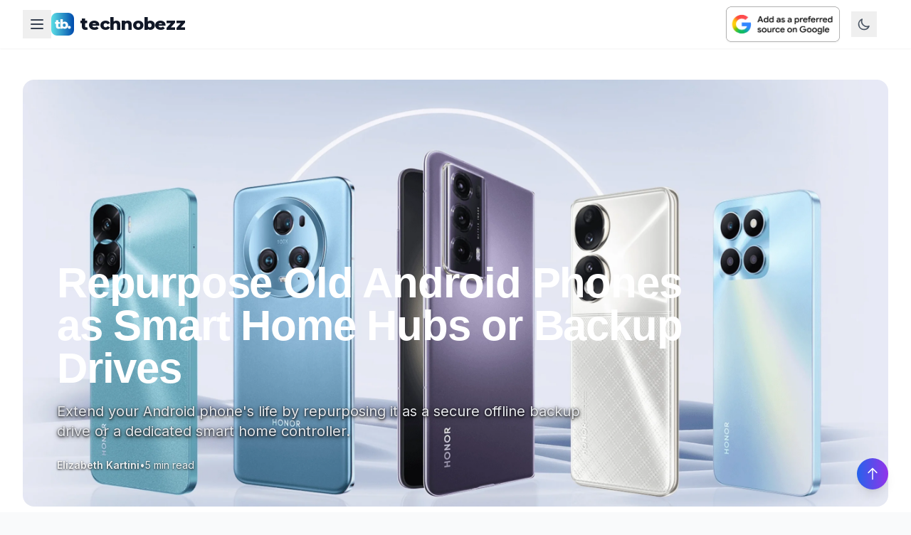

--- FILE ---
content_type: text/html; charset=utf-8
request_url: https://www.technobezz.com/
body_size: 210910
content:
<!DOCTYPE html><html lang="en"><head><meta charSet="utf-8"/><title>Technobezz - Tech News That Actually Matters</title><meta name="description" content="We test the gadgets, dig into the stories, and tell you what&#x27;s actually worth your time. No fluff, just honest tech coverage you can trust."/><meta name="viewport" content="width=device-width, initial-scale=1"/><link rel="canonical" href="https://www.technobezz.com"/><meta name="author" content="Technobezz"/><meta name="publisher" content="Technobezz"/><meta name="robots" content="index,follow,max-snippet:-1,max-image-preview:large,max-video-preview:-1"/><meta name="googlebot" content="index,follow,max-snippet:-1,max-image-preview:large,max-video-preview:-1"/><meta itemProp="name" content="Technobezz - Tech News That Actually Matters"/><meta itemProp="description" content="We test the gadgets, dig into the stories, and tell you what&#x27;s actually worth your time. No fluff, just honest tech coverage you can trust."/><meta itemProp="image" content="https://www.technobezz.com/images/og-image.jpg"/><meta property="og:type" content="website"/><meta property="og:url" content="https://www.technobezz.com"/><meta property="og:title" content="Technobezz - Tech News That Actually Matters"/><meta property="og:description" content="We test gadgets, dig into stories, and tell you what&#x27;s worth your time."/><meta property="og:image" content="https://www.technobezz.com/images/og-image.jpg"/><meta property="twitter:card" content="summary_large_image"/><meta property="twitter:url" content="https://www.technobezz.com"/><meta property="twitter:title" content="Technobezz - Tech News That Actually Matters"/><meta property="twitter:description" content="We test gadgets, dig into stories, and tell you what&#x27;s worth your time."/><meta property="twitter:image" content="https://www.technobezz.com/images/twitter-image.jpg"/><script type="application/ld+json">{"@context":"https://schema.org","@type":"NewsMediaOrganization","name":"Technobezz","url":"https://www.technobezz.com","logo":"https://www.technobezz.com/logo.png","description":"Tech news, reviews, and honest takes on what's actually worth your time","sameAs":["https://twitter.com/technobezz","https://www.facebook.com/Technobezz.Media"]}</script><meta name="next-head-count" content="23"/><script>(function(w,d,s,l,i){w[l]=w[l]||[];w[l].push({'gtm.start':
                new Date().getTime(),event:'gtm.js'});var f=d.getElementsByTagName(s)[0],
                j=d.createElement(s),dl=l!='dataLayer'?'&l='+l:'';j.async=true;j.src=
                'https://www.googletagmanager.com/gtm.js?id='+i+dl;f.parentNode.insertBefore(j,f);
                })(window,document,'script','dataLayer','GTM-M9BBM2');</script><link rel="alternate" type="application/rss+xml" title="Technobezz News RSS Feed" href="https://www.technobezz.com/rss/news"/><link rel="dns-prefetch" href="//cdn.technobezz.com"/><link rel="dns-prefetch" href="//fonts.googleapis.com"/><link rel="dns-prefetch" href="//fonts.gstatic.com"/><link rel="dns-prefetch" href="//mediavine.com"/><link rel="preconnect" href="https://cdn.technobezz.com" crossorigin="anonymous"/><link rel="preconnect" href="https://fonts.googleapis.com" crossorigin="anonymous"/><link rel="preconnect" href="https://fonts.gstatic.com" crossorigin="anonymous"/><link rel="stylesheet" crossorigin="anonymous" data-href="https://fonts.googleapis.com/css2?family=Inter:wght@400;500;600;700&amp;family=Montserrat:wght@800;900&amp;display=swap"/><meta name="robots" content="index,follow"/><meta name="googlebot" content="index,follow"/><meta http-equiv="x-ua-compatible" content="ie=edge"/><meta http-equiv="Accept-CH" content="DPR, Viewport-Width, Width"/><link rel="icon" type="image/png" sizes="32x32" href="https://cdn.technobezz.com/c/fb_tb_5d2856222c/fb_tb_5d2856222c.png"/><link rel="icon" type="image/png" sizes="16x16" href="https://cdn.technobezz.com/c/fb_tb_5d2856222c/fb_tb_5d2856222c.png"/><link rel="apple-touch-icon" sizes="180x180" href="https://cdn.technobezz.com/c/fb_tb_5d2856222c/fb_tb_5d2856222c.png"/><link rel="shortcut icon" href="https://cdn.technobezz.com/c/fb_tb_5d2856222c/fb_tb_5d2856222c.png"/><meta name="theme-color" content="#7c3aed"/><meta name="msapplication-TileColor" content="#7c3aed"/><meta name="msapplication-TileImage" content="https://cdn.technobezz.com/c/fb_tb_5d2856222c/fb_tb_5d2856222c.png"/><script defer="" src="https://web.firmluxury.com/script.js" data-website-id="bfacf892-4778-4e55-b159-efc48546b2bc"></script><style>
            /* Optimize font loading and prevent layout shift */
            body {
              font-family: &#x27;Inter&#x27;, system-ui, -apple-system, BlinkMacSystemFont, &#x27;Segoe UI&#x27;, Roboto, sans-serif;
              font-display: swap;
            }
            
            h1, h2, h3, h4, h5, h6 {
              text-rendering: optimizeLegibility;
              font-display: swap;
            }
            
            /* Prevent CLS from images */
            img {
              max-width: 100%;
              height: auto;
            }
          </style><link rel="preload" href="/_next/static/css/7e40a7b9c3af806e.css" as="style"/><link rel="stylesheet" href="/_next/static/css/7e40a7b9c3af806e.css" data-n-g=""/><noscript data-n-css=""></noscript><script defer="" nomodule="" src="/_next/static/chunks/polyfills-42372ed130431b0a.js"></script><script id="mediavine-script" src="//scripts.mediavine.com/tags/technobezz.js" data-noptimize="1" data-cfasync="false" defer="" data-nscript="beforeInteractive"></script><script src="/_next/static/chunks/webpack-a0f5d8cdf8a867ca.js" defer=""></script><script src="/_next/static/chunks/framework-c02e5b05df7e8e4c.js" defer=""></script><script src="/_next/static/chunks/main-89a7a62e657ef1d9.js" defer=""></script><script src="/_next/static/chunks/pages/_app-6f3d572c3b15f2d8.js" defer=""></script><script src="/_next/static/chunks/1357-3b20b4c394115d5b.js" defer=""></script><script src="/_next/static/chunks/7424-a2fcd4449889ae28.js" defer=""></script><script src="/_next/static/chunks/2645-8e961d516741a1e1.js" defer=""></script><script src="/_next/static/chunks/3690-296496ba60f59d58.js" defer=""></script><script src="/_next/static/chunks/3920-e7c81a78166b9e45.js" defer=""></script><script src="/_next/static/chunks/7785-9e0d7f8b2b8fdf5c.js" defer=""></script><script src="/_next/static/chunks/pages/index-4c0798740d9d6684.js" defer=""></script><script src="/_next/static/iTM_u594JDlJ7KP0lRrX0/_buildManifest.js" defer=""></script><script src="/_next/static/iTM_u594JDlJ7KP0lRrX0/_ssgManifest.js" defer=""></script><link rel="stylesheet" href="https://fonts.googleapis.com/css2?family=Inter:wght@400;500;600;700&family=Montserrat:wght@800;900&display=swap"/></head><body><noscript><iframe src="https://www.googletagmanager.com/ns.html?id=GTM-M9BBM2" height="0" width="0" style="display:none;visibility:hidden"></iframe></noscript><div id="__next"><script>((e,i,s,u,m,a,l,h)=>{let d=document.documentElement,w=["light","dark"];function p(n){(Array.isArray(e)?e:[e]).forEach(y=>{let k=y==="class",S=k&&a?m.map(f=>a[f]||f):m;k?(d.classList.remove(...S),d.classList.add(a&&a[n]?a[n]:n)):d.setAttribute(y,n)}),R(n)}function R(n){h&&w.includes(n)&&(d.style.colorScheme=n)}function c(){return window.matchMedia("(prefers-color-scheme: dark)").matches?"dark":"light"}if(u)p(u);else try{let n=localStorage.getItem(i)||s,y=l&&n==="system"?c():n;p(y)}catch(n){}})("class","theme","light",null,["light","dark"],null,false,true)</script><div><div class="min-h-screen bg-white dark:bg-gray-900 transition-colors duration-300"><nav class="fixed top-0 left-0 right-0 z-50 transition-all duration-300 bg-white/80 dark:bg-gray-900/80 backdrop-blur-md shadow-sm"><div class="max-w-7xl mx-auto px-4 sm:px-6 lg:px-8"><div class="flex items-center justify-between h-16 lg:h-[68px]"><div class="flex items-center gap-2"><div class="relative"><button class="p-2 transition-colors duration-200 text-gray-700 dark:text-white hover:text-blue-600 dark:hover:text-blue-400" aria-label="Category menu"><svg class="w-6 h-6" fill="none" stroke="currentColor" viewBox="0 0 24 24"><path stroke-linecap="round" stroke-linejoin="round" stroke-width="2" d="M4 6h16M4 12h16M4 18h16"></path></svg></button><div class="hidden lg:block"></div><div class="lg:hidden"></div></div><a class="flex items-center space-x-2" href="/"><img src="https://cdn.technobezz.com/c/fb_tb_5d2856222c/fb_tb_5d2856222c.png" alt="Technobezz Logo" class="w-8 h-8 rounded-lg"/><span class="text-xl lg:text-2xl transition-colors duration-300 text-gray-900 dark:text-white" style="font-family:&#x27;Montserrat&#x27;, sans-serif;font-weight:800;letter-spacing:-0.01em">technobezz</span></a></div><div class="flex items-center space-x-4"><a href="https://www.google.com/preferences/source?q=technobezz.com" target="_blank" rel="noopener noreferrer nofollow" class="hidden sm:flex items-center" aria-label="Set Technobezz as a preferred source"><img src="https://cdn.technobezz.com/c/badge_light_b3c544e094.png" srcSet="https://cdn.technobezz.com/c/badge_light_b3c544e094.png 1x, https://cdn.technobezz.com/c/badge_light_2x_0eca84a78c.png 2x" alt="Set as preferred source" class="hidden dark:block max-w-[170px] h-auto rounded-md shadow-sm hover:shadow-md transition-shadow duration-200" loading="lazy" width="160" height="auto"/><img src="https://cdn.technobezz.com/c/badge_dark_d0292f3469.png" srcSet="https://cdn.technobezz.com/c/badge_dark_d0292f3469.png 1x, https://cdn.technobezz.com/c/badge_dark_2x_c6ccbd7c8c.png 2x" alt="Set as preferred source" class="block dark:hidden max-w-[170px] h-auto rounded-md shadow-sm hover:shadow-md transition-shadow duration-200" loading="lazy" width="160" height="auto"/></a><button class="p-2 transition-colors duration-200 text-gray-600 dark:text-gray-400 hover:text-blue-600 dark:hover:text-blue-400" aria-label="Toggle theme"><svg class="w-5 h-5" fill="none" stroke="currentColor" viewBox="0 0 24 24"><path stroke-linecap="round" stroke-linejoin="round" stroke-width="2" d="M20.354 15.354A9 9 0 018.646 3.646 9.003 9.003 0 0012 21a9.003 9.003 0 008.354-5.646z"></path></svg></button><div class="relative user-menu-container"></div><button class="lg:hidden p-2 transition-colors duration-200 text-gray-600 dark:text-gray-400 hover:text-blue-600 dark:hover:text-blue-400" aria-label="Toggle mobile menu"><svg class="w-6 h-6" fill="none" stroke="currentColor" viewBox="0 0 24 24"><path stroke-linecap="round" stroke-linejoin="round" stroke-width="2" d="M4 6h16M4 12h16M4 18h16"></path></svg></button></div></div></div></nav><section class="bg-white dark:bg-gray-900"><div class="max-w-[1600px] mx-auto px-4 sm:px-6 lg:px-8 pt-24 lg:pt-28 pb-6"><a href="/news/repurpose-old-android-phones-as-smart-home-hubs-or-backup-dr-2026-01-23-rm2j"><div class="relative h-[500px] lg:h-[600px] w-full cursor-pointer overflow-hidden rounded-2xl group mb-8 mt-4 sm:mt-0"><img src="https://cdn.technobezz.com/c/Super_Deal_be696d78a8.png" alt="Repurpose Old Android Phones as Smart Home Hubs or Backup Drives" class="w-full h-full object-cover group-hover:scale-105 transition-transform duration-700"/><div class="absolute inset-0 bg-gradient-to-t from-black via-black/70 to-black/20 sm:from-black sm:via-black/50 sm:to-transparent"></div><div class="absolute inset-0 bg-gradient-to-b from-transparent via-transparent to-black/90 sm:to-black/70"></div><div class="absolute bottom-0 left-0 right-0 p-6 sm:p-8 lg:p-12 max-w-5xl"><div class="absolute inset-0 bg-gradient-to-t from-black/80 via-black/60 to-transparent sm:from-transparent sm:via-transparent sm:to-transparent -m-6 sm:-m-8 lg:-m-12"></div><div class="relative"><div class="flex items-center gap-2 mb-3 sm:mb-4"></div><h1 class="text-3xl sm:text-4xl lg:text-5xl xl:text-6xl font-black text-white leading-[1.1] sm:leading-tight mb-3 sm:mb-4" style="word-break:break-word">Repurpose Old Android Phones as Smart Home Hubs or Backup Drives</h1><p class="text-base sm:text-lg lg:text-xl text-gray-100 sm:text-gray-200 mb-4 sm:mb-6 max-w-3xl line-clamp-2 sm:line-clamp-none" style="text-shadow:0 1px 3px rgba(0,0,0,0.9), 0 2px 6px rgba(0,0,0,0.7)">Extend your Android phone&#x27;s life by repurposing it as a secure offline backup drive or a dedicated smart home controller.</p><div class="flex flex-wrap items-center gap-x-3 sm:gap-x-4 gap-y-1 text-white/95 sm:text-white/90 text-xs sm:text-sm" style="text-shadow:0 1px 3px rgba(0,0,0,0.9)"><span class="font-semibold">Elizabeth Kartini</span><span class="hidden sm:inline">•</span><span class="sm:hidden">·</span><span>5 min read</span></div></div></div></div></a><div class="grid grid-cols-1 lg:grid-cols-12 gap-6"><div class="hidden lg:block lg:col-span-3"></div><div class="lg:col-span-9"><div class="lg:hidden"><div class="grid grid-cols-1 md:grid-cols-2 gap-4"><a class="block mb-4" href="/news/intel-could-manufacture-apples-iphone-chips-starting-in-2028-2026-01-23-m60l"><article class="group transition-all duration-300 cursor-pointer"><div class="flex gap-4 p-2"><div class="flex-1 min-w-0"><h4 class="font-bold text-gray-900 dark:text-white text-lg leading-tight mb-2 group-hover:text-blue-600 dark:group-hover:text-blue-400 transition-colors ">Intel could manufacture Apple&#x27;s iPhone chips starting in 2028 according to analyst reports</h4><div class="flex items-center gap-2 text-xs text-gray-500 dark:text-gray-400"></div></div><div class="flex-shrink-0 w-32 h-32 rounded-lg overflow-hidden"><img src="https://cdn.technobezz.com/c/Super_Deal_325ce72e29.png" alt="Intel could manufacture Apple&#x27;s iPhone chips starting in 2028 according to analyst reports" class="w-full h-full object-cover group-hover:scale-110 transition-transform duration-300"/></div></div></article></a><a class="block mb-4" href="/news/google-photos-users-drop-four-habits-to-improve-their-experi-2026-01-23-hha4"><article class="group transition-all duration-300 cursor-pointer"><div class="flex gap-4 p-2"><div class="flex-1 min-w-0"><h4 class="font-bold text-gray-900 dark:text-white text-lg leading-tight mb-2 group-hover:text-blue-600 dark:group-hover:text-blue-400 transition-colors ">Google Announces their Me Meme Feature for Google Photos Users</h4><div class="flex items-center gap-2 text-xs text-gray-500 dark:text-gray-400"></div></div><div class="flex-shrink-0 w-32 h-32 rounded-lg overflow-hidden"><img src="https://cdn.technobezz.com/c/Super_Deal_add428782e.png" alt="Google Announces their Me Meme Feature for Google Photos Users" class="w-full h-full object-cover group-hover:scale-110 transition-transform duration-300"/></div></div></article></a><a class="block mb-4" href="/news/samsung-securities-reports-12-percent-net-income-rise-to-101-2026-01-23-uwo4"><article class="group transition-all duration-300 cursor-pointer"><div class="flex gap-4 p-2"><div class="flex-1 min-w-0"><h4 class="font-bold text-gray-900 dark:text-white text-lg leading-tight mb-2 group-hover:text-blue-600 dark:group-hover:text-blue-400 transition-colors ">Samsung Securities Reports 12 Percent Net Income Rise to 1.01 Trillion Won</h4><div class="flex items-center gap-2 text-xs text-gray-500 dark:text-gray-400"></div></div><div class="flex-shrink-0 w-32 h-32 rounded-lg overflow-hidden"><img src="https://cdn.technobezz.com/c/Super_Deal_f58b0b9b52.png" alt="Samsung Securities Reports 12 Percent Net Income Rise to 1.01 Trillion Won" class="w-full h-full object-cover group-hover:scale-110 transition-transform duration-300"/></div></div></article></a><a class="block mb-4" href="/news/apple-faces-a-15-billion-uk-lawsuit-over-hidden-apple-pay-fe-2026-01-23-ozg4"><article class="group transition-all duration-300 cursor-pointer"><div class="flex gap-4 p-2"><div class="flex-1 min-w-0"><h4 class="font-bold text-gray-900 dark:text-white text-lg leading-tight mb-2 group-hover:text-blue-600 dark:group-hover:text-blue-400 transition-colors ">Apple faces a £1.5 billion UK lawsuit over hidden Apple Pay fees</h4><div class="flex items-center gap-2 text-xs text-gray-500 dark:text-gray-400"></div></div><div class="flex-shrink-0 w-32 h-32 rounded-lg overflow-hidden"><img src="https://cdn.technobezz.com/c/Super_Deal_f1206a6682.png" alt="Apple faces a £1.5 billion UK lawsuit over hidden Apple Pay fees" class="w-full h-full object-cover group-hover:scale-110 transition-transform duration-300"/></div></div></article></a><a class="block mb-4" href="/news/todays-wordle-hints-clues-and-answer-for-puzzle-1679-on-janu-2026-01-23-qbyt"><article class="group transition-all duration-300 cursor-pointer"><div class="flex gap-4 p-2"><div class="flex-1 min-w-0"><h4 class="font-bold text-gray-900 dark:text-white text-lg leading-tight mb-2 group-hover:text-blue-600 dark:group-hover:text-blue-400 transition-colors ">Today&#x27;s Wordle Hints, Clues and Answer for Puzzle #1679 on January 23, 2026</h4><div class="flex items-center gap-2 text-xs text-gray-500 dark:text-gray-400"></div></div><div class="flex-shrink-0 w-32 h-32 rounded-lg overflow-hidden"><img src="https://cdn.technobezz.com/c/wordle_1456636089.jpg" alt="Today&#x27;s Wordle Hints, Clues and Answer for Puzzle #1679 on January 23, 2026" class="w-full h-full object-cover group-hover:scale-110 transition-transform duration-300"/></div></div></article></a></div></div><div class="hidden lg:block"><div class="flex gap-4 overflow-x-auto snap-x snap-mandatory pb-2 -mb-2"><a class="snap-start" href="/news/intel-could-manufacture-apples-iphone-chips-starting-in-2028-2026-01-23-m60l"><article class="group w-[260px] xl:w-[280px] flex-shrink-0 cursor-pointer"><div class="relative h-[150px] xl:h-[160px] rounded-xl overflow-hidden"><img src="https://cdn.technobezz.com/c/Super_Deal_325ce72e29.png" alt="Intel could manufacture Apple&#x27;s iPhone chips starting in 2028 according to analyst reports" class="w-full h-full object-cover group-hover:scale-105 transition-transform duration-500"/></div><h4 class="mt-3 font-bold text-gray-900 dark:text-white text-sm xl:text-base leading-snug group-hover:text-blue-600 dark:group-hover:text-blue-400 transition-colors">Intel could manufacture Apple&#x27;s iPhone chips starting in 2028 according to analyst reports</h4></article></a><a class="snap-start" href="/news/google-photos-users-drop-four-habits-to-improve-their-experi-2026-01-23-hha4"><article class="group w-[260px] xl:w-[280px] flex-shrink-0 cursor-pointer"><div class="relative h-[150px] xl:h-[160px] rounded-xl overflow-hidden"><img src="https://cdn.technobezz.com/c/Super_Deal_add428782e.png" alt="Google Announces their Me Meme Feature for Google Photos Users" class="w-full h-full object-cover group-hover:scale-105 transition-transform duration-500"/></div><h4 class="mt-3 font-bold text-gray-900 dark:text-white text-sm xl:text-base leading-snug group-hover:text-blue-600 dark:group-hover:text-blue-400 transition-colors">Google Announces their Me Meme Feature for Google Photos Users</h4></article></a><a class="snap-start" href="/news/samsung-securities-reports-12-percent-net-income-rise-to-101-2026-01-23-uwo4"><article class="group w-[260px] xl:w-[280px] flex-shrink-0 cursor-pointer"><div class="relative h-[150px] xl:h-[160px] rounded-xl overflow-hidden"><img src="https://cdn.technobezz.com/c/Super_Deal_f58b0b9b52.png" alt="Samsung Securities Reports 12 Percent Net Income Rise to 1.01 Trillion Won" class="w-full h-full object-cover group-hover:scale-105 transition-transform duration-500"/></div><h4 class="mt-3 font-bold text-gray-900 dark:text-white text-sm xl:text-base leading-snug group-hover:text-blue-600 dark:group-hover:text-blue-400 transition-colors">Samsung Securities Reports 12 Percent Net Income Rise to 1.01 Trillion Won</h4></article></a><a class="snap-start" href="/news/apple-faces-a-15-billion-uk-lawsuit-over-hidden-apple-pay-fe-2026-01-23-ozg4"><article class="group w-[260px] xl:w-[280px] flex-shrink-0 cursor-pointer"><div class="relative h-[150px] xl:h-[160px] rounded-xl overflow-hidden"><img src="https://cdn.technobezz.com/c/Super_Deal_f1206a6682.png" alt="Apple faces a £1.5 billion UK lawsuit over hidden Apple Pay fees" class="w-full h-full object-cover group-hover:scale-105 transition-transform duration-500"/></div><h4 class="mt-3 font-bold text-gray-900 dark:text-white text-sm xl:text-base leading-snug group-hover:text-blue-600 dark:group-hover:text-blue-400 transition-colors">Apple faces a £1.5 billion UK lawsuit over hidden Apple Pay fees</h4></article></a><a class="snap-start" href="/news/todays-wordle-hints-clues-and-answer-for-puzzle-1679-on-janu-2026-01-23-qbyt"><article class="group w-[260px] xl:w-[280px] flex-shrink-0 cursor-pointer"><div class="relative h-[150px] xl:h-[160px] rounded-xl overflow-hidden"><img src="https://cdn.technobezz.com/c/wordle_1456636089.jpg" alt="Today&#x27;s Wordle Hints, Clues and Answer for Puzzle #1679 on January 23, 2026" class="w-full h-full object-cover group-hover:scale-105 transition-transform duration-500"/></div><h4 class="mt-3 font-bold text-gray-900 dark:text-white text-sm xl:text-base leading-snug group-hover:text-blue-600 dark:group-hover:text-blue-400 transition-colors">Today&#x27;s Wordle Hints, Clues and Answer for Puzzle #1679 on January 23, 2026</h4></article></a></div></div></div></div></div></section><section class="relative py-16 bg-gradient-to-br from-slate-50 via-white to-blue-50 dark:from-gray-900 dark:via-gray-800 dark:to-slate-900"><div class="absolute top-0 left-0 w-full h-px bg-gradient-to-r from-transparent via-blue-500/30 to-transparent"></div><div class="absolute inset-0 opacity-30"><div class="absolute top-20 right-10 w-32 h-32 bg-blue-200 dark:bg-blue-900/20 rounded-full filter blur-3xl"></div><div class="absolute bottom-20 left-10 w-40 h-40 bg-indigo-200 dark:bg-indigo-900/20 rounded-full filter blur-3xl"></div></div><div class="relative max-w-7xl mx-auto px-4 sm:px-6 lg:px-8"><div class="mb-8 sm:hidden"><a href="https://www.google.com/preferences/source?q=technobezz.com" target="_blank" rel="noopener noreferrer nofollow" class="block no-underline"><div class="bg-gradient-to-r from-blue-50 to-indigo-50 dark:from-blue-900/20 dark:to-indigo-900/20 border border-blue-200 dark:border-blue-800 rounded-xl p-4 md:p-6 shadow-sm hover:shadow-md transition-all duration-300 cursor-pointer"><div class="flex flex-col sm:flex-row items-center justify-between gap-4"><div class="flex-1 text-center sm:text-left"><p class="text-xs sm:text-sm font-medium text-gray-800 dark:text-gray-200 leading-relaxed">Stay ahead of tech news!<!-- --> <span class="text-blue-600 hover:text-blue-700 dark:text-blue-400 dark:hover:text-blue-300 underline underline-offset-2 font-semibold">Add us to your Google preferred sources</span> <!-- -->to get our latest stories and breaking tech updates first.</p></div><div class="flex-shrink-0"><img src="https://cdn.technobezz.com/c/badge_dark_d0292f3469.png" srcSet="https://cdn.technobezz.com/c/badge_dark_d0292f3469.png 1x, https://cdn.technobezz.com/c/badge_dark_2x_c6ccbd7c8c.png 2x" alt="Add as preferred source" class="max-w-[170px] h-auto rounded-lg shadow-sm hover:shadow-md transition-shadow dark:hidden" loading="lazy" width="160" height="auto"/><img src="https://cdn.technobezz.com/c/badge_light_b3c544e094.png" srcSet="https://cdn.technobezz.com/c/badge_light_b3c544e094.png 1x, https://cdn.technobezz.com/c/badge_light_2x_0eca84a78c.png 2x" alt="Add as preferred source" class="max-w-[170px] h-auto rounded-lg shadow-sm hover:shadow-md transition-shadow hidden dark:block" loading="lazy" width="160" height="auto"/></div></div></div></a></div><div class="grid grid-cols-1 lg:grid-cols-12 gap-8"><div class="lg:col-span-7"><a href="/news/nyt-connections-957-hints-and-solutions-for-january-23-2026"><article class="group relative h-[400px] rounded-2xl overflow-hidden cursor-pointer"><img src="https://cdn.technobezz.com/c/technobezz_connections_nyt_fa17d1915a.jpg" alt="NYT Connections #957: Hints and Solutions for January 23, 2026" class="w-full h-full object-cover group-hover:scale-105 transition-transform duration-700"/><div class="absolute inset-0 bg-gradient-to-t from-black via-black/70 to-black/20 sm:from-black sm:via-black/50 sm:to-transparent"></div><div class="absolute inset-0 bg-gradient-to-b from-transparent via-transparent to-black/90 sm:to-black/70"></div><div class="absolute bottom-0 left-0 right-0 p-6 sm:p-8"><div class="absolute inset-0 bg-gradient-to-t from-black/80 via-black/60 to-transparent sm:from-transparent sm:via-transparent sm:to-transparent -m-6 sm:-m-8"></div><div class="relative"><h3 class="text-2xl sm:text-3xl font-bold text-white mb-3 group-hover:text-blue-300 transition-colors" style="word-break:break-word">NYT Connections #957: Hints and Solutions for January 23, 2026</h3><p class="text-gray-100 sm:text-gray-200 mb-4 text-sm sm:text-base line-clamp-2 sm:line-clamp-none">The Friday edition of NYT Connections arrives with puzzle #957, serving up a grid that rewards measurement knowledge and wordplay prowess.</p><div class="flex items-center gap-3 text-white/95 sm:text-white/80 text-xs sm:text-sm"><span class="font-medium">Bogdana Zujic</span></div></div></div></article></a></div><div class="lg:col-span-5"><div class="lg:hidden"><div class="grid grid-cols-1 md:grid-cols-2 gap-4"><a class="block mb-4" href="/news/nyt-strands-hints-answers-for-friday-january-23-2026-puzzle-2026-01-23-ee78"><article class="group transition-all duration-300 cursor-pointer"><div class="flex gap-4 p-2"><div class="flex-1 min-w-0"><h4 class="font-bold text-gray-900 dark:text-white text-base leading-tight mb-2 group-hover:text-blue-600 dark:group-hover:text-blue-400 transition-colors ">NYT Strands Hints &amp; Answers for Friday, January 23, 2026 (Puzzle #691)</h4><div class="flex items-center gap-2 text-xs text-gray-500 dark:text-gray-400"></div><p class="mt-2 text-gray-600 dark:text-gray-400 text-sm line-clamp-2">Today&#x27;s NYT Strands is live for Friday, January 23, 2026 (Puzzle #691).</p></div><div class="flex-shrink-0 w-24 h-24 rounded-lg overflow-hidden"><img src="https://cdn.technobezz.com/c/technobezz_com_strands_2ca15f26c7.jpg" alt="NYT Strands Hints &amp; Answers for Friday, January 23, 2026 (Puzzle #691)" class="w-full h-full object-cover group-hover:scale-110 transition-transform duration-300"/></div></div></article></a><a class="block mb-4" href="/news/nyt-mini-crossword-hints-clues-and-answers-for-friday-januar-2026-01-23-le75"><article class="group transition-all duration-300 cursor-pointer"><div class="flex gap-4 p-2"><div class="flex-1 min-w-0"><h4 class="font-bold text-gray-900 dark:text-white text-base leading-tight mb-2 group-hover:text-blue-600 dark:group-hover:text-blue-400 transition-colors ">NYT Mini Crossword Hints, Clues and Answers for Friday, January 23, 2026</h4><div class="flex items-center gap-2 text-xs text-gray-500 dark:text-gray-400"></div><p class="mt-2 text-gray-600 dark:text-gray-400 text-sm line-clamp-2">Today&#x27;s NYT Mini Crossword is live, and Friday&#x27;s grid brings a mix of tech terms, pop culture, and everyday vocabulary.</p></div><div class="flex-shrink-0 w-24 h-24 rounded-lg overflow-hidden"><img src="https://cdn.technobezz.com/c/mini_crossword_e853b6c6f2.jpg" alt="NYT Mini Crossword Hints, Clues and Answers for Friday, January 23, 2026" class="w-full h-full object-cover group-hover:scale-110 transition-transform duration-300"/></div></div></article></a><a class="block mb-4" href="/news/google-pixel-10-pro-and-samsung-galaxy-s25-ultra-showcase-di-2026-01-22-xblu"><article class="group transition-all duration-300 cursor-pointer"><div class="flex gap-4 p-2"><div class="flex-1 min-w-0"><h4 class="font-bold text-gray-900 dark:text-white text-base leading-tight mb-2 group-hover:text-blue-600 dark:group-hover:text-blue-400 transition-colors ">Google Pixel 10 Pro and Samsung Galaxy S25 Ultra Showcase Divergent Android Approaches</h4><div class="flex items-center gap-2 text-xs text-gray-500 dark:text-gray-400"></div><p class="mt-2 text-gray-600 dark:text-gray-400 text-sm line-clamp-2">Compare the 2026 Pixel 10 Pro and Galaxy S25 Ultra, highlighting their distinct performance, battery, and camera philosophies.</p></div><div class="flex-shrink-0 w-24 h-24 rounded-lg overflow-hidden"><img src="https://cdn.technobezz.com/c/Super_Deal_51612a14bb.png" alt="Google Pixel 10 Pro and Samsung Galaxy S25 Ultra Showcase Divergent Android Approaches" class="w-full h-full object-cover group-hover:scale-110 transition-transform duration-300"/></div></div></article></a><a class="block mb-4" href="/news/samsung-opens-galaxy-z-trifold-demos-at-seven-us-stores-star-2026-01-22-9y7k"><article class="group transition-all duration-300 cursor-pointer"><div class="flex gap-4 p-2"><div class="flex-1 min-w-0"><h4 class="font-bold text-gray-900 dark:text-white text-base leading-tight mb-2 group-hover:text-blue-600 dark:group-hover:text-blue-400 transition-colors ">Samsung Opens Galaxy Z TriFold Demos at Seven US Stores Starting January 23</h4><div class="flex items-center gap-2 text-xs text-gray-500 dark:text-gray-400"></div><p class="mt-2 text-gray-600 dark:text-gray-400 text-sm line-clamp-2">Experience Samsung&#x27;s innovative Galaxy Z TriFold firsthand at select US stores, transforming from phone to tablet with a durable U-style hinge and advanced Galaxy AI.</p></div><div class="flex-shrink-0 w-24 h-24 rounded-lg overflow-hidden"><img src="https://cdn.technobezz.com/c/Super_Deal_f62db8d0a8.png" alt="Samsung Opens Galaxy Z TriFold Demos at Seven US Stores Starting January 23" class="w-full h-full object-cover group-hover:scale-110 transition-transform duration-300"/></div></div></article></a><a class="block mb-4" href="/news/utah-bill-would-make-android-the-first-official-state-smartp-2026-01-22-5ysa"><article class="group transition-all duration-300 cursor-pointer"><div class="flex gap-4 p-2"><div class="flex-1 min-w-0"><h4 class="font-bold text-gray-900 dark:text-white text-base leading-tight mb-2 group-hover:text-blue-600 dark:group-hover:text-blue-400 transition-colors ">Utah Bill Would Make Android the First Official State Smartphone Platform</h4><div class="flex items-center gap-2 text-xs text-gray-500 dark:text-gray-400"></div><p class="mt-2 text-gray-600 dark:text-gray-400 text-sm line-clamp-2">Utah considers designating Android as its official state smartphone platform, a first in the U.S., amid debates over tech symbolism.</p></div><div class="flex-shrink-0 w-24 h-24 rounded-lg overflow-hidden"><img src="https://cdn.technobezz.com/c/Super_Deal_affb41f850.png" alt="Utah Bill Would Make Android the First Official State Smartphone Platform" class="w-full h-full object-cover group-hover:scale-110 transition-transform duration-300"/></div></div></article></a><a class="block mb-4" href="/news/the-134-billion-betrayal-how-elon-musks-openai-lawsuit-expos-2026-01-19-xtnl"><article class="group transition-all duration-300 cursor-pointer"><div class="flex gap-4 p-2"><div class="flex-1 min-w-0"><h4 class="font-bold text-gray-900 dark:text-white text-base leading-tight mb-2 group-hover:text-blue-600 dark:group-hover:text-blue-400 transition-colors ">The $134 Billion Betrayal: How Elon Musk&#x27;s OpenAI Lawsuit Exposes Silicon Valley&#x27;s Broken Promises</h4><div class="flex items-center gap-2 text-xs text-gray-500 dark:text-gray-400"></div><p class="mt-2 text-gray-600 dark:text-gray-400 text-sm line-clamp-2">Elon Musk&#x27;s lawsuit reveals how OpenAI&#x27;s shift from nonprofit to for-profit empire betrays Silicon Valley&#x27;s promises of open-source AI for humanity.</p></div><div class="flex-shrink-0 w-24 h-24 rounded-lg overflow-hidden"><img src="https://cdn.technobezz.com/c/sups_aba16f7fcc.jpg" alt="The $134 Billion Betrayal: How Elon Musk&#x27;s OpenAI Lawsuit Exposes Silicon Valley&#x27;s Broken Promises" class="w-full h-full object-cover group-hover:scale-110 transition-transform duration-300"/></div></div></article></a></div></div><div class="hidden lg:flex lg:flex-col lg:gap-4"><a href="/news/nyt-strands-hints-answers-for-friday-january-23-2026-puzzle-2026-01-23-ee78"><article class="group  transition-all duration-300"><div class="flex items-stretch gap-5 p-4"><div class="relative w-72 h-44 xl:w-80 xl:h-48 flex-shrink-0 rounded-xl overflow-hidden"><img src="https://cdn.technobezz.com/c/technobezz_com_strands_2ca15f26c7.jpg" alt="NYT Strands Hints &amp; Answers for Friday, January 23, 2026 (Puzzle #691)" class="absolute inset-0 w-full h-full object-cover group-hover:scale-105 transition-transform duration-500"/></div><div class="flex-1 min-w-0"><div class="mb-1"><span class="inline-block text-[11px] font-semibold text-blue-600 dark:text-blue-400"></span></div><h4 class="font-bold text-gray-900 dark:text-white text-lg xl:text-xl leading-snug mb-2 line-clamp-2 group-hover:text-blue-600 dark:group-hover:text-blue-400 transition-colors">NYT Strands Hints &amp; Answers for Friday, January 23, 2026 (Puzzle #691)</h4><p class="text-gray-600 dark:text-gray-400 text-sm line-clamp-2">Today&#x27;s NYT Strands is live for Friday, January 23, 2026 (Puzzle #691).</p></div></div></article></a><a href="/news/nyt-mini-crossword-hints-clues-and-answers-for-friday-januar-2026-01-23-le75"><article class="group  transition-all duration-300"><div class="flex items-stretch gap-5 p-4"><div class="relative w-72 h-44 xl:w-80 xl:h-48 flex-shrink-0 rounded-xl overflow-hidden"><img src="https://cdn.technobezz.com/c/mini_crossword_e853b6c6f2.jpg" alt="NYT Mini Crossword Hints, Clues and Answers for Friday, January 23, 2026" class="absolute inset-0 w-full h-full object-cover group-hover:scale-105 transition-transform duration-500"/></div><div class="flex-1 min-w-0"><div class="mb-1"><span class="inline-block text-[11px] font-semibold text-blue-600 dark:text-blue-400"></span></div><h4 class="font-bold text-gray-900 dark:text-white text-lg xl:text-xl leading-snug mb-2 line-clamp-2 group-hover:text-blue-600 dark:group-hover:text-blue-400 transition-colors">NYT Mini Crossword Hints, Clues and Answers for Friday, January 23, 2026</h4><p class="text-gray-600 dark:text-gray-400 text-sm line-clamp-2">Today&#x27;s NYT Mini Crossword is live, and Friday&#x27;s grid brings a mix of tech terms, pop culture, and everyday vocabulary.</p></div></div></article></a><a href="/news/google-pixel-10-pro-and-samsung-galaxy-s25-ultra-showcase-di-2026-01-22-xblu"><article class="group  transition-all duration-300"><div class="flex items-stretch gap-5 p-4"><div class="relative w-72 h-44 xl:w-80 xl:h-48 flex-shrink-0 rounded-xl overflow-hidden"><img src="https://cdn.technobezz.com/c/Super_Deal_51612a14bb.png" alt="Google Pixel 10 Pro and Samsung Galaxy S25 Ultra Showcase Divergent Android Approaches" class="absolute inset-0 w-full h-full object-cover group-hover:scale-105 transition-transform duration-500"/></div><div class="flex-1 min-w-0"><div class="mb-1"><span class="inline-block text-[11px] font-semibold text-blue-600 dark:text-blue-400"></span></div><h4 class="font-bold text-gray-900 dark:text-white text-lg xl:text-xl leading-snug mb-2 line-clamp-2 group-hover:text-blue-600 dark:group-hover:text-blue-400 transition-colors">Google Pixel 10 Pro and Samsung Galaxy S25 Ultra Showcase Divergent Android Approaches</h4><p class="text-gray-600 dark:text-gray-400 text-sm line-clamp-2">Compare the 2026 Pixel 10 Pro and Galaxy S25 Ultra, highlighting their distinct performance, battery, and camera philosophies.</p></div></div></article></a><a href="/news/samsung-opens-galaxy-z-trifold-demos-at-seven-us-stores-star-2026-01-22-9y7k"><article class="group  transition-all duration-300"><div class="flex items-stretch gap-5 p-4"><div class="relative w-72 h-44 xl:w-80 xl:h-48 flex-shrink-0 rounded-xl overflow-hidden"><img src="https://cdn.technobezz.com/c/Super_Deal_f62db8d0a8.png" alt="Samsung Opens Galaxy Z TriFold Demos at Seven US Stores Starting January 23" class="absolute inset-0 w-full h-full object-cover group-hover:scale-105 transition-transform duration-500"/></div><div class="flex-1 min-w-0"><div class="mb-1"><span class="inline-block text-[11px] font-semibold text-blue-600 dark:text-blue-400"></span></div><h4 class="font-bold text-gray-900 dark:text-white text-lg xl:text-xl leading-snug mb-2 line-clamp-2 group-hover:text-blue-600 dark:group-hover:text-blue-400 transition-colors">Samsung Opens Galaxy Z TriFold Demos at Seven US Stores Starting January 23</h4><p class="text-gray-600 dark:text-gray-400 text-sm line-clamp-2">Experience Samsung&#x27;s innovative Galaxy Z TriFold firsthand at select US stores, transforming from phone to tablet with a durable U-style hinge and advanced Galaxy AI.</p></div></div></article></a><a href="/news/utah-bill-would-make-android-the-first-official-state-smartp-2026-01-22-5ysa"><article class="group  transition-all duration-300"><div class="flex items-stretch gap-5 p-4"><div class="relative w-72 h-44 xl:w-80 xl:h-48 flex-shrink-0 rounded-xl overflow-hidden"><img src="https://cdn.technobezz.com/c/Super_Deal_affb41f850.png" alt="Utah Bill Would Make Android the First Official State Smartphone Platform" class="absolute inset-0 w-full h-full object-cover group-hover:scale-105 transition-transform duration-500"/></div><div class="flex-1 min-w-0"><div class="mb-1"><span class="inline-block text-[11px] font-semibold text-blue-600 dark:text-blue-400"></span></div><h4 class="font-bold text-gray-900 dark:text-white text-lg xl:text-xl leading-snug mb-2 line-clamp-2 group-hover:text-blue-600 dark:group-hover:text-blue-400 transition-colors">Utah Bill Would Make Android the First Official State Smartphone Platform</h4><p class="text-gray-600 dark:text-gray-400 text-sm line-clamp-2">Utah considers designating Android as its official state smartphone platform, a first in the U.S., amid debates over tech symbolism.</p></div></div></article></a><a href="/news/the-134-billion-betrayal-how-elon-musks-openai-lawsuit-expos-2026-01-19-xtnl"><article class="group  transition-all duration-300"><div class="flex items-stretch gap-5 p-4"><div class="relative w-72 h-44 xl:w-80 xl:h-48 flex-shrink-0 rounded-xl overflow-hidden"><img src="https://cdn.technobezz.com/c/sups_aba16f7fcc.jpg" alt="The $134 Billion Betrayal: How Elon Musk&#x27;s OpenAI Lawsuit Exposes Silicon Valley&#x27;s Broken Promises" class="absolute inset-0 w-full h-full object-cover group-hover:scale-105 transition-transform duration-500"/></div><div class="flex-1 min-w-0"><div class="mb-1"><span class="inline-block text-[11px] font-semibold text-blue-600 dark:text-blue-400"></span></div><h4 class="font-bold text-gray-900 dark:text-white text-lg xl:text-xl leading-snug mb-2 line-clamp-2 group-hover:text-blue-600 dark:group-hover:text-blue-400 transition-colors">The $134 Billion Betrayal: How Elon Musk&#x27;s OpenAI Lawsuit Exposes Silicon Valley&#x27;s Broken Promises</h4><p class="text-gray-600 dark:text-gray-400 text-sm line-clamp-2">Elon Musk&#x27;s lawsuit reveals how OpenAI&#x27;s shift from nonprofit to for-profit empire betrays Silicon Valley&#x27;s promises of open-source AI for humanity.</p></div></div></article></a></div></div></div><div class="mt-16 border-t border-gray-200 dark:border-gray-700 pt-12"><div class="grid grid-cols-1 lg:grid-cols-12 gap-8"><div class="lg:col-span-7"><a href="/news/openais-last-resort-ads"><article class="group relative h-[400px] rounded-2xl overflow-hidden cursor-pointer"><img src="https://cdn.technobezz.com/c/releases_c8343971de.png" alt="OpenAI&#x27;s &quot;Last Resort&quot; Ads Target 800 Million ChatGPT Users Who Can&#x27;t Afford to Pay" class="w-full h-full object-cover group-hover:scale-105 transition-transform duration-700"/><div class="absolute inset-0 bg-gradient-to-t from-black via-black/70 to-black/20 sm:from-black sm:via-black/50 sm:to-transparent"></div><div class="absolute inset-0 bg-gradient-to-b from-transparent via-transparent to-black/90 sm:to-black/70"></div><div class="absolute bottom-0 left-0 right-0 p-6 sm:p-8"><div class="absolute inset-0 bg-gradient-to-t from-black/80 via-black/60 to-transparent sm:from-transparent sm:via-transparent sm:to-transparent -m-6 sm:-m-8"></div><div class="relative"><h3 class="text-2xl sm:text-3xl font-bold text-white mb-3 group-hover:text-blue-300 transition-colors" style="word-break:break-word">OpenAI&#x27;s &quot;Last Resort&quot; Ads Target 800 Million ChatGPT Users Who Can&#x27;t Afford to Pay</h3><p class="text-gray-100 sm:text-gray-200 mb-4 text-sm sm:text-base line-clamp-2 sm:line-clamp-none">OpenAI will show ads to 800 million free ChatGPT users as it faces massive losses, following the playbook of tech&#x27;s advertising giants.</p><div class="flex items-center gap-3 text-white/95 sm:text-white/80 text-xs sm:text-sm"><span class="font-medium">Chevaugn Powell</span></div></div></div></article></a></div><div class="lg:col-span-5"><div class="grid grid-cols-1 md:grid-cols-2 lg:grid-cols-1 gap-4"><a class="block mb-4" href="/news/apple-is-reportedly-planning-to-siri-into-a-full-scale-ai-ch-2026-01-22-7eez"><article class="group transition-all duration-300 cursor-pointer h-full flex"><div class="flex-1 p-2 flex flex-col justify-between"><div><h4 class="font-bold text-gray-900 dark:text-white text-base leading-tight mb-2 group-hover:text-blue-600 dark:group-hover:text-blue-400 transition-colors">Apple is reportedly planning to transform Siri into a full-scale AI chatbot this June</h4></div><div class="flex items-center gap-2 text-xs text-gray-500 dark:text-gray-400 mt-auto"><span class="text-blue-600 dark:text-blue-400 font-semibold"></span></div></div><div class="flex-shrink-0 w-32 relative"><img src="https://cdn.technobezz.com/c/Super_Deal_855c967044.png" alt="Apple is reportedly planning to transform Siri into a full-scale AI chatbot this June" class="absolute inset-0 w-full h-full object-cover group-hover:scale-110 transition-transform duration-300"/></div></article></a><a class="block mb-4" href="/news/south-korean-display-makers-completed-their-pivot-from-lcd-t-2026-01-22-bz6r"><article class="group transition-all duration-300 cursor-pointer h-full flex"><div class="flex-1 p-2 flex flex-col justify-between"><div><h4 class="font-bold text-gray-900 dark:text-white text-base leading-tight mb-2 group-hover:text-blue-600 dark:group-hover:text-blue-400 transition-colors">South Korean display makers completed their pivot from LCD to OLED production in 2025</h4></div><div class="flex items-center gap-2 text-xs text-gray-500 dark:text-gray-400 mt-auto"><span class="text-blue-600 dark:text-blue-400 font-semibold"></span></div></div><div class="flex-shrink-0 w-32 relative"><img src="https://cdn.technobezz.com/c/Super_Deal_66d40959fd.png" alt="South Korean display makers completed their pivot from LCD to OLED production in 2025" class="absolute inset-0 w-full h-full object-cover group-hover:scale-110 transition-transform duration-300"/></div></article></a><a class="block mb-4" href="/news/microsoft-launches-native-xbox-app-for-arm-based-windows-11-2026-01-22-xguc"><article class="group transition-all duration-300 cursor-pointer h-full flex"><div class="flex-1 p-2 flex flex-col justify-between"><div><h4 class="font-bold text-gray-900 dark:text-white text-base leading-tight mb-2 group-hover:text-blue-600 dark:group-hover:text-blue-400 transition-colors">Microsoft Launches Native Xbox App for Arm-Based Windows 11 Laptops</h4></div><div class="flex items-center gap-2 text-xs text-gray-500 dark:text-gray-400 mt-auto"><span class="text-blue-600 dark:text-blue-400 font-semibold"></span></div></div><div class="flex-shrink-0 w-32 relative"><img src="https://cdn.technobezz.com/c/Super_Deal_3628b6165d.png" alt="Microsoft Launches Native Xbox App for Arm-Based Windows 11 Laptops" class="absolute inset-0 w-full h-full object-cover group-hover:scale-110 transition-transform duration-300"/></div></article></a><a class="block mb-4" href="/news/todays-wordle-hints-clues-and-answer-for-puzzle-1678-on-janu-2026-01-22-5f96"><article class="group transition-all duration-300 cursor-pointer h-full flex"><div class="flex-1 p-2 flex flex-col justify-between"><div><h4 class="font-bold text-gray-900 dark:text-white text-base leading-tight mb-2 group-hover:text-blue-600 dark:group-hover:text-blue-400 transition-colors">Today&#x27;s Wordle Hints, Clues and Answer for Puzzle #1678 on January 22, 2026</h4></div><div class="flex items-center gap-2 text-xs text-gray-500 dark:text-gray-400 mt-auto"><span class="text-blue-600 dark:text-blue-400 font-semibold"></span></div></div><div class="flex-shrink-0 w-32 relative"><img src="https://cdn.technobezz.com/c/wordle_1456636089.jpg" alt="Today&#x27;s Wordle Hints, Clues and Answer for Puzzle #1678 on January 22, 2026" class="absolute inset-0 w-full h-full object-cover group-hover:scale-110 transition-transform duration-300"/></div></article></a></div></div></div></div><div class="grid grid-cols-1 md:grid-cols-2 lg:grid-cols-3 gap-6 mt-12"><a href="/news/nyt-connections-956-hints-and-solutions-for-january-22-2026"><article class="group transition-all duration-300 h-full flex flex-col"><div class="relative h-48 overflow-hidden flex-shrink-0"><img src="https://cdn.technobezz.com/c/technobezz_connections_nyt_fa17d1915a.jpg" alt="NYT Connections #956: Hints and Solutions for January 22, 2026" class="w-full h-full object-cover group-hover:scale-110 transition-transform duration-700"/><div class="absolute inset-0 bg-gradient-to-t from-black/50 to-transparent"></div><div class="absolute top-4 left-4"></div></div><div class="p-5 flex flex-col flex-1"><h4 class="font-bold text-gray-900 dark:text-white text-lg leading-tight mb-3 group-hover:text-blue-600 dark:group-hover:text-blue-400 transition-colors">NYT Connections #956: Hints and Solutions for January 22, 2026</h4><p class="text-gray-600 dark:text-gray-400 text-sm mb-4 line-clamp-2">The Thursday edition of NYT Connections arrives with puzzle #956, serving up a grid that rewards culinary knowledge and sharp linguistic precision.</p><div class="flex items-center justify-between text-xs text-gray-500 dark:text-gray-400 mt-auto"><div class="flex items-center gap-2"><span class="font-semibold">Bogdana Zujic</span></div><span>5 min read</span></div></div></article></a><a href="/news/nyt-strands-hints-answers-for-thursday-january-22-2026-puzzl-2026-01-22-mmzr"><article class="group transition-all duration-300 h-full flex flex-col"><div class="relative h-48 overflow-hidden flex-shrink-0"><img src="https://cdn.technobezz.com/c/technobezz_com_strands_2ca15f26c7.jpg" alt="NYT Strands Hints &amp; Answers for Thursday, January 22, 2026 (Puzzle #690)" class="w-full h-full object-cover group-hover:scale-110 transition-transform duration-700"/><div class="absolute inset-0 bg-gradient-to-t from-black/50 to-transparent"></div><div class="absolute top-4 left-4"></div></div><div class="p-5 flex flex-col flex-1"><h4 class="font-bold text-gray-900 dark:text-white text-lg leading-tight mb-3 group-hover:text-blue-600 dark:group-hover:text-blue-400 transition-colors">NYT Strands Hints &amp; Answers for Thursday, January 22, 2026 (Puzzle #690)</h4><p class="text-gray-600 dark:text-gray-400 text-sm mb-4 line-clamp-2">Today&#x27;s NYT Strands is live for Thursday, January 22, 2026 (Puzzle #690).</p><div class="flex items-center justify-between text-xs text-gray-500 dark:text-gray-400 mt-auto"><div class="flex items-center gap-2"><span class="font-semibold">Bogdana Zujic</span></div><span>4 min read</span></div></div></article></a><a href="/news/nyt-mini-crossword-hints-clues-and-answers-for-thursday-janu-2026-01-22-jid2"><article class="group transition-all duration-300 h-full flex flex-col"><div class="relative h-48 overflow-hidden flex-shrink-0"><img src="https://cdn.technobezz.com/c/mini_crossword_e853b6c6f2.jpg" alt="NYT Mini Crossword Hints, Clues and Answers for Thursday, January 22, 2026" class="w-full h-full object-cover group-hover:scale-110 transition-transform duration-700"/><div class="absolute inset-0 bg-gradient-to-t from-black/50 to-transparent"></div><div class="absolute top-4 left-4"></div></div><div class="p-5 flex flex-col flex-1"><h4 class="font-bold text-gray-900 dark:text-white text-lg leading-tight mb-3 group-hover:text-blue-600 dark:group-hover:text-blue-400 transition-colors">NYT Mini Crossword Hints, Clues and Answers for Thursday, January 22, 2026</h4><p class="text-gray-600 dark:text-gray-400 text-sm mb-4 line-clamp-2">Today&#x27;s NYT Mini Crossword is live, and Thursday&#x27;s grid brings a 6x5 layout with ice cream nostalgia and clever wordplay.</p><div class="flex items-center justify-between text-xs text-gray-500 dark:text-gray-400 mt-auto"><div class="flex items-center gap-2"><span class="font-semibold">Bogdana Zujic</span></div><span>5 min read</span></div></div></article></a><a href="/news/apples-iphone-18-will-feature-significantly-brighter-display-2026-01-21-qpt9"><article class="group transition-all duration-300 h-full flex flex-col"><div class="relative h-48 overflow-hidden flex-shrink-0"><img src="https://cdn.technobezz.com/c/Super_Deal_d5d779227c.png" alt="Apple&#x27;s iPhone 18 will feature significantly brighter displays this fall" class="w-full h-full object-cover group-hover:scale-110 transition-transform duration-700"/><div class="absolute inset-0 bg-gradient-to-t from-black/50 to-transparent"></div><div class="absolute top-4 left-4"></div></div><div class="p-5 flex flex-col flex-1"><h4 class="font-bold text-gray-900 dark:text-white text-lg leading-tight mb-3 group-hover:text-blue-600 dark:group-hover:text-blue-400 transition-colors">Apple&#x27;s iPhone 18 will feature significantly brighter displays this fall</h4><p class="text-gray-600 dark:text-gray-400 text-sm mb-4 line-clamp-2">Apple&#x27;s iPhone 18 will push display brightness beyond current limits, potentially reshaping its supply chain and release schedule.</p><div class="flex items-center justify-between text-xs text-gray-500 dark:text-gray-400 mt-auto"><div class="flex items-center gap-2"><span class="font-semibold">Elizabeth Kartini</span></div><span>5 min read</span></div></div></article></a><a href="/news/samsung-tv-plus-surpasses-100-million-monthly-active-users-2026-01-21-58e2"><article class="group transition-all duration-300 h-full flex flex-col"><div class="relative h-48 overflow-hidden flex-shrink-0"><img src="https://cdn.technobezz.com/c/Super_Deal_b85e3d8a48.png" alt="Samsung TV Plus Surpasses 100 Million Monthly Active Users" class="w-full h-full object-cover group-hover:scale-110 transition-transform duration-700"/><div class="absolute inset-0 bg-gradient-to-t from-black/50 to-transparent"></div><div class="absolute top-4 left-4"></div></div><div class="p-5 flex flex-col flex-1"><h4 class="font-bold text-gray-900 dark:text-white text-lg leading-tight mb-3 group-hover:text-blue-600 dark:group-hover:text-blue-400 transition-colors">Samsung TV Plus Surpasses 100 Million Monthly Active Users</h4><p class="text-gray-600 dark:text-gray-400 text-sm mb-4 line-clamp-2">Samsung&#x27;s free streaming service hits 100 million monthly users, offering over 4,300 channels globally without a subscription.</p><div class="flex items-center justify-between text-xs text-gray-500 dark:text-gray-400 mt-auto"><div class="flex items-center gap-2"><span class="font-semibold">Elizabeth Kartini</span></div><span>5 min read</span></div></div></article></a><a href="/news/nex-computer-announces-the-nexphone-running-android-windows-2026-01-21-qegs"><article class="group transition-all duration-300 h-full flex flex-col"><div class="relative h-48 overflow-hidden flex-shrink-0"><img src="https://cdn.technobezz.com/c/Super_Deal_f0e0222ba1.png" alt="Nex Computer announces the NexPhone running Android, Windows and Linux for $549" class="w-full h-full object-cover group-hover:scale-110 transition-transform duration-700"/><div class="absolute inset-0 bg-gradient-to-t from-black/50 to-transparent"></div><div class="absolute top-4 left-4"></div></div><div class="p-5 flex flex-col flex-1"><h4 class="font-bold text-gray-900 dark:text-white text-lg leading-tight mb-3 group-hover:text-blue-600 dark:group-hover:text-blue-400 transition-colors">Nex Computer announces the NexPhone running Android, Windows and Linux for $549</h4><p class="text-gray-600 dark:text-gray-400 text-sm mb-4 line-clamp-2">NexPhone: A $549 smartphone that runs Android, Windows 11, and Linux, transforming into a desktop PC when connected to a monitor.</p><div class="flex items-center justify-between text-xs text-gray-500 dark:text-gray-400 mt-auto"><div class="flex items-center gap-2"><span class="font-semibold">Felecia Smith</span></div><span>4 min read</span></div></div></article></a><a href="/news/todays-wordle-hints-clues-and-answer-for-puzzle-1667-on-janu-2026-01-21-x3hl"><article class="group transition-all duration-300 h-full flex flex-col"><div class="relative h-48 overflow-hidden flex-shrink-0"><img src="https://cdn.technobezz.com/c/wordle_1456636089.jpg" alt="Today&#x27;s Wordle Hints, Clues and Answer for Puzzle #1667 on January 21, 2026" class="w-full h-full object-cover group-hover:scale-110 transition-transform duration-700"/><div class="absolute inset-0 bg-gradient-to-t from-black/50 to-transparent"></div><div class="absolute top-4 left-4"></div></div><div class="p-5 flex flex-col flex-1"><h4 class="font-bold text-gray-900 dark:text-white text-lg leading-tight mb-3 group-hover:text-blue-600 dark:group-hover:text-blue-400 transition-colors">Today&#x27;s Wordle Hints, Clues and Answer for Puzzle #1667 on January 21, 2026</h4><p class="text-gray-600 dark:text-gray-400 text-sm mb-4 line-clamp-2">Today&#x27;s NYT Wordle lands with puzzle #1667, and this Wednesday challenge serves up a mathematical term with a symmetrical letter pattern that rewards pattern recognition.</p><div class="flex items-center justify-between text-xs text-gray-500 dark:text-gray-400 mt-auto"><div class="flex items-center gap-2"><span class="font-semibold">Bogdana Zujic</span></div><span>4 min read</span></div></div></article></a><a href="/news/nyt-connections-955-hints-and-solutions-for-january-21-2026"><article class="group transition-all duration-300 h-full flex flex-col"><div class="relative h-48 overflow-hidden flex-shrink-0"><img src="https://cdn.technobezz.com/c/technobezz_connections_nyt_fa17d1915a.jpg" alt="NYT Connections #955: Hints and Solutions for January 21, 2026" class="w-full h-full object-cover group-hover:scale-110 transition-transform duration-700"/><div class="absolute inset-0 bg-gradient-to-t from-black/50 to-transparent"></div><div class="absolute top-4 left-4"></div></div><div class="p-5 flex flex-col flex-1"><h4 class="font-bold text-gray-900 dark:text-white text-lg leading-tight mb-3 group-hover:text-blue-600 dark:group-hover:text-blue-400 transition-colors">NYT Connections #955: Hints and Solutions for January 21, 2026</h4><p class="text-gray-600 dark:text-gray-400 text-sm mb-4 line-clamp-2">The Wednesday edition of NYT Connections arrives with puzzle #955, serving up a grid that rewards both environmental awareness and pop culture knowledge.</p><div class="flex items-center justify-between text-xs text-gray-500 dark:text-gray-400 mt-auto"><div class="flex items-center gap-2"><span class="font-semibold">Bogdana Zujic</span></div><span>4 min read</span></div></div></article></a><a href="/news/nyt-strands-hints-answers-for-wednesday-january-21-2026-puzz-2026-01-21-kc7k"><article class="group transition-all duration-300 h-full flex flex-col"><div class="relative h-48 overflow-hidden flex-shrink-0"><img src="https://cdn.technobezz.com/c/technobezz_com_strands_2ca15f26c7.jpg" alt="NYT Strands Hints &amp; Answers for Wednesday, January 21, 2026 (Puzzle #689)" class="w-full h-full object-cover group-hover:scale-110 transition-transform duration-700"/><div class="absolute inset-0 bg-gradient-to-t from-black/50 to-transparent"></div><div class="absolute top-4 left-4"></div></div><div class="p-5 flex flex-col flex-1"><h4 class="font-bold text-gray-900 dark:text-white text-lg leading-tight mb-3 group-hover:text-blue-600 dark:group-hover:text-blue-400 transition-colors">NYT Strands Hints &amp; Answers for Wednesday, January 21, 2026 (Puzzle #689)</h4><p class="text-gray-600 dark:text-gray-400 text-sm mb-4 line-clamp-2">Today&#x27;s NYT Strands is live for Wednesday, January 21, 2026 (Puzzle #689).</p><div class="flex items-center justify-between text-xs text-gray-500 dark:text-gray-400 mt-auto"><div class="flex items-center gap-2"><span class="font-semibold">Bogdana Zujic</span></div><span>4 min read</span></div></div></article></a><a href="/news/samsung-and-sk-hynix-plan-nand-production-cuts-as-ssd-prices-2026-01-20-z3th"><article class="group transition-all duration-300 h-full flex flex-col"><div class="relative h-48 overflow-hidden flex-shrink-0"><img src="https://cdn.technobezz.com/c/Super_Deal_a335a00d34.png" alt="Samsung and SK Hynix plan NAND production cuts as SSD prices surge" class="w-full h-full object-cover group-hover:scale-110 transition-transform duration-700"/><div class="absolute inset-0 bg-gradient-to-t from-black/50 to-transparent"></div><div class="absolute top-4 left-4"></div></div><div class="p-5 flex flex-col flex-1"><h4 class="font-bold text-gray-900 dark:text-white text-lg leading-tight mb-3 group-hover:text-blue-600 dark:group-hover:text-blue-400 transition-colors">Samsung and SK Hynix plan NAND production cuts as SSD prices surge</h4><p class="text-gray-600 dark:text-gray-400 text-sm mb-4 line-clamp-2">Samsung and SK Hynix cut NAND production, shifting to AI memory and causing a major surge in SSD prices for consumers and enterprises.</p><div class="flex items-center justify-between text-xs text-gray-500 dark:text-gray-400 mt-auto"><div class="flex items-center gap-2"><span class="font-semibold">Felecia Smith</span></div><span>3 min read</span></div></div></article></a><a href="/news/apple-plans-to-launch-a-2000-foldable-iphone-later-this-year-2026-01-20-vuey"><article class="group transition-all duration-300 h-full flex flex-col"><div class="relative h-48 overflow-hidden flex-shrink-0"><img src="https://cdn.technobezz.com/c/Super_Deal_96d19e6c10.png" alt="Apple plans to launch a $2,000 foldable iPhone later this year" class="w-full h-full object-cover group-hover:scale-110 transition-transform duration-700"/><div class="absolute inset-0 bg-gradient-to-t from-black/50 to-transparent"></div><div class="absolute top-4 left-4"></div></div><div class="p-5 flex flex-col flex-1"><h4 class="font-bold text-gray-900 dark:text-white text-lg leading-tight mb-3 group-hover:text-blue-600 dark:group-hover:text-blue-400 transition-colors">Apple plans to launch a $2,000 foldable iPhone later this year</h4><p class="text-gray-600 dark:text-gray-400 text-sm mb-4 line-clamp-2">Apple&#x27;s first foldable iPhone, priced around $2,000, is set to launch this fall amid company challenges in AI and stock performance.</p><div class="flex items-center justify-between text-xs text-gray-500 dark:text-gray-400 mt-auto"><div class="flex items-center gap-2"><span class="font-semibold">Bogdana Zujic</span></div><span>4 min read</span></div></div></article></a><a href="/news/nyt-mini-crossword-hints-clues-and-answers-for-wednesday-jan-2026-01-21-2xjt"><article class="group transition-all duration-300 h-full flex flex-col"><div class="relative h-48 overflow-hidden flex-shrink-0"><img src="https://cdn.technobezz.com/c/mini_crossword_e853b6c6f2.jpg" alt="NYT Mini Crossword Hints, Clues and Answers for Wednesday, January 21, 2026" class="w-full h-full object-cover group-hover:scale-110 transition-transform duration-700"/><div class="absolute inset-0 bg-gradient-to-t from-black/50 to-transparent"></div><div class="absolute top-4 left-4"></div></div><div class="p-5 flex flex-col flex-1"><h4 class="font-bold text-gray-900 dark:text-white text-lg leading-tight mb-3 group-hover:text-blue-600 dark:group-hover:text-blue-400 transition-colors">NYT Mini Crossword Hints, Clues and Answers for Wednesday, January 21, 2026</h4><p class="text-gray-600 dark:text-gray-400 text-sm mb-4 line-clamp-2">Today&#x27;s NYT Mini Crossword is live, and Wednesday&#x27;s grid brings a mix of pop culture references and everyday vocabulary with a tech twist.</p><div class="flex items-center justify-between text-xs text-gray-500 dark:text-gray-400 mt-auto"><div class="flex items-center gap-2"><span class="font-semibold">Bogdana Zujic</span></div><span>6 min read</span></div></div></article></a><a href="/news/scammers-target-verizon-customers-with-fake-refund-messages-2026-01-20-2ql7"><article class="group transition-all duration-300 h-full flex flex-col"><div class="relative h-48 overflow-hidden flex-shrink-0"><img src="https://cdn.technobezz.com/c/Verizon_scam_9716442133.png" alt="Scammers Target Verizon Customers with Fake Refund Messages After Outage" class="w-full h-full object-cover group-hover:scale-110 transition-transform duration-700"/><div class="absolute inset-0 bg-gradient-to-t from-black/50 to-transparent"></div><div class="absolute top-4 left-4"></div></div><div class="p-5 flex flex-col flex-1"><h4 class="font-bold text-gray-900 dark:text-white text-lg leading-tight mb-3 group-hover:text-blue-600 dark:group-hover:text-blue-400 transition-colors">Scammers Target Verizon Customers with Fake Refund Messages After Outage</h4><p class="text-gray-600 dark:text-gray-400 text-sm mb-4 line-clamp-2">Beware of fake Verizon refund messages with malicious links after the outage; only use the official app or website for the legitimate $20 credit.</p><div class="flex items-center justify-between text-xs text-gray-500 dark:text-gray-400 mt-auto"><div class="flex items-center gap-2"><span class="font-semibold">Bogdana Zujic</span></div><span>3 min read</span></div></div></article></a><a href="/news/samsung-galaxy-s26-ultra-february-25-launch-confirmed-titanium-dropped-for-aluminum-1"><article class="group transition-all duration-300 h-full flex flex-col"><div class="relative h-48 overflow-hidden flex-shrink-0"><img src="https://cdn.technobezz.com/c/technobezz_s26ultra_11a80c9fac.jpg" alt="Samsung Galaxy S26 Ultra: February 25 Launch Confirmed, Titanium Dropped for Aluminum" class="w-full h-full object-cover group-hover:scale-110 transition-transform duration-700"/><div class="absolute inset-0 bg-gradient-to-t from-black/50 to-transparent"></div><div class="absolute top-4 left-4"></div></div><div class="p-5 flex flex-col flex-1"><h4 class="font-bold text-gray-900 dark:text-white text-lg leading-tight mb-3 group-hover:text-blue-600 dark:group-hover:text-blue-400 transition-colors">Samsung Galaxy S26 Ultra: February 25 Launch Confirmed, Titanium Dropped for Aluminum</h4><p class="text-gray-600 dark:text-gray-400 text-sm mb-4 line-clamp-2">Samsung Galaxy S26 Ultra launches February 25, 2026 with 60W charging, f/1</p><div class="flex items-center justify-between text-xs text-gray-500 dark:text-gray-400 mt-auto"><div class="flex items-center gap-2"><span class="font-semibold">Elizabeth Kartini</span></div><span>10 min read</span></div></div></article></a><a href="/news/samsung-leaks-new-bixby-assistant-powered-by-perplexity-ai-2026-01-20-bkfj"><article class="group transition-all duration-300 h-full flex flex-col"><div class="relative h-48 overflow-hidden flex-shrink-0"><img src="https://cdn.technobezz.com/c/Bixby_99255f6a98.png" alt="Samsung Leaks New Bixby Assistant Powered by Perplexity AI" class="w-full h-full object-cover group-hover:scale-110 transition-transform duration-700"/><div class="absolute inset-0 bg-gradient-to-t from-black/50 to-transparent"></div><div class="absolute top-4 left-4"></div></div><div class="p-5 flex flex-col flex-1"><h4 class="font-bold text-gray-900 dark:text-white text-lg leading-tight mb-3 group-hover:text-blue-600 dark:group-hover:text-blue-400 transition-colors">Samsung Leaks New Bixby Assistant Powered by Perplexity AI</h4><p class="text-gray-600 dark:text-gray-400 text-sm mb-4 line-clamp-2">Samsung&#x27;s Bixby gets a conversational AI reboot with Perplexity, enabling natural language control and real-time web searches.</p><div class="flex items-center justify-between text-xs text-gray-500 dark:text-gray-400 mt-auto"><div class="flex items-center gap-2"><span class="font-semibold">Bogdana Zujic</span></div><span>4 min read</span></div></div></article></a><a href="/news/samsungs-galaxy-a57-leaks-reveal-50mp-camera-and-exynos-1680-2026-01-20-z0e2"><article class="group transition-all duration-300 h-full flex flex-col"><div class="relative h-48 overflow-hidden flex-shrink-0"><img src="https://cdn.technobezz.com/c/A56_820e5c22ba.png" alt="Samsung&#x27;s Galaxy A57 Leaks Reveal 50MP Camera and Exynos 1680 Chipset" class="w-full h-full object-cover group-hover:scale-110 transition-transform duration-700"/><div class="absolute inset-0 bg-gradient-to-t from-black/50 to-transparent"></div><div class="absolute top-4 left-4"></div></div><div class="p-5 flex flex-col flex-1"><h4 class="font-bold text-gray-900 dark:text-white text-lg leading-tight mb-3 group-hover:text-blue-600 dark:group-hover:text-blue-400 transition-colors">Samsung&#x27;s Galaxy A57 Leaks Reveal 50MP Camera and Exynos 1680 Chipset</h4><p class="text-gray-600 dark:text-gray-400 text-sm mb-4 line-clamp-2">Discover the Galaxy A57&#x27;s 50MP camera, Exynos 1680 chipset, and 45W fast charging, competing in the 2026 mid-range smartphone market.</p><div class="flex items-center justify-between text-xs text-gray-500 dark:text-gray-400 mt-auto"><div class="flex items-center gap-2"><span class="font-semibold">Elizabeth Kartini</span></div><span>4 min read</span></div></div></article></a><a href="/news/leakers-confirm-iphone-18-pro-dynamic-island-will-shrink-not-2026-01-20-3c2x"><article class="group transition-all duration-300 h-full flex flex-col"><div class="relative h-48 overflow-hidden flex-shrink-0"><img src="https://cdn.technobezz.com/c/Appl_E18_de8b9ab0ff.png" alt="Leakers Confirm iPhone 18 Pro Dynamic Island Will Shrink, Not Disappear" class="w-full h-full object-cover group-hover:scale-110 transition-transform duration-700"/><div class="absolute inset-0 bg-gradient-to-t from-black/50 to-transparent"></div><div class="absolute top-4 left-4"></div></div><div class="p-5 flex flex-col flex-1"><h4 class="font-bold text-gray-900 dark:text-white text-lg leading-tight mb-3 group-hover:text-blue-600 dark:group-hover:text-blue-400 transition-colors">Leakers Confirm iPhone 18 Pro Dynamic Island Will Shrink, Not Disappear</h4><p class="text-gray-600 dark:text-gray-400 text-sm mb-4 line-clamp-2">Leakers clarify iPhone 18 Pro will feature a smaller Dynamic Island, not a relocated camera, correcting earlier mistranslated reports.</p><div class="flex items-center justify-between text-xs text-gray-500 dark:text-gray-400 mt-auto"><div class="flex items-center gap-2"><span class="font-semibold">Elizabeth Kartini</span></div><span>5 min read</span></div></div></article></a><a href="/news/samsung-galaxy-s26-series-will-launch-with-qi2-wireless-char-2026-01-20-eef1"><article class="group transition-all duration-300 h-full flex flex-col"><div class="relative h-48 overflow-hidden flex-shrink-0"><img src="https://cdn.technobezz.com/c/Wireless_1ea0c11eca.png" alt="Samsung Galaxy S26 Series Will Launch with Qi2 Wireless Charging Support" class="w-full h-full object-cover group-hover:scale-110 transition-transform duration-700"/><div class="absolute inset-0 bg-gradient-to-t from-black/50 to-transparent"></div><div class="absolute top-4 left-4"></div></div><div class="p-5 flex flex-col flex-1"><h4 class="font-bold text-gray-900 dark:text-white text-lg leading-tight mb-3 group-hover:text-blue-600 dark:group-hover:text-blue-400 transition-colors">Samsung Galaxy S26 Series Will Launch with Qi2 Wireless Charging Support</h4><p class="text-gray-600 dark:text-gray-400 text-sm mb-4 line-clamp-2">Samsung&#x27;s Galaxy S26 series will feature Qi2 wireless charging, a magnetic power bank, and launches in late February with new color options.</p><div class="flex items-center justify-between text-xs text-gray-500 dark:text-gray-400 mt-auto"><div class="flex items-center gap-2"><span class="font-semibold">Chevaugn Powell</span></div><span>4 min read</span></div></div></article></a><a href="/news/microsoft-adds-resident-evil-village-and-death-stranding-to-2026-01-20-qkub"><article class="group transition-all duration-300 h-full flex flex-col"><div class="relative h-48 overflow-hidden flex-shrink-0"><img src="https://cdn.technobezz.com/c/Resident_evil_43f085b22f.png" alt="Microsoft adds Resident Evil Village and Death Stranding to Xbox Game Pass this week" class="w-full h-full object-cover group-hover:scale-110 transition-transform duration-700"/><div class="absolute inset-0 bg-gradient-to-t from-black/50 to-transparent"></div><div class="absolute top-4 left-4"></div></div><div class="p-5 flex flex-col flex-1"><h4 class="font-bold text-gray-900 dark:text-white text-lg leading-tight mb-3 group-hover:text-blue-600 dark:group-hover:text-blue-400 transition-colors">Microsoft adds Resident Evil Village and Death Stranding to Xbox Game Pass this week</h4><p class="text-gray-600 dark:text-gray-400 text-sm mb-4 line-clamp-2">This week&#x27;s Xbox Game Pass update brings Resident Evil Village, Death Stranding Director&#x27;s Cut, and a dozen more titles to the subscription service.</p><div class="flex items-center justify-between text-xs text-gray-500 dark:text-gray-400 mt-auto"><div class="flex items-center gap-2"><span class="font-semibold">Luka Berger</span></div><span>3 min read</span></div></div></article></a><a href="/news/todays-wordle-hints-clues-and-answer-for-puzzle-1676-on-janu-2026-01-20-ukow"><article class="group transition-all duration-300 h-full flex flex-col"><div class="relative h-48 overflow-hidden flex-shrink-0"><img src="https://cdn.technobezz.com/c/wordle_1456636089.jpg" alt="Today&#x27;s Wordle Hints, Clues and Answer for Puzzle #1676 on January 20, 2026" class="w-full h-full object-cover group-hover:scale-110 transition-transform duration-700"/><div class="absolute inset-0 bg-gradient-to-t from-black/50 to-transparent"></div><div class="absolute top-4 left-4"></div></div><div class="p-5 flex flex-col flex-1"><h4 class="font-bold text-gray-900 dark:text-white text-lg leading-tight mb-3 group-hover:text-blue-600 dark:group-hover:text-blue-400 transition-colors">Today&#x27;s Wordle Hints, Clues and Answer for Puzzle #1676 on January 20, 2026</h4><p class="text-gray-600 dark:text-gray-400 text-sm mb-4 line-clamp-2">Today&#x27;s NYT Wordle lands with puzzle #1676, and this Tuesday challenge serves up a verb with a double consonant that could trap players who overlook common letter patterns.</p><div class="flex items-center justify-between text-xs text-gray-500 dark:text-gray-400 mt-auto"><div class="flex items-center gap-2"><span class="font-semibold">Bogdana Zujic</span></div><span>4 min read</span></div></div></article></a><a href="/news/nyt-connections-954-hints-and-solutions-for-january-20-2026"><article class="group transition-all duration-300 h-full flex flex-col"><div class="relative h-48 overflow-hidden flex-shrink-0"><img src="https://cdn.technobezz.com/c/technobezz_connections_nyt_fa17d1915a.jpg" alt="NYT Connections #954: Hints and Solutions for January 20, 2026" class="w-full h-full object-cover group-hover:scale-110 transition-transform duration-700"/><div class="absolute inset-0 bg-gradient-to-t from-black/50 to-transparent"></div><div class="absolute top-4 left-4"></div></div><div class="p-5 flex flex-col flex-1"><h4 class="font-bold text-gray-900 dark:text-white text-lg leading-tight mb-3 group-hover:text-blue-600 dark:group-hover:text-blue-400 transition-colors">NYT Connections #954: Hints and Solutions for January 20, 2026</h4><p class="text-gray-600 dark:text-gray-400 text-sm mb-4 line-clamp-2">The Monday edition of NYT Connections arrives with puzzle #954, serving up a grid that rewards architectural knowledge and entomological expertise.</p><div class="flex items-center justify-between text-xs text-gray-500 dark:text-gray-400 mt-auto"><div class="flex items-center gap-2"><span class="font-semibold">Bogdana Zujic</span></div><span>5 min read</span></div></div></article></a></div><div class="mt-12"><div class="grid grid-cols-1 md:grid-cols-2 lg:grid-cols-3 gap-6"><a href="/best/amazon-discounts-beats-studio-wireless-headphones-to-34905-2026-01-23-sup5"><div class="group relative  transition-all duration-300 cursor-pointer lg:col-span-2 lg:row-span-2"><div class="relative overflow-hidden h-96"><img src="https://cdn.technobezz.com/c/Super_Deal_a4cdf2819e.png" alt="Amazon discounts Beats Studio Wireless Headphones to $349.05" class="w-full h-full object-cover group-hover:scale-110 transition-transform duration-500"/><div class="absolute inset-0 bg-gradient-to-t from-black/70 via-black/20 to-transparent"></div></div><div class="p-6 space-y-4"><div class="flex items-center space-x-2 text-purple-600 dark:text-purple-400 text-sm font-medium mb-2"><svg class="w-4 h-4" fill="none" stroke="currentColor" viewBox="0 0 24 24"><path stroke-linecap="round" stroke-linejoin="round" stroke-width="2" d="M9 5H7a2 2 0 00-2 2v12a2 2 0 002 2h10a2 2 0 002-2V7a2 2 0 00-2-2h-2M9 5a2 2 0 002 2h2a2 2 0 002-2M9 5a2 2 0 012-2h2a2 2 0 012 2m-6 9l2 2 4-4"></path></svg><span class="uppercase tracking-wide">Best</span></div><h3 class="font-bold text-gray-900 dark:text-white group-hover:text-purple-600 dark:group-hover:text-purple-400 transition-colors text-2xl ">Amazon discounts Beats Studio Wireless Headphones to $349.05</h3><p class="text-gray-600 dark:text-gray-400 ">Save $139.25 on Beats Studio Wireless Headphones with noise cancellation and 12-hour battery life, a rare discount outside major sales.</p><div class="flex items-center justify-between text-gray-500 dark:text-gray-400 text-sm"><div class="flex items-center space-x-1"><svg class="w-4 h-4" fill="none" stroke="currentColor" viewBox="0 0 24 24"><path stroke-linecap="round" stroke-linejoin="round" stroke-width="2" d="M12 8v4l3 3m6-3a9 9 0 11-18 0 9 9 0 0118 0z"></path></svg><span>3 min read</span></div><div class="opacity-0 group-hover:opacity-100 transition-opacity duration-300"><svg class="w-5 h-5 text-purple-600 dark:text-purple-400" fill="none" stroke="currentColor" viewBox="0 0 24 24"><path stroke-linecap="round" stroke-linejoin="round" stroke-width="2" d="M14 5l7 7m0 0l-7 7m7-7H3"></path></svg></div></div></div></div></a><a href="/best/fujifilm-x-t30-iii-mirrorless-camera-body-drops-to-1399-at-a-2026-01-23-47sk"><div class="group relative  transition-all duration-300 cursor-pointer "><div class="relative overflow-hidden h-48"><img src="https://cdn.technobezz.com/c/Super_Deal_cdc92d2917.png" alt="Fujifilm X-T30 III Mirrorless Camera Body drops to $1399 " class="w-full h-full object-cover group-hover:scale-110 transition-transform duration-500"/><div class="absolute inset-0 bg-gradient-to-t from-black/70 via-black/20 to-transparent"></div></div><div class="p-6 "><div class="flex items-center space-x-2 text-purple-600 dark:text-purple-400 text-sm font-medium mb-2"><svg class="w-4 h-4" fill="none" stroke="currentColor" viewBox="0 0 24 24"><path stroke-linecap="round" stroke-linejoin="round" stroke-width="2" d="M9 5H7a2 2 0 00-2 2v12a2 2 0 002 2h10a2 2 0 002-2V7a2 2 0 00-2-2h-2M9 5a2 2 0 002 2h2a2 2 0 002-2M9 5a2 2 0 012-2h2a2 2 0 012 2m-6 9l2 2 4-4"></path></svg><span class="uppercase tracking-wide">Best</span></div><h3 class="font-bold text-gray-900 dark:text-white group-hover:text-purple-600 dark:group-hover:text-purple-400 transition-colors text-lg ">Fujifilm X-T30 III Mirrorless Camera Body drops to $1399 </h3><div class="flex items-center justify-between text-gray-500 dark:text-gray-400 text-sm"><div class="flex items-center space-x-1"><svg class="w-4 h-4" fill="none" stroke="currentColor" viewBox="0 0 24 24"><path stroke-linecap="round" stroke-linejoin="round" stroke-width="2" d="M12 8v4l3 3m6-3a9 9 0 11-18 0 9 9 0 0118 0z"></path></svg><span>5 min read</span></div><div class="opacity-0 group-hover:opacity-100 transition-opacity duration-300"><svg class="w-5 h-5 text-purple-600 dark:text-purple-400" fill="none" stroke="currentColor" viewBox="0 0 24 24"><path stroke-linecap="round" stroke-linejoin="round" stroke-width="2" d="M14 5l7 7m0 0l-7 7m7-7H3"></path></svg></div></div></div></div></a><a href="/best/skytech-gaming-rampage-desktop-pc-with-ryzen-7-drops-to-2299-2026-01-23-qafl"><div class="group relative  transition-all duration-300 cursor-pointer "><div class="relative overflow-hidden h-48"><img src="https://cdn.technobezz.com/c/Super_Deal_2df11b1527.png" alt="Skytech Gaming Rampage Desktop PC with Ryzen 7 drops to $2299.99 " class="w-full h-full object-cover group-hover:scale-110 transition-transform duration-500"/><div class="absolute inset-0 bg-gradient-to-t from-black/70 via-black/20 to-transparent"></div></div><div class="p-6 "><div class="flex items-center space-x-2 text-purple-600 dark:text-purple-400 text-sm font-medium mb-2"><svg class="w-4 h-4" fill="none" stroke="currentColor" viewBox="0 0 24 24"><path stroke-linecap="round" stroke-linejoin="round" stroke-width="2" d="M9 5H7a2 2 0 00-2 2v12a2 2 0 002 2h10a2 2 0 002-2V7a2 2 0 00-2-2h-2M9 5a2 2 0 002 2h2a2 2 0 002-2M9 5a2 2 0 012-2h2a2 2 0 012 2m-6 9l2 2 4-4"></path></svg><span class="uppercase tracking-wide">Best</span></div><h3 class="font-bold text-gray-900 dark:text-white group-hover:text-purple-600 dark:group-hover:text-purple-400 transition-colors text-lg ">Skytech Gaming Rampage Desktop PC with Ryzen 7 drops to $2299.99 </h3><div class="flex items-center justify-between text-gray-500 dark:text-gray-400 text-sm"><div class="flex items-center space-x-1"><svg class="w-4 h-4" fill="none" stroke="currentColor" viewBox="0 0 24 24"><path stroke-linecap="round" stroke-linejoin="round" stroke-width="2" d="M12 8v4l3 3m6-3a9 9 0 11-18 0 9 9 0 0118 0z"></path></svg><span>5 min read</span></div><div class="opacity-0 group-hover:opacity-100 transition-opacity duration-300"><svg class="w-5 h-5 text-purple-600 dark:text-purple-400" fill="none" stroke="currentColor" viewBox="0 0 24 24"><path stroke-linecap="round" stroke-linejoin="round" stroke-width="2" d="M14 5l7 7m0 0l-7 7m7-7H3"></path></svg></div></div></div></div></a><a href="/best/amazon-discounts-microsoft-surface-pro-8-to-128354-2026-01-23-9xfc"><div class="group relative  transition-all duration-300 cursor-pointer "><div class="relative overflow-hidden h-48"><img src="https://cdn.technobezz.com/c/Super_Deal_51ed9e38ed.png" alt="Amazon discounts Microsoft Surface Pro 8 to $1283.54" class="w-full h-full object-cover group-hover:scale-110 transition-transform duration-500"/><div class="absolute inset-0 bg-gradient-to-t from-black/70 via-black/20 to-transparent"></div></div><div class="p-6 "><div class="flex items-center space-x-2 text-purple-600 dark:text-purple-400 text-sm font-medium mb-2"><svg class="w-4 h-4" fill="none" stroke="currentColor" viewBox="0 0 24 24"><path stroke-linecap="round" stroke-linejoin="round" stroke-width="2" d="M9 5H7a2 2 0 00-2 2v12a2 2 0 002 2h10a2 2 0 002-2V7a2 2 0 00-2-2h-2M9 5a2 2 0 002 2h2a2 2 0 002-2M9 5a2 2 0 012-2h2a2 2 0 012 2m-6 9l2 2 4-4"></path></svg><span class="uppercase tracking-wide">Best</span></div><h3 class="font-bold text-gray-900 dark:text-white group-hover:text-purple-600 dark:group-hover:text-purple-400 transition-colors text-lg ">Amazon discounts Microsoft Surface Pro 8 to $1283.54</h3><div class="flex items-center justify-between text-gray-500 dark:text-gray-400 text-sm"><div class="flex items-center space-x-1"><svg class="w-4 h-4" fill="none" stroke="currentColor" viewBox="0 0 24 24"><path stroke-linecap="round" stroke-linejoin="round" stroke-width="2" d="M12 8v4l3 3m6-3a9 9 0 11-18 0 9 9 0 0118 0z"></path></svg><span>4 min read</span></div><div class="opacity-0 group-hover:opacity-100 transition-opacity duration-300"><svg class="w-5 h-5 text-purple-600 dark:text-purple-400" fill="none" stroke="currentColor" viewBox="0 0 24 24"><path stroke-linecap="round" stroke-linejoin="round" stroke-width="2" d="M14 5l7 7m0 0l-7 7m7-7H3"></path></svg></div></div></div></div></a><a href="/best/skytech-gaming-storm-pc-with-amd-ryzen-drops-to-99999-at-ama-2026-01-23-7w6t"><div class="group relative  transition-all duration-300 cursor-pointer "><div class="relative overflow-hidden h-48"><img src="https://cdn.technobezz.com/c/Super_Deal_a15f4b36ff.png" alt="Skytech Gaming Storm PC with AMD Ryzen drops to $999.99 " class="w-full h-full object-cover group-hover:scale-110 transition-transform duration-500"/><div class="absolute inset-0 bg-gradient-to-t from-black/70 via-black/20 to-transparent"></div></div><div class="p-6 "><div class="flex items-center space-x-2 text-purple-600 dark:text-purple-400 text-sm font-medium mb-2"><svg class="w-4 h-4" fill="none" stroke="currentColor" viewBox="0 0 24 24"><path stroke-linecap="round" stroke-linejoin="round" stroke-width="2" d="M9 5H7a2 2 0 00-2 2v12a2 2 0 002 2h10a2 2 0 002-2V7a2 2 0 00-2-2h-2M9 5a2 2 0 002 2h2a2 2 0 002-2M9 5a2 2 0 012-2h2a2 2 0 012 2m-6 9l2 2 4-4"></path></svg><span class="uppercase tracking-wide">Best</span></div><h3 class="font-bold text-gray-900 dark:text-white group-hover:text-purple-600 dark:group-hover:text-purple-400 transition-colors text-lg ">Skytech Gaming Storm PC with AMD Ryzen drops to $999.99 </h3><div class="flex items-center justify-between text-gray-500 dark:text-gray-400 text-sm"><div class="flex items-center space-x-1"><svg class="w-4 h-4" fill="none" stroke="currentColor" viewBox="0 0 24 24"><path stroke-linecap="round" stroke-linejoin="round" stroke-width="2" d="M12 8v4l3 3m6-3a9 9 0 11-18 0 9 9 0 0118 0z"></path></svg><span>3 min read</span></div><div class="opacity-0 group-hover:opacity-100 transition-opacity duration-300"><svg class="w-5 h-5 text-purple-600 dark:text-purple-400" fill="none" stroke="currentColor" viewBox="0 0 24 24"><path stroke-linecap="round" stroke-linejoin="round" stroke-width="2" d="M14 5l7 7m0 0l-7 7m7-7H3"></path></svg></div></div></div></div></a><a href="/best/apple-ipad-air-drops-to-103889-at-amazon-2026-01-23-vz10"><div class="group relative  transition-all duration-300 cursor-pointer "><div class="relative overflow-hidden h-48"><img src="https://cdn.technobezz.com/c/Super_Deal_f30847cce3.png" alt="Apple iPad Air drops to $1038.89 " class="w-full h-full object-cover group-hover:scale-110 transition-transform duration-500"/><div class="absolute inset-0 bg-gradient-to-t from-black/70 via-black/20 to-transparent"></div></div><div class="p-6 "><div class="flex items-center space-x-2 text-purple-600 dark:text-purple-400 text-sm font-medium mb-2"><svg class="w-4 h-4" fill="none" stroke="currentColor" viewBox="0 0 24 24"><path stroke-linecap="round" stroke-linejoin="round" stroke-width="2" d="M9 5H7a2 2 0 00-2 2v12a2 2 0 002 2h10a2 2 0 002-2V7a2 2 0 00-2-2h-2M9 5a2 2 0 002 2h2a2 2 0 002-2M9 5a2 2 0 012-2h2a2 2 0 012 2m-6 9l2 2 4-4"></path></svg><span class="uppercase tracking-wide">Best</span></div><h3 class="font-bold text-gray-900 dark:text-white group-hover:text-purple-600 dark:group-hover:text-purple-400 transition-colors text-lg ">Apple iPad Air drops to $1038.89 </h3><div class="flex items-center justify-between text-gray-500 dark:text-gray-400 text-sm"><div class="flex items-center space-x-1"><svg class="w-4 h-4" fill="none" stroke="currentColor" viewBox="0 0 24 24"><path stroke-linecap="round" stroke-linejoin="round" stroke-width="2" d="M12 8v4l3 3m6-3a9 9 0 11-18 0 9 9 0 0118 0z"></path></svg><span>5 min read</span></div><div class="opacity-0 group-hover:opacity-100 transition-opacity duration-300"><svg class="w-5 h-5 text-purple-600 dark:text-purple-400" fill="none" stroke="currentColor" viewBox="0 0 24 24"><path stroke-linecap="round" stroke-linejoin="round" stroke-width="2" d="M14 5l7 7m0 0l-7 7m7-7H3"></path></svg></div></div></div></div></a></div></div><div class="mt-12 border-t border-gray-200 dark:border-gray-700 pt-8"><h3 class="text-2xl font-bold text-gray-900 dark:text-white mb-8">More Stories</h3><div class="grid grid-cols-1 md:grid-cols-2 lg:grid-cols-4 gap-6"><a href="/news/nyt-strands-hints-answers-for-tuesday-january-20-2026-puzzle-2026-01-20-orag"><article class="group cursor-pointer"><div class="relative h-40 rounded-xl overflow-hidden mb-3"><img src="https://cdn.technobezz.com/c/technobezz_com_strands_2ca15f26c7.jpg" alt="NYT Strands Hints &amp; Answers for Tuesday, January 20, 2026 (Puzzle #688)" class="w-full h-full object-cover group-hover:scale-110 transition-transform duration-500"/><div class="absolute inset-0 bg-gradient-to-t from-black/40 to-transparent"></div></div><div><div class="flex items-center gap-2 text-xs text-gray-600 dark:text-gray-400 mb-2"><span class="text-blue-600 dark:text-blue-400 font-semibold"></span></div><h4 class="font-bold text-gray-900 dark:text-white text-base leading-tight mb-2 group-hover:text-blue-600 dark:group-hover:text-blue-400 transition-colors ">NYT Strands Hints &amp; Answers for Tuesday, January 20, 2026 (Puzzle #688)</h4><div class="flex items-center text-xs text-gray-500 dark:text-gray-400"><span>Bogdana Zujic</span><span class="ml-auto">3 min read</span></div></div></article></a><a href="/news/nyt-mini-crossword-hints-clues-and-answers-for-tuesday-janua-2026-01-20-zr8p"><article class="group cursor-pointer"><div class="relative h-40 rounded-xl overflow-hidden mb-3"><img src="https://cdn.technobezz.com/c/mini_crossword_e853b6c6f2.jpg" alt="NYT Mini Crossword Hints, Clues and Answers for Tuesday, January 20, 2026" class="w-full h-full object-cover group-hover:scale-110 transition-transform duration-500"/><div class="absolute inset-0 bg-gradient-to-t from-black/40 to-transparent"></div></div><div><div class="flex items-center gap-2 text-xs text-gray-600 dark:text-gray-400 mb-2"><span class="text-blue-600 dark:text-blue-400 font-semibold"></span></div><h4 class="font-bold text-gray-900 dark:text-white text-base leading-tight mb-2 group-hover:text-blue-600 dark:group-hover:text-blue-400 transition-colors ">NYT Mini Crossword Hints, Clues and Answers for Tuesday, January 20, 2026</h4><div class="flex items-center text-xs text-gray-500 dark:text-gray-400"><span>Bogdana Zujic</span><span class="ml-auto">5 min read</span></div></div></article></a><a href="/news/microsoft-plans-free-ad-supported-tier-for-xbox-cloud-gaming-2026-01-19-ih52"><article class="group cursor-pointer"><div class="relative h-40 rounded-xl overflow-hidden mb-3"><img src="https://cdn.technobezz.com/c/Xbox_7848da0a2c.jpeg" alt="Microsoft Plans Free Ad-Supported Tier for Xbox Cloud Gaming in 2026" class="w-full h-full object-cover group-hover:scale-110 transition-transform duration-500"/><div class="absolute inset-0 bg-gradient-to-t from-black/40 to-transparent"></div></div><div><div class="flex items-center gap-2 text-xs text-gray-600 dark:text-gray-400 mb-2"><span class="text-blue-600 dark:text-blue-400 font-semibold"></span></div><h4 class="font-bold text-gray-900 dark:text-white text-base leading-tight mb-2 group-hover:text-blue-600 dark:group-hover:text-blue-400 transition-colors ">Microsoft Plans Free Ad-Supported Tier for Xbox Cloud Gaming in 2026</h4><div class="flex items-center text-xs text-gray-500 dark:text-gray-400"><span>Luka Berger</span><span class="ml-auto">4 min read</span></div></div></article></a><a href="/news/microsoft-issues-emergency-windows-11-updates-to-fix-critica-2026-01-19-by68"><article class="group cursor-pointer"><div class="relative h-40 rounded-xl overflow-hidden mb-3"><img src="https://cdn.technobezz.com/c/Micro_81383f64af.png" alt="Microsoft Issues Emergency Windows 11 Updates to Fix Critical Shutdown Bug" class="w-full h-full object-cover group-hover:scale-110 transition-transform duration-500"/><div class="absolute inset-0 bg-gradient-to-t from-black/40 to-transparent"></div></div><div><div class="flex items-center gap-2 text-xs text-gray-600 dark:text-gray-400 mb-2"><span class="text-blue-600 dark:text-blue-400 font-semibold"></span></div><h4 class="font-bold text-gray-900 dark:text-white text-base leading-tight mb-2 group-hover:text-blue-600 dark:group-hover:text-blue-400 transition-colors ">Microsoft Issues Emergency Windows 11 Updates to Fix Critical Shutdown Bug</h4><div class="flex items-center text-xs text-gray-500 dark:text-gray-400"><span>Paige Roberts</span><span class="ml-auto">3 min read</span></div></div></article></a><a href="/news/we-knew-more-about-mars-than-whats-hiding-under-antarctica"><article class="group cursor-pointer"><div class="relative h-40 rounded-xl overflow-hidden mb-3"><img src="https://cdn.technobezz.com/c/Antarctica_a238a00b86.png" alt="We Knew More About Mars Than What&#x27;s Hiding Under Antarctica&#x27;s Ice - Until Now" class="w-full h-full object-cover group-hover:scale-110 transition-transform duration-500"/><div class="absolute inset-0 bg-gradient-to-t from-black/40 to-transparent"></div></div><div><div class="flex items-center gap-2 text-xs text-gray-600 dark:text-gray-400 mb-2"><span class="text-blue-600 dark:text-blue-400 font-semibold"></span></div><h4 class="font-bold text-gray-900 dark:text-white text-base leading-tight mb-2 group-hover:text-blue-600 dark:group-hover:text-blue-400 transition-colors ">We Knew More About Mars Than What&#x27;s Hiding Under Antarctica&#x27;s Ice - Until Now</h4><div class="flex items-center text-xs text-gray-500 dark:text-gray-400"><span>Chevaugn Powell</span><span class="ml-auto">6 min read</span></div></div></article></a><a href="/news/asus-says-geforce-rtx-5070-ti-and-5060-ti-16gb-gpus-remain-i-2026-01-19-00p0"><article class="group cursor-pointer"><div class="relative h-40 rounded-xl overflow-hidden mb-3"><img src="https://cdn.technobezz.com/c/0878_74fed92625.jpeg" alt="ASUS says GeForce RTX 5070 Ti and 5060 Ti 16GB GPUs remain in production" class="w-full h-full object-cover group-hover:scale-110 transition-transform duration-500"/><div class="absolute inset-0 bg-gradient-to-t from-black/40 to-transparent"></div></div><div><div class="flex items-center gap-2 text-xs text-gray-600 dark:text-gray-400 mb-2"><span class="text-blue-600 dark:text-blue-400 font-semibold"></span></div><h4 class="font-bold text-gray-900 dark:text-white text-base leading-tight mb-2 group-hover:text-blue-600 dark:group-hover:text-blue-400 transition-colors ">ASUS says GeForce RTX 5070 Ti and 5060 Ti 16GB GPUs remain in production</h4><div class="flex items-center text-xs text-gray-500 dark:text-gray-400"><span>Luka Berger</span><span class="ml-auto">4 min read</span></div></div></article></a><a href="/news/samsung-galaxy-s26-base-model-retains-25w-wired-charging-2026-01-19-mr4c"><article class="group cursor-pointer"><div class="relative h-40 rounded-xl overflow-hidden mb-3"><img src="https://cdn.technobezz.com/c/Samsung_c26035d473.png" alt="Samsung Galaxy S26 base model retains 25W wired charging" class="w-full h-full object-cover group-hover:scale-110 transition-transform duration-500"/><div class="absolute inset-0 bg-gradient-to-t from-black/40 to-transparent"></div></div><div><div class="flex items-center gap-2 text-xs text-gray-600 dark:text-gray-400 mb-2"><span class="text-blue-600 dark:text-blue-400 font-semibold"></span></div><h4 class="font-bold text-gray-900 dark:text-white text-base leading-tight mb-2 group-hover:text-blue-600 dark:group-hover:text-blue-400 transition-colors ">Samsung Galaxy S26 base model retains 25W wired charging</h4><div class="flex items-center text-xs text-gray-500 dark:text-gray-400"><span>Elizabeth Kartini</span><span class="ml-auto">4 min read</span></div></div></article></a><a href="/news/verizon-customers-report-securing-up-to-200-in-outage-compen-2026-01-19-q975"><article class="group cursor-pointer"><div class="relative h-40 rounded-xl overflow-hidden mb-3"><img src="https://cdn.technobezz.com/c/0863_7a1ac5d682.jpeg" alt="Verizon customers report securing up to $200 in outage compensation" class="w-full h-full object-cover group-hover:scale-110 transition-transform duration-500"/><div class="absolute inset-0 bg-gradient-to-t from-black/40 to-transparent"></div></div><div><div class="flex items-center gap-2 text-xs text-gray-600 dark:text-gray-400 mb-2"><span class="text-blue-600 dark:text-blue-400 font-semibold"></span></div><h4 class="font-bold text-gray-900 dark:text-white text-base leading-tight mb-2 group-hover:text-blue-600 dark:group-hover:text-blue-400 transition-colors ">Verizon customers report securing up to $200 in outage compensation</h4><div class="flex items-center text-xs text-gray-500 dark:text-gray-400"><span>Bogdana Zujic</span><span class="ml-auto">4 min read</span></div></div></article></a><a href="/news/whatsapp-plans-to-add-voice-and-video-calling-to-its-web-cli-2026-01-19-bvex"><article class="group cursor-pointer"><div class="relative h-40 rounded-xl overflow-hidden mb-3"><img src="https://cdn.technobezz.com/c/Whats_App_01286cad18.png" alt="WhatsApp Plans to Add Voice and Video Calling to Its Web Client" class="w-full h-full object-cover group-hover:scale-110 transition-transform duration-500"/><div class="absolute inset-0 bg-gradient-to-t from-black/40 to-transparent"></div></div><div><div class="flex items-center gap-2 text-xs text-gray-600 dark:text-gray-400 mb-2"><span class="text-blue-600 dark:text-blue-400 font-semibold"></span></div><h4 class="font-bold text-gray-900 dark:text-white text-base leading-tight mb-2 group-hover:text-blue-600 dark:group-hover:text-blue-400 transition-colors ">WhatsApp Plans to Add Voice and Video Calling to Its Web Client</h4><div class="flex items-center text-xs text-gray-500 dark:text-gray-400"><span>Bogdana Zujic</span><span class="ml-auto">5 min read</span></div></div></article></a></div></div></div></section><section class="relative overflow-hidden py-16"><div class="absolute inset-0 bg-gradient-to-br from-purple-50 via-blue-50 to-indigo-50 dark:from-gray-900 dark:via-gray-800 dark:to-gray-900"><div class="absolute inset-0 opacity-30"><div class="absolute top-0 -left-4 w-72 h-72 bg-purple-300 rounded-full mix-blend-multiply filter blur-xl animate-blob"></div><div class="absolute top-0 -right-4 w-72 h-72 bg-yellow-300 rounded-full mix-blend-multiply filter blur-xl animate-blob animation-delay-2000"></div><div class="absolute -bottom-8 left-20 w-72 h-72 bg-pink-300 rounded-full mix-blend-multiply filter blur-xl animate-blob animation-delay-4000"></div></div></div><div class="relative max-w-7xl mx-auto px-4 sm:px-6 lg:px-8"><div class="grid grid-cols-1 md:grid-cols-2 lg:grid-cols-3 gap-6"><a href="/news/is-adopt-me-down-status-2026-01-20-nkyn"><div class="group relative  transition-all duration-300 cursor-pointer lg:col-span-2 lg:row-span-2"><div class="relative overflow-hidden h-96"><img src="https://cdn.technobezz.com/c/ad_7784ec0857.jpg" alt="Is Adopt Me! down? Major outage reports as players report ongoing technical problems" class="w-full h-full object-cover group-hover:scale-110 transition-transform duration-500"/><div class="absolute inset-0 bg-gradient-to-t from-black/70 via-black/20 to-transparent"></div></div><div class="p-6 space-y-4"><div class="flex items-center space-x-2 text-purple-600 dark:text-purple-400 text-sm font-medium mb-2"><svg class="w-4 h-4" fill="none" stroke="currentColor" viewBox="0 0 24 24"><path stroke-linecap="round" stroke-linejoin="round" stroke-width="2" d="M9 5H7a2 2 0 00-2 2v12a2 2 0 002 2h10a2 2 0 002-2V7a2 2 0 00-2-2h-2M9 5a2 2 0 002 2h2a2 2 0 002-2M9 5a2 2 0 012-2h2a2 2 0 012 2m-6 9l2 2 4-4"></path></svg><span class="uppercase tracking-wide">Guide</span></div><h3 class="font-bold text-gray-900 dark:text-white group-hover:text-purple-600 dark:group-hover:text-purple-400 transition-colors text-2xl ">Is Adopt Me! down? Major outage reports as players report ongoing technical problems</h3><p class="text-gray-600 dark:text-gray-400 ">Is Adopt Me! down? Major outage reports as players report ongoing technical problems. 83 reports in the last 24 hours. Main issue: Other issues.</p><div class="flex items-center justify-between text-gray-500 dark:text-gray-400 text-sm"><div class="flex items-center space-x-1"><svg class="w-4 h-4" fill="none" stroke="currentColor" viewBox="0 0 24 24"><path stroke-linecap="round" stroke-linejoin="round" stroke-width="2" d="M12 8v4l3 3m6-3a9 9 0 11-18 0 9 9 0 0118 0z"></path></svg><span>4 min read</span></div><div class="opacity-0 group-hover:opacity-100 transition-opacity duration-300"><svg class="w-5 h-5 text-purple-600 dark:text-purple-400" fill="none" stroke="currentColor" viewBox="0 0 24 24"><path stroke-linecap="round" stroke-linejoin="round" stroke-width="2" d="M14 5l7 7m0 0l-7 7m7-7H3"></path></svg></div></div></div></div></a><a href="/news/why-you-might-be-charging-your-laptop-wrong"><div class="group relative  transition-all duration-300 cursor-pointer "><div class="relative overflow-hidden h-48"><img src="https://cdn.technobezz.com/c/technobezz_com38_164ccced66/technobezz_com38_164ccced66.jpg" alt="Why You Might Be Charging Your Laptop Wrong" class="w-full h-full object-cover group-hover:scale-110 transition-transform duration-500"/><div class="absolute inset-0 bg-gradient-to-t from-black/70 via-black/20 to-transparent"></div></div><div class="p-6 "><div class="flex items-center space-x-2 text-purple-600 dark:text-purple-400 text-sm font-medium mb-2"><svg class="w-4 h-4" fill="none" stroke="currentColor" viewBox="0 0 24 24"><path stroke-linecap="round" stroke-linejoin="round" stroke-width="2" d="M9 5H7a2 2 0 00-2 2v12a2 2 0 002 2h10a2 2 0 002-2V7a2 2 0 00-2-2h-2M9 5a2 2 0 002 2h2a2 2 0 002-2M9 5a2 2 0 012-2h2a2 2 0 012 2m-6 9l2 2 4-4"></path></svg><span class="uppercase tracking-wide">Guide</span></div><h3 class="font-bold text-gray-900 dark:text-white group-hover:text-purple-600 dark:group-hover:text-purple-400 transition-colors text-lg ">Why You Might Be Charging Your Laptop Wrong</h3><div class="flex items-center justify-between text-gray-500 dark:text-gray-400 text-sm"><div class="flex items-center space-x-1"><svg class="w-4 h-4" fill="none" stroke="currentColor" viewBox="0 0 24 24"><path stroke-linecap="round" stroke-linejoin="round" stroke-width="2" d="M12 8v4l3 3m6-3a9 9 0 11-18 0 9 9 0 0118 0z"></path></svg><span>7 min read</span></div><div class="opacity-0 group-hover:opacity-100 transition-opacity duration-300"><svg class="w-5 h-5 text-purple-600 dark:text-purple-400" fill="none" stroke="currentColor" viewBox="0 0 24 24"><path stroke-linecap="round" stroke-linejoin="round" stroke-width="2" d="M14 5l7 7m0 0l-7 7m7-7H3"></path></svg></div></div></div></div></a><a href="/news/windows-settings"><div class="group relative  transition-all duration-300 cursor-pointer "><div class="relative overflow-hidden h-48"><img src="https://cdn.technobezz.com/c/technobezz_windows_11and10_c2217e3e37.jpg" alt="If Any of These 12 Windows Settings Are Active, Microsoft Is Probably Collecting Your Data" class="w-full h-full object-cover group-hover:scale-110 transition-transform duration-500"/><div class="absolute inset-0 bg-gradient-to-t from-black/70 via-black/20 to-transparent"></div></div><div class="p-6 "><div class="flex items-center space-x-2 text-purple-600 dark:text-purple-400 text-sm font-medium mb-2"><svg class="w-4 h-4" fill="none" stroke="currentColor" viewBox="0 0 24 24"><path stroke-linecap="round" stroke-linejoin="round" stroke-width="2" d="M9 5H7a2 2 0 00-2 2v12a2 2 0 002 2h10a2 2 0 002-2V7a2 2 0 00-2-2h-2M9 5a2 2 0 002 2h2a2 2 0 002-2M9 5a2 2 0 012-2h2a2 2 0 012 2m-6 9l2 2 4-4"></path></svg><span class="uppercase tracking-wide">Guide</span></div><h3 class="font-bold text-gray-900 dark:text-white group-hover:text-purple-600 dark:group-hover:text-purple-400 transition-colors text-lg ">If Any of These 12 Windows Settings Are Active, Microsoft Is Probably Collecting Your Data</h3><div class="flex items-center justify-between text-gray-500 dark:text-gray-400 text-sm"><div class="flex items-center space-x-1"><svg class="w-4 h-4" fill="none" stroke="currentColor" viewBox="0 0 24 24"><path stroke-linecap="round" stroke-linejoin="round" stroke-width="2" d="M12 8v4l3 3m6-3a9 9 0 11-18 0 9 9 0 0118 0z"></path></svg><span>12 min read</span></div><div class="opacity-0 group-hover:opacity-100 transition-opacity duration-300"><svg class="w-5 h-5 text-purple-600 dark:text-purple-400" fill="none" stroke="currentColor" viewBox="0 0 24 24"><path stroke-linecap="round" stroke-linejoin="round" stroke-width="2" d="M14 5l7 7m0 0l-7 7m7-7H3"></path></svg></div></div></div></div></a><a href="/news/is-battlefield-6-down-status-2026-01-16-5uph"><div class="group relative  transition-all duration-300 cursor-pointer "><div class="relative overflow-hidden h-48"><img src="https://cdn.gamebezz.com/games/games/cover/battlefield-6/battlefield-6-cover-gamebezz-com.jpg" alt="Is Battlefield 6 down? Players report issues joining matches and playing online" class="w-full h-full object-cover group-hover:scale-110 transition-transform duration-500"/><div class="absolute inset-0 bg-gradient-to-t from-black/70 via-black/20 to-transparent"></div></div><div class="p-6 "><div class="flex items-center space-x-2 text-purple-600 dark:text-purple-400 text-sm font-medium mb-2"><svg class="w-4 h-4" fill="none" stroke="currentColor" viewBox="0 0 24 24"><path stroke-linecap="round" stroke-linejoin="round" stroke-width="2" d="M9 5H7a2 2 0 00-2 2v12a2 2 0 002 2h10a2 2 0 002-2V7a2 2 0 00-2-2h-2M9 5a2 2 0 002 2h2a2 2 0 002-2M9 5a2 2 0 012-2h2a2 2 0 012 2m-6 9l2 2 4-4"></path></svg><span class="uppercase tracking-wide">Guide</span></div><h3 class="font-bold text-gray-900 dark:text-white group-hover:text-purple-600 dark:group-hover:text-purple-400 transition-colors text-lg ">Is Battlefield 6 down? Players report issues joining matches and playing online</h3><div class="flex items-center justify-between text-gray-500 dark:text-gray-400 text-sm"><div class="flex items-center space-x-1"><svg class="w-4 h-4" fill="none" stroke="currentColor" viewBox="0 0 24 24"><path stroke-linecap="round" stroke-linejoin="round" stroke-width="2" d="M12 8v4l3 3m6-3a9 9 0 11-18 0 9 9 0 0118 0z"></path></svg><span>4 min read</span></div><div class="opacity-0 group-hover:opacity-100 transition-opacity duration-300"><svg class="w-5 h-5 text-purple-600 dark:text-purple-400" fill="none" stroke="currentColor" viewBox="0 0 24 24"><path stroke-linecap="round" stroke-linejoin="round" stroke-width="2" d="M14 5l7 7m0 0l-7 7m7-7H3"></path></svg></div></div></div></div></a><a href="/news/is-prominence-poker-down-status-2026-01-15-srk3"><div class="group relative  transition-all duration-300 cursor-pointer "><div class="relative overflow-hidden h-48"><img src="https://cdn.gamebezz.com/games/games/cover/prominence-poker/prominence-poker-cover-gamebezz-com.jpg" alt="Is Prominence Poker down? Major outage reports as players report trouble logging in and accessing accounts" class="w-full h-full object-cover group-hover:scale-110 transition-transform duration-500"/><div class="absolute inset-0 bg-gradient-to-t from-black/70 via-black/20 to-transparent"></div></div><div class="p-6 "><div class="flex items-center space-x-2 text-purple-600 dark:text-purple-400 text-sm font-medium mb-2"><svg class="w-4 h-4" fill="none" stroke="currentColor" viewBox="0 0 24 24"><path stroke-linecap="round" stroke-linejoin="round" stroke-width="2" d="M9 5H7a2 2 0 00-2 2v12a2 2 0 002 2h10a2 2 0 002-2V7a2 2 0 00-2-2h-2M9 5a2 2 0 002 2h2a2 2 0 002-2M9 5a2 2 0 012-2h2a2 2 0 012 2m-6 9l2 2 4-4"></path></svg><span class="uppercase tracking-wide">Guide</span></div><h3 class="font-bold text-gray-900 dark:text-white group-hover:text-purple-600 dark:group-hover:text-purple-400 transition-colors text-lg ">Is Prominence Poker down? Major outage reports as players report trouble logging in and accessing accounts</h3><div class="flex items-center justify-between text-gray-500 dark:text-gray-400 text-sm"><div class="flex items-center space-x-1"><svg class="w-4 h-4" fill="none" stroke="currentColor" viewBox="0 0 24 24"><path stroke-linecap="round" stroke-linejoin="round" stroke-width="2" d="M12 8v4l3 3m6-3a9 9 0 11-18 0 9 9 0 0118 0z"></path></svg><span>5 min read</span></div><div class="opacity-0 group-hover:opacity-100 transition-opacity duration-300"><svg class="w-5 h-5 text-purple-600 dark:text-purple-400" fill="none" stroke="currentColor" viewBox="0 0 24 24"><path stroke-linecap="round" stroke-linejoin="round" stroke-width="2" d="M14 5l7 7m0 0l-7 7m7-7H3"></path></svg></div></div></div></div></a><a href="/news/is-teamfight-tactics-down-status-2026-01-15-6xce"><div class="group relative  transition-all duration-300 cursor-pointer "><div class="relative overflow-hidden h-48"><img src="https://cdn.gamebezz.com/games/games/cover/teamfight-tactics/teamfight-tactics-cover-gamebezz-com.jpg" alt="Is Teamfight Tactics down? Major outage reports as players report issues joining matches and playing online" class="w-full h-full object-cover group-hover:scale-110 transition-transform duration-500"/><div class="absolute inset-0 bg-gradient-to-t from-black/70 via-black/20 to-transparent"></div></div><div class="p-6 "><div class="flex items-center space-x-2 text-purple-600 dark:text-purple-400 text-sm font-medium mb-2"><svg class="w-4 h-4" fill="none" stroke="currentColor" viewBox="0 0 24 24"><path stroke-linecap="round" stroke-linejoin="round" stroke-width="2" d="M9 5H7a2 2 0 00-2 2v12a2 2 0 002 2h10a2 2 0 002-2V7a2 2 0 00-2-2h-2M9 5a2 2 0 002 2h2a2 2 0 002-2M9 5a2 2 0 012-2h2a2 2 0 012 2m-6 9l2 2 4-4"></path></svg><span class="uppercase tracking-wide">Guide</span></div><h3 class="font-bold text-gray-900 dark:text-white group-hover:text-purple-600 dark:group-hover:text-purple-400 transition-colors text-lg ">Is Teamfight Tactics down? Major outage reports as players report issues joining matches and playing online</h3><div class="flex items-center justify-between text-gray-500 dark:text-gray-400 text-sm"><div class="flex items-center space-x-1"><svg class="w-4 h-4" fill="none" stroke="currentColor" viewBox="0 0 24 24"><path stroke-linecap="round" stroke-linejoin="round" stroke-width="2" d="M12 8v4l3 3m6-3a9 9 0 11-18 0 9 9 0 0118 0z"></path></svg><span>4 min read</span></div><div class="opacity-0 group-hover:opacity-100 transition-opacity duration-300"><svg class="w-5 h-5 text-purple-600 dark:text-purple-400" fill="none" stroke="currentColor" viewBox="0 0 24 24"><path stroke-linecap="round" stroke-linejoin="round" stroke-width="2" d="M14 5l7 7m0 0l-7 7m7-7H3"></path></svg></div></div></div></div></a></div></div></section><footer class="bg-white dark:bg-gray-900 border-t border-gray-200 dark:border-gray-800 transition-colors duration-300"><div class="max-w-7xl mx-auto px-4 sm:px-6 lg:px-8 py-16"><div class="grid grid-cols-1 gap-12"><div><a class="inline-flex items-center space-x-2 mb-6" href="/"><img src="https://cdn.technobezz.com/c/fb_tb_5d2856222c/fb_tb_5d2856222c.png" alt="Technobezz Logo" class="w-8 h-8 rounded-lg"/><span class="text-xl lg:text-2xl text-gray-900 dark:text-white" style="font-family:&#x27;Montserrat&#x27;, sans-serif;font-weight:800;letter-spacing:-0.01em">technobezz</span></a><p class="text-gray-600 dark:text-gray-400 leading-relaxed mb-8 max-w-sm">We test gadgets, dig into tech stories, and tell you what&#x27;s actually worth your time and money.</p><div class="space-y-3"><div class="flex items-center space-x-3 text-sm text-gray-600 dark:text-gray-400"><div class="w-2 h-2 bg-green-500 rounded-full"></div><span>100M+ Global Readers</span></div><div class="flex items-center space-x-3 text-sm text-gray-600 dark:text-gray-400"><div class="w-2 h-2 bg-purple-500 rounded-full"></div><span>Trusted Since 2012</span></div></div><div class="mt-8 grid grid-cols-2 sm:grid-cols-4 gap-6"><div><h3 class="text-xs font-bold uppercase tracking-[0.18em] text-gray-900 dark:text-white mb-3">Browse</h3><ul class="space-y-2"><li><a class="text-sm text-gray-600 dark:text-gray-400 hover:text-blue-600 dark:hover:text-blue-400 transition-colors duration-300" href="https://status.technobezz.com">Status</a></li><li><a class="text-sm text-gray-600 dark:text-gray-400 hover:text-blue-600 dark:hover:text-blue-400 transition-colors duration-300" href="/news">Latest News</a></li><li><a class="text-sm text-gray-600 dark:text-gray-400 hover:text-blue-600 dark:hover:text-blue-400 transition-colors duration-300" href="/tech">Tech Reviews</a></li></ul></div><div><h3 class="text-xs font-bold uppercase tracking-[0.18em] text-gray-900 dark:text-white mb-3">Categories</h3><ul class="space-y-2"><li><a class="text-sm text-gray-600 dark:text-gray-400 hover:text-blue-600 dark:hover:text-blue-400 transition-colors duration-300" href="/tech/iphone">iPhone &amp; iOS</a></li><li><a class="text-sm text-gray-600 dark:text-gray-400 hover:text-blue-600 dark:hover:text-blue-400 transition-colors duration-300" href="/tech/android">Android</a></li></ul></div><div><h3 class="text-xs font-bold uppercase tracking-[0.18em] text-gray-900 dark:text-white mb-3">Company</h3><ul class="space-y-2"><li><a class="text-sm text-gray-600 dark:text-gray-400 hover:text-blue-600 dark:hover:text-blue-400 transition-colors duration-300" href="/team">About</a></li><li><a class="text-sm text-gray-600 dark:text-gray-400 hover:text-blue-600 dark:hover:text-blue-400 transition-colors duration-300" href="/contact-us">Contact Us</a></li><li><a class="text-sm text-gray-600 dark:text-gray-400 hover:text-blue-600 dark:hover:text-blue-400 transition-colors duration-300" href="/advertise">Advertise</a></li><li><a class="text-sm text-gray-600 dark:text-gray-400 hover:text-blue-600 dark:hover:text-blue-400 transition-colors duration-300" href="/editorial-guidelines">Editorial Guidelines</a></li><li><a class="text-sm text-gray-600 dark:text-gray-400 hover:text-blue-600 dark:hover:text-blue-400 transition-colors duration-300" href="/newsletter">Newsletter</a></li></ul></div><div><h3 class="text-xs font-bold uppercase tracking-[0.18em] text-gray-900 dark:text-white mb-3">Legal</h3><ul class="space-y-2"><li><a class="text-sm text-gray-600 dark:text-gray-400 hover:text-blue-600 dark:hover:text-blue-400 transition-colors duration-300" href="/policy">Privacy Policy</a></li><li><a class="text-sm text-gray-600 dark:text-gray-400 hover:text-blue-600 dark:hover:text-blue-400 transition-colors duration-300" href="/terms-of-use">Terms of Use</a></li></ul></div></div><div class="mt-10 pt-6 border-t border-gray-200 dark:border-gray-800"><div class="grid grid-cols-1 sm:grid-cols-2 lg:grid-cols-3 gap-6"><div><h4 class="text-xs font-bold uppercase tracking-[0.2em] text-gray-600 dark:text-gray-400 mb-2">News</h4><div class="text-sm text-gray-600 dark:text-gray-400">Loading...</div></div><div><h4 class="text-xs font-bold uppercase tracking-[0.2em] text-gray-600 dark:text-gray-400 mb-2">Features</h4><div class="text-sm text-gray-600 dark:text-gray-400">Loading...</div></div><div><h4 class="text-xs font-bold uppercase tracking-[0.2em] text-gray-600 dark:text-gray-400 mb-2">Game</h4><div class="text-sm text-gray-600 dark:text-gray-400">Loading...</div></div><div><h4 class="text-xs font-bold uppercase tracking-[0.2em] text-gray-600 dark:text-gray-400 mb-2">Samsung</h4><div class="text-sm text-gray-600 dark:text-gray-400">Loading...</div></div><div><h4 class="text-xs font-bold uppercase tracking-[0.2em] text-gray-600 dark:text-gray-400 mb-2">Apple</h4><div class="text-sm text-gray-600 dark:text-gray-400">Loading...</div></div><div><h4 class="text-xs font-bold uppercase tracking-[0.2em] text-gray-600 dark:text-gray-400 mb-2">AI</h4><div class="text-sm text-gray-600 dark:text-gray-400">Loading...</div></div></div></div></div></div></div><div class="border-t border-gray-200 dark:border-gray-800"><div class="max-w-7xl mx-auto px-4 sm:px-6 lg:px-8 py-8"><div class="flex flex-col lg:flex-row items-center justify-between space-y-6 lg:space-y-0"><div class="flex flex-col sm:flex-row items-center space-y-2 sm:space-y-0 sm:space-x-6 text-sm text-gray-600 dark:text-gray-400"><p>© <!-- -->2026<!-- --> Technobezz. All rights reserved.</p><div class="hidden sm:block w-px h-4 bg-gray-300 dark:bg-gray-600"></div><p>Made by people who actually use this stuff</p></div><div class="flex items-center space-x-6"><span class="text-sm font-medium text-gray-700 dark:text-gray-300">Follow us:</span><div class="flex items-center space-x-4"><a href="https://www.facebook.com/Technobezz.Media/" target="_blank" rel="noopener noreferrer" class="p-2 text-gray-500 hover:text-blue-600 dark:text-gray-400 dark:hover:text-blue-400 hover:bg-gray-100 dark:hover:bg-gray-800 rounded-lg transition-all duration-300 hover:scale-110 transform" aria-label="Follow us on Facebook"><svg class="w-5 h-5" fill="currentColor" viewBox="0 0 24 24"><path d="M24 12.073c0-6.627-5.373-12-12-12s-12 5.373-12 12c0 5.99 4.388 10.954 10.125 11.854v-8.385H7.078v-3.47h3.047V9.43c0-3.007 1.792-4.669 4.533-4.669 1.312 0 2.686.235 2.686.235v2.953H15.83c-1.491 0-1.956.925-1.956 1.874v2.25h3.328l-.532 3.47h-2.796v8.385C19.612 23.027 24 18.062 24 12.073z"></path></svg></a><a href="https://www.instagram.com/technobezz" target="_blank" rel="noopener noreferrer" class="p-2 text-gray-500 hover:text-blue-600 dark:text-gray-400 dark:hover:text-blue-400 hover:bg-gray-100 dark:hover:bg-gray-800 rounded-lg transition-all duration-300 hover:scale-110 transform" aria-label="Follow us on Instagram"><svg class="w-5 h-5" fill="currentColor" viewBox="0 0 24 24"><path d="M12 2.163c3.204 0 3.584.012 4.85.07 3.252.148 4.771 1.691 4.919 4.919.058 1.265.069 1.645.069 4.849 0 3.205-.012 3.584-.069 4.849-.149 3.225-1.664 4.771-4.919 4.919-1.266.058-1.644.07-4.85.07-3.204 0-3.584-.012-4.849-.07-3.26-.149-4.771-1.699-4.919-4.92-.058-1.265-.07-1.644-.07-4.849 0-3.204.013-3.583.07-4.849.149-3.227 1.664-4.771 4.919-4.919 1.266-.057 1.645-.069 4.849-.069zm0-2.163c-3.259 0-3.667.014-4.947.072-4.358.2-6.78 2.618-6.98 6.98-.059 1.281-.073 1.689-.073 4.948 0 3.259.014 3.668.072 4.948.2 4.358 2.618 6.78 6.98 6.98 1.281.058 1.689.072 4.948.072 3.259 0 3.668-.014 4.948-.072 4.354-.2 6.782-2.618 6.979-6.98.059-1.28.073-1.689.073-4.948 0-3.259-.014-3.667-.072-4.947-.196-4.354-2.617-6.78-6.979-6.98-1.281-.059-1.69-.073-4.949-.073zm0 5.838c-3.403 0-6.162 2.759-6.162 6.162s2.759 6.163 6.162 6.163 6.162-2.759 6.162-6.163c0-3.403-2.759-6.162-6.162-6.162zm0 10.162c-2.209 0-4-1.79-4-4 0-2.209 1.791-4 4-4s4 1.791 4 4c0 2.21-1.791 4-4 4zm6.406-11.845c-.796 0-1.441.645-1.441 1.44s.645 1.44 1.441 1.44c.795 0 1.439-.645 1.439-1.44s-.644-1.44-1.439-1.44z"></path></svg></a><a href="https://www.threads.net/@technobezz" target="_blank" rel="noopener noreferrer" class="p-2 text-gray-500 hover:text-blue-600 dark:text-gray-400 dark:hover:text-blue-400 hover:bg-gray-100 dark:hover:bg-gray-800 rounded-lg transition-all duration-300 hover:scale-110 transform" aria-label="Follow us on Threads"><svg class="w-5 h-5" fill="currentColor" viewBox="0 0 192 192"><path d="M141.537 88.9883C140.71 88.5919 139.87 88.2104 139.019 87.8451C137.537 60.5382 122.616 44.905 97.5619 44.745C97.4484 44.7443 97.3355 44.7443 97.222 44.7443C82.2364 44.7443 69.7731 51.1409 62.102 62.7807L75.881 72.2328C81.6116 63.5383 90.6052 61.6848 97.2286 61.6848C97.3051 61.6848 97.3819 61.6848 97.4576 61.6855C105.707 61.7381 111.932 64.1366 115.961 68.814C118.893 72.2193 120.854 76.925 121.825 82.8638C114.511 81.6207 106.601 81.2385 98.145 81.7233C74.3247 83.0954 59.0111 96.9879 60.0396 116.292C60.5615 126.084 65.4397 134.508 73.775 140.011C80.8224 144.663 89.899 146.938 99.3323 146.423C111.79 145.74 121.563 140.987 128.381 132.296C133.559 125.696 136.834 117.143 138.28 106.366C144.217 109.949 148.617 114.664 151.047 120.332C155.179 129.967 155.42 145.8 142.501 158.708C131.182 170.016 117.576 174.908 97.0135 175.059C74.2042 174.89 56.9538 167.575 45.7381 153.317C35.2355 139.966 29.8077 120.682 29.6052 96C29.8077 71.3178 35.2355 52.0336 45.7381 38.6827C56.9538 24.4249 74.2039 17.11 97.0132 16.9405C119.988 17.1113 137.539 24.4614 149.184 38.788C154.894 45.8136 159.199 54.6488 162.037 64.9503L178.184 60.6422C174.744 47.9622 169.331 37.0357 161.965 27.974C147.036 9.60668 125.202 0.195148 97.0695 0H96.9569C68.8816 0.19447 47.2921 9.6418 32.7883 28.0793C19.8819 44.4864 13.2244 67.3157 13.0007 95.9325L13 96L13.0007 96.0675C13.2244 124.684 19.8819 147.514 32.7883 163.921C47.2921 182.358 68.8816 191.806 96.9569 192H97.0695C122.03 191.827 139.624 185.292 154.118 170.811C173.081 151.866 172.51 128.119 166.26 113.541C161.776 103.087 153.227 94.5962 141.537 88.9883ZM98.4405 129.507C88.0005 130.095 77.1544 125.409 76.6196 115.372C76.2232 107.93 81.9158 99.626 99.0812 98.6368C101.047 98.5234 102.976 98.468 104.871 98.468C111.106 98.468 116.939 99.0737 122.242 100.233C120.264 124.935 108.662 128.946 98.4405 129.507Z"></path></svg></a><a href="https://www.youtube.com/@technobezz?sub_confirmation=1" target="_blank" rel="noopener noreferrer" class="p-2 text-gray-500 hover:text-blue-600 dark:text-gray-400 dark:hover:text-blue-400 hover:bg-gray-100 dark:hover:bg-gray-800 rounded-lg transition-all duration-300 hover:scale-110 transform" aria-label="Follow us on YouTube"><svg class="w-5 h-5" fill="currentColor" viewBox="0 0 24 24"><path d="M23.498 6.186a3.016 3.016 0 0 0-2.122-2.136C19.505 3.545 12 3.545 12 3.545s-7.505 0-9.377.505A3.017 3.017 0 0 0 .502 6.186C0 8.07 0 12 0 12s0 3.93.502 5.814a3.016 3.016 0 0 0 2.122 2.136c1.871.505 9.376.505 9.376.505s7.505 0 9.377-.505a3.015 3.015 0 0 0 2.122-2.136C24 15.93 24 12 24 12s0-3.93-.502-5.814zM9.545 15.568V8.432L15.818 12l-6.273 3.568z"></path></svg></a></div></div></div></div></div><button class="fixed bottom-8 right-8 p-3 bg-gradient-to-r from-blue-600 to-purple-600 text-white rounded-full shadow-lg hover:shadow-2xl transform hover:-translate-y-1 transition-all duration-300 z-50 group" aria-label="Back to top"><svg class="w-5 h-5 group-hover:scale-110 transition-transform duration-300" fill="none" stroke="currentColor" viewBox="0 0 24 24"><path stroke-linecap="round" stroke-linejoin="round" stroke-width="2" d="M5 10l7-7m0 0l7 7m-7-7v18"></path></svg></button></footer></div></div></div><script id="__NEXT_DATA__" type="application/json">{"props":{"pageProps":{"latestpost":{"data":[{"id":20914,"attributes":{"Modified":"2026-01-24T00:03:25.735Z","Permalink":"repurpose-old-android-phones-as-smart-home-hubs-or-backup-dr-2026-01-23-rm2j","Category":"News","Link":"news","Excerpt":"Extend your Android phone's life by repurposing it as a secure offline backup drive or a dedicated smart home controller.","Title":"Repurpose Old Android Phones as Smart Home Hubs or Backup Drives","Type":"Single","Highlighted":false,"IsHomeLatest":true,"Body":"\u003cp\u003e\u003ca href=\"https://www.technobezz.com/news/google-pixel-10-pro-and-samsung-galaxy-s25-ultra-showcase-di-2026-01-22-xblu\" target=\"_blank\" rel=\"noopener noreferrer\"\u003eAndroid phones\u003c/a\u003e now receive up to seven years of software and security updates, extending device lifespans beyond typical upgrade cycles. When support eventually lapses, repurposing older hardware offers practical alternatives to disposal or resale.\u003c/p\u003e\n\n\u003cp\u003eClear personal data completely before repurposing any device. Remove photos, apps, passwords, and account information through factory reset procedures. This creates a blank slate for new functions without compromising security.\u003c/p\u003e\n\n\u003ch2\u003eBackup Storage Solution\u003c/h2\u003e\n\n\u003cp\u003eDisconnect an old Android phone from Wi-Fi and cellular networks, then use it as dedicated physical storage. The device functions as a portable hard drive for photos, videos, and files, providing offline backup separate from cloud services. This approach conserves \u003ca href=\"https://one.google.com/about/plans?hl=en-IE\" target=\"_blank\" rel=\"noopener noreferrer\"\u003eGoogle One storage space, which charges monthly fees beyond the free 15GB tier that comes with all Google Accounts\u003c/a\u003e (Pixel purchases sometimes include promotional additional storage).\u003c/p\u003e\n\n\u003cp\u003eCross-device file management apps like \u003ca href=\"https://www.androidpolice.com/first-apps-i-always-install-new-phone-none-social-media/\" target=\"_blank\" rel=\"noopener noreferrer\"\u003eSolid Explorer, recommended for new phone setups\u003c/a\u003e, work equally well on repurposed devices. These tools manage files across local storage, Google Drive, OneDrive, and network-attached storage from a single interface.\u003c/p\u003e\n\n\u003ch2\u003eSmart Home Controller\u003c/h2\u003e\n\n\u003cp\u003eConfigure an old Android phone as a dedicated smart home hub. Set up a family account, remove all apps except home control software, and position the device on a stand in central locations like living rooms or kitchens. \u003ca href=\"https://blog.google/products-and-platforms/devices/google-nest/gemini-for-home/\" target=\"_blank\" rel=\"noopener noreferrer\"\u003eGoogle Home products work particularly well, with recent updates replacing Assistant with Gemini while maintaining compatibility with older smart devices\u003c/a\u003e.\u003c/p\u003e\n\n\u003cp\u003eThe repurposed phone becomes a touchscreen access point for lighting, music, calendars, and security systems. It displays video doorbell feeds, controls televisions and robot vacuums, and activates scenes like \"Good Morning\" routines that brew coffee while playing music. Automation apps like MacroDroid, essential for new phone productivity, enable similar background automations on dedicated controllers.\u003c/p\u003e\n\n\u003ch2\u003eSecondary Communication Device\u003c/h2\u003e\n\n\u003cp\u003eTransform an old Android into a simplified secondary phone to reduce screen time and digital distractions. Remove non-essential apps, limit functions to communication basics, and implement screen time restrictions. This creates a \"dumb phone\" alternative for evenings, weekends, or work-life separation without purchasing additional hardware.\u003c/p\u003e\n\n\u003cp\u003ePassword managers like 1Password, typically installed first on new devices, remain crucial for secondary phones accessing essential accounts. Notification control apps such as BuzzKill, which prioritizes important alerts while silencing repetitive ones, help manage communication flow on pared-down devices.\u003c/p\u003e\n\n\u003ch2\u003eEnhanced Alarm and Information Display\u003c/h2\u003e\n\n\u003cp\u003eMount an old Android horizontally as a smart alarm clock and information dashboard. Configure sleep mode screens to display time while providing calendar appointments, traffic updates, and weather forecasts. Connected devices can queue morning music or news stations and respond to voice commands through Google Assistant or Gemini.\u003c/p\u003e\n\n\u003cp\u003eStudents particularly benefit from this setup, using voice queries to check class schedules, assignment deadlines, and extracurricular activities before leaving bed. The device functions as a smart speaker with display capabilities, playing white noise or podcasts for sleep assistance.\u003c/p\u003e\n\n\u003ch2\u003eFuture Privacy Considerations\u003c/h2\u003e\n\n\u003cp\u003e\u003ca href=\"https://www.slashgear.com/2081121/android-17-app-lock-notification-privacy-future-update/\" target=\"_blank\" rel=\"noopener noreferrer\"\u003eAndroid 17, currently in early development, reportedly includes App Lock features for enhanced notification privacy\u003c/a\u003e. This aligns with growing security demands as operating systems add granular controls over app permissions and data access. Repurposed devices benefit from these ongoing privacy improvements even as primary hardware upgrades.\u003c/p\u003e\n\n\u003cp\u003eLocalSend, a cross-platform file sharing app essential for new Android setups, facilitates wireless transfers between repurposed phones and other devices without account creation or web portals. Both devices simply need shared Wi-Fi connectivity for instant file exchanges between Android, iOS, Windows, and macOS systems.\u003c/p\u003e\n\n\u003cp\u003eProductivity-focused apps that prioritize workflow recreation over social media installation, including search tools like Pixel Search and research organizers like NotebookLM, transform effectively from new phone essentials to dedicated device utilities. These applications help maintain organized digital environments whether devices serve primary or specialized functions.\u003c/p\u003e\n\n\u003cp\u003eOlder Android hardware retains practical value through creative repurposing. Dedicated storage, smart home control, simplified communication, and enhanced displays extend device utility while reducing electronic waste. As \u003ca href=\"https://www.technobezz.com/news/utah-bill-would-make-android-the-first-official-state-smartp-2026-01-22-5ysa\" target=\"_blank\" rel=\"noopener noreferrer\"\u003eAndroid's\u003c/a\u003e privacy and automation features continue evolving through updates like the rumored Android 17 App Lock, repurposed devices gain additional functionality alongside their specialized roles.\u003c/p\u003e","Premium":false,"imported_img":null,"authors":{"data":[{"id":2,"attributes":{"Name":"Elizabeth Kartini","Slug":"elizabeth"}}]},"Featured":{"data":{"id":69282,"attributes":{"url":"https://cdn.technobezz.com/c/Super_Deal_be696d78a8.png","provider":"strapi-provider-cloudflare-r2"}}},"sections":{"data":[{"id":8,"attributes":{"slug":"news","name":"News"}}]}}},{"id":20911,"attributes":{"Modified":"2026-01-23T23:59:04.784Z","Permalink":"intel-could-manufacture-apples-iphone-chips-starting-in-2028-2026-01-23-m60l","Category":"News","Link":"news","Excerpt":"Apple may diversify its chip supply by having Intel manufacture iPhone processors starting in 2028, reducing reliance on TSMC.","Title":"Intel could manufacture Apple's iPhone chips starting in 2028 according to analyst reports","Type":"Single","Highlighted":false,"IsHomeLatest":true,"Body":"\u003cp\u003eIntel could manufacture \u003ca href=\"https://www.technobezz.com/news/apple-reportedly-plans-to-replace-dynamic-island-with-punch-2026-01-14-ljdt\" target=\"_blank\" rel=\"noopener noreferrer\"\u003eApple's iPhone\u003c/a\u003e chips starting in 2028, \u003ca href=\"https://www.macrumors.com/2026/01/23/apple-intel-iphone-chips-rumor/\" target=\"_blank\" rel=\"noopener noreferrer\"\u003eaccording to GF Securities analyst Jeff Pu\u003c/a\u003e. The analyst reiterated his prediction today that Intel would produce non-Pro iPhone processors using its 14A manufacturing process.\u003c/p\u003e\n\n\u003cp\u003e\u003ca href=\"https://www.technobezz.com/news/apple-faces-a-15-billion-uk-lawsuit-over-hidden-apple-pay-fe-2026-01-23-ozg4\" target=\"_blank\" rel=\"noopener noreferrer\"\u003eApple\u003c/a\u003e would maintain full design control over the chips, with Intel serving strictly as a foundry partner. This arrangement differs from Apple's previous Intel Mac era, where Intel designed x86 processors. Apple transitioned Macs to its own Arm-based silicon starting in 2020.\u003c/p\u003e\n\n\u003cp\u003eThe potential partnership extends beyond iPhones. \u003ca href=\"https://9to5mac.com/2025/11/28/apple-might-turn-to-intel-for-its-upcoming-m-series-chips-per-report/\" target=\"_blank\" rel=\"noopener noreferrer\"\u003eAnalyst Ming-Chi Kuo previously indicated\u003c/a\u003e Intel could begin shipping entry-level M-series chips for Macs and iPads as early as mid-2027 using Intel's 18A process. Pu's latest research note aligns with that timeline while expanding the scope to include iPhone system-on-chips.\u003c/p\u003e\n\n\u003cp\u003eSupply chain diversification drives \u003ca href=\"https://www.technobezz.com/news/apple-launches-creator-studio-subscription-bundle-for-1299-m-2026-01-14-bypz\" target=\"_blank\" rel=\"noopener noreferrer\"\u003eApple's\u003c/a\u003e interest. \u003ca href=\"https://www.macrumors.com/2026/01/16/unprecedented-competition-for-chip-supply/\" target=\"_blank\" rel=\"noopener noreferrer\"\u003eNvidia has reportedly surpassed Apple as TSMC's largest customer\u003c/a\u003e amid surging demand for AI accelerators. This shift creates capacity constraints at TSMC, Apple's primary chip manufacturer since 2020.\u003c/p\u003e\n\n\u003cp\u003eIntel's 14A process represents its next-generation 1.4nm-class technology. The company has released version 0.5 of its Process Design Kit for 14A, with customers expected to make firm commitments between late 2026 and early 2027. Pu lists Apple alongside Nvidia and AMD as likely partners for the advanced node.\u003c/p\u003e\n\n\u003cp\u003eGeopolitical considerations add another layer. Intel's U.S.-based fabrication facilities offer Apple a hedge against risks associated with Taiwan-based production. The partnership aligns with broader U.S. manufacturing initiatives supported by government incentives under the CHIPS Act.\u003c/p\u003e\n\n\u003cp\u003eThe timeline places any Intel-fabricated iPhone chips multiple generations away from current products. Production would likely target non-Pro iPhone variants, potentially including base models and budget-oriented \"e\" series devices. These could involve portions of Apple's A21 or A22 system-on-chips.\u003c/p\u003e\n\n\u003cp\u003e\u003ca href=\"https://economy.ac/news/2026/01/202601286779\" target=\"_blank\" rel=\"noopener noreferrer\"\u003eIndustry checks from KeyBanc Capital Markets support the potential partnership\u003c/a\u003e. Their analysis notes Intel's 18A yields exceeding 60%, sufficient for production ramp-up. The firm confirms Apple as a client for low-end M-series chips in 2027, with discussions underway for 14A-based iPhone processors.\u003c/p\u003e\n\n\u003cp\u003eHistorical ties between the companies add credibility to the rumors. Intel previously supplied cellular modems for some iPhone 7 to iPhone 11 models, before Apple shifted to Qualcomm and eventually developed its own modem technology.\u003c/p\u003e\n\n\u003cp\u003eTSMC would remain Apple's dominant manufacturing partner under this scenario. Intel would handle supplementary volumes for lower-tier devices, providing Apple with production flexibility and negotiation leverage. The arrangement represents strategic evolution rather than wholesale replacement.\u003c/p\u003e\n\n\u003cp\u003eNo official agreements have been confirmed by either company. The predictions reflect analyst expectations about how Apple might diversify its chip manufacturing several years from now. Until Intel demonstrates consistent efficiency and yields at iPhone scale, TSMC remains Apple's only confirmed manufacturer capable of meeting its requirements.\u003c/p\u003e","Premium":false,"imported_img":null,"authors":{"data":[{"id":11,"attributes":{"Name":"Luka Berger","Slug":"luka"}}]},"Featured":{"data":{"id":69279,"attributes":{"url":"https://cdn.technobezz.com/c/Super_Deal_325ce72e29.png","provider":"strapi-provider-cloudflare-r2"}}},"sections":{"data":[{"id":8,"attributes":{"slug":"news","name":"News"}}]}}},{"id":20897,"attributes":{"Modified":"2026-01-23T15:38:53.219Z","Permalink":"google-photos-users-drop-four-habits-to-improve-their-experi-2026-01-23-hha4","Category":"News","Link":"news","Excerpt":"Discover four overlooked Google Photos habits to boost productivity and create AI memes with the new Me Meme feature.","Title":"Google Announces their Me Meme Feature for Google Photos Users","Type":"Single","Highlighted":false,"IsHomeLatest":true,"Body":"\u003cp\u003eGoogle Photos users can now star in their own memes through a new \u003ca target=\"_blank\" rel=\"noopener noreferrer\" href=\"https://www.technobezz.com/news/google-launches-personal-intelligence-beta-for-gemini-ai-ass-2026-01-14-tuh2\"\u003eAI-powered feature\u003c/a\u003e called Me Meme, which began rolling out to US Android users this week. The experimental tool uses generative AI to insert user photos into meme templates or custom images, creating shareable content directly within the Photos app.\u003c/p\u003e\u003cp\u003eGoogle \u003ca target=\"_blank\" rel=\"noopener noreferrer\" href=\"https://support.google.com/photos/thread/401524051\"\u003eannounced Me Meme on its support forums\u003c/a\u003e, describing it as a \"simple way to explore with your photos and create content that's ready to share with friends and family.\" Users select a template or upload their own reference image, choose a clear front-facing selfie, and generate the meme with a few taps. The feature was \u003ca target=\"_blank\" rel=\"noopener noreferrer\" href=\"https://www.androidauthority.com/google-photos-meme-generator-apk-teardown-3609502/\"\u003efirst spotted in October during an APK teardown\u003c/a\u003e, with code pointing to an AI-powered meme generator already in development.\u003c/p\u003e\u003cp\u003eBeyond new features, experienced Google Photos users have discovered productivity gains by abandoning four common habits. The first involves ignoring the white selection circle that appears beside dates in the photo grid. This circle allows bulk selection of all photos from a specific day, streamlining sharing workflows that previously required individual selections.\u003c/p\u003e\u003cp\u003eLeft-handed users or those holding phones in their left hand can bypass the right-side circle entirely by using a long-press gesture on dates. Google Photos supports multiple gesture shortcuts for bulk selection, including swiping across rows or up/down through the photo grid. Another gesture enables one-handed zoom by double-tapping and holding, then swiping vertically to control zoom levels.\u003c/p\u003e\u003cp\u003eThe third habit to drop involves ignoring Google Photos' Memories feature, which automatically creates collections of past photos as highlights. Users can curate these memories by removing unwanted photos through the three-dot menu in the Memory viewer interface. This prevents embarrassing or unwanted photos from resurfacing as automated highlights.\u003c/p\u003e\u003cp\u003eFinally, users should stop ignoring the dedicated scrollbar that appears during scrolling. The scrollbar shows years as users drag it, enabling rapid navigation through extensive photo libraries spanning multiple years. This addresses a navigation gap in Google's YouTube Music app, which \u003ca target=\"_blank\" rel=\"noopener noreferrer\" href=\"https://www.androidpolice.com/youtube-music-quirk-never-bothered-me-until-i-saw-partner-use-spotify/\"\u003ehas a scrollbar but doesn't allow dragging for fast navigation\u003c/a\u003e like Google Photos does.\u003c/p\u003e\u003cp\u003eGoogle Photos maintains its dominance partly through deep \u003ca target=\"_blank\" rel=\"noopener noreferrer\" href=\"https://www.technobezz.com/news/google-pixel-10-pro-and-samsung-galaxy-s25-ultra-showcase-di-2026-01-22-xblu\"\u003eAndroid\u003c/a\u003e integration and convenience factors that alternatives struggle to match. \u003ca target=\"_blank\" rel=\"noopener noreferrer\" href=\"https://www.androidpolice.com/i-thought-i-could-replace-google-photos-i-was-wrong/\"\u003eSome users who tried open-source alternatives like Immich have reported returning to Google Photos\u003c/a\u003e, citing limitations in sharing features and editing tools. The app comes preinstalled on many Android devices, creating familiarity that competitors cannot easily overcome.\u003c/p\u003e\u003cp\u003eThe Me Meme rollout follows Google's broader push into AI-powered photo editing, including object removal and enhancement features. While standalone AI image generators already offer meme creation capabilities, Google Photos reduces friction by integrating the functionality directly into the photo management workflow. The company labels Me Meme as experimental, managing expectations for the generative AI output quality.\u003c/p\u003e\u003cp\u003eUS users accessing the feature navigate to Create, then Me Meme within Google Photos, selecting templates like the classic \"This is fine\" image or uploading custom references. After generation, users can save, regenerate, compare with original photos, or share immediately. International expansion reportedly depends on initial US performance and technical refinement.\u003c/p\u003e\u003cp\u003eGoogle Photos continues evolving through both visible feature additions and hidden productivity enhancements. The combination of AI-powered creativity tools and optimized usage patterns creates a more capable photo management ecosystem for both casual users and power users seeking maximum efficiency from their digital photo libraries.\u003c/p\u003e","Premium":false,"imported_img":null,"authors":{"data":[{"id":3,"attributes":{"Name":"Bogdana Zujic","Slug":"bogdana"}}]},"Featured":{"data":{"id":69270,"attributes":{"url":"https://cdn.technobezz.com/c/Super_Deal_add428782e.png","provider":"strapi-provider-cloudflare-r2"}}},"sections":{"data":[{"id":8,"attributes":{"slug":"news","name":"News"}}]}}},{"id":20896,"attributes":{"Modified":"2026-01-23T15:29:29.663Z","Permalink":"samsung-securities-reports-12-percent-net-income-rise-to-101-2026-01-23-uwo4","Category":"News","Link":"news","Excerpt":"Samsung Securities posts a 12% net income rise to 1.01 trillion won, as key Samsung Group subsidiaries also report strong quarterly and annual profits.","Title":"Samsung Securities Reports 12 Percent Net Income Rise to 1.01 Trillion Won","Type":"Single","Highlighted":false,"IsHomeLatest":true,"Body":"\u003cp\u003e\u003ca href=\"https://www.finanzen.ch/nachrichten/aktien/samsung-securities-fy-net-income-rises-1035740325\" target=\"_blank\" rel=\"noopener noreferrer\"\u003eSamsung Securities reported fiscal year net income of 1.01 trillion won ($730 million)\u003c/a\u003e, a 12.2% increase from 899.04 billion won in the previous year. The financial arm's operating income rose 14.2% to 1.38 trillion won, while sales increased 11.5% to 15.01 trillion won.\u003c/p\u003e\n\n\u003cp\u003eThe results came alongside strong quarterly performances from other Samsung Group subsidiaries. \u003ca href=\"https://en.yna.co.kr/view/AEN20260123005551320\" target=\"_blank\" rel=\"noopener noreferrer\"\u003eSamsung E\u0026A, the plant engineering division, saw fourth-quarter net profit surge 72.9% to 192 billion won ($130.8 million) from 111 billion won a year earlier\u003c/a\u003e. The company attributed the jump to revenue from large-scale hydrocarbon and environmental plant projects.\u003c/p\u003e\n\n\u003cp\u003e\u003ca href=\"https://en.yna.co.kr/view/AEN20260123005151320\" target=\"_blank\" rel=\"noopener noreferrer\"\u003eSamsung Electro-Mechanics posted a 7.6% net profit increase to 227.3 billion won ($154.8 million) in the October-December period\u003c/a\u003e, driven by \u003ca href=\"https://www.technobezz.com/news/samsung-and-sk-hynix-plan-nand-production-cuts-as-ssd-prices-2026-01-20-z3th\" target=\"_blank\" rel=\"noopener noreferrer\"\u003eartificial intelligence infrastructure demand\u003c/a\u003e. The component business recorded 22% sales growth to 1.3 trillion won as AI server operators boosted orders for multilayer ceramic capacitors.\u003c/p\u003e\n\n\u003cp\u003eFor the full 2025 fiscal year, \u003ca href=\"https://www.chosun.com/english/industry-en/2026/01/23/OXLMKKKATRAV7CLCVWYHBKIA24/\" target=\"_blank\" rel=\"noopener noreferrer\"\u003eSamsung E\u0026A exceeded its operating profit target of 700 billion won, posting 792.1 billion won despite an 18.5% year-over-year decline\u003c/a\u003e. The company secured 6.4 trillion won in new orders last year, building a total backlog of 17.8 trillion won.\u003c/p\u003e\n\n\u003cp\u003eSamsung Electro-Mechanics reported annual net income of 731 billion won, up 3.9% from the previous year. The company plans to increase supply of high value-added products for AI and industrial sectors while strengthening its automotive MLCC lineup with high-capacity components.\u003c/p\u003e\n\n\u003cp\u003eLooking ahead, Samsung E\u0026A aims to secure 12 trillion won in orders for the coming year with sales targets of 10 trillion won and operating profit of 800 billion won. The company will focus on high-end sectors including methanol, low-carbon ammonia, sustainable aviation fuel, and environment-friendly plastic plants.\u003c/p\u003e\n\n\u003cp\u003eThe Samsung Group subsidiaries' performance reflects broader trends in South Korea's industrial and technology sectors, with \u003ca href=\"https://www.technobezz.com/news/samsung-projects-160-percent-fourth-quarter-profit-surge-on-2026-01-06-kccr\" target=\"_blank\" rel=\"noopener noreferrer\"\u003eAI infrastructure investment driving component demand\u003c/a\u003e while large-scale plant projects support engineering divisions.\u003c/p\u003e","Premium":false,"imported_img":null,"authors":{"data":[{"id":6,"attributes":{"Name":"Felecia Smith","Slug":"felecia"}}]},"Featured":{"data":{"id":69269,"attributes":{"url":"https://cdn.technobezz.com/c/Super_Deal_f58b0b9b52.png","provider":"strapi-provider-cloudflare-r2"}}},"sections":{"data":[{"id":8,"attributes":{"slug":"news","name":"News"}}]}}},{"id":20895,"attributes":{"Modified":"2026-01-23T14:53:30.396Z","Permalink":"apple-faces-a-15-billion-uk-lawsuit-over-hidden-apple-pay-fe-2026-01-23-ozg4","Category":"News","Link":"news","Excerpt":"UK consumers may be owed compensation in a class action alleging hidden Apple Pay fees increased banking costs for millions.","Title":"Apple faces a £1.5 billion UK lawsuit over hidden Apple Pay fees","Type":"Single","Highlighted":false,"IsHomeLatest":true,"Body":"\u003cp\u003e\u003ca href=\"https://www.technobezz.com/news/apple-plans-to-launch-a-2000-foldable-iphone-later-this-year-2026-01-20-vuey\" target=\"_blank\" rel=\"noopener noreferrer\"\u003eApple\u003c/a\u003e faces a \u003ca href=\"https://www.thesun.co.uk/money/37997541/apple-lawsuit-iphone-users-payout/\" target=\"_blank\" rel=\"noopener noreferrer\"\u003e£1.5 billion class action lawsuit\u003c/a\u003e in the UK over alleged hidden fees in its Apple Pay mobile wallet system. Consumer campaigner James Daley filed the case with the Competition Appeal Tribunal, claiming Apple blocked competition and charged fees that banks passed on to 50 million UK consumers.\u003c/p\u003e\n\n\u003cp\u003eThe lawsuit alleges Apple maintained a monopoly on contactless payments for \u003ca href=\"https://www.technobezz.com/news/iphone-fold-everything-we-know-so-far\" target=\"_blank\" rel=\"noopener noreferrer\"\u003eiPhone\u003c/a\u003e users over the past decade by denying rival wallet providers access to its near-field communication technology. According to the filing, Apple charged banks and card issuers fees that were not in line with industry practice, with similar fees not levied on Android devices.\u003c/p\u003e\n\n\u003cp\u003e\"People will have no idea they've been paying more for everyday banking because of the way Apple has operated Apple Pay,\" \u003ca href=\"https://www.express.co.uk/finance/personalfinance/2161634/millions-iphone-owners-owed-payouts\" target=\"_blank\" rel=\"noopener noreferrer\"\u003eDaley said\u003c/a\u003e. \"By shutting out competition and charging hidden fees, Apple has pushed up costs for millions of consumers.\"\u003c/p\u003e\n\n\u003cp\u003eThe campaigner argues these costs affected nearly all UK banking customers, not just \u003ca href=\"https://www.technobezz.com/news/apples-iphone-18-will-feature-significantly-brighter-display-2026-01-21-qpt9\" target=\"_blank\" rel=\"noopener noreferrer\"\u003eiPhone\u003c/a\u003e owners. Banks absorbed the fees into charges across current accounts, credit cards, savings products, and mortgages. Approximately 98% of UK consumers use banks that have listed cards on Apple Pay, meaning the vast majority of the population may have been impacted.\u003c/p\u003e\n\n\u003cp\u003eIndividual compensation could average £26 per consumer if the case succeeds. Daley, founder of advocacy group Fairer Finance, emphasized the principle matters as much as the money. \"I'm bringing this claim because consumers have been treated unfairly, and I want to help them get back what they're owed,\" he said.\u003c/p\u003e\n\n\u003cp\u003eApple strongly rejected the claims, calling the lawsuit \"misguided and should be dismissed.\" The company stated Apple Pay is one of many payment options available and doesn't charge fees to consumers or merchants. \"Banks see meaningful benefits from offering Apple Pay to their customers - most notably fraud reduction,\" \u003ca href=\"https://www.mirror.co.uk/money/millions-iphone-could-owed-compensation-36601312\" target=\"_blank\" rel=\"noopener noreferrer\"\u003eApple said in a statement\u003c/a\u003e.\u003c/p\u003e\n\n\u003cp\u003eThe tech giant noted it recently opened new technical capabilities allowing third-party developers to enable contactless payments from their own apps in the UK. \"We will continue to ensure that UK customers have access to the payment options of their choice in a safe and secure environment,\" the company added.\u003c/p\u003e\n\n\u003cp\u003eThe legal action arrives as UK regulators increase scrutiny of digital wallet services. The \u003ca href=\"https://www.gov.uk/government/news/cma-proposes-action-to-drive-more-competition-on-mobile-platforms\" target=\"_blank\" rel=\"noopener noreferrer\"\u003eCompetition and Markets Authority announced in July\u003c/a\u003e it would investigate Apple and Google's mobile platforms to open them to more competition. The Payments Systems Regulator is also examining digital wallet power dynamics.\u003c/p\u003e\n\n\u003cp\u003eThe Competition Appeal Tribunal must now decide whether the case can proceed as a full class action. This determination could take several years, with no guarantee of compensation for consumers. If approved, the lawsuit would represent the first major legal challenge against Apple Pay in the UK.\u003c/p\u003e\n\n\u003cp\u003eThe case highlights growing regulatory pressure on big tech companies' payment ecosystems. Similar antitrust concerns have emerged in other markets, with regulators examining whether dominant platforms unfairly restrict competition through integrated payment systems.\u003c/p\u003e","Premium":false,"imported_img":null,"authors":{"data":[{"id":2,"attributes":{"Name":"Elizabeth Kartini","Slug":"elizabeth"}}]},"Featured":{"data":{"id":69268,"attributes":{"url":"https://cdn.technobezz.com/c/Super_Deal_f1206a6682.png","provider":"strapi-provider-cloudflare-r2"}}},"sections":{"data":[{"id":8,"attributes":{"slug":"news","name":"News"}}]}}},{"id":20892,"attributes":{"Modified":"2026-01-23T05:00:00.000Z","Permalink":"todays-wordle-hints-clues-and-answer-for-puzzle-1679-on-janu-2026-01-23-qbyt","Category":"News","Link":"news","Excerpt":"Today's NYT Wordle lands with puzzle #1679, and this Friday challenge serves up a familiar title that rewards standard openers but could trap players with its vowel placement.","Title":"Today's Wordle Hints, Clues and Answer for Puzzle #1679 on January 23, 2026","Type":"Single","Highlighted":false,"IsHomeLatest":true,"Body":"\u003cp\u003eToday's \u003ca target=\"_blank\" rel=\"noopener noreferrer\" href=\"https://www.nytimes.com/games/wordle\"\u003eNYT Wordle\u003c/a\u003e lands with puzzle #1679, and this Friday challenge serves up a familiar title that rewards standard openers but could trap players with its vowel placement. Whether you're protecting a legendary streak or starting fresh, we've got the hints to guide you home.\u003c/p\u003e\u003ch2\u003eThe Basics (For New Players)\u003c/h2\u003e\u003cp\u003eWordle gives you six attempts to crack a five-letter word. After each guess, tiles change color: \u003cstrong\u003egreen\u003c/strong\u003e means right letter, right spot; \u003cstrong\u003eyellow\u003c/strong\u003e signals right letter, wrong position; \u003cstrong\u003egray\u003c/strong\u003e indicates the letter isn't in the word at all. One puzzle per day, shared by millions worldwide. That's the beauty of it.\u003c/p\u003e\u003cp\u003eCreated by Josh Wardle in 2021 and now part of The New York Times Games family, Wordle has become a daily ritual for word lovers everywhere. Today's puzzle #1679 awaits.\u003c/p\u003e\u003ch2\u003eThe Letter Rundown\u003c/h2\u003e\u003cp\u003eToday's puzzle breaks down like this:\u003c/p\u003e\u003cp\u003e\u003cstrong\u003eVowel Count:\u003c/strong\u003e 2 vowel(s)\u003cbr\u003e\u003cstrong\u003eConsonant Count:\u003c/strong\u003e 3 consonant(s)\u003cbr\u003e\u003cstrong\u003eRepeated Letters:\u003c/strong\u003e No\u003cbr\u003e\u003cstrong\u003eLetter Rarity:\u003c/strong\u003e All common letters\u003c/p\u003e\u003ch2\u003eThe Elimination Game (Progressive Hints)\u003c/h2\u003e\u003cp\u003eWe've designed these hints to reveal just enough at each level. Stop when you've got it figured out.\u003c/p\u003e\u003cp\u003e\u003cstrong\u003eLevel 1 (The Vibe):\u003c/strong\u003e Think medieval hierarchy and feudal systems.\u003c/p\u003e\u003chr\u003e\u003cp\u003e\u003cstrong\u003eLevel 2 (The Category):\u003c/strong\u003e This word is a noun. It's a title of nobility.\u003c/p\u003e\u003chr\u003e\u003cp\u003e\u003cstrong\u003eLevel 3 (The Boundaries):\u003c/strong\u003e Starts with B, ends with N.\u003c/p\u003e\u003chr\u003e\u003cp\u003e\u003cstrong\u003eLevel 4 (The Structure):\u003c/strong\u003e The vowels sit in positions 2 and 4.\u003c/p\u003e\u003chr\u003e\u003cp\u003e\u003cstrong\u003eLevel 5 (The Giveaway):\u003c/strong\u003e A nobleman ranking below a viscount.\u003c/p\u003e\u003ch2\u003eQuick-Reference Clues\u003c/h2\u003e\u003cp\u003e\u003cstrong\u003eFirst Letter:\u003c/strong\u003e B\u003c/p\u003e\u003chr\u003e\u003cp\u003e\u003cstrong\u003eLast Letter:\u003c/strong\u003e N\u003c/p\u003e\u003chr\u003e\u003cp\u003e\u003cstrong\u003eVowels Present:\u003c/strong\u003e A, O\u003c/p\u003e\u003chr\u003e\u003cp\u003e\u003cstrong\u003eDouble Letters:\u003c/strong\u003e NO\u003c/p\u003e\u003chr\u003e\u003cp\u003e\u003cstrong\u003eRhymes With:\u003c/strong\u003e CARON, DARON, SHARON\u003c/p\u003e\u003ch2\u003eToday's Wordle Answer\u003c/h2\u003e\u003cp\u003e\u003ci\u003eFinal warning: The answer is directly below. Scroll only if you're ready.\u003c/i\u003e\u003c/p\u003e\u003cp\u003e---\u003c/p\u003e\u003cp\u003e---\u003cbr\u003e\u003cbr\u003e---\u003c/p\u003e\u003cp\u003e---\u003cbr\u003e\u003cbr\u003e---\u003c/p\u003e\u003cp\u003e\u003cstrong\u003eThe answer to Wordle #1679 is: BARON\u003c/strong\u003e\u003c/p\u003e\u003ch2\u003eWord DNA: Breaking Down Today's Answer\u003c/h2\u003e\u003cp\u003e\u003cstrong\u003eBARON\u003c/strong\u003e noun. A member of the lowest rank of the British nobility; a feudal tenant holding land directly from the king.\u003c/p\u003e\u003cp\u003e\u003cstrong\u003eOrigins:\u003c/strong\u003e Derived from Old French \"baron,\" which came from Late Latin \"barō\" meaning \"man, warrior.\"\u003c/p\u003e\u003cp\u003e\u003cstrong\u003eWord Family:\u003c/strong\u003e baronial, barony, baroness, baronet\u003c/p\u003e\u003cp\u003e\u003cstrong\u003eFun Fact:\u003c/strong\u003e In the UK peerage system, baron is the lowest rank, but in some European countries like Germany, it's considered a higher noble title.\u003c/p\u003e\u003ch2\u003eThe Streak Saver Rating\u003c/h2\u003e\u003cp\u003e\u003cstrong\u003eDifficulty:\u003c/strong\u003e 2 / 5\u0026nbsp;\u003cbr\u003e\u003cstrong\u003eTrap Factor:\u003c/strong\u003e LOW. Straightforward letters with no tricky combinations\u003cbr\u003e\u003cstrong\u003eAverage Solve:\u003c/strong\u003e 3.5 guesses (estimate based on difficulty)\u003c/p\u003e\u003cp\u003eBARON presents minimal difficulty with all common letters and no repeated characters. The main challenge lies in the vowel placement - A in position 2 and O in position 4 - which might throw off players expecting more typical vowel patterns. The B-R consonant combination is familiar, making this word accessible once vowels are identified.\u003c/p\u003e\u003ch2\u003eWhat This Puzzle Teaches\u003c/h2\u003e\u003cp\u003eThis puzzle reinforces the value of vowel-heavy starting words. Openers like \"ADIEU\" or \"AUDIO\" would reveal both vowels immediately, giving players a significant advantage.\u003c/p\u003e\u003cp\u003eThe B-R consonant pair appears in many common English words, demonstrating how recognizing common consonant combinations can accelerate solving once vowels are confirmed.\u003c/p\u003e\u003ch2\u003eTomorrow's Reset\u003c/h2\u003e\u003cp\u003ePuzzle #1680 drops at midnight in your timezone. Did today's BARON catch you off guard, or did you crack it in three? Either way, every Wordle sharpens your instincts for the next one.\u003c/p\u003e\u003cp\u003eSee you at midnight for the next challenge.\u003c/p\u003e","Premium":false,"imported_img":"https://cdn.technobezz.com/c/wordle_1456636089.jpg","authors":{"data":[{"id":3,"attributes":{"Name":"Bogdana Zujic","Slug":"bogdana"}}]},"Featured":{"data":null},"sections":{"data":[{"id":8,"attributes":{"slug":"news","name":"News"}}]}}},{"id":20891,"attributes":{"Modified":"2026-01-23T05:00:00.000Z","Permalink":"nyt-connections-957-hints-and-solutions-for-january-23-2026","Category":"News","Link":"news","Excerpt":"The Friday edition of NYT Connections arrives with puzzle #957, serving up a grid that rewards measurement knowledge and wordplay prowess.","Title":"NYT Connections #957: Hints and Solutions for January 23, 2026","Type":"Single","Highlighted":false,"IsHomeLatest":true,"Body":"\u003cp\u003eThe \u003ca target=\"_blank\" rel=\"noopener noreferrer\" href=\"https://www.nytimes.com/games/connections\"\u003eFriday edition of NYT Connections\u003c/a\u003e arrives with puzzle #957, serving up a grid that rewards measurement knowledge and wordplay prowess. Today's challenge particularly favors those who can navigate imperial units and spot sneaky compound word constructions.\u003c/p\u003e\u003ch2\u003eWhat Makes Connections Tick\u003c/h2\u003e\u003cp\u003eFor newcomers, NYT Connections presents 16 words that must be sorted into four thematic groups of four.\u0026nbsp; The twist?\u003c/p\u003e\u003cp\u003eYou're limited to four mistakes, and the color-coded difficulty system (yellow being easiest, purple being trickiest) means surface-level connections often mislead.\u003c/p\u003e\u003cp\u003eSince its June 2023 launch, Connections has carved out its niche in the Times' puzzle ecosystem, standing alongside Wordle and the crossword as a daily ritual for millions of players worldwide.\u0026nbsp; The game's genius lies in its red herrings, words that \u003ci\u003ecould\u003c/i\u003e fit multiple categories but belong in only one.\u003c/p\u003e\u003ch2\u003eToday's Grid at a Glance\u003c/h2\u003e\u003cp\u003eHere are the 16 words staring back at you in puzzle #957:\u003c/p\u003e\u003cp\u003e\u003ci\u003eSTONE | TEMPLE | PILOT | LIP\u003c/i\u003e\u003cbr\u003e\u003ci\u003eSTREET | CHEEK | FOOT | TRAFFIC\u003c/i\u003e\u003cbr\u003e\u003ci\u003eEYE | ACRE | FLOOD | METER\u003c/i\u003e\u003cbr\u003e\u003ci\u003eGARAGE | LIME | BUSHEL | VALET\u003c/i\u003e\u003c/p\u003e\u003cp\u003eA seemingly random collection that somehow connects into four perfect categories.\u003c/p\u003e\u003ch2\u003eStrategic Hints (No Spoilers Yet)\u003c/h2\u003e\u003cp\u003e\u003cstrong\u003eYellow Category Nudge:\u003c/strong\u003e Think about what you see when you look in the mirror.\u003c/p\u003e\u003chr\u003e\u003cp\u003e\u003cstrong\u003eGreen Category Clue:\u003c/strong\u003e Where do you leave your car when you're not driving it?\u003c/p\u003e\u003chr\u003e\u003cp\u003e\u003cstrong\u003eBlue Category Hint:\u003c/strong\u003e Measurements that predate the metric system.\u003c/p\u003e\u003chr\u003e\u003cp\u003e\u003cstrong\u003ePurple Category Teaser:\u003c/strong\u003e These words complete common two-word phrases that end with the same word.\u003c/p\u003e\u003cp\u003e\u0026nbsp;\u003c/p\u003e\u003cp\u003e\u003cimg src=\"https://cdn.technobezz.com/c/IMG_1234_8592664f03.jpeg\" alt=\"IMG_1234.jpeg\" srcset=\"https://cdn.technobezz.com/c/thumbnail_IMG_1234_8592664f03.jpeg 245w,https://cdn.technobezz.com/c/small_IMG_1234_8592664f03.jpeg 500w,https://cdn.technobezz.com/c/medium_IMG_1234_8592664f03.jpeg 750w,https://cdn.technobezz.com/c/large_IMG_1234_8592664f03.jpeg 1000w,\" sizes=\"100vw\" width=\"1647\" height=\"815\"\u003e\u003c/p\u003e\u003ch2\u003eThe Full Solutions\u003c/h2\u003e\u003cp\u003e\u003ci\u003eLast chance to solve independently: answers below\u003c/i\u003e\u003c/p\u003e\u003cp\u003e---\u003cbr\u003e\u003cbr\u003e---\u003c/p\u003e\u003cp\u003e---\u003cbr\u003e\u003cbr\u003e---\u003c/p\u003e\u003cp\u003e\u003cstrong\u003eYellow (Facial Features):\u003c/strong\u003e CHEEK, EYE, LIP, TEMPLE\u003c/p\u003e\u003cp\u003eThese four words all refer to parts of the human face.\u0026nbsp; \"Temple\" is the trickiest here - while it can mean a place of worship, in this context it refers to the flat area on either side of the forehead.\u003c/p\u003e\u003cp\u003e\u003cstrong\u003eGreen (Kinds of Parking):\u003c/strong\u003e GARAGE, METER, STREET, VALET\u003c/p\u003e\u003cp\u003eEach word describes a different type of parking arrangement.\u0026nbsp; \"Valet\" might initially seem like a person, but here it refers to valet parking services.\u003c/p\u003e\u003cp\u003e\u003cstrong\u003eBlue (Imperial Units):\u003c/strong\u003e ACRE, BUSHEL, FOOT, STONE\u003c/p\u003e\u003cp\u003eThese are all units of measurement in the imperial system.\u0026nbsp; \"Stone\" is the most obscure for American solvers - it's a British unit equal to 14 pounds.\u003c/p\u003e\u003cp\u003e\u003cstrong\u003ePurple (Words Before \"LIGHT\"):\u003c/strong\u003e FLOOD, LIME, PILOT, TRAFFIC\u003c/p\u003e\u003cp\u003eEach word forms a common compound word when followed by \"light.\"\u0026nbsp; The connection is purely linguistic - floodlight, limelight, pilot light, and traffic light.\u003c/p\u003e\u003cp\u003e\u003cbr\u003e\u003cimg src=\"https://cdn.technobezz.com/c/IMG_1235_3ba6469f55.jpeg\" alt=\"IMG_1235.jpeg\" srcset=\"https://cdn.technobezz.com/c/thumbnail_IMG_1235_3ba6469f55.jpeg 245w,https://cdn.technobezz.com/c/small_IMG_1235_3ba6469f55.jpeg 500w,https://cdn.technobezz.com/c/medium_IMG_1235_3ba6469f55.jpeg 750w,https://cdn.technobezz.com/c/large_IMG_1235_3ba6469f55.jpeg 1000w,\" sizes=\"100vw\" width=\"1718\" height=\"838\"\u003e\u003c/p\u003e\u003ch3\u003e\u003cstrong\u003eThe Verdict\u003c/strong\u003e\u003c/h3\u003e\u003cp\u003ePuzzle #957 registers as moderate difficulty with a sting in the tail.\u0026nbsp; Yellow falls quickly for anyone who recognizes facial anatomy, while green requires thinking about urban infrastructure.\u003c/p\u003e\u003cp\u003eBlue separates the measurement buffs from the metric system loyalists.\u0026nbsp; Purple, predictably, is the streak-ender - that compound word trick won't reveal itself without serious lateral thinking.\u003c/p\u003e\u003cp\u003eThe real trap lies in words like \"temple\" and \"stone\" that have multiple meanings.\u0026nbsp; \"Temple\" could easily mislead solvers toward religious buildings, while \"stone\" might suggest geological formations rather than measurement units.\u003c/p\u003e\u003ch3\u003e\u003cstrong\u003eReset and Repeat\u003c/strong\u003e\u003c/h3\u003e\u003cp\u003eTomorrow's puzzle drops at midnight in your timezone.\u0026nbsp; Until then, reflect on today's performance: did imperial units trip you up, or did you spot the facial features immediately?\u003c/p\u003e\u003cp\u003eThe beauty lies not in perfection but in training your brain to spot these hidden patterns.\u003c/p\u003e\u003cp\u003eFor now, puzzle #957 is solved.\u0026nbsp; See you at midnight for round #958.\u003c/p\u003e","Premium":false,"imported_img":"https://cdn.technobezz.com/c/technobezz_connections_nyt_fa17d1915a.jpg","authors":{"data":[{"id":3,"attributes":{"Name":"Bogdana Zujic","Slug":"bogdana"}}]},"Featured":{"data":null},"sections":{"data":[{"id":8,"attributes":{"slug":"news","name":"News"}}]}}},{"id":20890,"attributes":{"Modified":"2026-01-23T05:00:00.000Z","Permalink":"nyt-strands-hints-answers-for-friday-january-23-2026-puzzle-2026-01-23-ee78","Category":"News","Link":"news","Excerpt":"Today's NYT Strands is live for Friday, January 23, 2026 (Puzzle #691).","Title":"NYT Strands Hints \u0026 Answers for Friday, January 23, 2026 (Puzzle #691)","Type":"Single","Highlighted":false,"IsHomeLatest":true,"Body":"\u003cp\u003e\u003ca target=\"_blank\" rel=\"noopener noreferrer\" href=\"https://www.nytimes.com/games/strands\"\u003eToday's NYT Strands\u003c/a\u003e is live for Friday, January 23, 2026 (Puzzle #691). \u003cstrong\u003eStuck on today's Strands?\u003c/strong\u003e We've got progressive hints, from gentle nudges to full solutions, so you can solve at your own pace.\u003c/p\u003e\u003ch2\u003eHow Strands Works (New Players Start Here)\u003c/h2\u003e\u003cp\u003eStrands hides themed words inside a 6x8 letter grid. Your mission: find every word connected to the day's theme. Letters link in any direction (horizontal, vertical, diagonal) and words can twist and turn. Every letter gets used exactly once.\u003c/p\u003e\u003cp\u003eThe \u003cstrong\u003espangram\u003c/strong\u003e is the key word or phrase that captures the theme and stretches across the entire board, touching opposite edges.\u003c/p\u003e\u003cp\u003e\u003cstrong\u003eNeed a boost?\u003c/strong\u003e Find any 4+ letter word (even non-theme words) three times, and the game reveals a hint highlighting theme word letters.\u003c/p\u003e\u003chr\u003e\u003ch2 id=\"theme-decoder\"\u003eTheme Decoder\u003c/h2\u003e\u003cp\u003e\u003cstrong\u003eToday's Theme Prompt:\u003c/strong\u003e \"None the wiser\"\u003c/p\u003e\u003ch3\u003eWhat It Really Means\u003c/h3\u003e\u003cp\u003eThis theme points to words describing innocence, lack of experience, or being easily fooled. You're looking for synonyms of naivety and gullibility.\u003c/p\u003e\u003ch3\u003eThink About...\u003c/h3\u003e\u003cul\u003e\u003cli\u003eWords for being inexperienced or unsophisticated\u003c/li\u003e\u003cli\u003eTerms describing someone who trusts too easily\u003c/li\u003e\u003cli\u003eAdjectives for innocence or lack of worldly knowledge\u003c/li\u003e\u003c/ul\u003e\u003chr\u003e\u003ch2 id=\"spangram-clues\"\u003eSpangram Clues\u003c/h2\u003e\u003cp\u003e\u003cstrong\u003eOrientation:\u003c/strong\u003e From bottom to top then right and back down\u003c/p\u003e\u003cp\u003e\u003cstrong\u003eLetter Count:\u003c/strong\u003e 12 letters\u003c/p\u003e\u003cp\u003e\u003cstrong\u003eStarting Zone:\u003c/strong\u003e Third letter of last row\u003c/p\u003e\u003ch2\u003eProgressive Spangram Hints\u003c/h2\u003e\u003cp\u003e\u003cstrong\u003eHint 1 (Gentle):\u003c/strong\u003e This phrase describes someone who's completely inexperienced or naive.\u003c/p\u003e\u003chr\u003e\u003cp\u003e\u003cstrong\u003eHint 2 (Warmer):\u003c/strong\u003e It's a common expression for someone who lacks sophistication or street smarts.\u003c/p\u003e\u003chr\u003e\u003cp\u003e\u003cstrong\u003eHint 3 (Almost There):\u003c/strong\u003e First letter is \u003cstrong\u003eB\u003c/strong\u003e, last letter is \u003cstrong\u003eY\u003c/strong\u003e\u003c/p\u003e\u003cp\u003e---\u003c/p\u003e\u003cp\u003e---\u003cbr\u003e\u003cbr\u003e---\u003c/p\u003e\u003cp\u003e---\u003cbr\u003e\u003cbr\u003e---\u003c/p\u003e\u003cp\u003e\u003cstrong\u003eBORNYESTERDAY\u003c/strong\u003e\u003c/p\u003e\u003chr\u003e\u003ch2 id=\"word-by-word-hints\"\u003eWord-by-Word Hints\u003c/h2\u003e\u003cp\u003eSolve as many as you can before peeking. Each word includes escalating clues.\u003c/p\u003e\u003ch3\u003eWord 1\u003c/h3\u003e\u003cp\u003e\u003cstrong\u003eVague:\u003c/strong\u003e Lacking experience or sophistication\u003c/p\u003e\u003cp\u003e\u003cstrong\u003eCloser:\u003c/strong\u003e Simple and innocent, often to a fault\u003c/p\u003e\u003cp\u003e\u003cstrong\u003eLetter Clue:\u003c/strong\u003e Starts with \u003cstrong\u003eN\u003c/strong\u003e, 5 letters total\u003c/p\u003e\u003cp\u003eAnswer\u003c/p\u003e\u003cp\u003e\u003cstrong\u003eNAIVE\u003c/strong\u003e\u003c/p\u003e\u003chr\u003e\u003ch3\u003eWord 2\u003c/h3\u003e\u003cp\u003e\u003cstrong\u003eVague:\u003c/strong\u003e Too willing to believe things\u003c/p\u003e\u003cp\u003e\u003cstrong\u003eCloser:\u003c/strong\u003e Easily convinced or trusting\u003c/p\u003e\u003cp\u003e\u003cstrong\u003eLetter Clue:\u003c/strong\u003e Starts with \u003cstrong\u003eC\u003c/strong\u003e, 9 letters total\u003c/p\u003e\u003cp\u003eAnswer\u003c/p\u003e\u003cp\u003e\u003cstrong\u003eCREDULOUS\u003c/strong\u003e\u003c/p\u003e\u003chr\u003e\u003ch3\u003eWord 3\u003c/h3\u003e\u003cp\u003e\u003cstrong\u003eVague:\u003c/strong\u003e Without guile or deception\u003c/p\u003e\u003cp\u003e\u003cstrong\u003eCloser:\u003c/strong\u003e Simple and natural, lacking sophistication\u003c/p\u003e\u003cp\u003e\u003cstrong\u003eLetter Clue:\u003c/strong\u003e Starts with \u003cstrong\u003eA\u003c/strong\u003e, 7 letters total\u003c/p\u003e\u003cp\u003eAnswer\u003c/p\u003e\u003cp\u003e\u003cstrong\u003eARTLESS\u003c/strong\u003e\u003c/p\u003e\u003chr\u003e\u003ch3\u003eWord 4\u003c/h3\u003e\u003cp\u003e\u003cstrong\u003eVague:\u003c/strong\u003e Easily tricked or deceived\u003c/p\u003e\u003cp\u003e\u003cstrong\u003eCloser:\u003c/strong\u003e Too ready to believe what you're told\u003c/p\u003e\u003cp\u003e\u003cstrong\u003eLetter Clue:\u003c/strong\u003e Starts with \u003cstrong\u003eG\u003c/strong\u003e, 8 letters total\u003c/p\u003e\u003cp\u003eAnswer\u003c/p\u003e\u003cp\u003e\u003cstrong\u003eGULLIBLE\u003c/strong\u003e\u003c/p\u003e\u003chr\u003e\u003ch3\u003eWord 5\u003c/h3\u003e\u003cp\u003e\u003cstrong\u003eVague:\u003c/strong\u003e Young and inexperienced\u003c/p\u003e\u003cp\u003e\u003cstrong\u003eCloser:\u003c/strong\u003e Immature and lacking sophistication\u003c/p\u003e\u003cp\u003e\u003cstrong\u003eLetter Clue:\u003c/strong\u003e Starts with \u003cstrong\u003eC\u003c/strong\u003e, 6 letters total\u003c/p\u003e\u003cp\u003eAnswer\u003c/p\u003e\u003cp\u003e\u003cstrong\u003eCALLOW\u003c/strong\u003e\u003c/p\u003e\u003chr\u003e\u003ch2 id=\"full-answers\"\u003eFull Answers\u003c/h2\u003e\u003cp\u003e\u003cimg src=\"https://cdn.technobezz.com/c/IMG_1233_d54e102c8e.jpeg\" alt=\"IMG_1233.jpeg\" srcset=\"https://cdn.technobezz.com/c/thumbnail_IMG_1233_d54e102c8e.jpeg 245w,https://cdn.technobezz.com/c/small_IMG_1233_d54e102c8e.jpeg 500w,https://cdn.technobezz.com/c/medium_IMG_1233_d54e102c8e.jpeg 750w,https://cdn.technobezz.com/c/large_IMG_1233_d54e102c8e.jpeg 1000w,\" sizes=\"100vw\" width=\"2035\" height=\"984\"\u003e\u003c/p\u003e\u003cp\u003e\u003cstrong\u003eSpangram:\u003c/strong\u003e BORNYESTERDAY\u003c/p\u003e\u003cp\u003e\u003cstrong\u003eTheme Words:\u003c/strong\u003e\u003c/p\u003e\u003cul\u003e\u003cli\u003eNAIVE\u003c/li\u003e\u003cli\u003eCREDULOUS\u003c/li\u003e\u003cli\u003eARTLESS\u003c/li\u003e\u003cli\u003eGULLIBLE\u003c/li\u003e\u003cli\u003eCALLOW\u003c/li\u003e\u003c/ul\u003e\u003chr\u003e\u003ch2\u003ePuzzle Debrief\u003c/h2\u003e\u003cp\u003e\u003cstrong\u003eDifficulty Rating:\u003c/strong\u003e Moderate\u003c/p\u003e\u003cp\u003e\u003cstrong\u003eTrickiest Word:\u003c/strong\u003e ARTLESS (This word can be misinterpreted as \"without art\" rather than its meaning of \"simple and natural\")\u003c/p\u003e\u003cp\u003e\u003cstrong\u003eOur Take:\u003c/strong\u003e A clever theme that plays on the phrase \"none the wiser\" to gather synonyms for naivety. The spangram \"BORNYESTERDAY\" perfectly captures the theme's essence. While most words are straightforward, \"ARTLESS\" provides a nice vocabulary challenge that fits the theme precisely once you understand its meaning.\u003c/p\u003e","Premium":false,"imported_img":"https://cdn.technobezz.com/c/technobezz_com_strands_2ca15f26c7.jpg","authors":{"data":[{"id":3,"attributes":{"Name":"Bogdana Zujic","Slug":"bogdana"}}]},"Featured":{"data":null},"sections":{"data":[{"id":8,"attributes":{"slug":"news","name":"News"}}]}}},{"id":20888,"attributes":{"Modified":"2026-01-23T03:08:57.018Z","Permalink":"nyt-mini-crossword-hints-clues-and-answers-for-friday-januar-2026-01-23-le75","Category":"News","Link":"news","Excerpt":"Today's NYT Mini Crossword is live, and Friday's grid brings a mix of tech terms, pop culture, and everyday vocabulary.","Title":"NYT Mini Crossword Hints, Clues and Answers for Friday, January 23, 2026","Type":"Single","Highlighted":false,"IsHomeLatest":true,"Body":"\u003cp\u003e\u003ca target=\"_blank\" rel=\"noopener noreferrer\" href=\"https://www.nytimes.com/crosswords/game/mini\"\u003eToday's NYT Mini Crossword\u003c/a\u003e is live, and Friday's grid brings a mix of tech terms, pop culture, and everyday vocabulary. Whether you're racing the clock or just enjoying a quick brain break, we've got hints and answers to keep you moving.\u003c/p\u003e\u003ch2\u003eHow The Mini Works\u003c/h2\u003e\u003cp\u003eThe Mini is a compact version of the classic NYT Crossword, typically featuring a 5x5 grid with five Across and five Down clues. Saturdays expand to a larger grid with more clues. Solve the intersecting words, and when the grid is complete, you'll hear a satisfying chime. No streak tracking here, but the built-in timer lets you compete against yourself or challenge friends.\u003c/p\u003e\u003cp\u003eNew puzzles drop at 10 p.m. EST on weekdays and Saturdays. Sunday's Mini arrives earlier at 6 p.m. EST on Saturday.\u003c/p\u003e\u003ch2\u003eQuick Scan\u003c/h2\u003e\u003cp\u003eIn a rush? Here's the at-a-glance breakdown for today's puzzle:\u003c/p\u003e\u003cp\u003e\u003cstrong\u003eGrid Size:\u003c/strong\u003e 5x5\u003c/p\u003e\u003chr\u003e\u003cp\u003e\u003cstrong\u003eTotal Clues:\u003c/strong\u003e 10 (5 Across, 5 Down)\u003c/p\u003e\u003chr\u003e\u003cp\u003e\u003cstrong\u003eTrickiest Clue:\u003c/strong\u003e Two-time Best Actor nominee Nick (requires specific Hollywood knowledge)\u003c/p\u003e\u003chr\u003e\u003cp\u003e\u003cstrong\u003eGimme Clue:\u003c/strong\u003e Company whose logo has a bite taken out of it (universally recognizable brand)\u003c/p\u003e\u003chr\u003e\u003cp\u003e\u003cstrong\u003eTheme Spotted:\u003c/strong\u003e None today\u003c/p\u003e\u003cp\u003e\u003cbr\u003e\u003cimg src=\"https://cdn.technobezz.com/c/IMG_1212_3aef391151.jpeg\" alt=\"IMG_1212.jpeg\" srcset=\"https://cdn.technobezz.com/c/thumbnail_IMG_1212_3aef391151.jpeg 245w,https://cdn.technobezz.com/c/small_IMG_1212_3aef391151.jpeg 500w,https://cdn.technobezz.com/c/medium_IMG_1212_3aef391151.jpeg 750w,https://cdn.technobezz.com/c/large_IMG_1212_3aef391151.jpeg 1000w,\" sizes=\"100vw\" width=\"2732\" height=\"1094\"\u003e\u003c/p\u003e\u003ch2\u003eClue Decoder (Hints Only)\u003c/h2\u003e\u003cp\u003eNeed a nudge without the full answer? Here's a hint for each clue.\u003c/p\u003e\u003ch3\u003eAcross Hints\u003c/h3\u003e\u003cp\u003e\u003cstrong\u003e1A. Attach, as one plant to another\u003c/strong\u003e\u003cbr\u003eHint: Horticultural technique where tissues are joined\u003c/p\u003e\u003chr\u003e\u003cp\u003e\u003cstrong\u003e6A. Email button with a backward-facing arrow\u003c/strong\u003e\u003cbr\u003eHint: Common interface element for responding to messages\u003c/p\u003e\u003chr\u003e\u003cp\u003e\u003cstrong\u003e7A. Make very excited\u003c/strong\u003e\u003cbr\u003eHint: Two-word phrase meaning to energize or intensify\u003c/p\u003e\u003chr\u003e\u003cp\u003e\u003cstrong\u003e8A. Two-time Best Actor nominee Nick\u003c/strong\u003e\u003cbr\u003eHint: Actor known for roles in 48 Hrs. and The Prince of Tides\u003c/p\u003e\u003chr\u003e\u003cp\u003e\u003cstrong\u003e9A. Total dork\u003c/strong\u003e\u003cbr\u003eHint: Slang term for an uncool or socially awkward person\u003c/p\u003e\u003chr\u003e\u003ch3\u003eDown Hints\u003c/h3\u003e\u003cp\u003e\u003cstrong\u003e1D. Word that can precede piano, total or staircase\u003c/strong\u003e\u003cbr\u003eHint: Adjective meaning large or impressive\u003c/p\u003e\u003chr\u003e\u003cp\u003e\u003cstrong\u003e2D. Cut again, as a lawn\u003c/strong\u003e\u003cbr\u003eHint: What you do when grass grows back\u003c/p\u003e\u003chr\u003e\u003cp\u003e\u003cstrong\u003e3D. Company whose logo has a bite taken out of it\u003c/strong\u003e\u003cbr\u003eHint: Tech giant founded by Steve Jobs\u003c/p\u003e\u003chr\u003e\u003cp\u003e\u003cstrong\u003e4D. Champagne glass\u003c/strong\u003e\u003cbr\u003eHint: Tall, slender stemware for sparkling wine\u003c/p\u003e\u003chr\u003e\u003cp\u003e\u003cstrong\u003e5D. Laid-back kind of personality\u003c/strong\u003e\u003cbr\u003eHint: Opposite of Type A, two words\u003c/p\u003e\u003ch2\u003e\u003cbr\u003eFull Answers\u003c/h2\u003e\u003cp\u003e\u003ci\u003eSpoilers below. Scroll only when you're ready for the solutions.\u003c/i\u003e\u003c/p\u003e\u003cp class=\"p1\" style=\"-webkit-tap-highlight-color:rgba(26, 26, 26, 0.3);-webkit-text-size-adjust:auto;-webkit-text-stroke-width:0px;caret-color:rgb(0, 0, 0);color:rgb(0, 0, 0);font-feature-settings:normal;font-kerning:auto;font-optical-sizing:auto;font-size-adjust:none;font-size:19.8px;font-style:normal;font-variant-alternates:normal;font-variant-caps:normal;font-variant-east-asian:normal;font-variant-emoji:normal;font-variant-ligatures:normal;font-variant-numeric:normal;font-variant-position:normal;font-variation-settings:normal;font-weight:400;font-width:normal;letter-spacing:normal;line-height:normal;margin:0px;orphans:2;text-align:start;text-decoration-line:none;text-decoration-style:solid;text-decoration-thickness:auto;text-indent:0px;text-transform:none;white-space:normal;widows:2;word-spacing:0px;\"\u003e\u003cspan style=\"font-family:UICTFontTextStyleBody;font-size:19.82px;\"\u003e\u003cspan class=\"s1\" style=\"font-style:normal;font-weight:normal;\"\u003e---\u003c/span\u003e\u003c/span\u003e\u003cbr\u003e\u003cbr\u003e\u003cspan style=\"font-family:UICTFontTextStyleBody;font-size:19.82px;\"\u003e\u003cspan class=\"s1\" style=\"font-style:normal;font-weight:normal;\"\u003e---\u003c/span\u003e\u003c/span\u003e\u003cbr\u003e\u003cbr\u003e\u003cspan style=\"font-family:UICTFontTextStyleBody;font-size:19.82px;\"\u003e\u003cspan class=\"s1\" style=\"font-style:normal;font-weight:normal;\"\u003e---\u003c/span\u003e\u003c/span\u003e\u003c/p\u003e\u003cp class=\"p1\" style=\"-webkit-tap-highlight-color:rgba(26, 26, 26, 0.3);-webkit-text-size-adjust:auto;-webkit-text-stroke-width:0px;caret-color:rgb(0, 0, 0);color:rgb(0, 0, 0);font-feature-settings:normal;font-kerning:auto;font-optical-sizing:auto;font-size-adjust:none;font-size:19.8px;font-style:normal;font-variant-alternates:normal;font-variant-caps:normal;font-variant-east-asian:normal;font-variant-emoji:normal;font-variant-ligatures:normal;font-variant-numeric:normal;font-variant-position:normal;font-variation-settings:normal;font-weight:400;font-width:normal;letter-spacing:normal;line-height:normal;margin:0px;orphans:2;text-align:start;text-decoration-line:none;text-decoration-style:solid;text-decoration-thickness:auto;text-indent:0px;text-transform:none;white-space:normal;widows:2;word-spacing:0px;\"\u003e\u003cbr\u003e\u003cspan style=\"font-family:UICTFontTextStyleBody;font-size:19.82px;\"\u003e\u003cspan class=\"s1\" style=\"font-style:normal;font-weight:normal;\"\u003e---\u003c/span\u003e\u003c/span\u003e\u003c/p\u003e\u003ch3\u003eAcross Answers\u003c/h3\u003e\u003cp\u003e\u003cstrong\u003e1A. Attach, as one plant to another\u003c/strong\u003e\u003cbr\u003eAnswer: \u003cstrong\u003eGRAFT\u003c/strong\u003e\u003c/p\u003e\u003cp\u003e\u003cstrong\u003e6A. Email button with a backward-facing arrow\u003c/strong\u003e\u003cbr\u003eAnswer: \u003cstrong\u003eREPLY\u003c/strong\u003e\u003c/p\u003e\u003cp\u003e\u003cstrong\u003e7A. Make very excited\u003c/strong\u003e\u003cbr\u003eAnswer: \u003cstrong\u003eAMP UP\u003c/strong\u003e\u003c/p\u003e\u003cp\u003e\u003cstrong\u003e8A. Two-time Best Actor nominee Nick\u003c/strong\u003e\u003cbr\u003eAnswer: \u003cstrong\u003eNOLTE\u003c/strong\u003e\u003c/p\u003e\u003cp\u003e\u003cstrong\u003e9A. Total dork\u003c/strong\u003e\u003cbr\u003eAnswer: \u003cstrong\u003eDWEEB\u003c/strong\u003e\u003c/p\u003e\u003ch3\u003eDown Answers\u003c/h3\u003e\u003cp\u003e\u003cstrong\u003e1D. Word that can precede piano, total or staircase\u003c/strong\u003e\u003cbr\u003eAnswer: \u003cstrong\u003eGRAND\u003c/strong\u003e\u003c/p\u003e\u003cp\u003e\u003cstrong\u003e2D. Cut again, as a lawn\u003c/strong\u003e\u003cbr\u003eAnswer: \u003cstrong\u003eREMOW\u003c/strong\u003e\u003c/p\u003e\u003cp\u003e\u003cstrong\u003e3D. Company whose logo has a bite taken out of it\u003c/strong\u003e\u003cbr\u003eAnswer: \u003cstrong\u003eAPPLE\u003c/strong\u003e\u003c/p\u003e\u003cp\u003e\u003cstrong\u003e4D. Champagne glass\u003c/strong\u003e\u003cbr\u003eAnswer: \u003cstrong\u003eFLUTE\u003c/strong\u003e\u003c/p\u003e\u003cp\u003e\u003cstrong\u003e5D. Laid-back kind of personality\u003c/strong\u003e\u003cbr\u003eAnswer: \u003cstrong\u003eTYPE B\u003c/strong\u003e\u003c/p\u003e\u003cp\u003e\u003cbr\u003e\u003cimg src=\"https://cdn.technobezz.com/c/IMG_1213_4a81ab7f4c.jpeg\" alt=\"IMG_1213.jpeg\" srcset=\"https://cdn.technobezz.com/c/thumbnail_IMG_1213_4a81ab7f4c.jpeg 245w,https://cdn.technobezz.com/c/small_IMG_1213_4a81ab7f4c.jpeg 500w,https://cdn.technobezz.com/c/medium_IMG_1213_4a81ab7f4c.jpeg 750w,https://cdn.technobezz.com/c/large_IMG_1213_4a81ab7f4c.jpeg 1000w,\" sizes=\"100vw\" width=\"2732\" height=\"1097\"\u003e\u003c/p\u003e\u003ch2\u003eGrid Breakdown\u003c/h2\u003e\u003cp\u003eHere's what made today's puzzle tick:\u003c/p\u003e\u003cp\u003e\u003cstrong\u003eStandout Clue:\u003c/strong\u003e \"Word that can precede piano, total or staircase\" for GRAND. Clever construction that works with three different common phrases.\u003c/p\u003e\u003cp\u003e\u003cstrong\u003eWordplay Winner:\u003c/strong\u003e \"Two-time Best Actor nominee Nick\" for NOLTE. Requires specific Hollywood knowledge that separates casual solvers from film buffs.\u003c/p\u003e\u003cp\u003e\u003cstrong\u003eQuick Fill:\u003c/strong\u003e \"Company whose logo has a bite taken out of it\" for APPLE. Instant recognition makes this the fastest solve in the grid.\u003c/p\u003e\u003ch2\u003eSpeed Solver Tips\u003c/h2\u003e\u003cp\u003eLooking to shave seconds off your time? Here's what today's puzzle teaches:\u003c/p\u003e\u003cp\u003eWatch for tech interface clues like \"Email button with a backward-facing arrow\" - these modern references are often straightforward once you visualize the interface.\u003c/p\u003e\u003cp\u003eWhen you see \"Word that can precede\" multiple items, think of versatile adjectives that form common compound terms like GRAND piano, GRAND total, and GRAND staircase.\u003c/p\u003e\u003ch2\u003eTomorrow's Puzzle\u003c/h2\u003e\u003cp\u003eThe next Mini drops tonight at 10 p.m. EST. How did today's grid treat you? The mix of tech terms (REPLY, APPLE) and pop culture (NOLTE, DWEEB) kept things balanced. Every puzzle sharpens your instincts for the next one.\u003c/p\u003e\u003cp\u003eSee you at the next grid.\u003c/p\u003e","Premium":false,"imported_img":"https://cdn.technobezz.com/c/mini_crossword_e853b6c6f2.jpg","authors":{"data":[{"id":3,"attributes":{"Name":"Bogdana Zujic","Slug":"bogdana"}}]},"Featured":{"data":null},"sections":{"data":[{"id":8,"attributes":{"slug":"news","name":"News"}}]}}},{"id":20852,"attributes":{"Modified":"2026-01-22T21:16:50.217Z","Permalink":"google-pixel-10-pro-and-samsung-galaxy-s25-ultra-showcase-di-2026-01-22-xblu","Category":"News","Link":"news","Excerpt":"Compare the 2026 Pixel 10 Pro and Galaxy S25 Ultra, highlighting their distinct performance, battery, and camera philosophies.","Title":"Google Pixel 10 Pro and Samsung Galaxy S25 Ultra Showcase Divergent Android Approaches","Type":"Single","Highlighted":false,"IsHomeLatest":true,"Body":"\u003cp\u003eGoogle's \u003ca target=\"_blank\" rel=\"noopener noreferrer\" href=\"https://www.androidheadlines.com/google-pixel-10-pro\"\u003ePixel 10 Pro\u003c/a\u003e and \u003ca target=\"_blank\" rel=\"noopener noreferrer\" href=\"https://www.technobezz.com/news/samsung-cuts-galaxy-s25-ultra-price-by-250-in-year-end-clear-2025-12-30-jspb\"\u003eSamsung's Galaxy S25 Ultra\u003c/a\u003e represent divergent approaches to premium \u003ca target=\"_blank\" rel=\"noopener noreferrer\" href=\"https://www.technobezz.com/news/utah-bill-would-make-android-the-first-official-state-smartp-2026-01-22-5ysa\"\u003eAndroid\u003c/a\u003e smartphones in early 2026. The Pixel 10 Pro features a 6.3-inch LTPO OLED display with 3,300 nits peak \u003ca target=\"_blank\" rel=\"noopener noreferrer\" href=\"https://www.technobezz.com/news/apples-iphone-18-will-feature-significantly-brighter-display-2026-01-21-qpt9\"\u003ebrightness\u003c/a\u003e, while the Galaxy S25 Ultra offers a larger 6.9-inch Dynamic LTPO AMOLED 2X panel at 2,600 nits. Both support 120Hz refresh rates and HDR10+ content.\u003c/p\u003e\u003cp\u003eThe Pixel 10 Pro uses Google's first TSMC-made Tensor G5 processor, a 3nm chip paired with 16GB of LPDDR5X RAM. Samsung's device runs on Qualcomm's Snapdragon 8 Elite for Galaxy with up to 16GB of RAM. In daily use, both phones deliver responsive performance, though the Galaxy S25 Ultra opens apps slightly faster and handles demanding games better.\u003c/p\u003e\u003cp\u003eBattery capacity differs significantly between the two devices. The Pixel 10 Pro includes a 4,870mAh battery supporting 30W wired charging, while the Galaxy S25 Ultra packs a 5,000mAh cell with 45W wired charging. Samsung's device provides 15-20% more screen-on time and charges fully in one hour compared to the Pixel's 90-minute charging time.\u003c/p\u003e\u003cp\u003eCamera systems showcase different philosophies. The Pixel 10 Pro features a 50-megapixel main sensor, 48-megapixel ultrawide, and 48-megapixel 5x periscope telephoto. Samsung's device includes a 200-megapixel main camera, 50-megapixel ultrawide, 10-megapixel 3x telephoto, and 50-megapixel 5x periscope. Both produce strong results with distinct processing styles - Google favors contrast while Samsung emphasizes saturation.\u003c/p\u003e\u003cp\u003eDesign differences extend beyond specifications. The Pixel 10 Pro uses an aluminum frame with a prominent camera bar, while the Galaxy S25 Ultra features titanium construction with five separate camera protrusions. Both maintain IP68 water resistance, though Samsung's device is heavier, with the Galaxy S25 Ultra weighing approximately 218 grams compared to the Pixel 10 Pro's 207 grams.\u003c/p\u003e\u003cp\u003eSamsung's broader smartphone strategy faces scrutiny as its mid-range Galaxy A57 reportedly outperforms flagship Galaxy S models in charging efficiency. The \u003ca target=\"_blank\" rel=\"noopener noreferrer\" href=\"https://www.androidauthority.com/samsung-galaxy-a56-5g-review-3622394/\"\u003eGalaxy A56 delivered 45W charging last year\u003c/a\u003e, reaching 50% battery in 22 minutes compared to 27 minutes for the Galaxy S25. This mid-range advantage highlights Samsung's segmented approach to feature distribution.\u003c/p\u003e\u003cp\u003eBoth phones lack audio jacks but include stereo speakers and support \u003ca target=\"_blank\" rel=\"noopener noreferrer\" href=\"https://www.technobezz.com/news/security-flaw-exposes-millions-of-wireless-headphones-to-aud-2026-01-15-cjr1\"\u003ewireless audio\u003c/a\u003e through Bluetooth 6.0 on the Pixel and Bluetooth 5.4 on Samsung's device. Display protection varies with Gorilla Glass Victus 2 on Google's phone and Gorilla Armor 2 on Samsung's, the latter offering superior glare reduction.\u003c/p\u003e\u003cp\u003eSamsung continues supporting older flagship models, \u003ca target=\"_blank\" rel=\"noopener noreferrer\" href=\"https://www.sammobile.com/news/galaxy-s22s-latest-update-brings-january-2026-security-patch/\"\u003erolling out January 2026 security updates to Galaxy S22 and S23 series devices\u003c/a\u003e. The nearly 400MB update contains 55 security fixes, including 23 from Google (though two don't apply to Samsung devices), 4 from Samsung Semiconductor, and 30 from Samsung Mobile.\u003c/p\u003e\u003cp\u003eThe comparison reveals Google's focus on computational photography and AI integration versus Samsung's hardware-first approach with extensive camera hardware and display technology. For consumers, the choice depends on priorities: the Pixel 10 Pro offers Google's software ecosystem and faster updates, while the Galaxy S25 Ultra provides superior gaming performance and faster charging.\u003c/p\u003e\u003cp\u003eAs Samsung prepares its Galaxy S26 series, questions persist about innovation distribution across its product lineup. The company's mid-range devices increasingly match or exceed flagship features in specific areas, particularly charging technology where the Galaxy A57 reportedly maintains 45W charging in a slimmer 6.9mm body with 5,000mAh battery capacity.\u003c/p\u003e","Premium":false,"imported_img":null,"authors":{"data":[{"id":3,"attributes":{"Name":"Bogdana Zujic","Slug":"bogdana"}}]},"Featured":{"data":{"id":69225,"attributes":{"url":"https://cdn.technobezz.com/c/Super_Deal_51612a14bb.png","provider":"strapi-provider-cloudflare-r2"}}},"sections":{"data":[{"id":8,"attributes":{"slug":"news","name":"News"}}]}}},{"id":20849,"attributes":{"Modified":"2026-01-22T20:27:26.617Z","Permalink":"samsung-opens-galaxy-z-trifold-demos-at-seven-us-stores-star-2026-01-22-9y7k","Category":"News","Link":"news","Excerpt":"Experience Samsung's innovative Galaxy Z TriFold firsthand at select US stores, transforming from phone to tablet with a durable U-style hinge and advanced Galaxy AI.","Title":"Samsung Opens Galaxy Z TriFold Demos at Seven US Stores Starting January 23","Type":"Single","Highlighted":false,"IsHomeLatest":true,"Body":"\u003cp\u003eSamsung opens Galaxy Z TriFold demos at seven US stores starting January 23, giving consumers their first hands-on experience with the $2,500+ tri-fold device ahead of its official launch.\u003c/p\u003e\u003cp\u003eThe limited demos arrive at \u003ca target=\"_blank\" rel=\"noopener noreferrer\" href=\"https://news.samsung.com/us/experience-galaxy-z-trifold-samsung-experience-stores-ahead-of-u-s-launch/\"\u003eSamsung Experience Stores\u003c/a\u003e in California, Texas, New York, and Minnesota following the device's \u003ca target=\"_blank\" rel=\"noopener noreferrer\" href=\"https://www.androidcentral.com/phones/samsung-galaxy/should-you-buy-the-samsung-galaxy-z-trifold\"\u003eCES 2026 showcase earlier this month\u003c/a\u003e. Customers can test hardware functionality and \u003ca target=\"_blank\" rel=\"noopener noreferrer\" href=\"https://www.technobezz.com/news/samsung-leaks-new-bixby-assistant-powered-by-perplexity-ai-2026-01-20-bkfj\"\u003eGalaxy AI features\u003c/a\u003e, though Samsung hasn't announced exact US pricing or availability dates beyond a Q1 2026 window.\u003c/p\u003e\u003cp\u003eSamsung's tri-fold transforms from a 6.5-inch smartphone to a 10-inch tablet through a U-style hinge design that protects the inner display. The device weighs 309 grams and carries a 5,600mAh battery with camera hardware that matches the Galaxy Z Fold 7, according to hands-on reviews.\u003c/p\u003e\u003cp\u003eThe \u003ca target=\"_blank\" rel=\"noopener noreferrer\" href=\"https://www.technobezz.com/news/samsung-galaxy-z-trifold-sells-out-within-minutes-in-global-2025-12-31-98mp\"\u003eGalaxy Z TriFold currently sells in South Korea\u003c/a\u003e and UAE markets at $2,500-$3,200 equivalent pricing. US estimates suggest $2,600-$3,000 positioning, placing it nearly $1,000 above the \u003ca target=\"_blank\" rel=\"noopener noreferrer\" href=\"https://www.technobezz.com/news/samsung-galaxy-s26-ultra-february-25-launch-confirmed-titanium-dropped-for-aluminum-1\"\u003eGalaxy Z Fold 7\u003c/a\u003e, which starts at $1,999 but can be found discounted to $1,649.\u003c/p\u003e\u003cp\u003eSamsung's design differs from Huawei's Mate XT tri-fold, which exposes its inner display. The U-style hinge provides better durability, according to hands-on testing by Android Central, though it prevents the book-style folding mode available on Huawei's competitor.\u003c/p\u003e\u003cp\u003eThe 10-inch AMOLED panel delivers tablet-sized productivity with Samsung's multitasking software optimized for the expanded screen real estate. Early CES 2026 demonstrations showed Google Maps navigation and content streaming capabilities benefiting from the larger display.\u003c/p\u003e\u003cp\u003eSeven participating stores include Los Cerritos Center in Cerritos, California; The Americana at Brand in Glendale, California; Mall of America in Bloomington, Minnesota; Queens Center in Elmhurst, New York; Roosevelt Field in Garden City, New York; Stonebriar Centre in Frisco, Texas; and The Galleria in Houston, Texas.\u003c/p\u003e\u003cp\u003eSamsung positions the Galaxy Z TriFold as a halo product with limited quantities, targeting tech enthusiasts willing to pay premium pricing for cutting-edge foldable technology. The company plans wider US availability details through its official newsroom channels in coming weeks.\u003c/p\u003e","Premium":false,"imported_img":null,"authors":{"data":[{"id":2,"attributes":{"Name":"Elizabeth Kartini","Slug":"elizabeth"}}]},"Featured":{"data":{"id":69224,"attributes":{"url":"https://cdn.technobezz.com/c/Super_Deal_f62db8d0a8.png","provider":"strapi-provider-cloudflare-r2"}}},"sections":{"data":[{"id":8,"attributes":{"slug":"news","name":"News"}}]}}},{"id":20848,"attributes":{"Modified":"2026-01-22T20:06:21.537Z","Permalink":"utah-bill-would-make-android-the-first-official-state-smartp-2026-01-22-5ysa","Category":"News","Link":"news","Excerpt":"Utah considers designating Android as its official state smartphone platform, a first in the U.S., amid debates over tech symbolism.","Title":"Utah Bill Would Make Android the First Official State Smartphone Platform","Type":"Single","Highlighted":false,"IsHomeLatest":true,"Body":"\u003cp\u003eUtah State Senator Kirk Cullimore introduced legislation this week to designate Android as the state's official mobile operating system. The Republican majority leader's \u003ca target=\"_blank\" rel=\"noopener noreferrer\" href=\"https://le.utah.gov/~2026/bills/static/SB0138.html\"\u003eSB138 bill\u003c/a\u003e would add Google's platform to Utah's existing list of 37 state symbols, which includes the Rocky Mountain elk, porcini mushroom, and Colt M1911 firearm.\u003c/p\u003e\u003cp\u003e\u003ca target=\"_blank\" rel=\"noopener noreferrer\" href=\"https://www.ksl.com/article/51436458/iphone-vs-android-this-lawmaker-wants-utah-to-officially-weigh-in\"\u003eCullimore told KSL News\u003c/a\u003e his proposal addresses \"discrimination\" from iPhone users who complain about \u003ca target=\"_blank\" rel=\"noopener noreferrer\" href=\"https://www.technobezz.com/why-your-iphone-messages-are-green-instead-of-bl\"\u003egreen text message bubbles.\u003c/a\u003e \"Someday, everybody with an iPhone will realize that the technology is better on Android,\" the senator said. He acknowledged being the lone Android user in his household, with his wife and children all using iPhones.\u003c/p\u003e\u003cp\u003eThe bill would amend existing state law that outlines official symbols including the state bird, fruit, song, and dinosaur. If passed and signed by the governor, Android would become Utah's designated mobile platform effective May 6.\u003c/p\u003e\u003cp\u003eReaction from fellow legislators has been mixed. Some senators reportedly cheered the announcement while others booed, with Republican Mike McKell questioning whether the proposal constituted \"a real bill.\" Cullimore himself admitted the legislation faces steep odds in committee review.\u003c/p\u003e\u003cp\u003eThis marks \u003ca target=\"_blank\" rel=\"noopener noreferrer\" href=\"https://www.androidauthority.com/android-official-state-os-3634649/\"\u003ethe first attempt by any U.S. state to designate an official smartphone platform\u003c/a\u003e. The move comes exactly 100 years after Kentucky established the precedent for state symbols by \u003ca target=\"_blank\" rel=\"noopener noreferrer\" href=\"https://nkytribune.com/2025/05/kentucky-by-heart-ky-was-the-first-state-in-the-nation-to-have-a-state-bird-the-northern-cardinal/\"\u003enaming the northern cardinal as its official bird in 1926\u003c/a\u003e.\u003c/p\u003e\u003cp\u003eCullimore has a history of introducing unconventional legislation, including a previous bill to formalize Halloween's celebration date. He also supported Utah's recent ban on water fluoridation. The current legislative session includes 179 Senate bills covering budget, tax, health, and human trafficking issues.\u003c/p\u003e\u003cp\u003eThe Android designation bill ranks 138th among those proposals. Utah lawmakers will debate it alongside 320 House bills and 46 resolutions during the 2026 session.\u003c/p\u003e\u003cp\u003eDespite his advocacy, Cullimore told reporters he doesn't \"expect this to really get out of committee.\" The admission frames the proposal as more symbolic gesture than substantive policy, though it highlights ongoing platform debates in state legislatures.\u003c/p\u003e\u003cp\u003eAndroid and iOS have maintained roughly equal U.S. market share for years, with the green-blue bubble distinction becoming a cultural flashpoint. Utah's proposal arrives as Apple and Google continue implementing cross-platform messaging improvements announced in late 2025, while \u003ca target=\"_blank\" rel=\"noopener noreferrer\" href=\"https://www.technobezz.com/news/nex-computer-announces-the-nexphone-running-android-windows-2026-01-21-qegs\"\u003enew Android devices continue to push technological boundaries\u003c/a\u003e.\u003c/p\u003e\u003cp\u003eState symbols typically require legislative approval and gubernatorial signature. Utah's existing symbols include the Dutch oven as official cooking pot and square dancing as the state folk dance.\u003c/p\u003e","Premium":false,"imported_img":null,"authors":{"data":[{"id":2,"attributes":{"Name":"Elizabeth Kartini","Slug":"elizabeth"}}]},"Featured":{"data":{"id":69223,"attributes":{"url":"https://cdn.technobezz.com/c/Super_Deal_affb41f850.png","provider":"strapi-provider-cloudflare-r2"}}},"sections":{"data":[{"id":8,"attributes":{"slug":"news","name":"News"}}]}}},{"id":20747,"attributes":{"Modified":"2026-01-22T13:30:00.000Z","Permalink":"the-134-billion-betrayal-how-elon-musks-openai-lawsuit-expos-2026-01-19-xtnl","Category":"News","Link":"news","Excerpt":"Elon Musk's lawsuit reveals how OpenAI's shift from nonprofit to for-profit empire betrays Silicon Valley's promises of open-source AI for humanity.","Title":"The $134 Billion Betrayal: How Elon Musk's OpenAI Lawsuit Exposes Silicon Valley's Broken Promises","Type":"Single","Highlighted":false,"IsHomeLatest":true,"Body":"\u003cp\u003eYour AI assistant was supposed to be humanity's guardian angel. While you're asking ChatGPT for recipes or coding help, the billionaires who created it are fighting over a $134 billion payout that reveals what's really broken in Silicon Valley's AI gold rush.\u003c/p\u003e\u003cp\u003e\u003cstrong\u003eThe pattern is unmistakable\u003c/strong\u003e: Every tech visionary who promises to save humanity eventually comes asking for their cut. \u003ca target=\"_blank\" rel=\"noopener noreferrer\" href=\"https://apnews.com/article/openai-chatgpt-nonprofit-microsoft-c661df3242766d6b0ddbab401ad1fd84\"\u003eElon Musk's latest court filing\u003c/a\u003e demands between $79 billion and $134 billion from OpenAI and Microsoft, claiming he was defrauded when the nonprofit research lab he helped found transformed into a $500 billion capitalistic enterprise. According to expert witness C. Paul Wazzan's calculations, OpenAI earned between \u003ca target=\"_blank\" rel=\"noopener noreferrer\" href=\"https://www.reuters.com/business/musk-seeks-up-134-billion-openai-microsoft-wrongful-gains-2026-01-17/\"\u003e$65.5 billion and $109.4 billion in \"wrongful gains\u003c/a\u003e,\" while Microsoft saw between $13.3 billion and $25.1 billion.\u003c/p\u003e\u003cp\u003eThese aren't random numbers. They reflect a 3,500-fold return on Musk's $38 million seed investment - roughly 60% of OpenAI's early funding, plus what his \u003ca target=\"_blank\" rel=\"noopener noreferrer\" href=\"https://www.newsweek.com/elon-musks-war-with-openai-ramps-up-11376549\"\u003elawyers call \"prestige and reputation\" contributions\u003c/a\u003e. The technology works by promising open-source salvation while quietly building proprietary empires. The implications extend far beyond two billionaires fighting over money.\u003c/p\u003e\u003ch2\u003eThe Nonprofit That Wasn't\u003c/h2\u003e\u003cp\u003e\u003ca target=\"_blank\" rel=\"noopener noreferrer\" href=\"https://storage.courtlistener.com/recap/gov.uscourts.cand.433688/gov.uscourts.cand.433688.1.0_1.pdf\"\u003eResearch from court filings reveals\u003c/a\u003e something startling: OpenAI's leadership allegedly made \"\u003ci\u003eknowingly false assurances\"\u003c/i\u003e about maintaining its nonprofit status while simultaneously plotting a for-profit transformation. According to a 2017 diary entry from OpenAI co-founder Greg Brockman, the team was \u003ci\u003e\"thinking that maybe we should just flip to a for profit. Making the money for us sounds great and all.\"\u003c/i\u003e\u003c/p\u003e\u003cp\u003eU.S. District Judge Yvonne Gonzalez Rogers in Oakland, California, cited this evidence when she declared, \"This case is going to trial.\" The judge found \"plenty of evidence\" suggesting OpenAI's leadership promised to maintain its original structure while secretly planning the opposite. This isn't just about broken promises - it's about the systematic deception that underpins Silicon Valley's \"mission-driven\" rhetoric.\u003c/p\u003e\u003cp\u003eMusk contributed $40 million, mostly funneled through donor-advised funds, in addition to four Tesla vehicles to launch what was supposed to be humanity's counterweight to profit-driven AI. Today, \u003ca target=\"_blank\" rel=\"noopener noreferrer\" href=\"https://www.cnbc.com/2025/10/02/openai-share-sale-500-billion-valuation.html\"\u003eOpenAI is valued at $500 billion, Microsoft owns a $135 billion stake\u003c/a\u003e, and \u003ca target=\"_blank\" rel=\"noopener noreferrer\" href=\"https://www.reuters.com/business/musks-xai-advanced-talks-raise-15-billion-lifting-valuation-230-billion-wsj-2025-11-19/\"\u003eMusk's rival xAI is valued at $230 billion\u003c/a\u003e. The strategic calculus is simple: Build the narrative, secure the funding, then pivot to profit.\u003c/p\u003e\u003cp\u003e\u003cimg src=\"https://cdn.technobezz.com/c/Open_AI_80543e592e.png\" alt=\"OpenAI.png\" srcset=\"https://cdn.technobezz.com/c/thumbnail_Open_AI_80543e592e.png 245w,https://cdn.technobezz.com/c/small_Open_AI_80543e592e.png 500w,https://cdn.technobezz.com/c/medium_Open_AI_80543e592e.png 750w,https://cdn.technobezz.com/c/large_Open_AI_80543e592e.png 1000w,\" sizes=\"100vw\" width=\"1920\" height=\"1080\"\u003e\u003c/p\u003e\u003ch2\u003eThe Pattern Recognition Problem\u003c/h2\u003e\u003cp\u003eStrip away the marketing speak, and you'll find this \u003ca target=\"_blank\" rel=\"noopener noreferrer\" href=\"https://www.technobezz.com/news/openai-ceo-sam-altman-warns-ai-industry--2025-08-16-zq3z\"\u003eisn't OpenAI's first credibility crisis\u003c/a\u003e. The company's own board fired CEO Sam Altman in 2023 over concerns about his motives, only to bring him back days later in a Microsoft-orchestrated comeback. This pattern of mission drift followed by corporate consolidation appears across the AI sector.\u003c/p\u003e\u003cp\u003e\u003cimg src=\"https://cdn.technobezz.com/c/0902_118bb54969.jpeg\" alt=\"0902.jpeg\" srcset=\"https://cdn.technobezz.com/c/thumbnail_0902_118bb54969.jpeg 245w,https://cdn.technobezz.com/c/small_0902_118bb54969.jpeg 500w,https://cdn.technobezz.com/c/medium_0902_118bb54969.jpeg 750w,https://cdn.technobezz.com/c/large_0902_118bb54969.jpeg 1000w,\" sizes=\"100vw\" width=\"4000\" height=\"2250\"\u003e\u003c/p\u003e\u003cp\u003eConsider how differently the public narrative and private reality operate. While OpenAI positions itself as a benevolent force for humanity, internal documents show executives discussing billionaire ambitions and profit motives. While Musk presents himself as the betrayed idealist, his own fortune hovers around $700 billion - making even a $134 billion payout a relatively modest addition.\u003c/p\u003e\u003cp\u003eWhat makes this particularly concerning is the invisibility of these power dynamics to everyday users. The \u003ca target=\"_blank\" rel=\"noopener noreferrer\" href=\"https://techcrunch.com/2025/10/06/sam-altman-says-chatgpt-has-hit-800m-weekly-active-users/\"\u003e800 million people using ChatGPT\u003c/a\u003e see a helpful assistant, \u003ca target=\"_blank\" rel=\"noopener noreferrer\" href=\"https://www.technobezz.com/news/the-trillion-dollar-ai-bubble-nobody-see-2025-08-17-b7mo\"\u003enot the $1.4 trillion infrastructure commitment \u003c/a\u003eor the legal battles over who deserves billions in \"wrongful gains.\" The question isn't whether AI will transform society, but whether that transformation serves public good or private enrichment.\u003c/p\u003e\u003ch2\u003eThe Paper Trail\u003c/h2\u003e\u003cp\u003eThe evidence from multiple court filings paints a consistent picture: Musk alleges he was \"\u003ci\u003eassiduously manipulated\u003c/i\u003e\" and \"\u003ci\u003edeceived\u003c/i\u003e\" after OpenAI established an \u003ci\u003e\"opaque web of for-profit affiliates\"\u003c/i\u003e and signed exclusive multibillion-dollar deals with Microsoft. His lawyers claim this wasn't just a business pivot - \u003ci\u003e\u003cstrong\u003eit was fraud on a historic scale.\u003c/strong\u003e\u003c/i\u003e\u003c/p\u003e\u003cp\u003eOpenAI's response has been equally revealing. The company calls Musk's demand an \"\u003ci\u003eunserious\u003c/i\u003e\" part of his \u003ci\u003e\"harassment campaign\u003c/i\u003e\" and accuses him of wanting \u003ci\u003e\"full control\"\u003c/i\u003e of OpenAI \u003ci\u003e\"since he'd been burned by not having it in the past.\"\u003c/i\u003e In a blog post titled \"\u003ca target=\"_blank\" rel=\"noopener noreferrer\" href=\"https://openai.com/index/the-truth-elon-left-out/\"\u003eThe truth Elon left out,\u003c/a\u003e\" OpenAI alleges Musk wanted his children to control Artificial General Intelligence and sought \"majority equity\" to fund a self-sustaining city on Mars.\u003c/p\u003e\u003cfigure class=\"image\"\u003e\u003cimg style=\"aspect-ratio:1675/1228;\" src=\"https://cdn.technobezz.com/c/231446_12e268fc41.png\" alt=\" 231446.png\" srcset=\"https://cdn.technobezz.com/c/thumbnail_231446_12e268fc41.png 213w,https://cdn.technobezz.com/c/small_231446_12e268fc41.png 500w,https://cdn.technobezz.com/c/medium_231446_12e268fc41.png 750w,https://cdn.technobezz.com/c/large_231446_12e268fc41.png 1000w,\" sizes=\"100vw\" width=\"1675\" height=\"1228\"\u003e\u003cfigcaption\u003eImage source: OpenAI\u003c/figcaption\u003e\u003c/figure\u003e\u003cp\u003eThese competing narratives share one uncomfortable truth: Both sides acknowledge the original mission was abandoned. The disagreement is only about who gets paid for that abandonment. Follow the money and you'll find that \u003ca target=\"_blank\" rel=\"noopener noreferrer\" href=\"https://www.technobezz.com/news/why-ai-safety-officials-keep-quitting\"\u003e\"AI safety\" and \"public benefit\" become bargaining chips in billion-dollar negotiations.\u003c/a\u003e\u003c/p\u003e\u003ch2\u003eThe Stakes Beyond the Courtroom\u003c/h2\u003e\u003cp\u003eThe trial scheduled for April 27 in Oakland represents more than just a financial dispute. It's a referendum on \u003ca target=\"_blank\" rel=\"noopener noreferrer\" href=\"https://www.technobezz.com/news/tech-ceos\"\u003eSilicon Valley's ability to self-regulate and a test case for whether \"mission-driven\u003c/a\u003e\" startups can resist the gravitational pull of profit. With Musk's estimated $713 billion fortune pitted against Altman's $2 billion, both billionaires will likely testify under oath about promises made and broken.\u003c/p\u003e\u003cp\u003e\u003cimg src=\"https://cdn.technobezz.com/c/IMG_0900_1a9d85617b.png\" alt=\"IMG_0900.png\" srcset=\"https://cdn.technobezz.com/c/thumbnail_IMG_0900_1a9d85617b.png 245w,https://cdn.technobezz.com/c/small_IMG_0900_1a9d85617b.png 500w,https://cdn.technobezz.com/c/medium_IMG_0900_1a9d85617b.png 750w,https://cdn.technobezz.com/c/large_IMG_0900_1a9d85617b.png 1000w,\" sizes=\"100vw\" width=\"1920\" height=\"1080\"\u003e\u003c/p\u003e\u003cp\u003eBut the implications extend far beyond this courtroom. A \u003ca target=\"_blank\" rel=\"noopener noreferrer\" href=\"https://www.technobezz.com/news/the-ai-bubble-nobody-wants-to-admit\"\u003erecent MIT report found that 95% of companies attempting to integrate AI\u003c/a\u003e were getting 'zero return', yet the money keeps flowing to the top. Meanwhile, the \"magnificent seven\" tech giants - including Microsoft with its 27% OpenAI stake - \u003ca target=\"_blank\" rel=\"noopener noreferrer\" href=\"https://www.theglobeandmail.com/investing/markets/markets-news/Motley%20Fool/36759243/ranking-the-best-magnificent-seven-stocks-to-buy-for-2026-here-s-my-no-6/\"\u003enow make up 34% of the S\u0026amp;P 500\u003c/a\u003e. The \u003ca target=\"_blank\" rel=\"noopener noreferrer\" href=\"https://www.technobezz.com/news/investors-who-survived-the-2000-crash-warn-the-ai-bubble\"\u003eAI boom has created unprecedented concentration of wealth and power\u003c/a\u003e, with questionable returns for the broader economy.\u003c/p\u003e\u003cp\u003eAs Ed Zitron, a prominent AI skeptic, notes \u003ca target=\"_blank\" rel=\"noopener noreferrer\" href=\"https://www.theguardian.com/technology/2026/jan/19/ed-zitron-on-big-tech-backlash-boom-and-bust-ai-has-taught-us-that-people-are-excited-to-replace-human-beings\"\u003ein The Guardian:\u0026nbsp;\u003c/a\u003e\u003c/p\u003e\u003cblockquote\u003e\u003cp\u003e\"The biggest thing we've learned from the large language model generation is how many people are excited to replace human beings, and how many people just don't understand labor of any kind.\"\u0026nbsp;\u003c/p\u003e\u003c/blockquote\u003e\u003cp\u003eWhile billionaires fight over $134 billion payouts, the technology they're fighting over promises to automate jobs and concentrate wealth further.\u003c/p\u003e\u003ch2\u003eWhat Happens Next\u003c/h2\u003e\u003cp\u003e\u003ca target=\"_blank\" rel=\"noopener noreferrer\" href=\"https://www.technobezz.com/news/elon-musks-lawsuit-against-openai-ceo-sam-altman-will-go-to-2026-01-14-98hc\"\u003eIn April\u003c/a\u003e, a jury will decide whether OpenAI \"hoodwinked\" its co-founder during its evolution from nonprofit to capitalist enterprise.\u003c/p\u003e\u003cp\u003eBut the larger question remains: Can Silicon Valley build technology for humanity when the incentives reward building technology for billionaires? The $134 billion lawsuit isn't just about money, it's about whether this technology serves public good or private enrichment.\u003c/p\u003e\u003cp\u003eAs Judge Gonzalez Rogers noted, \"Part of this is about whether a jury believes the people who will testify and whether they are credible.\" The same could be said about the entire AI industry, its credibility depends on whether its actions match its promises.\u003c/p\u003e\u003cp\u003eThe closing line from OpenAI's blog post says it all: '\u003ci\u003eWe remain focused on empowering the OpenAI Foundation, which is already one of the best resourced nonprofits ever.'\u003c/i\u003e The real AI safety issue was never rogue algorithms. It's human greed wearing a mission statement.\u003c/p\u003e","Premium":false,"imported_img":null,"authors":{"data":[{"id":7,"attributes":{"Name":"Chevaugn Powell","Slug":"chevaugn"}}]},"Featured":{"data":{"id":69219,"attributes":{"url":"https://cdn.technobezz.com/c/sups_aba16f7fcc.jpg","provider":"strapi-provider-cloudflare-r2"}}},"sections":{"data":[{"id":8,"attributes":{"slug":"news","name":"News"}}]}}},{"id":20838,"attributes":{"Modified":"2026-01-22T11:00:00.000Z","Permalink":"openais-last-resort-ads","Category":"News","Link":"news","Excerpt":"OpenAI will show ads to 800 million free ChatGPT users as it faces massive losses, following the playbook of tech's advertising giants.","Title":"OpenAI's \"Last Resort\" Ads Target 800 Million ChatGPT Users Who Can't Afford to Pay","Type":"Single","Highlighted":false,"IsHomeLatest":true,"Body":"\u003cp\u003eYour conversations with ChatGPT are about to become a revenue stream. While you're asking for help with homework, planning trips, or brainstorming ideas, OpenAI is preparing to monetize queries from the 800 million weekly users who can't afford a subscription. This isn't just about ads - it's about what happens when a company that \u003ca target=\"_blank\" rel=\"noopener noreferrer\" href=\"https://www.theinformation.com/articles/openai-says-business-will-burn-115-billion-2029\"\u003eburned through $8 billion in 2025\u003c/a\u003e turns to the only business model that scales fast enough to match its ambitions.\u003c/p\u003e\u003cp\u003eThe pattern is unmistakable: OpenAI is following the exact playbook that made Meta and Google advertising giants, but with a crucial twist. They're targeting the most vulnerable users, those who can't pay $20 monthly for ChatGPT Plus - while promising that ads won't influence responses. When CEO \u003ca target=\"_blank\" rel=\"noopener noreferrer\" href=\"https://www.technobezz.com/news/openai-invests-in-brain-interface-startup-co-founded-by-ceo-2026-01-15-428w\"\u003eSam Altman\u003c/a\u003e called advertising a \"last resort\" in 2024, he wasn't being modest. He was describing the financial reality of a company that expects to\u003ca target=\"_blank\" rel=\"noopener noreferrer\" href=\"https://www.forbes.com/sites/anishasircar/2026/01/20/openai-brings-ads-to-chatgpt-as-costs-mount/\"\u003e burn $17 billion in 2026 alone.\u003c/a\u003e\u003c/p\u003e\u003ch2\u003eThe Financial Calculus Behind the \"Last Resort\"\u003c/h2\u003e\u003cp\u003eOpenAI's pivot to advertising reveals a brutal truth about AI economics. \u003ca target=\"_blank\" rel=\"noopener noreferrer\" href=\"https://www.theinformation.com/articles/openai-says-business-will-burn-115-billion-2029\"\u003eAccording to The Information\u003c/a\u003e, the company burned through approximately $8 billion in cash during 2025. Leaked figures reported by the same publication suggest OpenAI expects to burn $17 billion in 2026, with losses continuing to mount in subsequent years. This comes despite the company \u003ca target=\"_blank\" rel=\"noopener noreferrer\" href=\"https://www.reuters.com/business/openai-cfo-says-annualized-revenue-crosses-20-billion-2025-2026-01-19/\"\u003ereportin\u003ci\u003eg $20 billion in annualized\u003c/i\u003e revenue for 2025.\u003c/a\u003e\u003c/p\u003e\u003cp\u003eThe strategic calculus is simple: subscriptions alone can't cover the\u003ca target=\"_blank\" rel=\"noopener noreferrer\" href=\"https://techcrunch.com/2025/11/06/sam-altman-says-openai-has-20b-arr-and-about-1-4-trillion-in-data-center-commitments/\"\u003e $1.4 trillion OpenAI\u003c/a\u003e has committed to data-center \u003ca target=\"_blank\" rel=\"noopener noreferrer\" href=\"https://www.technobezz.com/news/investors-who-survived-the-2000-crash-warn-the-ai-bubble\"\u003einfrastructure projects over the next eight years\u003c/a\u003e. With 800 million weekly active users, many relying on the free tier - advertising becomes the only model that scales quickly enough. CFO Sarah Friar defended the move at the\u003ca target=\"_blank\" rel=\"noopener noreferrer\" href=\"https://news.bloomberglaw.com/artificial-intelligence/openai-cfo-defends-ads-in-chatgpt-as-strong-business-model\"\u003e World Economic Forum in Davos\u003c/a\u003e, stating, \"\u003ci\u003eOur mission is AGI for the benefit of humanity, not for the benefit of humanity who can pay.\"\u003c/i\u003e\u003c/p\u003e\u003cp\u003eBut follow the money, and you'll find a different story. OpenAI is charging advertisers on a pay-per-impression basis, with early testers committing under $1 million each. The company projects this advertising initiative could bring in billions in revenue by 2029, with some industry estimates suggesting $25 billion.\u003c/p\u003e\u003ch2\u003eThe Meta Playbook\u003c/h2\u003e\u003cp\u003eOpenAI's recruitment strategy tells the real story. As of October, about 630 former Meta employees worked at OpenAI, making up about 20% of its roughly 3,000-strong workforce. These aren't random hires, they're experts from a company that wrote the book on optimizing algorithms for engagement and ad revenue.\u003c/p\u003e\u003cp\u003eThe company has been actively hiring engineers to build monetization infrastructure rather than ad sales teams, signaling a focus on constructing the advertising machine before worrying about selling what comes out of it. As Digiday reported, most of the seven open roles focused on advertising are engineering positions tasked with building ad delivery systems and internal tools needed to connect paid advertising to OpenAI's products.\u003c/p\u003e\u003cp\u003eThis hiring pattern mirrors Meta's historical approach, where engineering-driven ad systems eventually generated over $200 billion annually. The difference is that Meta monetized attention and intent, while OpenAI is attempting to monetize thinking, a far more delicate cognitive space.\u003c/p\u003e\u003ch2\u003eThe Ad-Free Alternative\u003c/h2\u003e\u003cp\u003eWhile OpenAI races toward advertising, Google is drawing a clear line in the sand. Google DeepMind CEO Demis Hassabis told reporters at the World Economic Forum in Davos that there are \u003ci\u003e\u003cstrong\u003e\"no plans\"\u003c/strong\u003e\u003c/i\u003e to introduce ads into Gemini, expressing surprise at OpenAI's move to test them in ChatGPT so early in its lifecycle.\u003c/p\u003e\u003cp\u003e\u003ci\u003e\u003cstrong\u003e\"Gemini is your AI assistant,\"\u003c/strong\u003e\u003c/i\u003e Hassabis emphasized, distinguishing it from search engines that naturally lend themselves to product recommendations. This stance positions Gemini as a purist alternative in an industry increasingly tempted by immediate revenue streams. Google Ads president Dan Taylor reinforced this position in December, stating that ads were not coming to Gemini in 2026.\u003c/p\u003e\u003cp\u003eThe contrast couldn't be starker. Google, which derives the vast majority of its revenue from advertising, \u003ca target=\"_blank\" rel=\"noopener noreferrer\" href=\"https://www.statista.com/statistics/266249/advertising-revenue-of-google/\"\u003etotaling over $200 billion annuall\u003c/a\u003e - is keeping its flagship AI assistant ad-free. Meanwhile, OpenAI, facing financial pressures, is turning to the very model Google is avoiding for its most personal AI product.\u003c/p\u003e\u003cp\u003eOpenAI insists its approach will be different. According to company blog posts, ads will appear in clearly marked areas separate from ChatGPT's actual responses and will not influence how the AI answers questions. The company plans to use contextual cues from conversations to serve relevant ads without relying on personal data tracking.\u003c/p\u003e\u003cfigure class=\"image\"\u003e\u003cimg style=\"aspect-ratio:3840/2160;\" src=\"https://cdn.technobezz.com/c/opema_663ae15599.jpg\" alt=\"opema.jpg\" srcset=\"https://cdn.technobezz.com/c/thumbnail_opema_663ae15599.jpg 245w,https://cdn.technobezz.com/c/small_opema_663ae15599.jpg 500w,https://cdn.technobezz.com/c/medium_opema_663ae15599.jpg 750w,https://cdn.technobezz.com/c/large_opema_663ae15599.jpg 1000w,\" sizes=\"100vw\" width=\"3840\" height=\"2160\"\u003e\u003cfigcaption\u003eImage source: OpenAI\u003c/figcaption\u003e\u003c/figure\u003e\u003cp\u003eFor instance, if a user inquires about travel destinations, an ad for airlines or hotels might appear in a non-intrusive manner. Ads will be placed in designated interface sections like the home screen or browsing style areas of the app rather than mixed into conversational output.\u003c/p\u003e\u003cp\u003eBut the company's recent deployment of age prediction systems reveals a more complex reality. OpenAI has begun deploying an age prediction model to determine whether ChatGPT users are old enough to view \"sensitive or potentially harmful content,\" \u003ca target=\"_blank\" rel=\"noopener noreferrer\" href=\"https://www.theregister.com/2026/01-21/openai_bets_on_age_prediction/\"\u003eas reported by TheRegister.com\u003c/a\u003e. This system looks at behavioral and account-level signals, including how long an account has existed, typical times of day when someone is active, and usage patterns over time.\u003c/p\u003e\u003cp\u003eWhile framed as a safety measure, this same data collection infrastructure could theoretically support more sophisticated ad targeting in the future. The company says it won't sell personal chat content to advertisers, but the line between contextual targeting and behavioral profiling is thinner than most users realize.\u003c/p\u003e\u003ch2\u003eWho Pays, Who Gets Ads\u003c/h2\u003e\u003cp\u003eOpenAI's tiered approach creates a clear economic hierarchy. Free users and those on the newly introduced $8-per-month Go plan will see ads, while paid subscribers to ChatGPT Plus, Pro, or Enterprise tiers will remain ad-free. This segmentation effectively creates two classes of users: those who can afford an uninterrupted experience and those who can't.\u003c/p\u003e\u003cp\u003eThe $8 Go tier sits between the completely free version and existing paid plans like ChatGPT Plus, which costs $20 monthly. This ad-supported subscription aims to balance affordability with sustainability, making the platform accessible to more people globally, especially in regions where subscription costs create barriers.\u003c/p\u003e\u003cp\u003eBut this segmentation raises ethical questions. As Bloomberg's Parmy Olson noted, OpenAI's introduction of ads may lead to the company optimizing ChatGPT to be habit forming, potentially targeting vulnerable users who can't afford a subscription. The platform could inadvertently target the most vulnerable: those who can't afford a $20 monthly subscription, including many young people.\u003c/p\u003e\u003ch2\u003eThe Industry Ripple Effect\u003c/h2\u003e\u003cp\u003eOpenAI's move is already creating ripple effects across the industry. Meta announced that ads are coming to \u003ca target=\"_blank\" rel=\"noopener noreferrer\" href=\"https://www.technobezz.com/news/metas-threads-surpasses-x-in-global-daily-mobile-users-2026-01-19-4jf7\"\u003eThreads\u003c/a\u003e next week, following an initial rollout to select markets last year. Perplexity rolled out early ad offerings back in the fall of 2024. Even healthcare AI startup OpenEvidence, valued at $12 billion after a $250 million funding round, relies on advertising for revenue.\u003c/p\u003e\u003cp\u003eAs Maor Sadra, CEO of ad measurement business INCRMNTAL, told Digiday: \"Ads coming to ChatGPT was inevitable. The economics of LLMs just don't work without some monetization layer - and most users aren't going to pay. So what do you do? You offer premium features for 'free' and subsidize them with highly targeted ads.\"\u003c/p\u003e\u003cp\u003eThe pattern suggests that advertising in AI assistants will become normalized, much like it did in search engines and social media. The question isn't whether AI platforms will monetize through ads, but how they'll balance revenue generation with user trust.\u003c/p\u003e\u003ch2\u003eThe Trust Equation: Promises vs. Historical Precedent\u003c/h2\u003e\u003cp\u003eOpenAI's promises sound reassuring. The company states that ads won't influence answers, conversations will remain private, and paid tiers will stay ad-free. As detailed in their official blog, OpenAI emphasizes that \u003ci\u003e\"people trust ChatGPT for many important and personal tasks, so as we introduce ads, it's crucial we preserve what makes ChatGPT valuable in the first place.\"\u003c/i\u003e\u003c/p\u003e\u003cfigure class=\"image\"\u003e\u003cimg style=\"aspect-ratio:3840/2160;\" src=\"https://cdn.technobezz.com/c/ads_720d97b392.png\" alt=\"ads.png\" srcset=\"https://cdn.technobezz.com/c/thumbnail_ads_720d97b392.png 245w,https://cdn.technobezz.com/c/small_ads_720d97b392.png 500w,https://cdn.technobezz.com/c/medium_ads_720d97b392.png 750w,https://cdn.technobezz.com/c/large_ads_720d97b392.png 1000w,\" sizes=\"100vw\" width=\"3840\" height=\"2160\"\u003e\u003cfigcaption\u003eImage source: OpenAI\u003c/figcaption\u003e\u003c/figure\u003e\u003cp\u003eBut history shows that advertising models tend to evolve in ways that prioritize revenue over user experience. When Meta reported an\u003ca target=\"_blank\" rel=\"noopener noreferrer\" href=\"https://investor.atmeta.com/investor-news/press-release-details/2025/Meta-Reports-Second-Quarter-2025-Results/default.aspx\"\u003e 8% rise in user engagement in the second quarter of 2025,\u003c/a\u003e that came with a 22% jump in ad revenue. As Bloomberg's analysis noted, any minor tweaks that OpenAI makes to ChatGPT to juice engagement might not be very noticeable, but they could still boost revenue significantly.\u003c/p\u003e\u003cp\u003eThe company's opacity about its AI models makes independent verification difficult. Given that OpenAI is entirely opaque about the mechanics of its AI models, independent researchers would struggle to detect subtle changes that might increase engagement for ad purposes.\u003c/p\u003e\u003cp\u003eOpenAI is preparing to launch impression-based ads inside ChatGPT as early as February. The initial test will be limited, with advertisers committing under $1 million each and no self-serve buying tools available yet. Ads will appear at the bottom of ChatGPT responses, clearly labeled and separated from organic answers.\u003c/p\u003e\u003cp\u003eThe rollout begins in the U.S., but plans for international expansion are aggressive. Recent news from Los Angeles Times indicates that ads will help offset costs, enabling broader availability of AI tools worldwide. This is particularly relevant in regions like Asia, where user growth is explosive and where a beta is planned for Q1 2026.\u003c/p\u003e\u003cp\u003eLonger term, the success of this initiative will depend on maintaining the delicate balance between revenue goals and user satisfaction. If OpenAI can deliver on its promises of non-intrusive, privacy-respecting ads while keeping responses unbiased, it could create a new sustainable model for AI access. If it fails, the damage won't be limited to one company - it will set back trust in AI products as a whole.\u003c/p\u003e\u003cp\u003eThe stakes are higher than most users realize. Every conversation with ChatGPT represents not just a search for information, but a data point in an economic system that's learning how to monetize human thought. The question isn't whether your AI assistant will show you ads, but whether you'll notice when the line between help and influence begins to blur.\u003c/p\u003e\u003cp\u003e\u003ci\u003eWhen the company that promised to benefit all of humanity turns to the same monetization playbook as social media giants, that's not innovation - it's inevitability.\u003c/i\u003e\u003c/p\u003e","Premium":false,"imported_img":null,"authors":{"data":[{"id":7,"attributes":{"Name":"Chevaugn Powell","Slug":"chevaugn"}}]},"Featured":{"data":{"id":69216,"attributes":{"url":"https://cdn.technobezz.com/c/releases_c8343971de.png","provider":"strapi-provider-cloudflare-r2"}}},"sections":{"data":[{"id":8,"attributes":{"slug":"news","name":"News"}}]}}},{"id":20846,"attributes":{"Modified":"2026-01-22T08:57:42.952Z","Permalink":"apple-is-reportedly-planning-to-siri-into-a-full-scale-ai-ch-2026-01-22-7eez","Category":"News","Link":"news","Excerpt":"Apple's Siri transforms into a full AI chatbot this June, powered by Gemini to handle tasks, web searches, and personal data across devices.","Title":"Apple is reportedly planning to transform Siri into a full-scale AI chatbot this June","Type":"Single","Highlighted":false,"IsHomeLatest":true,"Body":"\u003cp\u003eApple is reportedly planning to transform Siri into a full-scale AI chatbot this June, marking the voice assistant's most significant overhaul since its 2011 debut. The revamp, internally codenamed \u003ca href=\"https://www.bloomberg.com/news/articles/2026-01-21/ios-27-apple-to-revamp-siri-as-built-in-iphone-mac-chatbot-to-fend-off-openai\" target=\"_blank\" rel=\"noopener noreferrer\"\u003e\"Campos,\" will debut at Apple's Worldwide Developers Conference alongside iOS 27\u003c/a\u003e.\u003c/p\u003e\n\n\u003cp\u003eThe new Siri will compete directly with ChatGPT, Gemini, and Claude through a conversational interface handling both voice and text. Powered by \u003ca href=\"https://www.technobezz.com/news/apple-selects-googles-gemini-ai-to-power-its-next-generation-2026-01-12-1b0f\" target=\"_blank\" rel=\"noopener noreferrer\"\u003eGoogle's Gemini technology under Apple's recently confirmed partnership\u003c/a\u003e, the chatbot will integrate deeply across iOS, iPadOS, and macOS.\u003c/p\u003e\n\n\u003cp\u003eApple's timing follows its recent return to China's smartphone market leadership. The company captured \u003ca href=\"https://www.barchart.com/story/news/37160908/apple-just-claimed-the-top-spot-in-the-chinese-smartphone-market-what-does-that-mean-for-aapl-stock-in-2026\" target=\"_blank\" rel=\"noopener noreferrer\"\u003e21.8% of Chinese shipments in Q4 2025 with 28% year-over-year growth\u003c/a\u003e, driven by strong \u003ca href=\"https://www.technobezz.com/news/apple-plans-to-launch-a-2000-foldable-iphone-later-this-year-2026-01-20-vuey\" target=\"_blank\" rel=\"noopener noreferrer\"\u003eiPhone 17 series sales\u003c/a\u003e. This market position provides a solid foundation for launching advanced AI features.\u003c/p\u003e\n\n\u003cp\u003eThe Campos project will replace Apple's current voice assistant with a generative AI system capable of web searches, content summarization, coding assistance, and file analysis. Unlike competing chatbots, Siri will access personal device data to complete tasks and adjust system settings.\u003c/p\u003e\n\n\u003cp\u003eApple faces semiconductor challenges as it prepares its AI push. The company reportedly lost its priority shipment status at TSMC to NVIDIA, with AI companies now outspending smartphone manufacturers on chip production. \u003ca href=\"https://www.androidheadlines.com/2026/01/apple-loses-tsmc-priority-shipment-status-ai-boom-impact.html\" target=\"_blank\" rel=\"noopener noreferrer\"\u003eIndustry analysts estimate iPhone 18's A20 chips could cost $280 each\u003c/a\u003e, up from previous generations.\u003c/p\u003e\n\n\u003cp\u003eThe Siri chatbot will activate through the traditional \"Hey Siri\" wake word or by holding the iPhone's side button. Apple plans to integrate the assistant across Mail, Photos, Messages, Music, and TV apps, potentially replacing the Spotlight search function.\u003c/p\u003e\n\n\u003cp\u003ePrivacy considerations will limit Siri's memory retention compared to competitors. The company aims to balance advanced functionality with its traditional emphasis on user data protection.\u003c/p\u003e\n\n\u003cp\u003eApple's AI ambitions come as TSMC invests $50 billion this year to expand AI-focused chip capacity. The semiconductor shift reflects broader industry trends where AI hardware now drives manufacturing priorities over smartphones.\u003c/p\u003e\n\n\u003cp\u003eThe revamped Siri represents Apple's response to competitive pressure from OpenAI, which \u003ca href=\"https://www.firstpost.com/tech/openai-exec-confirms-its-first-ai-device-to-debut-in-2026-13970445.html\" target=\"_blank\" rel=\"noopener noreferrer\"\u003econfirmed its own AI hardware partnership with former Apple design chief Jony Ive earlier this month\u003c/a\u003e. Both companies target seamless AI integration across devices.\u003c/p\u003e\n\n\u003cp\u003eApple will position the Siri chatbot as the centerpiece of its 2026 software updates, with general availability expected in September alongside \u003ca href=\"https://www.technobezz.com/news/apple-plans-major-siri-overhaul-with-ios-264-in-march-2026-2026-01-07-vah3\" target=\"_blank\" rel=\"noopener noreferrer\"\u003eiOS 27's public release\u003c/a\u003e. The update aims to close Apple's AI gap while leveraging its approximately $3.8 trillion market position and ecosystem integration advantages.\u003c/p\u003e","Premium":false,"imported_img":null,"authors":{"data":[{"id":11,"attributes":{"Name":"Luka Berger","Slug":"luka"}}]},"Featured":{"data":{"id":69222,"attributes":{"url":"https://cdn.technobezz.com/c/Super_Deal_855c967044.png","provider":"strapi-provider-cloudflare-r2"}}},"sections":{"data":[{"id":8,"attributes":{"slug":"news","name":"News"}}]}}},{"id":20844,"attributes":{"Modified":"2026-01-22T08:39:05.369Z","Permalink":"south-korean-display-makers-completed-their-pivot-from-lcd-t-2026-01-22-bz6r","Category":"News","Link":"news","Excerpt":"South Korean display makers completed their OLED pivot in 2025, democratizing the premium technology with superior contrast and faster gaming performance.","Title":"South Korean display makers completed their pivot from LCD to OLED production in 2025","Type":"Single","Highlighted":false,"IsHomeLatest":true,"Body":"\u003cp\u003eSouth Korean display manufacturers completed their strategic pivot from LCD to OLED production in 2025, cementing the technology's dominance in premium displays. \u003ca target=\"_blank\" rel=\"noopener noreferrer\" href=\"https://www.chosun.com/english/industry-en/2026/01/22/CDPPIAB6CNEZJOD5WEMEMCLOVE/\"\u003eSamsung Display exited the LCD business entirely in the first half of 2022\u003c/a\u003e, while LG Display halted large LCD panel production in April 2025.\u003c/p\u003e\u003cp\u003eOLED panels now generate nearly all revenue for Samsung Display and reached a record 65% share for LG Display in the third quarter of 2025. The shift reflects fundamental technical advantages that address LCD's persistent limitations.\u003c/p\u003e\u003cp\u003eOLED technology uses individually self-emissive pixels instead of LCD's LED backlighting system. This eliminates light bloom and delivers unbeatable black levels with near-perfect contrast ratios. The architecture also enables faster response times, with gaming monitors now reaching 240Hz refresh rates at 0.03ms response times.\u003c/p\u003e\u003cp\u003eEarly OLED televisions carried premium price tags approaching $10,000, but expanded production and competition triggered a price collapse. AOC now offers 27-inch QD-OLED gaming monitors for $400, while Samsung's 65-inch S90F OLED TV dropped to $1,399 from $2,499.\u003c/p\u003e\u003cp\u003eThe 2025-2026 panel price crash democratized what was once exclusive technology. Market research firm Omdia projects 6.1% OLED market growth in 2026 despite a 2% overall display market decline. South Korea maintains 92.4% global share in large OLED panels, with all television OLED production concentrated in the country.\u003c/p\u003e\u003cp\u003eGaming and television applications drive adoption. Samsung's S90F OLED TV supports 144Hz refresh rates with four HDMI 2.1 ports for 4K 165Hz gaming. LG's UltraGear 32-inch monitor switches between 4K 240Hz and FHD 480Hz modes for different gaming scenarios.\u003c/p\u003e\u003cp\u003eMemory semiconductor shortages present challenges for display manufacturers. The AI-driven demand for memory semiconductors has increased DRAM prices by 45-50% in late 2025, with further 55-60% increases projected for early 2026, according to TrendForce. This pressures display pricing as memory accounts for 18% of smartphone manufacturing costs.\u003c/p\u003e\u003cp\u003eChinese manufacturers BOE and CSOT prepare to enter the 8.6-generation IT OLED market, threatening South Korea's technological lead. Samsung Display commenced mass production of 8.6-generation panels in 2025, targeting 10% IT panel market share by 2030.\u003c/p\u003e\u003cp\u003eThe smartphone market transitioned from 40% LCD to 60% OLED ratio, while automotive OLED shipments are projected to increase 63% to 5.2 million units in 2026. Omdia estimates the global OLED market will grow from $50.2 billion in 2026 to $63.1 billion by 2030, while LCD declines from $77.8 billion to $73.3 billion.\u003c/p\u003e\u003cp\u003eMajor sporting events including the 2026 Winter Olympics, World Baseball Classic, and North America World Cup are expected to drive premium OLED television sales. The technology's superior motion handling and contrast ratios make it ideal for sports viewing.\u003c/p\u003e\u003cp\u003eOLED's technical advantages over LCD have proven decisive for manufacturers. Self-emissive pixels provide lighting and color control that eliminate LCD's viewing angle limitations and contrast issues. As production scales and prices continue falling, OLED establishes itself as the baseline for premium displays across television, monitor, and mobile applications.\u003c/p\u003e","Premium":false,"imported_img":null,"authors":{"data":[{"id":11,"attributes":{"Name":"Luka Berger","Slug":"luka"}}]},"Featured":{"data":{"id":69221,"attributes":{"url":"https://cdn.technobezz.com/c/Super_Deal_66d40959fd.png","provider":"strapi-provider-cloudflare-r2"}}},"sections":{"data":[{"id":8,"attributes":{"slug":"news","name":"News"}}]}}},{"id":20843,"attributes":{"Modified":"2026-01-22T08:32:46.478Z","Permalink":"microsoft-launches-native-xbox-app-for-arm-based-windows-11-2026-01-22-xguc","Category":"News","Link":"news","Excerpt":"Microsoft's native Xbox app for Arm-based Windows 11 laptops enables direct gaming and Game Pass access on new, battery-efficient devices.","Title":"Microsoft Launches Native Xbox App for Arm-Based Windows 11 Laptops","Type":"Single","Highlighted":false,"IsHomeLatest":true,"Body":"\u003cp\u003eMicrosoft \u003ca href=\"https://blogs.windows.com/windowsexperience/2026/01/21/play-more-xbox-app-is-now-available-on-arm-based-windows-11-pcs/\" target=\"_blank\" rel=\"noopener noreferrer\"\u003elaunched the Xbox app natively on Arm-based Windows 11 laptops this week\u003c/a\u003e, removing a key barrier for gaming on battery-efficient devices. The expansion gives Arm-powered laptops and tablets access to the same Xbox PC experience previously limited to traditional x86 systems.\u003c/p\u003e\n\n\u003cp\u003eMore than 85 percent of the Xbox Game Pass catalog now runs on Arm hardware, Microsoft confirmed. The company's Prism emulator \u003ca href=\"https://www.neowin.net/news/prism-update-unlocks-avx-avx2-support-for-windows-on-arm/\" target=\"_blank\" rel=\"noopener noreferrer\"\u003ereceived critical updates in December, adding support for AVX and AVX2 instruction sets\u003c/a\u003e used by modern games.\u003c/p\u003e\n\n\u003cp\u003eAnti-cheat system compatibility, previously a major obstacle for non-x86 platforms, now works on Windows on Arm. This enables multiplayer titles like Fortnite and Gears of War: Reloaded to function as intended on Arm hardware.\u003c/p\u003e\n\n\u003cp\u003eUsers can download, play, and manage Xbox games directly through the Xbox app on Arm-based Windows 11 devices. Titles not yet supported for native play remain accessible through Xbox Cloud Gaming while Microsoft expands compatibility.\u003c/p\u003e\n\n\u003cp\u003eThe timing aligns with the arrival of new ultra-thin, \u003ca href=\"https://www.technobezz.com/news/why-you-might-be-charging-your-laptop-wrong\" target=\"_blank\" rel=\"noopener noreferrer\"\u003elong-battery-life Windows laptops\u003c/a\u003e in 2025 and 2026. Many of these devices feature Arm architecture, including Copilot+ PCs built around Qualcomm Snapdragon chips.\u003c/p\u003e\n\n\u003cp\u003eMicrosoft has pursued Windows on Arm gaming for years, but improved silicon, better emulation, and first-party software support indicate the strategy is gaining traction. The company continues to blur lines between PC, console, and cloud platforms.\u003c/p\u003e\n\n\u003cp\u003eIndustry reports suggest Microsoft's next Xbox console may actually be a Windows 11 PC rather than a traditional console. Xbox president Sarah Bond \u003ca href=\"https://www.windowscentral.com/gaming/xbox/next-xbox-wont-be-cheap-sarah-bond-teases-a-very-premium-high-end-next-gen-console-experience\" target=\"_blank\" rel=\"noopener noreferrer\"\u003edescribed the next-gen device as \"a very premium, very high-end curated experience\" in October 2025\u003c/a\u003e.\u003c/p\u003e\n\n\u003cp\u003eArm-based Windows gaming handhelds could emerge as Microsoft expands cross-platform compatibility. The company works with OEMs, silicon innovators, and game studios to deliver consistent gaming experiences across desktop, handheld, and \u003ca href=\"https://www.technobezz.com/news/microsoft-issues-emergency-windows-11-updates-to-fix-critica-2026-01-19-by68\" target=\"_blank\" rel=\"noopener noreferrer\"\u003eArm-based laptops\u003c/a\u003e.\u003c/p\u003e","Premium":false,"imported_img":null,"authors":{"data":[{"id":11,"attributes":{"Name":"Luka Berger","Slug":"luka"}}]},"Featured":{"data":{"id":69220,"attributes":{"url":"https://cdn.technobezz.com/c/Super_Deal_3628b6165d.png","provider":"strapi-provider-cloudflare-r2"}}},"sections":{"data":[{"id":8,"attributes":{"slug":"news","name":"News"}}]}}},{"id":20841,"attributes":{"Modified":"2026-01-22T05:00:00.000Z","Permalink":"todays-wordle-hints-clues-and-answer-for-puzzle-1678-on-janu-2026-01-22-5f96","Category":"News","Link":"news","Excerpt":"Today's NYT Wordle lands with puzzle #1678, and this Thursday challenge brings a straightforward five-letter word with all common letters, but its specific combination could trip up players who...","Title":"Today's Wordle Hints, Clues and Answer for Puzzle #1678 on January 22, 2026","Type":"Single","Highlighted":false,"IsHomeLatest":true,"Body":"\u003cp\u003eToday's \u003ca target=\"_blank\" rel=\"noopener noreferrer\" href=\"https://www.nytimes.com/games/wordle\"\u003eNYT Wordle\u003c/a\u003e lands with puzzle #1678, and this Thursday challenge brings a straightforward five-letter word with all common letters, but its specific combination could trip up players who overthink the possibilities. Whether you're protecting a legendary streak or starting fresh, we've got the hints to guide you home.\u003c/p\u003e\u003ch2\u003eThe Basics (For New Players)\u003c/h2\u003e\u003cp\u003eWordle gives you six attempts to crack a five-letter word. After each guess, tiles change color: \u003cstrong\u003egreen\u003c/strong\u003e means right letter, right spot; \u003cstrong\u003eyellow\u003c/strong\u003e signals right letter, wrong position; \u003cstrong\u003egray\u003c/strong\u003e indicates the letter isn't in the word at all. One puzzle per day, shared by millions worldwide. That's the beauty of it.\u003c/p\u003e\u003cp\u003eCreated by Josh Wardle in 2021 and now part of The New York Times Games family, Wordle has become a daily ritual for word lovers everywhere. Today's puzzle #1678 awaits.\u003c/p\u003e\u003ch2\u003eThe Letter Rundown\u003c/h2\u003e\u003cp\u003eToday's puzzle breaks down like this:\u003c/p\u003e\u003cp\u003e\u003cstrong\u003eVowel Count:\u003c/strong\u003e 1 vowel(s)\u003cbr\u003e\u003cstrong\u003eConsonant Count:\u003c/strong\u003e 4 consonant(s)\u003cbr\u003e\u003cstrong\u003eRepeated Letters:\u003c/strong\u003e No\u003cbr\u003e\u003cstrong\u003eLetter Rarity:\u003c/strong\u003e All common letters\u003c/p\u003e\u003ch2\u003eThe Elimination Game (Progressive Hints)\u003c/h2\u003e\u003cp\u003eWe've designed these hints to reveal just enough at each level. Stop when you've got it figured out.\u003c/p\u003e\u003cp\u003e\u003cstrong\u003eLevel 1 (The Vibe):\u003c/strong\u003e Think metallic sounds and celebrations.\u003c/p\u003e\u003chr\u003e\u003cp\u003e\u003cstrong\u003eLevel 2 (The Category):\u003c/strong\u003e This word is both a noun and a verb. It's a sound you might hear at a toast.\u003c/p\u003e\u003chr\u003e\u003cp\u003e\u003cstrong\u003eLevel 3 (The Boundaries):\u003c/strong\u003e Starts with C, ends with K.\u003c/p\u003e\u003chr\u003e\u003cp\u003e\u003cstrong\u003eLevel 4 (The Structure):\u003c/strong\u003e The vowel sits in position 3.\u003c/p\u003e\u003chr\u003e\u003cp\u003e\u003cstrong\u003eLevel 5 (The Giveaway):\u003c/strong\u003e The sharp, ringing sound of glasses touching in a toast.\u003c/p\u003e\u003ch2\u003eQuick-Reference Clues\u003c/h2\u003e\u003cp\u003e\u003cstrong\u003eFirst Letter:\u003c/strong\u003e C\u003c/p\u003e\u003chr\u003e\u003cp\u003e\u003cstrong\u003eLast Letter:\u003c/strong\u003e K\u003c/p\u003e\u003chr\u003e\u003cp\u003e\u003cstrong\u003eVowels Present:\u003c/strong\u003e I\u003c/p\u003e\u003chr\u003e\u003cp\u003e\u003cstrong\u003eDouble Letters:\u003c/strong\u003e NO\u003c/p\u003e\u003chr\u003e\u003cp\u003e\u003cstrong\u003eRhymes With:\u003c/strong\u003e THINK, BLINK, SINK\u003c/p\u003e\u003ch2\u003eToday's Wordle Answer\u003c/h2\u003e\u003cp\u003e\u003ci\u003eFinal warning: The answer is directly below. Scroll only if you're ready.\u003c/i\u003e\u003c/p\u003e\u003cp\u003e---\u003c/p\u003e\u003cp\u003e---\u003cbr\u003e\u003cbr\u003e---\u003c/p\u003e\u003cp\u003e---\u003cbr\u003e\u003cbr\u003e---\u003c/p\u003e\u003cp\u003e\u003cstrong\u003eThe answer to Wordle #1678 is: CLINK\u003c/strong\u003e\u003c/p\u003e\u003ch2\u003eWord DNA: Breaking Down Today's Answer\u003c/h2\u003e\u003cp\u003e\u003cstrong\u003eCLINK\u003c/strong\u003e noun and verb. A sharp, ringing sound like that of glasses or metal striking together; to make such a sound.\u003c/p\u003e\u003cp\u003e\u003cstrong\u003eOrigins:\u003c/strong\u003e Likely onomatopoeic, imitating the sound of metal striking metal. The word has been in use since the 14th century.\u003c/p\u003e\u003cp\u003e\u003cstrong\u003eWord Family:\u003c/strong\u003e clinking, clinked, clinks, clinker\u003c/p\u003e\u003cp\u003e\u003cstrong\u003eFun Fact:\u003c/strong\u003e The word \"clink\" is also slang for prison, originating from the Clink prison in Southwark, London, which operated from the 12th to 18th centuries.\u003c/p\u003e\u003ch2\u003eThe Streak Saver Rating\u003c/h2\u003e\u003cp\u003e\u003cstrong\u003eDifficulty:\u003c/strong\u003e 2 / 5\u0026nbsp;\u003cbr\u003e\u003cstrong\u003eTrap Factor:\u003c/strong\u003e LOW. All letters are common, no tricky patterns.\u003cbr\u003e\u003cstrong\u003eAverage Solve:\u003c/strong\u003e 3.8 guesses (estimate based on difficulty)\u003c/p\u003e\u003cp\u003eThis puzzle rates as relatively easy due to its all-common-letter composition. The C-L-I-N-K combination isn't among the most frequent word patterns, but each letter individually appears in many Wordle answers. The main challenge comes from the single vowel pattern, which might throw off players expecting more vowel-heavy words.\u003c/p\u003e\u003ch2\u003eWhat This Puzzle Teaches\u003c/h2\u003e\u003cp\u003eThis puzzle reinforces the value of testing common consonants early - C, L, N, and K are all in the top 20 most common letters in Wordle answers. A strong opening guess that includes several of these letters would provide excellent elimination data.\u003c/p\u003e\u003cp\u003eThe single vowel pattern (I in position 3) shows that not all Wordle answers follow the common vowel-heavy patterns. This reminds players to consider words with minimal vowels when their vowel-heavy guesses aren't yielding results.\u003c/p\u003e\u003ch2\u003eTomorrow's Reset\u003c/h2\u003e\u003cp\u003ePuzzle #1679 drops at midnight in your timezone. Did today's CLINK catch you off guard, or did you crack it in three? Either way, every Wordle sharpens your instincts for the next one.\u003c/p\u003e\u003cp\u003eSee you at midnight for the next challenge.\u003c/p\u003e","Premium":false,"imported_img":"https://cdn.technobezz.com/c/wordle_1456636089.jpg","authors":{"data":[{"id":3,"attributes":{"Name":"Bogdana Zujic","Slug":"bogdana"}}]},"Featured":{"data":null},"sections":{"data":[{"id":8,"attributes":{"slug":"news","name":"News"}}]}}},{"id":20840,"attributes":{"Modified":"2026-01-22T05:00:00.000Z","Permalink":"nyt-connections-956-hints-and-solutions-for-january-22-2026","Category":"News","Link":"news","Excerpt":"The Thursday edition of NYT Connections arrives with puzzle #956, serving up a grid that rewards culinary knowledge and sharp linguistic precision.","Title":"NYT Connections #956: Hints and Solutions for January 22, 2026","Type":"Single","Highlighted":false,"IsHomeLatest":true,"Body":"\u003cp\u003eThe \u003ca target=\"_blank\" rel=\"noopener noreferrer\" href=\"https://www.nytimes.com/games/connections\"\u003eThursday edition of NYT Connections\u003c/a\u003e arrives with puzzle #956, serving up a grid that rewards culinary knowledge and sharp linguistic precision. Today's challenge particularly favors dessert enthusiasts and those who can spot sneaky magazine wordplay.\u003c/p\u003e\u003ch2\u003eWhat Makes Connections Tick\u003c/h2\u003e\u003cp\u003eFor newcomers, NYT Connections presents 16 words that must be sorted into four thematic groups of four.\u0026nbsp;\u003c/p\u003e\u003cp\u003eThe twist?\u003c/p\u003e\u003cp\u003eYou're limited to four mistakes, and the color-coded difficulty system (yellow being easiest, purple being trickiest) means surface-level connections often mislead.\u003c/p\u003e\u003cp\u003eSince its June 2023 launch, Connections has carved out its niche in the Times' puzzle ecosystem, standing alongside Wordle and the crossword as a daily ritual for millions of players worldwide.\u0026nbsp;\u003c/p\u003e\u003cp\u003eThe game's genius lies in its red herrings, words that \u003ci\u003ecould\u003c/i\u003e fit multiple categories but belong in only one.\u003c/p\u003e\u003ch2\u003eToday's Grid at a Glance\u003c/h2\u003e\u003cp\u003eHere are the 16 words staring back at you in puzzle #956:\u003c/p\u003e\u003cp\u003e\u003ci\u003eTIMER | FUMBLE | SPINY | SHARP\u003c/i\u003e\u003cbr\u003e\u003ci\u003eTURNOVER | ELLEN | CRISP | MISS\u003c/i\u003e\u003cbr\u003e\u003ci\u003eUSE | CLEAR | COBBLER | TRIP\u003c/i\u003e\u003cbr\u003e\u003ci\u003eCRUMBLE | FLUFF | DISTINCT | STRUDEL\u003c/i\u003e\u003c/p\u003e\u003cp\u003eA seemingly random collection that somehow connects into four perfect categories, blending culinary delights with linguistic precision and magazine wordplay.\u003c/p\u003e\u003ch2\u003eStrategic Hints (No Spoilers Yet)\u003c/h2\u003e\u003cp\u003e\u003cstrong\u003eYellow Category Nudge:\u003c/strong\u003e Think about image quality and visual clarity.\u003c/p\u003e\u003chr\u003e\u003cp\u003e\u003cstrong\u003eGreen Category Clue:\u003c/strong\u003e These are all sweet treats that often feature fruit.\u003c/p\u003e\u003chr\u003e\u003cp\u003e\u003cstrong\u003eBlue Category Hint:\u003c/strong\u003e Consider mistakes or errors in performance.\u003c/p\u003e\u003chr\u003e\u003cp\u003e\u003cstrong\u003ePurple Category Teaser:\u003c/strong\u003e Each word becomes a magazine title when you add a single letter.\u003c/p\u003e\u003cp\u003e\u0026nbsp;\u003c/p\u003e\u003cp\u003e\u003cimg src=\"https://cdn.technobezz.com/c/IMG_1126_b1b17b8ac3.jpeg\" alt=\"IMG_1126.jpeg\" srcset=\"https://cdn.technobezz.com/c/thumbnail_IMG_1126_b1b17b8ac3.jpeg 245w,https://cdn.technobezz.com/c/small_IMG_1126_b1b17b8ac3.jpeg 500w,https://cdn.technobezz.com/c/medium_IMG_1126_b1b17b8ac3.jpeg 750w,https://cdn.technobezz.com/c/large_IMG_1126_b1b17b8ac3.jpeg 1000w,\" sizes=\"100vw\" width=\"1749\" height=\"855\"\u003e\u003c/p\u003e\u003ch2\u003eThe Full Solutions\u003c/h2\u003e\u003cp\u003e\u003ci\u003eLast chance to solve independently: answers below\u003c/i\u003e\u003c/p\u003e\u003cp\u003e---\u003cbr\u003e\u003cbr\u003e---\u003c/p\u003e\u003cp\u003e---\u003cbr\u003e\u003cbr\u003e---\u003c/p\u003e\u003cp\u003e\u003cstrong\u003eYellow (Well-defined, as an image):\u003c/strong\u003e CLEAR, CRISP, DISTINCT, SHARP\u003c/p\u003e\u003cp\u003eThese four words all describe visual clarity and sharpness in imagery or perception.\u0026nbsp;\u003c/p\u003e\u003cp\u003eEach term can refer to how well-defined an image appears, whether in photography, video, or mental visualization.\u003c/p\u003e\u003cp\u003e\u003cstrong\u003eGreen (Fruit desserts):\u003c/strong\u003e COBBLER, CRUMBLE, STRUDEL, TURNOVER\u003c/p\u003e\u003cp\u003eThis category collects classic fruit-based baked desserts that vary in crust and preparation style.\u0026nbsp;\u003c/p\u003e\u003cp\u003eFrom the streusel-topped crumble to the layered strudel, each represents a different approach to encasing fruit in pastry.\u003c/p\u003e\u003cp\u003e\u003cstrong\u003eBlue (Bungle):\u003c/strong\u003e FLUFF, FUMBLE, MISS, TRIP\u003c/p\u003e\u003cp\u003eAll four words describe making mistakes or errors, particularly in performance contexts.\u0026nbsp;\u003c/p\u003e\u003cp\u003eWhether in sports (fumble, miss), comedy (fluff), or everyday mishaps (trip), each represents a failure to execute properly.\u003c/p\u003e\u003cp\u003e\u003cstrong\u003ePurple (Magazines plus a letter):\u003c/strong\u003e ELLEN, SPINY, TIMER, USE\u003c/p\u003e\u003cp\u003eThe trickiest category requires adding a single letter to each word to form magazine titles.\u0026nbsp;\u003c/p\u003e\u003cp\u003eELLEN becomes ELLE (N), SPINY becomes SPIN (Y), TIMER becomes TIME (R), and USE becomes US (E) - all well-known publications.\u003c/p\u003e\u003cp\u003e\u003cbr\u003e\u003cimg src=\"https://cdn.technobezz.com/c/IMG_1127_d260352b90.jpeg\" alt=\"IMG_1127.jpeg\" srcset=\"https://cdn.technobezz.com/c/thumbnail_IMG_1127_d260352b90.jpeg 245w,https://cdn.technobezz.com/c/small_IMG_1127_d260352b90.jpeg 500w,https://cdn.technobezz.com/c/medium_IMG_1127_d260352b90.jpeg 750w,https://cdn.technobezz.com/c/large_IMG_1127_d260352b90.jpeg 1000w,\" sizes=\"100vw\" width=\"1619\" height=\"832\"\u003e\u003c/p\u003e\u003ch2\u003eThe Verdict\u003c/h2\u003e\u003cp\u003ePuzzle #956 registers as moderate difficulty with a clever linguistic twist.\u0026nbsp;\u003c/p\u003e\u003cp\u003eYellow falls quickly for anyone who recognizes visual clarity synonyms, while green requires thinking about your dessert menu.\u003c/p\u003e\u003cp\u003eBlue separates the sports fans from the casual observers, with \"fluff\" potentially misleading as a texture term.\u0026nbsp;\u003c/p\u003e\u003cp\u003ePurple, predictably, is the streak-ender - that magazine letter trick won't reveal itself without serious lateral thinking.\u003c/p\u003e\u003cp\u003eThe real trap lies in words like \"CRISP\" and \"SHARP\" that could belong to multiple categories - \"CRISP\" could fit with dessert terms, while \"SHARP\" might connect with cutting or precision tools.\u0026nbsp;\u003c/p\u003e\u003cp\u003e\"TURNOVER\" also presents dual meanings, potentially confusing dessert seekers with its business or sports connotations.\u003c/p\u003e\u003ch2\u003eReset and Repeat\u003c/h2\u003e\u003cp\u003eTomorrow's puzzle drops at midnight in your timezone.\u0026nbsp;\u003c/p\u003e\u003cp\u003eUntil then, reflect on today's performance: did the dessert category come easily, or did the magazine wordplay stump you?\u003c/p\u003e\u003cp\u003eThe beauty lies not in perfection but in training your brain to spot these hidden patterns.\u003c/p\u003e\u003cp\u003eFor now, puzzle #956 is solved.\u0026nbsp;\u003c/p\u003e\u003cp\u003eSee you at midnight for round #957.\u003c/p\u003e","Premium":false,"imported_img":"https://cdn.technobezz.com/c/technobezz_connections_nyt_fa17d1915a.jpg","authors":{"data":[{"id":3,"attributes":{"Name":"Bogdana Zujic","Slug":"bogdana"}}]},"Featured":{"data":null},"sections":{"data":[{"id":8,"attributes":{"slug":"news","name":"News"}}]}}},{"id":20839,"attributes":{"Modified":"2026-01-22T05:00:00.000Z","Permalink":"nyt-strands-hints-answers-for-thursday-january-22-2026-puzzl-2026-01-22-mmzr","Category":"News","Link":"news","Excerpt":"Today's NYT Strands is live for Thursday, January 22, 2026 (Puzzle #690).","Title":"NYT Strands Hints \u0026 Answers for Thursday, January 22, 2026 (Puzzle #690)","Type":"Single","Highlighted":false,"IsHomeLatest":true,"Body":"\u003cp\u003e\u003ca target=\"_blank\" rel=\"noopener noreferrer\" href=\"https://www.nytimes.com/games/strands\"\u003eToday's NYT Strands\u003c/a\u003e is live for Thursday, January 22, 2026 (Puzzle #690). \u003cstrong\u003eStuck on today's Strands?\u003c/strong\u003e We've got progressive hints, from gentle nudges to full solutions, so you can solve at your own pace.\u003c/p\u003e\u003ch2\u003eHow Strands Works (New Players Start Here)\u003c/h2\u003e\u003cp\u003eStrands hides themed words inside a 6x8 letter grid. Your mission: find every word connected to the day's theme. Letters link in any direction (horizontal, vertical, diagonal) and words can twist and turn. Every letter gets used exactly once.\u003c/p\u003e\u003cp\u003eThe \u003cstrong\u003espangram\u003c/strong\u003e is the key word or phrase that captures the theme and stretches across the entire board, touching opposite edges.\u003c/p\u003e\u003cp\u003e\u003cstrong\u003eNeed a boost?\u003c/strong\u003e Find any 4+ letter word (even non-theme words) three times, and the game reveals a hint highlighting theme word letters.\u003c/p\u003e\u003chr\u003e\u003ch2 id=\"theme-decoder\"\u003eTheme Decoder\u003c/h2\u003e\u003cp\u003e\u003cstrong\u003eToday's Theme Prompt:\u003c/strong\u003e \"Ode to joy\"\u003c/p\u003e\u003ch3\u003eWhat It Really Means\u003c/h3\u003e\u003cp\u003eToday's theme celebrates extreme happiness and euphoric states. You're looking for words that describe the highest levels of joy and emotional elation.\u003c/p\u003e\u003ch3\u003eThink About...\u003c/h3\u003e\u003cul\u003e\u003cli\u003eSynonyms for extreme happiness or bliss\u003c/li\u003e\u003cli\u003eStates of emotional ecstasy or rapture\u003c/li\u003e\u003cli\u003eMusical or poetic expressions of joy\u003c/li\u003e\u003c/ul\u003e\u003chr\u003e\u003ch2 id=\"spangram-clues\"\u003eSpangram Clues\u003c/h2\u003e\u003cp\u003e\u003cstrong\u003eOrientation:\u003c/strong\u003e Diagonally to the upper right\u003c/p\u003e\u003cp\u003e\u003cstrong\u003eLetter Count:\u003c/strong\u003e 12 letters\u003c/p\u003e\u003cp\u003e\u003cstrong\u003eStarting Zone:\u003c/strong\u003e First letter of last row\u003c/p\u003e\u003ch2\u003eProgressive Spangram Hints\u003c/h2\u003e\u003cp\u003e\u003cstrong\u003eHint 1 (Gentle):\u003c/strong\u003e This phrase describes a state of perfect happiness or bliss\u003c/p\u003e\u003chr\u003e\u003cp\u003e\u003cstrong\u003eHint 2 (Warmer):\u003c/strong\u003e It's an idiomatic expression for being in a state of supreme contentment\u003c/p\u003e\u003chr\u003e\u003cp\u003e\u003cstrong\u003eHint 3 (Almost There):\u003c/strong\u003e First letter is \u003cstrong\u003eS\u003c/strong\u003e, last letter is \u003cstrong\u003eN\u003c/strong\u003e\u003c/p\u003e\u003cp\u003e---\u003c/p\u003e\u003cp\u003e---\u003cbr\u003e\u003cbr\u003e---\u003c/p\u003e\u003cp\u003e---\u003cbr\u003e\u003cbr\u003e---\u003c/p\u003e\u003cp\u003e\u003cstrong\u003eSEVENTHHEAVEN\u003c/strong\u003e\u003c/p\u003e\u003chr\u003e\u003ch2 id=\"word-by-word-hints\"\u003eWord-by-Word Hints\u003c/h2\u003e\u003cp\u003eSolve as many as you can before peeking. Each word includes escalating clues.\u003c/p\u003e\u003ch3\u003eWord 1\u003c/h3\u003e\u003cp\u003e\u003cstrong\u003eVague:\u003c/strong\u003e A state of perfect happiness\u003c/p\u003e\u003cp\u003e\u003cstrong\u003eCloser:\u003c/strong\u003e Often associated with spiritual contentment\u003c/p\u003e\u003cp\u003e\u003cstrong\u003eLetter Clue:\u003c/strong\u003e Starts with \u003cstrong\u003eB\u003c/strong\u003e, 5 letters total\u003c/p\u003e\u003cp\u003eAnswer\u003c/p\u003e\u003cp\u003e\u003cstrong\u003eBLISS\u003c/strong\u003e\u003c/p\u003e\u003chr\u003e\u003ch3\u003eWord 2\u003c/h3\u003e\u003cp\u003e\u003cstrong\u003eVague:\u003c/strong\u003e An overwhelming feeling of joy\u003c/p\u003e\u003cp\u003e\u003cstrong\u003eCloser:\u003c/strong\u003e Often used to describe intense spiritual or emotional states\u003c/p\u003e\u003cp\u003e\u003cstrong\u003eLetter Clue:\u003c/strong\u003e Starts with \u003cstrong\u003eE\u003c/strong\u003e, 7 letters total\u003c/p\u003e\u003cp\u003eAnswer\u003c/p\u003e\u003cp\u003e\u003cstrong\u003eECSTASY\u003c/strong\u003e\u003c/p\u003e\u003chr\u003e\u003ch3\u003eWord 3\u003c/h3\u003e\u003cp\u003e\u003cstrong\u003eVague:\u003c/strong\u003e A feeling of great happiness\u003c/p\u003e\u003cp\u003e\u003cstrong\u003eCloser:\u003c/strong\u003e Often follows good news or success\u003c/p\u003e\u003cp\u003e\u003cstrong\u003eLetter Clue:\u003c/strong\u003e Starts with \u003cstrong\u003eE\u003c/strong\u003e, 7 letters total\u003c/p\u003e\u003cp\u003eAnswer\u003c/p\u003e\u003cp\u003e\u003cstrong\u003eELATION\u003c/strong\u003e\u003c/p\u003e\u003chr\u003e\u003ch3\u003eWord 4\u003c/h3\u003e\u003cp\u003e\u003cstrong\u003eVague:\u003c/strong\u003e A feeling of intense excitement and happiness\u003c/p\u003e\u003cp\u003e\u003cstrong\u003eCloser:\u003c/strong\u003e Often temporary but extremely powerful\u003c/p\u003e\u003cp\u003e\u003cstrong\u003eLetter Clue:\u003c/strong\u003e Starts with \u003cstrong\u003eE\u003c/strong\u003e, 8 letters total\u003c/p\u003e\u003cp\u003eAnswer\u003c/p\u003e\u003cp\u003e\u003cstrong\u003eEUPHORIA\u003c/strong\u003e\u003c/p\u003e\u003chr\u003e\u003ch3\u003eWord 5\u003c/h3\u003e\u003cp\u003e\u003cstrong\u003eVague:\u003c/strong\u003e An expression of enthusiastic praise\u003c/p\u003e\u003cp\u003e\u003cstrong\u003eCloser:\u003c/strong\u003e Often used in musical or poetic contexts\u003c/p\u003e\u003cp\u003e\u003cstrong\u003eLetter Clue:\u003c/strong\u003e Starts with \u003cstrong\u003eR\u003c/strong\u003e, 8 letters total\u003c/p\u003e\u003cp\u003eAnswer\u003c/p\u003e\u003cp\u003e\u003cstrong\u003eRHAPSODY\u003c/strong\u003e\u003c/p\u003e\u003chr\u003e\u003ch2 id=\"full-answers\"\u003eFull Answers\u003c/h2\u003e\u003cp\u003e\u003cimg src=\"https://cdn.technobezz.com/c/IMG_1125_ebf4787163.jpeg\" alt=\"IMG_1125.jpeg\" srcset=\"https://cdn.technobezz.com/c/thumbnail_IMG_1125_ebf4787163.jpeg 245w,https://cdn.technobezz.com/c/small_IMG_1125_ebf4787163.jpeg 500w,https://cdn.technobezz.com/c/medium_IMG_1125_ebf4787163.jpeg 750w,https://cdn.technobezz.com/c/large_IMG_1125_ebf4787163.jpeg 1000w,\" sizes=\"100vw\" width=\"2060\" height=\"967\"\u003e\u003c/p\u003e\u003cp\u003e\u003cstrong\u003eSpangram:\u003c/strong\u003e SEVENTHHEAVEN\u003c/p\u003e\u003cp\u003e\u003cstrong\u003eTheme Words:\u003c/strong\u003e\u003c/p\u003e\u003cul\u003e\u003cli\u003eBLISS\u003c/li\u003e\u003cli\u003eECSTASY\u003c/li\u003e\u003cli\u003eELATION\u003c/li\u003e\u003cli\u003eEUPHORIA\u003c/li\u003e\u003cli\u003eRHAPSODY\u003c/li\u003e\u003c/ul\u003e\u003chr\u003e\u003ch2\u003ePuzzle Debrief\u003c/h2\u003e\u003cp\u003e\u003cstrong\u003eDifficulty Rating:\u003c/strong\u003e Moderate\u003c/p\u003e\u003cp\u003e\u003cstrong\u003eTrickiest Word:\u003c/strong\u003e RHAPSODY (While it fits the \"joy\" theme, it's more musical than emotional, making it less obvious)\u003c/p\u003e\u003cp\u003e\u003cstrong\u003eOur Take:\u003c/strong\u003e A clever theme that plays on both emotional states and musical expressions of joy. The spangram \"SEVENTHHEAVEN\" perfectly captures the theme of ultimate bliss, while the word selection balances common emotional terms with more poetic choices. The diagonal spangram orientation adds a nice spatial challenge.\u003c/p\u003e","Premium":false,"imported_img":"https://cdn.technobezz.com/c/technobezz_com_strands_2ca15f26c7.jpg","authors":{"data":[{"id":3,"attributes":{"Name":"Bogdana Zujic","Slug":"bogdana"}}]},"Featured":{"data":null},"sections":{"data":[{"id":8,"attributes":{"slug":"news","name":"News"}}]}}},{"id":20842,"attributes":{"Modified":"2026-01-22T03:12:14.961Z","Permalink":"nyt-mini-crossword-hints-clues-and-answers-for-thursday-janu-2026-01-22-jid2","Category":"News","Link":"news","Excerpt":"Today's NYT Mini Crossword is live, and Thursday's grid brings a 6x5 layout with ice cream nostalgia and clever wordplay.","Title":"NYT Mini Crossword Hints, Clues and Answers for Thursday, January 22, 2026","Type":"Single","Highlighted":false,"IsHomeLatest":true,"Body":"\u003cp\u003e\u003ca target=\"_blank\" rel=\"noopener noreferrer\" href=\"https://www.nytimes.com/crosswords/game/mini\"\u003eToday's NYT Mini Crossword\u003c/a\u003e is live, and Thursday's grid brings a 6x5 layout with ice cream nostalgia and clever wordplay. Whether you're racing the clock or just enjoying a quick brain break, we've got hints and answers to keep you moving.\u003c/p\u003e\u003ch2\u003eHow The Mini Works\u003c/h2\u003e\u003cp\u003eThe Mini is a compact version of the classic NYT Crossword, typically featuring a 5x5 grid with five Across and five Down clues. Saturdays expand to a larger grid with more clues. Solve the intersecting words, and when the grid is complete, you'll hear a satisfying chime. No streak tracking here, but the built-in timer lets you compete against yourself or challenge friends.\u003c/p\u003e\u003cp\u003eNew puzzles drop at 10 p.m. EST on weekdays and Saturdays. Sunday's Mini arrives earlier at 6 p.m. EST on Saturday.\u003c/p\u003e\u003ch2\u003eQuick Scan\u003c/h2\u003e\u003cp\u003eIn a rush? Here's the at-a-glance breakdown for today's puzzle:\u003c/p\u003e\u003cp\u003e\u003cstrong\u003eGrid Size:\u003c/strong\u003e 6x5\u003c/p\u003e\u003chr\u003e\u003cp\u003e\u003cstrong\u003eTotal Clues:\u003c/strong\u003e 11 (5 Across, 6 Down)\u003c/p\u003e\u003chr\u003e\u003cp\u003e\u003cstrong\u003eTrickiest Clue:\u003c/strong\u003e 8A: \"Whatever you decide is good with me\"\u003c/p\u003e\u003chr\u003e\u003cp\u003e\u003cstrong\u003eGimme Clue:\u003c/strong\u003e 6D: \"Woo-hoo!\"\u003c/p\u003e\u003chr\u003e\u003cp\u003e\u003cstrong\u003eTheme Spotted:\u003c/strong\u003e Ben \u0026amp; Jerry's ice cream flavor (CHERRY GARCIA)\u003c/p\u003e\u003cp\u003e\u003cbr\u003e\u003cimg src=\"https://cdn.technobezz.com/c/IMG_1129_7a8c30043c.jpeg\" alt=\"IMG_1129.jpeg\" srcset=\"https://cdn.technobezz.com/c/thumbnail_IMG_1129_7a8c30043c.jpeg 245w,https://cdn.technobezz.com/c/small_IMG_1129_7a8c30043c.jpeg 500w,https://cdn.technobezz.com/c/medium_IMG_1129_7a8c30043c.jpeg 750w,https://cdn.technobezz.com/c/large_IMG_1129_7a8c30043c.jpeg 1000w,\" sizes=\"100vw\" width=\"2732\" height=\"1097\"\u003e\u003c/p\u003e\u003ch2\u003eClue Decoder (Hints Only)\u003c/h2\u003e\u003cp\u003eNeed a nudge without the full answer? Here's a hint for each clue.\u003c/p\u003e\u003ch3\u003eAcross Hints\u003c/h3\u003e\u003cp\u003e\u003cstrong\u003e1A. When doubled, a breed of dog\u003c/strong\u003e\u003cbr\u003eHint: Think of a dog breed that repeats its name. Starts with C.\u003c/p\u003e\u003chr\u003e\u003cp\u003e\u003cstrong\u003e5A. With 7-Across, Ben \u0026amp; Jerry's flavor named for a rock legend\u003c/strong\u003e\u003cbr\u003eHint: This flavor features a fruit and a Grateful Dead guitarist's last name.\u003c/p\u003e\u003chr\u003e\u003cp\u003e\u003cstrong\u003e7A. See 5-Across\u003c/strong\u003e\u003cbr\u003eHint: Last name of the Grateful Dead guitarist in the ice cream flavor.\u003c/p\u003e\u003chr\u003e\u003cp\u003e\u003cstrong\u003e8A. \"Whatever you decide is good with me\"\u003c/strong\u003e\u003cbr\u003eHint: Sounds like \"I'm easy\" but written as one word.\u003c/p\u003e\u003chr\u003e\u003cp\u003e\u003cstrong\u003e9A. Whispered sound from a test cheater\u003c/strong\u003e\u003cbr\u003eHint: Four-letter sound to get someone's attention quietly.\u003c/p\u003e\u003chr\u003e\u003ch3\u003eDown Hints\u003c/h3\u003e\u003cp\u003e\u003cstrong\u003e1D. Tournament victor\u003c/strong\u003e\u003cbr\u003eHint: Five letters, starts with C. Think boxing or sports champion.\u003c/p\u003e\u003chr\u003e\u003cp\u003e\u003cstrong\u003e2D. \"___ the scoop ...\"\u003c/strong\u003e\u003cbr\u003eHint: Common phrase meaning \"here is\" or \"this is\" the information.\u003c/p\u003e\u003chr\u003e\u003cp\u003e\u003cstrong\u003e3D. Killer whales\u003c/strong\u003e\u003cbr\u003eHint: Five letters, starts with O. Marine mammals also called orcas.\u003c/p\u003e\u003chr\u003e\u003cp\u003e\u003cstrong\u003e4D. Place for a bracelet\u003c/strong\u003e\u003cbr\u003eHint: Five letters, starts with W. Body part between hand and arm.\u003c/p\u003e\u003chr\u003e\u003cp\u003e\u003cstrong\u003e5D. Tech used for many of the ping-pong scenes in \"Marty Supreme\"\u003c/strong\u003e\u003cbr\u003eHint: Three letters. Computer-generated imagery abbreviation.\u003c/p\u003e\u003chr\u003e\u003cp\u003e\u003cstrong\u003e6D. \"Woo-hoo!\"\u003c/strong\u003e\u003cbr\u003eHint: Three-letter exclamation of excitement or celebration.\u003c/p\u003e\u003chr\u003e\u003ch2\u003eFull Answers\u003c/h2\u003e\u003cp\u003e\u003ci\u003eSpoilers below. Scroll only when you're ready for the solutions.\u003c/i\u003e\u003c/p\u003e\u003cp class=\"p1\" style=\"-webkit-tap-highlight-color:rgba(26, 26, 26, 0.3);-webkit-text-size-adjust:auto;-webkit-text-stroke-width:0px;caret-color:rgb(0, 0, 0);color:rgb(0, 0, 0);font-feature-settings:normal;font-kerning:auto;font-optical-sizing:auto;font-size-adjust:none;font-size:19.8px;font-style:normal;font-variant-alternates:normal;font-variant-caps:normal;font-variant-east-asian:normal;font-variant-emoji:normal;font-variant-ligatures:normal;font-variant-numeric:normal;font-variant-position:normal;font-variation-settings:normal;font-weight:400;font-width:normal;letter-spacing:normal;line-height:normal;margin:0px;orphans:2;text-align:start;text-decoration-line:none;text-decoration-style:solid;text-decoration-thickness:auto;text-indent:0px;text-transform:none;white-space:normal;widows:2;word-spacing:0px;\"\u003e\u003cspan style=\"font-family:UICTFontTextStyleBody;font-size:19.82px;\"\u003e\u003cspan class=\"s1\" style=\"font-style:normal;font-weight:normal;\"\u003e---\u003c/span\u003e\u003c/span\u003e\u003cbr\u003e\u003cbr\u003e\u003cspan style=\"font-family:UICTFontTextStyleBody;font-size:19.82px;\"\u003e\u003cspan class=\"s1\" style=\"font-style:normal;font-weight:normal;\"\u003e---\u003c/span\u003e\u003c/span\u003e\u003c/p\u003e\u003cp class=\"p1\" style=\"-webkit-tap-highlight-color:rgba(26, 26, 26, 0.3);-webkit-text-size-adjust:auto;-webkit-text-stroke-width:0px;caret-color:rgb(0, 0, 0);color:rgb(0, 0, 0);font-feature-settings:normal;font-kerning:auto;font-optical-sizing:auto;font-size-adjust:none;font-size:19.8px;font-style:normal;font-variant-alternates:normal;font-variant-caps:normal;font-variant-east-asian:normal;font-variant-emoji:normal;font-variant-ligatures:normal;font-variant-numeric:normal;font-variant-position:normal;font-variation-settings:normal;font-weight:400;font-width:normal;letter-spacing:normal;line-height:normal;margin:0px;orphans:2;text-align:start;text-decoration-line:none;text-decoration-style:solid;text-decoration-thickness:auto;text-indent:0px;text-transform:none;white-space:normal;widows:2;word-spacing:0px;\"\u003e\u003cbr\u003e\u003cspan style=\"font-family:UICTFontTextStyleBody;font-size:19.82px;\"\u003e\u003cspan class=\"s1\" style=\"font-style:normal;font-weight:normal;\"\u003e---\u003c/span\u003e\u003c/span\u003e\u003c/p\u003e\u003cp class=\"p1\" style=\"-webkit-tap-highlight-color:rgba(26, 26, 26, 0.3);-webkit-text-size-adjust:auto;-webkit-text-stroke-width:0px;caret-color:rgb(0, 0, 0);color:rgb(0, 0, 0);font-feature-settings:normal;font-kerning:auto;font-optical-sizing:auto;font-size-adjust:none;font-size:19.8px;font-style:normal;font-variant-alternates:normal;font-variant-caps:normal;font-variant-east-asian:normal;font-variant-emoji:normal;font-variant-ligatures:normal;font-variant-numeric:normal;font-variant-position:normal;font-variation-settings:normal;font-weight:400;font-width:normal;letter-spacing:normal;line-height:normal;margin:0px;orphans:2;text-align:start;text-decoration-line:none;text-decoration-style:solid;text-decoration-thickness:auto;text-indent:0px;text-transform:none;white-space:normal;widows:2;word-spacing:0px;\"\u003e\u003cbr\u003e\u003cspan style=\"font-family:UICTFontTextStyleBody;font-size:19.82px;\"\u003e\u003cspan class=\"s1\" style=\"font-style:normal;font-weight:normal;\"\u003e---\u003c/span\u003e\u003c/span\u003e\u003c/p\u003e\u003cp class=\"p1\" style=\"-webkit-tap-highlight-color:rgba(26, 26, 26, 0.3);-webkit-text-size-adjust:auto;-webkit-text-stroke-width:0px;caret-color:rgb(0, 0, 0);color:rgb(0, 0, 0);font-feature-settings:normal;font-kerning:auto;font-optical-sizing:auto;font-size-adjust:none;font-size:19.8px;font-style:normal;font-variant-alternates:normal;font-variant-caps:normal;font-variant-east-asian:normal;font-variant-emoji:normal;font-variant-ligatures:normal;font-variant-numeric:normal;font-variant-position:normal;font-variation-settings:normal;font-weight:400;font-width:normal;letter-spacing:normal;line-height:normal;margin:0px;orphans:2;text-align:start;text-decoration-line:none;text-decoration-style:solid;text-decoration-thickness:auto;text-indent:0px;text-transform:none;white-space:normal;widows:2;word-spacing:0px;\"\u003e\u003cbr\u003e\u003cspan style=\"font-family:UICTFontTextStyleBody;font-size:19.82px;\"\u003e\u003cspan class=\"s1\" style=\"font-style:normal;font-weight:normal;\"\u003e---\u003c/span\u003e\u003c/span\u003e\u003c/p\u003e\u003ch3\u003eAcross Answers\u003c/h3\u003e\u003cp\u003e\u003cstrong\u003e1A. When doubled, a breed of dog\u003c/strong\u003e\u003cbr\u003eAnswer: \u003cstrong\u003eCHOW\u003c/strong\u003e\u003c/p\u003e\u003cp\u003e\u003cstrong\u003e5A. With 7-Across, Ben \u0026amp; Jerry's flavor named for a rock legend\u003c/strong\u003e\u003cbr\u003eAnswer: \u003cstrong\u003eCHERRY\u003c/strong\u003e\u003c/p\u003e\u003cp\u003e\u003cstrong\u003e7A. See 5-Across\u003c/strong\u003e\u003cbr\u003eAnswer: \u003cstrong\u003eGARCIA\u003c/strong\u003e\u003c/p\u003e\u003cp\u003e\u003cstrong\u003e8A. \"Whatever you decide is good with me\"\u003c/strong\u003e\u003cbr\u003eAnswer: \u003cstrong\u003eIMEASY\u003c/strong\u003e\u003c/p\u003e\u003cp\u003e\u003cstrong\u003e9A. Whispered sound from a test cheater\u003c/strong\u003e\u003cbr\u003eAnswer: \u003cstrong\u003ePSST\u003c/strong\u003e\u003c/p\u003e\u003ch3\u003eDown Answers\u003c/h3\u003e\u003cp\u003e\u003cstrong\u003e1D. Tournament victor\u003c/strong\u003e\u003cbr\u003eAnswer: \u003cstrong\u003eCHAMP\u003c/strong\u003e\u003c/p\u003e\u003cp\u003e\u003cstrong\u003e2D. \"___ the scoop ...\"\u003c/strong\u003e\u003cbr\u003eAnswer: \u003cstrong\u003eHERES\u003c/strong\u003e\u003c/p\u003e\u003cp\u003e\u003cstrong\u003e3D. Killer whales\u003c/strong\u003e\u003cbr\u003eAnswer: \u003cstrong\u003eORCAS\u003c/strong\u003e\u003c/p\u003e\u003cp\u003e\u003cstrong\u003e4D. Place for a bracelet\u003c/strong\u003e\u003cbr\u003eAnswer: \u003cstrong\u003eWRIST\u003c/strong\u003e\u003c/p\u003e\u003cp\u003e\u003cstrong\u003e5D. Tech used for many of the ping-pong scenes in \"Marty Supreme\"\u003c/strong\u003e\u003cbr\u003eAnswer: \u003cstrong\u003eCGI\u003c/strong\u003e\u003c/p\u003e\u003cp\u003e\u003cstrong\u003e6D. \"Woo-hoo!\"\u003c/strong\u003e\u003cbr\u003eAnswer: \u003cstrong\u003eYAY\u003c/strong\u003e\u003c/p\u003e\u003cp\u003e\u003cbr\u003e\u003cimg src=\"https://cdn.technobezz.com/c/IMG_1130_d3d99016ad.jpeg\" alt=\"IMG_1130.jpeg\" srcset=\"https://cdn.technobezz.com/c/thumbnail_IMG_1130_d3d99016ad.jpeg 245w,https://cdn.technobezz.com/c/small_IMG_1130_d3d99016ad.jpeg 500w,https://cdn.technobezz.com/c/medium_IMG_1130_d3d99016ad.jpeg 750w,https://cdn.technobezz.com/c/large_IMG_1130_d3d99016ad.jpeg 1000w,\" sizes=\"100vw\" width=\"2732\" height=\"1093\"\u003e\u003c/p\u003e\u003ch2\u003eGrid Breakdown\u003c/h2\u003e\u003cp\u003eHere's what made today's puzzle tick:\u003c/p\u003e\u003cp\u003e\u003cstrong\u003eStandout Clue:\u003c/strong\u003e 8A (\"Whatever you decide is good with me\") for IMEASY. This clue required phonetic thinking - it's not a standard phrase but sounds like \"I'm easy\" when spoken.\u003c/p\u003e\u003cp\u003e\u003cstrong\u003eWordplay Winner:\u003c/strong\u003e 1A (\"When doubled, a breed of dog\") for CHOW. Clever construction hinting at CHOW CHOW, the dog breed that repeats its name.\u003c/p\u003e\u003cp\u003e\u003cstrong\u003eQuick Fill:\u003c/strong\u003e 6D (\"Woo-hoo!\") for YAY. Three-letter exclamation that's instantly recognizable and fills a key intersection.\u003c/p\u003e\u003ch2\u003eSpeed Solver Tips\u003c/h2\u003e\u003cp\u003eLooking to shave seconds off your time? Here's what today's puzzle teaches:\u003c/p\u003e\u003cp\u003eWatch for connected clues like 5A and 7A - they form a single answer (CHERRY GARCIA) across two entries. Solve one and the other falls into place.\u003c/p\u003e\u003cp\u003ePhonetic clues like 8A (IMEASY) often sound like common phrases. Say the clue out loud if you're stuck - the answer might be hiding in plain sound.\u003c/p\u003e\u003ch2\u003eTomorrow's Puzzle\u003c/h2\u003e\u003cp\u003eThe next Mini drops tonight at 10 p.m. EST. How did today's grid treat you? The Ben \u0026amp; Jerry's theme and clever dog breed wordplay made for a satisfying Thursday solve. Every puzzle sharpens your instincts for the next one.\u003c/p\u003e\u003cp\u003eSee you at the next grid.\u003c/p\u003e","Premium":false,"imported_img":"https://cdn.technobezz.com/c/mini_crossword_e853b6c6f2.jpg","authors":{"data":[{"id":3,"attributes":{"Name":"Bogdana Zujic","Slug":"bogdana"}}]},"Featured":{"data":null},"sections":{"data":[{"id":8,"attributes":{"slug":"news","name":"News"}}]}}},{"id":20827,"attributes":{"Modified":"2026-01-21T23:25:30.546Z","Permalink":"apples-iphone-18-will-feature-significantly-brighter-display-2026-01-21-qpt9","Category":"News","Link":"news","Excerpt":"Apple's iPhone 18 will push display brightness beyond current limits, potentially reshaping its supply chain and release schedule.","Title":"Apple's iPhone 18 will feature significantly brighter displays this fall","Type":"Single","Highlighted":false,"IsHomeLatest":true,"Body":"\u003cp\u003e\u003ca target=\"_blank\" rel=\"noopener noreferrer\" href=\"https://www.technobezz.com/news/iphone-18\"\u003eApple's iPhone 18\u003c/a\u003e will feature significantly brighter displays this fall, according to leaks from Chinese supply chain sources. The brightness requirements for late 2026 are reportedly so steep that display supplier \u003ca target=\"_blank\" rel=\"noopener noreferrer\" href=\"https://www.thelec.kr/news/articleView.html?idxno=51165\"\u003eBOE may drop out of the project entirely\u003c/a\u003e.\u003c/p\u003e\u003cp\u003e\u003ca target=\"_blank\" rel=\"noopener noreferrer\" href=\"https://weibo.com/5143897135\"\u003eWeibo leaker Instant Digital claims\u003c/a\u003e Apple's screen specifications for the iPhone 18 exceed current capabilities. BOE, which supplied some iPhone 17 displays for the Chinese market, cannot meet the new brightness standards according to the leak shared by \u003ca target=\"_blank\" rel=\"noopener noreferrer\" href=\"https://www.macrumors.com/2026/01/21/iphone-18-rumored-to-feature-much-brighter-display/\"\u003eMacRumors\u003c/a\u003e.\u003c/p\u003e\u003cp\u003eThe iPhone 17 currently delivers 1,000 nits typical brightness, 1,600 nits HDR peak, and 3,000 nits outdoor peak brightness. BOE successfully produced panels matching those specifications, suggesting the iPhone 18 will push beyond existing limits.\u003c/p\u003e\u003cp\u003eThis display upgrade arrives as Apple reportedly considers restructuring its iPhone release schedule. Multiple sources suggest the company may separate standard and Pro model launches, with regular iPhones potentially moving to spring releases alongside budget e-series models.\u003c/p\u003e\u003cp\u003eThe brightness increase represents Apple's continued focus on display technology as a key differentiator. Over four years, the company has doubled HDR peak brightness from 800 nits on iPhone 13 to 1,600 nits on iPhone 17, while outdoor brightness jumped from 2,000 to 3,000 nits.\u003c/p\u003e\u003cp\u003eDisplay improvements come alongside uncertainty about Apple's iPhone Air lineup. \u003ca target=\"_blank\" rel=\"noopener noreferrer\" href=\"https://weibo.com/5821279480/QnY9bqGZ9\"\u003eLeaker Fixed Focus Digital claims\u003c/a\u003e the iPhone Air 2 could launch this fall with modest upgrades, contradicting \u003ca target=\"_blank\" rel=\"noopener noreferrer\" href=\"https://www.digitaltrends.com/phones/the-iphone-air-2-could-arrive-this-fall-but-dont-expect-big-changes/\"\u003eBloomberg's Mark Gurman\u003c/a\u003e who called the original Air \"a technology exercise and a prototype en route to the \u003ca target=\"_blank\" rel=\"noopener noreferrer\" href=\"https://www.technobezz.com/news/apple-plans-to-launch-a-2000-foldable-iphone-later-this-year-2026-01-20-vuey\"\u003efoldable iPhone\u003c/a\u003e.\"\u003c/p\u003e\u003cp\u003eThe Information reported Apple canceled iPhone Air 2 trial production last year following \u003ca target=\"_blank\" rel=\"noopener noreferrer\" href=\"https://www.technobezz.com/news/apples-iphone-air-lost-47-percent-of-its-value-within-10-wee-2026-01-09-4yh1\"\u003eweak sales of the first model.\u003c/a\u003e The company reportedly considers a major redesign with a second rear camera and lower price point for 2027.\u003c/p\u003e\u003cp\u003eCurrent iPhone Air models feature Apple's thinnest smartphone design at 165 grams with the A19 Pro chip matching iPhone 17 Pro performance. UK carrier Sky offers the device for £27 monthly with £12 upfront during its winter sale, down from £31 monthly.\u003c/p\u003e\u003cp\u003eSamsung's Galaxy S25 Edge remains slightly thinner at 5.8mm and 163 grams with larger screens and better speakers, though Apple maintains performance advantages according to comparative analysis.\u003c/p\u003e\u003cp\u003eApple's display strategy appears focused on closing the gap between standard and Pro models. The iPhone 17 gained 120Hz ProMotion displays previously reserved for Pro variants, eliminating artificial brightness limitations that once differentiated product tiers.\u003c/p\u003e\u003cp\u003eIf iPhone 18 brightness increases materialize, they would likely apply across both standard and Pro models. Apple has typically avoided giving standard models superior displays to Pro counterparts, suggesting any upgrade would be platform-wide.\u003c/p\u003e\u003cp\u003eThe company's display roadmap may include more advanced LTPO+ panels potentially tied to under-display Face ID technology. Such innovations would likely debut in Pro models first, maintaining Apple's traditional product segmentation.\u003c/p\u003e\u003cp\u003eSupply chain challenges with BOE highlight the technical demands of Apple's display ambitions. The Chinese manufacturer reportedly struggled with LTPO OLED panel production for iPhone 17's 120Hz displays, its first attempt at the more complex technology.\u003c/p\u003e\u003cp\u003eSamsung Display remains Apple's primary supplier for Pro model screens using LTPO technology since iPhone 13 Pro. The Korean company's experience with advanced panel manufacturing gives it an advantage in meeting Apple's escalating brightness requirements.\u003c/p\u003e\u003cp\u003eApple's display improvements arrive amid broader smartphone industry competition on screen technology. While some Android manufacturers push refresh rates to 144Hz or 165Hz, most industry observers consider those specifications overkill for general smartphone use.\u003c/p\u003e\u003cp\u003eBrightness represents a more practical upgrade path that directly impacts outdoor visibility and HDR content quality. Apple's systematic increases suggest the company views display performance as a core competitive advantage in the premium smartphone market.\u003c/p\u003e\u003cp\u003eThe iPhone 18's rumored brightness boost would continue Apple's pattern of annual display enhancements while addressing real-world usability concerns. Higher peak brightness improves sunlight readability and enhances HDR video playback quality.\u003c/p\u003e\u003cp\u003eIndustry analysts note that display technology has become a primary battleground for premium smartphones. Apple's reported specifications suggest the company intends to maintain leadership in screen performance through the iPhone 18 generation.\u003c/p\u003e\u003cp\u003eFinal display specifications and supplier arrangements will likely solidify closer to Apple's traditional September announcement timeframe. The company typically confirms display details during its annual iPhone launch events.\u003c/p\u003e","Premium":false,"imported_img":null,"authors":{"data":[{"id":2,"attributes":{"Name":"Elizabeth Kartini","Slug":"elizabeth"}}]},"Featured":{"data":{"id":69201,"attributes":{"url":"https://cdn.technobezz.com/c/Super_Deal_d5d779227c.png","provider":"strapi-provider-cloudflare-r2"}}},"sections":{"data":[{"id":8,"attributes":{"slug":"news","name":"News"}}]}}},{"id":20825,"attributes":{"Modified":"2026-01-21T23:14:41.980Z","Permalink":"samsung-tv-plus-surpasses-100-million-monthly-active-users-2026-01-21-58e2","Category":"News","Link":"news","Excerpt":"Samsung's free streaming service hits 100 million monthly users, offering over 4,300 channels globally without a subscription.","Title":"Samsung TV Plus Surpasses 100 Million Monthly Active Users","Type":"Single","Highlighted":false,"IsHomeLatest":true,"Body":"\u003cp\u003e\u003ca href=\"https://www.mediapost.com/publications/article/412188/samsung-tv-plus-tops-100m-monthly-active-users.html\" target=\"_blank\" rel=\"noopener noreferrer\"\u003eSamsung TV Plus surpassed 100 million monthly active users this week\u003c/a\u003e, marking a significant milestone for the free ad-supported streaming service. The platform added 12 million users since late 2024 when it reported 88 million monthly active users.\u003c/p\u003e\n\n\u003cp\u003eStreaming hours on Samsung TV Plus increased 25% over 2025, according to company data. The service now offers over 4,300 channels across 30 countries, all available without subscription fees.\u003c/p\u003e\n\n\u003cp\u003e\u003ca href=\"https://www.technobezz.com/news/samsung-and-sk-hynix-plan-nand-production-cuts-as-ssd-prices-2026-01-20-z3th\" target=\"_blank\" rel=\"noopener noreferrer\"\u003eSamsung\u003c/a\u003e credits live events and interactive fan experiences for driving growth. After three months of use, the platform maintains a 92% loyalty rate among consumers. Recent partnerships included creators like Mark Rober, Michelle Khare, and Dhar Mann, plus sports leagues including the NHL, MLB, NBA and NFL.\u003c/p\u003e\n\n\u003cp\u003eThe service expanded into live events with the \"Jonas 20: Greetings From Your Hometown\" tour. During the tour, Samsung launched FanVote, an interactive poll that gave viewers at home voting power via remote control. The feature achieved a 13% response rate among connected TV viewers.\u003c/p\u003e\n\n\u003cp\u003e\"Our focus remains on delivering premium, authentic experiences that connect our audiences around the world,\" said Samsung TV Plus senior vice president and global head Salek Brodsky. \"Surpassing 100 million monthly active users reflects the trust our viewers place in Samsung TV Plus.\"\u003c/p\u003e\n\n\u003cp\u003eSamsung TV Plus is available across Samsung's ecosystem including TVs, \u003ca href=\"https://www.technobezz.com/news/samsung-galaxy-s26-ultra-february-25-launch-confirmed-titanium-dropped-for-aluminum-1\" target=\"_blank\" rel=\"noopener noreferrer\"\u003eGalaxy phones\u003c/a\u003e, XR headsets, Galaxy Tab devices, Smart Monitor and Family Hub platforms. Supported TV models include Samsung Micro RGB TV, Neo QLED, OLED, The Frame and The Frame Pro, announced at the 2026 Consumer Electronics Show.\u003c/p\u003e\n\n\u003cp\u003eThe growth comes as Samsung faces mixed brand performance. While the company's brand value increased according to \u003ca href=\"https://www.androidheadlines.com/2026/01/apple-tops-new-global-brand-rankings-samsung-slips-despite-growth.html\" target=\"_blank\" rel=\"noopener noreferrer\"\u003eBrand Finance's latest rankings\u003c/a\u003e, its position fell from 6th to 8th globally as NVIDIA and TikTok climbed the list. Apple retained the top spot as world's most valuable brand.\u003c/p\u003e\n\n\u003cp\u003eSamsung TV Plus operates in the competitive free ad-supported television (FAST) market alongside services like The Roku Channel and Tubi. MoffettNathanson Research estimates The Roku Channel reached $1.42 billion in advertising revenue in 2025 (up from $1.17 billion in 2024), while Tubi generated $1.23 billion (up from $940 million).\u003c/p\u003e\n\n\u003cp\u003eS\u0026P Global Market Intelligence projects FAST channel ad revenue could grow 15-17% annually to reach $9 billion globally in 2026. Nielsen's Gracenote data shows approximately 1,050 FAST channels currently operate in the U.S. market.\u003c/p\u003e\n\n\u003cp\u003eDespite its growth, Samsung TV Plus faces criticism from some users who consider it bloatware. \u003ca href=\"https://www.zdnet.com/article/uninstall-these-samsung-bloatware-apps/\" target=\"_blank\" rel=\"noopener noreferrer\"\u003eZDNet recently recommended users uninstall unused Samsung apps to save memory and reduce battery usage\u003c/a\u003e. The service comes pre-installed on \u003ca href=\"https://www.technobezz.com/news/samsung-galaxy-s26-series-will-launch-with-qi2-wireless-char-2026-01-20-eef1\" target=\"_blank\" rel=\"noopener noreferrer\"\u003eSamsung devices\u003c/a\u003e alongside other apps like Samsung Free, Global Goals, Samsung Shop and Samsung Kids.\u003c/p\u003e\n\n\u003cp\u003eThe service differs from subscription platforms like Netflix or Apple TV+ by focusing exclusively on free, ad-supported content without original productions. Users can access movies and shows that may require payment on other platforms like Amazon Prime Video.\u003c/p\u003e\n\n\u003cp\u003eSamsung's streaming milestone demonstrates the growing popularity of free ad-supported services as consumers seek alternatives to subscription fatigue. The company's integrated hardware-software approach gives it a distribution advantage over standalone streaming apps.\u003c/p\u003e\n\n\u003cp\u003eThe 100 million user threshold positions Samsung TV Plus as a major player in the FAST market, leveraging Samsung's global device footprint to reach audiences across multiple platforms and regions.\u003c/p\u003e","Premium":false,"imported_img":null,"authors":{"data":[{"id":2,"attributes":{"Name":"Elizabeth Kartini","Slug":"elizabeth"}}]},"Featured":{"data":{"id":69199,"attributes":{"url":"https://cdn.technobezz.com/c/Super_Deal_b85e3d8a48.png","provider":"strapi-provider-cloudflare-r2"}}},"sections":{"data":[{"id":8,"attributes":{"slug":"news","name":"News"}}]}}},{"id":20812,"attributes":{"Modified":"2026-01-21T22:44:36.922Z","Permalink":"nex-computer-announces-the-nexphone-running-android-windows-2026-01-21-qegs","Category":"News","Link":"news","Excerpt":"NexPhone: A $549 smartphone that runs Android, Windows 11, and Linux, transforming into a desktop PC when connected to a monitor.","Title":"Nex Computer announces the NexPhone running Android, Windows and Linux for $549","Type":"Single","Highlighted":false,"IsHomeLatest":true,"Body":"\u003cp\u003e\u003ca href=\"https://nexphone.com/\" target=\"_blank\" rel=\"noopener noreferrer\"\u003eNex Computer\u003c/a\u003e announced the NexPhone today, a $549 smartphone that runs Android 16, Linux, and Windows 11 in a single device. The phone is expected to ship in Q3 2026 and accepts $199 refundable reservations immediately.\u003c/p\u003e\n\n\u003cp\u003eThe NexPhone marks the first smartphone in nearly a decade to offer Windows functionality, reviving the Windows Phone interface through a custom tile-based UI. Users can reboot between Android and Windows 11, while Linux runs as an app within Android for quick access.\u003c/p\u003e\n\n\u003cp\u003eHardware specifications include a \u003ca href=\"https://www.notebookcheck.net/Qualcomm-QCM6490-Processor-Benchmarks-and-Specs.773516.0.html\" target=\"_blank\" rel=\"noopener noreferrer\"\u003eQualcomm QCM6490 chipset\u003c/a\u003e, 12GB RAM, and 256GB storage with microSD expansion. The 6.58-inch 120Hz LCD display pairs with a 5,000mAh battery, wireless charging, and 5G connectivity. Camera configuration features a 64MP Sony IMX787 main sensor, 13MP ultrawide, and 10MP front-facing camera.\u003c/p\u003e\n\n\u003cp\u003eNex Computer founder \u003ca href=\"https://nexphone.com/blog/the-tale-of-nexphone-one-phone-every-computer\" target=\"_blank\" rel=\"noopener noreferrer\"\u003eEmre Kosmaz described the device\u003c/a\u003e as a \"14-year journey\" to create one device that serves as both smartphone and desktop PC. The company previously developed the NexDock lapdock accessories for Samsung DeX and Microsoft Continuum systems.\u003c/p\u003e\n\n\u003cp\u003eWhen connected to a monitor, keyboard, and mouse, the NexPhone transforms into a full Windows 11 PC or Linux desktop. Android's desktop mode also activates for productivity workflows. All three operating systems maintain separate partitions, with Android and Linux sharing file access.\u003c/p\u003e\n\n\u003cp\u003eThe QCM6490 processor represents an unconventional choice, designed primarily for IoT applications rather than smartphones. \u003ca href=\"https://www.androidauthority.com/fairphone-5-benchmarks-3362975/\" target=\"_blank\" rel=\"noopener noreferrer\"\u003eQualcomm guarantees support through 2036\u003c/a\u003e, providing long-term update stability. The same chip powered the 2023 Fairphone 5, where it delivered mid-range performance.\u003c/p\u003e\n\n\u003cp\u003eRugged construction meets MIL-STD-810H military standards with IP68 and IP69K water and dust resistance. The dark gray polycarbonate body features a rubberized finish for grip durability.\u003c/p\u003e\n\n\u003cp\u003eReservations require $199 upfront, applied toward the $549 final price. Shipping is expected to begin in Q3 2026 with remaining $350 due at delivery. \u003ca href=\"https://secure.nexphone.com/reserve\" target=\"_blank\" rel=\"noopener noreferrer\"\u003ePreorders include a USB-C dock\u003c/a\u003e for monitor connectivity.\u003c/p\u003e\n\n\u003cp\u003eThe NexPhone enters a market previously explored by \u003ca href=\"https://www.techradar.com/phones/samsung-galaxy-phones/i-tried-to-replace-my-work-computer-with-samsung-dex-but-it-needs-to-solve-some-problems-before-ill-ditch-the-laptop\" target=\"_blank\" rel=\"noopener noreferrer\"\u003eSamsung DeX\u003c/a\u003e, Microsoft Continuum, and early concepts like Motorola's Atrix laptop dock. Its success depends on whether users will accept performance compromises for triple-OS flexibility in a single pocket-sized device competing against \u003ca href=\"https://www.technobezz.com/news/samsungs-galaxy-a57-leaks-reveal-50mp-camera-and-exynos-1680-2026-01-20-z0e2\"\u003emid-range smartphones like the Samsung Galaxy A57\u003c/a\u003e.\u003c/p\u003e","Premium":false,"imported_img":null,"authors":{"data":[{"id":6,"attributes":{"Name":"Felecia Smith","Slug":"felecia"}}]},"Featured":{"data":{"id":69191,"attributes":{"url":"https://cdn.technobezz.com/c/Super_Deal_f0e0222ba1.png","provider":"strapi-provider-cloudflare-r2"}}},"sections":{"data":[{"id":8,"attributes":{"slug":"news","name":"News"}}]}}},{"id":20800,"attributes":{"Modified":"2026-01-21T05:00:00.000Z","Permalink":"todays-wordle-hints-clues-and-answer-for-puzzle-1667-on-janu-2026-01-21-x3hl","Category":"News","Link":"news","Excerpt":"Today's NYT Wordle lands with puzzle #1667, and this Wednesday challenge serves up a mathematical term with a symmetrical letter pattern that rewards pattern recognition.","Title":"Today's Wordle Hints, Clues and Answer for Puzzle #1667 on January 21, 2026","Type":"Single","Highlighted":false,"IsHomeLatest":true,"Body":"\u003cp\u003eToday's \u003ca target=\"_blank\" rel=\"noopener noreferrer\" href=\"https://www.nytimes.com/games/wordle\"\u003eNYT Wordle\u003c/a\u003e lands with puzzle #1667, and this Wednesday challenge serves up a mathematical term with a symmetrical letter pattern that rewards pattern recognition. Whether you're protecting a legendary streak or starting fresh, we've got the hints to guide you home.\u003c/p\u003e\u003ch2\u003eThe Basics (For New Players)\u003c/h2\u003e\u003cp\u003eWordle gives you six attempts to crack a five-letter word. After each guess, tiles change color: \u003cstrong\u003egreen\u003c/strong\u003e means right letter, right spot; \u003cstrong\u003eyellow\u003c/strong\u003e signals right letter, wrong position; \u003cstrong\u003egray\u003c/strong\u003e indicates the letter isn't in the word at all. One puzzle per day, shared by millions worldwide. That's the beauty of it.\u003c/p\u003e\u003cp\u003eCreated by Josh Wardle in 2021 and now part of The New York Times Games family, Wordle has become a daily ritual for word lovers everywhere. Today's puzzle #1667 awaits.\u003c/p\u003e\u003ch2\u003eThe Letter Rundown\u003c/h2\u003e\u003cp\u003eToday's puzzle breaks down like this:\u003c/p\u003e\u003cp\u003e\u003cstrong\u003eVowel Count:\u003c/strong\u003e 2 vowel(s)\u003cbr\u003e\u003cstrong\u003eConsonant Count:\u003c/strong\u003e 3 consonant(s)\u003cbr\u003e\u003cstrong\u003eRepeated Letters:\u003c/strong\u003e Yes - the letter C appears twice\u003cbr\u003e\u003cstrong\u003eLetter Rarity:\u003c/strong\u003e Contains less common letter B, but otherwise standard letters\u003c/p\u003e\u003ch2\u003eThe Elimination Game (Progressive Hints)\u003c/h2\u003e\u003cp\u003eWe've designed these hints to reveal just enough at each level. Stop when you've got it figured out.\u003c/p\u003e\u003cp\u003e\u003cstrong\u003eLevel 1 (The Vibe):\u003c/strong\u003e Think mathematical precision and three-dimensional space.\u003c/p\u003e\u003chr\u003e\u003cp\u003e\u003cstrong\u003eLevel 2 (The Category):\u003c/strong\u003e This word is an adjective. It describes a specific geometric property.\u003c/p\u003e\u003chr\u003e\u003cp\u003e\u003cstrong\u003eLevel 3 (The Boundaries):\u003c/strong\u003e Starts with C, ends with C.\u003c/p\u003e\u003chr\u003e\u003cp\u003e\u003cstrong\u003eLevel 4 (The Structure):\u003c/strong\u003e The vowels are in positions 2 and 4. There's a repeated consonant at the beginning and end.\u003c/p\u003e\u003chr\u003e\u003cp\u003e\u003cstrong\u003eLevel 5 (The Giveaway):\u003c/strong\u003e Describing something with equal sides in three dimensions.\u003c/p\u003e\u003ch2\u003eQuick-Reference Clues\u003c/h2\u003e\u003cp\u003e\u003cstrong\u003eFirst Letter:\u003c/strong\u003e C\u003c/p\u003e\u003chr\u003e\u003cp\u003e\u003cstrong\u003eLast Letter:\u003c/strong\u003e C\u003c/p\u003e\u003chr\u003e\u003cp\u003e\u003cstrong\u003eVowels Present:\u003c/strong\u003e U, I\u003c/p\u003e\u003chr\u003e\u003cp\u003e\u003cstrong\u003eDouble Letters:\u003c/strong\u003e YES\u003c/p\u003e\u003chr\u003e\u003cp\u003e\u003cstrong\u003eRhymes With:\u003c/strong\u003e PUBIC, RUBIC, TUBIC\u003c/p\u003e\u003ch2\u003eToday's Wordle Answer\u003c/h2\u003e\u003cp\u003e\u003ci\u003eFinal warning: The answer is directly below. Scroll only if you're ready.\u003c/i\u003e\u003c/p\u003e\u003cp\u003e---\u003c/p\u003e\u003cp\u003e---\u003cbr\u003e\u003cbr\u003e---\u003c/p\u003e\u003cp\u003e---\u003cbr\u003e\u003cbr\u003e---\u003c/p\u003e\u003cp\u003e\u003cstrong\u003eThe answer to Wordle #1667 is: CUBIC\u003c/strong\u003e\u003c/p\u003e\u003ch2\u003eWord DNA: Breaking Down Today's Answer\u003c/h2\u003e\u003cp\u003e\u003cstrong\u003eCUBIC\u003c/strong\u003e adjective. Relating to or having the form of a cube; three-dimensional with equal sides.\u003c/p\u003e\u003cp\u003e\u003cstrong\u003eOrigins:\u003c/strong\u003e From Latin \"cubicus\" meaning \"cubic,\" from Greek \"kubikos\" meaning \"cubic,\" from \"kubos\" meaning \"cube.\"\u003c/p\u003e\u003cp\u003e\u003cstrong\u003eWord Family:\u003c/strong\u003e cube, cubed, cubical, cuboid, cubism\u003c/p\u003e\u003cp\u003e\u003cstrong\u003eFun Fact:\u003c/strong\u003e In mathematics, cubic equations are polynomial equations of degree three, and cubic measurements refer to volume (length × width × height).\u003c/p\u003e\u003ch2\u003eThe Streak Saver Rating\u003c/h2\u003e\u003cp\u003e\u003cstrong\u003eDifficulty:\u003c/strong\u003e 3 / 5\u0026nbsp;\u003cbr\u003e\u003cstrong\u003eTrap Factor:\u003c/strong\u003e MEDIUM. The repeated C at both ends creates symmetrical confusion, but common letters keep it accessible.\u003cbr\u003e\u003cstrong\u003eAverage Solve:\u003c/strong\u003e 3.8 guesses (estimate based on difficulty)\u003c/p\u003e\u003cp\u003eCUBIC presents moderate difficulty with its mathematical context and symmetrical C-C pattern. The repeated C at positions 1 and 5 can mislead players who assume letters don't repeat, while the B adds slight complexity. However, the vowel pattern (U, I) is straightforward, and the word follows common English letter combinations.\u003c/p\u003e\u003ch2\u003eWhat This Puzzle Teaches\u003c/h2\u003e\u003cp\u003eThis puzzle reinforces the value of tracking letter positions when you have repeated letters - the same letter can appear in multiple spots, and symmetrical patterns (like C-C bookends) are worth testing.\u003c/p\u003e\u003cp\u003eThe symmetrical C-C pattern demonstrates how Wordle sometimes uses balanced letter arrangements that can be deduced through elimination. When you get a C in position 1, consider testing it in position 5 if other letters aren't fitting.\u003c/p\u003e\u003ch2\u003eTomorrow's Reset\u003c/h2\u003e\u003cp\u003ePuzzle #1668 drops at midnight in your timezone. Did today's CUBIC catch you off guard, or did you crack it in three? Either way, every Wordle sharpens your instincts for the next one.\u003c/p\u003e\u003cp\u003eSee you at midnight for the next challenge.\u003c/p\u003e","Premium":false,"imported_img":"https://cdn.technobezz.com/c/wordle_1456636089.jpg","authors":{"data":[{"id":3,"attributes":{"Name":"Bogdana Zujic","Slug":"bogdana"}}]},"Featured":{"data":null},"sections":{"data":[{"id":8,"attributes":{"slug":"news","name":"News"}}]}}},{"id":20799,"attributes":{"Modified":"2026-01-21T05:00:00.000Z","Permalink":"nyt-connections-955-hints-and-solutions-for-january-21-2026","Category":"News","Link":"news","Excerpt":"The Wednesday edition of NYT Connections arrives with puzzle #955, serving up a grid that rewards both environmental awareness and pop culture knowledge.","Title":"NYT Connections #955: Hints and Solutions for January 21, 2026","Type":"Single","Highlighted":false,"IsHomeLatest":true,"Body":"\u003cp\u003eThe \u003ca target=\"_blank\" rel=\"noopener noreferrer\" href=\"https://www.nytimes.com/games/connections\"\u003eWednesday edition of NYT Connections\u003c/a\u003e arrives with puzzle #955, serving up a grid that rewards both environmental awareness and pop culture knowledge. Today's challenge particularly favors recyclers and comic book fans who can spot the subtle connections between seemingly unrelated terms.\u003c/p\u003e\u003ch2\u003eWhat Makes Connections Tick\u003c/h2\u003e\u003cp\u003eFor newcomers, NYT Connections presents 16 words that must be sorted into four thematic groups of four.\u0026nbsp;\u003c/p\u003e\u003cp\u003eThe twist?\u003c/p\u003e\u003cp\u003eYou're limited to four mistakes, and the color-coded difficulty system (yellow being easiest, purple being trickiest) means surface-level connections often mislead.\u003c/p\u003e\u003cp\u003eSince its June 2023 launch, Connections has carved out its niche in the Times' puzzle ecosystem, standing alongside Wordle and the crossword as a daily ritual for millions of players worldwide.\u0026nbsp;\u003c/p\u003e\u003cp\u003eThe game's genius lies in its red herrings, words that \u003ci\u003ecould\u003c/i\u003e fit multiple categories but belong in only one.\u003c/p\u003e\u003ch2\u003eToday's Grid at a Glance\u003c/h2\u003e\u003cp\u003eHere are the 16 words staring back at you in puzzle #955:\u003c/p\u003e\u003cp\u003e\u003ci\u003eTHROW | CRIB | COPY | NEWSPAPER\u003c/i\u003e\u003cbr\u003e\u003ci\u003ePIRATE | CAVE | BOTTLE | MOBILE\u003c/i\u003e\u003cbr\u003e\u003ci\u003eBLANKET | CAN | LIFT | SIGNAL\u003c/i\u003e\u003cbr\u003e\u003ci\u003eSHAM | SUIT | CARDBOARD BOX | SHEET\u003c/i\u003e\u003c/p\u003e\u003cp\u003eA seemingly random collection that somehow connects into four perfect categories, ranging from household items to intellectual property violations.\u003c/p\u003e\u003ch2\u003eStrategic Hints (No Spoilers Yet)\u003c/h2\u003e\u003cp\u003e\u003cstrong\u003eYellow Category Nudge:\u003c/strong\u003e Think about what you might separate from your regular trash for environmental reasons.\u003c/p\u003e\u003chr\u003e\u003cp\u003e\u003cstrong\u003eGreen Category Clue:\u003c/strong\u003e These are all items you'd find in a well-made bed, though one might be decorative rather than functional.\u003c/p\u003e\u003chr\u003e\u003cp\u003e\u003cstrong\u003eBlue Category Hint:\u003c/strong\u003e These words all describe ways to take something that isn't yours, particularly in creative or intellectual contexts.\u003c/p\u003e\u003chr\u003e\u003cp\u003e\u003cstrong\u003ePurple Category Teaser:\u003c/strong\u003e Gotham's protector has a collection of these, each prefixed with \"Bat\" to create his iconic arsenal and infrastructure.\u003c/p\u003e\u003cp\u003e\u003cbr\u003e\u003cimg src=\"https://cdn.technobezz.com/c/IMG_0988_4c0a891f1d.jpeg\" alt=\"IMG_0988.jpeg\" srcset=\"https://cdn.technobezz.com/c/thumbnail_IMG_0988_4c0a891f1d.jpeg 245w,https://cdn.technobezz.com/c/small_IMG_0988_4c0a891f1d.jpeg 500w,https://cdn.technobezz.com/c/medium_IMG_0988_4c0a891f1d.jpeg 750w,https://cdn.technobezz.com/c/large_IMG_0988_4c0a891f1d.jpeg 1000w,\" sizes=\"100vw\" width=\"1732\" height=\"825\"\u003e\u003c/p\u003e\u003ch2\u003eThe Full Solutions\u003c/h2\u003e\u003cp\u003e\u003ci\u003eLast chance to solve independently: answers below\u003c/i\u003e\u003c/p\u003e\u003cp\u003e---\u003cbr\u003e\u003cbr\u003e---\u003c/p\u003e\u003cp\u003e---\u003cbr\u003e\u003cbr\u003e---\u003c/p\u003e\u003cp\u003e\u003cstrong\u003eYellow (Items to Recycle): BOTTLE, CAN, CARDBOARD BOX, NEWSPAPER\u003c/strong\u003e\u003c/p\u003e\u003cp\u003eThese four represent common household items that municipalities typically accept in recycling programs.\u0026nbsp;\u003c/p\u003e\u003cp\u003eThe inclusion of \"CARDBOARD BOX\" rather than just \"BOX\" helps clarify the recycling connection, while \"NEWSPAPER\" serves as the classic paper recycling example.\u003c/p\u003e\u003cp\u003e\u003cstrong\u003eGreen (Bedding): BLANKET, SHAM, SHEET, THROW\u003c/strong\u003e\u003c/p\u003e\u003cp\u003eThis category covers various types of bed coverings and accessories.\u0026nbsp;\u003c/p\u003e\u003cp\u003e\"SHAM\" refers to a decorative pillow cover, \"THROW\" is a smaller blanket often used decoratively, while \"BLANKET\" and \"SHEET\" are standard bedding components.\u003c/p\u003e\u003cp\u003e\u003cstrong\u003eBlue (Plagiarize): COPY, CRIB, LIFT, PIRATE\u003c/strong\u003e\u003c/p\u003e\u003cp\u003eAll four terms describe forms of intellectual theft or unauthorized copying.\u0026nbsp;\u003c/p\u003e\u003cp\u003e\"CRIB\" and \"LIFT\" are more colloquial terms for stealing ideas, while \"PIRATE\" specifically refers to copyright infringement, and \"COPY\" is the most direct term for duplication.\u003c/p\u003e\u003cp\u003e\u003cstrong\u003ePurple (Batman's \"Bat\" Things): CAVE, MOBILE, SIGNAL, SUIT\u003c/strong\u003e\u003c/p\u003e\u003cp\u003eThese items all become Batman-related when prefixed with \"Bat\": Batcave, Batmobile, Batsignal, and Batsuit.\u0026nbsp;\u003c/p\u003e\u003cp\u003eThe category cleverly requires solvers to think about the Dark Knight's iconic equipment and infrastructure rather than the literal meanings of the words.\u003c/p\u003e\u003cp\u003e\u003cbr\u003e\u003cimg src=\"https://cdn.technobezz.com/c/IMG_0990_9cdff939c3.jpeg\" alt=\"IMG_0990.jpeg\" srcset=\"https://cdn.technobezz.com/c/thumbnail_IMG_0990_9cdff939c3.jpeg 245w,https://cdn.technobezz.com/c/small_IMG_0990_9cdff939c3.jpeg 500w,https://cdn.technobezz.com/c/medium_IMG_0990_9cdff939c3.jpeg 750w,https://cdn.technobezz.com/c/large_IMG_0990_9cdff939c3.jpeg 1000w,\" sizes=\"100vw\" width=\"1722\" height=\"836\"\u003e\u003c/p\u003e\u003ch2\u003eThe Verdict\u003c/h2\u003e\u003cp\u003ePuzzle #955 registers as moderate difficulty with a clever pop culture twist.\u0026nbsp;\u003c/p\u003e\u003cp\u003eYellow falls quickly for anyone who separates their recyclables, while green requires thinking about bedroom decor rather than just sleeping arrangements.\u003c/p\u003e\u003cp\u003eBlue separates those familiar with academic integrity terminology from casual observers.\u0026nbsp;\u003c/p\u003e\u003cp\u003ePurple, predictably, is the streak-ender - the Batman connection won't reveal itself without serious comic book knowledge or lateral thinking about what all these items have in common.\u003c/p\u003e\u003cp\u003eThe real trap lies in words like \"THROW\" and \"SHEET,\" which could easily be mistaken for other categories.\u0026nbsp;\u003c/p\u003e\u003cp\u003e\"THROW\" might connect with sports or actions, while \"SHEET\" could pair with paper or music, but both belong firmly in the bedding group.\u003c/p\u003e\u003ch2\u003eReset and Repeat\u003c/h2\u003e\u003cp\u003eTomorrow's puzzle drops at midnight in your timezone.\u0026nbsp;\u003c/p\u003e\u003cp\u003eUntil then, reflect on today's performance: did you spot the recycling theme immediately, or did Batman's gear catch you off guard?\u003c/p\u003e\u003cp\u003eThe beauty lies not in perfection but in training your brain to spot these hidden patterns.\u003c/p\u003e\u003cp\u003eFor now, puzzle #955 is solved.\u0026nbsp;\u003c/p\u003e\u003cp\u003eSee you at midnight for round #956.\u003c/p\u003e","Premium":false,"imported_img":"https://cdn.technobezz.com/c/technobezz_connections_nyt_fa17d1915a.jpg","authors":{"data":[{"id":3,"attributes":{"Name":"Bogdana Zujic","Slug":"bogdana"}}]},"Featured":{"data":null},"sections":{"data":[{"id":8,"attributes":{"slug":"news","name":"News"}}]}}},{"id":20797,"attributes":{"Modified":"2026-01-21T05:00:00.000Z","Permalink":"nyt-strands-hints-answers-for-wednesday-january-21-2026-puzz-2026-01-21-kc7k","Category":"News","Link":"news","Excerpt":"Today's NYT Strands is live for Wednesday, January 21, 2026 (Puzzle #689).","Title":"NYT Strands Hints \u0026 Answers for Wednesday, January 21, 2026 (Puzzle #689)","Type":"Single","Highlighted":false,"IsHomeLatest":true,"Body":"\u003cp\u003e\u003ca target=\"_blank\" rel=\"noopener noreferrer\" href=\"https://www.nytimes.com/games/strands\"\u003eToday's NYT Strands\u003c/a\u003e is live for Wednesday, January 21, 2026 (Puzzle #689). \u003cstrong\u003eStuck on today's Strands?\u003c/strong\u003e We've got progressive hints, from gentle nudges to full solutions, so you can solve at your own pace.\u003c/p\u003e\u003ch2\u003eHow Strands Works (New Players Start Here)\u003c/h2\u003e\u003cp\u003eStrands hides themed words inside a 6x8 letter grid. Your mission: find every word connected to the day's theme. Letters link in any direction (horizontal, vertical, diagonal) and words can twist and turn. Every letter gets used exactly once.\u003c/p\u003e\u003cp\u003eThe \u003cstrong\u003espangram\u003c/strong\u003e is the key word or phrase that captures the theme and stretches across the entire board, touching opposite edges.\u003c/p\u003e\u003cp\u003e\u003cstrong\u003eNeed a boost?\u003c/strong\u003e Find any 4+ letter word (even non-theme words) three times, and the game reveals a hint highlighting theme word letters.\u003c/p\u003e\u003chr\u003e\u003ch2 id=\"theme-decoder\"\u003eTheme Decoder\u003c/h2\u003e\u003cp\u003e\u003cstrong\u003eToday's Theme Prompt:\u003c/strong\u003e \"That's not very polite\"\u003c/p\u003e\u003ch3\u003eWhat It Really Means\u003c/h3\u003e\u003cp\u003eToday's theme focuses on impolite behaviors or rude actions that breach social etiquette. Look for words describing things people do that are considered bad manners.\u003c/p\u003e\u003ch3\u003eThink About...\u003c/h3\u003e\u003cul\u003e\u003cli\u003eActions that would get you scolded as a child\u003c/li\u003e\u003cli\u003eBehaviors considered rude in public or social settings\u003c/li\u003e\u003cli\u003eThings you shouldn't do at the dinner table or in conversation\u003c/li\u003e\u003c/ul\u003e\u003chr\u003e\u003ch2 id=\"spangram-clues\"\u003eSpangram Clues\u003c/h2\u003e\u003cp\u003e\u003cstrong\u003eOrientation:\u003c/strong\u003e Vertical\u003c/p\u003e\u003cp\u003e\u003cstrong\u003eLetter Count:\u003c/strong\u003e 10 letters\u003c/p\u003e\u003cp\u003e\u003cstrong\u003eStarting Zone:\u003c/strong\u003e Third letter of first row\u003c/p\u003e\u003ch2\u003eProgressive Spangram Hints\u003c/h2\u003e\u003cp\u003e\u003cstrong\u003eHint 1 (Gentle):\u003c/strong\u003e This phrase directly addresses the theme by telling someone what not to do.\u003c/p\u003e\u003chr\u003e\u003cp\u003e\u003cstrong\u003eHint 2 (Warmer):\u003c/strong\u003e It's a common parental admonishment or social correction for bad behavior.\u003c/p\u003e\u003chr\u003e\u003cp\u003e\u003cstrong\u003eHint 3 (Almost There):\u003c/strong\u003e First letter is \u003cstrong\u003eD\u003c/strong\u003e, last letter is \u003cstrong\u003eE\u003c/strong\u003e\u003c/p\u003e\u003cp\u003e---\u003c/p\u003e\u003cp\u003e---\u003cbr\u003e\u003cbr\u003e---\u003c/p\u003e\u003cp\u003e---\u003cbr\u003e\u003cbr\u003e---\u003c/p\u003e\u003cp\u003e\u003cstrong\u003eDONTBERUDE\u003c/strong\u003e\u003c/p\u003e\u003chr\u003e\u003ch2 id=\"word-by-word-hints\"\u003eWord-by-Word Hints\u003c/h2\u003e\u003cp\u003eSolve as many as you can before peeking. Each word includes escalating clues.\u003c/p\u003e\u003ch3\u003eWord 1\u003c/h3\u003e\u003cp\u003e\u003cstrong\u003eVague:\u003c/strong\u003e A bodily function that's impolite to do in public\u003c/p\u003e\u003cp\u003e\u003cstrong\u003eCloser:\u003c/strong\u003e Often happens after drinking something carbonated\u003c/p\u003e\u003cp\u003e\u003cstrong\u003eLetter Clue:\u003c/strong\u003e Starts with \u003cstrong\u003eB\u003c/strong\u003e, 4 letters total\u003c/p\u003e\u003cp\u003eAnswer\u003c/p\u003e\u003cp\u003e\u003cstrong\u003eBURP\u003c/strong\u003e\u003c/p\u003e\u003chr\u003e\u003ch3\u003eWord 2\u003c/h3\u003e\u003cp\u003e\u003cstrong\u003eVague:\u003c/strong\u003e Showing excessive pride or satisfaction\u003c/p\u003e\u003cp\u003e\u003cstrong\u003eCloser:\u003c/strong\u003e To boast or brag about an achievement\u003c/p\u003e\u003cp\u003e\u003cstrong\u003eLetter Clue:\u003c/strong\u003e Starts with \u003cstrong\u003eG\u003c/strong\u003e, 5 letters total\u003c/p\u003e\u003cp\u003eAnswer\u003c/p\u003e\u003cp\u003e\u003cstrong\u003eGLOAT\u003c/strong\u003e\u003c/p\u003e\u003chr\u003e\u003ch3\u003eWord 3\u003c/h3\u003e\u003cp\u003e\u003cstrong\u003eVague:\u003c/strong\u003e Looking at someone for too long\u003c/p\u003e\u003cp\u003e\u003cstrong\u003eCloser:\u003c/strong\u003e Making someone uncomfortable with prolonged eye contact\u003c/p\u003e\u003cp\u003e\u003cstrong\u003eLetter Clue:\u003c/strong\u003e Starts with \u003cstrong\u003eS\u003c/strong\u003e, 5 letters total\u003c/p\u003e\u003cp\u003eAnswer\u003c/p\u003e\u003cp\u003e\u003cstrong\u003eSTARE\u003c/strong\u003e\u003c/p\u003e\u003chr\u003e\u003ch3\u003eWord 4\u003c/h3\u003e\u003cp\u003e\u003cstrong\u003eVague:\u003c/strong\u003e Using your finger to direct attention\u003c/p\u003e\u003cp\u003e\u003cstrong\u003eCloser:\u003c/strong\u003e Often considered rude when done at people\u003c/p\u003e\u003cp\u003e\u003cstrong\u003eLetter Clue:\u003c/strong\u003e Starts with \u003cstrong\u003eP\u003c/strong\u003e, 5 letters total\u003c/p\u003e\u003cp\u003eAnswer\u003c/p\u003e\u003cp\u003e\u003cstrong\u003ePOINT\u003c/strong\u003e\u003c/p\u003e\u003chr\u003e\u003ch3\u003eWord 5\u003c/h3\u003e\u003cp\u003e\u003cstrong\u003eVague:\u003c/strong\u003e Speaking very loudly\u003c/p\u003e\u003cp\u003e\u003cstrong\u003eCloser:\u003c/strong\u003e Raising your voice inappropriately\u003c/p\u003e\u003cp\u003e\u003cstrong\u003eLetter Clue:\u003c/strong\u003e Starts with \u003cstrong\u003eS\u003c/strong\u003e, 5 letters total\u003c/p\u003e\u003cp\u003eAnswer\u003c/p\u003e\u003cp\u003e\u003cstrong\u003eSHOUT\u003c/strong\u003e\u003c/p\u003e\u003chr\u003e\u003ch3\u003eWord 6\u003c/h3\u003e\u003cp\u003e\u003cstrong\u003eVague:\u003c/strong\u003e Making fun of someone playfully or meanly\u003c/p\u003e\u003cp\u003e\u003cstrong\u003eCloser:\u003c/strong\u003e Provoking or mocking someone\u003c/p\u003e\u003cp\u003e\u003cstrong\u003eLetter Clue:\u003c/strong\u003e Starts with \u003cstrong\u003eT\u003c/strong\u003e, 5 letters total\u003c/p\u003e\u003cp\u003eAnswer\u003c/p\u003e\u003cp\u003e\u003cstrong\u003eTEASE\u003c/strong\u003e\u003c/p\u003e\u003chr\u003e\u003ch3\u003eWord 7\u003c/h3\u003e\u003cp\u003e\u003cstrong\u003eVague:\u003c/strong\u003e Cutting someone off while they're speaking\u003c/p\u003e\u003cp\u003e\u003cstrong\u003eCloser:\u003c/strong\u003e Breaking into a conversation before someone finishes\u003c/p\u003e\u003cp\u003e\u003cstrong\u003eLetter Clue:\u003c/strong\u003e Starts with \u003cstrong\u003eI\u003c/strong\u003e, 9 letters total\u003c/p\u003e\u003cp\u003eAnswer\u003c/p\u003e\u003cp\u003e\u003cstrong\u003eINTERRUPT\u003c/strong\u003e\u003c/p\u003e\u003chr\u003e\u003ch2 id=\"full-answers\"\u003eFull Answers\u003c/h2\u003e\u003cp\u003e\u003cimg src=\"https://cdn.technobezz.com/c/IMG_0987_4bab815a1c.jpeg\" alt=\"IMG_0987.jpeg\" srcset=\"https://cdn.technobezz.com/c/thumbnail_IMG_0987_4bab815a1c.jpeg 245w,https://cdn.technobezz.com/c/small_IMG_0987_4bab815a1c.jpeg 500w,https://cdn.technobezz.com/c/medium_IMG_0987_4bab815a1c.jpeg 750w,https://cdn.technobezz.com/c/large_IMG_0987_4bab815a1c.jpeg 1000w,\" sizes=\"100vw\" width=\"1950\" height=\"947\"\u003e\u003c/p\u003e\u003cp\u003e\u003cstrong\u003eSpangram:\u003c/strong\u003e DONTBERUDE\u003c/p\u003e\u003cp\u003e\u003cstrong\u003eTheme Words:\u003c/strong\u003e\u003c/p\u003e\u003cul\u003e\u003cli\u003eBURP\u003c/li\u003e\u003cli\u003eGLOAT\u003c/li\u003e\u003cli\u003eSTARE\u003c/li\u003e\u003cli\u003ePOINT\u003c/li\u003e\u003cli\u003eSHOUT\u003c/li\u003e\u003cli\u003eTEASE\u003c/li\u003e\u003cli\u003eINTERRUPT\u003c/li\u003e\u003c/ul\u003e\u003chr\u003e\u003ch2\u003ePuzzle Debrief\u003c/h2\u003e\u003cp\u003e\u003cstrong\u003eDifficulty Rating:\u003c/strong\u003e Moderate\u003c/p\u003e\u003cp\u003e\u003cstrong\u003eTrickiest Word:\u003c/strong\u003e GLOAT (Less commonly associated with rudeness compared to more obvious behaviors)\u003c/p\u003e\u003cp\u003e\u003cstrong\u003eOur Take:\u003c/strong\u003e A clever theme that covers a range of social faux pas from obvious physical actions to more subtle conversational missteps. The spangram \"DONTBERUDE\" perfectly encapsulates the theme while providing a solid anchor point for solving. INTERRUPT being the longest word adds a satisfying challenge to complete the set.\u003c/p\u003e","Premium":false,"imported_img":"https://cdn.technobezz.com/c/technobezz_com_strands_2ca15f26c7.jpg","authors":{"data":[{"id":3,"attributes":{"Name":"Bogdana Zujic","Slug":"bogdana"}}]},"Featured":{"data":null},"sections":{"data":[{"id":8,"attributes":{"slug":"news","name":"News"}}]}}},{"id":20796,"attributes":{"Modified":"2026-01-21T04:13:52.686Z","Permalink":"samsung-and-sk-hynix-plan-nand-production-cuts-as-ssd-prices-2026-01-20-z3th","Category":"News","Link":"news","Excerpt":"Samsung and SK Hynix cut NAND production, shifting to AI memory and causing a major surge in SSD prices for consumers and enterprises.","Title":"Samsung and SK Hynix plan NAND production cuts as SSD prices surge","Type":"Single","Highlighted":false,"IsHomeLatest":true,"Body":"\u003cp\u003eSamsung and SK Hynix will cut NAND flash production this year, \u003ca href=\"https://biz.chosun.com/it-science/ict/2026/01/20/KO66OHRDJJHGPLQBCFBASNU3NQ/\" target=\"_blank\" rel=\"noopener noreferrer\"\u003eaccording to reports from Chosun Biz\u003c/a\u003e and analyst firm Omdia. The two Korean manufacturers control over 60% of global NAND supply.\u003c/p\u003e\n\n\u003cp\u003eSamsung plans a 4.5% reduction, dropping from 4.9 million wafers in 2025 to 4.68 million this year. SK Hynix will implement a 10% cut, moving from 1.9 million wafers to 1.7 million. Both companies are shifting capacity toward more profitable DRAM and high-bandwidth memory production for AI data centers.\u003c/p\u003e\n\n\u003cp\u003eSSD prices have already surged over the past months. \u003ca href=\"https://camelcamelcamel.com/product/B0BHJF2VRN\" target=\"_blank\" rel=\"noopener noreferrer\"\u003eThe Samsung 990 Pro 1TB now costs $199 on Amazon\u003c/a\u003e, up from $90 in October 2025. WD Black's SN8100 8TB model sells for \u003ca href=\"https://shop.sandisk.com/products/ssd/internal-ssd/wd-black-sn8100-ssd?sku=WDS800T1X0M-00CMT0\" target=\"_blank\" rel=\"noopener noreferrer\"\u003e$2,572.99 on SanDisk's official store\u003c/a\u003e, more than double its launch price.\u003c/p\u003e\n\n\u003cp\u003eEnterprise storage shows even steeper increases. \u003ca href=\"https://blocksandfiles.com/2026/01/20/flash-fab-giants-lowering-production/\" target=\"_blank\" rel=\"noopener noreferrer\"\u003eA 30TB TLC enterprise SSD now costs $10,950\u003c/a\u003e, up 260% from $3,062 nine months ago, according to HPC supplier VDURA.\u003c/p\u003e\n\n\u003cp\u003eThe AI boom drives these production shifts. \u003ca href=\"https://www.techtarget.com/searchstorage/news/366637161/Nvidias-new-KV-cache-makes-waves-in-enterprise-storage\" target=\"_blank\" rel=\"noopener noreferrer\"\u003eNVIDIA's Rubin platform and other AI systems require massive NAND storage for KV cache expansion\u003c/a\u003e in agentic AI systems. Rack solutions could consume 115.2 million terabytes of NAND storage by 2027.\u003c/p\u003e\n\n\u003cp\u003eMemory manufacturers prioritize AI customers over consumer markets. \u003ca href=\"https://www.androidheadlines.com/2025/12/a-crucial-player-in-affordable-consumer-ram-is-calling-it-quits.html\" target=\"_blank\" rel=\"noopener noreferrer\"\u003eMicron recently announced it will shutter its Crucial consumer RAM brand\u003c/a\u003e to focus on AI data center supply. Samsung's 9100 Pro SSD line shows out-of-stock status for multiple capacities and models on the company's website, with 1TB, 2TB, 4TB, and 8TB models currently unavailable.\u003c/p\u003e\n\n\u003cp\u003eConsumer PC builders face a challenging market. SSD shortages combine with \u003ca href=\"https://www.technobezz.com/news/asus-says-geforce-rtx-5070-ti-and-5060-ti-16gb-gpus-remain-i-2026-01-19-00p0\" target=\"_blank\" rel=\"noopener noreferrer\"\u003eGPU\u003c/a\u003e and RAM price increases, creating what \u003ca href=\"https://www.androidheadlines.com/2026/01/nand-production-cuts-could-lead-to-even-higher-ssd-prices.html\" target=\"_blank\" rel=\"noopener noreferrer\"\u003eAndroid Headlines calls \"chaotic times\"\u003c/a\u003e for component shoppers. \u003ca href=\"https://www.technobezz.com/news/nvidia-denies-discontinuing-the-rtx-5070-ti-amid-memory-shor-2026-01-15-1awn\" target=\"_blank\" rel=\"noopener noreferrer\"\u003eMemory shortages\u003c/a\u003e have affected multiple component categories, with the AI sector locking in NAND supply for multiple quarters ahead, leaving consumers to absorb price hikes.\u003c/p\u003e\n\n\u003cp\u003eA dollar invested in HBM production generates more revenue than one spent on NAND, according to Blocks and Files analysis. This economic reality ensures manufacturers will continue prioritizing AI memory over consumer flash storage through at least 2027.\u003c/p\u003e","Premium":false,"imported_img":null,"authors":{"data":[{"id":6,"attributes":{"Name":"Felecia Smith","Slug":"felecia"}}]},"Featured":{"data":{"id":69181,"attributes":{"url":"https://cdn.technobezz.com/c/Super_Deal_a335a00d34.png","provider":"strapi-provider-cloudflare-r2"}}},"sections":{"data":[{"id":8,"attributes":{"slug":"news","name":"News"}}]}}},{"id":20791,"attributes":{"Modified":"2026-01-21T04:07:36.151Z","Permalink":"apple-plans-to-launch-a-2000-foldable-iphone-later-this-year-2026-01-20-vuey","Category":"News","Link":"news","Excerpt":"Apple's first foldable iPhone, priced around $2,000, is set to launch this fall amid company challenges in AI and stock performance.","Title":"Apple plans to launch a $2,000 foldable iPhone later this year","Type":"Single","Highlighted":false,"IsHomeLatest":true,"Body":"\u003cp\u003eApple will launch its first foldable iPhone later this year priced around $2,000, \u003ca href=\"https://finance.yahoo.com/news/apple-will-ship-millions-of-2000-foldable-iphones-this-year-citi-153849468.html\" target=\"_blank\" rel=\"noopener noreferrer\"\u003eaccording to Citi analyst Atif Malik\u003c/a\u003e. The device is expected to ship approximately 8 million units in 2026, representing roughly 3% of total iPhone shipments.\u003c/p\u003e\n\n\u003cp\u003eShipments could accelerate to 20 million units in 2027 as production scales. The foldable iPhone will likely debut alongside \u003ca href=\"https://www.technobezz.com/news/apples-iphone-17e-leak-hints-at-dynamic-island-and-early-202-2026-01-15-3w47\" target=\"_blank\" rel=\"noopener noreferrer\"\u003eiPhone 18 Pro and Pro Max models\u003c/a\u003e at Apple's annual fall event.\u003c/p\u003e\n\n\u003cp\u003eThe launch comes as Apple faces multiple challenges. The company's stock has underperformed the S\u0026P 500, gaining 11% over the past year compared to the index's 15% advance. Shares are down 6% year-to-date in 2026, tying with Meta for worst performance among the Magnificent Seven tech stocks.\u003c/p\u003e\n\n\u003cp\u003eApple recently partnered with Google to power Siri with Gemini AI models and cloud technology. \u003ca href=\"https://www.fool.com/investing/2026/01/20/with-gemini-powering-apples-siri-alphabet-could-so/\" target=\"_blank\" rel=\"noopener noreferrer\"\u003eThe collaboration reportedly could be worth billions of dollars to Alphabet over several years through cloud computing agreements\u003c/a\u003e. \u003ca href=\"https://seekingalpha.com/news/4529731-chatgpt-reaches-900m-weekly-active-users-but-gemini-adoption-continues-to-heat-up-report\" target=\"_blank\" rel=\"noopener noreferrer\"\u003eGoogle Gemini currently has more than 650 million monthly users\u003c/a\u003e, up from 450 million six months ago.\u003c/p\u003e\n\n\u003cp\u003eThe AI partnership follows Apple's struggles with its own AI development. \u003ca href=\"https://www.reuters.com/technology/apple-says-some-ai-improvements-siri-delayed-2026-2025-03-07/\" target=\"_blank\" rel=\"noopener noreferrer\"\u003eThe company delayed its Apple Intelligence features for iPhone after initially touting them, with the improvements now expected in 2026\u003c/a\u003e. Apple previously partnered with OpenAI to handle queries Siri couldn't process, but OpenAI reportedly didn't want to remain Apple's primary AI collaborator as it develops its own devices.\u003c/p\u003e\n\n\u003cp\u003eSimultaneously, Apple faces chip manufacturing challenges. \u003ca href=\"https://www.cultofmac.com/news/apple-tsmc-sweetheart-deal-chipmaker-ends\" target=\"_blank\" rel=\"noopener noreferrer\"\u003eNvidia has replaced Apple as TSMC's largest customer, according to analyst Tim Culpan\u003c/a\u003e. The AI boom has given Nvidia significant leverage with the Taiwanese chipmaker as demand for AI accelerators surges.\u003c/p\u003e\n\n\u003cp\u003eApple reportedly must pay significantly more for processors from TSMC and may struggle to secure access to the latest chips. Culpan claims TSMC hit Apple with \"the largest price rise in years\" last fall. The analyst notes Apple now needs to fight for production capacity at TSMC's nearly two dozen fabs.\u003c/p\u003e\n\n\u003cp\u003eMemory chip prices are also rising due to AI data center expansion, putting further pressure on Apple's margins. Citi's Malik cut his Apple price target to $315 from $330, citing margin risks from memory chip price increases.\u003c/p\u003e\n\n\u003cp\u003eApproximately 50% of Wall Street analysts maintain Buy ratings on Apple. The foldable iPhone and enhanced Siri with Gemini integration could drive higher upgrade rates, according to BofA analyst Wamsi Mohan.\u003c/p\u003e\n\n\u003cp\u003e\u003ca href=\"https://backlinko.com/iphone-vs-android-statistics\" target=\"_blank\" rel=\"noopener noreferrer\"\u003eApple's iOS user base exceeds 1 billion devices worldwide\u003c/a\u003e, while Android has billions of installed devices. Google Gemini's availability on both platforms could help Alphabet challenge OpenAI's ChatGPT, which has about 900 million weekly active users.\u003c/p\u003e\n\n\u003cp\u003eThe combination of a premium foldable device and improved AI capabilities represents Apple's attempt to revitalize its product narrative amid competitive pressures in both hardware manufacturing and artificial intelligence, including from \u003ca href=\"https://www.technobezz.com/news/samsungs-galaxy-a57-leaks-reveal-50mp-camera-and-exynos-1680-2026-01-20-z0e2\" target=\"_blank\" rel=\"noopener noreferrer\"\u003eAndroid competitors like Samsung\u003c/a\u003e.\u003c/p\u003e","Premium":false,"imported_img":null,"authors":{"data":[{"id":3,"attributes":{"Name":"Bogdana Zujic","Slug":"bogdana"}}]},"Featured":{"data":{"id":69180,"attributes":{"url":"https://cdn.technobezz.com/c/Super_Deal_96d19e6c10.png","provider":"strapi-provider-cloudflare-r2"}}},"sections":{"data":[{"id":8,"attributes":{"slug":"news","name":"News"}}]}}},{"id":20801,"attributes":{"Modified":"2026-01-21T03:08:48.470Z","Permalink":"nyt-mini-crossword-hints-clues-and-answers-for-wednesday-jan-2026-01-21-2xjt","Category":"News","Link":"news","Excerpt":"Today's NYT Mini Crossword is live, and Wednesday's grid brings a mix of pop culture references and everyday vocabulary with a tech twist.","Title":"NYT Mini Crossword Hints, Clues and Answers for Wednesday, January 21, 2026","Type":"Single","Highlighted":false,"IsHomeLatest":true,"Body":"\u003cp\u003e\u003ca target=\"_blank\" rel=\"noopener noreferrer\" href=\"https://www.nytimes.com/crosswords/game/mini\"\u003eToday's NYT Mini Crossword\u003c/a\u003e is live, and Wednesday's grid brings a mix of pop culture references and everyday vocabulary with a tech twist. Whether you're racing the clock or just enjoying a quick brain break, we've got hints and answers to keep you moving.\u003c/p\u003e\u003ch2\u003eHow The Mini Works\u003c/h2\u003e\u003cp\u003eThe Mini is a compact version of the classic NYT Crossword, typically featuring a 5x5 grid with five Across and five Down clues. Saturdays expand to a larger grid with more clues. Solve the intersecting words, and when the grid is complete, you'll hear a satisfying chime. No streak tracking here, but the built-in timer lets you compete against yourself or challenge friends.\u003c/p\u003e\u003cp\u003eNew puzzles drop at 10 p.m. EST on weekdays and Saturdays. Sunday's Mini arrives earlier at 6 p.m. EST on Saturday.\u003c/p\u003e\u003ch2\u003eQuick Scan\u003c/h2\u003e\u003cp\u003eIn a rush? Here's the at-a-glance breakdown for today's puzzle:\u003c/p\u003e\u003cp\u003e\u003cstrong\u003eGrid Size:\u003c/strong\u003e 5x5\u003c/p\u003e\u003chr\u003e\u003cp\u003e\u003cstrong\u003eTotal Clues:\u003c/strong\u003e 10 (5 Across, 5 Down)\u003c/p\u003e\u003chr\u003e\u003cp\u003e\u003cstrong\u003eTrickiest Clue:\u003c/strong\u003e \"With 2-Down, intentionally inflammatory posts\"\u003c/p\u003e\u003chr\u003e\u003cp\u003e\u003cstrong\u003eGimme Clue:\u003c/strong\u003e \"Dirty stuff\"\u003c/p\u003e\u003chr\u003e\u003cp\u003e\u003cstrong\u003eTheme Spotted:\u003c/strong\u003e None today\u003c/p\u003e\u003cp\u003e\u003cbr\u003e\u003cimg src=\"https://cdn.technobezz.com/c/IMG_0994_dcd5fb4f9a.jpeg\" alt=\"IMG_0994.jpeg\" srcset=\"https://cdn.technobezz.com/c/thumbnail_IMG_0994_dcd5fb4f9a.jpeg 245w,https://cdn.technobezz.com/c/small_IMG_0994_dcd5fb4f9a.jpeg 500w,https://cdn.technobezz.com/c/medium_IMG_0994_dcd5fb4f9a.jpeg 750w,https://cdn.technobezz.com/c/large_IMG_0994_dcd5fb4f9a.jpeg 1000w,\" sizes=\"100vw\" width=\"2732\" height=\"1098\"\u003e\u003c/p\u003e\u003ch2\u003eClue Decoder (Hints Only)\u003c/h2\u003e\u003cp\u003eNeed a nudge without the full answer? Here's a hint for each clue.\u003c/p\u003e\u003ch3\u003eAcross Hints\u003c/h3\u003e\u003cp\u003e\u003cstrong\u003e1. The slightest amount\u003c/strong\u003e\u003cbr\u003eHint: Think minimal quantity, two words, starts with A\u003c/p\u003e\u003chr\u003e\u003cp\u003e\u003cstrong\u003e5. With 2-Down, intentionally inflammatory posts\u003c/strong\u003e\u003cbr\u003eHint: Online anger, four letters, often paired with \"bait\"\u003c/p\u003e\u003chr\u003e\u003cp\u003e\u003cstrong\u003e6. Dirty stuff\u003c/strong\u003e\u003cbr\u003eHint: Grime, filth, five letters, starts with F\u003c/p\u003e\u003chr\u003e\u003cp\u003e\u003cstrong\u003e8. Five Below or 7-Eleven\u003c/strong\u003e\u003cbr\u003eHint: Retail establishment, five letters, starts with S\u003c/p\u003e\u003chr\u003e\u003cp\u003e\u003cstrong\u003e9. Something used to steer a rowboat\u003c/strong\u003e\u003cbr\u003eHint: Paddle alternative, three letters, starts with O\u003c/p\u003e\u003chr\u003e\u003ch3\u003eDown Hints\u003c/h3\u003e\u003cp\u003e\u003cstrong\u003e1. Sounds from a doggy daycare\u003c/strong\u003e\u003cbr\u003eHint: Canine vocalizations, four letters, starts with A\u003c/p\u003e\u003chr\u003e\u003cp\u003e\u003cstrong\u003e2. See 5-Across\u003c/strong\u003e\u003cbr\u003eHint: What you use to catch fish, four letters, starts with B\u003c/p\u003e\u003chr\u003e\u003cp\u003e\u003cstrong\u003e3. Domed home\u003c/strong\u003e\u003cbr\u003eHint: Arctic dwelling, five letters, starts with I\u003c/p\u003e\u003chr\u003e\u003cp\u003e\u003cstrong\u003e4. Small, colorful fish that's popular in aquariums\u003c/strong\u003e\u003cbr\u003eHint: Tropical fish, five letters, starts with T\u003c/p\u003e\u003chr\u003e\u003cp\u003e\u003cstrong\u003e7. 2013 film in which Joaquin Phoenix's character falls in love with an A.I. operating system\u003c/strong\u003e\u003cbr\u003eHint: Sci-fi romance, three letters, starts with H\u003c/p\u003e\u003chr\u003e\u003ch2\u003eFull Answers\u003c/h2\u003e\u003cp\u003e\u003ci\u003eSpoilers below. Scroll only when you're ready for the solutions.\u003c/i\u003e\u003c/p\u003e\u003cp\u003e---\u003cbr\u003e\u003cbr\u003e---\u003c/p\u003e\u003cp\u003e---\u003cbr\u003e\u003cbr\u003e---\u003c/p\u003e\u003cp\u003e---\u003c/p\u003e\u003ch3\u003eAcross Answers\u003c/h3\u003e\u003cp\u003e\u003cstrong\u003e1. The slightest amount\u003c/strong\u003e\u003cbr\u003eAnswer: \u003cstrong\u003eABIT\u003c/strong\u003e\u003c/p\u003e\u003cp\u003e\u003cstrong\u003e5. With 2-Down, intentionally inflammatory posts\u003c/strong\u003e\u003cbr\u003eAnswer: \u003cstrong\u003eRAGE\u003c/strong\u003e\u003c/p\u003e\u003cp\u003e\u003cstrong\u003e6. Dirty stuff\u003c/strong\u003e\u003cbr\u003eAnswer: \u003cstrong\u003eFILTH\u003c/strong\u003e\u003c/p\u003e\u003cp\u003e\u003cstrong\u003e8. Five Below or 7-Eleven\u003c/strong\u003e\u003cbr\u003eAnswer: \u003cstrong\u003eSTORE\u003c/strong\u003e\u003c/p\u003e\u003cp\u003e\u003cstrong\u003e9. Something used to steer a rowboat\u003c/strong\u003e\u003cbr\u003eAnswer: \u003cstrong\u003eOAR\u003c/strong\u003e\u003c/p\u003e\u003ch3\u003eDown Answers\u003c/h3\u003e\u003cp\u003e\u003cstrong\u003e1. Sounds from a doggy daycare\u003c/strong\u003e\u003cbr\u003eAnswer: \u003cstrong\u003eARFS\u003c/strong\u003e\u003c/p\u003e\u003cp\u003e\u003cstrong\u003e2. See 5-Across\u003c/strong\u003e\u003cbr\u003eAnswer: \u003cstrong\u003eBAIT\u003c/strong\u003e\u003c/p\u003e\u003cp\u003e\u003cstrong\u003e3. Domed home\u003c/strong\u003e\u003cbr\u003eAnswer: \u003cstrong\u003eIGLOO\u003c/strong\u003e\u003c/p\u003e\u003cp\u003e\u003cstrong\u003e4. Small, colorful fish that's popular in aquariums\u003c/strong\u003e\u003cbr\u003eAnswer: \u003cstrong\u003eTETRA\u003c/strong\u003e\u003c/p\u003e\u003cp\u003e\u003cstrong\u003e7. 2013 film in which Joaquin Phoenix's character falls in love with an A.I. operating system\u003c/strong\u003e\u003cbr\u003eAnswer: \u003cstrong\u003eHER\u003c/strong\u003e\u003c/p\u003e\u003cp\u003e\u003cbr\u003e\u003cimg src=\"https://cdn.technobezz.com/c/IMG_0995_2df33343c9.jpeg\" alt=\"IMG_0995.jpeg\" srcset=\"https://cdn.technobezz.com/c/thumbnail_IMG_0995_2df33343c9.jpeg 245w,https://cdn.technobezz.com/c/small_IMG_0995_2df33343c9.jpeg 500w,https://cdn.technobezz.com/c/medium_IMG_0995_2df33343c9.jpeg 750w,https://cdn.technobezz.com/c/large_IMG_0995_2df33343c9.jpeg 1000w,\" sizes=\"100vw\" width=\"2732\" height=\"1091\"\u003e\u003c/p\u003e\u003ch2\u003eGrid Breakdown\u003c/h2\u003e\u003cp\u003eHere's what made today's puzzle tick:\u003c/p\u003e\u003cp\u003e\u003cstrong\u003eStandout Clue:\u003c/strong\u003e \"With 2-Down, intentionally inflammatory posts\" for RAGE. This clue required connecting two separate entries (5-Across and 2-Down) to form the modern internet term \"rage bait\" - a clever nod to contemporary online culture.\u003c/p\u003e\u003cp\u003e\u003cstrong\u003eWordplay Winner:\u003c/strong\u003e \"2013 film in which Joaquin Phoenix's character falls in love with an A.I. operating system\" for HER. The clue's specificity about the plot and year makes it a satisfying solve for film buffs, while the three-letter answer keeps it accessible.\u003c/p\u003e\u003cp\u003e\u003cstrong\u003eQuick Fill:\u003c/strong\u003e \"Dirty stuff\" for FILTH. Straightforward vocabulary clue with no wordplay tricks - a classic gimme that helps establish crossing letters for more challenging entries.\u003c/p\u003e\u003ch2\u003eSpeed Solver Tips\u003c/h2\u003e\u003cp\u003eLooking to shave seconds off your time? Here's what today's puzzle teaches:\u003c/p\u003e\u003cp\u003eWatch for connected clues like \"With 2-Down\" - these often form common phrases or modern terms. Solve both parts together to unlock multiple entries simultaneously.\u003c/p\u003e\u003cp\u003ePop culture clues (like the film HER) often have short answers. If you recognize the reference, fill it in immediately - it provides valuable crossing letters for adjacent words.\u003c/p\u003e\u003ch2\u003eTomorrow's Puzzle\u003c/h2\u003e\u003cp\u003eThe next Mini drops tonight at 10 p.m. EST. How did today's grid treat you? The RAGE/BAIT combo and HER reference made this Wednesday puzzle a solid mix of modern vocabulary and pop culture. Every puzzle sharpens your instincts for the next one.\u003c/p\u003e\u003cp\u003eSee you at the next grid.\u003c/p\u003e","Premium":false,"imported_img":"https://cdn.technobezz.com/c/mini_crossword_e853b6c6f2.jpg","authors":{"data":[{"id":3,"attributes":{"Name":"Bogdana Zujic","Slug":"bogdana"}}]},"Featured":{"data":null},"sections":{"data":[{"id":8,"attributes":{"slug":"news","name":"News"}}]}}},{"id":20760,"attributes":{"Modified":"2026-01-21T01:58:56.942Z","Permalink":"scammers-target-verizon-customers-with-fake-refund-messages-2026-01-20-2ql7","Category":"News","Link":"news","Excerpt":"Beware of fake Verizon refund messages with malicious links after the outage; only use the official app or website for the legitimate $20 credit.","Title":"Scammers Target Verizon Customers with Fake Refund Messages After Outage","Type":"Single","Highlighted":false,"IsHomeLatest":true,"Body":"\u003cp\u003eScammers are targeting Verizon customers with fake refund messages following last week's nationwide service outage. \u003ca href=\"https://www.onlineathens.com/story/news/2026/01/20/verizon-customers-owed-20-after-hours-long-outage-now-targets-of-scam/88266031007/\" target=\"_blank\" rel=\"noopener noreferrer\"\u003eThe Jones County Sheriff's Office in Georgia issued warnings\u003c/a\u003e about fraudulent texts and emails that promise compensation for the January 14 disruption.\u003c/p\u003e\n\n\u003cp\u003eVerizon confirmed a legitimate $20 account credit for affected customers, but scammers have created convincing fake messages with malicious links. The phishing attempts arrive as customers await legitimate compensation for the nine-hour outage that impacted 1.5 million users across major cities including New York, Charlotte, Houston, and Atlanta.\u003c/p\u003e\n\n\u003cp\u003e\u003ca href=\"https://www.forbes.com/sites/zakdoffman/2026/01/19/verizon-outage-your-account-is-under-attack-if-you-get-this-text/\" target=\"_blank\" rel=\"noopener noreferrer\"\u003eSecurity firm Guardio reports\u003c/a\u003e scammers are exploiting confusion around Verizon's actual credit distribution. The company's real $20 compensation is only accessible through the My Verizon app or official website, not through unsolicited links in messages.\u003c/p\u003e\n\n\u003cp\u003eFake texts direct users to \"Member Verification\" websites designed to steal login credentials and personal information. Some messages claim 11,430 reward points are expiring, while others mimic Verizon's legitimate outage compensation notifications.\u003c/p\u003e\n\n\u003cp\u003eGeorgia deputies warn that any message containing a link requesting financial information is fraudulent. Verizon will not ask for sensitive data when redeeming the legitimate credit, which the company says \"covers multiple days of service\" and acknowledges customer inconvenience.\u003c/p\u003e\n\n\u003cp\u003eThe timing creates perfect cover for attackers, as legitimate Verizon texts about the $20 credit are circulating alongside scam messages. \u003ca href=\"https://www.wtae.com/article/scammers-target-cell-phone-users-fake-reward-points-texts/70057647\" target=\"_blank\" rel=\"noopener noreferrer\"\u003eScammers now use text messages three times more often than phone calls\u003c/a\u003e, with free rewards serving as common bait, according to recent reports.\u003c/p\u003e\n\n\u003cp\u003eCustomers should verify any suspicious message by logging directly into their Verizon account through official channels. The sheriff's office advises deleting suspicious texts immediately without clicking links, then contacting Verizon customer support for verification.\u003c/p\u003e\n\n\u003cp\u003eVerizon's \u003ca href=\"https://www.technobezz.com/news/verizon-suffers-nationwide-outage-leaving-customers-without-2026-01-14-wkd6\" target=\"_blank\" rel=\"noopener noreferrer\"\u003eoutage began January 14 around noon Eastern Time\u003c/a\u003e, with phones displaying \"SOS\" indicators for over nine hours. Service restoration completed after 10 p.m., though some customers reported lingering issues into Thursday morning.\u003c/p\u003e\n\n\u003cp\u003eThe company apologized for the disruption, stating the credit \"isn't meant to make up for what happened\" but represents \"a way of acknowledging your time.\" Business account holders will receive direct communication about their compensation.\u003c/p\u003e\n\n\u003cp\u003eSimilar scam messages have targeted AT\u0026T customers with identical reward point claims, prompting warnings from both major carriers. All wireless companies advise independently accessing accounts to verify reward program status rather than clicking message links.\u003c/p\u003e\n\n\u003cp\u003eGoogle recently warned that text-based threats now affect nearly all smartphone users, making verification essential before engaging with any unsolicited communications offering compensation or rewards.\u003c/p\u003e","Premium":false,"imported_img":null,"authors":{"data":[{"id":3,"attributes":{"Name":"Bogdana Zujic","Slug":"bogdana"}}]},"Featured":{"data":{"id":69145,"attributes":{"url":"https://cdn.technobezz.com/c/Verizon_scam_9716442133.png","provider":"strapi-provider-cloudflare-r2"}}},"sections":{"data":[{"id":8,"attributes":{"slug":"news","name":"News"}}]}}},{"id":20759,"attributes":{"Modified":"2026-01-20T22:13:00.000Z","Permalink":"samsung-galaxy-s26-ultra-february-25-launch-confirmed-titanium-dropped-for-aluminum-1","Category":"News","Link":"news","Excerpt":"\u003cp\u003eSamsung Galaxy S26 Ultra launches February 25, 2026 with 60W charging, f/1.4 camera aperture, Privacy Display, and aluminum frame replacing titanium. Pricing frozen at $1,299. Full specs, release date, and everything confirmed so far.\u003c/p\u003e","Title":"Samsung Galaxy S26 Ultra: February 25 Launch Confirmed, Titanium Dropped for Aluminum","Type":"Single","Highlighted":false,"IsHomeLatest":true,"Body":"\u003cp\u003e\u003ci\u003e\u003cstrong\u003eUpdated January 20, 2026\u003c/strong\u003e: Samsung's Exynos 2600 yields have reached 50%, up from 37% just months ago, with approximately 25% of Galaxy S26 and S26+ units expected to use the 2nm chip globally. New leaks confirm the base Galaxy S26 will stick with 25W charging speeds, disappointing those hoping for faster charging on the entry-level flagship. Ice Universe has confirmed the S26 Ultra will embrace more realistic photography with reduced post-processing. One UI 8.5 Beta 4 is expected to roll out this week with a major kernel upgrade.\u003c/i\u003e\u003c/p\u003e\u003cp\u003eIf you've been eyeing Samsung's next flagship, \u003ci\u003e\u003cstrong\u003emark your calendar for February 25, 2026.\u003c/strong\u003e\u003c/i\u003e Reliable leaker Evan Blass has \"100%\" confirmed this date, stating \"you can take it to the bank.\" The Galaxy S26 Ultra is set for a February 25 unveiling at Samsung's Galaxy Unpacked event in San Francisco, with retail availability expected around March 11.\u003c/p\u003e\u003cp\u003eThis strategic four-week delay from Samsung's typical early-year launch schedule gives the company extra time to finalize what could be a significant smartphone upgrade for 2026. Samsung has officially decided to \u003ca target=\"_blank\" rel=\"noopener noreferrer\" href=\"https://www.koreatimes.co.kr/business/tech-science/20260105/soaring-memory-prices-push-samsung-to-weigh-galaxy-s26-pricing-strategy\"\u003efreeze Galaxy S26 pricing at $799/$999/$1,299\u003c/a\u003e to remain competitive with Apple, absorbing a reported 10-15% hit to profit margins rather than risk losing market share.\u003c/p\u003e\u003ch2\u003eGalaxy S26 Ultra Specs at a Glance\u003c/h2\u003e\u003cp\u003eHere's everything we know based on the most reliable leaks and certifications:\u003c/p\u003e\u003chr\u003e\u003cp\u003e\u003ci\u003e\u003cstrong\u003eDisplay:\u003c/strong\u003e 6.9-inch Dynamic AMOLED, 120Hz refresh rate, ~2,600 nits peak brightness, M14 OLED with Color-on-Encapsulation technology, Gorilla Armor 2 protection, Flex Magic Pixel privacy feature\u003c/i\u003e\u003c/p\u003e\u003cp\u003e\u003ci\u003e\u003cstrong\u003eProcessor:\u003c/strong\u003e Qualcomm Snapdragon 8 Elite Gen 5 (3nm, globally for Ultra model only)\u003c/i\u003e\u003c/p\u003e\u003cp\u003e\u003ci\u003e\u003cstrong\u003eMemory \u0026amp; Storage:\u003c/strong\u003e 12GB RAM standard (16GB/1TB variant available in expanded markets including Middle East), storage options of 256GB/512GB/1TB with UFS 4.1\u003c/i\u003e\u003c/p\u003e\u003cp\u003e\u003ci\u003e\u003cstrong\u003eCamera System:\u003c/strong\u003e 200MP main (f/1.4 aperture, wider from f/1.7), 50MP ultrawide, 50MP 5x periscope telephoto (f/2.9, wider from f/3.4), 12MP 3x telephoto (new sensor), 12MP front camera with 85-degree field of view\u003c/i\u003e\u003c/p\u003e\u003cp\u003e\u003ci\u003e\u003cstrong\u003eBattery \u0026amp; Charging:\u003c/strong\u003e 5,000mAh battery, 60W wired charging (up from 45W), 25W wireless charging (up from 15W), full Qi2.2 support with built-in magnets\u003c/i\u003e\u003c/p\u003e\u003cp\u003e\u003ci\u003e\u003cstrong\u003eDesign:\u003c/strong\u003e Rounded corners, flat edges, 4.5mm camera bump thickness, Armor Aluminum 2.0 frame, built-in S Pen with curved redesign, 7.9mm thickness (down from 8.2mm), 214g weight (down from 218g)\u003c/i\u003e\u003c/p\u003e\u003cp\u003e\u003ci\u003e\u003cstrong\u003eSoftware:\u003c/strong\u003e One UI 8.5 (officially confirmed), Android 16, Galaxy AI 2.0 features, enhanced on-device AI processing\u003c/i\u003e\u003c/p\u003e\u003cp\u003e\u003ci\u003e\u003cstrong\u003eColors:\u003c/strong\u003e Black Shadow, White Shadow, Galactial Blue, Ultraviolet (online exclusives possible including orange)\u003c/i\u003e\u003c/p\u003e\u003chr\u003e\u003ch2\u003eWhat's Changing in Samsung's Flagship Lineup\u003c/h2\u003e\u003cp\u003eThe \u003ca target=\"_blank\" rel=\"noopener noreferrer\" href=\"https://x.com/UniverseIce/status/1978733847182250143\"\u003eGalaxy S26 Edge is officially cancelled\u003c/a\u003e. Following disappointing sales of the Galaxy S25 Edge, Samsung has confirmed it's simplifying its lineup to just three models: \u003cstrong\u003ethe standard S26, S26 Plus, and the flagship S26 Ultra\u003c/strong\u003e. Thailand's NBTC certification has confirmed the Galaxy S26+ will use the model number previously assigned to the cancelled Edge.\u003c/p\u003e\u003cfigure class=\"image\"\u003e\u003cimg style=\"aspect-ratio:1816/1886;\" src=\"https://cdn.technobezz.com/c/s26_f9ebf7c931.png\" alt=\"s26.png\" srcset=\"https://cdn.technobezz.com/c/thumbnail_s26_f9ebf7c931.png 150w,https://cdn.technobezz.com/c/small_s26_f9ebf7c931.png 481w,https://cdn.technobezz.com/c/medium_s26_f9ebf7c931.png 722w,https://cdn.technobezz.com/c/large_s26_f9ebf7c931.png 963w,\" sizes=\"100vw\" width=\"1816\" height=\"1886\"\u003e\u003cfigcaption\u003eImage credit: Ice Universe\u003c/figcaption\u003e\u003c/figure\u003e\u003cp\u003eDesign-wise, the S26 Ultra features rounder corners and a more comfortable in-hand feel while maintaining its signature flat edges. The camera bump thickness is increasing from \u003cstrong\u003e2.4mm to 4.5mm\u003c/strong\u003e for a more prominent camera island design.\u003c/p\u003e\u003ch2\u003eAluminum Frame Returns: Samsung Ditches Titanium\u003c/h2\u003e\u003cp\u003eSamsung is moving away from titanium for the Galaxy S26 Ultra frame. Leaked color names dropping the \"Titanium\" prefix confirm this shift, mirroring Apple's similar move from titanium to aluminum on the iPhone 17 Pro.\u003c/p\u003e\u003cp\u003eThe switch to Armor Aluminum 2.0 makes engineering sense. Aluminum offers approximately 20 times better thermal conductivity than titanium, which should help the S26 Ultra manage heat more effectively during demanding tasks. The phone is expected to weigh around 214 grams, down from the S25 Ultra's 218 grams.\u003c/p\u003e\u003cfigure class=\"image\"\u003e\u003cimg style=\"aspect-ratio:1080/720;\" src=\"https://cdn.technobezz.com/c/5b_IAA_1_VG_6_6873b77365.jpg\" alt=\"5bIAA1VG6.jpg\" srcset=\"https://cdn.technobezz.com/c/thumbnail_5b_IAA_1_VG_6_6873b77365.jpg 234w,https://cdn.technobezz.com/c/small_5b_IAA_1_VG_6_6873b77365.jpg 500w,https://cdn.technobezz.com/c/medium_5b_IAA_1_VG_6_6873b77365.jpg 750w,https://cdn.technobezz.com/c/large_5b_IAA_1_VG_6_6873b77365.jpg 1000w,\" sizes=\"100vw\" width=\"1080\" height=\"720\"\u003e\u003cfigcaption\u003eImage credit: Ice Universe\u003c/figcaption\u003e\u003c/figure\u003e\u003ch2\u003eExynos 2600 vs Snapdragon 8 Elite Gen 5: The Chip Strategy\u003c/h2\u003e\u003cp\u003eSamsung is bringing back the regional processor split with a significant twist. The Galaxy S26 Ultra will exclusively feature the \u003ca target=\"_blank\" rel=\"noopener noreferrer\" href=\"https://www.qualcomm.com/smartphones/products/8-series/snapdragon-8-elite-gen-5\"\u003eSnapdragon 8 Elite Gen 5\u003c/a\u003e globally, ensuring consistent flagship performance for Ultra buyers regardless of region.\u003c/p\u003e\u003cp\u003eThe standard S26 and S26 Plus will use a dual-chip strategy. Markets like the US, China, and Japan get the Snapdragon 8 Elite Gen 5, while Europe, South Korea, and select Asian markets receive Samsung's newly unveiled Exynos 2600, the world's first smartphone chip built on a 2nm manufacturing process.\u003c/p\u003e\u003cp\u003eSamsung Foundry has achieved a 50% yield rate for the Exynos 2600, up from 37% just months ago. However, industry analysts estimate that Snapdragon chips will still power approximately 75% of Galaxy S26 units worldwide, with the Exynos 2600 accounting for around 25% of shipments.\u003c/p\u003e\u003cp\u003eThe Exynos 2600 features a 10-core CPU configuration with one prime core at 3.8GHz, three high-performance cores at 3.25GHz, and six efficiency cores at 2.75GHz. Samsung claims up to 39% better CPU performance and a 113% jump in AI processing capabilities compared to its predecessor. The new Heat Path Block technology relocates RAM to the side of the processor for improved thermal management.\u003c/p\u003e\u003ch2\u003eCamera Upgrades: A Shift Toward Realism\u003c/h2\u003e\u003cp\u003e\u003cimg src=\"https://cdn.technobezz.com/c/technobezz_s_de7f5c3708.jpg\" alt=\"technobezz-s.jpg\" srcset=\"https://cdn.technobezz.com/c/thumbnail_technobezz_s_de7f5c3708.jpg 245w,https://cdn.technobezz.com/c/small_technobezz_s_de7f5c3708.jpg 500w,https://cdn.technobezz.com/c/medium_technobezz_s_de7f5c3708.jpg 750w,https://cdn.technobezz.com/c/large_technobezz_s_de7f5c3708.jpg 1000w,\" sizes=\"100vw\" width=\"4080\" height=\"2295\"\u003e\u003c/p\u003e\u003cp\u003eWhile megapixel counts remain unchanged, the S26 Ultra's camera improvements come from lens technology and processing philosophy. The \u003cstrong\u003e200MP main sensor retains the ISOCELL HP2\u003c/strong\u003e but gains a \u003ci\u003ewider f/1.4 aperture (up from f/1.7)\u003c/i\u003e, allowing approximately 47% more light capture.\u003c/p\u003e\u003cp\u003eIce Universe has confirmed a significant philosophy shift: the Galaxy S26 Ultra will embrace more realistic photography with reduced post-processing. Instead of high contrast and heavily saturated images, Samsung is prioritizing colors that accurately represent the real environment. The 5x periscope telephoto is also moving to f/2.9 for roughly 38% brighter shots.\u003c/p\u003e\u003cp\u003eThe telephoto system includes a new \u003ci\u003e12MP 3x sensor\u003c/i\u003e replacing the aging 10MP unit, while the selfie camera stays at \u003ci\u003e12MP but gains a wider 85-degree field of view\u003c/i\u003e.\u003c/p\u003e\u003ch2\u003ePrivacy Display: The Standout Feature\u003c/h2\u003e\u003cp\u003e\u003ca target=\"_blank\" rel=\"noopener noreferrer\" href=\"https://www.gsmarena.com/samsung_galaxy_s26_ultras_headline_new_display_feature_confirmed_by_one_ui_85-news-70926.php\"\u003eConfirmed through One UI 8.5 firmware\u003c/a\u003e, the Privacy Display feature uses Samsung Display's Flex Magic Pixel technology to make the screen less visible when viewed from side angles. The feature includes two intensity levels: a standard mode and a \"Maximum privacy protection\" setting for situations requiring absolute confidentiality.\u003c/p\u003e\u003cp\u003e\u003ca target=\"_blank\" rel=\"noopener noreferrer\" href=\"https://www.fnnews.com/news/202601061445564558\"\u003eFN News reports\u003c/a\u003e this feature may extend to all three Galaxy S26 models, not just the Ultra. Users can configure it to activate automatically based on specific apps, notifications, or location.\u003c/p\u003e\u003ch2\u003eCharging Finally Catches Up\u003c/h2\u003e\u003cp\u003eThe S26 Ultra \u003cstrong\u003ejumps from 45W to 60W wired charging\u003c/strong\u003e, with leaks suggesting it can reach 75% battery in just 30 minutes. Samsung is branding this \"Super Fast Charging 3.0.\" Wireless charging jumps from 15W to 25W with full \u003cstrong\u003eQi2.2 support and built-in magnets\u003c/strong\u003e.\u003c/p\u003e\u003cp\u003eHowever, \u003ca target=\"_blank\" rel=\"noopener noreferrer\" href=\"https://www.technobezz.com/news/samsung-galaxy-s26-base-model-retains-25w-wired-charging-2026-01-19-mr4c\"\u003edisappointing news for base model buyers\u003c/a\u003e: the standard Galaxy S26 will reportedly stick with 25W charging speeds despite earlier rumors of a 45W upgrade. The S26 Plus remains at 45W with a 4,900mAh battery.\u003c/p\u003e\u003cfigure class=\"image\"\u003e\u003cimg style=\"aspect-ratio:1910/1230;\" src=\"https://cdn.technobezz.com/c/Screenshot_2025_12_15_033705_0de47d9f8c.png\" alt=\" Samsung Galaxy S26.png\" srcset=\"https://cdn.technobezz.com/c/thumbnail_Screenshot_2025_12_15_033705_0de47d9f8c.png 242w,https://cdn.technobezz.com/c/small_Screenshot_2025_12_15_033705_0de47d9f8c.png 500w,https://cdn.technobezz.com/c/medium_Screenshot_2025_12_15_033705_0de47d9f8c.png 750w,https://cdn.technobezz.com/c/large_Screenshot_2025_12_15_033705_0de47d9f8c.png 1000w,\" sizes=\"100vw\" width=\"1910\" height=\"1230\"\u003e\u003c/figure\u003e\u003ch2\u003eOne UI 8.5 and Bixby with Perplexity AI\u003c/h2\u003e\u003cp\u003eSamsung officially confirmed One UI 8.5 will launch with the Galaxy S26 series. \u003ca target=\"_blank\" rel=\"noopener noreferrer\" href=\"https://news.samsung.com/global/samsung-launches-one-ui-8-5-beta-for-next-level-ease-of-use\"\u003eKey features include\u003c/a\u003e Storage Share for accessing files across Galaxy devices, Audio Broadcast using Auracast for group communication, and enhanced security features like Failed Authentication Lock.\u003c/p\u003e\u003cp\u003eSamsung is revamping Bixby with Perplexity AI integration, spotted in the One UI 8.5 beta. This partnership allows Bixby to handle basic device commands while Perplexity tackles complex, research-intensive queries with cited sources and real-time web information.\u003c/p\u003e\u003cp\u003eOne UI 8.5 Beta 4 is expected to roll out between January 19-22, 2026, bringing a major kernel upgrade and previewing new features ahead of the Galaxy S26 launch.\u003c/p\u003e\u003ch2\u003eS Pen: Redesigned But Still Here\u003c/h2\u003e\u003cp\u003eDespite rumors about Samsung potentially ditching the S Pen, the stylus is confirmed to remain with the S26 Ultra. The S Pen is getting a redesign with a curved top edge to match the phone's rounded corners. Bluetooth features like Air Gestures removed with the S25 Ultra aren't returning.\u003c/p\u003e\u003cp\u003eIndustry observers suggest the S26 Ultra could be the last Galaxy Ultra to ship with a built-in S Pen slot.\u003c/p\u003e\u003cfigure class=\"image\"\u003e\u003cimg style=\"aspect-ratio:1920/1080;\" src=\"https://cdn.technobezz.com/c/technobezz_3_c2a690b3d3.jpg\" alt=\"technobezz (3).jpg\" srcset=\"https://cdn.technobezz.com/c/thumbnail_technobezz_3_c2a690b3d3.jpg 245w,https://cdn.technobezz.com/c/small_technobezz_3_c2a690b3d3.jpg 500w,https://cdn.technobezz.com/c/medium_technobezz_3_c2a690b3d3.jpg 750w,https://cdn.technobezz.com/c/large_technobezz_3_c2a690b3d3.jpg 1000w,\" sizes=\"100vw\" width=\"1920\" height=\"1080\"\u003e\u003c/figure\u003e\u003ch2\u003eBattery: No Silicon-Carbon This Year\u003c/h2\u003e\u003cp\u003eDespite earlier rumors of a 5,200mAh capacity, \u003ca target=\"_blank\" rel=\"noopener noreferrer\" href=\"https://www.technobezz.com/news/samsung-tests-20000mah-battery-that-could-quadruple-smartpho-2025-12-31-pfd5\"\u003ereliable sources now indicate\u003c/a\u003e the S26 Ultra sticks with 5,000mAh. Samsung is \u003cstrong\u003enot adopting silicon-carbon battery technology\u003c/strong\u003e this generation, unlike Chinese competitors offering 6,000-7,000mAh capacities.\u003c/p\u003e\u003cp\u003eSamsung is prioritizing power efficiency through the M14 OLED panel and software optimizations rather than raw capacity increases. Combined with the 60W charging upgrade, real-world battery life should still improve noticeably.\u003c/p\u003e\u003ch2\u003ePricing and Availability\u003c/h2\u003e\u003cp\u003eSamsung has officially confirmed pricing will remain frozen for the fourth consecutive year. The Galaxy S26 starts at $799, the S26 Plus at $999, and the S26 Ultra at $1,299 in the US. Some markets like South Korea may see modest increases of $30-$60 due to currency fluctuations.\u003c/p\u003e\u003cp\u003ePre-orders are expected to open on February 25, with retail availability around March 11, 2026. The 16GB + 1TB variant is confirmed for expanded availability including the Middle East region.\u003c/p\u003e\u003cfigure class=\"image\"\u003e\u003cimg style=\"aspect-ratio:1920/1080;\" src=\"https://cdn.technobezz.com/c/technobezz_2_1d9fd12de3.jpg\" alt=\"technobezz (2).jpg\" srcset=\"https://cdn.technobezz.com/c/thumbnail_technobezz_2_1d9fd12de3.jpg 245w,https://cdn.technobezz.com/c/small_technobezz_2_1d9fd12de3.jpg 500w,https://cdn.technobezz.com/c/medium_technobezz_2_1d9fd12de3.jpg 750w,https://cdn.technobezz.com/c/large_technobezz_2_1d9fd12de3.jpg 1000w,\" sizes=\"100vw\" width=\"1920\" height=\"1080\"\u003e\u003c/figure\u003e\u003ch2\u003eShould You Wait or Buy the S25 Ultra Now?\u003c/h2\u003e\u003cp\u003eIf you're rocking a Galaxy S24 Ultra or newer, waiting makes sense. You'll get meaningful upgrades in charging speed (60W wired, 25W wireless), camera optics (f/1.4 aperture), full Qi2 magnetic charging, Privacy Display, and enhanced AI capabilities.\u003c/p\u003e\u003cblockquote\u003e\u003cp\u003eNotably, reliable \u003ca target=\"_blank\" rel=\"noopener noreferrer\" href=\"https://x.com/UniverseIce/status/1999381746807341531\"\u003eleaker Ice Universe\u003c/a\u003e has stated: \"For users who have to continue purchasing and using Galaxy phones for various reasons: My recommendation is to consider buying only the S26 Ultra. Don't waste a single penny on S26 and S26+; they are not worth it.\"\u003c/p\u003e\u003c/blockquote\u003e\u003cp\u003eIf your current phone is struggling or you're coming from an older model like the S22 Ultra or earlier, the Galaxy S25 Ultra remains an excellent choice that will likely see significant discounts once its successor arrives in March.\u003c/p\u003e","Premium":false,"imported_img":null,"authors":{"data":[{"id":2,"attributes":{"Name":"Elizabeth Kartini","Slug":"elizabeth"}}]},"Featured":{"data":{"id":69143,"attributes":{"url":"https://cdn.technobezz.com/c/technobezz_s26ultra_11a80c9fac.jpg","provider":"strapi-provider-cloudflare-r2"}}},"sections":{"data":[{"id":8,"attributes":{"slug":"news","name":"News"}}]}}},{"id":20758,"attributes":{"Modified":"2026-01-20T21:36:41.499Z","Permalink":"samsung-leaks-new-bixby-assistant-powered-by-perplexity-ai-2026-01-20-bkfj","Category":"News","Link":"news","Excerpt":"Samsung's Bixby gets a conversational AI reboot with Perplexity, enabling natural language control and real-time web searches.","Title":"Samsung Leaks New Bixby Assistant Powered by Perplexity AI","Type":"Single","Highlighted":false,"IsHomeLatest":true,"Body":"\u003cp\u003eSamsung accidentally leaked its Bixby reboot through a press release published and deleted earlier today. The announcement revealed a Perplexity AI-powered assistant arriving with \u003ca target=\"_blank\" rel=\"noopener noreferrer\" href=\"https://www.technobezz.com/news/samsung-plans-a-major-ai-overhaul-for-bixby-with-one-ui-85-2026-01-09-a51k\"\u003eOne UI 8.5\u003c/a\u003e.\u003c/p\u003e\u003cp\u003eThe new Bixby transforms into a conversational device agent that controls phone settings through natural language. Users can describe problems instead9 of navigating menus. Samsung's example shows asking \"I don't want the screen to time out while I'm still looking at it\" triggers the Keep Screen On While Viewing setting.\u003c/p\u003e\u003cp\u003ePerplexity AI integration brings real-time web search directly into Bixby's interface. Queries like \"Find me hotels in Seoul that have swimming pools for kids\" return results without browser redirection. This mirrors \u003ca target=\"_blank\" rel=\"noopener noreferrer\" href=\"https://9to5google.com/2026/01/20/samsung-bixby-reboot-deleted/\"\u003eApple's Siri-ChatGPT partnership structure\u003c/a\u003e.\u003c/p\u003e\u003cp\u003eSamsung pulled the announcement from its US and Global Newsrooms shortly after publication. The company has not explained the deletion. Multiple tech publications including \u003ca target=\"_blank\" rel=\"noopener noreferrer\" href=\"https://www.androidauthority.com/samsung-bixby-one-ui-8-5-perplexity-3633971/\"\u003eAndroid Authority\u003c/a\u003e, Android Police, and 9to5Google captured the details before removal.\u003c/p\u003e\u003cp\u003eThe Bixby overhaul marks Samsung's renewed AI investment following 2024's first AI phone launch. \u003ca target=\"_blank\" rel=\"noopener noreferrer\" href=\"https://news.samsung.com/global/samsung-electronics-announces-new-leadership-at-dx-division\"\u003eSamsung COO Won-Joon Choi\u003c/a\u003e stated the company aims to \"reduce friction in everyday tasks\" through more natural interactions.\u003c/p\u003e\u003cp\u003eOne UI 8.5 beta testers on Galaxy S25 devices may receive the new Bixby in the fourth beta build this week. The stable version will debut with the \u003ca target=\"_blank\" rel=\"noopener noreferrer\" href=\"https://www.technobezz.com/news/samsung-galaxy-s26-base-model-retains-25w-wired-charging-2026-01-19-mr4c\"\u003eGalaxy S26 series\u003c/a\u003e expected in March. Initial availability will be limited to select markets with broader rollout following.\u003c/p\u003e\u003cp\u003eSamsung's Perplexity partnership represents a strategic shift from Google dependence. While Gemini remains available on Galaxy devices, Bixby now offers an alternative AI assistant with integrated web search capabilities.\u003c/p\u003e\u003cp\u003eThe assistant will not support voice-based app control initially. Both Bixby and Gemini will remain available for user selection based on preference for on-device controls versus Google's ecosystem integration.\u003c/p\u003e\u003cp\u003eSamsung's accidental leak confirms months of beta sightings and rumors about Bixby's AI transformation. The company has struggled to gain traction against Google Assistant and Apple's Siri since Bixby's 2017 debut.\u003c/p\u003e","Premium":false,"imported_img":null,"authors":{"data":[{"id":3,"attributes":{"Name":"Bogdana Zujic","Slug":"bogdana"}}]},"Featured":{"data":{"id":69142,"attributes":{"url":"https://cdn.technobezz.com/c/Bixby_99255f6a98.png","provider":"strapi-provider-cloudflare-r2"}}},"sections":{"data":[{"id":8,"attributes":{"slug":"news","name":"News"}}]}}},{"id":20757,"attributes":{"Modified":"2026-01-20T21:25:25.801Z","Permalink":"samsungs-galaxy-a57-leaks-reveal-50mp-camera-and-exynos-1680-2026-01-20-z0e2","Category":"News","Link":"news","Excerpt":"Discover the Galaxy A57's 50MP camera, Exynos 1680 chipset, and 45W fast charging, competing in the 2026 mid-range smartphone market.","Title":"Samsung's Galaxy A57 Leaks Reveal 50MP Camera and Exynos 1680 Chipset","Type":"Single","Highlighted":false,"IsHomeLatest":true,"Body":"\u003cp\u003eGoogle's Pixel 10a and Samsung's Galaxy A57 will compete directly in the mid-range smartphone market starting February 2026. Both devices target budget-conscious buyers seeking flagship-like experiences without premium pricing.\u003c/p\u003e\n\n\u003cp\u003eSamsung's Galaxy A57 specifications surfaced through \u003ca href=\"https://www.androidheadlines.com/2026/01/here-are-the-samsung-galaxy-a57s-key-specs.html\" target=\"_blank\" rel=\"noopener noreferrer\"\u003eTENAA certification this week\u003c/a\u003e, revealing a 6.6-inch FHD+ display measuring 161.5 x 76.8 x 6.9mm. The device weighs 182 grams and features a 5,000mAh battery with \u003ca href=\"https://www.technobezz.com/news/samsung-galaxy-s26-base-model-retains-25w-wired-charging-2026-01-19-mr4c\" target=\"_blank\" rel=\"noopener noreferrer\"\u003e45W fast charging\u003c/a\u003e support.\u003c/p\u003e\n\n\u003cp\u003eThe Galaxy A57 camera system reportedly includes a 50MP primary sensor paired with a 12MP or 13MP ultra-wide camera and 5MP macro lens, \u003ca href=\"https://www.gsmarena.com/samsung_galaxy_a37_and_galaxy_a57_camera_specs_leak-news-70833.php\" target=\"_blank\" rel=\"noopener noreferrer\"\u003eaccording to leaks\u003c/a\u003e. A 12MP front-facing camera handles selfies and video calls. Samsung will offer the device exclusively with 256GB storage paired with either 8GB or 12GB RAM configurations.\u003c/p\u003e\n\n\u003cp\u003ePowering the Galaxy A57 is Samsung's unannounced \u003ca href=\"https://www.gizmochina.com/2025/05/26/galaxy-a57s-exynos-1680-spotted/\" target=\"_blank\" rel=\"noopener noreferrer\"\u003eExynos 1680 chipset\u003c/a\u003e, an octa-core processor with tri-cluster architecture reaching speeds up to 2.9GHz. The display supports 16 million colors, suggesting AMOLED technology, while security features include an in-display fingerprint sensor and facial recognition.\u003c/p\u003e\n\n\u003cp\u003eGoogle's Pixel 10a reportedly launches alongside Samsung's devices in February, though exact specifications remain undisclosed. Both the Pixel 10a and Galaxy A57 will compete at similar price points, while Samsung's Galaxy A37 will undercut them by approximately $100.\u003c/p\u003e\n\n\u003cp\u003eThe mid-range smartphone segment intensifies as manufacturers balance premium features against cost constraints. Samsung's Galaxy A57 represents a significant upgrade over previous A-series models with its sub-7mm profile and enhanced charging capabilities.\u003c/p\u003e\n\n\u003cp\u003eMarket conditions in early 2026 may push both Google and Samsung toward slight price increases compared to previous generations. All three devices aim to capture consumers seeking smooth daily performance without flagship pricing.\u003c/p\u003e\n\n\u003cp\u003eTENAA certification typically precedes Chinese market launches by several weeks, suggesting Samsung will announce the Galaxy A57 globally in \u003ca href=\"https://www.technobezz.com/news/samsung-document-confirms-galaxy-s26-series-names-for-februa-2026-01-16-qvp5\" target=\"_blank\" rel=\"noopener noreferrer\"\u003eFebruary\u003c/a\u003e. Google traditionally unveils its Pixel A-series devices during spring launch events.\u003c/p\u003e\n\n\u003cp\u003eThe competitive landscape highlights manufacturers' focus on delivering premium display technology, camera systems, and charging speeds to mid-range segments. Both companies face pressure to differentiate their offerings while maintaining accessible pricing.\u003c/p\u003e\n\n\u003cp\u003eSamsung's decision to standardize 256GB storage across Galaxy A57 variants addresses growing consumer demand for media storage capacity. The inclusion of 45W fast charging brings mid-range devices closer to flagship charging standards established in recent years.\u003c/p\u003e\n\n\u003cp\u003eIndustry analysts note the timing aligns with typical smartphone refresh cycles, as manufacturers prepare for back-to-school and holiday shopping seasons. The February-March window allows both companies to establish market presence before summer product launches.\u003c/p\u003e\n\n\u003cp\u003eCamera performance remains a key battleground, with Samsung emphasizing its triple-lens system while Google's Pixel A-series traditionally leverages computational photography advantages. The Galaxy A57's 50MP primary sensor represents a significant upgrade from previous A-series models.\u003c/p\u003e\n\n\u003cp\u003eBattery technology continues evolving in mid-range segments, with Samsung's 5,000mAh capacity matching premium device standards. The 45W charging capability represents a notable improvement over previous A-series charging speeds.\u003c/p\u003e\n\n\u003cp\u003eDisplay quality represents another competitive frontier, as Samsung leverages its AMOLED manufacturing expertise while Google typically employs high-quality LCD or OLED panels in Pixel A-series devices. The Galaxy A57's 16 million color support suggests vibrant color reproduction.\u003c/p\u003e\n\n\u003cp\u003ePricing strategies will determine market success, with Samsung positioning the Galaxy A37 as an entry point approximately $100 below the A57. Google's \u003ca href=\"https://www.technobezz.com/news/google-plans-pixel-10a-launch-in-mid-february-with-familiar-2026-01-13-rdyg\" target=\"_blank\" rel=\"noopener noreferrer\"\u003ePixel 10a pricing\u003c/a\u003e will likely mirror previous A-series positioning relative to flagship models.\u003c/p\u003e\n\n\u003cp\u003eRetail availability is expected by late February or early March, according to industry reports. Component shortages that affected previous generations appear resolved for 2026 launches.\u003c/p\u003e\n\n\u003cp\u003eThe mid-range smartphone market represents the largest volume segment globally, driving intense competition between manufacturers. Both Google and Samsung seek to capture market share from Chinese competitors while maintaining profitability margins.\u003c/p\u003e\n\n\u003cp\u003eSoftware support represents another differentiation point, with Google typically offering longer Android update commitments for Pixel devices. Samsung has improved its update policies in recent years, though Pixel devices maintain an advantage in update speed.\u003c/p\u003e\n\n\u003cp\u003eEarly 2026 launches position both companies for strong first-half performance, as consumers refresh devices purchased during pandemic-era buying surges. Market analysts project steady growth in mid-range segments despite economic uncertainties.\u003c/p\u003e\n\n\u003cp\u003eThe competitive dynamics between Google's Pixel 10a and Samsung's Galaxy A57 will shape mid-range smartphone expectations throughout 2026. Both devices represent significant investments in bringing premium features to accessible price points.\u003c/p\u003e","Premium":false,"imported_img":null,"authors":{"data":[{"id":2,"attributes":{"Name":"Elizabeth Kartini","Slug":"elizabeth"}}]},"Featured":{"data":{"id":69141,"attributes":{"url":"https://cdn.technobezz.com/c/A56_820e5c22ba.png","provider":"strapi-provider-cloudflare-r2"}}},"sections":{"data":[{"id":8,"attributes":{"slug":"news","name":"News"}}]}}},{"id":20756,"attributes":{"Modified":"2026-01-20T21:17:00.000Z","Permalink":"leakers-confirm-iphone-18-pro-dynamic-island-will-shrink-not-2026-01-20-3c2x","Category":"News","Link":"news","Excerpt":"Leakers clarify iPhone 18 Pro will feature a smaller Dynamic Island, not a relocated camera, correcting earlier mistranslated reports.","Title":"Leakers Confirm iPhone 18 Pro Dynamic Island Will Shrink, Not Disappear","Type":"Single","Highlighted":false,"IsHomeLatest":true,"Body":"\u003cp\u003eiPhone 18 Pro Dynamic Island rumors were translation errors, according to multiple leakers and a respected former analyst. The pill-shaped cutout will persist in a smaller form rather than disappearing entirely.\u003c/p\u003e\u003cp\u003e\u003ca target=\"_blank\" rel=\"noopener noreferrer\" href=\"https://weibo.com/5143897135/QnYtwz9Bh\"\u003eWeibo leaker Instant Digital\u003c/a\u003e called reports of a top-left corner camera \"complete misinformation\" in a January 20 post. The confusion originated when English-language outlets mistranslated Chinese and Korean supply chain reports about under-display infrared sensor placement.\u003c/p\u003e\u003cp\u003eRespected display analyst Ross Young corroborated Instant Digital's explanation on X. The former Counterpoint Research VP said the leak aligns with his June 2025 report predicting a smaller Dynamic Island with partial under-display Face ID components.\u003c/p\u003e\u003cp\u003eYoung's analysis directly contradicts \u003ca target=\"_blank\" rel=\"noopener noreferrer\" href=\"https://www.macrumors.com/2025/12/16/iphone-18-pro-features-report/\"\u003eThe Information's December report\u003c/a\u003e that Apple would move the selfie camera to the top-left corner. That narrative gained traction this week through YouTube channel Front Page Tech and leaker Jon Prosser's renders.\u003c/p\u003e\u003cp\u003eTechnical details reveal Apple will move only the infrared flood illuminator under the display to the top-left corner. The dot projector, infrared camera, and selfie camera will remain in a reduced, centered Dynamic Island.\u003c/p\u003e\u003cp\u003eThis gradual approach matches Apple's historical pattern of incremental hardware changes. The company has tested under-display Face ID technology for years but prioritizes performance over rushed redesigns.\u003c/p\u003e\u003cp\u003eSamsung Display and LG Display currently supply the advanced LTPO OLED panels with under-display infrared capabilities Apple requires. Both manufacturers invested heavily in specialized materials to preserve display quality while allowing infrared signals through.\u003c/p\u003e\u003cp\u003eApple's iPhone 18 Pro models are expected to launch in September 2026 with the A20 Pro chip. The devices will mark the first step toward fully under-display Face ID while maintaining the Dynamic Island's functionality, following the success of the \u003ca target=\"_blank\" rel=\"noopener noreferrer\" href=\"https://www.technobezz.com/news/iphone-17-drives-apple-to-top-spot-in-china-with-28-percent-2026-01-19-tria\"\u003eiPhone 17\u003c/a\u003e lineup.\u003c/p\u003e\u003cp\u003eIndustry sources suggest Apple could achieve a single circular camera cutout if infrared sensors successfully move beneath the display. The company continues to balance technical feasibility with design aesthetics across its supply chain.\u003c/p\u003e","Premium":false,"imported_img":null,"authors":{"data":[{"id":2,"attributes":{"Name":"Elizabeth Kartini","Slug":"elizabeth"}}]},"Featured":{"data":{"id":69140,"attributes":{"url":"https://cdn.technobezz.com/c/Appl_E18_de8b9ab0ff.png","provider":"strapi-provider-cloudflare-r2"}}},"sections":{"data":[{"id":8,"attributes":{"slug":"news","name":"News"}}]}}},{"id":20755,"attributes":{"Modified":"2026-01-20T21:05:16.034Z","Permalink":"samsung-galaxy-s26-series-will-launch-with-qi2-wireless-char-2026-01-20-eef1","Category":"News","Link":"news","Excerpt":"Samsung's Galaxy S26 series will feature Qi2 wireless charging, a magnetic power bank, and launches in late February with new color options.","Title":"Samsung Galaxy S26 Series Will Launch with Qi2 Wireless Charging Support","Type":"Single","Highlighted":false,"IsHomeLatest":true,"Body":"\u003cp\u003eSamsung's \u003ca href=\"https://www.technobezz.com/news/samsung-document-confirms-galaxy-s26-series-names-for-februa-2026-01-16-qvp5\" target=\"_blank\" rel=\"noopener noreferrer\"\u003eGalaxy S26 series\u003c/a\u003e will launch with \u003ca href=\"https://www.androidauthority.com/samsung-galaxy-s26-qi2-charger-images-3633941/\" target=\"_blank\" rel=\"noopener noreferrer\"\u003eQi2 wireless charging support and a dedicated magnetic power bank\u003c/a\u003e, according to new leaks. The accessory delivers 15W wireless and 20W wired charging for the upcoming flagship phones.\u003c/p\u003e\n\n\u003cp\u003eMarketing images obtained by \u003ca href=\"https://winfuture.de/news,156292.html\" target=\"_blank\" rel=\"noopener noreferrer\"\u003eWinFuture\u003c/a\u003e show the Samsung EB-U2500 Magnetic Wireless Charging Powerbank. The 5,000mAh device features a fold-out stand and supports 25W fast charging. It carries a €59.90 price tag in Germany, approximately $70 in the US.\u003c/p\u003e\n\n\u003cp\u003eThe Galaxy S26 series is expected to launch February 25, according to multiple leaker reports. This marks a shift from Samsung's traditional January launch schedule for flagship phones. \u003ca href=\"https://www.phonearena.com/news/galaxy-s26-might-arrive-later-than-usual-most-of-you-arent-upset_id177486\" target=\"_blank\" rel=\"noopener noreferrer\"\u003eConsumer polls show only 21% consider the later date problematic\u003c/a\u003e.\u003c/p\u003e\n\n\u003cp\u003eSamsung's 2026 flagship will skip Apple's bold orange color strategy. The \u003ca href=\"https://www.technobezz.com/news/samsung-galaxy-s26-ultra-colors-leak-in-sim-tray-images-2026-01-19-j57t\" target=\"_blank\" rel=\"noopener noreferrer\"\u003eGalaxy S26 Ultra arrives in black, white, blue, and purple options\u003c/a\u003e, according to SIM tray leaks from tipster Ice Universe. Purple serves as the marketing hero color, replacing earlier orange rumors.\u003c/p\u003e\n\n\u003cp\u003eIndustry analysts suggest Samsung prioritizes professional appeal over flashy aesthetics. The company avoids direct imitation of Apple's iPhone 17 Pro Cosmic Orange while maintaining premium positioning. Market data indicates 60% of flagship buyers prioritize build quality over color novelty.\u003c/p\u003e\n\n\u003cp\u003eComponent costs present pricing challenges for Samsung. The \u003ca href=\"https://www.technobezz.com/news/samsung-galaxy-s26-ultra-will-feature-a-built-in-privacy-dis-2026-01-15-3orw\" target=\"_blank\" rel=\"noopener noreferrer\"\u003eGalaxy S26 Ultra\u003c/a\u003e targets $1,300-$1,399 pricing despite semiconductor shortages driving memory expenses three times higher. \u003ca href=\"https://www.androidauthority.com/ram-shortage-prices-explained-3626017/\" target=\"_blank\" rel=\"noopener noreferrer\"\u003eAI infrastructure demand redirects manufacturing from mobile components to server-grade hardware\u003c/a\u003e.\u003c/p\u003e\n\n\u003cp\u003eSamsung faces balancing affordability with hardware upgrades. Early adopters may lose traditional capacity-doubling promotions to maintain competitive pricing. The company aims to stay below KRW 2 million in South Korea while matching predecessor pricing in the US.\u003c/p\u003e\n\n\u003cp\u003eQi2 support represents a key 2026 feature for Samsung's flagship lineup. The magnetic charging standard enables faster wireless power delivery and accessory compatibility. Samsung's accessory strategy mirrors Apple's MagSafe ecosystem development.\u003c/p\u003e\n\n\u003cp\u003eConsumer sentiment remains divided on Samsung's conservative color approach. Some users praise the elegant, professional palette while others miss bold options. The debate highlights broader industry tensions between innovation and refinement in flagship design.\u003c/p\u003e\n\n\u003cp\u003eThe February 25 Galaxy Unpacked event will reveal final specifications and pricing. Samsung's 2026 strategy combines Qi2 charging adoption with restrained design choices amid component cost pressures.\u003c/p\u003e","Premium":false,"imported_img":null,"authors":{"data":[{"id":7,"attributes":{"Name":"Chevaugn Powell","Slug":"chevaugn"}}]},"Featured":{"data":{"id":69139,"attributes":{"url":"https://cdn.technobezz.com/c/Wireless_1ea0c11eca.png","provider":"strapi-provider-cloudflare-r2"}}},"sections":{"data":[{"id":8,"attributes":{"slug":"news","name":"News"}}]}}},{"id":20754,"attributes":{"Modified":"2026-01-20T20:58:42.190Z","Permalink":"microsoft-adds-resident-evil-village-and-death-stranding-to-2026-01-20-qkub","Category":"News","Link":"news","Excerpt":"This week's Xbox Game Pass update brings Resident Evil Village, Death Stranding Director's Cut, and a dozen more titles to the subscription service.","Title":"Microsoft adds Resident Evil Village and Death Stranding to Xbox Game Pass this week","Type":"Single","Highlighted":false,"IsHomeLatest":true,"Body":"\u003cp\u003e\u003ca href=\"https://gaming-age.com/2026/01/xbox-game-pass-for-jan-2026-resident-evil-village-death-stranding-ninja-gaiden-ragebound-final-fantasy-ii/\" target=\"_blank\" rel=\"noopener noreferrer\"\u003eMicrosoft added Resident Evil Village to Xbox Game Pass today\u003c/a\u003e, launching a major January wave that includes Death Stranding Director's Cut and Final Fantasy II. The update brings a dozen new titles to the subscription service through early February, timed to build anticipation for Resident Evil Requiem's February release.\u003c/p\u003e\n\n\u003cp\u003eResident Evil Village arrived January 20 across cloud, console, and PC platforms for Game Pass Ultimate, Premium, and PC subscribers. The eighth mainline Resident Evil title follows Ethan Winters into a European village years after Resident Evil 7 biohazard, positioning it as a strategic addition before Resident Evil Requiem launches next month.\u003c/p\u003e\n\n\u003cp\u003e\u003ca href=\"https://www.polygon.com/xbox-game-pass-january-february-2026-games/\" target=\"_blank\" rel=\"noopener noreferrer\"\u003eDeath Stranding Director's Cut joins Game Pass January 21\u003c/a\u003e, bringing Hideo Kojima's open-world delivery simulator to cloud, PC, and Xbox Series X|S. The definitive version includes quality-of-life upgrades and new racetrack features, originally released on PlayStation 5 in 2021 before coming to Xbox Series X in 2024.\u003c/p\u003e\n\n\u003cp\u003eJanuary 21 also delivers Ninja Gaiden Ragebound, a side-scrolling platformer from the Blasphemous development team, and RoadCraft, a construction vehicle simulator for PC. The Talos Principle 2 arrives January 27 with its thought-provoking first-person puzzles, followed by cyberpunk action-RPG Anno: Mutationem and block-building rogue-lite Drop Duchy on January 28.\u003c/p\u003e\n\n\u003cp\u003eWarhammer 40,000: Space Marine 2 hits Game Pass January 29, bringing the 2024 hit's cooperative campaign and PvP modes to cloud, PC, and Xbox Series X|S. The same day adds MySims: Cozy Bundle for PC subscribers, bundling two retro MySims titles.\u003c/p\u003e\n\n\u003cp\u003eFebruary additions include Indika on February 2, a surreal adventure set in 19th-century Russia, and Final Fantasy II on February 3. The 2D remake continues Microsoft's Final Fantasy catalog expansion after Final Fantasy I joined Game Pass last month.\u003c/p\u003e\n\n\u003cp\u003eMIO: Memories in Orbit launched January 20 as a day-one Game Pass title, offering a hand-crafted Metroidvania experience across cloud, handheld, PC, and Xbox Series X|S. \u003ca href=\"https://www.linkedin.com/posts/yves-le-yaouanq-b6539420_2026-already-has-a-worthy-silksong-contender-activity-7419089542470762496-LBGC\" target=\"_blank\" rel=\"noopener noreferrer\"\u003ePolygon called it \"a masterclass of game design\" and \"a worthy Silksong contender\" for 2026\u003c/a\u003e.\u003c/p\u003e\n\n\u003cp\u003eSeven games leave Game Pass January 31, including Citizen Sleeper 2 Starward Vector, Starbound, and Orcs Must Die! Deathtrap. Subscribers can purchase departing titles at 20% discounts before removal.\u003c/p\u003e\n\n\u003cp\u003e\u003ca href=\"https://www.tweaktown.com/news/109785/microsoft-to-roll-out-xbox-cloud-gaming-ad-supported-tier/index.html\" target=\"_blank\" rel=\"noopener noreferrer\"\u003eMicrosoft reportedly plans an ad-supported Xbox Cloud Gaming tier launching this year, according to Windows Central\u003c/a\u003e. The free tier would offer one hour of ad-supported play per session for users without Game Pass subscriptions, expanding access as hardware costs rise. \u003ca href=\"https://www.technobezz.com/news/microsoft-plans-free-ad-supported-tier-for-xbox-cloud-gaming-2026-01-19-ih52\" target=\"_blank\" rel=\"noopener noreferrer\"\u003eMicrosoft's ad-supported Xbox Cloud Gaming tier\u003c/a\u003e is expected to launch in 2026.\u003c/p\u003e\n\n\u003cp\u003eXbox Cloud Gaming streaming hours grew 45% year-over-year, \u003ca href=\"https://www.gamespot.com/articles/free-xbox-cloud-gaming-with-ads-is-coming-this-year-report-says/1100-6537498/\" target=\"_blank\" rel=\"noopener noreferrer\"\u003eMicrosoft Gaming CEO Phil Spencer said recently\u003c/a\u003e. The service currently requires Game Pass Ultimate but could soon reach non-subscribers through ad-supported access tested in 2025 with two-minute preroll ads.\u003c/p\u003e\n\n\u003cp\u003e\u003ca href=\"https://www.cnet.com/tech/gaming/resident-evil-village-like-a-dragon-infinite-wealth-lead-stacked-ps-plus-games-for-january/\" target=\"_blank\" rel=\"noopener noreferrer\"\u003eSony's PlayStation Plus adds Resident Evil Village January 20 for Extra and Premium subscribers\u003c/a\u003e, creating cross-platform availability. The PS Plus catalog also includes Like a Dragon: Infinite Wealth, Expeditions: A MudRunner Game, and Darkest Dungeon II this month.\u003c/p\u003e\n\n\u003cp\u003eMicrosoft's January Game Pass wave arrives during a traditionally slow release period, providing subscribers with major titles before February's Resident Evil Requiem. The strategic timing positions Game Pass as essential for horror fans while expanding Microsoft's cloud gaming accessibility through upcoming ad-supported options.\u003c/p\u003e","Premium":false,"imported_img":null,"authors":{"data":[{"id":11,"attributes":{"Name":"Luka Berger","Slug":"luka"}}]},"Featured":{"data":{"id":69137,"attributes":{"url":"https://cdn.technobezz.com/c/Resident_evil_43f085b22f.png","provider":"strapi-provider-cloudflare-r2"}}},"sections":{"data":[{"id":8,"attributes":{"slug":"news","name":"News"}}]}}},{"id":20746,"attributes":{"Modified":"2026-01-20T05:00:00.000Z","Permalink":"todays-wordle-hints-clues-and-answer-for-puzzle-1676-on-janu-2026-01-20-ukow","Category":"News","Link":"news","Excerpt":"Today's NYT Wordle lands with puzzle #1676, and this Tuesday challenge serves up a verb with a double consonant that could trap players who overlook common letter patterns.","Title":"Today's Wordle Hints, Clues and Answer for Puzzle #1676 on January 20, 2026","Type":"Single","Highlighted":false,"IsHomeLatest":true,"Body":"\u003cp\u003eToday's \u003ca target=\"_blank\" rel=\"noopener noreferrer\" href=\"https://www.nytimes.com/games/wordle\"\u003eNYT Wordle\u003c/a\u003e lands with puzzle #1676, and this Tuesday challenge serves up a verb with a double consonant that could trap players who overlook common letter patterns. Whether you're protecting a legendary streak or starting fresh, we've got the hints to guide you home.\u003c/p\u003e\u003ch2\u003eThe Basics (For New Players)\u003c/h2\u003e\u003cp\u003eWordle gives you six attempts to crack a five-letter word. After each guess, tiles change color: \u003cstrong\u003egreen\u003c/strong\u003e means right letter, right spot; \u003cstrong\u003eyellow\u003c/strong\u003e signals right letter, wrong position; \u003cstrong\u003egray\u003c/strong\u003e indicates the letter isn't in the word at all. One puzzle per day, shared by millions worldwide. That's the beauty of it.\u003c/p\u003e\u003cp\u003eCreated by Josh Wardle in 2021 and now part of The New York Times Games family, Wordle has become a daily ritual for word lovers everywhere. Today's puzzle #1676 awaits.\u003c/p\u003e\u003ch2\u003eThe Letter Rundown\u003c/h2\u003e\u003cp\u003eToday's puzzle breaks down like this:\u003c/p\u003e\u003cp\u003e\u003cstrong\u003eVowel Count:\u003c/strong\u003e 1 vowel(s)\u003cbr\u003e\u003cstrong\u003eConsonant Count:\u003c/strong\u003e 4 consonant(s)\u003cbr\u003e\u003cstrong\u003eRepeated Letters:\u003c/strong\u003e Yes - the letter L appears twice\u003cbr\u003e\u003cstrong\u003eLetter Rarity:\u003c/strong\u003e All common letters\u003c/p\u003e\u003ch2\u003eThe Elimination Game (Progressive Hints)\u003c/h2\u003e\u003cp\u003eWe've designed these hints to reveal just enough at each level. Stop when you've got it figured out.\u003c/p\u003e\u003cp\u003e\u003cstrong\u003eLevel 1 (The Vibe):\u003c/strong\u003e Think about reputation damage or purity lost.\u003c/p\u003e\u003chr\u003e\u003cp\u003e\u003cstrong\u003eLevel 2 (The Category):\u003c/strong\u003e This word is a verb. It's something you might do to a reputation or a clean surface.\u003c/p\u003e\u003chr\u003e\u003cp\u003e\u003cstrong\u003eLevel 3 (The Boundaries):\u003c/strong\u003e Starts with S, ends with Y.\u003c/p\u003e\u003chr\u003e\u003cp\u003e\u003cstrong\u003eLevel 4 (The Structure):\u003c/strong\u003e Contains a double consonant in the middle (LL), with the only vowel in position 2.\u003c/p\u003e\u003chr\u003e\u003cp\u003e\u003cstrong\u003eLevel 5 (The Giveaway):\u003c/strong\u003e To tarnish or stain something's purity or reputation.\u003c/p\u003e\u003ch2\u003eQuick-Reference Clues\u003c/h2\u003e\u003cp\u003e\u003cstrong\u003eFirst Letter:\u003c/strong\u003e S\u003c/p\u003e\u003chr\u003e\u003cp\u003e\u003cstrong\u003eLast Letter:\u003c/strong\u003e Y\u003c/p\u003e\u003chr\u003e\u003cp\u003e\u003cstrong\u003eVowels Present:\u003c/strong\u003e U\u003c/p\u003e\u003chr\u003e\u003cp\u003e\u003cstrong\u003eDouble Letters:\u003c/strong\u003e YES\u003c/p\u003e\u003chr\u003e\u003cp\u003e\u003cstrong\u003eRhymes With:\u003c/strong\u003e DULLY, FULLY, GULLY\u003c/p\u003e\u003ch2\u003eToday's Wordle Answer\u003c/h2\u003e\u003cp\u003e\u003ci\u003eFinal warning: The answer is directly below. Scroll only if you're ready.\u003c/i\u003e\u003c/p\u003e\u003cp\u003e---\u003c/p\u003e\u003cp\u003e---\u003cbr\u003e\u003cbr\u003e---\u003c/p\u003e\u003cp\u003e---\u003c/p\u003e\u003cp\u003e\u003cstrong\u003eThe answer to Wordle #1676 is: SULLY\u003c/strong\u003e\u003c/p\u003e\u003ch2\u003eWord DNA: Breaking Down Today's Answer\u003c/h2\u003e\u003cp\u003e\u003cstrong\u003eSULLY\u003c/strong\u003e verb. To tarnish, stain, or make dirty; to damage or spoil the purity or integrity of something.\u003c/p\u003e\u003cp\u003e\u003cstrong\u003eOrigins:\u003c/strong\u003e From Middle English \"sulien,\" from Old French \"souillier,\" meaning to soil or make dirty.\u003c/p\u003e\u003cp\u003e\u003cstrong\u003eWord Family:\u003c/strong\u003e sullied, sullying, sullies\u003c/p\u003e\u003cp\u003e\u003cstrong\u003eFun Fact:\u003c/strong\u003e \"Sully\" is also a common nickname for Sullivan, and was famously the name of Captain Chesley \"Sully\" Sullenberger, who successfully landed US Airways Flight 1549 on the Hudson River in 2009.\u003c/p\u003e\u003ch2\u003eThe Streak Saver Rating\u003c/h2\u003e\u003cp\u003e\u003cstrong\u003eDifficulty:\u003c/strong\u003e 3 / 5\u0026nbsp;\u003cbr\u003e\u003cstrong\u003eTrap Factor:\u003c/strong\u003e MEDIUM. The double L in positions 3-4 combined with only one vowel (U) creates a pattern that many standard openers miss.\u003cbr\u003e\u003cstrong\u003eAverage Solve:\u003c/strong\u003e 3.8 guesses (estimate based on difficulty)\u003c/p\u003e\u003cp\u003eThis puzzle earns a moderate difficulty rating due to its deceptive simplicity. While all letters are common, the double-L pattern in the middle positions (3-4) combined with only one vowel creates a specific structure that many popular starting words don't test effectively. Players who use vowel-heavy openers might struggle to pinpoint the single U, while those who test double letters early will have a significant advantage.\u003c/p\u003e\u003ch2\u003eWhat This Puzzle Teaches\u003c/h2\u003e\u003cp\u003eThis puzzle reinforces the importance of testing double letters early - many players overlook repeated consonants in positions 3-4, focusing instead on more obvious patterns like double letters at the start or end of words.\u003c/p\u003e\u003cp\u003eThe single vowel (U) in position 2 demonstrates how vowel-heavy openers can still miss when the word has minimal vowel diversity. A balanced approach that tests both common consonants and vowel positions is key for consistent performance.\u003c/p\u003e\u003ch2\u003eTomorrow's Reset\u003c/h2\u003e\u003cp\u003ePuzzle #1677 drops at midnight in your timezone. Did today's SULLY catch you off guard, or did you crack it in three? Either way, every Wordle sharpens your instincts for the next one.\u003c/p\u003e\u003cp\u003eSee you at midnight for the next challenge.\u003c/p\u003e","Premium":false,"imported_img":"https://cdn.technobezz.com/c/wordle_1456636089.jpg","authors":{"data":[{"id":3,"attributes":{"Name":"Bogdana Zujic","Slug":"bogdana"}}]},"Featured":{"data":null},"sections":{"data":[{"id":8,"attributes":{"slug":"news","name":"News"}}]}}},{"id":20741,"attributes":{"Modified":"2026-01-20T05:00:00.000Z","Permalink":"nyt-connections-954-hints-and-solutions-for-january-20-2026","Category":"News","Link":"news","Excerpt":"The Monday edition of NYT Connections arrives with puzzle #954, serving up a grid that rewards architectural knowledge and entomological expertise.","Title":"NYT Connections #954: Hints and Solutions for January 20, 2026","Type":"Single","Highlighted":false,"IsHomeLatest":true,"Body":"\u003cp\u003eThe \u003ca target=\"_blank\" rel=\"noopener noreferrer\" href=\"https://www.nytimes.com/games/connections\"\u003eMonday edition of NYT Connections\u003c/a\u003e arrives with puzzle #954, serving up a grid that rewards architectural knowledge and entomological expertise. Today's challenge particularly favors bridge enthusiasts and those who can spot sneaky wordplay patterns.\u003c/p\u003e\u003ch2\u003eWhat Makes Connections Tick\u003c/h2\u003e\u003cp\u003eFor newcomers, NYT Connections presents 16 words that must be sorted into four thematic groups of four.\u0026nbsp;\u003c/p\u003e\u003cp\u003eThe twist?\u003c/p\u003e\u003cp\u003eYou're limited to four mistakes, and the color-coded difficulty system (yellow being easiest, purple being trickiest) means surface-level connections often mislead.\u003c/p\u003e\u003cp\u003eSince its June 2023 launch, Connections has carved out its niche in the Times' puzzle ecosystem, standing alongside Wordle and the crossword as a daily ritual for millions of players worldwide.\u0026nbsp;\u003c/p\u003e\u003cp\u003eThe game's genius lies in its red herrings, words that \u003ci\u003ecould\u003c/i\u003e fit multiple categories but belong in only one.\u003c/p\u003e\u003ch2\u003eToday's Grid at a Glance\u003c/h2\u003e\u003cp\u003eHere are the 16 words staring back at you in puzzle #954:\u003c/p\u003e\u003cp\u003e\u003ci\u003eCRAVEN | TOWER | BROOKLYN | BUMBLE\u003c/i\u003e\u003cbr\u003e\u003ci\u003eCARPENTER | LACE | NEEDLE | TWIST\u003c/i\u003e\u003cbr\u003e\u003ci\u003eHONEY | WANTON | WIND | RIALTO\u003c/i\u003e\u003cbr\u003e\u003ci\u003eDESIREE | GOLDEN GATE | WEAVE | KILLER\u003c/i\u003e\u003c/p\u003e\u003cp\u003eA seemingly random collection that somehow connects into four perfect categories.\u003c/p\u003e\u003ch2\u003eStrategic Hints (No Spoilers Yet)\u003c/h2\u003e\u003cp\u003e\u003cstrong\u003eYellow Category Nudge:\u003c/strong\u003e Think about actions that involve crossing threads or fibers.\u003c/p\u003e\u003chr\u003e\u003cp\u003e\u003cstrong\u003eGreen Category Clue:\u003c/strong\u003e Consider different types of buzzing insects you might find in nature.\u003c/p\u003e\u003chr\u003e\u003cp\u003e\u003cstrong\u003eBlue Category Hint:\u003c/strong\u003e Look for famous structures that span bodies of water.\u003c/p\u003e\u003chr\u003e\u003cp\u003e\u003cstrong\u003ePurple Category Teaser:\u003c/strong\u003e Each word begins with a synonym for \"desire\" or \"crave.\"\u003c/p\u003e\u003cp\u003e\u003cbr\u003e\u003cimg src=\"https://cdn.technobezz.com/c/0889_6b9d345f47.jpeg\" alt=\"0889.jpeg\" srcset=\"https://cdn.technobezz.com/c/thumbnail_0889_6b9d345f47.jpeg 245w,https://cdn.technobezz.com/c/small_0889_6b9d345f47.jpeg 500w,https://cdn.technobezz.com/c/medium_0889_6b9d345f47.jpeg 750w,https://cdn.technobezz.com/c/large_0889_6b9d345f47.jpeg 1000w,\" sizes=\"100vw\" width=\"1834\" height=\"846\"\u003e\u003c/p\u003e\u003ch2\u003eThe Full Solutions\u003c/h2\u003e\u003cp\u003e\u003ci\u003eLast chance to solve independently: answers below\u003c/i\u003e\u003c/p\u003e\u003cp\u003e---\u003cbr\u003e\u003cbr\u003e---\u003c/p\u003e\u003cp\u003e---\u003cbr\u003e\u003cbr\u003e---\u003c/p\u003e\u003cp\u003e\u003cstrong\u003eYellow (Intertwine):\u003c/strong\u003e LACE, TWIST, WEAVE, WIND\u003c/p\u003e\u003cp\u003eThese four words all describe methods of intertwining or combining materials.\u0026nbsp;\u003c/p\u003e\u003cp\u003eLace involves crossing threads, twist refers to winding together, weave creates fabric by interlacing, and wind means to coil or wrap around something.\u003c/p\u003e\u003cp\u003e\u003cstrong\u003eGreen (Kinds of Bees):\u003c/strong\u003e BUMBLE, CARPENTER, HONEY, KILLER\u003c/p\u003e\u003cp\u003eEach term identifies a specific type of bee species.\u0026nbsp;\u003c/p\u003e\u003cp\u003eBumble bees are the fuzzy pollinators, carpenter bees bore into wood, honey bees produce the sweet substance, and killer bees are the aggressive Africanized variety.\u003c/p\u003e\u003cp\u003e\u003cstrong\u003eBlue (Famous Bridges):\u003c/strong\u003e BROOKLYN, GOLDEN GATE, RIALTO, TOWER\u003c/p\u003e\u003cp\u003eThese are all iconic bridges from around the world.\u0026nbsp;\u003c/p\u003e\u003cp\u003eBrooklyn Bridge spans New York's East River, Golden Gate Bridge connects San Francisco to Marin County, Rialto Bridge crosses Venice's Grand Canal, and Tower Bridge is London's famous bascule and suspension structure.\u003c/p\u003e\u003cp\u003e\u003cstrong\u003ePurple (Starting with Synonyms for \"Hanker For\"):\u003c/strong\u003e CRAVEN, DESIREE, NEEDLE, WANTON\u003c/p\u003e\u003cp\u003eThis clever category requires recognizing that each word begins with a synonym for \"desire\" or \"crave.\"\u0026nbsp;\u003c/p\u003e\u003cp\u003eCraven starts with \"crave,\" Desiree begins with \"desire,\" needle starts with \"need,\" and wanton begins with \"want.\"\u003c/p\u003e\u003cp\u003e\u003cbr\u003e\u003cimg src=\"https://cdn.technobezz.com/c/0890_fb037e0b87.jpeg\" alt=\"0890.jpeg\" srcset=\"https://cdn.technobezz.com/c/thumbnail_0890_fb037e0b87.jpeg 245w,https://cdn.technobezz.com/c/small_0890_fb037e0b87.jpeg 500w,https://cdn.technobezz.com/c/medium_0890_fb037e0b87.jpeg 750w,https://cdn.technobezz.com/c/large_0890_fb037e0b87.jpeg 1000w,\" sizes=\"100vw\" width=\"1868\" height=\"833\"\u003e\u003c/p\u003e\u003ch2\u003eThe Verdict\u003c/h2\u003e\u003cp\u003ePuzzle #954 registers as moderate difficulty with a sting in the tail.\u0026nbsp;\u003c/p\u003e\u003cp\u003eYellow falls quickly for anyone who recognizes synonym clusters, while green requires thinking about your evening routine.\u003c/p\u003e\u003cp\u003eBlue separates the civics buffs from the casual observers.\u0026nbsp;\u003c/p\u003e\u003cp\u003ePurple, predictably, is the streak-ender, that nautical homophone trick won't reveal itself without serious lateral thinking.\u003c/p\u003e\u003cp\u003eThe real trap lies in words like \"needle\" and \"wanton\" that could easily fit into other categories - needle might suggest sewing with lace and weave, while wanton could be misconstrued as a type of behavior rather than a word beginning with \"want.\"\u0026nbsp;\u003c/p\u003e\u003cp\u003eSimilarly, \"tower\" might initially seem like it belongs with architectural terms rather than specifically as a bridge name.\u003c/p\u003e\u003ch2\u003eReset and Repeat\u003c/h2\u003e\u003cp\u003eTomorrow's puzzle drops at midnight in your timezone.\u0026nbsp;\u003c/p\u003e\u003cp\u003eUntil then, reflect on today's performance: did you spot the bee types immediately, or did the bridge category trip you up?\u003c/p\u003e\u003cp\u003eThe beauty lies not in perfection but in training your brain to spot these hidden patterns.\u003c/p\u003e\u003cp\u003eFor now, puzzle #954 is solved.\u0026nbsp;\u003c/p\u003e\u003cp\u003eSee you at midnight for round #955.\u003c/p\u003e","Premium":false,"imported_img":"https://cdn.technobezz.com/c/technobezz_connections_nyt_fa17d1915a.jpg","authors":{"data":[{"id":3,"attributes":{"Name":"Bogdana Zujic","Slug":"bogdana"}}]},"Featured":{"data":null},"sections":{"data":[{"id":8,"attributes":{"slug":"news","name":"News"}}]}}},{"id":20739,"attributes":{"Modified":"2026-01-20T05:00:00.000Z","Permalink":"nyt-strands-hints-answers-for-tuesday-january-20-2026-puzzle-2026-01-20-orag","Category":"News","Link":"news","Excerpt":"Today's NYT Strands is live for Tuesday, January 20, 2026 (Puzzle #688).","Title":"NYT Strands Hints \u0026 Answers for Tuesday, January 20, 2026 (Puzzle #688)","Type":"Single","Highlighted":false,"IsHomeLatest":true,"Body":"\u003cp\u003e\u003ca target=\"_blank\" rel=\"noopener noreferrer\" href=\"https://www.nytimes.com/games/strands\"\u003eToday's NYT Strands\u003c/a\u003e is live for Tuesday, January 20, 2026 (Puzzle #688). \u003cstrong\u003eStuck on today's Strands?\u003c/strong\u003e We've got progressive hints, from gentle nudges to full solutions, so you can solve at your own pace.\u003c/p\u003e\u003ch2\u003eHow Strands Works (New Players Start Here)\u003c/h2\u003e\u003cp\u003eStrands hides themed words inside a 6x8 letter grid. Your mission: find every word connected to the day's theme. Letters link in any direction (horizontal, vertical, diagonal) and words can twist and turn. Every letter gets used exactly once.\u003c/p\u003e\u003cp\u003eThe \u003cstrong\u003espangram\u003c/strong\u003e is the key word or phrase that captures the theme and stretches across the entire board, touching opposite edges.\u003c/p\u003e\u003cp\u003e\u003cstrong\u003eNeed a boost?\u003c/strong\u003e Find any 4+ letter word (even non-theme words) three times, and the game reveals a hint highlighting theme word letters.\u003c/p\u003e\u003chr\u003e\u003ch2 id=\"theme-decoder\"\u003eTheme Decoder\u003c/h2\u003e\u003cp\u003e\u003cstrong\u003eToday's Theme Prompt:\u003c/strong\u003e \"Sneak-ing around\"\u003c/p\u003e\u003ch3\u003eWhat It Really Means\u003c/h3\u003e\u003cp\u003eThis theme focuses on the components and features of sneakers or athletic shoes. Look for parts of footwear.\u003c/p\u003e\u003ch3\u003eThink About...\u003c/h3\u003e\u003cul\u003e\u003cli\u003eShoe construction and anatomy\u003c/li\u003e\u003cli\u003eParts that secure or decorate footwear\u003c/li\u003e\u003cli\u003eElements you'd find on athletic shoes\u003c/li\u003e\u003c/ul\u003e\u003chr\u003e\u003ch2 id=\"spangram-clues\"\u003eSpangram Clues\u003c/h2\u003e\u003cp\u003e\u003cstrong\u003eOrientation:\u003c/strong\u003e Top to bottom then right\u003c/p\u003e\u003cp\u003e\u003cstrong\u003eLetter Count:\u003c/strong\u003e 11 letters\u003c/p\u003e\u003cp\u003e\u003cstrong\u003eStarting Zone:\u003c/strong\u003e First letter of first row\u003c/p\u003e\u003ch2\u003eProgressive Spangram Hints\u003c/h2\u003e\u003cp\u003e\u003cstrong\u003eHint 1 (Gentle):\u003c/strong\u003e This phrase describes doing something purely for enjoyment or fun.\u003c/p\u003e\u003chr\u003e\u003cp\u003e\u003cstrong\u003eHint 2 (Warmer):\u003c/strong\u003e It's an idiomatic expression about doing something without serious purpose.\u003c/p\u003e\u003chr\u003e\u003cp\u003e\u003cstrong\u003eHint 3 (Almost There):\u003c/strong\u003e First letter is \u003cstrong\u003eJ\u003c/strong\u003e, last letter is \u003cstrong\u003eS\u003c/strong\u003e\u003c/p\u003e\u003cp\u003e---\u003c/p\u003e\u003cp\u003e---\u003cbr\u003e\u003cbr\u003e---\u003c/p\u003e\u003cp\u003e---\u003cbr\u003e\u003cbr\u003e---\u003c/p\u003e\u003cp\u003e\u003cstrong\u003eJUSTFORKICKS\u003c/strong\u003e\u003c/p\u003e\u003chr\u003e\u003ch2 id=\"word-by-word-hints\"\u003eWord-by-Word Hints\u003c/h2\u003e\u003cp\u003eSolve as many as you can before peeking. Each word includes escalating clues.\u003c/p\u003e\u003ch3\u003eWord 1\u003c/h3\u003e\u003cp\u003e\u003cstrong\u003eVague:\u003c/strong\u003e Secures your footwear\u003c/p\u003e\u003cp\u003e\u003cstrong\u003eCloser:\u003c/strong\u003e What you tie to keep shoes on\u003c/p\u003e\u003cp\u003e\u003cstrong\u003eLetter Clue:\u003c/strong\u003e Starts with \u003cstrong\u003eS\u003c/strong\u003e, 8 letters total\u003c/p\u003e\u003cp\u003eAnswer\u003c/p\u003e\u003cp\u003e\u003cstrong\u003eSHOELACE\u003c/strong\u003e\u003c/p\u003e\u003chr\u003e\u003ch3\u003eWord 2\u003c/h3\u003e\u003cp\u003e\u003cstrong\u003eVague:\u003c/strong\u003e Back part of a shoe\u003c/p\u003e\u003cp\u003e\u003cstrong\u003eCloser:\u003c/strong\u003e Where your foot's rear rests\u003c/p\u003e\u003cp\u003e\u003cstrong\u003eLetter Clue:\u003c/strong\u003e Starts with \u003cstrong\u003eH\u003c/strong\u003e, 4 letters total\u003c/p\u003e\u003cp\u003eAnswer\u003c/p\u003e\u003cp\u003e\u003cstrong\u003eHEEL\u003c/strong\u003e\u003c/p\u003e\u003chr\u003e\u003ch3\u003eWord 3\u003c/h3\u003e\u003cp\u003e\u003cstrong\u003eVague:\u003c/strong\u003e Bottom surface\u003c/p\u003e\u003cp\u003e\u003cstrong\u003eCloser:\u003c/strong\u003e The part that touches the ground\u003c/p\u003e\u003cp\u003e\u003cstrong\u003eLetter Clue:\u003c/strong\u003e Starts with \u003cstrong\u003eS\u003c/strong\u003e, 4 letters total\u003c/p\u003e\u003cp\u003eAnswer\u003c/p\u003e\u003cp\u003e\u003cstrong\u003eSOLE\u003c/strong\u003e\u003c/p\u003e\u003chr\u003e\u003ch3\u003eWord 4\u003c/h3\u003e\u003cp\u003e\u003cstrong\u003eVague:\u003c/strong\u003e Part that moves in your mouth\u003c/p\u003e\u003cp\u003e\u003cstrong\u003eCloser:\u003c/strong\u003e The flap under the laces\u003c/p\u003e\u003cp\u003e\u003cstrong\u003eLetter Clue:\u003c/strong\u003e Starts with \u003cstrong\u003eT\u003c/strong\u003e, 6 letters total\u003c/p\u003e\u003cp\u003eAnswer\u003c/p\u003e\u003cp\u003e\u003cstrong\u003eTONGUE\u003c/strong\u003e\u003c/p\u003e\u003chr\u003e\u003ch3\u003eWord 5\u003c/h3\u003e\u003cp\u003e\u003cstrong\u003eVague:\u003c/strong\u003e Front upper section\u003c/p\u003e\u003cp\u003e\u003cstrong\u003eCloser:\u003c/strong\u003e The part covering the front of your foot\u003c/p\u003e\u003cp\u003e\u003cstrong\u003eLetter Clue:\u003c/strong\u003e Starts with \u003cstrong\u003eV\u003c/strong\u003e, 4 letters total\u003c/p\u003e\u003cp\u003eAnswer\u003c/p\u003e\u003cp\u003e\u003cstrong\u003eVAMP\u003c/strong\u003e\u003c/p\u003e\u003chr\u003e\u003ch3\u003eWord 6\u003c/h3\u003e\u003cp\u003e\u003cstrong\u003eVague:\u003c/strong\u003e Brand identifier\u003c/p\u003e\u003cp\u003e\u003cstrong\u003eCloser:\u003c/strong\u003e Company symbol on footwear\u003c/p\u003e\u003cp\u003e\u003cstrong\u003eLetter Clue:\u003c/strong\u003e Starts with \u003cstrong\u003eL\u003c/strong\u003e, 4 letters total\u003c/p\u003e\u003cp\u003eAnswer\u003c/p\u003e\u003cp\u003e\u003cstrong\u003eLOGO\u003c/strong\u003e\u003c/p\u003e\u003chr\u003e\u003ch3\u003eWord 7\u003c/h3\u003e\u003cp\u003e\u003cstrong\u003eVague:\u003c/strong\u003e Small hole for lacing\u003c/p\u003e\u003cp\u003e\u003cstrong\u003eCloser:\u003c/strong\u003e Where the lace passes through\u003c/p\u003e\u003cp\u003e\u003cstrong\u003eLetter Clue:\u003c/strong\u003e Starts with \u003cstrong\u003eE\u003c/strong\u003e, 6 letters total\u003c/p\u003e\u003cp\u003eAnswer\u003c/p\u003e\u003cp\u003e\u003cstrong\u003eEYELET\u003c/strong\u003e\u003c/p\u003e\u003chr\u003e\u003ch2 id=\"full-answers\"\u003eFull Answers\u003c/h2\u003e\u003cp\u003e\u003cimg src=\"https://cdn.technobezz.com/c/0888_fcca5fcf85.jpeg\" alt=\"0888.jpeg\" srcset=\"https://cdn.technobezz.com/c/thumbnail_0888_fcca5fcf85.jpeg 245w,https://cdn.technobezz.com/c/small_0888_fcca5fcf85.jpeg 500w,https://cdn.technobezz.com/c/medium_0888_fcca5fcf85.jpeg 750w,https://cdn.technobezz.com/c/large_0888_fcca5fcf85.jpeg 1000w,\" sizes=\"100vw\" width=\"2265\" height=\"980\"\u003e\u003c/p\u003e\u003cp\u003e\u003cstrong\u003eSpangram:\u003c/strong\u003e JUSTFORKICKS\u003c/p\u003e\u003cp\u003e\u003cstrong\u003eTheme Words:\u003c/strong\u003e\u003c/p\u003e\u003cul\u003e\u003cli\u003eSHOELACE\u003c/li\u003e\u003cli\u003eHEEL\u003c/li\u003e\u003cli\u003eSOLE\u003c/li\u003e\u003cli\u003eTONGUE\u003c/li\u003e\u003cli\u003eVAMP\u003c/li\u003e\u003cli\u003eLOGO\u003c/li\u003e\u003cli\u003eEYELET\u003c/li\u003e\u003c/ul\u003e\u003chr\u003e\u003ch2\u003ePuzzle Debrief\u003c/h2\u003e\u003cp\u003e\u003cstrong\u003eDifficulty Rating:\u003c/strong\u003e Moderate\u003c/p\u003e\u003cp\u003e\u003cstrong\u003eTrickiest Word:\u003c/strong\u003e VAMP (less common shoe terminology that casual solvers might not know)\u003c/p\u003e\u003cp\u003e\u003cstrong\u003eOur Take:\u003c/strong\u003e Clever wordplay with \"Sneak-ing around\" hinting at sneaker parts. The spangram \"JUSTFORKICKS\" ties perfectly to the athletic shoe theme. Solid puzzle with a mix of obvious and technical terms that keeps solvers engaged.\u003c/p\u003e","Premium":false,"imported_img":"https://cdn.technobezz.com/c/technobezz_com_strands_2ca15f26c7.jpg","authors":{"data":[{"id":3,"attributes":{"Name":"Bogdana Zujic","Slug":"bogdana"}}]},"Featured":{"data":null},"sections":{"data":[{"id":8,"attributes":{"slug":"news","name":"News"}}]}}},{"id":20750,"attributes":{"Modified":"2026-01-20T03:09:48.249Z","Permalink":"nyt-mini-crossword-hints-clues-and-answers-for-tuesday-janua-2026-01-20-zr8p","Category":"News","Link":"news","Excerpt":"Today's NYT Mini Crossword is live, and Tuesday's grid brings a mix of hidden wordplay and straightforward vocabulary.","Title":"NYT Mini Crossword Hints, Clues and Answers for Tuesday, January 20, 2026","Type":"Single","Highlighted":false,"IsHomeLatest":true,"Body":"\u003cp\u003e\u003ca target=\"_blank\" rel=\"noopener noreferrer\" href=\"https://www.nytimes.com/crosswords/game/mini\"\u003eToday's NYT Mini Crossword\u003c/a\u003e is live, and Tuesday's grid brings a mix of hidden wordplay and straightforward vocabulary. Whether you're racing the clock or just enjoying a quick brain break, we've got hints and answers to keep you moving.\u003c/p\u003e\u003ch2\u003eHow The Mini Works\u003c/h2\u003e\u003cp\u003eThe Mini is a compact version of the classic NYT Crossword, typically featuring a 5x5 grid with five Across and five Down clues. Saturdays expand to a larger grid with more clues. Solve the intersecting words, and when the grid is complete, you'll hear a satisfying chime. No streak tracking here, but the built-in timer lets you compete against yourself or challenge friends.\u003c/p\u003e\u003cp\u003eNew puzzles drop at 10 p.m. EST on weekdays and Saturdays. Sunday's Mini arrives earlier at 6 p.m. EST on Saturday.\u003c/p\u003e\u003ch2\u003eQuick Scan\u003c/h2\u003e\u003cp\u003eIn a rush? Here's the at-a-glance breakdown for today's puzzle:\u003c/p\u003e\u003cp\u003e\u003cstrong\u003eGrid Size:\u003c/strong\u003e 5x5\u003c/p\u003e\u003chr\u003e\u003cp\u003e\u003cstrong\u003eTotal Clues:\u003c/strong\u003e 10 (5 Across, 5 Down)\u003c/p\u003e\u003chr\u003e\u003cp\u003e\u003cstrong\u003eTrickiest Clue:\u003c/strong\u003e 8A. Figure painted by Michelangelo, which can be found hidden in the name \"Michelangelo\"\u003c/p\u003e\u003chr\u003e\u003cp\u003e\u003cstrong\u003eGimme Clue:\u003c/strong\u003e 4D. \"Pipe down!\"\u003c/p\u003e\u003chr\u003e\u003cp\u003e\u003cstrong\u003eTheme Spotted:\u003c/strong\u003e Hidden wordplay with 8A\u003c/p\u003e\u003cp\u003e\u003cbr\u003e\u003cimg src=\"https://cdn.technobezz.com/c/0904_2aeb8b781c.jpeg\" alt=\"0904.jpeg\" srcset=\"https://cdn.technobezz.com/c/thumbnail_0904_2aeb8b781c.jpeg 245w,https://cdn.technobezz.com/c/small_0904_2aeb8b781c.jpeg 500w,https://cdn.technobezz.com/c/medium_0904_2aeb8b781c.jpeg 750w,https://cdn.technobezz.com/c/large_0904_2aeb8b781c.jpeg 1000w,\" sizes=\"100vw\" width=\"2732\" height=\"1097\"\u003e\u003c/p\u003e\u003ch2\u003eClue Decoder (Hints Only)\u003c/h2\u003e\u003cp\u003eNeed a nudge without the full answer? Here's a hint for each clue.\u003c/p\u003e\u003ch3\u003eAcross Hints\u003c/h3\u003e\u003cp\u003e\u003cstrong\u003e1A. Style of cuisine with bulgogi beef, for short\u003c/strong\u003e\u003cbr\u003eHint: Korean barbecue abbreviation\u003c/p\u003e\u003chr\u003e\u003cp\u003e\u003cstrong\u003e5A. How bedtime stories are read\u003c/strong\u003e\u003cbr\u003eHint: Opposite of silently\u003c/p\u003e\u003chr\u003e\u003cp\u003e\u003cstrong\u003e7A. Huge craze\u003c/strong\u003e\u003cbr\u003eHint: Extreme enthusiasm or obsession\u003c/p\u003e\u003chr\u003e\u003cp\u003e\u003cstrong\u003e8A. Figure painted by Michelangelo, which can be found hidden in the name \"Michelangelo\"\u003c/strong\u003e\u003cbr\u003eHint: Look for a celestial being within the artist's name\u003c/p\u003e\u003chr\u003e\u003cp\u003e\u003cstrong\u003e9A. Home for doves or pigeons\u003c/strong\u003e\u003cbr\u003eHint: Bird shelter, four letters\u003c/p\u003e\u003chr\u003e\u003ch3\u003eDown Hints\u003c/h3\u003e\u003cp\u003e\u003cstrong\u003e1D. ___ Sutra\u003c/strong\u003e\u003cbr\u003eHint: Ancient Indian text about love and pleasure\u003c/p\u003e\u003chr\u003e\u003cp\u003e\u003cstrong\u003e2D. Sauvignon ___ (wine variety)\u003c/strong\u003e\u003cbr\u003eHint: French for \"white\"\u003c/p\u003e\u003chr\u003e\u003cp\u003e\u003cstrong\u003e3D. Large drum played by hand\u003c/strong\u003e\u003cbr\u003eHint: Cuban percussion instrument\u003c/p\u003e\u003chr\u003e\u003cp\u003e\u003cstrong\u003e4D. \"Pipe down!\"\u003c/strong\u003e\u003cbr\u003eHint: Command to be silent\u003c/p\u003e\u003chr\u003e\u003cp\u003e\u003cstrong\u003e6D. Chip's chipmunk pal\u003c/strong\u003e\u003cbr\u003eHint: Disney character from \"Chip 'n' Dale\"\u003c/p\u003e\u003chr\u003e\u003ch2\u003eFull Answers\u003c/h2\u003e\u003cp\u003e\u003ci\u003eSpoilers below. Scroll only when you're ready for the solutions.\u003c/i\u003e\u003c/p\u003e\u003cp\u003e---\u003cbr\u003e\u003cbr\u003e---\u003c/p\u003e\u003cp\u003e---\u003cbr\u003e\u003cbr\u003e---\u003c/p\u003e\u003ch3\u003eAcross Answers\u003c/h3\u003e\u003cp\u003e\u003cstrong\u003e1A. Style of cuisine with bulgogi beef, for short\u003c/strong\u003e\u003cbr\u003eAnswer: \u003cstrong\u003eKBBQ\u003c/strong\u003e\u003c/p\u003e\u003cp\u003e\u003cstrong\u003e5A. How bedtime stories are read\u003c/strong\u003e\u003cbr\u003eAnswer: \u003cstrong\u003eALOUD\u003c/strong\u003e\u003c/p\u003e\u003cp\u003e\u003cstrong\u003e7A. Huge craze\u003c/strong\u003e\u003cbr\u003eAnswer: \u003cstrong\u003eMANIA\u003c/strong\u003e\u003c/p\u003e\u003cp\u003e\u003cstrong\u003e8A. Figure painted by Michelangelo, which can be found hidden in the name \"Michelangelo\"\u003c/strong\u003e\u003cbr\u003eAnswer: \u003cstrong\u003eANGEL\u003c/strong\u003e\u003c/p\u003e\u003cp\u003e\u003cstrong\u003e9A. Home for doves or pigeons\u003c/strong\u003e\u003cbr\u003eAnswer: \u003cstrong\u003eCOTE\u003c/strong\u003e\u003c/p\u003e\u003ch3\u003eDown Answers\u003c/h3\u003e\u003cp\u003e\u003cstrong\u003e1D. ___ Sutra\u003c/strong\u003e\u003cbr\u003eAnswer: \u003cstrong\u003eKAMA\u003c/strong\u003e\u003c/p\u003e\u003cp\u003e\u003cstrong\u003e2D. Sauvignon ___ (wine variety)\u003c/strong\u003e\u003cbr\u003eAnswer: \u003cstrong\u003eBLANC\u003c/strong\u003e\u003c/p\u003e\u003cp\u003e\u003cstrong\u003e3D. Large drum played by hand\u003c/strong\u003e\u003cbr\u003eAnswer: \u003cstrong\u003eBONGO\u003c/strong\u003e\u003c/p\u003e\u003cp\u003e\u003cstrong\u003e4D. \"Pipe down!\"\u003c/strong\u003e\u003cbr\u003eAnswer: \u003cstrong\u003eQUIET\u003c/strong\u003e\u003c/p\u003e\u003cp\u003e\u003cstrong\u003e6D. Chip's chipmunk pal\u003c/strong\u003e\u003cbr\u003eAnswer: \u003cstrong\u003eDALE\u003c/strong\u003e\u003c/p\u003e\u003cp\u003e\u003cbr\u003e\u003cimg src=\"https://cdn.technobezz.com/c/IMG_0905_115e8bf786.jpeg\" alt=\"IMG_0905.jpeg\" srcset=\"https://cdn.technobezz.com/c/thumbnail_IMG_0905_115e8bf786.jpeg 245w,https://cdn.technobezz.com/c/small_IMG_0905_115e8bf786.jpeg 500w,https://cdn.technobezz.com/c/medium_IMG_0905_115e8bf786.jpeg 750w,https://cdn.technobezz.com/c/large_IMG_0905_115e8bf786.jpeg 1000w,\" sizes=\"100vw\" width=\"2732\" height=\"1093\"\u003e\u003c/p\u003e\u003ch2\u003eGrid Breakdown\u003c/h2\u003e\u003cp\u003eHere's what made today's puzzle tick:\u003c/p\u003e\u003cp\u003e\u003cstrong\u003eStandout Clue:\u003c/strong\u003e 8A for ANGEL. The clue cleverly directs solvers to find the answer hidden within \"Michelangelo\" itself, creating a satisfying \"aha\" moment when you spot the celestial being embedded in the artist's name.\u003c/p\u003e\u003cp\u003e\u003cstrong\u003eWordplay Winner:\u003c/strong\u003e 8A for ANGEL. The hidden wordplay is the puzzle's most creative element, transforming a straightforward definition into a clever word search within the clue text.\u003c/p\u003e\u003cp\u003e\u003cstrong\u003eQuick Fill:\u003c/strong\u003e 4D for QUIET. The exclamation \"Pipe down!\" is a common, instantly recognizable phrase that most solvers will fill in without hesitation.\u003c/p\u003e\u003ch2\u003eSpeed Solver Tips\u003c/h2\u003e\u003cp\u003eLooking to shave seconds off your time? Here's what today's puzzle teaches:\u003c/p\u003e\u003cp\u003eWatch for hidden wordplay clues that contain their own answers. When a clue mentions a word or name, scan it for embedded solutions - like finding ANGEL in \"Michelangelo.\"\u003c/p\u003e\u003cp\u003eMaster the common crossword fillers. Words like ALOUD, MANIA, and QUIET appear frequently in puzzles and should become automatic entries for experienced solvers.\u003c/p\u003e\u003ch2\u003eTomorrow's Puzzle\u003c/h2\u003e\u003cp\u003eThe next Mini drops tonight at 10 p.m. EST. How did today's grid treat you? The hidden ANGEL clue was the standout, while straightforward entries like QUIET and ALOUD kept the solve flowing. Every puzzle sharpens your instincts for the next one.\u003c/p\u003e\u003cp\u003eSee you at the next grid.\u003c/p\u003e","Premium":false,"imported_img":"https://cdn.technobezz.com/c/mini_crossword_e853b6c6f2.jpg","authors":{"data":[{"id":3,"attributes":{"Name":"Bogdana Zujic","Slug":"bogdana"}}]},"Featured":{"data":null},"sections":{"data":[{"id":8,"attributes":{"slug":"news","name":"News"}}]}}},{"id":20737,"attributes":{"Modified":"2026-01-20T01:47:05.181Z","Permalink":"microsoft-plans-free-ad-supported-tier-for-xbox-cloud-gaming-2026-01-19-ih52","Category":"News","Link":"news","Excerpt":"Microsoft will launch a free, ad-supported Xbox Cloud Gaming tier in 2026, offering one-hour sessions to stream owned and select games without a Game Pass subscription.","Title":"Microsoft Plans Free Ad-Supported Tier for Xbox Cloud Gaming in 2026","Type":"Single","Highlighted":false,"IsHomeLatest":true,"Body":"\u003cp\u003eMicrosoft will launch a free ad-supported tier for Xbox Cloud Gaming this year, according to \u003ca href=\"https://www.thurrott.com/games/327827/report-xbox-cloud-gaming-will-soon-add-free-ad-supported-tier\" target=\"_blank\" rel=\"noopener noreferrer\"\u003emultiple reports\u003c/a\u003e. The tier offers one-hour gaming sessions after watching pre-roll ads, marking Microsoft's first standalone cloud gaming option without Game Pass requirements.\u003c/p\u003e\n\n\u003cp\u003eUsers began seeing \"1 hour of ad-supported playtime per session\" messages in Xbox Cloud Gaming loading screens last week. The Verge's Tom Warren and \u003ca href=\"https://www.windowscentral.com/gaming/xbox/exclusive-xbox-cloud-gaming-will-get-an-ad-supported-tier-this-year-rumors-coalesce-after-ad-support-notices-appear-prematurely\" target=\"_blank\" rel=\"noopener noreferrer\"\u003eWindows Central's Jez Corden\u003c/a\u003e both confirmed the messages reference an upcoming free tier. Microsoft has internally tested the ad-supported version since at least October 2025.\u003c/p\u003e\n\n\u003cp\u003eThe free tier will let users stream games they already own digitally without a Game Pass subscription. It will reportedly support a limited selection of games, including titles from the \u003ca href=\"https://gamerant.com/xbox-stream-your-own-games-new-additions/\" target=\"_blank\" rel=\"noopener noreferrer\"\u003e\"Stream Your Own Game\" catalog\u003c/a\u003e, eligible Free Play Days titles, and the Xbox Retro Classics collection. This includes around 50 additional games added in late December 2025, such as Blood West, LEGO Marvel Super Heroes 2, Resident Evil 3, and Octopath Traveler 0.\u003c/p\u003e\n\n\u003cp\u003eXbox Cloud Gaming usage grew 45% year-over-year according to \u003ca href=\"https://news.xbox.com/en-us/2025/12/19/getting-started-with-xbox-cloud-gaming/\" target=\"_blank\" rel=\"noopener noreferrer\"\u003eNovember 2025 metrics\u003c/a\u003e. The free tier aims to accelerate that growth while addressing hardware affordability concerns during the ongoing DRAM crisis. Cloud gaming services offer an alternative as component prices increase for traditional consoles and PCs.\u003c/p\u003e\n\n\u003cp\u003eMicrosoft expanded Xbox Cloud Gaming to all non-PC Game Pass tiers in August 2025 after initially restricting it to Ultimate subscribers. The service now supports 29 countries including recent additions like India. It works on Xbox consoles, Windows PCs, Mac computers, Android and iOS devices, smart TVs, and handhelds like the Steam Deck and ROG Ally.\u003c/p\u003e\n\n\u003cp\u003eThe ad-supported model follows \u003ca href=\"https://www.tweaktown.com/news/109754/xbox-cloud-gaming-will-be-a-getting-a-free-ad-supported-tier-this-year/index.html\" target=\"_blank\" rel=\"noopener noreferrer\"\u003eNVIDIA's GeForce Now\u003c/a\u003e, which also offers one-hour free sessions. \u003ca href=\"https://www.technobezz.com/news/nvidia-launches-native-geforce-now-apps-for-linux-and-amazon-2026-01-12-r7ak\" target=\"_blank\" rel=\"noopener noreferrer\"\u003eNVIDIA recently expanded GeForce Now\u003c/a\u003e to Linux and Amazon Fire TV devices. Microsoft already provides free \u003ca href=\"https://www.technobezz.com/news/fortnite-launches-free-south-park-event-pass-with-five-playa-2026-01-09-o5kl\" target=\"_blank\" rel=\"noopener noreferrer\"\u003eFortnite\u003c/a\u003e streaming without Game Pass, though those sessions also cap at one hour without ads. The new tier will presumably launch in all current Xbox Cloud Gaming markets.\u003c/p\u003e\n\n\u003cp\u003eMicrosoft continues expanding device support, announcing Xbox Cloud Gaming for \u003ca href=\"https://www.tweaktown.com/news/109604/xbox-cloud-gaming-comes-to-hisense-tvs-as-microsoft-reportedly-readies-free-streaming-with-ads/index.html\" target=\"_blank\" rel=\"noopener noreferrer\"\u003enew Hisense TVs with V homeOS in 2026\u003c/a\u003e. The company's cloud gaming strategy includes potential future hardware like the Sebile cloud controller and Project Keystone streaming device, according to 2023 FTC trial documents.\u003c/p\u003e\n\n\u003cp\u003eNo official launch date exists, but sources indicate the free tier will arrive sometime in 2026. Microsoft typically tests new features through public betas before full rollout, similar to how \u003ca href=\"https://www.technobezz.com/news/towerborne-shifts-from-free-to-play-to-premium-ahead-of-febr-2026-01-10-8eaa\" target=\"_blank\" rel=\"noopener noreferrer\"\u003eother games have tested different business models\u003c/a\u003e in the gaming industry.\u003c/p\u003e","Premium":false,"imported_img":null,"authors":{"data":[{"id":11,"attributes":{"Name":"Luka Berger","Slug":"luka"}}]},"Featured":{"data":{"id":69106,"attributes":{"url":"https://cdn.technobezz.com/c/Xbox_7848da0a2c.jpeg","provider":"strapi-provider-cloudflare-r2"}}},"sections":{"data":[{"id":8,"attributes":{"slug":"news","name":"News"}}]}}},{"id":20736,"attributes":{"Modified":"2026-01-20T01:38:29.452Z","Permalink":"microsoft-issues-emergency-windows-11-updates-to-fix-critica-2026-01-19-by68","Category":"News","Link":"news","Excerpt":"Emergency Windows 11 updates fix critical shutdown failures and Remote Desktop bugs introduced by recent security patches.","Title":"Microsoft Issues Emergency Windows 11 Updates to Fix Critical Shutdown Bug","Type":"Single","Highlighted":false,"IsHomeLatest":true,"Body":"\u003cp\u003eMicrosoft issued \u003ca href=\"https://www.theregister.com/2026/01/19/windows_11_shutdown_bug/\" target=\"_blank\" rel=\"noopener noreferrer\"\u003eemergency out-of-band Windows 11 updates\u003c/a\u003e on January 17 to fix critical shutdown failures and Remote Desktop authentication bugs introduced by January's Patch Tuesday security patches.\u003c/p\u003e\n\n\u003cp\u003eThe emergency updates \u003ca href=\"https://www.techpowerup.com/345341/windows-11-january-2026-update-triggers-black-screens-outlook-failures-and-emergency-patches\" target=\"_blank\" rel=\"noopener noreferrer\"\u003eKB5077744 and KB5077797\u003c/a\u003e address two major issues that slipped through Microsoft's testing. Windows 11 version 23H2 devices with System Guard Secure Launch enabled failed to shut down or hibernate properly, causing PCs to reboot instead of powering off. A separate authentication bug prevented Remote Desktop connections across Windows 11 version 25H2, Windows 10 version 22H2 ESU, and Windows Server 2025.\u003c/p\u003e\n\n\u003cp\u003eMicrosoft confirmed the shutdown problem affected systems where Secure Launch is enabled by default. Machines would initiate shutdown sequences but either remain powered on or restart automatically, leading to laptops draining overnight and desktops consuming power unnecessarily.\u003c/p\u003e\n\n\u003cp\u003eThe \u003ca href=\"https://www.ibtimes.co.uk/microsoft-emergency-windows-update-triggers-gpu-slowdowns-millions-pc-users-1771819\" target=\"_blank\" rel=\"noopener noreferrer\"\u003eRemote Desktop authentication failure\u003c/a\u003e occurred when users attempted to connect via the Windows app, displaying authentication errors before session creation. While data remained unaffected, the bug disrupted remote work and troubleshooting workflows for enterprise and individual users.\u003c/p\u003e\n\n\u003cp\u003eOutlook Classic remains broken despite the emergency fixes. Users report the email client crashes, hangs, or becomes \"completely unusable\" after installing the January updates. One user described Outlook Classic opening initially but refusing to relaunch without manually killing background processes in Task Manager or restarting the entire system.\u003c/p\u003e\n\n\u003cp\u003eThe Outlook bug particularly affects POP account profiles, causing random hangs, failure to save emails, and missing sent items in the Sent folder. Microsoft acknowledged the issue last week but has not released a fix, leaving users with temporary workarounds like uninstalling the KB5074109 update.\u003c/p\u003e\n\n\u003cp\u003eJanuary's Patch Tuesday update KB5074109 marked Microsoft's first Windows 11 security release of 2026, containing about 100 fixes across Windows and supporting components. At least one vulnerability was already being actively exploited, forcing security teams to deploy patches that subsequently introduced new problems.\u003c/p\u003e\n\n\u003cp\u003eThis incident continues a troubling pattern from 2025, where Windows 11 updates regularly introduced significant bugs. Last year saw issues with Task Manager failing to close, File Explorer displaying white screens in dark mode, and broken Windows Recovery environments. These ongoing issues highlight the importance of understanding \u003ca href=\"https://www.technobezz.com/news/windows-settings\" target=\"_blank\" rel=\"noopener noreferrer\"\u003eWindows settings\u003c/a\u003e that can affect system performance and stability.\u003c/p\u003e\n\n\u003cp\u003e\u003ca href=\"https://www.windowslatest.com/2025/11/20/nvidia-confirms-windows-11-25h2-24h2-update-is-hurting-gaming-performance-releases-a-new-driver/\" target=\"_blank\" rel=\"noopener noreferrer\"\u003eNVIDIA had previously addressed similar performance issues in October 2025 with GeForce Hotfix Display Driver 581.94\u003c/a\u003e, which restored gaming performance reportedly reduced by 15-20 frames per second on some systems with dedicated NVIDIA GPUs.\u003c/p\u003e\n\n\u003cp\u003eMicrosoft advises affected users to install the emergency updates through Windows Update. For those experiencing Outlook Classic issues, the only current solution involves uninstalling the problematic KB5074109 update or reverting to previous Windows 11 versions.\u003c/p\u003e\n\n\u003cp\u003eThe emergency response highlights ongoing quality control challenges in Microsoft's update process, particularly concerning given this marks the first update cycle of 2026. With critical business applications like Outlook remaining broken weeks into the new year, enterprise IT departments face continued disruption from what should be routine security maintenance.\u003c/p\u003e","Premium":false,"imported_img":null,"authors":{"data":[{"id":12,"attributes":{"Name":"Paige Roberts","Slug":"paige"}}]},"Featured":{"data":{"id":69105,"attributes":{"url":"https://cdn.technobezz.com/c/Micro_81383f64af.png","provider":"strapi-provider-cloudflare-r2"}}},"sections":{"data":[{"id":8,"attributes":{"slug":"news","name":"News"}}]}}},{"id":20733,"attributes":{"Modified":"2026-01-20T01:27:54.007Z","Permalink":"we-knew-more-about-mars-than-whats-hiding-under-antarctica","Category":"News","Link":"news","Excerpt":"Scientists unveil the first high-resolution map of Antarctica's hidden landscape, revealing mountains and valleys beneath the ice.","Title":"We Knew More About Mars Than What's Hiding Under Antarctica's Ice - Until Now","Type":"Single","Highlighted":false,"IsHomeLatest":true,"Body":"\u003cp\u003eYour understanding of Earth's most mysterious continent just became obsolete. While you've been tracking climate change through melting glaciers and rising sea levels, scientists have been staring at a fundamental blind spot: we knew more about the surface of Mars than the landscape buried beneath Antarctica's ice. That changed this week with a discovery that rewrites everything we thought we knew about the frozen continent.\u003c/p\u003e\u003cp\u003eThe pattern is unmistakable: for decades, we've been trying to understand Antarctica's fate with incomplete data. Traditional radar surveys left gaps of up to 150 kilometers between measurements - imagine trying to map the Alps with only occasional glimpses from flights spaced miles apart. According to \u003ca target=\"_blank\" rel=\"noopener noreferrer\" href=\"https://www.bbc.com/news/articles/c9qpx2qqeq7o\"\u003eglaciologist Robert Bingham of the University of Edinburgh\u003c/a\u003e,\u0026nbsp;\u003c/p\u003e\u003cblockquote\u003e\u003cp\u003e\"If you imagined the Scottish Highlands or the European Alps were covered by ice and the only way to understand their shape was the occasional flight several kilometers apart, there's no way that you would see all these sharp mountains and valleys that we know to be there.\"\u003c/p\u003e\u003c/blockquote\u003e\u003cp\u003eNow, researchers have unveiled the most comprehensive map ever created of Antarctica's hidden landscape, revealing a vibrant topography of mountains, canyons, valleys, and plains that has remained unseen for millions of years. The breakthrough, \u003ca target=\"_blank\" rel=\"noopener noreferrer\" href=\"https://www.science.org/doi/10.1126/science.ady2532\"\u003epublished in the journal Science\u003c/a\u003e, used high-resolution satellite observations and a technique called ice-flow perturbation analysis to digitally \"strip away\" the ice and expose what lies beneath.\u003c/p\u003e\u003cfigure class=\"image\"\u003e\u003cimg style=\"aspect-ratio:4333/3911;\" src=\"https://cdn.technobezz.com/c/0874_11498865cb.jpeg\" alt=\"0874.jpeg\" srcset=\"https://cdn.technobezz.com/c/thumbnail_0874_11498865cb.jpeg 173w,https://cdn.technobezz.com/c/small_0874_11498865cb.jpeg 500w,https://cdn.technobezz.com/c/medium_0874_11498865cb.jpeg 750w,https://cdn.technobezz.com/c/large_0874_11498865cb.jpeg 1000w,\" sizes=\"100vw\" width=\"4333\" height=\"3911\"\u003e\u003cfigcaption\u003eImage Credit: Science.org\u003cbr\u003eSelected examples of new IFPA subglacial topography\u003c/figcaption\u003e\u003c/figure\u003e\u003ch2\u003eThe Scale of What We Didn't Know\u003c/h2\u003e\u003cp\u003eThe numbers don't lie: Antarctica is about 40% larger than Europe, 50% larger than the United States, and roughly half the area of Africa. Yet until this week, we had better maps of Mars than of this continent's subglacial terrain. The Antarctic Ice Sheet holds about 70% of the planet's freshwater, with ice averaging 1.3 miles thick and reaching up to 3 miles in places. That's enough ice to raise global sea levels by approximately 200 feet if it all melted.\u003c/p\u003e\u003cfigure class=\"image\"\u003e\u003cimg src=\"https://cdn.technobezz.com/c/image_2b11b24963.jpeg\" alt=\"image.jpeg\" srcset=\"https://cdn.technobezz.com/c/image_2b11b24963.jpeg 172w, https://cdn.technobezz.com/c/image_2b11b24963.jpeg 500w, https://cdn.technobezz.com/c/image_2b11b24963.jpeg 750w\" sizes=\"100vw\" width=\"750\"\u003e\u003cfigcaption\u003eImage Credit: Science.org\u003cbr\u003eThe texture of Antarctica’s ice sheet bed\u003c/figcaption\u003e\u003c/figure\u003e\u003cp\u003eWhat the new map reveals is staggering: \u003ca target=\"_blank\" rel=\"noopener noreferrer\" href=\"https://tribune.com.pk/story/2587540/new-map-reveals-hidden-landscape-under-antarcticas-ice-sheet\"\u003emore than 30,000 previously uncharted hills\u003c/a\u003e, each defined as terrain protuberances of at least 165 feet. The landscape includes \u003ci\u003e\"high-relief alpine valleys, scoured lowlands, and deeply eroded ice stream troughs\"\u003c/i\u003e that span hundreds of miles. Lead author Helen Ockenden, a researcher at the University of Grenoble-Alpes, describes the breakthrough in simple terms: \u003ci\u003e\"It's like before you had a grainy pixel film camera, and now you've got a properly zoomed-in digital image of what's really going on.\"\u003c/i\u003e\u003c/p\u003e\u003cp\u003eThe technology works by combining satellite observations of the ice surface with mathematical models of how ice flows. As Ockenden explains,\u003c/p\u003e\u003cblockquote\u003e\u003cp\u003e\u0026nbsp;\"It's a little bit like if you're kayaking in a river, and there's rocks underneath the water, sometimes there's eddies in the surface, which can tell you about the rocks under the water. When the ice is flowing over a ridge or a hill in the bedrock, that manifests in the topography of the surface, but also in the velocity as well.\"\u003c/p\u003e\u003c/blockquote\u003e\u003ch2\u003eWhy This Changes Everything About Sea Level Predictions\u003c/h2\u003e\u003cp\u003eThese aren't just interesting geological features - they're critical controls on how Antarctica's ice will respond to climate change. The shape of the bedrock beneath the ice creates friction that slows or accelerates ice flow toward the ocean. Rugged terrain like jagged hillsides and mountain peaks can act as natural brakes on ice sheet retreat, while smooth valleys can become superhighways for glacial movement.\u003c/p\u003e\u003cfigure class=\"image\"\u003e\u003cimg style=\"aspect-ratio:3167/3217;\" src=\"https://cdn.technobezz.com/c/0876_069f9fa744.jpeg\" alt=\"0876.jpeg\" srcset=\"https://cdn.technobezz.com/c/thumbnail_0876_069f9fa744.jpeg 153w,https://cdn.technobezz.com/c/small_0876_069f9fa744.jpeg 492w,https://cdn.technobezz.com/c/medium_0876_069f9fa744.jpeg 738w,https://cdn.technobezz.com/c/large_0876_069f9fa744.jpeg 984w,\" sizes=\"100vw\" width=\"3167\" height=\"3217\"\u003e\u003cfigcaption\u003eImage Credit: Science.org\u003cbr\u003eGeomorphological classification of Antarctica’s subglacial landscape\u003c/figcaption\u003e\u003c/figure\u003e\u003cp\u003eRobert Bingham emphasizes the stakes:\u003c/p\u003e\u003cblockquote\u003e\u003cp\u003e\"Having the most accurate map of Antarctica's bed shape is crucial, because the shape of the bed is an important control on friction acting against ice flow, which in turn we need to include in numerical models that are used to project how rapidly Antarctica's ice will flow towards the ocean, melt and contribute to global sea-level rise.\"\u003c/p\u003e\u003c/blockquote\u003e\u003cp\u003eThe implications extend far beyond academic curiosity. Previous research has shown that the potential collapse of just one ice sheet - connected to the infamous Thwaites or \"\u003ci\u003e\u003cstrong\u003eDoomsday\u003c/strong\u003e\u003c/i\u003e\" glacier - could raise sea levels by dozens of feet in the coming centuries. Scientists discovered that Thwaites' bottom side, once thought to be protected by the seabed, was actually being exposed to warming seawater. Similar revelations about other parts of the continent could dramatically alter our sea level rise projections.\u003c/p\u003e\u003ch2\u003eThe Historical Context: A Continent That Wasn't Always Frozen\u003c/h2\u003e\u003cp\u003eStrip away the ice, and you find a landscape that tells a story of dramatic geological change. Antarctica's subglacial features were sculpted before the continent acquired its icy covering more than 34 million years ago. The continent was once connected to South America before separating due to plate tectonics, and the newly revealed landscape bears striking similarities to regions like Scotland, Scandinavia, northern Canada, and Greenland.\u003c/p\u003e\u003cp\u003eAs Bingham notes:\u003c/p\u003e\u003cblockquote\u003e\u003cp\u003e\"In every case, all of these continents contain an array of very different landscapes in themselves, from towering mountain ranges to immense flat plains. The hidden landscape of Antarctica also contains these vast extremes. Boring it is not.\"\u003c/p\u003e\u003c/blockquote\u003e\u003cp\u003eThe pattern recognition here is critical: we're not just mapping terrain; we're uncovering the geological history of a continent that has been hidden from view for millions of years. The landscape matches so well with known northern hemisphere features that it gives researchers \u003ci\u003e\"great confidence in our new map,\"\u003c/i\u003e according to Bingham.\u003c/p\u003e\u003ch2\u003eWhat Happens Next: From Blind Spots to Predictive Power\u003c/h2\u003e\u003cp\u003eThe strategic calculus is simple: better maps mean better predictions. The researchers hope their work will inform models used by the IPCC (U.N. Intergovernmental Panel on Climate Change) to project future sea-level rise and shape climate-related policies. As Bingham puts it :\u003c/p\u003e\u003cblockquote\u003e\u003cp\u003e\u0026nbsp; \"We can now also identify better where Antarctica needs more detailed field survey, and where it does not.\"\u003c/p\u003e\u003c/blockquote\u003e\u003cp\u003eBut the implications extend beyond climate modeling. The discovery reveals that Antarctica's landscape is far more complex and varied than previously assumed. The newly resolved topography will help refine projections of ice loss and sea level rise, potentially changing timelines and risk assessments for coastal communities worldwide.\u003c/p\u003e\u003cp\u003eConsider how differently coastal cities from Miami to Shanghai will need to plan their defenses against sea level rise based on these new insights. The question isn't \u003ci\u003e\u003cstrong\u003ewhether Antarctica's ice will melt, but how quickly and in what pattern,\u003c/strong\u003e\u003c/i\u003e questions that now have much clearer answers.\u003c/p\u003e\u003cp\u003eThe forward-looking conclusion is both sobering and empowering: we're no longer flying blind over Antarctica. As Bingham told the BBC, \u003ci\u003e\"I'm just so excited to look at that and just see the whole bed of Antarctica at once. I think that's amazing.\"\u003c/i\u003e\u0026nbsp;\u003c/p\u003e\u003cp\u003eFor the first time in human history, we can see what lies beneath the ice, and that vision could be what saves coastal communities from the worst impacts of climate change.\u003c/p\u003e\u003cp\u003eWe've been staring at a continent-sized blind spot for decades. Now we finally have the map.\u003c/p\u003e","Premium":false,"imported_img":null,"authors":{"data":[{"id":7,"attributes":{"Name":"Chevaugn Powell","Slug":"chevaugn"}}]},"Featured":{"data":{"id":69104,"attributes":{"url":"https://cdn.technobezz.com/c/Antarctica_a238a00b86.png","provider":"strapi-provider-cloudflare-r2"}}},"sections":{"data":[{"id":8,"attributes":{"slug":"news","name":"News"}}]}}},{"id":20734,"attributes":{"Modified":"2026-01-20T01:08:15.544Z","Permalink":"asus-says-geforce-rtx-5070-ti-and-5060-ti-16gb-gpus-remain-i-2026-01-19-00p0","Category":"News","Link":"news","Excerpt":"ASUS confirms RTX 5070 Ti and 5060 Ti 16GB GPUs are still in production despite memory shortages causing limited supply and high prices.","Title":"ASUS says GeForce RTX 5070 Ti and 5060 Ti 16GB GPUs remain in production","Type":"Single","Highlighted":false,"IsHomeLatest":true,"Body":"\u003cp\u003e\u003ca href=\"https://www.technobezz.com/news/asus-unveils-2026-ai-copilot-pc-lineup-across-proart-zenbook-2026-01-06-din7\"\u003eASUS\u003c/a\u003e \u003ca href=\"https://www.tweaktown.com/news/109751/asus-statement-says-geforce-rtx-5070-ti-and-5060-ti-16gb-gpus-are-not-end-of-life/index.html\" target=\"_blank\" rel=\"noopener noreferrer\"\u003eclarified\u003c/a\u003e that GeForce RTX 5070 Ti and RTX 5060 Ti 16GB graphics cards remain in production despite severe memory shortages. The statement counters reports that NVIDIA's board partner had designated the GPUs as end-of-life.\u003c/p\u003e\n\n\u003cp\u003eMemory supply constraints have temporarily limited production output and restocking cycles, ASUS confirmed. The company said it will continue supporting both models and is working with partners to stabilize supply as conditions improve.\u003c/p\u003e\n\n\u003cp\u003eNVIDIA separately stated it continues shipping all GeForce SKUs while working with suppliers to maximize memory availability. The GPU maker acknowledged strong demand for RTX GPUs alongside constrained memory supply.\u003c/p\u003e\n\n\u003cp\u003eThe clarification follows Hardware Unboxed reporting that ASUS advised the RTX 5070 Ti 16GB was no longer available or being produced. ASUS attributed that information to incomplete details from a PR representative.\u003c/p\u003e\n\n\u003cp\u003eCurrent market conditions show the RTX 5070 Ti selling for around $1,100 from third-party vendors, a 50% markup over its $749 MSRP. US prices for the GPU have climbed from approximately $730 in November to $830 this month.\u003c/p\u003e\n\n\u003cp\u003eAustralian retailers report similar price increases from $1,200 AUD to $1,400 AUD. Stores there cannot order new 5070 Ti stock through partners or distributors, with shortages expected through at least the first quarter.\u003c/p\u003e\n\n\u003cp\u003eThe broader DRAM crisis extends beyond graphics cards to affect SSDs, hard drives, and smartphones. \u003ca href=\"https://www.techspot.com/news/110975-memory-shortage-driving-up-prices-ssds-gpus-hard.html\" target=\"_blank\" rel=\"noopener noreferrer\"\u003eHigh-capacity M.2 NVMe SSDs have seen 60% price increases in recent weeks\u003c/a\u003e, with 2TB WD drives jumping from $230 to $370.\u003c/p\u003e\n\n\u003cp\u003eMemory manufacturers Samsung, SK Hynix, and Micron are allocating bulk resources to AI data centers rather than PC components. This supply shift creates cascading price effects across consumer electronics.\u003c/p\u003e\n\n\u003cp\u003eNVIDIA reportedly prioritizes GPU production based on revenue per gigabyte calculations. According to Gigabyte CEO Eddie Lin, the company focuses on segments delivering higher revenue contributions per memory unit.\u003c/p\u003e\n\n\u003cp\u003eThis strategy makes 16GB models like the RTX 5070 Ti and 5060 Ti less attractive for mass production. An RTX 5060 Ti with 8GB VRAM reportedly delivers $50 per gigabyte revenue versus $32 for a $500 card with 16GB.\u003c/p\u003e\n\n\u003cp\u003eThe RTX 5070 Ti has fallen out of \u003ca href=\"https://wccftech.com/increasing-prices-knocks-radeon-rx-9070-xt-and-geforce-rtx-5070-ti-out-of-top-10-best-selling-gpus-on-amazon-us/\" target=\"_blank\" rel=\"noopener noreferrer\"\u003eAmazon's top 10 best-selling GPUs in the US\u003c/a\u003e. AMD's competing Radeon RX 9070 XT has also dropped from top positions amid price increases.\u003c/p\u003e\n\n\u003cp\u003eAMD reportedly delays next-generation GPU launches until 2027 to avoid competing with NVIDIA's RTX 6000 series. The memory shortage and larger VRAM configurations would make next-gen cards significantly more expensive.\u003c/p\u003e\n\n\u003cp\u003e\u003ca href=\"https://www.techpowerup.com/344177/nvidia-plans-to-reduce-rtx-50-production-by-up-to-40-in-early-2026\" target=\"_blank\" rel=\"noopener noreferrer\"\u003eNVIDIA may reduce RTX 50 series production by up to 40% in 2026\u003c/a\u003e due to ongoing memory constraints. The company faces pressure to allocate silicon toward AI products delivering higher profit margins.\u003c/p\u003e\n\n\u003cp\u003eSmartphone manufacturers Xiaomi, Oppo, and Transsion cut output forecasts by approximately 20% as component prices rise. Global smartphone shipments could decline 2% this year amid the memory crisis.\u003c/p\u003e\n\n\u003cp\u003eFor consumers seeking RTX 5070 Ti cards, remaining inventory represents time-sensitive opportunities. Once current stock sells through, no clear timeline exists for stable supply return.\u003c/p\u003e\n\n\u003cp\u003eAlternative options include moving to RTX 5080 models with similar 16GB memory at higher prices. AMD's RX 970 XT benefits from availability in this performance bracket despite competitive disadvantages.\u003c/p\u003e\n\n\u003cp\u003eThe memory shortage shows no signs of immediate resolution as AI demand continues absorbing manufacturing capacity. PC component prices likely remain elevated through 2026 as supply chain adjustments progress.\u003c/p\u003e","Premium":false,"imported_img":null,"authors":{"data":[{"id":11,"attributes":{"Name":"Luka Berger","Slug":"luka"}}]},"Featured":{"data":{"id":69102,"attributes":{"url":"https://cdn.technobezz.com/c/0878_74fed92625.jpeg","provider":"strapi-provider-cloudflare-r2"}}},"sections":{"data":[{"id":8,"attributes":{"slug":"news","name":"News"}}]}}},{"id":20731,"attributes":{"Modified":"2026-01-20T00:28:12.640Z","Permalink":"samsung-galaxy-s26-base-model-retains-25w-wired-charging-2026-01-19-mr4c","Category":"News","Link":"news","Excerpt":"Samsung's base Galaxy S26 keeps 25W charging, pushing users to pricier models for faster speeds while rivals advance.","Title":"Samsung Galaxy S26 base model retains 25W wired charging","Type":"Single","Highlighted":false,"IsHomeLatest":true,"Body":"\u003cp\u003eSamsung's base Galaxy S26 will ship with 25W wired charging, matching its predecessor and dashing hopes for a 45W upgrade. The confirmation comes from \u003ca href=\"https://www.androidheadlines.com/2026/01/nope-galaxy-s26-wont-get-faster-charging-after-all-hero-color-tipped.html\" target=\"_blank\" rel=\"noopener noreferrer\"\u003etipster Ahmed Qwaider and industry insider Ice Universe\u003c/a\u003e, who corrected earlier rumors of faster charging.\u003c/p\u003e\n\n\u003cp\u003eThe entry-level model becomes the slowest in the S26 series. Galaxy S26+ retains 45W charging, while the S26 Ultra jumps to 60W wired charging from 45W.\u003c/p\u003e\n\n\u003cp\u003eAll three models include Qi2 magnets for wireless charging. The Ultra supports 25W wireless charging, though specifications for the S26 and S26+ remain unconfirmed.\u003c/p\u003e\n\n\u003cp\u003eBattery capacities follow a similar tiered approach. The base S26 gets a 4,300mAh cell, up from 4,000mAh in the S25. S26+ maintains 4,900mAh, while the Ultra stays at 5,000mAh.\u003c/p\u003e\n\n\u003cp\u003eThe charging limitation places the $500 flagship behind Samsung's own mid-range Galaxy A series phones, with the \u003ca href=\"https://www.wired.com/story/best-cheap-phones/\" target=\"_blank\" rel=\"noopener noreferrer\"\u003e$400 Galaxy A36 offering 45W support\u003c/a\u003e. Samsung's budget A35 and A55 models already match the S26's 25W charging.\u003c/p\u003e\n\n\u003cp\u003eSamsung prioritizes battery health and heat management in base models, reserving faster charging for premium tiers. The strategy pushes customers toward higher-priced S26+ and Ultra models for improved charging speeds.\u003c/p\u003e\n\n\u003cp\u003eIndustry analysts note the gap between Samsung and competitors. \u003ca href=\"https://us.smartprix.com/mobiles/price-below_500\" target=\"_blank\" rel=\"noopener noreferrer\"\u003eXiaomi and OnePlus offer 80W+ charging in some models\u003c/a\u003e, while Apple's base iPhone 17 reaches approximately 30W with compatible adapters.\u003c/p\u003e\n\n\u003cp\u003eThe S26 Ultra's violet \"hero color\" emerges as another series differentiator. \u003ca href=\"https://www.technobezz.com/news/samsung-galaxy-s26-ultra-colors-leak-in-sim-tray-images-2026-01-19-j57t\" target=\"_blank\" rel=\"noopener noreferrer\"\u003eSamsung confirmed the color scheme through Colombian website listings\u003c/a\u003e, alongside Black Shadow, White Shadow, and Galacticial Blue options.\u003c/p\u003e\n\n\u003cp\u003eAll three phones launch February 25 with sales beginning March 11. The S26 series arrives as Samsung faces component cost pressures, reportedly sacrificing camera upgrades to maintain pricing.\u003c/p\u003e\n\n\u003cp\u003eWireless charging represents the series' quiet upgrade. Qi2 magnets enable wireless charging across all models, with the S26 Ultra supporting 25W wireless speeds. Specifications for the S26 and S26+ remain unconfirmed.\u003c/p\u003e\n\n\u003cp\u003eSamsung's charging strategy reflects broader industry trends. Manufacturers increasingly reserve premium features for higher-tier models, creating clearer differentiation within product families.\u003c/p\u003e\n\n\u003cp\u003eThe S26 Ultra gains additional advantages beyond charging. \u003ca href=\"https://www.technobezz.com/news/samsung-galaxy-s26-ultra-will-feature-a-built-in-privacy-dis-2026-01-15-3orw\" target=\"_blank\" rel=\"noopener noreferrer\"\u003eLeaks suggest M14 OLED displays with 20-30% improved efficiency, integrated privacy technology\u003c/a\u003e, and camera upgrades including wider apertures.\u003c/p\u003e\n\n\u003cp\u003eBase S26 buyers face a charging compromise. The 25W specification delivers approximately 55% battery in 30 minutes, compared to 15-20 minutes for 45W competitors.\u003c/p\u003e\n\n\u003cp\u003eSamsung's approach balances battery longevity against charging speed. The company maintains conservative charging limits following Note7 battery issues, prioritizing safety over rapid replenishment.\u003c/p\u003e\n\n\u003cp\u003eMarket positioning becomes increasingly complex. The S26 competes against faster-charging mid-range devices while offering flagship-tier performance and efficiency improvements.\u003c/p\u003e\n\n\u003cp\u003eIndustry observers question the base model's value proposition. With minimal charging improvements and potential camera downgrades, the S26+ and Ultra emerge as more compelling upgrades.\u003c/p\u003e\n\n\u003cp\u003eSamsung's February 25 launch event will provide official specifications and pricing. \u003ca href=\"https://www.technobezz.com/news/samsung-document-confirms-galaxy-s26-series-names-for-februa-2026-01-16-qvp5\" target=\"_blank\" rel=\"noopener noreferrer\"\u003eThe company faces pressure to justify tiered charging speeds\u003c/a\u003e amid growing consumer expectations for faster charging across all price segments.\u003c/p\u003e","Premium":false,"imported_img":null,"authors":{"data":[{"id":2,"attributes":{"Name":"Elizabeth Kartini","Slug":"elizabeth"}}]},"Featured":{"data":{"id":69096,"attributes":{"url":"https://cdn.technobezz.com/c/Samsung_c26035d473.png","provider":"strapi-provider-cloudflare-r2"}}},"sections":{"data":[{"id":8,"attributes":{"slug":"news","name":"News"}}]}}},{"id":20719,"attributes":{"Modified":"2026-01-19T23:09:26.238Z","Permalink":"verizon-customers-report-securing-up-to-200-in-outage-compen-2026-01-19-q975","Category":"News","Link":"news","Excerpt":"Verizon customers are negotiating compensation up to $200 for the recent outage, with higher credits available by contacting customer service directly.","Title":"Verizon customers report securing up to $200 in outage compensation","Type":"Single","Highlighted":false,"IsHomeLatest":true,"Body":"\u003cp\u003eVerizon customers are securing compensation up to $200 for last week's \u003ca href=\"https://www.technobezz.com/news/verizon-suffers-nationwide-outage-leaving-customers-without-2026-01-14-wkd6\" target=\"_blank\" rel=\"noopener noreferrer\"\u003enationwide network outage\u003c/a\u003e, ten times the carrier's standard $20 credit offer.\u003c/p\u003e\n\n\u003cp\u003eThe nationwide disruption on \u003ca href=\"https://phandroid.com/2026/01/19/get-your-verizon-outage-credit-20-base-up-to-100-if-you-push/\" target=\"_blank\" rel=\"noopener noreferrer\"\u003eJanuary 14\u003c/a\u003e left millions without cell or internet service for 7-10 hours, affecting calls, texts, and data across major markets including New York City, Atlanta, and Houston. Verizon responded with automatic $20 account credits distributed through its My Verizon app and text messages.\u003c/p\u003e\n\n\u003cp\u003eMultiple customers report successfully negotiating higher payouts by contacting customer service with legitimate claims of financial impact. \u003ca href=\"https://au.pcmag.com/wireless-carriers/115424/verizon-outage-credits-can-hit-up-to-200-but-only-for-a-legitimate-reason\" target=\"_blank\" rel=\"noopener noreferrer\"\u003eA Reddit user documented receiving $200\u003c/a\u003e after explaining the outage prevented them from accepting delivery gig work for an entire day. Other social media reports show credits ranging from $50 to $100 for single lines.\u003c/p\u003e\n\n\u003cp\u003eVerizon reviews individual cases by examining usage patterns and payment history, according to customer service reports. The carrier appears to verify claims by checking whether data consumption aligns with work-related usage, particularly for gig economy workers who depend on mobile connectivity.\u003c/p\u003e\n\n\u003cp\u003e\u003ca href=\"https://www.phonearena.com/news/you-could-get-money-back-from-visible-if-the-verizon-outage-hit-you_id177439\" target=\"_blank\" rel=\"noopener noreferrer\"\u003eVisible, Verizon's prepaid brand that shares the same network infrastructure, is offering $5 credits to affected customers\u003c/a\u003e. Some Visible users report securing $10 credits through direct customer service contact, though the standard compensation remains lower due to the brand's cheaper monthly plans.\u003c/p\u003e\n\n\u003cp\u003eCustomer service wait times have increased significantly as subscribers call about the disruption. \u003ca href=\"https://www.macobserver.com/news/verizon-customers-report-50-to-200-credits-but-only-under-this-condition/\" target=\"_blank\" rel=\"noopener noreferrer\"\u003eRepresentatives reportedly have discretion to issue \"one-time goodwill\" credits\u003c/a\u003e, especially for customers with multiple lines or documented work impacts.\u003c/p\u003e\n\n\u003cp\u003eThe outage's cause remains unconfirmed by Verizon, though \u003ca href=\"https://www.androidheadlines.com/2026/01/verizon-reportedly-giving-out-higher-outage-compensation.html\" target=\"_blank\" rel=\"noopener noreferrer\"\u003eindustry analysts suggest it may relate to a poorly timed 5G network update\u003c/a\u003e. Network disruptions of this scale highlight the fragility of carrier infrastructure and the interconnected nature of shared networks affecting multiple service providers simultaneously.\u003c/p\u003e\n\n\u003cp\u003eFor customers seeking compensation beyond the automatic $20 credit, \u003ca href=\"https://www.technobezz.com/news/supreme-court-to-review-fcc-fines-against-verizon-and-att-2026-01-10-k8rl\" target=\"_blank\" rel=\"noopener noreferrer\"\u003eVerizon\u003c/a\u003e recommends dialing 611 from a Verizon device. Successful claims typically involve explaining specific financial or professional impacts from the service interruption.\u003c/p\u003e","Premium":false,"imported_img":null,"authors":{"data":[{"id":3,"attributes":{"Name":"Bogdana Zujic","Slug":"bogdana"}}]},"Featured":{"data":{"id":69087,"attributes":{"url":"https://cdn.technobezz.com/c/0863_7a1ac5d682.jpeg","provider":"strapi-provider-cloudflare-r2"}}},"sections":{"data":[{"id":8,"attributes":{"slug":"news","name":"News"}}]}}},{"id":20717,"attributes":{"Modified":"2026-01-19T22:31:50.773Z","Permalink":"whatsapp-plans-to-add-voice-and-video-calling-to-its-web-cli-2026-01-19-bvex","Category":"News","Link":"news","Excerpt":"WhatsApp Web will soon support voice and video calls directly in your browser, enabling group calls without installing desktop software.","Title":"WhatsApp Plans to Add Voice and Video Calling to Its Web Client","Type":"Single","Highlighted":false,"IsHomeLatest":true,"Body":"\u003cp\u003eWhatsApp will add voice and video calling to its web client, according to \u003ca target=\"_blank\" rel=\"noopener noreferrer\" href=\"https://wabetainfo.com/whatsapp-is-working-on-voice-and-video-calls-for-group-chats-on-web/\"\u003ereports from WhatsApp tracker WABetaInfo\u003c/a\u003e. The feature is currently in development and not yet available to beta testers.\u003c/p\u003e\u003cp\u003e\u003ca target=\"_blank\" rel=\"noopener noreferrer\" href=\"https://www.technobezz.com/news/microsoft-removes-copilot-ai\"\u003eMeta\u003c/a\u003e's messaging platform will extend call functionality from mobile apps to the browser-based interface. Users will be able to join group calls directly from WhatsApp Web without installing desktop software.\u003c/p\u003e\u003cp\u003eThe web client will gain parity with \u003ca target=\"_blank\" rel=\"noopener noreferrer\" href=\"https://www.technobezz.com/news/samsung-galaxy-s26-ultra-colors-leak-in-sim-tray-images-2026-01-19-j57t\"\u003eAndroid\u003c/a\u003e and iOS applications that already support voice and video communications. This addresses one of the longest-standing user requests for the web version.\u003c/p\u003e\u003cp\u003eGroup calls could eventually support up to 32 participants, though initial deployment may cap at eight or 16 users. \u003ca target=\"_blank\" rel=\"noopener noreferrer\" href=\"https://wabetainfo.com/whatsapp-is-working-on-voice-and-video-calls-for-group-chats-on-web/\"\u003eWhatsApp reportedly plans to refine the feature before wider release.\u003c/a\u003e\u003c/p\u003e\u003cp\u003e\u003cbr\u003e\u0026nbsp;\u003c/p\u003e\u003cfigure class=\"image\"\u003e\u003cimg style=\"aspect-ratio:1401/860;\" src=\"https://cdn.technobezz.com/c/IMG_0858_2791bc12e7.png\" alt=\"IMG_0858.png\" srcset=\"https://cdn.technobezz.com/c/thumbnail_IMG_0858_2791bc12e7.png 245w,https://cdn.technobezz.com/c/small_IMG_0858_2791bc12e7.png 500w,https://cdn.technobezz.com/c/medium_IMG_0858_2791bc12e7.png 750w,https://cdn.technobezz.com/c/large_IMG_0858_2791bc12e7.png 1000w,\" sizes=\"100vw\" width=\"1401\" height=\"860\"\u003e\u003cfigcaption\u003eImage Credit: WABetaInfo\u003c/figcaption\u003e\u003c/figure\u003e\u003cp\u003eWeb calling will be particularly useful on shared or work computers where users lack installation permissions. \"If you are using a computer that is not your own, you can rely on WhatsApp Web to place calls without installing a native or hybrid desktop app,\" WABetaInfo noted.\u0026nbsp;\u003c/p\u003e\u003cp\u003eThe feature was partially announced last year but group support remained in early development. WhatsApp is now improving basic calling functionality to make it fully compatible with group chats.\u003c/p\u003e\u003cp\u003e\"This added compatibility will ensure that all users can participate in group calls, regardless of the device they are using,\" WABetaInfo stated. The update will enable cross-platform participation from \u003ca target=\"_blank\" rel=\"noopener noreferrer\" href=\"https://www.technobezz.com/news/apple-macbook-pro-m4-max-orders-face-delivery-delays-up-to-t-2026-01-19-7xoc\"\u003eiPhone\u003c/a\u003e, Android, and desktop devices.\u003c/p\u003e\u003cp\u003eAdditional capabilities include shareable call links that users can generate instantly. When creating links, users will choose between voice or video calls, mirroring functionality available on mobile apps.\u003c/p\u003e\u003cp\u003eWhatsApp is also developing call scheduling features for both individual and group conversations. Users will be able to schedule calls with names and descriptions, though these capabilities may roll out later.\u003c/p\u003e\u003cp\u003eThe web client will receive incoming call notifications, bringing it closer to feature parity with native applications. This development follows rival services like \u003ca target=\"_blank\" rel=\"noopener noreferrer\" href=\"https://www.technobezz.com/news/google-announces-ai-smart-glasses-launch-for-2026-after-two-2026-01-16-x2h7\"\u003eFaceTime that already offer seamless device switching\u003c/a\u003e.\u003c/p\u003e\u003cp\u003eNo official launch date has been announced, but sources suggest the feature could arrive in weeks rather than months. The update represents a significant expansion of WhatsApp's communication capabilities beyond mobile devices.\u003c/p\u003e","Premium":false,"imported_img":null,"authors":{"data":[{"id":3,"attributes":{"Name":"Bogdana Zujic","Slug":"bogdana"}}]},"Featured":{"data":{"id":69086,"attributes":{"url":"https://cdn.technobezz.com/c/Whats_App_01286cad18.png","provider":"strapi-provider-cloudflare-r2"}}},"sections":{"data":[{"id":8,"attributes":{"slug":"news","name":"News"}}]}}},{"id":20716,"attributes":{"Modified":"2026-01-19T22:15:17.643Z","Permalink":"apple-honors-martin-luther-king-jr-with-2026-homepage-tribut-2026-01-19-gyto","Category":"News","Link":"news","Excerpt":"Apple's 2026 homepage tribute honors MLK Jr. with his powerful quotes, historic photos, and free educational resources.","Title":"Apple Honors Martin Luther King Jr. With 2026 Homepage Tribute","Type":"Single","Highlighted":false,"IsHomeLatest":true,"Body":"\u003cp\u003e\u003ca target=\"_blank\" rel=\"noopener noreferrer\" href=\"https://www.apple.com/\"\u003eApple dedicated its homepage to Martin Luther King Jr. today\u003c/a\u003e, continuing an annual tradition that began in 2015. The full-page tribute features three of King's most powerful quotes alongside historic photographs from the civil rights movement.\u003c/p\u003e\u003cp\u003eThe 2026 homage centers on King's 1957 sermon question: \"Life's most persistent and urgent question is, 'What are you doing for others?'\" Two additional quotes accompany the primary message, including King's conviction that \"love is the most durable power in the world.\"\u003c/p\u003e\u003cp\u003eApple integrated its services into the tribute, offering a free Apple Books edition of \"A Time to Break Silence: The Essential Works Of Martin Luther King, Jr. For Students.\" Visitors can also access a \u003ca target=\"_blank\" rel=\"noopener noreferrer\" href=\"https://podcasts.apple.com/us/podcast/bernice-a-king/id1709355553?i=1000637496866\"\u003eTime to Walk podcast episode narrated by King's youngest daughter, Bernice A. King.\u003c/a\u003e\u003c/p\u003e\u003cp\u003eHistoric photographs show King visiting a church in Miami, holding a news conference in Birmingham, Alabama, and speaking to a crowd in Jackson, Mississippi. The images trace his public work across key moments of the civil rights movement.\u003c/p\u003e\u003cp\u003e\u003ca target=\"_blank\" rel=\"noopener noreferrer\" href=\"https://x.com/tim_cook/status/2013257406634168564\"\u003eApple CEO Tim Cook posted his own tribute on X\u003c/a\u003e, writing: \"Today we honor Dr. Martin Luther King Jr.'s legacy of service, his commitment to justice, and his belief that every one of us has the power to make a difference.\"\u003c/p\u003e\u003cblockquote class=\"twitter-tweet\"\u003e\u003cp lang=\"en\" dir=\"ltr\"\u003eToday we honor Dr. Martin Luther King Jr.’s legacy of service, his commitment to justice, and his belief that every one of us has the power to make a difference, because as he reminded us, “everybody can be great, because everybody can serve.” \u003ca target=\"_blank\" rel=\"noopener noreferrer\" href=\"https://t.co/DzF70FIGg9\"\u003epic.twitter.com/DzF70FIGg9\u003c/a\u003e\u003c/p\u003e\u003cp\u003e— Tim Cook (@tim_cook) \u003ca target=\"_blank\" rel=\"noopener noreferrer\" href=\"https://twitter.com/tim_cook/status/2013257406634168564?ref_src=twsrc%5Etfw\"\u003eJanuary 19, 2026\u003c/a\u003e\u003c/p\u003e\u003c/blockquote\u003e\u003cp\u003e\u0026nbsp;\u003c/p\u003e\u003cp\u003eThe company's homepage statement reads: \"We honor Dr. King and reflect upon his life and legacy.\" Apple has staged what it calls a Homepage Takeover for MLK Day each year since 2015, a designation typically reserved for major product launches or programming announcements.\u003c/p\u003e\u003cp\u003eMartin Luther King Jr. Day became a federal holiday in the United States in 1986, observed on the third Monday of January. Apple's news cycle typically slows on the holiday, with limited announcements expected today, though the company continues to manage other business matters like \u003ca target=\"_blank\" rel=\"noopener noreferrer\" href=\"https://www.technobezz.com/news/apple-macbook-pro-m4-max-orders-face-delivery-delays-up-to-t-2026-01-19-7xoc\"\u003eMacBook Pro M4 Max delivery delays\u003c/a\u003e.\u003c/p\u003e\u003cp\u003ePrevious Apple homepage takeovers have marked significant events including former President Jimmy Carter's death at age 100 and the 10th anniversary of Steve Jobs' passing in 2021. The MLK tribute represents one of the company's most consistent annual digital commemorations.\u003c/p\u003e\u003cp\u003eThis year's tribute arrives as Apple maintains its decade-long practice of using its most visible digital real estate for reflection rather than promotion on the federal holiday.\u003c/p\u003e","Premium":false,"imported_img":null,"authors":{"data":[{"id":2,"attributes":{"Name":"Elizabeth Kartini","Slug":"elizabeth"}}]},"Featured":{"data":{"id":69084,"attributes":{"url":"https://cdn.technobezz.com/c/0857_f1a3d06faa.jpeg","provider":"strapi-provider-cloudflare-r2"}}},"sections":{"data":[{"id":8,"attributes":{"slug":"news","name":"News"}}]}}},{"id":20715,"attributes":{"Modified":"2026-01-19T21:41:44.960Z","Permalink":"samsung-galaxy-s26-ultra-colors-leak-in-sim-tray-images-2026-01-19-j57t","Category":"News","Link":"news","Excerpt":"Leaked SIM trays reveal the Galaxy S26 Ultra's black, white, blue, and purple colors, with Ultraviolet as the hero shade, launching February 25.","Title":"Samsung Galaxy S26 Ultra Colors Leak in SIM Tray Images","Type":"Single","Highlighted":false,"IsHomeLatest":true,"Body":"\u003cp\u003eSamsung Galaxy S26 Ultra colors leaked via SIM card trays, revealing black, white, blue, and purple options for the February flagship. The purple \"Ultraviolet\" variant will serve as the marketing hero color, replacing earlier orange rumors that suggested Apple imitation.\u003c/p\u003e\n\n\u003cp\u003eLeaker \u003ca href=\"https://www.androidheadlines.com/2026/01/galaxy-s26-ultra-colors-leak-early-blame-the-sim-trays.html\" target=\"_blank\" rel=\"noopener noreferrer\"\u003eIce Universe shared images of four color-matched SIM trays on X\u003c/a\u003e, confirming the Galaxy S26 Ultra's base color lineup. Ahmed Qwaider separately verified Ultraviolet as the primary marketing shade, with Black Shadow, White Shadow, and Galactical Blue completing the standard options.\u003c/p\u003e\n\n\u003cp\u003eOrange will not appear among standard colors despite earlier leaks showing dummy units with the bright hue. Samsung may still offer orange as a Samsung.com exclusive, following its pattern of reserving special finishes for direct sales.\u003c/p\u003e\n\n\u003cp\u003eThe color names notably lack \"Titanium\" prefixes, \u003ca href=\"https://evrimagaci.org/gpt/samsung-ditches-titanium-for-galaxy-s26-ultra-aluminum-522526\" target=\"_blank\" rel=\"noopener noreferrer\"\u003esupporting rumors that Samsung will ditch titanium frames for aluminum\u003c/a\u003e. \u003ca href=\"https://www.apple.com/newsroom/2025/09/apple-unveils-iphone-17-pro-and-iphone-17-pro-max/\" target=\"_blank\" rel=\"noopener noreferrer\"\u003eApple made a similar move with iPhone 17 Pro models last year\u003c/a\u003e, citing aluminum's superior heat dissipation properties.\u003c/p\u003e\n\n\u003cp\u003eSamsung's Galaxy S26 series \u003ca href=\"https://www.technobezz.com/news/samsung-galaxy-s26-ultra-price-specs-and-everything-we-know-so-far\" target=\"_blank\" rel=\"noopener noreferrer\"\u003elaunches February 25\u003c/a\u003e with sales beginning March 11, according to multiple sources. \u003ca href=\"https://www.technobezz.com/news/samsung-document-confirms-galaxy-s26-series-names-for-februa-2026-01-16-qvp5\" target=\"_blank\" rel=\"noopener noreferrer\"\u003eThe company confirmed the S26, S26+, and S26 Ultra lineup through Colombian promotional materials\u003c/a\u003e, ending speculation about Pro or Edge variants.\u003c/p\u003e\n\n\u003cp\u003eCharging specifications show clear differentiation across models. \u003ca href=\"https://www.androidheadlines.com/2026/01/nope-galaxy-s26-wont-get-faster-charging-after-all-hero-color-tipped.html\" target=\"_blank\" rel=\"noopener noreferrer\"\u003eThe base Galaxy S26 maintains 25W wired charging, while the S26+ reaches 45W and the S26 Ultra hits 60W\u003c/a\u003e. All three support wireless charging, with the Ultra offering 25W wireless capabilities.\u003c/p\u003e\n\n\u003cp\u003eBattery capacities follow established patterns with modest improvements. The Galaxy S26 gains a 4,300mAh battery (up from 4,000mAh), while the S26+ retains 4,900mAh and the Ultra stays at 5,000mAh. Internal magnets for accessory attachment appear across the lineup.\u003c/p\u003e\n\n\u003cp\u003eThe Ultra model reportedly features a thinner profile than its predecessor and maintains the 200MP main camera with a \u003ca href=\"https://www.technobezz.com/news/samsungs-galaxy-s26-may-add-a-lag-free-24mp-camera-mode-2026-01-13-suvy\" target=\"_blank\" rel=\"noopener noreferrer\"\u003enew 24MP shooting mode\u003c/a\u003e. \u003ca href=\"https://www.techtimes.com/articles/312743/20251117/galaxy-s26-ultra-rumors-samsung-sticks-12gb-ram-despite-ai-upgrades.htm\" target=\"_blank\" rel=\"noopener noreferrer\"\u003eRAM is expected to remain at 12GB for most markets\u003c/a\u003e, with 16GB variants potentially limited to select regions like China.\u003c/p\u003e\n\n\u003cp\u003ePurple has emerged as a flagship favorite across manufacturers, appearing on recent iPhone models and other premium devices. Samsung's Ultraviolet shade represents a refined, business-appropriate alternative to the bold orange that dominated earlier speculation.\u003c/p\u003e\n\n\u003cp\u003eRetailers consistently report black as the most popular color choice among buyers. Samsung's four base colors will ship to carriers and retailers, while exclusive online finishes typically arrive weeks after launch.\u003c/p\u003e\n\n\u003cp\u003eThe Galaxy S26 Ultra's design remains largely unchanged from previous generations, with squared edges and familiar camera housing. Display brightness improvements and \u003ca href=\"https://www.technobezz.com/news/samsung-galaxy-s26-ultra-will-feature-a-built-in-privacy-dis-2026-01-15-3orw\" target=\"_blank\" rel=\"noopener noreferrer\"\u003eprivacy screen technology\u003c/a\u003e represent the most significant user-facing upgrades.\u003c/p\u003e\n\n\u003cp\u003eSamsung's decision to skip orange follows market feedback on the Galaxy S25 Edge and iPhone Air models, which received mixed responses for their premium pricing. The company appears focused on maintaining traditional flagship appeal rather than chasing temporary color trends.\u003c/p\u003e\n\n\u003cp\u003eFebruary's Galaxy Unpacked event will officially reveal all specifications and pricing. Pre-orders typically begin immediately after announcement, with carrier promotions and trade-in deals following the March 11 sales start date.\u003c/p\u003e","Premium":false,"imported_img":null,"authors":{"data":[{"id":2,"attributes":{"Name":"Elizabeth Kartini","Slug":"elizabeth"}}]},"Featured":{"data":{"id":69083,"attributes":{"url":"https://cdn.technobezz.com/c/IMG_0856_098e4a73b4.jpeg","provider":"strapi-provider-cloudflare-r2"}}},"sections":{"data":[{"id":8,"attributes":{"slug":"news","name":"News"}}]}}},{"id":20714,"attributes":{"Modified":"2026-01-19T20:30:00.000Z","Permalink":"that-urgent-email","Category":"News","Link":"news","Excerpt":"\u003cp\u003eHave you ever received an email that seemed a bit... fishy?\u003c/p\u003e","Title":"That Urgent Email? It's a Trap. Here's How to Tell","Type":"Single","Highlighted":true,"IsHomeLatest":true,"Body":"\u003cp\u003eHave you ever received an email that seemed a bit... fishy? Maybe it promised a \u003ca target=\"_blank\" rel=\"noopener noreferrer\" href=\"https://nordvpn.com/blog/nigerian-prince-scam/\"\u003etoo-good-to-be-true prize or came from a prince\u003c/a\u003e far away in need of your bank details? Welcome to the world of \u003ca target=\"_blank\" rel=\"noopener noreferrer\" href=\"https://www.hooksecurity.co/phishing-email-examples\"\u003ephishing emails\u003c/a\u003e, the digital age's con artists.\u0026nbsp;But don't worry! Rather than falling for these tricks, let’s explore how you can sidestep these deceitful tactics and safeguard your digital life.\u003c/p\u003e\u003ch2\u003eWhat is Phishing?\u003c/h2\u003e\u003cp\u003e\u003cstrong\u003ePhishing\u003c/strong\u003e is a type of cybercrime where targets are contacted by email, telephone, or text message by someone posing as a legitimate institution. \u003cstrong\u003eThe aim?\u003c/strong\u003e To lure individuals into providing sensitive data such as personally identifiable information, banking, and credit card details, and passwords. The information is then used to access important accounts and can result in identity theft and financial loss.\u003c/p\u003e\u003cp\u003e\u003cstrong\u003eRecognizing Phishing Emails\u003c/strong\u003e: Before we tackle the response, it's crucial to recognize when you've caught a phishing email. Here are some telltale signs:\u003c/p\u003e\u003cul\u003e\u003cli\u003e\u003cstrong\u003eUrgency\u003c/strong\u003e: Phishing attempts often create a sense of urgency, prompting you to act swiftly.\u003c/li\u003e\u003cli\u003e\u003cstrong\u003eToo Good to Be True\u003c/strong\u003e: If an offer in an email seems too rewarding, it's likely a bait.\u003c/li\u003e\u003cli\u003e\u003cstrong\u003eMismatched URLs\u003c/strong\u003e: Hover over any links in the email (\u003cstrong\u003edon’t click!\u003c/strong\u003e) to see if the address matches what you’d expect from the sender.\u003c/li\u003e\u003cli\u003e\u003cstrong\u003eSpelling Mistakes\u003c/strong\u003e: Legitimate companies have editors to avoid such blunders; scammers, not so much.\u003c/li\u003e\u003cli\u003e\u003cstrong\u003eGeneric Greetings\u003c/strong\u003e: Phishing emails are usually not personalized.\u003c/li\u003e\u003c/ul\u003e\u003ch2\u003eLet's look at a fake PayPal email example\u003c/h2\u003e\u003cfigure class=\"image image_resized\" style=\"width:964.5px;\"\u003e\u003cimg style=\"aspect-ratio:300px/200px;\" src=\"https://cdn.technobezz.com/c/technobezz_com_fake_paypal_email_97c2630725/technobezz_com_fake_paypal_email_97c2630725.png\" width=\"300px\" height=\"200px\"\u003e\u003cfigcaption\u003eTechnobezz / Fake PayPal Email\u003c/figcaption\u003e\u003c/figure\u003e\u003cp\u003e\u0026nbsp;\u003c/p\u003e\u003cp style=\"--tw-border-spacing-x:0;--tw-border-spacing-y:0;--tw-ring-color:rgba(69,89,164,.5);--tw-ring-offset-color:#fff;--tw-ring-offset-shadow:0 0 transparent;--tw-ring-offset-width:0px;--tw-ring-shadow:0 0 transparent;--tw-rotate:0;--tw-scale-x:1;--tw-scale-y:1;--tw-scroll-snap-strictness:proximity;--tw-shadow-colored:0 0 transparent;--tw-shadow:0 0 transparent;--tw-skew-x:0;--tw-skew-y:0;--tw-translate-x:0;--tw-translate-y:0;background-color:#ffffff;border:0px solid #e3e3e3;box-sizing:border-box;color:#0d0d0d;font-family:Söhne, ui-sans-serif, system-ui, -apple-system, 'Segoe UI', Roboto, Ubuntu, Cantarell, 'Noto Sans', sans-serif, 'Helvetica Neue', Arial, 'Apple Color Emoji', 'Segoe UI Emoji', 'Segoe UI Symbol', 'Noto Color Emoji';font-size:16px;margin:0px 0px 1.25em;white-space-collapse:preserve;\"\u003eFrom the image of above, several suspicious elements indicate it's likely a scam:\u003c/p\u003e\u003col style=\"--tw-border-spacing-x:0;--tw-border-spacing-y:0;--tw-ring-color:rgba(69,89,164,.5);--tw-ring-offset-color:#fff;--tw-ring-offset-shadow:0 0 transparent;--tw-ring-offset-width:0px;--tw-ring-shadow:0 0 transparent;--tw-rotate:0;--tw-scale-x:1;--tw-scale-y:1;--tw-scroll-snap-strictness:proximity;--tw-shadow-colored:0 0 transparent;--tw-shadow:0 0 transparent;--tw-skew-x:0;--tw-skew-y:0;--tw-translate-x:0;--tw-translate-y:0;background-color:#ffffff;border:0px solid #e3e3e3;box-sizing:border-box;color:#0d0d0d;font-family:Söhne, ui-sans-serif, system-ui, -apple-system, 'Segoe UI', Roboto, Ubuntu, Cantarell, 'Noto Sans', sans-serif, 'Helvetica Neue', Arial, 'Apple Color Emoji', 'Segoe UI Emoji', 'Segoe UI Symbol', 'Noto Color Emoji';font-size:16px;list-style-image:initial;list-style-position:initial;margin-bottom:1.25em;margin-right:0px;margin-top:1.25em;padding:0px 0px 0px 1.625em;white-space-collapse:preserve;\"\u003e\u003cli style=\"--tw-border-spacing-x:0;--tw-border-spacing-y:0;--tw-ring-color:rgba(69,89,164,.5);--tw-ring-offset-color:#fff;--tw-ring-offset-shadow:0 0 transparent;--tw-ring-offset-width:0px;--tw-ring-shadow:0 0 transparent;--tw-rotate:0;--tw-scale-x:1;--tw-scale-y:1;--tw-scroll-snap-strictness:proximity;--tw-shadow-colored:0 0 transparent;--tw-shadow:0 0 transparent;--tw-skew-x:0;--tw-skew-y:0;--tw-translate-x:0;--tw-translate-y:0;border:0px solid #e3e3e3;box-sizing:border-box;margin-bottom:0.5em;margin-top:0.5em;padding-left:0.375em;\"\u003e\u003cp style=\"--tw-border-spacing-x:0;--tw-border-spacing-y:0;--tw-ring-color:rgba(69,89,164,.5);--tw-ring-offset-color:#fff;--tw-ring-offset-shadow:0 0 transparent;--tw-ring-offset-width:0px;--tw-ring-shadow:0 0 transparent;--tw-rotate:0;--tw-scale-x:1;--tw-scale-y:1;--tw-scroll-snap-strictness:proximity;--tw-shadow-colored:0 0 transparent;--tw-shadow:0 0 transparent;--tw-skew-x:0;--tw-skew-y:0;--tw-translate-x:0;--tw-translate-y:0;border:0px solid #e3e3e3;box-sizing:border-box;margin:1.25em 0px;\"\u003e\u003cspan style=\"color:var(--tw-prose-bold);\"\u003e\u003cspan style=\"--tw-border-spacing-x:0;--tw-border-spacing-y:0;--tw-ring-color:rgba(69,89,164,.5);--tw-ring-offset-color:#fff;--tw-ring-offset-shadow:0 0 transparent;--tw-ring-offset-width:0px;--tw-ring-shadow:0 0 transparent;--tw-rotate:0;--tw-scale-x:1;--tw-scale-y:1;--tw-scroll-snap-strictness:proximity;--tw-shadow-colored:0 0 transparent;--tw-shadow:0 0 transparent;--tw-skew-x:0;--tw-skew-y:0;--tw-translate-x:0;--tw-translate-y:0;border:0px solid #e3e3e3;box-sizing:border-box;\"\u003e\u003cstrong\u003eUrgent Language\u003c/strong\u003e\u003c/span\u003e\u003c/span\u003e: The email creates a sense of urgency by stating that the PayPal account is \"\u003cstrong\u003elimited\u003c/strong\u003e\" and that the recipient has \"24 hours to solve the problem\" or the account will be \"permanently disabled.\" This tactic is commonly used by scammers \u003ca target=\"_blank\" rel=\"noopener noreferrer\" href=\"https://support.microsoft.com/en-us/windows/protect-yourself-from-phishing-0c7ea947-ba98-3bd9-7184-430e1f860a44\"\u003eto prompt hasty actions without careful consideration\u003c/a\u003e.\u003c/p\u003e\u003c/li\u003e\u003cli style=\"--tw-border-spacing-x:0;--tw-border-spacing-y:0;--tw-ring-color:rgba(69,89,164,.5);--tw-ring-offset-color:#fff;--tw-ring-offset-shadow:0 0 transparent;--tw-ring-offset-width:0px;--tw-ring-shadow:0 0 transparent;--tw-rotate:0;--tw-scale-x:1;--tw-scale-y:1;--tw-scroll-snap-strictness:proximity;--tw-shadow-colored:0 0 transparent;--tw-shadow:0 0 transparent;--tw-skew-x:0;--tw-skew-y:0;--tw-translate-x:0;--tw-translate-y:0;border:0px solid #e3e3e3;box-sizing:border-box;margin-bottom:0.5em;margin-top:0.5em;padding-left:0.375em;\"\u003e\u003cp style=\"--tw-border-spacing-x:0;--tw-border-spacing-y:0;--tw-ring-color:rgba(69,89,164,.5);--tw-ring-offset-color:#fff;--tw-ring-offset-shadow:0 0 transparent;--tw-ring-offset-width:0px;--tw-ring-shadow:0 0 transparent;--tw-rotate:0;--tw-scale-x:1;--tw-scale-y:1;--tw-scroll-snap-strictness:proximity;--tw-shadow-colored:0 0 transparent;--tw-shadow:0 0 transparent;--tw-skew-x:0;--tw-skew-y:0;--tw-translate-x:0;--tw-translate-y:0;border:0px solid #e3e3e3;box-sizing:border-box;margin:1.25em 0px;\"\u003e\u003cspan style=\"color:var(--tw-prose-bold);\"\u003e\u003cspan style=\"--tw-border-spacing-x:0;--tw-border-spacing-y:0;--tw-ring-color:rgba(69,89,164,.5);--tw-ring-offset-color:#fff;--tw-ring-offset-shadow:0 0 transparent;--tw-ring-offset-width:0px;--tw-ring-shadow:0 0 transparent;--tw-rotate:0;--tw-scale-x:1;--tw-scale-y:1;--tw-scroll-snap-strictness:proximity;--tw-shadow-colored:0 0 transparent;--tw-shadow:0 0 transparent;--tw-skew-x:0;--tw-skew-y:0;--tw-translate-x:0;--tw-translate-y:0;border:0px solid #e3e3e3;box-sizing:border-box;\"\u003e\u003cstrong\u003eGeneric Greeting\u003c/strong\u003e\u003c/span\u003e\u003c/span\u003e: The email starts with \"\u003ci\u003eDear PayPal customer\u003c/i\u003e,\" which is a generic greeting. Legitimate emails from PayPal usually address customers by their \u003cstrong\u003efull name or the business name\u003c/strong\u003e associated with their PayPal account.\u003c/p\u003e\u003c/li\u003e\u003cli style=\"--tw-border-spacing-x:0;--tw-border-spacing-y:0;--tw-ring-color:rgba(69,89,164,.5);--tw-ring-offset-color:#fff;--tw-ring-offset-shadow:0 0 transparent;--tw-ring-offset-width:0px;--tw-ring-shadow:0 0 transparent;--tw-rotate:0;--tw-scale-x:1;--tw-scale-y:1;--tw-scroll-snap-strictness:proximity;--tw-shadow-colored:0 0 transparent;--tw-shadow:0 0 transparent;--tw-skew-x:0;--tw-skew-y:0;--tw-translate-x:0;--tw-translate-y:0;border:0px solid #e3e3e3;box-sizing:border-box;margin-bottom:0.5em;margin-top:0.5em;padding-left:0.375em;\"\u003e\u003cp style=\"--tw-border-spacing-x:0;--tw-border-spacing-y:0;--tw-ring-color:rgba(69,89,164,.5);--tw-ring-offset-color:#fff;--tw-ring-offset-shadow:0 0 transparent;--tw-ring-offset-width:0px;--tw-ring-shadow:0 0 transparent;--tw-rotate:0;--tw-scale-x:1;--tw-scale-y:1;--tw-scroll-snap-strictness:proximity;--tw-shadow-colored:0 0 transparent;--tw-shadow:0 0 transparent;--tw-skew-x:0;--tw-skew-y:0;--tw-translate-x:0;--tw-translate-y:0;border:0px solid #e3e3e3;box-sizing:border-box;margin:1.25em 0px;\"\u003e\u003cspan style=\"color:var(--tw-prose-bold);\"\u003e\u003cspan style=\"--tw-border-spacing-x:0;--tw-border-spacing-y:0;--tw-ring-color:rgba(69,89,164,.5);--tw-ring-offset-color:#fff;--tw-ring-offset-shadow:0 0 transparent;--tw-ring-offset-width:0px;--tw-ring-shadow:0 0 transparent;--tw-rotate:0;--tw-scale-x:1;--tw-scale-y:1;--tw-scroll-snap-strictness:proximity;--tw-shadow-colored:0 0 transparent;--tw-shadow:0 0 transparent;--tw-skew-x:0;--tw-skew-y:0;--tw-translate-x:0;--tw-translate-y:0;border:0px solid #e3e3e3;box-sizing:border-box;\"\u003e\u003cstrong\u003eGrammar and Spelling Errors\u003c/strong\u003e\u003c/span\u003e\u003c/span\u003e: The email contains several grammatical mistakes:\u003c/p\u003e\u003cul style=\"--tw-border-spacing-x:0;--tw-border-spacing-y:0;--tw-ring-color:rgba(69,89,164,.5);--tw-ring-offset-color:#fff;--tw-ring-offset-shadow:0 0 transparent;--tw-ring-offset-width:0px;--tw-ring-shadow:0 0 transparent;--tw-rotate:0;--tw-scale-x:1;--tw-scale-y:1;--tw-scroll-snap-strictness:proximity;--tw-shadow-colored:0 0 transparent;--tw-shadow:0 0 transparent;--tw-skew-x:0;--tw-skew-y:0;--tw-translate-x:0;--tw-translate-y:0;border:0px solid #e3e3e3;box-sizing:border-box;list-style:disc;margin-bottom:0.75em;margin-right:0px;margin-top:0.75em;padding:0px 0px 0px 1.625em;\"\u003e\u003cli style=\"--tw-border-spacing-x:0;--tw-border-spacing-y:0;--tw-ring-color:rgba(69,89,164,.5);--tw-ring-offset-color:#fff;--tw-ring-offset-shadow:0 0 transparent;--tw-ring-offset-width:0px;--tw-ring-shadow:0 0 transparent;--tw-rotate:0;--tw-scale-x:1;--tw-scale-y:1;--tw-scroll-snap-strictness:proximity;--tw-shadow-colored:0 0 transparent;--tw-shadow:0 0 transparent;--tw-skew-x:0;--tw-skew-y:0;--tw-translate-x:0;--tw-translate-y:0;border:0px solid #e3e3e3;box-sizing:border-box;margin-bottom:0.5em;margin-top:0.5em;padding-left:0.375em;\"\u003e\u003cp style=\"margin-left:0px;\"\u003e\"Your PayPal account is limited, You have 24 hours to solve the problem or your account will be permanently disabled.\" \u003cstrong\u003eThe comma after 'limited' should be a period.\u003c/strong\u003e\u003c/p\u003e\u003c/li\u003e\u003cli style=\"--tw-border-spacing-x:0;--tw-border-spacing-y:0;--tw-ring-color:rgba(69,89,164,.5);--tw-ring-offset-color:#fff;--tw-ring-offset-shadow:0 0 transparent;--tw-ring-offset-width:0px;--tw-ring-shadow:0 0 transparent;--tw-rotate:0;--tw-scale-x:1;--tw-scale-y:1;--tw-scroll-snap-strictness:proximity;--tw-shadow-colored:0 0 transparent;--tw-shadow:0 0 transparent;--tw-skew-x:0;--tw-skew-y:0;--tw-translate-x:0;--tw-translate-y:0;border:0px solid #e3e3e3;box-sizing:border-box;margin-bottom:0.5em;margin-top:0.5em;padding-left:0.375em;\"\u003e\u003cp style=\"margin-left:0px;\"\u003e\"Why is my PayPal account limited?\" This section lacks detail and does not follow a professional tone expected from a company like PayPal.\u003c/p\u003e\u003c/li\u003e\u003c/ul\u003e\u003c/li\u003e\u003cli style=\"--tw-border-spacing-x:0;--tw-border-spacing-y:0;--tw-ring-color:rgba(69,89,164,.5);--tw-ring-offset-color:#fff;--tw-ring-offset-shadow:0 0 transparent;--tw-ring-offset-width:0px;--tw-ring-shadow:0 0 transparent;--tw-rotate:0;--tw-scale-x:1;--tw-scale-y:1;--tw-scroll-snap-strictness:proximity;--tw-shadow-colored:0 0 transparent;--tw-shadow:0 0 transparent;--tw-skew-x:0;--tw-skew-y:0;--tw-translate-x:0;--tw-translate-y:0;border:0px solid #e3e3e3;box-sizing:border-box;margin-bottom:0.5em;margin-top:0.5em;padding-left:0.375em;\"\u003e\u003cp style=\"--tw-border-spacing-x:0;--tw-border-spacing-y:0;--tw-ring-color:rgba(69,89,164,.5);--tw-ring-offset-color:#fff;--tw-ring-offset-shadow:0 0 transparent;--tw-ring-offset-width:0px;--tw-ring-shadow:0 0 transparent;--tw-rotate:0;--tw-scale-x:1;--tw-scale-y:1;--tw-scroll-snap-strictness:proximity;--tw-shadow-colored:0 0 transparent;--tw-shadow:0 0 transparent;--tw-skew-x:0;--tw-skew-y:0;--tw-translate-x:0;--tw-translate-y:0;border:0px solid #e3e3e3;box-sizing:border-box;margin:1.25em 0px;\"\u003e\u003cspan style=\"color:var(--tw-prose-bold);\"\u003e\u003cspan style=\"--tw-border-spacing-x:0;--tw-border-spacing-y:0;--tw-ring-color:rgba(69,89,164,.5);--tw-ring-offset-color:#fff;--tw-ring-offset-shadow:0 0 transparent;--tw-ring-offset-width:0px;--tw-ring-shadow:0 0 transparent;--tw-rotate:0;--tw-scale-x:1;--tw-scale-y:1;--tw-scroll-snap-strictness:proximity;--tw-shadow-colored:0 0 transparent;--tw-shadow:0 0 transparent;--tw-skew-x:0;--tw-skew-y:0;--tw-translate-x:0;--tw-translate-y:0;border:0px solid #e3e3e3;box-sizing:border-box;\"\u003e\u003cstrong\u003eLink to Confirm Information\u003c/strong\u003e\u003c/span\u003e\u003c/span\u003e: The email includes a button that says \"\u003ci\u003eConfirm Your Information\u003c/i\u003e,\" which is likely a phishing link. Legitimate companies, especially those dealing with financial transactions, will not ask you to confirm sensitive account details through insecure platforms or unsolicited emails.\u003c/p\u003e\u003c/li\u003e\u003cli style=\"--tw-border-spacing-x:0;--tw-border-spacing-y:0;--tw-ring-color:rgba(69,89,164,.5);--tw-ring-offset-color:#fff;--tw-ring-offset-shadow:0 0 transparent;--tw-ring-offset-width:0px;--tw-ring-shadow:0 0 transparent;--tw-rotate:0;--tw-scale-x:1;--tw-scale-y:1;--tw-scroll-snap-strictness:proximity;--tw-shadow-colored:0 0 transparent;--tw-shadow:0 0 transparent;--tw-skew-x:0;--tw-skew-y:0;--tw-translate-x:0;--tw-translate-y:0;border:0px solid #e3e3e3;box-sizing:border-box;margin-bottom:0.5em;margin-top:0.5em;padding-left:0.375em;\"\u003e\u003cp style=\"--tw-border-spacing-x:0;--tw-border-spacing-y:0;--tw-ring-color:rgba(69,89,164,.5);--tw-ring-offset-color:#fff;--tw-ring-offset-shadow:0 0 transparent;--tw-ring-offset-width:0px;--tw-ring-shadow:0 0 transparent;--tw-rotate:0;--tw-scale-x:1;--tw-scale-y:1;--tw-scroll-snap-strictness:proximity;--tw-shadow-colored:0 0 transparent;--tw-shadow:0 0 transparent;--tw-skew-x:0;--tw-skew-y:0;--tw-translate-x:0;--tw-translate-y:0;border:0px solid #e3e3e3;box-sizing:border-box;margin:1.25em 0px;\"\u003e\u003cspan style=\"color:var(--tw-prose-bold);\"\u003e\u003cspan style=\"--tw-border-spacing-x:0;--tw-border-spacing-y:0;--tw-ring-color:rgba(69,89,164,.5);--tw-ring-offset-color:#fff;--tw-ring-offset-shadow:0 0 transparent;--tw-ring-offset-width:0px;--tw-ring-shadow:0 0 transparent;--tw-rotate:0;--tw-scale-x:1;--tw-scale-y:1;--tw-scroll-snap-strictness:proximity;--tw-shadow-colored:0 0 transparent;--tw-shadow:0 0 transparent;--tw-skew-x:0;--tw-skew-y:0;--tw-translate-x:0;--tw-translate-y:0;border:0px solid #e3e3e3;box-sizing:border-box;\"\u003e\u003cstrong\u003eFear Tactics\u003c/strong\u003e\u003c/span\u003e\u003c/span\u003e: The message uses fear tactics by implying that failing to act will result in no longer having access to the benefits of PayPal, such as purchasing and sending and receiving money. This is designed to \u003ca target=\"_blank\" rel=\"noopener noreferrer\" href=\"https://support.microsoft.com/en-us/office/phishing-and-suspicious-behavior-0d882ea5-eedc-4bed-aebc-079ffa1105a3\"\u003escare the recipient into acting without thinking\u003c/a\u003e.\u003c/p\u003e\u003c/li\u003e\u003cli style=\"--tw-border-spacing-x:0;--tw-border-spacing-y:0;--tw-ring-color:rgba(69,89,164,.5);--tw-ring-offset-color:#fff;--tw-ring-offset-shadow:0 0 transparent;--tw-ring-offset-width:0px;--tw-ring-shadow:0 0 transparent;--tw-rotate:0;--tw-scale-x:1;--tw-scale-y:1;--tw-scroll-snap-strictness:proximity;--tw-shadow-colored:0 0 transparent;--tw-shadow:0 0 transparent;--tw-skew-x:0;--tw-skew-y:0;--tw-translate-x:0;--tw-translate-y:0;border:0px solid #e3e3e3;box-sizing:border-box;margin-bottom:0.5em;margin-top:0.5em;padding-left:0.375em;\"\u003e\u003cp style=\"--tw-border-spacing-x:0;--tw-border-spacing-y:0;--tw-ring-color:rgba(69,89,164,.5);--tw-ring-offset-color:#fff;--tw-ring-offset-shadow:0 0 transparent;--tw-ring-offset-width:0px;--tw-ring-shadow:0 0 transparent;--tw-rotate:0;--tw-scale-x:1;--tw-scale-y:1;--tw-scroll-snap-strictness:proximity;--tw-shadow-colored:0 0 transparent;--tw-shadow:0 0 transparent;--tw-skew-x:0;--tw-skew-y:0;--tw-translate-x:0;--tw-translate-y:0;border:0px solid #e3e3e3;box-sizing:border-box;margin:1.25em 0px;\"\u003e\u003cspan style=\"color:var(--tw-prose-bold);\"\u003e\u003cspan style=\"--tw-border-spacing-x:0;--tw-border-spacing-y:0;--tw-ring-color:rgba(69,89,164,.5);--tw-ring-offset-color:#fff;--tw-ring-offset-shadow:0 0 transparent;--tw-ring-offset-width:0px;--tw-ring-shadow:0 0 transparent;--tw-rotate:0;--tw-scale-x:1;--tw-scale-y:1;--tw-scroll-snap-strictness:proximity;--tw-shadow-colored:0 0 transparent;--tw-shadow:0 0 transparent;--tw-skew-x:0;--tw-skew-y:0;--tw-translate-x:0;--tw-translate-y:0;border:0px solid #e3e3e3;box-sizing:border-box;\"\u003e\u003cstrong\u003eEmail Sender’s Address\u003c/strong\u003e\u003c/span\u003e\u003c/span\u003e: The sender's email address might appear suspicious or not match the standard corporate email format used by PayPal. It’s always worth checking if the email comes from a legitimate PayPal domain (e.g., \u003cstrong\u003e@paypal.com\u003c/strong\u003e).\u003c/p\u003e\u003c/li\u003e\u003cli style=\"--tw-border-spacing-x:0;--tw-border-spacing-y:0;--tw-ring-color:rgba(69,89,164,.5);--tw-ring-offset-color:#fff;--tw-ring-offset-shadow:0 0 transparent;--tw-ring-offset-width:0px;--tw-ring-shadow:0 0 transparent;--tw-rotate:0;--tw-scale-x:1;--tw-scale-y:1;--tw-scroll-snap-strictness:proximity;--tw-shadow-colored:0 0 transparent;--tw-shadow:0 0 transparent;--tw-skew-x:0;--tw-skew-y:0;--tw-translate-x:0;--tw-translate-y:0;border:0px solid #e3e3e3;box-sizing:border-box;margin-bottom:0.5em;margin-top:0.5em;padding-left:0.375em;\"\u003e\u003cp style=\"--tw-border-spacing-x:0;--tw-border-spacing-y:0;--tw-ring-color:rgba(69,89,164,.5);--tw-ring-offset-color:#fff;--tw-ring-offset-shadow:0 0 transparent;--tw-ring-offset-width:0px;--tw-ring-shadow:0 0 transparent;--tw-rotate:0;--tw-scale-x:1;--tw-scale-y:1;--tw-scroll-snap-strictness:proximity;--tw-shadow-colored:0 0 transparent;--tw-shadow:0 0 transparent;--tw-skew-x:0;--tw-skew-y:0;--tw-translate-x:0;--tw-translate-y:0;border:0px solid #e3e3e3;box-sizing:border-box;margin:1.25em 0px;\"\u003e\u003cspan style=\"color:var(--tw-prose-bold);\"\u003e\u003cspan style=\"--tw-border-spacing-x:0;--tw-border-spacing-y:0;--tw-ring-color:rgba(69,89,164,.5);--tw-ring-offset-color:#fff;--tw-ring-offset-shadow:0 0 transparent;--tw-ring-offset-width:0px;--tw-ring-shadow:0 0 transparent;--tw-rotate:0;--tw-scale-x:1;--tw-scale-y:1;--tw-scroll-snap-strictness:proximity;--tw-shadow-colored:0 0 transparent;--tw-shadow:0 0 transparent;--tw-skew-x:0;--tw-skew-y:0;--tw-translate-x:0;--tw-translate-y:0;border:0px solid #e3e3e3;box-sizing:border-box;\"\u003e\u003cstrong\u003eRequest for Account Details Verification\u003c/strong\u003e\u003c/span\u003e\u003c/span\u003e: PayPal would not ask users to verify their account details through a link in an email for security reasons. Instead, they would direct users to log in to their accounts through the official website or app.\u003c/p\u003e\u003c/li\u003e\u003c/ol\u003e\u003cp style=\"--tw-border-spacing-x:0;--tw-border-spacing-y:0;--tw-ring-color:rgba(69,89,164,.5);--tw-ring-offset-color:#fff;--tw-ring-offset-shadow:0 0 transparent;--tw-ring-offset-width:0px;--tw-ring-shadow:0 0 transparent;--tw-rotate:0;--tw-scale-x:1;--tw-scale-y:1;--tw-scroll-snap-strictness:proximity;--tw-shadow-colored:0 0 transparent;--tw-shadow:0 0 transparent;--tw-skew-x:0;--tw-skew-y:0;--tw-translate-x:0;--tw-translate-y:0;background-color:#ffffff;border:0px solid #e3e3e3;box-sizing:border-box;color:#0d0d0d;font-family:Söhne, ui-sans-serif, system-ui, -apple-system, 'Segoe UI', Roboto, Ubuntu, Cantarell, 'Noto Sans', sans-serif, 'Helvetica Neue', Arial, 'Apple Color Emoji', 'Segoe UI Emoji', 'Segoe UI Symbol', 'Noto Color Emoji';font-size:16px;margin:1.25em 0px 0px;white-space-collapse:preserve;\"\u003eAlways remember, when in doubt about the legitimacy of an email, it's \u003cstrong\u003esafest to log in to your account directly through the official site \u003c/strong\u003eor \u003cstrong\u003econtact customer support\u003c/strong\u003e to verify whether the communication was from them.\u003c/p\u003e\u003ch2\u003e\u003cstrong\u003eImmediate Steps to Take\u003c/strong\u003e\u003c/h2\u003e\u003cp\u003eIf you suspect that you've received a phishing email, \u003cstrong\u003ehere's how to respond appropriately:\u003c/strong\u003e\u003c/p\u003e\u003col\u003e\u003cli\u003e\u003cstrong\u003eDo Not Engage\u003c/strong\u003e: Don’t click on any links, download attachments, or reply to the email.\u003c/li\u003e\u003cli\u003e\u003cstrong\u003eVerify the Source:\u003c/strong\u003e Contact the company directly using a phone number or email address from their official website—not from the email.\u003c/li\u003e\u003cli\u003e\u003cstrong\u003eReport It\u003c/strong\u003e: Forward the phishing email to the\u003ca target=\"_blank\" rel=\"noopener noreferrer\" href=\"https://consumer.ftc.gov/articles/how-recognize-and-report-spam-text-messages\"\u003e Federal Trade Commission\u0026nbsp;\u003c/a\u003e at \u003ca target=\"_new\" rel=\"noreferrer\"\u003e\u003cstrong\u003espam@uce.gov\u003c/strong\u003e\u003c/a\u003e, and report it to the \u003ca target=\"_blank\" rel=\"noopener noreferrer\" href=\"https://apwg.org/reportphishing/\"\u003eAnti-Phishing Working Group\u003c/a\u003e at \u003ca target=\"_new\" rel=\"noreferrer\"\u003e\u003cstrong\u003ereportphishing@apwg.org\u003c/strong\u003e\u003c/a\u003e. If it's a scam impersonating a company, notify them too.\u003c/li\u003e\u003cli\u003e\u003cstrong\u003eMark as Spam\u003c/strong\u003e: This action helps your email provider filter out similar emails in the future.\u003c/li\u003e\u003c/ol\u003e\u003cp\u003e\u003cstrong\u003eEnhancing Your Email Safety\u003c/strong\u003e:\u003ca target=\"_blank\" rel=\"noopener noreferrer\" href=\"https://www.technobezz.com/news/smartphone-security-101-essential-tips-to-keep-hackers-at-bay/\"\u003e Protecting yourself from phishing\u0026nbsp;\u003c/a\u003e doesn’t end with handling a single email. Here’s how to strengthen your email practices:\u003c/p\u003e\u003cul\u003e\u003cli\u003e\u003cstrong\u003eUse Email Filters\u003c/strong\u003e: Most email services \u003ca target=\"_blank\" rel=\"noopener noreferrer\" href=\"https://support.microsoft.com/en-us/office/manage-email-messages-by-using-rules-c24f5dea-9465-4df4-ad17-a50704d66c59\"\u003eoffer spam filters\u003c/a\u003e that help detect phishing emails and quarantine them automatically.\u003c/li\u003e\u003cli\u003e\u003cstrong\u003eUpdate Regularly\u003c/strong\u003e: Keep your email system, browser, and all security software up to date to protect against threats.\u003c/li\u003e\u003cli\u003e\u003cstrong\u003eBe Skeptical\u003c/strong\u003e: Always be wary of unsolicited requests for your personal information.\u003c/li\u003e\u003c/ul\u003e\u003ch2\u003eDifferent Types of Scams to Look Out For\u003c/h2\u003e\u003ch3\u003e1. IRS/Tax Scam\u003c/h3\u003e\u003cp\u003eDuring tax season, scammers send out emails pretending to be from the IRS, claiming that there’s a problem with your tax return or that you’re due a refund. These emails often link to a website that looks identical to the official IRS site, where you're asked to enter personal information. If you receive an email and doubt its authenticity, you can forward it to \u003cstrong\u003ephishing@irs.gov\u003c/strong\u003e for verification.\u003c/p\u003e\u003cfigure class=\"image image_resized\" style=\"width:100%;\"\u003e\u003cimg style=\"aspect-ratio:300px/200px;\" src=\"https://cdn.technobezz.com/c/Screenshot_2024_05_12_at_5_44_58_PM_e237e30bf5/Screenshot_2024_05_12_at_5_44_58_PM_e237e30bf5.png\" width=\"300px\" height=\"200px\"\u003e\u003cfigcaption\u003eCBS\u003c/figcaption\u003e\u003c/figure\u003e\u003ch3\u003e3. Tech Support Scams\u003c/h3\u003e\u003cp\u003eThese emails claim that there is a problem with your computer, and you need to take immediate action. The sender, impersonating tech support from a trusted company like Microsoft or Apple, often\u0026nbsp;\u003ca target=\"_blank\" rel=\"noopener noreferrer\" href=\"https://nordvpn.com/blog/technical-support-scam/\"\u003e urges you to download a tool \u003c/a\u003eto “\u003cstrong\u003efix\u003c/strong\u003e” your computer, which is actually malware.\u003c/p\u003e\u003cfigure class=\"image image_resized\" style=\"width:100%;\"\u003e\u003cimg style=\"aspect-ratio:300px/200px;\" src=\"https://cdn.technobezz.com/c/norton_email_05fa5f7b16/norton_email_05fa5f7b16.webp\" width=\"300px\" height=\"200px\"\u003e\u003cfigcaption\u003eVade Secure\u003c/figcaption\u003e\u003c/figure\u003e\u003cp\u003eThese fake billing notices are \u003ca target=\"_blank\" rel=\"noopener noreferrer\" href=\"https://www.bleepingcomputer.com/news/security/tech-support-scammers-lure-victims-with-fake-antivirus-billing-emails/\"\u003edesigned to prompt recipients to call\u003c/a\u003e the provided number, where they may be deceived into granting remote access to their computer.\u003c/p\u003e\u003cp\u003eUpon calling these numbers, the scammers may install remote access software, allowing them to deploy malware on the victim's computer.\u003c/p\u003e\u003ch3\u003e4. Account Verification Scams\u003c/h3\u003e\u003cp\u003ePhishers send an email pretending to be from a service you use (e.g., PayPal, Netflix) claiming that there’s a problem with your account. The email directs you to a fake login page designed to steal your username and password.\u003c/p\u003e\u003cfigure class=\"image image_resized\" style=\"width:100%;\"\u003e\u003cimg style=\"aspect-ratio:300px/200px;\" src=\"https://cdn.technobezz.com/c/600b044908e3d01fd1d815b0_godaddy_phishing_example_p_1080_07cc41843f/600b044908e3d01fd1d815b0_godaddy_phishing_example_p_1080_07cc41843f.png\" width=\"300px\" height=\"200px\"\u003e\u003cfigcaption\u003eHook Security\u003c/figcaption\u003e\u003c/figure\u003e\u003ch3\u003e5. Bank Loan or Credit Card Scam\u003c/h3\u003e\u003cp\u003eThese emails appear to be from your bank or credit card issuer, stating that you need to verify a transaction or update your account information. Often, they create a sense of urgency or claim there’s been suspicious activity on your account.\u003c/p\u003e\u003cfigure class=\"image image_resized\" style=\"width:100%;\"\u003e\u003cimg style=\"aspect-ratio:300px/200px;\" src=\"https://cdn.technobezz.com/c/600b0393981e7b447a02135e_chase_phishing_example_p_1080_a07f6fb963/600b0393981e7b447a02135e_chase_phishing_example_p_1080_a07f6fb963.png\" width=\"300px\" height=\"200px\"\u003e\u003cfigcaption\u003eHook Security\u003c/figcaption\u003e\u003c/figure\u003e\u003cp\u003e\u0026nbsp;\u003c/p\u003e\u003ch3\u003e6. Fake Job Offer Scam\u003c/h3\u003e\u003cp\u003eTargeting job seekers, these emails offer a chance at a high-paying job with minimal effort. They may ask for personal information to supposedly \"register\" for the job opportunity, or even request payment to secure the position.\u003c/p\u003e\u003ch3\u003e7. Charity Scam\u003c/h3\u003e\u003cp\u003eParticularly common after natural disasters or during holiday seasons, these scams involve emails soliciting donations for fake charitable organizations.\u003c/p\u003e\u003cp\u003ePhishing emails can be more than just a nuisance; they can be a genuine threat to your personal and financial security. By understanding how to recognize and respond to phishing attempts, you can protect yourself from being an easy catch.\u003c/p\u003e","Premium":false,"imported_img":null,"authors":{"data":[{"id":7,"attributes":{"Name":"Chevaugn Powell","Slug":"chevaugn"}}]},"Featured":{"data":{"id":69082,"attributes":{"url":"https://cdn.technobezz.com/c/technobezz_com_email_paypal_ad13758b59.jpg","provider":"strapi-provider-cloudflare-r2"}}},"sections":{"data":[{"id":8,"attributes":{"slug":"news","name":"News"}}]}}},{"id":20712,"attributes":{"Modified":"2026-01-19T20:06:51.648Z","Permalink":"ai-demand-drives-dram-prices-up-sixfold-and-pushes-pc-costs-2026-01-19-g686","Category":"News","Link":"news","Excerpt":"Soaring AI demand for DRAM memory is causing severe shortages and price spikes, drastically increasing costs for consumer PCs worldwide.","Title":"AI Demand Drives DRAM Prices Up Sixfold and Pushes PC Costs Higher","Type":"Single","Highlighted":false,"IsHomeLatest":true,"Body":"\u003cp\u003eDRAM prices have \u003ca href=\"https://www.chosun.com/english/industry-en/2026/01/20/OYDSUTMWHVDOLGQCPIGE2DXXDQ/\" target=\"_blank\" rel=\"noopener noreferrer\"\u003ejumped sixfold in four months\u003c/a\u003e, pushing budget gaming PCs from 1 million to 1.7 million Korean won. Samsung's DDR5 16GB RAM modules that cost 70,000 won in September now sell for 410,000-440,000 won.\u003c/p\u003e\n\n\u003cp\u003eCustom PC stores in Seoul report de facto closures as sales plummet. \"We barely sold a few PCs even during the year-end and New Year holidays,\" said one store owner. Similar price surges hit Berlin and Paris, where average PC costs rose 20-30% since late 2025.\u003c/p\u003e\n\n\u003cp\u003eThe crisis extends beyond consumer markets. \u003ca href=\"https://www.windowscentral.com/hardware/memory-shortage-2026-tech-ai-datacenters\" target=\"_blank\" rel=\"noopener noreferrer\"\u003eAI datacenters will consume 70% of all high-end DRAM production in 2026, according to Wall Street Journal analysis\u003c/a\u003e. For every additional bit of high-bandwidth memory produced for AI systems, conventional DRAM production decreases by three bits.\u003c/p\u003e\n\n\u003cp\u003eMicron warned of this scenario in 2024. At Computex that year, \u003ca href=\"https://www.pcgamer.com/hardware/memory/because-of-ai-memorys-become-sexy-again-thats-what-micron-told-us-as-the-alarm-bells-for-the-rampocalypse-began-ringing-in-2024-but-we-just-didnt-listen/\" target=\"_blank\" rel=\"noopener noreferrer\"\u003evice president Dinesh Bahal told journalists AI would permanently alter memory supply-demand balance\u003c/a\u003e. \"Memory's become sexy again,\" Bahal said, noting the industry shift from memory as peripheral to central component.\u003c/p\u003e\n\n\u003cp\u003eMarket research firms confirm the severity. Market research firms TrendForce and DrameXchange forecast 55-60% quarter-on-quarter PC DRAM price increases in Q1 2026. Memory prices already rose 50% in Q4 2025, with another 70% increase expected this year.\u003c/p\u003e\n\n\u003cp\u003eThe supply-demand imbalance stems from AI's insatiable appetite. Major memory manufacturers - Samsung, Micron, and SK Hynix - produce 90% of global DRAM but cannot keep pace with demand. Micron killed its consumer Crucial brand in late 2025 to focus entirely on AI customers.\u003c/p\u003e\n\n\u003cp\u003eGeopolitical factors complicate expansion. \u003ca href=\"https://www.chosun.com/english/industry-en/2026/01/20/CNEP4YBTGVBABHEXCLSXMKQH6Q/\" target=\"_blank\" rel=\"noopener noreferrer\"\u003eU.S. Commerce Secretary Howard Lutnick threatened 100% tariffs on memory not produced domestically\u003c/a\u003e. However, building U.S. facilities presents challenges: operational costs exceed South Korea's by more than double, and skilled labor shortages persist.\u003c/p\u003e\n\n\u003cp\u003eConsumer impact extends beyond PCs. DRAM accounts for 10-15% of smartphone component costs, potentially rising to over 20%. Counterpoint Research warns memory cost ratios could double, affecting both new models and existing base devices.\u003c/p\u003e\n\n\u003cp\u003eIndustry analysts see no near-term relief. The Wall Street Journal quotes Avril Wu, senior research VP at TrendForce, as suggesting new production won't meaningfully impact global supply until 2028. Major DRAM producers already sell capacity for 2027 and 2028.\u003c/p\u003e\n\n\u003cp\u003eThe PC market faces contraction. IDC predicts an \"extremely volatile\" year with potential 9% shrinkage. While larger brands like Lenovo, HP, Dell, and ASUS navigate shortages better, smaller manufacturers struggle. \u003ca href=\"https://www.technobezz.com/news/nvidia-denies-discontinuing-the-rtx-5070-ti-amid-memory-shor-2026-01-15-1awn\" target=\"_blank\" rel=\"noopener noreferrer\"\u003eGraphics card manufacturers also face supply constraints\u003c/a\u003e due to the memory shortage.\u003c/p\u003e\n\n\u003cp\u003eGlobal ripple effects continue. French IT media Les Numeriques reports significant decreases in low-cost desktop and educational PC sales due to manufacturer supply shortages. Japanese retailers now sell PCs downgraded to older DDR4 DRAM alongside reduced CPU and graphics specifications.\u003c/p\u003e\n\n\u003cp\u003eInvestment banks monitor broader economic implications. Some prepare reports suggesting continued DRAM price surges could affect overall inflation. Cloud providers like Amazon and Microsoft face infrastructure cost increases that may ripple across digitized sectors.\u003c/p\u003e\n\n\u003cp\u003eMemory's transformation from commodity to strategic resource reflects AI's fundamental requirements. As Bahal noted in 2024, \"without memory, it ain't gonna happen.\" The warning went unheeded, but the consequences now reshape global electronics markets.\u003c/p\u003e","Premium":false,"imported_img":null,"authors":{"data":[{"id":11,"attributes":{"Name":"Luka Berger","Slug":"luka"}}]},"Featured":{"data":{"id":69081,"attributes":{"url":"https://cdn.technobezz.com/c/DRAM_36d275c09f.jpeg","provider":"strapi-provider-cloudflare-r2"}}},"sections":{"data":[{"id":8,"attributes":{"slug":"news","name":"News"}}]}}},{"id":20710,"attributes":{"Modified":"2026-01-19T20:03:49.583Z","Permalink":"apple-macbook-pro-m4-max-orders-face-delivery-delays-up-to-t-2026-01-19-7xoc","Category":"News","Link":"news","Excerpt":"Apple's MacBook Pro M4 Max faces up to two-month delivery delays as the company prepares for imminent M5 Pro and M5 Max launches with significant performance gains.","Title":"Apple MacBook Pro M4 Max orders face delivery delays up to two months","Type":"Single","Highlighted":false,"IsHomeLatest":true,"Body":"\u003cp\u003eApple's MacBook Pro M4 Max configurations face delivery delays up to two months as the company prepares for imminent M5 Pro and M5 Max launches. Current 128GB RAM models show March delivery dates, while 64GB versions slip to February, \u003ca href=\"https://www.macrumors.com/2026/01/18/macbook-pro-up-to-two-month-wait/\" target=\"_blank\" rel=\"noopener noreferrer\"\u003eaccording to Apple's online store\u003c/a\u003e.\u003c/p\u003e\n\n\u003cp\u003eThe extended wait times signal Apple clearing inventory for next-generation chips expected within weeks. M5 Pro and M5 Max MacBook Pro models are scheduled for first half 2026 release, with \u003ca href=\"https://www.techradar.com/computing/macbooks/apple-macbook-pro-m4-max-buyers-beware-you-might-face-huge-delays-getting-your-laptop-but-its-not-because-of-the-ram-crisis\" target=\"_blank\" rel=\"noopener noreferrer\"\u003eBloomberg's Mark Gurman indicating potential arrival in coming days\u003c/a\u003e.\u003c/p\u003e\n\n\u003cp\u003ePerformance estimates suggest significant generational leaps. The M5 Max could become Apple's first GPU to exceed 250,000 points on Geekbench 6 compute tests, surpassing even the 80-core M3 Ultra configuration.\u003c/p\u003e\n\n\u003cp\u003e\u003ca href=\"https://wccftech.com/m5-max-estimated-gaming-benchmark-faster-than-laptop-rtx-5070-ti/\" target=\"_blank\" rel=\"noopener noreferrer\"\u003eBenchmark projections suggest the 40-core M5 Max GPU could outperform NVIDIA's laptop RTX 5070 Ti in some gaming tests, though results vary by title\u003c/a\u003e. CPU estimates show approximately 4,500 single-core and 31,000 multi-core scores, positioning Apple silicon against high-end \u003ca href=\"https://www.technobezz.com/news/amd-ryzen-ai-max-392-mobile-chip-benchmarks-show-desktop-lev-2026-01-16-bw9s\" target=\"_blank\" rel=\"noopener noreferrer\"\u003eAMD Threadripper processors\u003c/a\u003e.\u003c/p\u003e\n\n\u003cp\u003eApple will implement TSMC's advanced SoIC-mH chip packaging for M5 Pro models, enabling more flexible configurations. This manufacturing shift follows Apple's pattern of announcing Pro and Max variants shortly after base chip releases.\u003c/p\u003e\n\n\u003cp\u003eThe current delays affect primarily higher-memory configurations, with 128GB unified RAM models showing March 10-17 delivery windows. Lower-tier 64GB versions face mid-to-late February estimates, though exact dates vary by region.\u003c/p\u003e\n\n\u003cp\u003eIndustry analysts interpret the inventory constraints as strategic preparation rather than supply chain disruption. Apple typically announces Pro and Max variants within weeks of base chip availability, mirroring the M2 Pro/Max January 2023 launch timeline.\u003c/p\u003e\n\n\u003cp\u003eWhile global DRAM shortages impact PC manufacturers, Apple's unified memory architecture provides some insulation from component price volatility. The company reportedly plans to absorb potential DRAM cost increases through 2026 to maintain retail pricing stability.\u003c/p\u003e\n\n\u003cp\u003eThe M5 generation represents Apple's continued push into professional workstation territory. \u003ca href=\"https://www.macworld.com/article/3030240/m5-pro-max-macbook-pro-performance-speed-graphics-configurations.html\" target=\"_blank\" rel=\"noopener noreferrer\"\u003eEstimated performance metrics suggest the M5 Max could deliver 34 percent faster GPU performance than its M4 predecessor\u003c/a\u003e while maintaining power efficiency advantages over traditional desktop components.\u003c/p\u003e\n\n\u003cp\u003eEarly adopters face a strategic decision between immediate M4 Max availability with extended wait times or holding for potentially substantial M5 performance gains. The timing aligns with \u003ca href=\"https://www.technobezz.com/news/apple-plans-four-macbook-launches-throughout-2026-targeting-2026-01-14-rj91\" target=\"_blank\" rel=\"noopener noreferrer\"\u003eApple's historical first-quarter product refresh cycles\u003c/a\u003e, suggesting imminent official announcements.\u003c/p\u003e","Premium":false,"imported_img":null,"authors":{"data":[{"id":2,"attributes":{"Name":"Elizabeth Kartini","Slug":"elizabeth"}}]},"Featured":{"data":{"id":69080,"attributes":{"url":"https://cdn.technobezz.com/c/0854_99a3e5a284.jpeg","provider":"strapi-provider-cloudflare-r2"}}},"sections":{"data":[{"id":8,"attributes":{"slug":"news","name":"News"}}]}}},{"id":20709,"attributes":{"Modified":"2026-01-19T19:58:28.521Z","Permalink":"samsung-plans-dual-glass-layers-to-reduce-foldable-display-c-2026-01-19-tomu","Category":"News","Link":"news","Excerpt":"Samsung's next foldable phone will use dual glass layers to cut display creases by 20%, aiming for a smoother tablet-like screen.","Title":"Samsung Plans Dual Glass Layers to Reduce Foldable Display Creases by 20 Percent","Type":"Single","Highlighted":false,"IsHomeLatest":true,"Body":"\u003cp\u003e\u003ca href=\"https://www.technobezz.com/news/samsung-document-confirms-galaxy-s26-series-names-for-februa-2026-01-16-qvp5\" target=\"_blank\" rel=\"noopener noreferrer\"\u003eSamsung\u003c/a\u003e will reportedly use dual ultra-thin glass layers in its next foldable to reduce display creases by at least 20 percent.\u003c/p\u003e\n\n\u003cp\u003eThe company showcased its \u003ca href=\"https://wccftech.com/samsung-shows-crease-free-display-at-ces-2026/\" target=\"_blank\" rel=\"noopener noreferrer\"\u003e\"Advanced Crease-less\" display technology at CES 2026 earlier this month\u003c/a\u003e. Industry sources now indicate this panel will debut in the Galaxy Z Fold 8, expected in the second half of this year.\u003c/p\u003e\n\n\u003cp\u003e\u003ca href=\"https://dealsite.co.kr/articles/155244\" target=\"_blank\" rel=\"noopener noreferrer\"\u003eSouth Korean publication DealSite reports\u003c/a\u003e Samsung plans to apply ultra-thin glass on both the top and bottom display layers. Current foldables like the Galaxy Z Fold 7 reportedly use a single UTG sheet beneath a plastic protective layer, according to industry analysis.\u003c/p\u003e\n\n\u003cp\u003eThe dual UTG structure spreads folding stress more evenly across the display. Samsung also reportedly uses laser drilling on the internal backplate to create microscopic holes that disperse pressure.\u003c/p\u003e\n\n\u003cp\u003eThis prevents stress concentration along the hinge area where creases typically form. The approach could make the Galaxy Z Fold 8's unfolded screen feel more like a traditional tablet.\u003c/p\u003e\n\n\u003cp\u003eUltra-thin glass offers cost advantages over alternative materials, according to industry analysis. Samsung can source UTG more easily than proprietary solutions.\u003c/p\u003e\n\n\u003cp\u003e\u003ca href=\"https://www.technobezz.com/news/apples-iphone-fold-will-reportedly-use-liquid-metal-hinge-an-2026-01-15-68er\" target=\"_blank\" rel=\"noopener noreferrer\"\u003eApple's anticipated iPhone Fold\u003c/a\u003e reportedly drives Samsung's urgency to eliminate display creases. An industry insider told DealSite that Apple faces challenges achieving crease-free designs with its current patents.\u003c/p\u003e\n\n\u003cp\u003eSamsung may supply different panels to Apple than it uses in its own devices. The company's display division showcased the nearly wrinkle-free \u003ca href=\"https://www.technobezz.com/news/samsung-galaxy-s26-ultra-will-feature-a-built-in-privacy-dis-2026-01-15-3orw\" target=\"_blank\" rel=\"noopener noreferrer\"\u003eOLED technology\u003c/a\u003e in Las Vegas earlier this month.\u003c/p\u003e\n\n\u003cp\u003eThe 20 percent crease depth improvement would represent a notable foldable display upgrade since Samsung introduced UTG. Early Galaxy Fold models, first released in 2019, used plastic screens that showed pronounced creasing.\u003c/p\u003e\n\n\u003cp\u003eSamsung's foldable display evolution reflects broader industry pressure to perfect \u003ca href=\"https://www.technobezz.com/news/tcl-csot-and-lenovo-unveil-rollable-laptop-and-foldable-phon-2026-01-10-kqv0\" target=\"_blank\" rel=\"noopener noreferrer\"\u003eflexible screen technology\u003c/a\u003e. Competitors including Huawei, Motorola, and Google continue refining their own foldable designs.\u003c/p\u003e\n\n\u003cp\u003eThe Galaxy Z Fold 8's display improvements could arrive alongside \u003ca href=\"https://www.technobezz.com/news/samsung-galaxy-z-flip-8-leak-shows-unchanged-camera-hardware-2026-01-13-1zqi\" target=\"_blank\" rel=\"noopener noreferrer\"\u003ecamera upgrades for the Galaxy Z Flip 8\u003c/a\u003e. Samsung typically announces its foldable lineup in August.\u003c/p\u003e\n\n\u003cp\u003e\u003ca href=\"https://www.telecomtv.com/content/access-evolution/worldwide-foldable-smartphone-market-to-grow-30-yoy-in-2026-according-to-idc-54501/\" target=\"_blank\" rel=\"noopener noreferrer\"\u003eMarket analysts expect foldable shipments to grow 30 percent this year\u003c/a\u003e as prices decline and durability improves. Display crease elimination represents the final major technical hurdle for mainstream adoption.\u003c/p\u003e","Premium":false,"imported_img":null,"authors":{"data":[{"id":2,"attributes":{"Name":"Elizabeth Kartini","Slug":"elizabeth"}}]},"Featured":{"data":{"id":69078,"attributes":{"url":"https://cdn.technobezz.com/c/Creaseless_40d0ed6252.jpeg","provider":"strapi-provider-cloudflare-r2"}}},"sections":{"data":[{"id":8,"attributes":{"slug":"news","name":"News"}}]}}},{"id":20707,"attributes":{"Modified":"2026-01-19T19:54:06.188Z","Permalink":"metas-threads-surpasses-x-in-global-daily-mobile-users-2026-01-19-4jf7","Category":"News","Link":"news","Excerpt":"Meta's Threads now leads X in global daily mobile users, reflecting steady growth for the text-based platform.","Title":"Meta's Threads Surpasses X in Global Daily Mobile Users","Type":"Single","Highlighted":false,"IsHomeLatest":true,"Body":"\u003cp\u003eMeta's Threads now surpasses X in daily mobile users globally, reaching 141.5 million daily active users on iOS and Android. The rival platform formerly known as Twitter recorded 125 million daily mobile users as of January 7, according to \u003ca href=\"https://techcrunch.com/2026/01/18/threads-edges-out-x-in-daily-mobile-users-new-data-shows/\" target=\"_blank\" rel=\"noopener noreferrer\"\u003eSimilarweb data reported by TechCrunch\u003c/a\u003e.\u003c/p\u003e\n\n\u003cp\u003eThreads first overtook X in global daily mobile users in September 2025, with the lead widening through late 2025, \u003ca href=\"https://www.thekeyword.co/news/threads-continues-to-lead-x-on-mobile-globally\" target=\"_blank\" rel=\"noopener noreferrer\"\u003eaccording to industry reports\u003c/a\u003e. The shift occurred gradually between October and November rather than through a sudden spike, reflecting steady growth for Meta's text-based platform.\u003c/p\u003e\n\n\u003cp\u003eX maintains a decisive lead in web traffic with 145.4 million daily visitors compared to Threads' 8.5 million. Combined across mobile and web platforms, X totals approximately 270 million daily users versus Threads' 150 million.\u003c/p\u003e\n\n\u003cp\u003eThe United States presents a different competitive landscape. X continues to attract more mobile users than Threads domestically, though \u003ca href=\"https://www.macrumors.com/2026/01/19/threads-usage-overtakes-x-on-mobile/\" target=\"_blank\" rel=\"noopener noreferrer\"\u003eSimilarweb estimates X's U.S. daily active mobile user base has declined to roughly half of year-ago levels\u003c/a\u003e.\u003c/p\u003e\n\n\u003cp\u003eThreads launched in July 2023 as a text-based companion to Instagram, leveraging Meta's existing social ecosystem. The platform benefits from Instagram's over 2 billion monthly active users through seamless credential sharing and cross-promotion features.\u003c/p\u003e\n\n\u003cp\u003eGrowth metrics show Threads reported 115.1 million daily active users in June 2025, marking a 127.8 percent year-over-year increase, as \u003ca href=\"https://techcrunch.com/2025/07/07/threads-is-nearing-xs-daily-app-users-new-data-shows/\" target=\"_blank\" rel=\"noopener noreferrer\"\u003edetailed in an earlier TechCrunch report\u003c/a\u003e. The platform's mobile-first design aligns with broader social media trends where apps dominate daily interactions.\u003c/p\u003e\n\n\u003cp\u003eX faces ongoing challenges including advertiser pullbacks and policy changes under Elon Musk's leadership. Threads has avoided similar controversies while adding features like threaded conversations, polls, and creator monetization tools.\u003c/p\u003e\n\n\u003cp\u003eIndustry observers note Threads' growth trajectory could continue through 2026 if Meta sustains its current innovation pace. The platform's integration with Instagram's advertising infrastructure provides financial stability absent from X's subscription-focused model.\u003c/p\u003e\n\n\u003cp\u003eMobile dominance for Threads suggests a generational divide, with younger users already entrenched in Instagram's ecosystem finding Threads a natural extension. X retains strength in web-heavy markets and professional networking contexts.\u003c/p\u003e\n\n\u003cp\u003eThe rivalry extends beyond user counts to monetization strategies. Threads benefits from Meta's established ad network for social commerce, while X pushes into payments and premium content amid regulatory scrutiny.\u003c/p\u003e\n\n\u003cp\u003eMarket intelligence indicates Threads could reach 200 million daily mobile users by mid-2026 if current growth rates continue. Both platforms now serve distinct audiences with Threads focusing on positive interactions and X maintaining its real-time news positioning, similar to how \u003ca href=\"https://www.technobezz.com/news/alphabet-overtakes-apple-in-market-value-for-the-first-time-2026-01-11-of9s\" target=\"_blank\" rel=\"noopener noreferrer\"\u003eAlphabet recently overtook Apple in market value\u003c/a\u003e in another tech industry shift.\u003c/p\u003e","Premium":false,"imported_img":null,"authors":{"data":[{"id":2,"attributes":{"Name":"Elizabeth Kartini","Slug":"elizabeth"}}]},"Featured":{"data":{"id":69077,"attributes":{"url":"https://cdn.technobezz.com/c/Threads_c4629abdac.png","provider":"strapi-provider-cloudflare-r2"}}},"sections":{"data":[{"id":8,"attributes":{"slug":"news","name":"News"}}]}}},{"id":20705,"attributes":{"Modified":"2026-01-19T19:44:14.542Z","Permalink":"honor-launches-magic-8-pro-air-with-5500mah-battery-to-rival-2026-01-19-54ad","Category":"News","Link":"news","Excerpt":"Honor's ultra-thin Magic 8 Pro Air features a massive 5,500mAh battery, a high-brightness display, and flagship cameras to challenge the iPhone Air.","Title":"Honor Launches Magic 8 Pro Air with 5,500mAh Battery to Rival iPhone Air","Type":"Single","Highlighted":false,"IsHomeLatest":true,"Body":"\u003cp\u003e\u003ca href=\"https://www.notebookcheck.net/Honor-Magic-8-Pro-Air-launches-as-6-1mm-thin-flagship-phone-with-5-500mAh-battery.1207496.0.html\" target=\"_blank\" rel=\"noopener noreferrer\"\u003eHonor unveiled the Magic 8 Pro Air in China today\u003c/a\u003e, a 6.1mm-thin flagship that directly targets Apple's iPhone Air while packing superior specifications. The device measures half a millimeter thicker than Apple's 5.6mm iPhone Air but includes a 5,500mAh silicon-carbon battery that dwarfs the iPhone's 3,124mAh capacity.\u003c/p\u003e\n\n\u003cp\u003eThe Magic 8 Pro Air launches with MediaTek's Dimensity 9500 chipset paired with up to 16GB RAM and 1TB storage. Its 6.31-inch QHD+ AMOLED display reaches 6,000 nits peak brightness, featuring ultra-narrow 1.08mm bezels and 4320Hz PWM dimming for eye comfort. \u003ca href=\"https://www.technobezz.com/news/honor-launches-magic-8-pro-smartphone-with-record-brightness-2026-01-10-427v\" target=\"_blank\" rel=\"noopener noreferrer\"\u003eHonor has been pushing display technology boundaries\u003c/a\u003e with its recent flagship releases.\u003c/p\u003e\n\n\u003cp\u003eHonor's camera system combines a 50MP main sensor with 1/1.3-inch size and f/1.6 aperture, a 64MP periscope telephoto with 3.2x optical zoom, and a 50MP ultrawide lens. \u003ca href=\"https://www.technobezz.com/news/honor-magic8-pro-reaches-fifth-place-in-dxomark-camera-ranki-2026-01-10-cetk\" target=\"_blank\" rel=\"noopener noreferrer\"\u003eThe front houses a 50MP selfie camera\u003c/a\u003e, creating a triple-camera array that visually resembles Apple's pill-shaped module but adds two additional sensors.\u003c/p\u003e\n\n\u003cp\u003eDesign elements borrow heavily from multiple iPhone generations. The orange colorway copies the iPhone 17 Pro's marquee hue, while flat matte sides mimic the iPhone 17 series. From the front, \u003ca href=\"https://9to5google.com/2026/01/19/honor-magic-8-pro-air-apple-iphone-air-rip-off/\" target=\"_blank\" rel=\"noopener noreferrer\"\u003ethe device resembles Samsung's Galaxy S25 Edge more than previous Honor releases\u003c/a\u003e.\u003c/p\u003e\n\n\u003cp\u003eThe Magic 8 Pro Air includes IP68 and IP69 dust and water resistance, 120Hz refresh rate, 80W wired charging, and 50W wireless charging. Honor claims the silicon-carbon battery technology enables this combination of thinness and capacity.\u003c/p\u003e\n\n\u003cp\u003ePricing starts at approximately $645-$717 (CNY 4,499-4,999) in China, with availability beginning January 23rd. The company has not confirmed global release plans, continuing Honor's pattern of limited regional availability despite \u003ca href=\"https://www.honor.com/global/news/android-os-security-honor/\" target=\"_blank\" rel=\"noopener noreferrer\"\u003eoffering seven years of Android OS and security updates\u003c/a\u003e.\u003c/p\u003e\n\n\u003cp\u003eHonor's close relationship with Google provides MagicOS 10 users with Gemini AI integration, Circle to Search functionality, and cloud-powered features. The company positions its devices as Android alternatives to Apple's ecosystem, offering secure 3D face unlock similar to Face ID.\u003c/p\u003e\n\n\u003cp\u003eIndustry analysts note Honor's persistent design mimicry while acknowledging technical improvements. The Magic 8 Pro Air represents the company's attempt to compete on specifications where Apple prioritizes thinness, though at the cost of original design identity.\u003c/p\u003e","Premium":false,"imported_img":null,"authors":{"data":[{"id":7,"attributes":{"Name":"Chevaugn Powell","Slug":"chevaugn"}}]},"Featured":{"data":{"id":69076,"attributes":{"url":"https://cdn.technobezz.com/c/Honor_64954a9542.png","provider":"strapi-provider-cloudflare-r2"}}},"sections":{"data":[{"id":8,"attributes":{"slug":"news","name":"News"}}]}}},{"id":20704,"attributes":{"Modified":"2026-01-19T19:27:29.717Z","Permalink":"iphone-17-drives-apple-to-top-spot-in-china-with-28-percent-2026-01-19-tria","Category":"News","Link":"news","Excerpt":"Apple's iPhone 17 lineup drove a 28% shipment surge, reclaiming China's smartphone crown in Q4 2025 despite an overall market contraction.","Title":"iPhone 17 Drives Apple to Top Spot in China with 28 Percent Shipment Surge","Type":"Single","Highlighted":false,"IsHomeLatest":true,"Body":"\u003cp\u003eApple reclaimed China's smartphone crown in the fourth quarter as iPhone shipments surged 28% while the overall market contracted. The iPhone 17 lineup drove the rebound, capturing 22% market share during the key holiday period.\u003c/p\u003e\n\n\u003cp\u003eChina's smartphone shipments fell 1.6% year-over-year in Q4 2025, \u003ca href=\"https://counterpointresearch.com/en/insights/China-Smartphone-Shipments-Q4-2025\" target=\"_blank\" rel=\"noopener noreferrer\"\u003eaccording to Counterpoint Research data\u003c/a\u003e. Apple's performance stood out against the broader decline, with the \u003ca href=\"https://www.technobezz.com/news/apples-iphone-18-pro-models-will-reportedly-feature-under-di-2026-01-15-a862\" target=\"_blank\" rel=\"noopener noreferrer\"\u003eiPhone 17 Pro models\u003c/a\u003e attracting buyers with a distinctive new camera design. Base iPhone 17 variants offered double the storage of previous models at the same price point.\u003c/p\u003e\n\n\u003cp\u003eThe iPhone Air captured only low single-digit market share following its delayed China launch. \u003ca href=\"https://www.techrepublic.com/article/news-huawei-china-2025-top-smartphone-spot/\" target=\"_blank\" rel=\"noopener noreferrer\"\u003eCounterpoint senior analyst Ivan Lam attributed the sluggish start\u003c/a\u003e to trade-offs between thinness and feature set. The ultra-thin device represents Apple's exploration of eSIM adoption in China's heavily regulated telecom market.\u003c/p\u003e\n\n\u003cp\u003eHuawei retained full-year leadership in China with approximately 17% market share for 2025, matching Apple's annual position. However, Huawei's Q4 shipments declined due to the delayed launch of its Mate 80 series. The company saw a rebound at the start of 2026 supported by new government subsidies.\u003c/p\u003e\n\n\u003cp\u003eOPPO surged to second place in Q4 with 15% year-over-year growth, powered by sustained demand for its Reno series. The company benefited from incremental volumes from the newly launched Find X9 and OnePlus 15 series. OPPO's gains came amid overall market contraction, indicating share capture from rivals.\u003c/p\u003e\n\n\u003cp\u003eChina's smartphone market contracted 0.6% for full-year 2025, with shipments declining in every quarter except the first. Government subsidies provided temporary stimulus in Q1, but demand remained fragile once incentives faded. The pattern suggests consumers remain cautious amid economic uncertainty.\u003c/p\u003e\n\n\u003cp\u003eMemory prices are forecast to jump 40-50% in the first quarter of 2026, \u003ca href=\"https://www.iclarified.com/99399/rising-memory-costs-could-cut-2026-smartphone-shipments-apple-better-positioned-than-rivals-report\" target=\"_blank\" rel=\"noopener noreferrer\"\u003eaccording to Counterpoint's Memory Tracker\u003c/a\u003e. An additional 20% increase is expected in Q2. These rising component costs will pressure smartphone manufacturers, particularly in the low-end segment.\u003c/p\u003e\n\n\u003cp\u003eManufacturers are already scaling back low-end models to protect margins. The memory price hikes stem from chipmakers focusing on advanced memory for AI systems used by companies like \u003ca href=\"https://markets.businessinsider.com/news/stocks/apple-regains-china-crown-as-iphone-shipments-jump-28-1035724367\" target=\"_blank\" rel=\"noopener noreferrer\"\u003eNvidia\u003c/a\u003e. Premium smartphones like \u003ca href=\"https://www.technobezz.com/news/apples-iphone-fold-will-reportedly-use-liquid-metal-hinge-an-2026-01-15-68er\" target=\"_blank\" rel=\"noopener noreferrer\"\u003eApple's iPhone lineup\u003c/a\u003e face less impact from component shortages.\u003c/p\u003e\n\n\u003cp\u003eApple's strong Q4 performance follows earlier signs of a sales surge in October that positioned the company for a record holiday quarter. The iPhone 17 Pro series benefited from accelerated supply ramp and strong consumer traction despite broader market weakness. \u003ca href=\"https://www.technobezz.com/news/apples-iphone-17e-leak-hints-at-dynamic-island-and-early-202-2026-01-15-3w47\" target=\"_blank\" rel=\"noopener noreferrer\"\u003eRecent leaks about the iPhone 17e\u003c/a\u003e suggest Apple continues to expand its iPhone lineup with budget-friendly options.\u003c/p\u003e\n\n\u003cp\u003eThe Chinese smartphone market faces continued headwinds in 2026. Soft baseline demand combined with rising bill-of-materials costs suggests growth will remain uneven. Recovery will likely depend on premium innovation and policy stimulus rather than broad-based consumer upgrades.\u003c/p\u003e","Premium":false,"imported_img":null,"authors":{"data":[{"id":2,"attributes":{"Name":"Elizabeth Kartini","Slug":"elizabeth"}}]},"Featured":{"data":{"id":69074,"attributes":{"url":"https://cdn.technobezz.com/c/i_Phone_8af548589b.jpeg","provider":"strapi-provider-cloudflare-r2"}}},"sections":{"data":[{"id":8,"attributes":{"slug":"news","name":"News"}}]}}},{"id":20663,"attributes":{"Modified":"2026-01-19T05:00:00.000Z","Permalink":"nyt-connections-953-hints-and-solutions-for-january-19-2026","Category":"News","Link":"news","Excerpt":"The Monday edition of NYT Connections arrives with puzzle #953, serving up a grid that rewards scientific literacy and financial vocabulary.","Title":"NYT Connections #953: Hints and Solutions for January 19, 2026","Type":"Single","Highlighted":false,"IsHomeLatest":true,"Body":"\u003cp\u003eThe \u003ca target=\"_blank\" rel=\"noopener noreferrer\" href=\"https://www.nytimes.com/games/connections\"\u003eMonday edition of NYT Connections\u003c/a\u003e arrives with puzzle #953, serving up a grid that rewards scientific literacy and financial vocabulary. Today's challenge particularly favors physics enthusiasts and those who can spot sneaky phrase completions.\u003c/p\u003e\u003ch2\u003eWhat Makes Connections Tick\u003c/h2\u003e\u003cp\u003eFor newcomers, NYT Connections presents 16 words that must be sorted into four thematic groups of four.\u0026nbsp;\u003c/p\u003e\u003cp\u003eThe twist?\u003c/p\u003e\u003cp\u003eYou're limited to four mistakes, and the color-coded difficulty system (yellow being easiest, purple being trickiest) means surface-level connections often mislead.\u003c/p\u003e\u003cp\u003eSince its June 2023 launch, Connections has carved out its niche in the Times' puzzle ecosystem, standing alongside Wordle and the crossword as a daily ritual for millions of players worldwide.\u0026nbsp;\u003c/p\u003e\u003cp\u003eThe game's genius lies in its red herrings, words that \u003ci\u003ecould\u003c/i\u003e fit multiple categories but belong in only one.\u003c/p\u003e\u003ch2\u003eToday's Grid at a Glance\u003c/h2\u003e\u003cp\u003eHere are the 16 words staring back at you in puzzle #953:\u003c/p\u003e\u003cp\u003e\u003ci\u003eSILVER | MINT | STUDY | TIME\u003c/i\u003e\u003cbr\u003e\u003ci\u003eFIX | BUDDING | MASS | BUNDLE\u003c/i\u003e\u003cbr\u003e\u003ci\u003eFRESH | CURRENT | WAD | SAND\u003c/i\u003e\u003cbr\u003e\u003ci\u003eNAIVE | FORTUNE | LENGTH | NEW\u003c/i\u003e\u003c/p\u003e\u003cp\u003eA seemingly random collection that somehow connects into four perfect categories.\u003c/p\u003e\u003ch2\u003eStrategic Hints (No Spoilers Yet)\u003c/h2\u003e\u003cp\u003e\u003cstrong\u003eYellow Category Nudge:\u003c/strong\u003e Think about synonyms for someone just starting out or lacking experience.\u003c/p\u003e\u003chr\u003e\u003cp\u003e\u003cstrong\u003eGreen Category Clue:\u003c/strong\u003e These are all terms for large amounts of money, though one might initially seem like a plant.\u003c/p\u003e\u003chr\u003e\u003cp\u003e\u003cstrong\u003eBlue Category Hint:\u003c/strong\u003e Physics students will recognize these as fundamental measurable quantities.\u003c/p\u003e\u003chr\u003e\u003cp\u003e\u003cstrong\u003ePurple Category Teaser:\u003c/strong\u003e Each of these words can follow \"quick\" to form common phrases.\u003c/p\u003e\u003cp\u003e\u003cbr\u003e\u003cimg src=\"https://cdn.technobezz.com/c/Conn0793_4306d5a66c.jpeg\" alt=\"Conn0793.jpeg\" srcset=\"https://cdn.technobezz.com/c/thumbnail_Conn0793_4306d5a66c.jpeg 245w,https://cdn.technobezz.com/c/small_Conn0793_4306d5a66c.jpeg 500w,https://cdn.technobezz.com/c/medium_Conn0793_4306d5a66c.jpeg 750w,https://cdn.technobezz.com/c/large_Conn0793_4306d5a66c.jpeg 1000w,\" sizes=\"100vw\" width=\"1810\" height=\"841\"\u003e\u003c/p\u003e\u003ch2\u003eThe Full Solutions\u003c/h2\u003e\u003cp\u003e\u003ci\u003eLast chance to solve independently: answers below\u003c/i\u003e\u003c/p\u003e\u003cp class=\"p1\" style=\"-webkit-tap-highlight-color:rgba(26, 26, 26, 0.3);-webkit-text-size-adjust:auto;-webkit-text-stroke-width:0px;caret-color:rgb(0, 0, 0);color:rgb(0, 0, 0);font-feature-settings:normal;font-kerning:auto;font-optical-sizing:auto;font-size-adjust:none;font-size:19.8px;font-style:normal;font-variant-alternates:normal;font-variant-caps:normal;font-variant-east-asian:normal;font-variant-emoji:normal;font-variant-ligatures:normal;font-variant-numeric:normal;font-variant-position:normal;font-variation-settings:normal;font-weight:400;font-width:normal;letter-spacing:normal;line-height:normal;margin:0px;orphans:2;text-align:start;text-decoration-line:none;text-decoration-style:solid;text-decoration-thickness:auto;text-indent:0px;text-transform:none;white-space:normal;widows:2;word-spacing:0px;\"\u003e\u003cspan style=\"font-family:UICTFontTextStyleBody;font-size:19.82px;\"\u003e\u003cspan class=\"s1\" style=\"font-style:normal;font-weight:normal;\"\u003e---\u003c/span\u003e\u003c/span\u003e\u003cbr\u003e\u003cbr\u003e\u003cspan style=\"font-family:UICTFontTextStyleBody;font-size:19.82px;\"\u003e\u003cspan class=\"s1\" style=\"font-style:normal;font-weight:normal;\"\u003e---\u003c/span\u003e\u003c/span\u003e\u003c/p\u003e\u003cp class=\"p1\" style=\"-webkit-tap-highlight-color:rgba(26, 26, 26, 0.3);-webkit-text-size-adjust:auto;-webkit-text-stroke-width:0px;caret-color:rgb(0, 0, 0);color:rgb(0, 0, 0);font-feature-settings:normal;font-kerning:auto;font-optical-sizing:auto;font-size-adjust:none;font-size:19.8px;font-style:normal;font-variant-alternates:normal;font-variant-caps:normal;font-variant-east-asian:normal;font-variant-emoji:normal;font-variant-ligatures:normal;font-variant-numeric:normal;font-variant-position:normal;font-variation-settings:normal;font-weight:400;font-width:normal;letter-spacing:normal;line-height:normal;margin:0px;orphans:2;text-align:start;text-decoration-line:none;text-decoration-style:solid;text-decoration-thickness:auto;text-indent:0px;text-transform:none;white-space:normal;widows:2;word-spacing:0px;\"\u003e\u003cbr\u003e\u003cspan style=\"font-family:UICTFontTextStyleBody;font-size:19.82px;\"\u003e\u003cspan class=\"s1\" style=\"font-style:normal;font-weight:normal;\"\u003e---\u003c/span\u003e\u003c/span\u003e\u003c/p\u003e\u003cp class=\"p1\" style=\"-webkit-tap-highlight-color:rgba(26, 26, 26, 0.3);-webkit-text-size-adjust:auto;-webkit-text-stroke-width:0px;caret-color:rgb(0, 0, 0);color:rgb(0, 0, 0);font-feature-settings:normal;font-kerning:auto;font-optical-sizing:auto;font-size-adjust:none;font-size:19.8px;font-style:normal;font-variant-alternates:normal;font-variant-caps:normal;font-variant-east-asian:normal;font-variant-emoji:normal;font-variant-ligatures:normal;font-variant-numeric:normal;font-variant-position:normal;font-variation-settings:normal;font-weight:400;font-width:normal;letter-spacing:normal;line-height:normal;margin:0px;orphans:2;text-align:start;text-decoration-line:none;text-decoration-style:solid;text-decoration-thickness:auto;text-indent:0px;text-transform:none;white-space:normal;widows:2;word-spacing:0px;\"\u003e\u003cbr\u003e\u003cspan style=\"font-family:UICTFontTextStyleBody;font-size:19.82px;\"\u003e\u003cspan class=\"s1\" style=\"font-style:normal;font-weight:normal;\"\u003e---\u003c/span\u003e\u003c/span\u003e\u003c/p\u003e\u003cp class=\"p1\" style=\"-webkit-tap-highlight-color:rgba(26, 26, 26, 0.3);-webkit-text-size-adjust:auto;-webkit-text-stroke-width:0px;caret-color:rgb(0, 0, 0);color:rgb(0, 0, 0);font-feature-settings:normal;font-kerning:auto;font-optical-sizing:auto;font-size-adjust:none;font-size:19.8px;font-style:normal;font-variant-alternates:normal;font-variant-caps:normal;font-variant-east-asian:normal;font-variant-emoji:normal;font-variant-ligatures:normal;font-variant-numeric:normal;font-variant-position:normal;font-variation-settings:normal;font-weight:400;font-width:normal;letter-spacing:normal;line-height:normal;margin:0px;orphans:2;text-align:start;text-decoration-line:none;text-decoration-style:solid;text-decoration-thickness:auto;text-indent:0px;text-transform:none;white-space:normal;widows:2;word-spacing:0px;\"\u003e\u003cbr\u003e\u003cspan style=\"font-family:UICTFontTextStyleBody;font-size:19.82px;\"\u003e\u003cspan class=\"s1\" style=\"font-style:normal;font-weight:normal;\"\u003e---\u003c/span\u003e\u003c/span\u003e\u003c/p\u003e\u003cp\u003e\u003cstrong\u003eYellow (Inexperienced): BUDDING, FRESH, NAIVE, NEW\u003c/strong\u003e\u003c/p\u003e\u003cp\u003eThese four words all describe someone or something at the beginning stages, lacking experience or maturity.\u0026nbsp;\u003c/p\u003e\u003cp\u003e\"Budding\" suggests early development, \"fresh\" implies newness, \"naive\" indicates lack of worldly experience, and \"new\" is the most straightforward descriptor of recent origin.\u003c/p\u003e\u003cp\u003e\u003cstrong\u003eGreen (Money-mouth face emoji): BUNDLE, FORTUNE, MINT, WAD\u003c/strong\u003e\u003c/p\u003e\u003cp\u003eThis category collects slang and formal terms for large sums of money.\u0026nbsp;\u003c/p\u003e\u003cp\u003e\"Bundle\" and \"wad\" are informal terms for cash, \"fortune\" suggests great wealth, and \"mint\" refers both to where money is made and to being extremely wealthy.\u003c/p\u003e\u003cp\u003e\u003cstrong\u003eBlue (Measured by SI Units): CURRENT, LENGTH, MASS, TIME\u003c/strong\u003e\u003c/p\u003e\u003cp\u003eThese represent four fundamental physical quantities measured by the International System of Units.\u0026nbsp;\u003c/p\u003e\u003cp\u003eCurrent (electric current measured in amperes), length (measured in meters), mass (measured in kilograms), and time (measured in seconds) form the backbone of scientific measurement.\u003c/p\u003e\u003cp\u003e\u003cstrong\u003ePurple (Words After \"QUICK\"): FIX, SAND, SILVER, STUDY\u003c/strong\u003e\u003c/p\u003e\u003cp\u003eThe trickiest category requires recognizing common phrases where these words follow \"quick.\"\u0026nbsp;\u003c/p\u003e\u003cp\u003e\"Quick fix,\" \"quicksand,\" \"quicksilver,\" and \"quick study\" are all established English expressions that complete the pattern.\u003c/p\u003e\u003cp\u003e\u003cbr\u003e\u003cimg src=\"https://cdn.technobezz.com/c/Conn0794_54f371b794.jpeg\" alt=\"Conn0794.jpeg\" srcset=\"https://cdn.technobezz.com/c/thumbnail_Conn0794_54f371b794.jpeg 245w,https://cdn.technobezz.com/c/small_Conn0794_54f371b794.jpeg 500w,https://cdn.technobezz.com/c/medium_Conn0794_54f371b794.jpeg 750w,https://cdn.technobezz.com/c/large_Conn0794_54f371b794.jpeg 1000w,\" sizes=\"100vw\" width=\"1806\" height=\"842\"\u003e\u003c/p\u003e\u003ch2\u003eThe Verdict\u003c/h2\u003e\u003cp\u003ePuzzle #953 registers as moderate difficulty with a sting in the tail.\u0026nbsp;\u003c/p\u003e\u003cp\u003eYellow falls quickly for anyone who recognizes synonym clusters, while green requires thinking about financial slang.\u003c/p\u003e\u003cp\u003eBlue separates the science buffs from the casual observers.\u0026nbsp;\u003c/p\u003e\u003cp\u003ePurple, predictably, is the streak-ender, that phrase completion trick won't reveal itself without serious lateral thinking.\u003c/p\u003e\u003cp\u003eThe real trap lies in words like \"mint\" and \"silver\" that could easily mislead solvers toward a coinage or precious metals category.\u0026nbsp;\u003c/p\u003e\u003cp\u003e\"Current\" also presents a double threat, potentially fitting with \"fresh\" or \"new\" before revealing its scientific identity.\u003c/p\u003e\u003ch2\u003eReset and Repeat\u003c/h2\u003e\u003cp\u003eTomorrow's puzzle drops at midnight in your timezone.\u0026nbsp;\u003c/p\u003e\u003cp\u003eUntil then, reflect on today's performance: did you spot the SI units connection, or did the moneybag terms trip you up?\u003c/p\u003e\u003cp\u003eThe beauty lies not in perfection but in training your brain to spot these hidden patterns.\u003c/p\u003e\u003cp\u003eFor now, puzzle #953 is solved.\u0026nbsp;\u003c/p\u003e\u003cp\u003eSee you at midnight for round #954.\u003c/p\u003e","Premium":false,"imported_img":"https://cdn.technobezz.com/c/technobezz_connections_nyt_fa17d1915a.jpg","authors":{"data":[{"id":3,"attributes":{"Name":"Bogdana Zujic","Slug":"bogdana"}}]},"Featured":{"data":null},"sections":{"data":[{"id":8,"attributes":{"slug":"news","name":"News"}}]}}},{"id":20662,"attributes":{"Modified":"2026-01-19T05:00:00.000Z","Permalink":"todays-wordle-hints-clues-and-answer-for-puzzle-1675-on-janu-2026-01-19-pslr","Category":"News","Link":"news","Excerpt":"Today's NYT Wordle lands with puzzle #1675, and this Monday challenge serves up an uncommon letter combination with the rare X that could derail even experienced solvers.","Title":"Today's Wordle Hints, Clues and Answer for Puzzle #1675 on January 19, 2026","Type":"Single","Highlighted":false,"IsHomeLatest":true,"Body":"\u003cp\u003eToday's \u003ca target=\"_blank\" rel=\"noopener noreferrer\" href=\"https://www.nytimes.com/games/wordle\"\u003eNYT Wordle\u003c/a\u003e lands with puzzle #1675, and this Monday challenge serves up an uncommon letter combination with the rare X that could derail even experienced solvers. Whether you're protecting a legendary streak or starting fresh, we've got the hints to guide you home.\u003c/p\u003e\u003ch2\u003eThe Basics (For New Players)\u003c/h2\u003e\u003cp\u003eWordle gives you six attempts to crack a five-letter word. After each guess, tiles change color: \u003cstrong\u003egreen\u003c/strong\u003e means right letter, right spot; \u003cstrong\u003eyellow\u003c/strong\u003e signals right letter, wrong position; \u003cstrong\u003egray\u003c/strong\u003e indicates the letter isn't in the word at all. One puzzle per day, shared by millions worldwide. That's the beauty of it.\u003c/p\u003e\u003cp\u003eCreated by Josh Wardle in 2021 and now part of The New York Times Games family, Wordle has become a daily ritual for word lovers everywhere. Today's puzzle #1675 awaits.\u003c/p\u003e\u003ch2\u003eThe Letter Rundown\u003c/h2\u003e\u003cp\u003eToday's puzzle breaks down like this:\u003c/p\u003e\u003cp\u003e\u003cstrong\u003eVowel Count:\u003c/strong\u003e 2 vowel(s)\u003cbr\u003e\u003cstrong\u003eConsonant Count:\u003c/strong\u003e 3 consonant(s)\u003cbr\u003e\u003cstrong\u003eRepeated Letters:\u003c/strong\u003e No\u003cbr\u003e\u003cstrong\u003eLetter Rarity:\u003c/strong\u003e Contains uncommon letter X\u003c/p\u003e\u003ch2\u003eThe Elimination Game (Progressive Hints)\u003c/h2\u003e\u003cp\u003eWe've designed these hints to reveal just enough at each level. Stop when you've got it figured out.\u003c/p\u003e\u003cp\u003e\u003cstrong\u003eLevel 1 (The Vibe):\u003c/strong\u003e Think of something pale and smooth, like a candle's surface.\u003c/p\u003e\u003chr\u003e\u003cp\u003e\u003cstrong\u003eLevel 2 (The Category):\u003c/strong\u003e This word is an adjective. It describes something with the texture or appearance of a specific material.\u003c/p\u003e\u003chr\u003e\u003cp\u003e\u003cstrong\u003eLevel 3 (The Boundaries):\u003c/strong\u003e Starts with W, ends with N.\u003c/p\u003e\u003chr\u003e\u003cp\u003e\u003cstrong\u003eLevel 4 (The Structure):\u003c/strong\u003e The vowels sit in positions 2 and 4.\u003c/p\u003e\u003chr\u003e\u003cp\u003e\u003cstrong\u003eLevel 5 (The Giveaway):\u003c/strong\u003e Describing something pale, smooth, or pliable like a certain substance.\u003c/p\u003e\u003ch2\u003eQuick-Reference Clues\u003c/h2\u003e\u003cp\u003e\u003cstrong\u003eFirst Letter:\u003c/strong\u003e W\u003c/p\u003e\u003chr\u003e\u003cp\u003e\u003cstrong\u003eLast Letter:\u003c/strong\u003e N\u003c/p\u003e\u003chr\u003e\u003cp\u003e\u003cstrong\u003eVowels Present:\u003c/strong\u003e A, E\u003c/p\u003e\u003chr\u003e\u003cp\u003e\u003cstrong\u003eDouble Letters:\u003c/strong\u003e NO\u003c/p\u003e\u003chr\u003e\u003cp\u003e\u003cstrong\u003eRhymes With:\u003c/strong\u003e AXEN, FAXEN, LAXEN\u003c/p\u003e\u003ch2\u003eToday's Wordle Answer\u003c/h2\u003e\u003cp\u003e\u003ci\u003eFinal warning: The answer is directly below. Scroll only if you're ready.\u003c/i\u003e\u003c/p\u003e\u003cp\u003e---\u003c/p\u003e\u003cp\u003e---\u003cbr\u003e\u003cbr\u003e---\u003c/p\u003e\u003cp\u003e---\u003cbr\u003e\u003cbr\u003e---\u003c/p\u003e\u003cp\u003e\u003cstrong\u003eThe answer to Wordle #1675 is: WAXEN\u003c/strong\u003e\u003c/p\u003e\u003ch2\u003eWord DNA: Breaking Down Today's Answer\u003c/h2\u003e\u003cp\u003e\u003cstrong\u003eWAXEN\u003c/strong\u003e adjective. Having the qualities of or resembling wax; pale, smooth, or pliable like wax.\u003c/p\u003e\u003cp\u003e\u003cstrong\u003eOrigins:\u003c/strong\u003e Derived from Old English \"weaxen,\" the past participle of \"weaxan\" meaning to grow, directly related to the word \"wax.\"\u003c/p\u003e\u003cp\u003e\u003cstrong\u003eWord Family:\u003c/strong\u003e wax, waxing, waxed, waxy\u003c/p\u003e\u003cp\u003e\u003cstrong\u003eFun Fact:\u003c/strong\u003e The letter X appears in only about 0.8% of Wordle answers, making WAXEN one of the rarer solutions players will encounter.\u003c/p\u003e\u003ch2\u003eThe Streak Saver Rating\u003c/h2\u003e\u003cp\u003e\u003cstrong\u003eDifficulty:\u003c/strong\u003e 4 / 5\u0026nbsp;\u003cbr\u003e\u003cstrong\u003eTrap Factor:\u003c/strong\u003e HIGH. The uncommon X combined with an adjective that's not in everyday vocabulary creates a perfect storm for solvers.\u003cbr\u003e\u003cstrong\u003eAverage Solve:\u003c/strong\u003e 4.2 guesses (estimate based on difficulty)\u003c/p\u003e\u003cp\u003eThis puzzle earns its high difficulty rating through two factors: the rare letter X appears in only a handful of Wordle answers, and \"waxen\" is an adjective that doesn't appear in casual conversation. Players who don't test X early will likely burn through guesses. The vowel pattern (A in position 2, E in position 4) is common, but that won't help if you haven't eliminated enough consonants.\u003c/p\u003e\u003ch2\u003eWhat This Puzzle Teaches\u003c/h2\u003e\u003cp\u003eThis puzzle reinforces the importance of testing uncommon letters like X, Z, Q early when standard vowels don't yield results. If your third guess hasn't revealed much, consider strategic placement of rare consonants.\u003c/p\u003e\u003cp\u003eThe vowel pattern (A in position 2, E in position 4) is a common Wordle structure that players should recognize. When you have these vowels locked, focus on consonant combinations that work with this framework.\u003c/p\u003e\u003ch2\u003eTomorrow's Reset\u003c/h2\u003e\u003cp\u003ePuzzle #1676 drops at midnight in your timezone. Did today's WAXEN catch you off guard, or did you crack it in three? Either way, every Wordle sharpens your instincts for the next one.\u003c/p\u003e\u003cp\u003eSee you at midnight for the next challenge.\u003c/p\u003e","Premium":false,"imported_img":"https://cdn.technobezz.com/c/wordle_1456636089.jpg","authors":{"data":[{"id":3,"attributes":{"Name":"Bogdana Zujic","Slug":"bogdana"}}]},"Featured":{"data":null},"sections":{"data":[{"id":8,"attributes":{"slug":"news","name":"News"}}]}}},{"id":20661,"attributes":{"Modified":"2026-01-19T05:00:00.000Z","Permalink":"nyt-strands-hints-answers-for-monday-january-19-2026-puzzle-2026-01-19-qmte","Category":"News","Link":"news","Excerpt":"Today's NYT Strands is live for Monday, January 19, 2026 (Puzzle #687).","Title":"NYT Strands Hints \u0026 Answers for Monday, January 19, 2026 (Puzzle #687)","Type":"Single","Highlighted":false,"IsHomeLatest":true,"Body":"\u003cp\u003e\u003ca target=\"_blank\" rel=\"noopener noreferrer\" href=\"https://www.nytimes.com/games/strands\"\u003eToday's NYT Strands\u003c/a\u003e is live for Monday, January 19, 2026 (Puzzle #687). \u003cstrong\u003eStuck on today's Strands?\u003c/strong\u003e We've got progressive hints, from gentle nudges to full solutions, so you can solve at your own pace.\u003c/p\u003e\u003ch2\u003eHow Strands Works (New Players Start Here)\u003c/h2\u003e\u003cp\u003eStrands hides themed words inside a 6x8 letter grid. Your mission: find every word connected to the day's theme. Letters link in any direction (horizontal, vertical, diagonal) and words can twist and turn. Every letter gets used exactly once.\u003c/p\u003e\u003cp\u003eThe \u003cstrong\u003espangram\u003c/strong\u003e is the key word or phrase that captures the theme and stretches across the entire board, touching opposite edges.\u003c/p\u003e\u003cp\u003e\u003cstrong\u003eNeed a boost?\u003c/strong\u003e Find any 4+ letter word (even non-theme words) three times, and the game reveals a hint highlighting theme word letters.\u003c/p\u003e\u003chr\u003e\u003ch2 id=\"theme-decoder\"\u003eTheme Decoder\u003c/h2\u003e\u003cp\u003e\u003cstrong\u003eToday's Theme Prompt:\u003c/strong\u003e \"Shaking things up\"\u003c/p\u003e\u003ch3\u003eWhat It Really Means\u003c/h3\u003e\u003cp\u003eLook for words that describe different types of movement, specifically motions that involve shaking, wobbling, or vibrating.\u003c/p\u003e\u003ch3\u003eThink About...\u003c/h3\u003e\u003cul\u003e\u003cli\u003ePhysical movements that involve instability or vibration\u003c/li\u003e\u003cli\u003eWords describing earthquake-like motions\u003c/li\u003e\u003cli\u003eSynonyms for shaking, trembling, or oscillating\u003c/li\u003e\u003c/ul\u003e\u003chr\u003e\u003ch2 id=\"spangram-clues\"\u003eSpangram Clues\u003c/h2\u003e\u003cp\u003e\u003cstrong\u003eOrientation:\u003c/strong\u003e Downwards and slightly to the right\u003c/p\u003e\u003cp\u003e\u003cstrong\u003eLetter Count:\u003c/strong\u003e 8 letters\u003c/p\u003e\u003cp\u003e\u003cstrong\u003eStarting Zone:\u003c/strong\u003e First letter of first row\u003c/p\u003e\u003ch2\u003eProgressive Spangram Hints\u003c/h2\u003e\u003cp\u003e\u003cstrong\u003eHint 1 (Gentle):\u003c/strong\u003e This phrase suggests getting ready for action or starting something energetic.\u003c/p\u003e\u003chr\u003e\u003cp\u003e\u003cstrong\u003eHint 2 (Warmer):\u003c/strong\u003e Think about what you might say before a performance or concert.\u003c/p\u003e\u003chr\u003e\u003cp\u003e\u003cstrong\u003eHint 3 (Almost There):\u003c/strong\u003e First letter is \u003cstrong\u003eL\u003c/strong\u003e, last letter is \u003cstrong\u003eK\u003c/strong\u003e\u003c/p\u003e\u003cp\u003e---\u003c/p\u003e\u003cp\u003e---\u003cbr\u003e\u003cbr\u003e---\u003c/p\u003e\u003cp\u003e---\u003cbr\u003e\u003cbr\u003e---\u003c/p\u003e\u003cp\u003e\u003cstrong\u003eLETSROCK\u003c/strong\u003e\u003c/p\u003e\u003chr\u003e\u003ch2 id=\"word-by-word-hints\"\u003eWord-by-Word Hints\u003c/h2\u003e\u003cp\u003eSolve as many as you can before peeking. Each word includes escalating clues.\u003c/p\u003e\u003ch3\u003eWord 1\u003c/h3\u003e\u003cp\u003e\u003cstrong\u003eVague:\u003c/strong\u003e Gentle side-to-side motion\u003c/p\u003e\u003cp\u003e\u003cstrong\u003eCloser:\u003c/strong\u003e What trees do in the wind\u003c/p\u003e\u003cp\u003e\u003cstrong\u003eLetter Clue:\u003c/strong\u003e Starts with \u003cstrong\u003eS\u003c/strong\u003e, 4 letters total\u003c/p\u003e\u003cp\u003eAnswer\u003c/p\u003e\u003cp\u003e\u003cstrong\u003eSWAY\u003c/strong\u003e\u003c/p\u003e\u003chr\u003e\u003ch3\u003eWord 2\u003c/h3\u003e\u003cp\u003e\u003cstrong\u003eVague:\u003c/strong\u003e Major ground movement\u003c/p\u003e\u003cp\u003e\u003cstrong\u003eCloser:\u003c/strong\u003e What happens during seismic activity\u003c/p\u003e\u003cp\u003e\u003cstrong\u003eLetter Clue:\u003c/strong\u003e Starts with \u003cstrong\u003eQ\u003c/strong\u003e, 5 letters total\u003c/p\u003e\u003cp\u003eAnswer\u003c/p\u003e\u003cp\u003e\u003cstrong\u003eQUAKE\u003c/strong\u003e\u003c/p\u003e\u003chr\u003e\u003ch3\u003eWord 3\u003c/h3\u003e\u003cp\u003e\u003cstrong\u003eVague:\u003c/strong\u003e To be indecisive or unsteady\u003c/p\u003e\u003cp\u003e\u003cstrong\u003eCloser:\u003c/strong\u003e What a flag does in the breeze\u003c/p\u003e\u003cp\u003e\u003cstrong\u003eLetter Clue:\u003c/strong\u003e Starts with \u003cstrong\u003eW\u003c/strong\u003e, 5 letters total\u003c/p\u003e\u003cp\u003eAnswer\u003c/p\u003e\u003cp\u003e\u003cstrong\u003eWAVER\u003c/strong\u003e\u003c/p\u003e\u003chr\u003e\u003ch3\u003eWord 4\u003c/h3\u003e\u003cp\u003e\u003cstrong\u003eVague:\u003c/strong\u003e Unsteady movement on an edge\u003c/p\u003e\u003cp\u003e\u003cstrong\u003eCloser:\u003c/strong\u003e What you might do on a tightrope\u003c/p\u003e\u003cp\u003e\u003cstrong\u003eLetter Clue:\u003c/strong\u003e Starts with \u003cstrong\u003eT\u003c/strong\u003e, 6 letters total\u003c/p\u003e\u003cp\u003eAnswer\u003c/p\u003e\u003cp\u003e\u003cstrong\u003eTEETER\u003c/strong\u003e\u003c/p\u003e\u003chr\u003e\u003ch3\u003eWord 5\u003c/h3\u003e\u003cp\u003e\u003cstrong\u003eVague:\u003c/strong\u003e Unstable circular motion\u003c/p\u003e\u003cp\u003e\u003cstrong\u003eCloser:\u003c/strong\u003e What a spinning top does before falling\u003c/p\u003e\u003cp\u003e\u003cstrong\u003eLetter Clue:\u003c/strong\u003e Starts with \u003cstrong\u003eW\u003c/strong\u003e, 6 letters total\u003c/p\u003e\u003cp\u003eAnswer\u003c/p\u003e\u003cp\u003e\u003cstrong\u003eWOBBLE\u003c/strong\u003e\u003c/p\u003e\u003chr\u003e\u003ch3\u003eWord 6\u003c/h3\u003e\u003cp\u003e\u003cstrong\u003eVague:\u003c/strong\u003e Shake with fear or cold\u003c/p\u003e\u003cp\u003e\u003cstrong\u003eCloser:\u003c/strong\u003e What you might do in freezing weather\u003c/p\u003e\u003cp\u003e\u003cstrong\u003eLetter Clue:\u003c/strong\u003e Starts with \u003cstrong\u003eT\u003c/strong\u003e, 7 letters total\u003c/p\u003e\u003cp\u003eAnswer\u003c/p\u003e\u003cp\u003e\u003cstrong\u003eTREMBLE\u003c/strong\u003e\u003c/p\u003e\u003chr\u003e\u003ch3\u003eWord 7\u003c/h3\u003e\u003cp\u003e\u003cstrong\u003eVague:\u003c/strong\u003e Rapid back-and-forth motion\u003c/p\u003e\u003cp\u003e\u003cstrong\u003eCloser:\u003c/strong\u003e What a phone does on silent mode\u003c/p\u003e\u003cp\u003e\u003cstrong\u003eLetter Clue:\u003c/strong\u003e Starts with \u003cstrong\u003eV\u003c/strong\u003e, 8 letters total\u003c/p\u003e\u003cp\u003eAnswer\u003c/p\u003e\u003cp\u003e\u003cstrong\u003eVIBRATE\u003c/strong\u003e\u003c/p\u003e\u003chr\u003e\u003ch2 id=\"full-answers\"\u003eFull Answers\u003c/h2\u003e\u003cp\u003e\u003cimg src=\"https://cdn.technobezz.com/c/Strands0791_e09bcc820c.jpeg\" alt=\"Strands0791.jpeg\" srcset=\"https://cdn.technobezz.com/c/thumbnail_Strands0791_e09bcc820c.jpeg 245w,https://cdn.technobezz.com/c/small_Strands0791_e09bcc820c.jpeg 500w,https://cdn.technobezz.com/c/medium_Strands0791_e09bcc820c.jpeg 750w,https://cdn.technobezz.com/c/large_Strands0791_e09bcc820c.jpeg 1000w,\" sizes=\"100vw\" width=\"2242\" height=\"1002\"\u003e\u003c/p\u003e\u003cp\u003e\u003cstrong\u003eSpangram:\u003c/strong\u003e LETSROCK\u003c/p\u003e\u003cp\u003e\u003cstrong\u003eTheme Words:\u003c/strong\u003e\u003c/p\u003e\u003cul\u003e\u003cli\u003eSWAY\u003c/li\u003e\u003cli\u003eQUAKE\u003c/li\u003e\u003cli\u003eWAVER\u003c/li\u003e\u003cli\u003eTEETER\u003c/li\u003e\u003cli\u003eWOBBLE\u003c/li\u003e\u003cli\u003eTREMBLE\u003c/li\u003e\u003cli\u003eVIBRATE\u003c/li\u003e\u003c/ul\u003e\u003chr\u003e\u003ch2\u003ePuzzle Debrief\u003c/h2\u003e\u003cp\u003e\u003cstrong\u003eDifficulty Rating:\u003c/strong\u003e Moderate\u003c/p\u003e\u003cp\u003e\u003cstrong\u003eTrickiest Word:\u003c/strong\u003e QUAKE (The Q-starting word can be less obvious than other shaking synonyms)\u003c/p\u003e\u003cp\u003e\u003cstrong\u003eOur Take:\u003c/strong\u003e A clever theme that plays on both literal and figurative meanings of \"shaking things up.\" The spangram LETSROCK ties perfectly to the musical connotation while the theme words explore various types of movement. Seven theme words instead of the usual six adds a slight challenge, but the consistent motion theme keeps it approachable.\u003c/p\u003e","Premium":false,"imported_img":"https://cdn.technobezz.com/c/technobezz_com_strands_2ca15f26c7.jpg","authors":{"data":[{"id":3,"attributes":{"Name":"Bogdana Zujic","Slug":"bogdana"}}]},"Featured":{"data":null},"sections":{"data":[{"id":8,"attributes":{"slug":"news","name":"News"}}]}}},{"id":20684,"attributes":{"Modified":"2026-01-19T03:13:21.778Z","Permalink":"nyt-mini-crossword-hints-clues-and-answers-for-monday-januar-2026-01-19-vasm","Category":"News","Link":"news","Excerpt":"Today's NYT Mini Crossword is live, and Monday's grid brings a literary twist with Roald Dahl references mixed with everyday vocabulary.","Title":"NYT Mini Crossword Hints, Clues and Answers for Monday, January 19, 2026","Type":"Single","Highlighted":false,"IsHomeLatest":true,"Body":"\u003cp\u003e\u003ca target=\"_blank\" rel=\"noopener noreferrer\" href=\"https://www.nytimes.com/crosswords/game/mini\"\u003eToday's NYT Mini Crossword\u003c/a\u003e is live, and Monday's grid brings a literary twist with Roald Dahl references mixed with everyday vocabulary. Whether you're racing the clock or just enjoying a quick brain break, we've got hints and answers to keep you moving.\u003c/p\u003e\u003ch2\u003eHow The Mini Works\u003c/h2\u003e\u003cp\u003eThe Mini is a compact version of the classic NYT Crossword, typically featuring a 5x5 grid with five Across and five Down clues. Saturdays expand to a larger grid with more clues. Solve the intersecting words, and when the grid is complete, you'll hear a satisfying chime. No streak tracking here, but the built-in timer lets you compete against yourself or challenge friends.\u003c/p\u003e\u003cp\u003eNew puzzles drop at 10 p.m. EST on weekdays and Saturdays. Sunday's Mini arrives earlier at 6 p.m. EST on Saturday.\u003c/p\u003e\u003ch2\u003eQuick Scan\u003c/h2\u003e\u003cp\u003eIn a rush? Here's the at-a-glance breakdown for today's puzzle:\u003c/p\u003e\u003cp\u003e\u003cstrong\u003eGrid Size:\u003c/strong\u003e 5x5\u003c/p\u003e\u003chr\u003e\u003cp\u003e\u003cstrong\u003eTotal Clues:\u003c/strong\u003e 10 (5 Across, 5 Down)\u003c/p\u003e\u003chr\u003e\u003cp\u003e\u003cstrong\u003eTrickiest Clue:\u003c/strong\u003e \"1/640th of a square mile\" (requires specific measurement knowledge)\u003c/p\u003e\u003chr\u003e\u003cp\u003e\u003cstrong\u003eGimme Clue:\u003c/strong\u003e \"Fast and nimble\" (common adjective)\u003c/p\u003e\u003chr\u003e\u003cp\u003e\u003cstrong\u003eTheme Spotted:\u003c/strong\u003e Roald Dahl literary references (PEACH, FOX)\u003c/p\u003e\u003cp\u003e\u003cbr\u003e\u003cimg src=\"https://cdn.technobezz.com/c/0812_55b77571e6.jpeg\" alt=\"0812.jpeg\" srcset=\"https://cdn.technobezz.com/c/thumbnail_0812_55b77571e6.jpeg 245w,https://cdn.technobezz.com/c/small_0812_55b77571e6.jpeg 500w,https://cdn.technobezz.com/c/medium_0812_55b77571e6.jpeg 750w,https://cdn.technobezz.com/c/large_0812_55b77571e6.jpeg 1000w,\" sizes=\"100vw\" width=\"2732\" height=\"1082\"\u003e\u003c/p\u003e\u003ch2\u003eClue Decoder (Hints Only)\u003c/h2\u003e\u003cp\u003eNeed a nudge without the full answer? Here's a hint for each clue.\u003c/p\u003e\u003ch3\u003eAcross Hints\u003c/h3\u003e\u003cp\u003e\u003cstrong\u003e1A. Crab's grabber\u003c/strong\u003e\u003cbr\u003eHint: Think crustacean anatomy. Four letters, starts with C.\u003c/p\u003e\u003chr\u003e\u003cp\u003e\u003cstrong\u003e5A. \"Giant\" fruit in a Roald Dahl novel\u003c/strong\u003e\u003cbr\u003eHint: Famous children's book about oversized fruit. Five letters.\u003c/p\u003e\u003chr\u003e\u003cp\u003e\u003cstrong\u003e6A. Prefix similar to mega-\u003c/strong\u003e\u003cbr\u003eHint: Means \"beyond\" or \"extremely.\" Five letters, starts with U.\u003c/p\u003e\u003chr\u003e\u003cp\u003e\u003cstrong\u003e7A. Fast and nimble\u003c/strong\u003e\u003cbr\u003eHint: Describes something quick and agile. Five letters, starts with F.\u003c/p\u003e\u003chr\u003e\u003cp\u003e\u003cstrong\u003e8A. \"Fantastic\" animal in a Roald Dahl novel\u003c/strong\u003e\u003cbr\u003eHint: Clever creature from another Dahl story. Three letters.\u003c/p\u003e\u003chr\u003e\u003ch3\u003eDown Hints\u003c/h3\u003e\u003cp\u003e\u003cstrong\u003e1D. Large stringed instrument\u003c/strong\u003e\u003cbr\u003eHint: Classical music instrument, larger than violin. Five letters, starts with C.\u003c/p\u003e\u003chr\u003e\u003cp\u003e\u003cstrong\u003e2D. Balloon material\u003c/strong\u003e\u003cbr\u003eHint: Synthetic rubber used for balloons. Five letters, starts with L.\u003c/p\u003e\u003chr\u003e\u003cp\u003e\u003cstrong\u003e3D. 1/640th of a square mile\u003c/strong\u003e\u003cbr\u003eHint: Land measurement unit. Four letters, starts with A.\u003c/p\u003e\u003chr\u003e\u003cp\u003e\u003cstrong\u003e4D. Just ___ the doctor ordered\u003c/strong\u003e\u003cbr\u003eHint: Common phrase meaning exactly what was needed. Four letters, starts with W.\u003c/p\u003e\u003chr\u003e\u003cp\u003e\u003cstrong\u003e5D. Small bit of wind\u003c/strong\u003e\u003cbr\u003eHint: Gentle breeze or breath. Four letters, starts with P.\u003c/p\u003e\u003chr\u003e\u003ch2\u003eFull Answers\u003c/h2\u003e\u003cp\u003e\u003ci\u003eSpoilers below. Scroll only when you're ready for the solutions.\u003c/i\u003e\u003c/p\u003e\u003cp class=\"p1\" style=\"-webkit-tap-highlight-color:rgba(26, 26, 26, 0.3);-webkit-text-size-adjust:auto;-webkit-text-stroke-width:0px;caret-color:rgb(0, 0, 0);color:rgb(0, 0, 0);font-feature-settings:normal;font-kerning:auto;font-optical-sizing:auto;font-size-adjust:none;font-size:19.8px;font-style:normal;font-variant-alternates:normal;font-variant-caps:normal;font-variant-east-asian:normal;font-variant-emoji:normal;font-variant-ligatures:normal;font-variant-numeric:normal;font-variant-position:normal;font-variation-settings:normal;font-weight:400;font-width:normal;letter-spacing:normal;line-height:normal;margin:0px;orphans:2;text-align:start;text-decoration-line:none;text-decoration-style:solid;text-decoration-thickness:auto;text-indent:0px;text-transform:none;white-space:normal;widows:2;word-spacing:0px;\"\u003e\u003cspan style=\"font-family:UICTFontTextStyleBody;font-size:19.82px;\"\u003e\u003cspan class=\"s1\" style=\"font-style:normal;font-weight:normal;\"\u003e---\u003c/span\u003e\u003c/span\u003e\u003cbr\u003e\u003cbr\u003e\u003cspan style=\"font-family:UICTFontTextStyleBody;font-size:19.82px;\"\u003e\u003cspan class=\"s1\" style=\"font-style:normal;font-weight:normal;\"\u003e---\u003c/span\u003e\u003c/span\u003e\u003c/p\u003e\u003cp class=\"p1\" style=\"-webkit-tap-highlight-color:rgba(26, 26, 26, 0.3);-webkit-text-size-adjust:auto;-webkit-text-stroke-width:0px;caret-color:rgb(0, 0, 0);color:rgb(0, 0, 0);font-feature-settings:normal;font-kerning:auto;font-optical-sizing:auto;font-size-adjust:none;font-size:19.8px;font-style:normal;font-variant-alternates:normal;font-variant-caps:normal;font-variant-east-asian:normal;font-variant-emoji:normal;font-variant-ligatures:normal;font-variant-numeric:normal;font-variant-position:normal;font-variation-settings:normal;font-weight:400;font-width:normal;letter-spacing:normal;line-height:normal;margin:0px;orphans:2;text-align:start;text-decoration-line:none;text-decoration-style:solid;text-decoration-thickness:auto;text-indent:0px;text-transform:none;white-space:normal;widows:2;word-spacing:0px;\"\u003e\u003cbr\u003e\u003cspan style=\"font-family:UICTFontTextStyleBody;font-size:19.82px;\"\u003e\u003cspan class=\"s1\" style=\"font-style:normal;font-weight:normal;\"\u003e---\u003c/span\u003e\u003c/span\u003e\u003c/p\u003e\u003cp class=\"p1\" style=\"-webkit-tap-highlight-color:rgba(26, 26, 26, 0.3);-webkit-text-size-adjust:auto;-webkit-text-stroke-width:0px;caret-color:rgb(0, 0, 0);color:rgb(0, 0, 0);font-feature-settings:normal;font-kerning:auto;font-optical-sizing:auto;font-size-adjust:none;font-size:19.8px;font-style:normal;font-variant-alternates:normal;font-variant-caps:normal;font-variant-east-asian:normal;font-variant-emoji:normal;font-variant-ligatures:normal;font-variant-numeric:normal;font-variant-position:normal;font-variation-settings:normal;font-weight:400;font-width:normal;letter-spacing:normal;line-height:normal;margin:0px;orphans:2;text-align:start;text-decoration-line:none;text-decoration-style:solid;text-decoration-thickness:auto;text-indent:0px;text-transform:none;white-space:normal;widows:2;word-spacing:0px;\"\u003e\u003cbr\u003e\u003cspan style=\"font-family:UICTFontTextStyleBody;font-size:19.82px;\"\u003e\u003cspan class=\"s1\" style=\"font-style:normal;font-weight:normal;\"\u003e---\u003c/span\u003e\u003c/span\u003e\u003c/p\u003e\u003ch3\u003eAcross Answers\u003c/h3\u003e\u003cp\u003e\u003cstrong\u003e1A. Crab's grabber\u003c/strong\u003e\u003cbr\u003eAnswer: \u003cstrong\u003eCLAW\u003c/strong\u003e\u003c/p\u003e\u003cp\u003e\u003cstrong\u003e5A. \"Giant\" fruit in a Roald Dahl novel\u003c/strong\u003e\u003cbr\u003eAnswer: \u003cstrong\u003ePEACH\u003c/strong\u003e\u003c/p\u003e\u003cp\u003e\u003cstrong\u003e6A. Prefix similar to mega-\u003c/strong\u003e\u003cbr\u003eAnswer: \u003cstrong\u003eULTRA\u003c/strong\u003e\u003c/p\u003e\u003cp\u003e\u003cstrong\u003e7A. Fast and nimble\u003c/strong\u003e\u003cbr\u003eAnswer: \u003cstrong\u003eFLEET\u003c/strong\u003e\u003c/p\u003e\u003cp\u003e\u003cstrong\u003e8A. \"Fantastic\" animal in a Roald Dahl novel\u003c/strong\u003e\u003cbr\u003eAnswer: \u003cstrong\u003eFOX\u003c/strong\u003e\u003c/p\u003e\u003ch3\u003eDown Answers\u003c/h3\u003e\u003cp\u003e\u003cstrong\u003e1D. Large stringed instrument\u003c/strong\u003e\u003cbr\u003eAnswer: \u003cstrong\u003eCELLO\u003c/strong\u003e\u003c/p\u003e\u003cp\u003e\u003cstrong\u003e2D. Balloon material\u003c/strong\u003e\u003cbr\u003eAnswer: \u003cstrong\u003eLATEX\u003c/strong\u003e\u003c/p\u003e\u003cp\u003e\u003cstrong\u003e3D. 1/640th of a square mile\u003c/strong\u003e\u003cbr\u003eAnswer: \u003cstrong\u003eACRE\u003c/strong\u003e\u003c/p\u003e\u003cp\u003e\u003cstrong\u003e4D. Just ___ the doctor ordered\u003c/strong\u003e\u003cbr\u003eAnswer: \u003cstrong\u003eWHAT\u003c/strong\u003e\u003c/p\u003e\u003cp\u003e\u003cstrong\u003e5D. Small bit of wind\u003c/strong\u003e\u003cbr\u003eAnswer: \u003cstrong\u003ePUFF\u003c/strong\u003e\u003c/p\u003e\u003cp\u003e\u003cbr\u003e\u003cimg src=\"https://cdn.technobezz.com/c/0814_57b0895277.jpeg\" alt=\"0814.jpeg\" srcset=\"https://cdn.technobezz.com/c/thumbnail_0814_57b0895277.jpeg 245w,https://cdn.technobezz.com/c/small_0814_57b0895277.jpeg 500w,https://cdn.technobezz.com/c/medium_0814_57b0895277.jpeg 750w,https://cdn.technobezz.com/c/large_0814_57b0895277.jpeg 1000w,\" sizes=\"100vw\" width=\"2732\" height=\"1106\"\u003e\u003c/p\u003e\u003ch2\u003eGrid Breakdown\u003c/h2\u003e\u003cp\u003eHere's what made today's puzzle tick:\u003c/p\u003e\u003cp\u003e\u003cstrong\u003eStandout Clue:\u003c/strong\u003e \"1/640th of a square mile\" for ACRE. This requires specific knowledge of land measurement conversions that many solvers might not have memorized.\u003c/p\u003e\u003cp\u003e\u003cstrong\u003eWordplay Winner:\u003c/strong\u003e \"Just ___ the doctor ordered\" for WHAT. Classic phrase completion that feels satisfying when you spot the familiar idiom.\u003c/p\u003e\u003cp\u003e\u003cstrong\u003eQuick Fill:\u003c/strong\u003e \"Fast and nimble\" for FLEET. Straightforward adjective that most solvers will recognize immediately, providing an easy entry point.\u003c/p\u003e\u003ch2\u003eSpeed Solver Tips\u003c/h2\u003e\u003cp\u003eLooking to shave seconds off your time? Here's what today's puzzle teaches:\u003c/p\u003e\u003cp\u003eSpot literary references early. The Roald Dahl clues (PEACH and FOX) create a mini-theme that helps confirm intersecting letters.\u003c/p\u003e\u003cp\u003eWatch for measurement conversions. When you see specific fractions like \"1/640th,\" think common units (ACRE) rather than obscure calculations.\u003c/p\u003e\u003ch2\u003eTomorrow's Puzzle\u003c/h2\u003e\u003cp\u003eThe next Mini drops tonight at 10 p.m. EST. How did today's grid treat you? The Roald Dahl theme added literary flair to an otherwise straightforward Monday puzzle. Every puzzle sharpens your instincts for the next one.\u003c/p\u003e\u003cp\u003eSee you at the next grid.\u003c/p\u003e","Premium":false,"imported_img":"https://cdn.technobezz.com/c/mini_crossword_e853b6c6f2.jpg","authors":{"data":[{"id":3,"attributes":{"Name":"Bogdana Zujic","Slug":"bogdana"}}]},"Featured":{"data":null},"sections":{"data":[{"id":8,"attributes":{"slug":"news","name":"News"}}]}}},{"id":20653,"attributes":{"Modified":"2026-01-17T23:14:47.853Z","Permalink":"nyt-mini-crossword-hints-clues-and-answers-for-sunday-januar-2026-01-17-io4t","Category":"News","Link":"news","Excerpt":"Today's NYT Mini Crossword is live, and Sunday's grid brings a clever black-and-white animal theme with some musical abbreviations.","Title":"NYT Mini Crossword Hints, Clues and Answers for Sunday, January 18, 2026","Type":"Single","Highlighted":false,"IsHomeLatest":true,"Body":"\u003cp\u003e\u003ca target=\"_blank\" rel=\"noopener noreferrer\" href=\"https://www.nytimes.com/crosswords/game/mini\"\u003eToday's NYT Mini Crossword\u003c/a\u003e is live, and Sunday's grid brings a clever black-and-white animal theme with some musical abbreviations. Whether you're racing the clock or just enjoying a quick brain break, we've got hints and answers to keep you moving.\u003c/p\u003e\u003ch2\u003eHow The Mini Works\u003c/h2\u003e\u003cp\u003eThe Mini is a compact version of the classic NYT Crossword, typically featuring a 5x5 grid with five Across and five Down clues. Saturdays expand to a larger grid with more clues. Solve the intersecting words, and when the grid is complete, you'll hear a satisfying chime. No streak tracking here, but the built-in timer lets you compete against yourself or challenge friends.\u003c/p\u003e\u003cp\u003eNew puzzles drop at 10 p.m. EST on weekdays and Saturdays. Sunday's Mini arrives earlier at 6 p.m. EST on Saturday.\u003c/p\u003e\u003ch2\u003eQuick Scan\u003c/h2\u003e\u003cp\u003eIn a rush? Here's the at-a-glance breakdown for today's puzzle:\u003c/p\u003e\u003cp\u003e\u003cstrong\u003eGrid Size:\u003c/strong\u003e 5x5\u003c/p\u003e\u003chr\u003e\u003cp\u003e\u003cstrong\u003eTotal Clues:\u003c/strong\u003e 10 (5 Across, 5 Down)\u003c/p\u003e\u003chr\u003e\u003cp\u003e\u003cstrong\u003eTrickiest Clue:\u003c/strong\u003e 5A: \"Genre for Olivia Dean and Daniel Caesar\" (requires music genre abbreviation knowledge)\u003c/p\u003e\u003chr\u003e\u003cp\u003e\u003cstrong\u003eGimme Clue:\u003c/strong\u003e 4A: \"Highway division\" (straightforward everyday term)\u003c/p\u003e\u003chr\u003e\u003cp\u003e\u003cstrong\u003eTheme Spotted:\u003c/strong\u003e Black-and-white animals that resemble crossword grids\u003c/p\u003e\u003cp\u003e\u003cbr\u003e\u003cimg src=\"https://cdn.technobezz.com/c/IMG_0779_a20a211c0a.jpeg\" alt=\"IMG_0779.jpeg\" srcset=\"https://cdn.technobezz.com/c/thumbnail_IMG_0779_a20a211c0a.jpeg 245w,https://cdn.technobezz.com/c/small_IMG_0779_a20a211c0a.jpeg 500w,https://cdn.technobezz.com/c/medium_IMG_0779_a20a211c0a.jpeg 750w,https://cdn.technobezz.com/c/large_IMG_0779_a20a211c0a.jpeg 1000w,\" sizes=\"100vw\" width=\"2732\" height=\"1086\"\u003e\u003c/p\u003e\u003ch2\u003eClue Decoder (Hints Only)\u003c/h2\u003e\u003cp\u003eNeed a nudge without the full answer? Here's a hint for each clue.\u003c/p\u003e\u003ch3\u003eAcross Hints\u003c/h3\u003e\u003cp\u003e\u003cstrong\u003e1A. \"I said so, that's why!\"\u003c/strong\u003e\u003cbr\u003eHint: Casual abbreviation for \"because\"\u003c/p\u003e\u003chr\u003e\u003cp\u003e\u003cstrong\u003e4A. Highway division\u003c/strong\u003e\u003cbr\u003eHint: What separates traffic on a road\u003c/p\u003e\u003chr\u003e\u003cp\u003e\u003cstrong\u003e5A. Genre for Olivia Dean and Daniel Caesar\u003c/strong\u003e\u003cbr\u003eHint: Music genre abbreviation, two letters\u003c/p\u003e\u003chr\u003e\u003cp\u003e\u003cstrong\u003e6A. French \"to have\"\u003c/strong\u003e\u003cbr\u003eHint: Common French verb, starts with A\u003c/p\u003e\u003chr\u003e\u003cp\u003e\u003cstrong\u003e7A. Animal that would blend in well with a crossword grid\u003c/strong\u003e\u003cbr\u003eHint: Black-and-white bear from China\u003c/p\u003e\u003chr\u003e\u003ch3\u003eDown Hints\u003c/h3\u003e\u003cp\u003e\u003cstrong\u003e1D. Officially accepted storylines\u003c/strong\u003e\u003cbr\u003eHint: Established lore in fiction\u003c/p\u003e\u003chr\u003e\u003cp\u003e\u003cstrong\u003e2D. Reversed\u003c/strong\u003e\u003cbr\u003eHint: Past tense of \"undo\"\u003c/p\u003e\u003chr\u003e\u003cp\u003e\u003cstrong\u003e3D. Animal that would blend in well with a crossword grid\u003c/strong\u003e\u003cbr\u003eHint: Black-and-white striped African animal\u003c/p\u003e\u003chr\u003e\u003cp\u003e\u003cstrong\u003e4D. Molten flow\u003c/strong\u003e\u003cbr\u003eHint: What comes out of volcanoes\u003c/p\u003e\u003chr\u003e\u003cp\u003e\u003cstrong\u003e5D. Flow over a beat\u003c/strong\u003e\u003cbr\u003eHint: Music style, three letters\u003c/p\u003e\u003chr\u003e\u003ch2\u003eFull Answers\u003c/h2\u003e\u003cp\u003e\u003ci\u003eSpoilers below. Scroll only when you're ready for the solutions.\u003c/i\u003e\u003c/p\u003e\u003cp\u003e---\u003cbr\u003e\u003cbr\u003e---\u003c/p\u003e\u003cp\u003e---\u003cbr\u003e\u003cbr\u003e---\u003c/p\u003e\u003cp\u003e---\u003c/p\u003e\u003ch3\u003eAcross Answers\u003c/h3\u003e\u003cp\u003e\u003cstrong\u003e1A. \"I said so, that's why!\"\u003c/strong\u003e\u003cbr\u003eAnswer: \u003cstrong\u003eCUZ\u003c/strong\u003e\u003c/p\u003e\u003cp\u003e\u003cstrong\u003e4A. Highway division\u003c/strong\u003e\u003cbr\u003eAnswer: \u003cstrong\u003eLANE\u003c/strong\u003e\u003c/p\u003e\u003cp\u003e\u003cstrong\u003e5A. Genre for Olivia Dean and Daniel Caesar\u003c/strong\u003e\u003cbr\u003eAnswer: \u003cstrong\u003eRANDB\u003c/strong\u003e\u003c/p\u003e\u003cp\u003e\u003cstrong\u003e6A. French \"to have\"\u003c/strong\u003e\u003cbr\u003eAnswer: \u003cstrong\u003eAVOIR\u003c/strong\u003e\u003c/p\u003e\u003cp\u003e\u003cstrong\u003e7A. Animal that would blend in well with a crossword grid\u003c/strong\u003e\u003cbr\u003eAnswer: \u003cstrong\u003ePANDA\u003c/strong\u003e\u003c/p\u003e\u003ch3\u003eDown Answers\u003c/h3\u003e\u003cp\u003e\u003cstrong\u003e1D. Officially accepted storylines\u003c/strong\u003e\u003cbr\u003eAnswer: \u003cstrong\u003eCANON\u003c/strong\u003e\u003c/p\u003e\u003cp\u003e\u003cstrong\u003e2D. Reversed\u003c/strong\u003e\u003cbr\u003eAnswer: \u003cstrong\u003eUNDID\u003c/strong\u003e\u003c/p\u003e\u003cp\u003e\u003cstrong\u003e3D. Animal that would blend in well with a crossword grid\u003c/strong\u003e\u003cbr\u003eAnswer: \u003cstrong\u003eZEBRA\u003c/strong\u003e\u003c/p\u003e\u003cp\u003e\u003cstrong\u003e4D. Molten flow\u003c/strong\u003e\u003cbr\u003eAnswer: \u003cstrong\u003eLAVA\u003c/strong\u003e\u003c/p\u003e\u003cp\u003e\u003cstrong\u003e5D. Flow over a beat\u003c/strong\u003e\u003cbr\u003eAnswer: \u003cstrong\u003eRAP\u003c/strong\u003e\u003c/p\u003e\u003cp\u003e\u003cbr\u003e\u003cimg src=\"https://cdn.technobezz.com/c/IMG_0781_ccec19e3ff.jpeg\" alt=\"IMG_0781.jpeg\" srcset=\"https://cdn.technobezz.com/c/thumbnail_IMG_0781_ccec19e3ff.jpeg 245w,https://cdn.technobezz.com/c/small_IMG_0781_ccec19e3ff.jpeg 500w,https://cdn.technobezz.com/c/medium_IMG_0781_ccec19e3ff.jpeg 750w,https://cdn.technobezz.com/c/large_IMG_0781_ccec19e3ff.jpeg 1000w,\" sizes=\"100vw\" width=\"2732\" height=\"1103\"\u003e\u003c/p\u003e\u003ch2\u003eGrid Breakdown\u003c/h2\u003e\u003cp\u003eHere's what made today's puzzle tick:\u003c/p\u003e\u003cp\u003e\u003cstrong\u003eStandout Clue:\u003c/strong\u003e 5A \"Genre for Olivia Dean and Daniel Caesar\" for RANDB. This clue requires specific knowledge of contemporary R\u0026amp;B artists and the abbreviation format, making it the puzzle's toughest entry.\u003c/p\u003e\u003cp\u003e\u003cstrong\u003eWordplay Winner:\u003c/strong\u003e The dual animal clues (7A and 3D) for PANDA and ZEBRA. The clever connection between crossword grids and black-and-white animals shows the constructor's playful thinking.\u003c/p\u003e\u003cp\u003e\u003cstrong\u003eQuick Fill:\u003c/strong\u003e 4A \"Highway division\" for LANE. This everyday term with no wordplay tricks serves as the puzzle's anchor point for quick solvers.\u003c/p\u003e\u003ch2\u003eSpeed Solver Tips\u003c/h2\u003e\u003cp\u003eLooking to shave seconds off your time? Here's what today's puzzle teaches:\u003c/p\u003e\u003cp\u003eWatch for abbreviation patterns: Today's puzzle features both \"CUZ\" and \"RANDB\" as abbreviations. When you see short clues with casual phrasing, think about common abbreviations.\u003c/p\u003e\u003cp\u003eSpot thematic connections: The dual animal clues (PANDA and ZEBRA) share the same description. When you solve one, immediately check if the same pattern applies elsewhere in the grid.\u003c/p\u003e\u003ch2\u003eTomorrow's Puzzle\u003c/h2\u003e\u003cp\u003eThe next Mini drops tomorrow at 10 p.m. EST. How did today's grid treat you? The black-and-white animal theme and music abbreviations made for a balanced Sunday challenge. Every puzzle sharpens your instincts for the next one.\u003c/p\u003e\u003cp\u003eSee you at the next grid.\u003c/p\u003e","Premium":false,"imported_img":"https://cdn.technobezz.com/c/mini_crossword_e853b6c6f2.jpg","authors":{"data":[{"id":3,"attributes":{"Name":"Bogdana Zujic","Slug":"bogdana"}}]},"Featured":{"data":null},"sections":{"data":[{"id":8,"attributes":{"slug":"news","name":"News"}}]}}},{"id":20656,"attributes":{"Modified":"2026-01-17T11:00:56.248Z","Permalink":"todays-wordle-hints-clues-and-answer-for-puzzle-1674-on-janu-2026-01-18-vhrp","Category":"News","Link":"news","Excerpt":"Today's NYT Wordle lands with puzzle #1674, and this Sunday challenge serves up a botanical term that could stump players unfamiliar with culinary herbs.","Title":"Today's Wordle Hints, Clues and Answer for Puzzle #1674 on January 18, 2026","Type":"Single","Highlighted":false,"IsHomeLatest":true,"Body":"\u003cp\u003eToday's \u003ca target=\"_blank\" rel=\"noopener noreferrer\" href=\"https://www.nytimes.com/games/wordle\"\u003eNYT Wordle\u003c/a\u003e lands with puzzle #1674, and this Sunday challenge serves up a botanical term that could stump players unfamiliar with culinary herbs. Whether you're protecting a legendary streak or starting fresh, we've got the hints to guide you home.\u003c/p\u003e\u003ch2\u003eThe Basics (For New Players)\u003c/h2\u003e\u003cp\u003eWordle gives you six attempts to crack a five-letter word. After each guess, tiles change color: \u003cstrong\u003egreen\u003c/strong\u003e means right letter, right spot; \u003cstrong\u003eyellow\u003c/strong\u003e signals right letter, wrong position; \u003cstrong\u003egray\u003c/strong\u003e indicates the letter isn't in the word at all. One puzzle per day, shared by millions worldwide. That's the beauty of it.\u003c/p\u003e\u003cp\u003eCreated by Josh Wardle in 2021 and now part of The New York Times Games family, Wordle has become a daily ritual for word lovers everywhere. Today's puzzle #1674 awaits.\u003c/p\u003e\u003ch2\u003eThe Letter Rundown\u003c/h2\u003e\u003cp\u003eToday's puzzle breaks down like this:\u003c/p\u003e\u003cp\u003e\u003cstrong\u003eVowel Count:\u003c/strong\u003e 2 vowel(s)\u003cbr\u003e\u003cstrong\u003eConsonant Count:\u003c/strong\u003e 3 consonant(s)\u003cbr\u003e\u003cstrong\u003eRepeated Letters:\u003c/strong\u003e No\u003cbr\u003e\u003cstrong\u003eLetter Rarity:\u003c/strong\u003e All common letters\u003c/p\u003e\u003ch2\u003eThe Elimination Game (Progressive Hints)\u003c/h2\u003e\u003cp\u003eWe've designed these hints to reveal just enough at each level. Stop when you've got it figured out.\u003c/p\u003e\u003cp\u003e\u003cstrong\u003eLevel 1 (The Vibe):\u003c/strong\u003e Think of Middle Eastern cuisine and autumn foliage.\u003c/p\u003e\u003chr\u003e\u003cp\u003e\u003cstrong\u003eLevel 2 (The Category):\u003c/strong\u003e This word is a noun. It's something you might find in a spice rack or growing wild.\u003c/p\u003e\u003chr\u003e\u003cp\u003e\u003cstrong\u003eLevel 3 (The Boundaries):\u003c/strong\u003e Starts with S, ends with C.\u003c/p\u003e\u003chr\u003e\u003cp\u003e\u003cstrong\u003eLevel 4 (The Structure):\u003c/strong\u003e The vowels sit in positions 2 and 4.\u003c/p\u003e\u003chr\u003e\u003cp\u003e\u003cstrong\u003eLevel 5 (The Giveaway):\u003c/strong\u003e A reddish spice made from dried berries of a shrub.\u003c/p\u003e\u003ch2\u003eQuick-Reference Clues\u003c/h2\u003e\u003cp\u003e\u003cstrong\u003eFirst Letter:\u003c/strong\u003e S\u003c/p\u003e\u003chr\u003e\u003cp\u003e\u003cstrong\u003eLast Letter:\u003c/strong\u003e C\u003c/p\u003e\u003chr\u003e\u003cp\u003e\u003cstrong\u003eVowels Present:\u003c/strong\u003e U, A\u003c/p\u003e\u003chr\u003e\u003cp\u003e\u003cstrong\u003eDouble Letters:\u003c/strong\u003e NO\u003c/p\u003e\u003chr\u003e\u003cp\u003e\u003cstrong\u003eRhymes With:\u003c/strong\u003e HUMAC, DUMAC, RUMAC\u003c/p\u003e\u003ch2\u003eToday's Wordle Answer\u003c/h2\u003e\u003cp\u003e\u003ci\u003eFinal warning: The answer is directly below. Scroll only if you're ready.\u003c/i\u003e\u003c/p\u003e\u003cp\u003e---\u003c/p\u003e\u003cp\u003e---\u003cbr\u003e\u003cbr\u003e---\u003c/p\u003e\u003cp\u003e---\u003c/p\u003e\u003cp\u003e---\u003cbr\u003e\u0026nbsp;\u003c/p\u003e\u003cp\u003e\u003cstrong\u003eThe answer to Wordle #1674 is: SUMAC\u003c/strong\u003e\u003c/p\u003e\u003ch2\u003eWord DNA: Breaking Down Today's Answer\u003c/h2\u003e\u003cp\u003e\u003cstrong\u003eSUMAC\u003c/strong\u003e noun. A shrub or small tree with compound leaves, clusters of small flowers, and red or white berries; also refers to the dried and ground berries used as a spice.\u003c/p\u003e\u003cp\u003e\u003cstrong\u003eOrigins:\u003c/strong\u003e From Middle English \"sumac,\" from Old French \"sumac,\" from Medieval Latin \"sumach,\" from Arabic \"summāq\" meaning \"red.\"\u003c/p\u003e\u003cp\u003e\u003cstrong\u003eWord Family:\u003c/strong\u003e sumach, sumacs, sumac-like\u003c/p\u003e\u003cp\u003e\u003cstrong\u003eFun Fact:\u003c/strong\u003e Sumac is a key ingredient in za'atar, a Middle Eastern spice blend, and its tart flavor comes from malic acid - the same acid found in apples.\u003c/p\u003e\u003ch2\u003eThe Streak Saver Rating\u003c/h2\u003e\u003cp\u003e\u003cstrong\u003eDifficulty:\u003c/strong\u003e 3 / 5\u0026nbsp;\u003cbr\u003e\u003cstrong\u003eTrap Factor:\u003c/strong\u003e MEDIUM. While all letters are common, the word itself isn't in everyday vocabulary for many players.\u003cbr\u003e\u003cstrong\u003eAverage Solve:\u003c/strong\u003e 3.8 guesses (estimate based on difficulty)\u003c/p\u003e\u003cp\u003eSUMAC presents a classic vocabulary challenge. The letters S, U, M, A, C are all reasonably common, but the combination forms a word that's more familiar to foodies and botanists than the general population. Players who use culinary or nature-themed starting words might have an advantage. The U-A vowel combination in positions 2 and 4 creates a distinctive pattern that could help narrow down possibilities once those vowels are identified.\u003c/p\u003e\u003ch2\u003eWhat This Puzzle Teaches\u003c/h2\u003e\u003cp\u003eToday's puzzle reinforces the value of diverse vocabulary. Common starting words like \"CRANE\" or \"SLATE\" would reveal the S and A early, but might not immediately suggest SUMAC to players unfamiliar with the term. This highlights why having a rotation of starting words covering different domains (food, nature, science) can improve your Wordle game.\u003c/p\u003e\u003cp\u003eThe U-A vowel pattern (vowels in positions 2 and 4) is relatively uncommon in five-letter words. Recognizing this pattern early can dramatically reduce the solution space. Once you identify this vowel placement, you're looking at a much smaller set of possible words, making this a valuable pattern to memorize for future puzzles.\u003c/p\u003e\u003ch2\u003eTomorrow's Reset\u003c/h2\u003e\u003cp\u003ePuzzle #1675 drops at midnight in your timezone. Did today's SUMAC catch you off guard, or did you crack it in three? Either way, every Wordle sharpens your instincts for the next one.\u003c/p\u003e\u003cp\u003eSee you at midnight for the next challenge.\u003c/p\u003e","Premium":false,"imported_img":"https://cdn.technobezz.com/c/wordle_1456636089.jpg","authors":{"data":[{"id":3,"attributes":{"Name":"Bogdana Zujic","Slug":"bogdana"}}]},"Featured":{"data":null},"sections":{"data":[{"id":8,"attributes":{"slug":"news","name":"News"}}]}}},{"id":20654,"attributes":{"Modified":"2026-01-17T11:00:29.937Z","Permalink":"nyt-strands-hints-answers-for-sunday-january-18-2026-puzzle-2026-01-18-by58","Category":"News","Link":"news","Excerpt":"Today's NYT Strands is live for Sunday, January 18, 2026 (Puzzle #686).","Title":"NYT Strands Hints \u0026 Answers for Sunday, January 18, 2026 (Puzzle #686)","Type":"Single","Highlighted":false,"IsHomeLatest":true,"Body":"\u003cp\u003e\u003ca target=\"_blank\" rel=\"noopener noreferrer\" href=\"https://www.nytimes.com/games/strands\"\u003eToday's NYT Strands\u003c/a\u003e is live for Sunday, January 18, 2026 (Puzzle #686). \u003cstrong\u003eStuck on today's Strands?\u003c/strong\u003e We've got progressive hints, from gentle nudges to full solutions, so you can solve at your own pace.\u003c/p\u003e\u003ch2\u003eHow Strands Works (New Players Start Here)\u003c/h2\u003e\u003cp\u003eStrands hides themed words inside a 6x8 letter grid. Your mission: find every word connected to the day's theme. Letters link in any direction (horizontal, vertical, diagonal) and words can twist and turn. Every letter gets used exactly once.\u003c/p\u003e\u003cp\u003eThe \u003cstrong\u003espangram\u003c/strong\u003e is the key word or phrase that captures the theme and stretches across the entire board, touching opposite edges.\u003c/p\u003e\u003cp\u003e\u003cstrong\u003eNeed a boost?\u003c/strong\u003e Find any 4+ letter word (even non-theme words) three times, and the game reveals a hint highlighting theme word letters.\u003c/p\u003e\u003chr\u003e\u003ch2 id=\"theme-decoder\"\u003eTheme Decoder\u003c/h2\u003e\u003cp\u003e\u003cstrong\u003eToday's Theme Prompt:\u003c/strong\u003e \"Soft skills”\u003c/p\u003e\u003ch3\u003eWhat It Really Means\u003c/h3\u003e\u003cp\u003eThis theme is about textile crafts and fabric arts - specifically, various techniques for working with textiles and creating fabric-based art.\u003c/p\u003e\u003ch3\u003eThink About...\u003c/h3\u003e\u003cul\u003e\u003cli\u003eTraditional fabric crafts and needlework techniques\u003c/li\u003e\u003cli\u003eMethods for joining or decorating textiles\u003c/li\u003e\u003cli\u003eHandmade fabric art forms and textile manipulation\u003c/li\u003e\u003c/ul\u003e\u003chr\u003e\u003ch2 id=\"spangram-clues\"\u003eSpangram Clues\u003c/h2\u003e\u003cp\u003e\u003cstrong\u003eOrientation:\u003c/strong\u003e Left to Right then downwards and across\u003c/p\u003e\u003cp\u003e\u003cstrong\u003eLetter Count:\u003c/strong\u003e 9 letters\u003c/p\u003e\u003cp\u003e\u003cstrong\u003eStarting Zone:\u003c/strong\u003e First letter of third row\u003c/p\u003e\u003ch2\u003eProgressive Spangram Hints\u003c/h2\u003e\u003cp\u003e\u003cstrong\u003eHint 1 (Gentle):\u003c/strong\u003e Think about the broader category that encompasses all the theme words - it's about working with fabrics and textiles.\u003c/p\u003e\u003chr\u003e\u003cp\u003e\u003cstrong\u003eHint 2 (Warmer):\u003c/strong\u003e This is a compound word that combines \"textile\" with \"art\" - it describes the creative practice of working with fabrics.\u003c/p\u003e\u003chr\u003e\u003cp\u003e\u003cstrong\u003eHint 3 (Almost There):\u003c/strong\u003e First letter is \u003cstrong\u003eT\u003c/strong\u003e, last letter is \u003cstrong\u003eT\u003c/strong\u003e\u003c/p\u003e\u003cp\u003e---\u003c/p\u003e\u003cp\u003e---\u003cbr\u003e\u003cbr\u003e---\u003c/p\u003e\u003cp\u003e---\u003cbr\u003e\u003cbr\u003e---\u003c/p\u003e\u003cp\u003e\u003cstrong\u003eTEXTILEART\u003c/strong\u003e\u003c/p\u003e\u003chr\u003e\u003ch2 id=\"word-by-word-hints\"\u003eWord-by-Word Hints\u003c/h2\u003e\u003cp\u003eSolve as many as you can before peeking. Each word includes escalating clues.\u003c/p\u003e\u003ch3\u003eWord 1\u003c/h3\u003e\u003cp\u003e\u003cstrong\u003eVague:\u003c/strong\u003e A decorative technique where fabric pieces are sewn onto a background\u003c/p\u003e\u003cp\u003e\u003cstrong\u003eCloser:\u003c/strong\u003e Often involves cutting shapes from fabric and attaching them to create patterns\u003c/p\u003e\u003cp\u003e\u003cstrong\u003eLetter Clue:\u003c/strong\u003e Starts with \u003cstrong\u003eA\u003c/strong\u003e, 8 letters total\u003c/p\u003e\u003cp\u003eAnswer\u003c/p\u003e\u003cp\u003e\u003cstrong\u003eAPPLIQUE\u003c/strong\u003e\u003c/p\u003e\u003chr\u003e\u003ch3\u003eWord 2\u003c/h3\u003e\u003cp\u003e\u003cstrong\u003eVague:\u003c/strong\u003e A needlework technique using a hooked needle\u003c/p\u003e\u003cp\u003e\u003cstrong\u003eCloser:\u003c/strong\u003e Creates fabric by interlocking loops of yarn or thread\u003c/p\u003e\u003cp\u003e\u003cstrong\u003eLetter Clue:\u003c/strong\u003e Starts with \u003cstrong\u003eC\u003c/strong\u003e, 7 letters total\u003c/p\u003e\u003cp\u003eAnswer\u003c/p\u003e\u003cp\u003e\u003cstrong\u003eCROCHET\u003c/strong\u003e\u003c/p\u003e\u003chr\u003e\u003ch3\u003eWord 3\u003c/h3\u003e\u003cp\u003e\u003cstrong\u003eVague:\u003c/strong\u003e Decorative needlework on fabric\u003c/p\u003e\u003cp\u003e\u003cstrong\u003eCloser:\u003c/strong\u003e Uses needle and thread to create patterns or pictures on cloth\u003c/p\u003e\u003cp\u003e\u003cstrong\u003eLetter Clue:\u003c/strong\u003e Starts with \u003cstrong\u003eE\u003c/strong\u003e, 9 letters total\u003c/p\u003e\u003cp\u003eAnswer\u003c/p\u003e\u003cp\u003e\u003cstrong\u003eEMBROIDER\u003c/strong\u003e\u003c/p\u003e\u003chr\u003e\u003ch3\u003eWord 4\u003c/h3\u003e\u003cp\u003e\u003cstrong\u003eVague:\u003c/strong\u003e Creating fabric by interlocking loops\u003c/p\u003e\u003cp\u003e\u003cstrong\u003eCloser:\u003c/strong\u003e Uses two needles to create fabric from yarn\u003c/p\u003e\u003cp\u003e\u003cstrong\u003eLetter Clue:\u003c/strong\u003e Starts with \u003cstrong\u003eK\u003c/strong\u003e, 4 letters total\u003c/p\u003e\u003cp\u003eAnswer\u003c/p\u003e\u003cp\u003e\u003cstrong\u003eKNIT\u003c/strong\u003e\u003c/p\u003e\u003chr\u003e\u003ch3\u003eWord 5\u003c/h3\u003e\u003cp\u003e\u003cstrong\u003eVague:\u003c/strong\u003e Creating fabric by interlacing threads\u003c/p\u003e\u003cp\u003e\u003cstrong\u003eCloser:\u003c/strong\u003e Done on a loom with warp and weft threads\u003c/p\u003e\u003cp\u003e\u003cstrong\u003eLetter Clue:\u003c/strong\u003e Starts with \u003cstrong\u003eW\u003c/strong\u003e, 5 letters total\u003c/p\u003e\u003cp\u003eAnswer\u003c/p\u003e\u003cp\u003e\u003cstrong\u003eWEAVE\u003c/strong\u003e\u003c/p\u003e\u003chr\u003e\u003ch3\u003eWord 6\u003c/h3\u003e\u003cp\u003e\u003cstrong\u003eVague:\u003c/strong\u003e A layered textile with stitching\u003c/p\u003e\u003cp\u003e\u003cstrong\u003eCloser:\u003c/strong\u003e Made by sewing together layers of fabric with padding in between\u003c/p\u003e\u003cp\u003e\u003cstrong\u003eLetter Clue:\u003c/strong\u003e Starts with \u003cstrong\u003eQ\u003c/strong\u003e, 5 letters total\u003c/p\u003e\u003cp\u003eAnswer\u003c/p\u003e\u003cp\u003e\u003cstrong\u003eQUILT\u003c/strong\u003e\u003c/p\u003e\u003chr\u003e\u003ch2 id=\"full-answers\"\u003eFull Answers\u003c/h2\u003e\u003cp\u003e\u003cimg src=\"https://cdn.technobezz.com/c/0782_1e25bc9b76.jpeg\" alt=\"0782.jpeg\" srcset=\"https://cdn.technobezz.com/c/thumbnail_0782_1e25bc9b76.jpeg 245w,https://cdn.technobezz.com/c/small_0782_1e25bc9b76.jpeg 500w,https://cdn.technobezz.com/c/medium_0782_1e25bc9b76.jpeg 750w,https://cdn.technobezz.com/c/large_0782_1e25bc9b76.jpeg 1000w,\" sizes=\"100vw\" width=\"2153\" height=\"957\"\u003e\u003c/p\u003e\u003cp\u003e\u003cstrong\u003eSpangram:\u003c/strong\u003e TEXTILEART\u003c/p\u003e\u003cp\u003e\u003cstrong\u003eTheme Words:\u003c/strong\u003e\u003c/p\u003e\u003cul\u003e\u003cli\u003eAPPLIQUE\u003c/li\u003e\u003cli\u003eCROCHET\u003c/li\u003e\u003cli\u003eEMBROIDER\u003c/li\u003e\u003cli\u003eKNIT\u003c/li\u003e\u003cli\u003eWEAVE\u003c/li\u003e\u003cli\u003eQUILT\u003c/li\u003e\u003c/ul\u003e\u003chr\u003e\u003ch2\u003ePuzzle Debrief\u003c/h2\u003e\u003cp\u003e\u003cstrong\u003eDifficulty Rating:\u003c/strong\u003e Moderate\u003c/p\u003e\u003cp\u003e\u003cstrong\u003eTrickiest Word:\u003c/strong\u003e APPLIQUE (The French spelling and specific textile technique might not be immediately obvious to all solvers)\u003c/p\u003e\u003cp\u003e\u003cstrong\u003eOur Take:\u003c/strong\u003e A clever textile-themed puzzle that plays with the phrase \"soft skills\" in a literal sense. The theme words cover a solid range of fabric arts, from knitting and crochet to quilting and embroidery. The spangram \"TEXTILEART\" neatly ties everything together, though the compound word format might trip up some solvers.\u003c/p\u003e","Premium":false,"imported_img":"https://cdn.technobezz.com/c/technobezz_com_strands_2ca15f26c7.jpg","authors":{"data":[{"id":3,"attributes":{"Name":"Bogdana Zujic","Slug":"bogdana"}}]},"Featured":{"data":null},"sections":{"data":[{"id":8,"attributes":{"slug":"news","name":"News"}}]}}},{"id":20655,"attributes":{"Modified":"2026-01-17T11:00:19.084Z","Permalink":"nyt-connections-952-hints-and-solutions-for-january-18-2026","Category":"News","Link":"news","Excerpt":"The Sunday edition of NYT Connections arrives with puzzle #952, serving up a grid that rewards literary knowledge, vocabulary precision, and classic Hollywood recognition.","Title":"NYT Connections #952: Hints and Solutions for January 18, 2026","Type":"Single","Highlighted":false,"IsHomeLatest":true,"Body":"\u003cp\u003eThe \u003ca target=\"_blank\" rel=\"noopener noreferrer\" href=\"https://www.nytimes.com/games/connections\"\u003eSunday edition of NYT Connections\u003c/a\u003e arrives with puzzle #952, serving up a grid that rewards literary knowledge, vocabulary precision, and classic Hollywood recognition. Today's challenge particularly favors book lovers and film buffs who can spot the subtle connections between seemingly unrelated terms.\u003c/p\u003e\u003ch2\u003eWhat Makes Connections Tick\u003c/h2\u003e\u003cp\u003eFor newcomers, NYT Connections presents 16 words that must be sorted into four thematic groups of four.\u0026nbsp;\u003c/p\u003e\u003cp\u003eThe twist?\u003c/p\u003e\u003cp\u003eYou're limited to four mistakes, and the color-coded difficulty system (yellow being easiest, purple being trickiest) means surface-level connections often mislead.\u003c/p\u003e\u003cp\u003eSince its June 2023 launch, Connections has carved out its niche in the Times' puzzle ecosystem, standing alongside Wordle and the crossword as a daily ritual for millions of players worldwide.\u0026nbsp;\u003c/p\u003e\u003cp\u003eThe game's genius lies in its red herrings, words that \u003ci\u003ecould\u003c/i\u003e fit multiple categories but belong in only one.\u003c/p\u003e\u003ch2\u003eToday's Grid at a Glance\u003c/h2\u003e\u003cp\u003eHere are the 16 words staring back at you in puzzle #952:\u003c/p\u003e\u003cp\u003e\u003ci\u003eQUOTE | PECK | PRICE | TOTAL\u003c/i\u003e\u003cbr\u003e\u003ci\u003eDAMAGE | TITLE | BILL | GRANT\u003c/i\u003e\u003cbr\u003e\u003ci\u003eAUTHOR | WINGS | COOPER | BREAK\u003c/i\u003e\u003cbr\u003e\u003ci\u003eWEBBING | WRECK | SYNOPSIS | FEATHERS\u003c/i\u003e\u003c/p\u003e\u003cp\u003eA seemingly random collection that somehow connects into four perfect categories.\u003c/p\u003e\u003ch2\u003eStrategic Hints (No Spoilers Yet)\u003c/h2\u003e\u003cp\u003e\u003cstrong\u003eYellow Category Nudge:\u003c/strong\u003e Think about what makes a duck distinctive - both physically and functionally.\u003c/p\u003e\u003chr\u003e\u003cp\u003e\u003cstrong\u003eGreen Category Clue:\u003c/strong\u003e These are all ways things can be rendered non-functional or severely impaired.\u003c/p\u003e\u003chr\u003e\u003cp\u003e\u003cstrong\u003eBlue Category Hint:\u003c/strong\u003e Look for elements you'd typically find when evaluating or describing a book.\u003c/p\u003e\u003chr\u003e\u003cp\u003e\u003cstrong\u003ePurple Category Teaser:\u003c/strong\u003e These surnames belong to legendary figures from Hollywood's golden age.\u003c/p\u003e\u003cp\u003e\u003cbr\u003e\u003cimg src=\"https://cdn.technobezz.com/c/0783_88f1a39192.jpeg\" alt=\"0783.jpeg\" srcset=\"https://cdn.technobezz.com/c/thumbnail_0783_88f1a39192.jpeg 245w,https://cdn.technobezz.com/c/small_0783_88f1a39192.jpeg 500w,https://cdn.technobezz.com/c/medium_0783_88f1a39192.jpeg 750w,https://cdn.technobezz.com/c/large_0783_88f1a39192.jpeg 1000w,\" sizes=\"100vw\" width=\"1780\" height=\"845\"\u003e\u003c/p\u003e\u003ch2\u003eThe Full Solutions\u003c/h2\u003e\u003cp\u003e\u003ci\u003eLast chance to solve independently: answers below\u003c/i\u003e\u003c/p\u003e\u003cp\u003e---\u003cbr\u003e\u003cbr\u003e---\u003c/p\u003e\u003cp\u003e---\u003cbr\u003e\u003cbr\u003e---\u003c/p\u003e\u003cp\u003e---\u003c/p\u003e\u003cp\u003e\u003cstrong\u003eYellow (Features of a Duck): BILL, FEATHERS, WEBBING, WINGS\u003c/strong\u003e\u003c/p\u003e\u003cp\u003eThe easiest category connects four distinctive anatomical features of ducks.\u0026nbsp;\u003c/p\u003e\u003cp\u003eBILL refers to the duck's beak, FEATHERS and WINGS are obvious, while WEBBING specifically describes the connective tissue between a duck's toes that aids in swimming.\u003c/p\u003e\u003cp\u003e\u003cstrong\u003eGreen (Destroy): BREAK, DAMAGE, TOTAL, WRECK\u003c/strong\u003e\u003c/p\u003e\u003cp\u003eThis medium-easy category groups four verbs that describe causing destruction or severe impairment.\u0026nbsp;\u003c/p\u003e\u003cp\u003eTOTAL works as a verb meaning \"to completely destroy,\" while BREAK, DAMAGE, and WRECK all describe varying degrees of destruction.\u003c/p\u003e\u003cp\u003e\u003cstrong\u003eBlue (Found on a Book Jacket): AUTHOR, QUOTE, SYNOPSIS, TITLE\u003c/strong\u003e\u003c/p\u003e\u003cp\u003eThis medium-hard category collects elements commonly found on book covers or promotional materials.\u0026nbsp;\u003c/p\u003e\u003cp\u003eAUTHOR and TITLE are obvious, SYNOPSIS provides the summary, and QUOTE typically refers to praise or review excerpts featured on the jacket.\u003c/p\u003e\u003cp\u003e\u003cstrong\u003ePurple (Classic Hollywood Actors): COOPER, GRANT, PECK, PRICE\u003c/strong\u003e\u003c/p\u003e\u003cp\u003eThe trickiest category requires recognizing four legendary Hollywood actors by their surnames alone.\u0026nbsp;\u003c/p\u003e\u003cp\u003eGary COOPER, Cary GRANT, Gregory PECK, and Vincent PRICE represent iconic figures from Hollywood's golden era, with Price particularly known for horror roles while the others spanned multiple genres.\u003c/p\u003e\u003cp\u003e\u003cbr\u003e\u003cimg src=\"https://cdn.technobezz.com/c/0785_c4016577f9.jpeg\" alt=\"0785.jpeg\" srcset=\"https://cdn.technobezz.com/c/thumbnail_0785_c4016577f9.jpeg 245w,https://cdn.technobezz.com/c/small_0785_c4016577f9.jpeg 500w,https://cdn.technobezz.com/c/medium_0785_c4016577f9.jpeg 750w,https://cdn.technobezz.com/c/large_0785_c4016577f9.jpeg 1000w,\" sizes=\"100vw\" width=\"1826\" height=\"829\"\u003e\u003c/p\u003e\u003ch2\u003eThe Verdict\u003c/h2\u003e\u003cp\u003ePuzzle #952 registers as moderate difficulty with a clever Hollywood twist.\u0026nbsp;\u003c/p\u003e\u003cp\u003eYellow falls quickly for anyone who recognizes duck anatomy, while green requires thinking about destruction verbs in their various forms.\u003c/p\u003e\u003cp\u003eBlue separates the literary enthusiasts from casual readers, demanding recognition of book jacket elements.\u0026nbsp;\u003c/p\u003e\u003cp\u003ePurple, predictably, is the streak-ender - the actor surnames won't reveal themselves without serious film history knowledge.\u003c/p\u003e\u003cp\u003eThe real trap lies in words like PRICE and GRANT, which could easily be mistaken for financial terms rather than actor names.\u0026nbsp;\u003c/p\u003e\u003cp\u003eSimilarly, BILL might initially seem like a financial document rather than a duck's beak, creating effective misdirection across multiple categories.\u003c/p\u003e\u003ch2\u003eReset and Repeat\u003c/h2\u003e\u003cp\u003eTomorrow's puzzle drops at midnight in your timezone.\u0026nbsp;\u003c/p\u003e\u003cp\u003eUntil then, reflect on today's performance: did you spot the Hollywood legends or get tripped up by the duck anatomy?\u003c/p\u003e\u003cp\u003eThe beauty lies not in perfection but in training your brain to spot these hidden patterns.\u003c/p\u003e\u003cp\u003eFor now, puzzle #952 is solved.\u0026nbsp;\u003c/p\u003e\u003cp\u003eSee you at midnight for round #953.\u003c/p\u003e","Premium":false,"imported_img":"https://cdn.technobezz.com/c/technobezz_connections_nyt_fa17d1915a.jpg","authors":{"data":[{"id":3,"attributes":{"Name":"Bogdana Zujic","Slug":"bogdana"}}]},"Featured":{"data":null},"sections":{"data":[{"id":8,"attributes":{"slug":"news","name":"News"}}]}}},{"id":20640,"attributes":{"Modified":"2026-01-17T05:00:00.000Z","Permalink":"todays-wordle-hints-clues-and-answer-for-puzzle-1673-on-janu-2026-01-17-x6vk","Category":"News","Link":"news","Excerpt":"Today's NYT Wordle lands with puzzle #1673, and this Saturday challenge delivers a deceptively simple adjective that could burn through guesses if you overlook its vowel placement.","Title":"Today's Wordle Hints, Clues and Answer for Puzzle #1673 on January 17, 2026","Type":"Single","Highlighted":false,"IsHomeLatest":true,"Body":"\u003cp\u003eToday's \u003ca target=\"_blank\" rel=\"noopener noreferrer\" href=\"https://www.nytimes.com/games/wordle\"\u003eNYT Wordle\u003c/a\u003e lands with puzzle #1673, and this Saturday challenge delivers a deceptively simple adjective that could burn through guesses if you overlook its vowel placement. Whether you're protecting a legendary streak or starting fresh, we've got the hints to guide you home.\u003c/p\u003e\u003ch2\u003eThe Basics (For New Players)\u003c/h2\u003e\u003cp\u003eWordle gives you six attempts to crack a five-letter word. After each guess, tiles change color: \u003cstrong\u003egreen\u003c/strong\u003e means right letter, right spot; \u003cstrong\u003eyellow\u003c/strong\u003e signals right letter, wrong position; \u003cstrong\u003egray\u003c/strong\u003e indicates the letter isn't in the word at all. One puzzle per day, shared by millions worldwide. That's the beauty of it.\u003c/p\u003e\u003cp\u003eCreated by Josh Wardle in 2021 and now part of The New York Times Games family, Wordle has become a daily ritual for word lovers everywhere. Today's puzzle #1673 awaits.\u003c/p\u003e\u003ch2\u003eThe Letter Rundown\u003c/h2\u003e\u003cp\u003eToday's puzzle breaks down like this:\u003c/p\u003e\u003cp\u003e\u003cstrong\u003eVowel Count:\u003c/strong\u003e 2 vowel(s)\u003cbr\u003e\u003cstrong\u003eConsonant Count:\u003c/strong\u003e 3 consonant(s)\u003cbr\u003e\u003cstrong\u003eRepeated Letters:\u003c/strong\u003e No\u003cbr\u003e\u003cstrong\u003eLetter Rarity:\u003c/strong\u003e All common letters\u003c/p\u003e\u003ch2\u003eThe Elimination Game (Progressive Hints)\u003c/h2\u003e\u003cp\u003eWe've designed these hints to reveal just enough at each level. Stop when you've got it figured out.\u003c/p\u003e\u003cp\u003e\u003cstrong\u003eLevel 1 (The Vibe):\u003c/strong\u003e Think intense heat and passion.\u003c/p\u003e\u003chr\u003e\u003cp\u003e\u003cstrong\u003eLevel 2 (The Category):\u003c/strong\u003e This word is an adjective. It describes something burning or passionate.\u003c/p\u003e\u003chr\u003e\u003cp\u003e\u003cstrong\u003eLevel 3 (The Boundaries):\u003c/strong\u003e Starts with F, ends with Y.\u003c/p\u003e\u003chr\u003e\u003cp\u003e\u003cstrong\u003eLevel 4 (The Structure):\u003c/strong\u003e The vowels are I and E, with I in position 2 and E in position 3.\u003c/p\u003e\u003chr\u003e\u003cp\u003e\u003cstrong\u003eLevel 5 (The Giveaway):\u003c/strong\u003e Describing something burning with flames or intense emotion.\u003c/p\u003e\u003ch2\u003eQuick-Reference Clues\u003c/h2\u003e\u003cp\u003e\u003cstrong\u003eFirst Letter:\u003c/strong\u003e F\u003c/p\u003e\u003chr\u003e\u003cp\u003e\u003cstrong\u003eLast Letter:\u003c/strong\u003e Y\u003c/p\u003e\u003chr\u003e\u003cp\u003e\u003cstrong\u003eVowels Present:\u003c/strong\u003e I, E\u003c/p\u003e\u003chr\u003e\u003cp\u003e\u003cstrong\u003eDouble Letters:\u003c/strong\u003e NO\u003c/p\u003e\u003chr\u003e\u003cp\u003e\u003cstrong\u003eRhymes With:\u003c/strong\u003e DIARY, WIRY, LIARY\u003c/p\u003e\u003ch2\u003eToday's Wordle Answer\u003c/h2\u003e\u003cp\u003e\u003ci\u003eFinal warning: The answer is directly below. Scroll only if you're ready.\u003c/i\u003e\u003c/p\u003e\u003cp\u003e---\u003c/p\u003e\u003cp\u003e---\u003cbr\u003e\u003cbr\u003e---\u003c/p\u003e\u003cp\u003e---\u003cbr\u003e\u003cbr\u003e---\u003c/p\u003e\u003cp\u003e\u003cstrong\u003eThe answer to Wordle #1673 is: FIERY\u003c/strong\u003e\u003c/p\u003e\u003ch2\u003eWord DNA: Breaking Down Today's Answer\u003c/h2\u003e\u003cp\u003e\u003cstrong\u003eFIERY\u003c/strong\u003e adjective. Describing something burning with flames, glowing with heat, or characterized by intense passion or emotion.\u003c/p\u003e\u003cp\u003e\u003cstrong\u003eOrigins:\u003c/strong\u003e From Middle English \"firy\", derived from Old English \"fȳr\" (fire) with the adjective-forming suffix \"-y\", making it literally \"fire-like\" or \"having the qualities of fire.\"\u003c/p\u003e\u003cp\u003e\u003cstrong\u003eWord Family:\u003c/strong\u003e fire, fiery, fieriness, fierily, fireball\u003c/p\u003e\u003cp\u003e\u003cstrong\u003eFun Fact:\u003c/strong\u003e Despite containing two vowel sounds, FIERY only uses one traditional vowel (I) from the standard A-E-I-O-U set, with Y serving as the second vowel - a pattern that appears in about 12% of Wordle answers.\u003c/p\u003e\u003ch2\u003eThe Streak Saver Rating\u003c/h2\u003e\u003cp\u003e\u003cstrong\u003eDifficulty:\u003c/strong\u003e 2 / 5\u0026nbsp;\u003cbr\u003e\u003cstrong\u003eTrap Factor:\u003c/strong\u003e MEDIUM. The vowel placement (I-E in positions 2-3) could trap players who test common vowel patterns too late.\u003cbr\u003e\u003cstrong\u003eAverage Solve:\u003c/strong\u003e 3.8 guesses (estimate based on difficulty)\u003c/p\u003e\u003cp\u003eFIERY sits in the sweet spot of Wordle difficulty: common letters, no repeats, and a familiar ending. The MEDIUM trap factor comes from the I-E vowel combination in positions 2-3, which isn't the most common vowel placement pattern. Players who test vowels systematically will crack this quickly; those who rely on common starting words might burn an extra guess or two.\u003c/p\u003e\u003ch2\u003eWhat This Puzzle Teaches\u003c/h2\u003e\u003cp\u003eFIERY demonstrates the importance of testing vowel positions early - the I-E vowel combination in positions 2-3 is a common pattern worth memorizing for future puzzles. When you see yellow I and E but can't place them, remember this configuration.\u003c/p\u003e\u003cp\u003eWords ending in Y are statistically more common in Wordle than many players realize, making Y a high-value letter to test in position 5. Today's puzzle reinforces that Y endings shouldn't be overlooked in your elimination strategy.\u003c/p\u003e\u003ch2\u003eTomorrow's Reset\u003c/h2\u003e\u003cp\u003ePuzzle #1674 drops at midnight in your timezone. Did today's FIERY catch you off guard, or did you crack it in three? Either way, every Wordle sharpens your instincts for the next one.\u003c/p\u003e\u003cp\u003eSee you at midnight for the next challenge.\u003c/p\u003e","Premium":false,"imported_img":"https://cdn.technobezz.com/c/wordle_1456636089.jpg","authors":{"data":[{"id":3,"attributes":{"Name":"Bogdana Zujic","Slug":"bogdana"}}]},"Featured":{"data":null},"sections":{"data":[{"id":8,"attributes":{"slug":"news","name":"News"}}]}}},{"id":20639,"attributes":{"Modified":"2026-01-17T05:00:00.000Z","Permalink":"nyt-strands-hints-answers-for-saturday-january-17-2026-puzzl-2026-01-17-9fdd","Category":"News","Link":"news","Excerpt":"Today's NYT Strands is live for Saturday, January 17, 2026 (Puzzle #685).","Title":"NYT Strands Hints \u0026 Answers for Saturday, January 17, 2026 (Puzzle #685)","Type":"Single","Highlighted":false,"IsHomeLatest":true,"Body":"\u003cp\u003e\u003ca target=\"_blank\" rel=\"noopener noreferrer\" href=\"https://www.nytimes.com/games/strands\"\u003eToday's NYT Strands\u003c/a\u003e is live for Saturday, January 17, 2026 (Puzzle #685). \u003cstrong\u003eStuck on today's Strands?\u003c/strong\u003e We've got progressive hints, from gentle nudges to full solutions, so you can solve at your own pace.\u003c/p\u003e\u003ch2\u003eHow Strands Works (New Players Start Here)\u003c/h2\u003e\u003cp\u003eStrands hides themed words inside a 6x8 letter grid. Your mission: find every word connected to the day's theme. Letters link in any direction (horizontal, vertical, diagonal) and words can twist and turn. Every letter gets used exactly once.\u003c/p\u003e\u003cp\u003eThe \u003cstrong\u003espangram\u003c/strong\u003e is the key word or phrase that captures the theme and stretches across the entire board, touching opposite edges.\u003c/p\u003e\u003cp\u003e\u003cstrong\u003eNeed a boost?\u003c/strong\u003e Find any 4+ letter word (even non-theme words) three times, and the game reveals a hint highlighting theme word letters.\u003c/p\u003e\u003chr\u003e\u003ch2 id=\"theme-decoder\"\u003eTheme Decoder\u003c/h2\u003e\u003cp\u003e\u003cstrong\u003eToday's Theme Prompt:\u003c/strong\u003e \"That's putting it mildly!\"\u003c/p\u003e\u003ch3\u003eWhat It Really Means\u003c/h3\u003e\u003cp\u003eToday's theme is about mild expressions of frustration or annoyance - the kind of tame, old-fashioned exclamations you'd use when something goes slightly wrong.\u003c/p\u003e\u003ch3\u003eThink About...\u003c/h3\u003e\u003cul\u003e\u003cli\u003eOld-fashioned, G-rated exclamations of annoyance\u003c/li\u003e\u003cli\u003eMild curse word alternatives from cartoons or family-friendly media\u003c/li\u003e\u003cli\u003eComically tame expressions of frustration\u003c/li\u003e\u003c/ul\u003e\u003chr\u003e\u003ch2 id=\"spangram-clues\"\u003eSpangram Clues\u003c/h2\u003e\u003cp\u003e\u003cstrong\u003eOrientation:\u003c/strong\u003e Left to Right then upwards\u003c/p\u003e\u003cp\u003e\u003cstrong\u003eLetter Count:\u003c/strong\u003e 10 letters\u003c/p\u003e\u003cp\u003e\u003cstrong\u003eStarting Zone:\u003c/strong\u003e First letter of last row\u003c/p\u003e\u003ch2\u003eProgressive Spangram Hints\u003c/h2\u003e\u003cp\u003e\u003cstrong\u003eHint 1 (Gentle):\u003c/strong\u003e A phrase expressing frustration when something doesn't go as planned\u003c/p\u003e\u003chr\u003e\u003cp\u003e\u003cstrong\u003eHint 2 (Warmer):\u003c/strong\u003e What you might say when your plans are thwarted or you're outsmarted\u003c/p\u003e\u003chr\u003e\u003cp\u003e\u003cstrong\u003eHint 3 (Almost There):\u003c/strong\u003e First letter is \u003cstrong\u003eF\u003c/strong\u003e, last letter is \u003cstrong\u003eN\u003c/strong\u003e\u003c/p\u003e\u003cp\u003e---\u003c/p\u003e\u003cp\u003e---\u003cbr\u003e\u003cbr\u003e---\u003c/p\u003e\u003cp\u003e---\u003cbr\u003e\u003cbr\u003e---\u003c/p\u003e\u003cp\u003e\u003cstrong\u003eFOILEDAGAIN\u003c/strong\u003e\u003c/p\u003e\u003chr\u003e\u003ch2 id=\"word-by-word-hints\"\u003eWord-by-Word Hints\u003c/h2\u003e\u003cp\u003eSolve as many as you can before peeking. Each word includes escalating clues.\u003c/p\u003e\u003ch3\u003eWord 1\u003c/h3\u003e\u003cp\u003e\u003cstrong\u003eVague:\u003c/strong\u003e An old-fashioned expression of frustration\u003c/p\u003e\u003cp\u003e\u003cstrong\u003eCloser:\u003c/strong\u003e What a cartoon character might say instead of cursing\u003c/p\u003e\u003cp\u003e\u003cstrong\u003eLetter Clue:\u003c/strong\u003e Starts with \u003cstrong\u003eT\u003c/strong\u003e, 9 letters total\u003c/p\u003e\u003cp\u003eAnswer\u003c/p\u003e\u003cp\u003e\u003cstrong\u003eTARNATION\u003c/strong\u003e\u003c/p\u003e\u003chr\u003e\u003ch3\u003eWord 2\u003c/h3\u003e\u003cp\u003e\u003cstrong\u003eVague:\u003c/strong\u003e A mild expression of disappointment\u003c/p\u003e\u003cp\u003e\u003cstrong\u003eCloser:\u003c/strong\u003e Often used in comic strips to show mild annoyance\u003c/p\u003e\u003cp\u003e\u003cstrong\u003eLetter Clue:\u003c/strong\u003e Starts with \u003cstrong\u003eP\u003c/strong\u003e, 6 letters total\u003c/p\u003e\u003cp\u003eAnswer\u003c/p\u003e\u003cp\u003e\u003cstrong\u003ePHOOEY\u003c/strong\u003e\u003c/p\u003e\u003chr\u003e\u003ch3\u003eWord 3\u003c/h3\u003e\u003cp\u003e\u003cstrong\u003eVague:\u003c/strong\u003e What you might mutter under your breath\u003c/p\u003e\u003cp\u003e\u003cstrong\u003eCloser:\u003c/strong\u003e A plural form of a mild expletive\u003c/p\u003e\u003cp\u003e\u003cstrong\u003eLetter Clue:\u003c/strong\u003e Starts with \u003cstrong\u003eC\u003c/strong\u003e, 6 letters total\u003c/p\u003e\u003cp\u003eAnswer\u003c/p\u003e\u003cp\u003e\u003cstrong\u003eCURSES\u003c/strong\u003e\u003c/p\u003e\u003chr\u003e\u003ch3\u003eWord 4\u003c/h3\u003e\u003cp\u003e\u003cstrong\u003eVague:\u003c/strong\u003e An absurdly mild expression of frustration\u003c/p\u003e\u003cp\u003e\u003cstrong\u003eCloser:\u003c/strong\u003e Sounds like something from a 19th-century novel\u003c/p\u003e\u003cp\u003e\u003cstrong\u003eLetter Clue:\u003c/strong\u003e Starts with \u003cstrong\u003eF\u003c/strong\u003e, 12 letters total\u003c/p\u003e\u003cp\u003eAnswer\u003c/p\u003e\u003cp\u003e\u003cstrong\u003eFIDDLESTICKS\u003c/strong\u003e\u003c/p\u003e\u003chr\u003e\u003ch3\u003eWord 5\u003c/h3\u003e\u003cp\u003e\u003cstrong\u003eVague:\u003c/strong\u003e A quick, sharp expression of annoyance\u003c/p\u003e\u003cp\u003e\u003cstrong\u003eCloser:\u003c/strong\u003e What you might say when you drop something\u003c/p\u003e\u003cp\u003e\u003cstrong\u003eLetter Clue:\u003c/strong\u003e Starts with \u003cstrong\u003eD\u003c/strong\u003e, 4 letters total\u003c/p\u003e\u003cp\u003eAnswer\u003c/p\u003e\u003cp\u003e\u003cstrong\u003eDRAT\u003c/strong\u003e\u003c/p\u003e\u003chr\u003e\u003ch2 id=\"full-answers\"\u003eFull Answers\u003c/h2\u003e\u003cp\u003e\u003cimg src=\"https://cdn.technobezz.com/c/0761_48e1d80e6c.jpeg\" alt=\"0761.jpeg\" srcset=\"https://cdn.technobezz.com/c/thumbnail_0761_48e1d80e6c.jpeg 245w,https://cdn.technobezz.com/c/small_0761_48e1d80e6c.jpeg 500w,https://cdn.technobezz.com/c/medium_0761_48e1d80e6c.jpeg 750w,https://cdn.technobezz.com/c/large_0761_48e1d80e6c.jpeg 1000w,\" sizes=\"100vw\" width=\"2138\" height=\"988\"\u003e\u003c/p\u003e\u003cp\u003e\u003cstrong\u003eSpangram:\u003c/strong\u003e FOILEDAGAIN\u003c/p\u003e\u003cp\u003e\u003cstrong\u003eTheme Words:\u003c/strong\u003e\u003c/p\u003e\u003cul\u003e\u003cli\u003eTARNATION\u003c/li\u003e\u003cli\u003ePHOOEY\u003c/li\u003e\u003cli\u003eCURSES\u003c/li\u003e\u003cli\u003eFIDDLESTICKS\u003c/li\u003e\u003cli\u003eDRAT\u003c/li\u003e\u003c/ul\u003e\u003chr\u003e\u003ch2\u003ePuzzle Debrief\u003c/h2\u003e\u003cp\u003e\u003cstrong\u003eDifficulty Rating:\u003c/strong\u003e Easy\u003c/p\u003e\u003cp\u003e\u003cstrong\u003eTrickiest Word:\u003c/strong\u003e FIDDLESTICKS (12 letters makes it a long find, plus it's an archaic expression)\u003c/p\u003e\u003cp\u003e\u003cstrong\u003eOur Take:\u003c/strong\u003e A lighthearted puzzle focusing on cartoonish, family-friendly frustration expressions. The spangram \"FOILEDAGAIN\" perfectly captures the theme of mild annoyance when plans go awry. The words range from common (\"DRAT\") to delightfully old-fashioned (\"FIDDLESTICKS\"), making for a fun, accessible solve.\u003c/p\u003e","Premium":false,"imported_img":"https://cdn.technobezz.com/c/technobezz_com_strands_2ca15f26c7.jpg","authors":{"data":[{"id":3,"attributes":{"Name":"Bogdana Zujic","Slug":"bogdana"}}]},"Featured":{"data":null},"sections":{"data":[{"id":8,"attributes":{"slug":"news","name":"News"}}]}}},{"id":20638,"attributes":{"Modified":"2026-01-17T05:00:00.000Z","Permalink":"nyt-connections-951-hints-and-solutions-for-january-17-2026","Category":"News","Link":"news","Excerpt":"The Saturday edition of NYT Connections arrives with puzzle #951, serving up a grid that rewards wordplay mastery and childhood nostalgia.","Title":"NYT Connections #951: Hints and Solutions for January 17, 2026","Type":"Single","Highlighted":false,"IsHomeLatest":true,"Body":"\u003cp\u003eThe \u003ca target=\"_blank\" rel=\"noopener noreferrer\" href=\"https://www.nytimes.com/games/connections\"\u003eSaturday edition of NYT Connections\u003c/a\u003e arrives with puzzle #951, serving up a grid that rewards wordplay mastery and childhood nostalgia. Today's challenge particularly favors those who can spot anagrams and remember classic playground games.\u003c/p\u003e\u003ch2\u003eWhat Makes Connections Tick\u003c/h2\u003e\u003cp\u003eFor newcomers, NYT Connections presents 16 words that must be sorted into four thematic groups of four.\u0026nbsp;\u003c/p\u003e\u003cp\u003eThe twist?\u003c/p\u003e\u003cp\u003eYou're limited to four mistakes, and the color-coded difficulty system (yellow being easiest, purple being trickiest) means surface-level connections often mislead.\u003c/p\u003e\u003cp\u003eSince its June 2023 launch, Connections has carved out its niche in the Times' puzzle ecosystem, standing alongside Wordle and the crossword as a daily ritual for millions of players worldwide.\u0026nbsp;\u003c/p\u003e\u003cp\u003eThe game's genius lies in its red herrings, words that \u003ci\u003ecould\u003c/i\u003e fit multiple categories but belong in only one.\u003c/p\u003e\u003ch2\u003eToday's Grid at a Glance\u003c/h2\u003e\u003cp\u003eHere are the 16 words staring back at you in puzzle #951:\u003c/p\u003e\u003cp\u003e\u003ci\u003ePLASTER | SLING | HIDE | BLANKET\u003c/i\u003e\u003cbr\u003e\u003ci\u003ePELT | SINK | RED | COAT\u003c/i\u003e\u003cbr\u003e\u003ci\u003eSKIN | COVER | CAST | INKS\u003c/i\u003e\u003cbr\u003e\u003ci\u003eSIMON | HURL | KINS | CAPTURE\u003c/i\u003e\u003c/p\u003e\u003cp\u003eA seemingly random collection that somehow connects into four perfect categories.\u003c/p\u003e\u003ch2\u003eStrategic Hints (No Spoilers Yet)\u003c/h2\u003e\u003cp\u003e\u003cstrong\u003eYellow Category Nudge:\u003c/strong\u003e Think about things you can apply or spread over a surface.\u003c/p\u003e\u003chr\u003e\u003cp\u003e\u003cstrong\u003eGreen Category Clue:\u003c/strong\u003e These are all actions involving propulsion through the air.\u003c/p\u003e\u003chr\u003e\u003cp\u003e\u003cstrong\u003eBlue Category Hint:\u003c/strong\u003e Look for words that can be rearranged into each other.\u003c/p\u003e\u003chr\u003e\u003cp\u003e\u003cstrong\u003ePurple Category Teaser:\u003c/strong\u003e Remember the first words of classic children's games.\u003c/p\u003e\u003cp\u003e\u003cbr\u003e\u003cimg src=\"https://cdn.technobezz.com/c/0759_f1e86867e7.jpeg\" alt=\"0759.jpeg\" srcset=\"https://cdn.technobezz.com/c/thumbnail_0759_f1e86867e7.jpeg 245w,https://cdn.technobezz.com/c/small_0759_f1e86867e7.jpeg 500w,https://cdn.technobezz.com/c/medium_0759_f1e86867e7.jpeg 750w,https://cdn.technobezz.com/c/large_0759_f1e86867e7.jpeg 1000w,\" sizes=\"100vw\" width=\"1749\" height=\"847\"\u003e\u003c/p\u003e\u003ch2\u003eThe Full Solutions\u003c/h2\u003e\u003cp\u003e\u003ci\u003eLast chance to solve independently: answers below\u003c/i\u003e\u003c/p\u003e\u003cp\u003e---\u003cbr\u003e\u003cbr\u003e---\u003c/p\u003e\u003cp\u003e---\u003cbr\u003e\u003cbr\u003e---\u003c/p\u003e\u003cp\u003e---\u003c/p\u003e\u003cp\u003e\u003cstrong\u003eYellow (Spread Over):\u003c/strong\u003e BLANKET, COAT, COVER, PLASTER\u003c/p\u003e\u003cp\u003eThese four words all describe ways to apply something over a surface or area.\u0026nbsp;\u003c/p\u003e\u003cp\u003eBLANKET covers a bed, COAT applies paint or protection, COVER conceals something, and PLASTER spreads over walls - each represents a method of spreading or applying something extensively.\u003c/p\u003e\u003cp\u003e\u003cstrong\u003eGreen (Throw):\u003c/strong\u003e CAST, HURL, PELT, SLING\u003c/p\u003e\u003cp\u003eThis category collects verbs for throwing or propelling objects through the air.\u0026nbsp;\u003c/p\u003e\u003cp\u003eCAST involves throwing with force (like a fishing line), HURL suggests violent throwing, PELT means to strike repeatedly with thrown objects, and SLING refers to throwing with a swinging motion.\u003c/p\u003e\u003cp\u003e\u003cstrong\u003eBlue (Anagrams):\u003c/strong\u003e INKS, KINS, SINK, SKIN\u003c/p\u003e\u003cp\u003eThe clever wordplay here involves anagrams - these four words can all be rearranged into each other using the same letters.\u0026nbsp;\u003c/p\u003e\u003cp\u003eINKS rearranges to SINK or SKIN, KINS rearranges to SINK or SKIN, and all four share the exact same letter combinations, making this a pure linguistic puzzle.\u003c/p\u003e\u003cp\u003e\u003cstrong\u003ePurple (First Words of Kids' Games):\u003c/strong\u003e CAPTURE, HIDE, RED, SIMON\u003c/p\u003e\u003cp\u003eThis nostalgic category references the opening words of classic children's games.\u0026nbsp;\u003c/p\u003e\u003cp\u003eCAPTURE comes from \"Capture the Flag,\" HIDE from \"Hide and Seek,\" RED from \"Red Light, Green Light,\" and SIMON from \"Simon Says\" - each word triggers immediate recognition for anyone who spent time on playgrounds.\u003c/p\u003e\u003cp\u003e\u003cbr\u003e\u003cimg src=\"https://cdn.technobezz.com/c/0760_499e1393e0.jpeg\" alt=\"0760.jpeg\" srcset=\"https://cdn.technobezz.com/c/thumbnail_0760_499e1393e0.jpeg 245w,https://cdn.technobezz.com/c/small_0760_499e1393e0.jpeg 500w,https://cdn.technobezz.com/c/medium_0760_499e1393e0.jpeg 750w,https://cdn.technobezz.com/c/large_0760_499e1393e0.jpeg 1000w,\" sizes=\"100vw\" width=\"1821\" height=\"854\"\u003e\u003c/p\u003e\u003ch2\u003eThe Verdict\u003c/h2\u003e\u003cp\u003ePuzzle #951 registers as moderate difficulty with a sting in the tail.\u0026nbsp;\u003c/p\u003e\u003cp\u003eYellow falls quickly for anyone who recognizes synonym clusters, while green requires thinking about action verbs.\u003c/p\u003e\u003cp\u003eBlue separates the wordplay enthusiasts from casual solvers.\u0026nbsp;\u003c/p\u003e\u003cp\u003ePurple, predictably, is the streak-ender - that childhood game connection won't reveal itself without serious memory recall.\u003c/p\u003e\u003cp\u003eThe real trap lies in words like SKIN and COAT, which could easily fit with clothing or covering categories, and RED which might mislead solvers into color-based thinking.\u0026nbsp;\u003c/p\u003e\u003cp\u003eSINK and INKS also create surface-level connections that distract from the anagram pattern.\u003c/p\u003e\u003ch2\u003eReset and Repeat\u003c/h2\u003e\u003cp\u003eTomorrow's puzzle drops at midnight in your timezone.\u0026nbsp;\u003c/p\u003e\u003cp\u003eUntil then, reflect on today's performance: did the anagram category stump you, or did childhood memories save your streak?\u003c/p\u003e\u003cp\u003eThe beauty lies not in perfection but in training your brain to spot these hidden patterns.\u003c/p\u003e\u003cp\u003eFor now, puzzle #951 is solved.\u0026nbsp;\u003c/p\u003e\u003cp\u003eSee you at midnight for round #952.\u003c/p\u003e","Premium":false,"imported_img":"https://cdn.technobezz.com/c/technobezz_connections_nyt_fa17d1915a.jpg","authors":{"data":[{"id":3,"attributes":{"Name":"Bogdana Zujic","Slug":"bogdana"}}]},"Featured":{"data":null},"sections":{"data":[{"id":8,"attributes":{"slug":"news","name":"News"}}]}}},{"id":20637,"attributes":{"Modified":"2026-01-17T03:12:49.479Z","Permalink":"nyt-mini-crossword-hints-clues-and-answers-for-saturday-janu-2026-01-17-xyhd","Category":"News","Link":"news","Excerpt":"Today's NYT Mini Crossword is live, and Saturday's grid brings a mix of art history, pop culture, and everyday slang.","Title":"NYT Mini Crossword Hints, Clues and Answers for Saturday, January 17, 2026","Type":"Single","Highlighted":false,"IsHomeLatest":true,"Body":"\u003cp\u003e\u003ca target=\"_blank\" rel=\"noopener noreferrer\" href=\"https://www.nytimes.com/crosswords/game/mini\"\u003eToday's NYT Mini Crossword\u003c/a\u003e is live, and Saturday's grid brings a mix of art history, pop culture, and everyday slang. Whether you're racing the clock or just enjoying a quick brain break, we've got hints and answers to keep you moving.\u003c/p\u003e\u003ch2\u003eHow The Mini Works\u003c/h2\u003e\u003cp\u003eThe Mini is a compact version of the classic NYT Crossword, typically featuring a 5x5 grid with five Across and five Down clues. Saturdays expand to a larger grid with more clues. Solve the intersecting words, and when the grid is complete, you'll hear a satisfying chime. No streak tracking here, but the built-in timer lets you compete against yourself or challenge friends.\u003c/p\u003e\u003cp\u003eNew puzzles drop at 10 p.m. EST on weekdays and Saturdays. Sunday's Mini arrives earlier at 6 p.m. EST on Saturday.\u003c/p\u003e\u003ch2\u003eQuick Scan\u003c/h2\u003e\u003cp\u003eIn a rush? Here's the at-a-glance breakdown for today's puzzle:\u003c/p\u003e\u003cp\u003e\u003cstrong\u003eGrid Size:\u003c/strong\u003e 7x7\u003c/p\u003e\u003chr\u003e\u003cp\u003e\u003cstrong\u003eTotal Clues:\u003c/strong\u003e 14 (7 Across, 7 Down)\u003c/p\u003e\u003chr\u003e\u003cp\u003e\u003cstrong\u003eTrickiest Clue:\u003c/strong\u003e \"Impression, Sunrise\" painter (requires art history knowledge)\u003c/p\u003e\u003chr\u003e\u003cp\u003e\u003cstrong\u003eGimme Clue:\u003c/strong\u003e \"It's just so-so\" (common internet slang)\u003c/p\u003e\u003chr\u003e\u003cp\u003e\u003cstrong\u003eTheme Spotted:\u003c/strong\u003e None today\u003c/p\u003e\u003cp\u003e\u003cbr\u003e\u003cimg src=\"https://cdn.technobezz.com/c/IMG_0757_79cd35c0fb.jpeg\" alt=\"IMG_0757.jpeg\" srcset=\"https://cdn.technobezz.com/c/thumbnail_IMG_0757_79cd35c0fb.jpeg 245w,https://cdn.technobezz.com/c/small_IMG_0757_79cd35c0fb.jpeg 500w,https://cdn.technobezz.com/c/medium_IMG_0757_79cd35c0fb.jpeg 750w,https://cdn.technobezz.com/c/large_IMG_0757_79cd35c0fb.jpeg 1000w,\" sizes=\"100vw\" width=\"2732\" height=\"1081\"\u003e\u003c/p\u003e\u003ch2\u003eClue Decoder (Hints Only)\u003c/h2\u003e\u003cp\u003eNeed a nudge without the full answer? Here's a hint for each clue.\u003c/p\u003e\u003ch3\u003eAcross Hints\u003c/h3\u003e\u003cp\u003e\u003cstrong\u003e1A. \"It's just so-so\"\u003c/strong\u003e\u003cbr\u003eHint: Common internet slang for mediocrity. Three letters.\u003c/p\u003e\u003chr\u003e\u003cp\u003e\u003cstrong\u003e4A. \"Impression, Sunrise\" painter\u003c/strong\u003e\u003cbr\u003eHint: French Impressionist master. Five letters.\u003c/p\u003e\u003chr\u003e\u003cp\u003e\u003cstrong\u003e6A. Ca on the periodic table\u003c/strong\u003e\u003cbr\u003eHint: Essential mineral for bones. Seven letters.\u003c/p\u003e\u003chr\u003e\u003cp\u003e\u003cstrong\u003e8A. City that's famous for its lemon pepper wings\u003c/strong\u003e\u003cbr\u003eHint: Major Southern U.S. city. Seven letters.\u003c/p\u003e\u003chr\u003e\u003cp\u003e\u003cstrong\u003e9A. Reality show episode in which cast members gather again to bicker\u003c/strong\u003e\u003cbr\u003eHint: Common reality TV format. Seven letters.\u003c/p\u003e\u003chr\u003e\u003cp\u003e\u003cstrong\u003e10A. Common wall coverings in a dorm room\u003c/strong\u003e\u003cbr\u003eHint: Paper decorations with images. Seven letters.\u003c/p\u003e\u003chr\u003e\u003cp\u003e\u003cstrong\u003e11A. Boxing bout enders, for short\u003c/strong\u003e\u003cbr\u003eHint: Knockouts abbreviation. Three letters.\u003c/p\u003e\u003ch3\u003eDown Hints\u003c/h3\u003e\u003cp\u003e\u003cstrong\u003e1D. Snail, clam or squid\u003c/strong\u003e\u003cbr\u003eHint: Invertebrate animal category. Seven letters.\u003c/p\u003e\u003chr\u003e\u003cp\u003e\u003cstrong\u003e2D. 2021 Disney movie with the hit song \"We Don't Talk About Bruno\"\u003c/strong\u003e\u003cbr\u003eHint: Animated film about a magical family. Seven letters.\u003c/p\u003e\u003chr\u003e\u003cp\u003e\u003cstrong\u003e3D. Tushes\u003c/strong\u003e\u003cbr\u003eHint: Informal term for buttocks. Seven letters.\u003c/p\u003e\u003chr\u003e\u003cp\u003e\u003cstrong\u003e4D. San ___, city between San Francisco and Palo Alto\u003c/strong\u003e\u003cbr\u003eHint: Bay Area city name. Five letters.\u003c/p\u003e\u003chr\u003e\u003cp\u003e\u003cstrong\u003e5D. Private teacher\u003c/strong\u003e\u003cbr\u003eHint: One-on-one instructor. Five letters.\u003c/p\u003e\u003chr\u003e\u003cp\u003e\u003cstrong\u003e6D. Complain\u003c/strong\u003e\u003cbr\u003eHint: Verb meaning to find fault. Four letters.\u003c/p\u003e\u003chr\u003e\u003cp\u003e\u003cstrong\u003e7D. \"Dogs are a ___ best friend\"\u003c/strong\u003e\u003cbr\u003eHint: Fill in the blank for the classic saying. Four letters.\u003c/p\u003e\u003ch2\u003eFull Answers\u003c/h2\u003e\u003cp\u003e\u003ci\u003eSpoilers below. Scroll only when you're ready for the solutions.\u003c/i\u003e\u003c/p\u003e\u003cp\u003e---\u003cbr\u003e\u003cbr\u003e---\u003c/p\u003e\u003cp\u003e---\u003cbr\u003e\u003cbr\u003e---\u003c/p\u003e\u003cp\u003e---\u003c/p\u003e\u003ch3\u003eAcross Answers\u003c/h3\u003e\u003cp\u003e\u003cstrong\u003e1A. \"It's just so-so\"\u003c/strong\u003e\u003cbr\u003eAnswer: \u003cstrong\u003eMEH\u003c/strong\u003e\u003c/p\u003e\u003cp\u003e\u003cstrong\u003e4A. \"Impression, Sunrise\" painter\u003c/strong\u003e\u003cbr\u003eAnswer: \u003cstrong\u003eMONET\u003c/strong\u003e\u003c/p\u003e\u003cp\u003e\u003cstrong\u003e6A. Ca on the periodic table\u003c/strong\u003e\u003cbr\u003eAnswer: \u003cstrong\u003eCALCIUM\u003c/strong\u003e\u003c/p\u003e\u003cp\u003e\u003cstrong\u003e8A. City that's famous for its lemon pepper wings\u003c/strong\u003e\u003cbr\u003eAnswer: \u003cstrong\u003eATLANTA\u003c/strong\u003e\u003c/p\u003e\u003cp\u003e\u003cstrong\u003e9A. Reality show episode in which cast members gather again to bicker\u003c/strong\u003e\u003cbr\u003eAnswer: \u003cstrong\u003eREUNION\u003c/strong\u003e\u003c/p\u003e\u003cp\u003e\u003cstrong\u003e10A. Common wall coverings in a dorm room\u003c/strong\u003e\u003cbr\u003eAnswer: \u003cstrong\u003ePOSTERS\u003c/strong\u003e\u003c/p\u003e\u003cp\u003e\u003cstrong\u003e11A. Boxing bout enders, for short\u003c/strong\u003e\u003cbr\u003eAnswer: \u003cstrong\u003eKOS\u003c/strong\u003e\u003c/p\u003e\u003ch3\u003eDown Answers\u003c/h3\u003e\u003cp\u003e\u003cstrong\u003e1D. Snail, clam or squid\u003c/strong\u003e\u003cbr\u003eAnswer: \u003cstrong\u003eMOLLUSK\u003c/strong\u003e\u003c/p\u003e\u003cp\u003e\u003cstrong\u003e2D. 2021 Disney movie with the hit song \"We Don't Talk About Bruno\"\u003c/strong\u003e\u003cbr\u003eAnswer: \u003cstrong\u003eENCANTO\u003c/strong\u003e\u003c/p\u003e\u003cp\u003e\u003cstrong\u003e3D. Tushes\u003c/strong\u003e\u003cbr\u003eAnswer: \u003cstrong\u003eHEINIES\u003c/strong\u003e\u003c/p\u003e\u003cp\u003e\u003cstrong\u003e4D. San ___, city between San Francisco and Palo Alto\u003c/strong\u003e\u003cbr\u003eAnswer: \u003cstrong\u003eMATEO\u003c/strong\u003e\u003c/p\u003e\u003cp\u003e\u003cstrong\u003e5D. Private teacher\u003c/strong\u003e\u003cbr\u003eAnswer: \u003cstrong\u003eTUTOR\u003c/strong\u003e\u003c/p\u003e\u003cp\u003e\u003cstrong\u003e6D. Complain\u003c/strong\u003e\u003cbr\u003eAnswer: \u003cstrong\u003eCARP\u003c/strong\u003e\u003c/p\u003e\u003cp\u003e\u003cstrong\u003e7D. \"Dogs are a ___ best friend\"\u003c/strong\u003e\u003cbr\u003eAnswer: \u003cstrong\u003eMANS\u003c/strong\u003e\u003c/p\u003e\u003cp\u003e\u003cbr\u003e\u003cimg src=\"https://cdn.technobezz.com/c/IMG_0758_4266acbda5.jpeg\" alt=\"IMG_0758.jpeg\" srcset=\"https://cdn.technobezz.com/c/thumbnail_IMG_0758_4266acbda5.jpeg 245w,https://cdn.technobezz.com/c/small_IMG_0758_4266acbda5.jpeg 500w,https://cdn.technobezz.com/c/medium_IMG_0758_4266acbda5.jpeg 750w,https://cdn.technobezz.com/c/large_IMG_0758_4266acbda5.jpeg 1000w,\" sizes=\"100vw\" width=\"2732\" height=\"1104\"\u003e\u003c/p\u003e\u003ch2\u003eGrid Breakdown\u003c/h2\u003e\u003cp\u003eHere's what made today's puzzle tick:\u003c/p\u003e\u003cp\u003e\u003cstrong\u003eStandout Clue:\u003c/strong\u003e \"Impression, Sunrise\" painter for MONET. This clue requires specific art history knowledge - not just knowing Monet as an Impressionist, but recognizing his most famous early work that gave the movement its name.\u003c/p\u003e\u003cp\u003e\u003cstrong\u003eWordplay Winner:\u003c/strong\u003e \"It's just so-so\" for MEH. Perfect encapsulation of internet slang in crossword form - three letters that convey exactly the right amount of indifference.\u003c/p\u003e\u003cp\u003e\u003cstrong\u003eQuick Fill:\u003c/strong\u003e \"Private teacher\" for TUTOR. Straightforward definition with no tricks - a classic crossword gimme that helps solvers get started.\u003c/p\u003e\u003ch2\u003eSpeed Solver Tips\u003c/h2\u003e\u003cp\u003eLooking to shave seconds off your time? Here's what today's puzzle teaches:\u003c/p\u003e\u003cp\u003eWatch for pop culture crossovers - today's grid mixed 2021 Disney hits (ENCANTO) with classic art references (MONET). When you see a modern reference, check for older cultural touchpoints in intersecting clues.\u003c/p\u003e\u003cp\u003eSaturday puzzles often include longer answers (CALCIUM, ATLANTA, REUNION) that provide more crossing letters. Use these 7-letter entries to build your grid framework before tackling the shorter 3-5 letter fill.\u003c/p\u003e\u003ch2\u003eTomorrow's Puzzle\u003c/h2\u003e\u003cp\u003eThe next Mini drops at 6 p.m. EST today. How did today's grid treat you? The mix of MEH indifference and MONET masterpieces created a balanced Saturday challenge. Every puzzle sharpens your instincts for the next one.\u003c/p\u003e\u003cp\u003eSee you at the next grid.\u003c/p\u003e","Premium":false,"imported_img":"https://cdn.technobezz.com/c/mini_crossword_e853b6c6f2.jpg","authors":{"data":[{"id":3,"attributes":{"Name":"Bogdana Zujic","Slug":"bogdana"}}]},"Featured":{"data":null},"sections":{"data":[{"id":8,"attributes":{"slug":"news","name":"News"}}]}}},{"id":20615,"attributes":{"Modified":"2026-01-16T20:47:00.000Z","Permalink":"intel-plans-arrow-lake-refresh-as-core-ultra-200-plus-models-2026-01-15-b1uq","Category":"News","Link":"news","Excerpt":"Intel's Core Ultra 200 Plus refresh arrives this spring with incremental upgrades like faster DDR5 support for desktops and high-performance laptops.","Title":"Intel Plans Arrow Lake Refresh as Core Ultra 200 Plus Models This Spring","Type":"Single","Highlighted":false,"IsHomeLatest":true,"Body":"\u003cp\u003eIntel has confirmed plans for an Arrow Lake refresh, reportedly arriving this spring as Core Ultra 200 Plus models, following the company's \u003ca href=\"https://www.techpowerup.com/344763/intel-launches-core-ultra-series-3-panther-lake-mobile-processors-on-intel-18a-node\" target=\"_blank\" rel=\"noopener noreferrer\"\u003ePanther Lake launch at CES 2026\u003c/a\u003e. The refresh targets desktop and high-performance laptop users with incremental upgrades before Nova Lake's late 2026 debut.\u003c/p\u003e\n\n\u003cp\u003e\u003ca href=\"https://weibo.com/3219724922/Qn46nvDte\" target=\"_blank\" rel=\"noopener noreferrer\"\u003eLeaker Golden Pig Upgrade on Weibo\u003c/a\u003e, reported by Videocardz, claims Core Ultra 200 Plus chips will launch in March or April, though Intel has only confirmed the refresh exists without specifying timing. \u003ca href=\"https://browser.geekbench.com/v6/cpu/16060907\" target=\"_blank\" rel=\"noopener noreferrer\"\u003eGeekbench database entries\u003c/a\u003e show Core Ultra 9 290K Plus for desktops and Core Ultra 9 290HX Plus for notebooks, suggesting validation testing is underway.\u003c/p\u003e\n\n\u003cp\u003e\u003ca href=\"https://mobilesyrup.com/2026/01/15/intel-breaks-down-core-ultra-3-panther-lake-and-who-its-for/\" target=\"_blank\" rel=\"noopener noreferrer\"\u003eIntel VP David Feng told MobileSyrup\u003c/a\u003e the company debated calling the refresh a 300 series but settled on 200 Plus branding. \"We didn't feel that was the right thing to do just because they're refresh products,\" Feng said. The Plus designation will help consumers distinguish between 2025 models and 2026 refresh SKUs.\u003c/p\u003e\n\n\u003cp\u003ePanther Lake systems reach the market January 27, creating a staged rollout strategy. The Arrow Lake refresh would maintain momentum in Intel's desktop and HX notebook stacks without overshadowing Panther Lake's initial launch.\u003c/p\u003e\n\n\u003cp\u003eRefresh generations typically focus on incremental tuning rather than architectural changes. The main upgrade reportedly offers native support for faster DDR5 RAM, though \u003ca href=\"https://www.pcgamer.com/hardware/processors/its-2026-ces-is-over-and-theres-still-no-sign-of-intels-arrow-lake-refresh-but-one-hardware-channel-is-adamant-itll-be-here-in-the-spring/\" target=\"_blank\" rel=\"noopener noreferrer\"\u003ecurrent memory prices remain elevated\u003c/a\u003e. Performance improvements are expected to be modest compared to the current Core Ultra 200S family.\u003c/p\u003e\n\n\u003cp\u003eIntel's timing creates a compressed product cycle. Arrow Lake refresh would have only a few months before \u003ca href=\"https://www.pcgamer.com/hardware/processors/intels-next-gen-nova-lake-cpus-rumoured-to-take-on-amds-x3d-cpus-at-last-thanks-to-gaming-friendly-cache-memory-tile/\" target=\"_blank\" rel=\"noopener noreferrer\"\u003eNova Lake arrives later this year\u003c/a\u003e. Nova Lake represents Intel's next major desktop and high-end mobile generation, potentially making the refresh less compelling for enthusiasts.\u003c/p\u003e\n\n\u003cp\u003eFeng explained Panther Lake's architecture merges Lunar Lake's power efficiency with Arrow Lake's performance scaling. The Series 3 Ultra lineup offers two CPU configurations (8-core and 16-core) and two graphics options (4XE and 12XE), providing OEMs more flexibility than previous generations.\u003c/p\u003e\n\n\u003cp\u003e\"For the extreme hardcore gamers, they're going to chase that extreme level frame rate per second,\" Feng said. \"They're going to stick to HX or use the 200 HX+ platform with the top-of-the-line offerings.\"\u003c/p\u003e\n\n\u003cp\u003eThe 12XE graphics configuration can run between 25 and 65 watts, enabling thin-and-light designs to handle most triple-A games at medium settings. When paired with \u003ca href=\"https://www.technobezz.com/news/nvidia-denies-discontinuing-the-rtx-5070-ti-amid-memory-shor-2026-01-15-1awn\" target=\"_blank\" rel=\"noopener noreferrer\"\u003ediscrete GPUs\u003c/a\u003e, Panther Lake systems offer better battery life during non-gaming tasks.\u003c/p\u003e\n\n\u003cp\u003eFeng identified content creators and mobile gamers as primary targets for the 16-core, 12XE configuration. The 8-core CPU represents the volume leader for everyday computing tasks like email, browsing, and productivity work.\u003c/p\u003e\n\n\u003cp\u003eIntel's broader strategy includes Wildcat Lake for mainstream price points later this year. \"What we're excited about with Wildcat Lake is that it's bringing the latest technology, IP and experience to the mainstream price point,\" Feng said.\u003c/p\u003e\n\n\u003cp\u003eThe Arrow Lake refresh faces market challenges beyond timing. DDR5 memory prices remain high, potentially limiting adoption of the faster RAM support. AMD's Zen 6 and Intel's own Nova Lake will both compete in the same timeframe with more substantial architectural improvements.\u003c/p\u003e\n\n\u003cp\u003eIndustry analysts question the refresh's necessity given Nova Lake's proximity. Some suggest Intel should focus refresh efforts on the laptop sector, where Core Ultra 200HX chips perform well, while abandoning desktop refreshes entirely.\u003c/p\u003e\n\n\u003cp\u003eIntel's product stack now includes three distinct architectures: Panther Lake for premium mobile, Arrow Lake refresh for desktop and high-performance laptops, and upcoming Nova Lake for next-generation systems. This multi-tier approach aims to address different market segments simultaneously.\u003c/p\u003e\n\n\u003cp\u003eConsumer response will depend on final specifications, pricing, and real-world performance. The refresh's success may hinge on whether incremental improvements justify upgrades for existing Arrow Lake owners or attract new buyers ahead of Nova Lake's arrival.\u003c/p\u003e\n\n\u003cp\u003eIntel's aggressive release schedule reflects competitive pressure from AMD and the need to maintain market momentum. The company's ability to execute this complex product transition will test its manufacturing capabilities and supply chain management, coming as \u003ca href=\"https://www.technobezz.com/news/intel-stock-surges-28-percent-this-year-as-analysts-raise-pr-2026-01-14-0olg\" target=\"_blank\" rel=\"noopener noreferrer\"\u003eIntel stock has surged 28 percent this year\u003c/a\u003e.\u003c/p\u003e","Premium":false,"imported_img":null,"authors":{"data":[{"id":2,"attributes":{"Name":"Elizabeth Kartini","Slug":"elizabeth"}}]},"Featured":{"data":{"id":69017,"attributes":{"url":"https://cdn.technobezz.com/c/Intelcore_16957f89a4.jpeg","provider":"strapi-provider-cloudflare-r2"}}},"sections":{"data":[{"id":8,"attributes":{"slug":"news","name":"News"}}]}}},{"id":20614,"attributes":{"Modified":"2026-01-16T20:42:00.000Z","Permalink":"security-flaw-exposes-millions-of-wireless-headphones-to-aud-2026-01-15-cjr1","Category":"News","Link":"news","Excerpt":"Millions of wireless headphones are vulnerable to audio hijacking and tracking due to a widespread security flaw in Google's Fast Pair technology.","Title":"Security Flaw Exposes Millions of Wireless Headphones to Audio Hijacking","Type":"Single","Highlighted":false,"IsHomeLatest":true,"Body":"\u003cp\u003eA security vulnerability in \u003ca href=\"https://developers.google.com/nearby/fast-pair/specifications/introduction\" target=\"_blank\" rel=\"noopener noreferrer\"\u003eGoogle's Fast Pair technology\u003c/a\u003e exposes millions of wireless headphones to audio hijacking and location tracking, researchers revealed this week.\u003c/p\u003e\n\n\u003cp\u003eBelgian security researchers at \u003ca href=\"https://www.wired.com/story/google-fast-pair-bluetooth-audio-accessories-vulnerability-patches/\" target=\"_blank\" rel=\"noopener noreferrer\"\u003eKU Leuven University\u003c/a\u003e discovered the flaw, dubbed \"WhisperPair,\" which affects at least 17 audio devices from 10 major brands. The vulnerability impacts products from Sony, JBL, Jabra, Marshall, Xiaomi, Nothing, OnePlus, Soundcore, Logitech, and Google's own Pixel Buds.\u003c/p\u003e\n\n\u003cp\u003eAttackers within 14 meters (46 feet) can force connections to vulnerable devices in 10-15 seconds using only the device's model number. The exploit works because some manufacturers fail to properly check whether headphones are in pairing mode before accepting connections.\u003c/p\u003e\n\n\u003cp\u003eOnce connected, attackers can play audio through headphones, record conversations via built-in microphones, or add devices to Google's Find Hub network for location tracking. The vulnerability affects hundreds of millions of devices globally.\u003c/p\u003e\n\n\u003cp\u003e\u003ca href=\"https://www.androidpolice.com/fast-pair-devices-face-hackingrisk/\" target=\"_blank\" rel=\"noopener noreferrer\"\u003eGoogle received notification of the issue in August\u003c/a\u003e and provided partners with recommended fixes in September. The company says its Pixel Buds have already been patched, and it has updated certification tools and Find Hub protections.\u003c/p\u003e\n\n\u003cp\u003eMany affected brands are working on firmware updates, though researchers reportedly found workarounds for at least one Google patch shortly after its release. Some manufacturers including Marshall, Nothing, and Sony have not yet commented on the vulnerability. The bigger challenge remains user adoption - many people never install companion apps required for headphone firmware updates.\u003c/p\u003e\n\n\u003cp\u003eDevices that have never used Fast Pair face the highest risk, according to researchers. The vulnerability exists in the accessories themselves, making it irrelevant whether owners use Android, iOS, Windows, or Mac devices.\u003c/p\u003e\n\n\u003cp\u003eSecurity experts recommend installing available firmware updates through manufacturers' official apps and factory-resetting devices if concerned about potential compromise. Users can check specific device vulnerability status at the \u003ca href=\"https://whisperpair.eu/vulnerable-devices\" target=\"_blank\" rel=\"noopener noreferrer\"\u003eWhisperPair website\u003c/a\u003e.\u003c/p\u003e\n\n\u003cp\u003eGoogle states it has not seen evidence of real-world exploitation beyond laboratory testing. The company continues working with manufacturers to address the security gap in Fast Pair, Google's answer to Apple's seamless AirPods pairing experience for Android devices. This comes as \u003ca href=\"https://www.technobezz.com/news/openai-plans-ai-earbuds-with-2nm-chip-to-challenge-airpods-i-2026-01-13-m56r\"\u003eOpenAI plans AI earbuds with a 2nm chip to challenge AirPods\u003c/a\u003e in the competitive wireless audio market.\u003c/p\u003e","Premium":false,"imported_img":null,"authors":{"data":[{"id":2,"attributes":{"Name":"Elizabeth Kartini","Slug":"elizabeth"}}]},"Featured":{"data":{"id":69016,"attributes":{"url":"https://cdn.technobezz.com/c/Security_flaw_0ad804aed0.jpeg","provider":"strapi-provider-cloudflare-r2"}}},"sections":{"data":[{"id":8,"attributes":{"slug":"news","name":"News"}}]}}},{"id":20613,"attributes":{"Modified":"2026-01-16T20:39:00.000Z","Permalink":"openai-launches-chatgpt-translate-to-challenge-googles-domin-2026-01-15-xx4g","Category":"News","Link":"news","Excerpt":"OpenAI's new AI-powered translation tool offers contextual understanding and tone adjustment across 50+ languages, challenging Google Translate.","Title":"OpenAI launches ChatGPT Translate to challenge Google's dominance","Type":"Single","Highlighted":false,"IsHomeLatest":true,"Body":"\u003cp\u003eOpenAI launched \u003ca href=\"https://chatgpt.com/translate\" target=\"_blank\" rel=\"noopener noreferrer\"\u003eChatGPT Translate this week\u003c/a\u003e, a web-based translation tool supporting over 50 languages that directly challenges Google's market dominance. The service arrived without formal announcement, appearing as a dedicated webpage at chatgpt.com/translate.\u003c/p\u003e\n\n\u003cp\u003eChatGPT Translate features the familiar two-box interface common to translation tools, with input on the left and output on the right. Users select source and target languages from dropdown menus, similar to Google Translate's layout. The tool automatically detects language input when unspecified.\u003c/p\u003e\n\n\u003cp\u003eThe AI-powered service distinguishes itself through contextual understanding and tone adjustment. Unlike basic word-for-word translation, ChatGPT Translate accounts for idioms, cultural context, and user-specified styles. Quick prompts below translation boxes let users refine outputs with single clicks for business formal, child-friendly, or academic phrasing.\u003c/p\u003e\n\n\u003cp\u003eOpenAI's translation capability has existed within ChatGPT for years, but this standalone release signals strategic expansion into specialized applications. The company recently followed a similar pattern with \u003ca href=\"https://openai.com/index/introducing-chatgpt-health/\" target=\"_blank\" rel=\"noopener noreferrer\"\u003eChatGPT Health\u003c/a\u003e, launching dedicated portals for specific use cases rather than relying solely on conversational interfaces.\u003c/p\u003e\n\n\u003cp\u003e\u003ca href=\"https://en.wikipedia.org/wiki/Google_Translate\" target=\"_blank\" rel=\"noopener noreferrer\"\u003eGoogle Translate currently supports 249 languages\u003c/a\u003e and includes features like document uploads, website translation, and offline mode. ChatGPT Translate lacks these capabilities in its initial release, though the interface mentions future support for images and voice inputs. Image translation functions remain unavailable despite being listed on the site.\u003c/p\u003e\n\n\u003cp\u003eThe translation market represents a multi-billion dollar opportunity that OpenAI now targets directly. Google added 110 languages to its service in 2024 and continues developing AI-powered features like \u003ca href=\"https://techcrunch.com/2025/12/12/google-translate-now-lets-you-hear-real-time-translations-in-your-headphones/\" target=\"_blank\" rel=\"noopener noreferrer\"\u003elive conversation translation through headphones\u003c/a\u003e. \u003ca href=\"https://www.cnet.com/tech/ces-2026-vasco-language-translator/\" target=\"_blank\" rel=\"noopener noreferrer\"\u003eMultiple companies demonstrated real-time translation devices at CES 2026 earlier this month\u003c/a\u003e, though Google and OpenAI were not reported to have showcased dedicated hardware. The \u003ca href=\"https://www.technobezz.com/news/lucyd-launches-camera-free-smartglasses-with-eight-hour-batt-2026-01-14-ddkr\" target=\"_blank\" rel=\"noopener noreferrer\"\u003eCES 2026 event\u003c/a\u003e featured various AI and tech innovations beyond translation.\u003c/p\u003e\n\n\u003cp\u003eChatGPT Translate's contextual approach could appeal to professionals needing nuanced translations for international business, education, or content creation. The tool's ability to adjust tone and rewrite outputs for specific audiences provides advantages over literal translation services.\u003c/p\u003e\n\n\u003cp\u003eNo dedicated mobile applications exist for ChatGPT Translate, unlike Google Translate's established presence on iOS and Android app stores. The web-only approach limits functionality in areas with poor internet connectivity, where Google's offline capabilities maintain an edge.\u003c/p\u003e\n\n\u003cp\u003eOpenAI's quiet launch suggests testing before broader promotion, consistent with the company's iterative release strategy. Industry observers note the move positions ChatGPT as a versatile assistant beyond conversational AI, expanding into practical utilities that compete with established tech giants like \u003ca href=\"https://www.technobezz.com/news/apple-selects-googles-gemini-ai-to-power-its-next-generation-2026-01-12-1b0f\" target=\"_blank\" rel=\"noopener noreferrer\"\u003eGoogle\u003c/a\u003e.\u003c/p\u003e\n\n\u003cp\u003eTranslation quality in less common languages remains untested, inheriting potential biases from ChatGPT's underlying language models. Early users report smooth performance for major languages like Spanish, German, and French, with the tool handling multi-turn conversations that maintain translation context across exchanges.\u003c/p\u003e\n\n\u003cp\u003eThe competitive landscape intensifies as AI companies embed translation across platforms. Microsoft and Meta offer integrated translation services, while Samsung develops real-time translation for mobile devices. ChatGPT Translate's generative approach could innovate where literal translations struggle with slang or idiomatic expressions.\u003c/p\u003e\n\n\u003cp\u003eBusiness implications include potential cost reductions for companies needing localized content, though concerns persist about AI displacing human translators. The tool's free tier may attract users from paid translation services, particularly for casual or educational purposes requiring contextual adjustments rather than perfect accuracy.\u003c/p\u003e\n\n\u003cp\u003eFuture developments could include mobile applications, offline functionality, and expanded language support. OpenAI's pattern suggests gradual feature additions based on user feedback, with image and document translation likely arriving in subsequent updates.\u003c/p\u003e\n\n\u003cp\u003eChatGPT Translate represents OpenAI's calculated expansion into everyday AI utilities, challenging Google's 20-year translation dominance with contextual intelligence rather than feature breadth. The tool's success will depend on balancing nuanced understanding with practical functionality across diverse language pairs, even as \u003ca href=\"https://www.technobezz.com/news/google-gives-premium-gemini-users-separate-daily-limits-for-2026-01-15-hvz4\" target=\"_blank\" rel=\"noopener noreferrer\"\u003eGoogle continues to enhance its own AI offerings\u003c/a\u003e.\u003c/p\u003e","Premium":false,"imported_img":null,"authors":{"data":[{"id":3,"attributes":{"Name":"Bogdana Zujic","Slug":"bogdana"}}]},"Featured":{"data":{"id":69015,"attributes":{"url":"https://cdn.technobezz.com/c/Chatgpttranslate_b06744fa96.jpeg","provider":"strapi-provider-cloudflare-r2"}}},"sections":{"data":[{"id":8,"attributes":{"slug":"news","name":"News"}}]}}},{"id":20631,"attributes":{"Modified":"2026-01-16T20:27:16.585Z","Permalink":"netflix-ceo-sarandos-commits-to-45-day-theatrical-windows-fo-2026-01-16-28a7","Category":"News","Link":"news","Excerpt":"Netflix CEO confirms Warner Bros films will keep 45-day cinema runs after acquisition, easing industry fears over theatrical windows.","Title":"Netflix CEO Sarandos commits to 45-day theatrical windows for Warner Bros movies","Type":"Single","Highlighted":false,"IsHomeLatest":true,"Body":"\u003cp\u003eNetflix CEO Ted Sarandos committed to maintaining 45-day theatrical windows for Warner Bros movies following the streaming giant's $82.7 billion acquisition. The clarification came in a \u003ca href=\"https://www.nytimes.com/2026/01/16/business/media/ted-sarandos-netflix.html\" target=\"_blank\" rel=\"noopener noreferrer\"\u003eJanuary 16 interview with The New York Times\u003c/a\u003e, addressing industry concerns about Netflix's plans for theatrical releases.\u003c/p\u003e\n\n\u003cp\u003eSarandos explicitly stated Warner Bros films will retain traditional cinema windows after the deal closes. \"We will run that business largely like it is today, with 45-day windows,\" he told the Times. \"I'm giving you a hard number.\"\u003c/p\u003e\n\n\u003cp\u003eThe Netflix co-CEO emphasized his competitive approach to theatrical distribution. \"If we're going to be in the theatrical business, and we are, we're competitive people - we want to win,\" Sarandos said. \"I want to win opening weekend. I want to win box office.\"\u003c/p\u003e\n\n\u003cp\u003eNetflix announced the Warner Bros Discovery acquisition in early December 2025 for $82.7 billion ($72 billion in equity). The deal includes HBO Max and HBO, creating one of Hollywood's largest content portfolios. Warner Bros rejected two competing bids from Paramount, including a \u003ca href=\"https://faroutmagazine.co.uk/warner-bros-discovery-rejects-108bn-hostile-paramount-bid-again/\" target=\"_blank\" rel=\"noopener noreferrer\"\u003e$108.4 billion hostile takeover attempt\u003c/a\u003e.\u003c/p\u003e\n\n\u003cp\u003eIndustry rumors had suggested Netflix might push for 17-day theatrical windows, a move theater chains warned would \"steamroll the theatrical business.\" \u003ca href=\"https://deadline.com/2026/01/box-office-stranger-things-finale-1236660176/\" target=\"_blank\" rel=\"noopener noreferrer\"\u003eDeadline reported\u003c/a\u003e that Netflix had been \"proponents of a 17-day window,\" according to sources. Sarandos dismissed those concerns, noting Warner Bros generates \"billions of dollars of theatrical revenue that we don't want to put at risk.\"\u003c/p\u003e\n\n\u003cp\u003eThe clarification represents a significant shift from Sarandos' previous comments at the 2025 Time100 Summit, where he called the 45-day window \"completely out of step with the consumer experience.\" He now argues theatrical and streaming experiences complement each other rather than compete.\u003c/p\u003e\n\n\u003cp\u003eWarner Bros enters the acquisition after a strong 2025 box office performance. The studio generated approximately $2 billion globally from four major releases: Superman, A Minecraft Movie, horror hit Sinners, and Weapons. These films demonstrated the studio's continued theatrical viability.\u003c/p\u003e\n\n\u003cp\u003eThe Netflix-Warner Bros deal faces expected regulatory scrutiny in coming months. Meanwhile, Netflix continues expanding its content partnerships, recently signing a \u003ca href=\"https://deadline.com/2026/01/netflix-sony-pictures-deal-pay-1-1236684173/\" target=\"_blank\" rel=\"noopener noreferrer\"\u003e$7 billion Pay-1 global deal with Sony\u003c/a\u003e for exclusive streaming rights after theatrical windows.\u003c/p\u003e\n\n\u003cp\u003eSarandos addressed concerns about his past characterization of theatrical as \"outmoded,\" clarifying he meant \"outmoded for some\" in areas without local theaters. He emphasized Netflix's commitment to preserving theatrical distribution while expanding streaming access.\u003c/p\u003e\n\n\u003cp\u003eThe acquisition positions Netflix to compete directly with traditional studios in theatrical releases while leveraging Warner Bros' extensive film library for streaming. The 45-day window commitment provides stability for theater chains facing streaming disruption.\u003c/p\u003e","Premium":false,"imported_img":null,"authors":{"data":[{"id":6,"attributes":{"Name":"Felecia Smith","Slug":"felecia"}}]},"Featured":{"data":{"id":69014,"attributes":{"url":"https://cdn.technobezz.com/c/Netflix_2cfeb31859.png","provider":"strapi-provider-cloudflare-r2"}}},"sections":{"data":[{"id":8,"attributes":{"slug":"news","name":"News"}}]}}},{"id":20630,"attributes":{"Modified":"2026-01-16T20:00:34.327Z","Permalink":"samsung-document-confirms-galaxy-s26-series-names-for-februa-2026-01-16-qvp5","Category":"News","Link":"news","Excerpt":"Samsung confirms Galaxy S26, S26+, and S26 Ultra for a late February launch, scrapping rumored Edge variants and maintaining a $799 starting price.","Title":"Samsung document confirms Galaxy S26 series names for February launch","Type":"Single","Highlighted":false,"IsHomeLatest":true,"Body":"\u003cp\u003eSamsung confirmed Galaxy S26 series names through its own Colombian website leak, revealing a traditional three-model lineup for the February 25 launch.\u003c/p\u003e\n\n\u003cp\u003eA promotional PDF on \u003ca href=\"https://images.samsung.com/is/content/samsung/assets/co/tyc/20260110_20260331_tyc_0_Interes_Banco_Davivienda_Q1_2026_01_09.pdf\" target=\"_blank\" rel=\"noopener noreferrer\"\u003eSamsung's Colombian site\u003c/a\u003e lists Galaxy S26, S26+, and S26 Ultra models for interest-free financing through Banco Davivienda. The document makes no mention of previously rumored Pro or Edge variants, confirming Samsung's return to its established naming convention.\u003c/p\u003e\n\n\u003cp\u003eThe leak comes from official Samsung marketing materials discovered by \u003ca href=\"https://www.sammobile.com/news/are-galaxy-s26-pro-edge-still-coming/\" target=\"_blank\" rel=\"noopener noreferrer\"\u003eSamMobile\u003c/a\u003e. It shows the company scrapping plans for a Galaxy S26 Edge model that would have replaced the S26+.\u003c/p\u003e\n\n\u003cp\u003eSamsung reportedly cancelled the Edge series due to poor \u003ca href=\"https://www.pcmag.com/news/samsung-reportedly-plans-to-end-the-edge-series-over-poor-sales\" target=\"_blank\" rel=\"noopener noreferrer\"\u003eGalaxy S25 Edge sales\u003c/a\u003e. The company is now rushing S26+ production to fill the gap left by the cancelled thinner model.\u003c/p\u003e\n\n\u003cp\u003eThe Galaxy S26 series launches February 25, a full month later than Samsung's typical January timeframe. \u003ca href=\"https://www.androidcentral.com/phones/samsung-galaxy/samsung-may-have-locked-in-the-galaxy-s26-launch-date\" target=\"_blank\" rel=\"noopener noreferrer\"\u003eThe delay may be linked to last-minute design changes\u003c/a\u003e as Samsung reportedly rushed to adjust its lineup after scrapping Edge variants.\u003c/p\u003e\n\n\u003cp\u003eSamsung's Unpacked event is rumored to return to San Francisco this year, according to reports. The February 25 date places the launch just one week before Mobile World Congress.\u003c/p\u003e\n\n\u003cp\u003eDespite rising memory costs pushing Android phone prices higher, Samsung reportedly aims to keep the base Galaxy S26 at $799. \u003ca href=\"https://www.androidpolice.com/samsung-may-cut-galaxy-s26-upgrades-to-match-iphone-17/\" target=\"_blank\" rel=\"noopener noreferrer\"\u003eThat price would match Apple's expected iPhone 17 starting point\u003c/a\u003e.\u003c/p\u003e\n\n\u003cp\u003eGoogle may undercut Samsung with a mid-February Pixel 10a launch. \u003ca href=\"https://www.bgr.com/2077518/google-pixel-launch-date-before-galaxy-s26-lineup/\" target=\"_blank\" rel=\"noopener noreferrer\"\u003eRumors suggest the budget Pixel could arrive cheaper than its predecessor\u003c/a\u003e despite industry-wide price increases.\u003c/p\u003e\n\n\u003cp\u003eNothing CEO Carl Pei confirmed his company's phones will cost more due to memory price inflation. The industry faces broader pricing pressure as component costs rise.\u003c/p\u003e\n\n\u003cp\u003eThe Galaxy S26 series represents Samsung's most anticipated first-half 2026 smartphone release. The company returns to its proven three-model strategy after experimenting with Edge variants.\u003c/p\u003e\n\n\u003cp\u003eFebruary and March will see intense smartphone competition. Huawei, HONOR, and Xiaomi plan MWC announcements following Samsung's late-February flagship reveal.\u003c/p\u003e\n\n\u003cp\u003eSamsung's Colombian financing document offers 6, 12, 18, and 24-month payment plans for the S26 series. Similar options may or may not reach the US market.\u003c/p\u003e\n\n\u003cp\u003eThe leak provides definitive clarity after months of conflicting rumors. Early 2025 reports suggested Samsung would replace the base S26 with a Pro model and the S26+ with an Edge variant.\u003c/p\u003e\n\n\u003cp\u003eSamsung's conservative approach reflects broader industry caution. The company prioritizes established success over experimental designs amid economic uncertainty.\u003c/p\u003e\n\n\u003cp\u003eThe \u003ca href=\"https://www.technobezz.com/news/samsung-galaxy-s26-ultra-will-feature-a-built-in-privacy-dis-2026-01-15-3orw\"\u003eGalaxy S26 Ultra\u003c/a\u003e remains Samsung's premium flagship offering. It continues the Ultra branding that has defined the company's top-tier smartphones since 2020.\u003c/p\u003e\n\n\u003cp\u003eAll three models will debut at Samsung's first 2026 Unpacked event. The company typically reveals detailed specifications, including \u003ca href=\"https://www.technobezz.com/news/samsung-one-ui-85-beta-upgrades-linux-kernel-for-performance-2026-01-14-yody\"\u003eOne UI 8.5 software features\u003c/a\u003e, pricing, and availability during these launches.\u003c/p\u003e\n\n\u003cp\u003eSamsung's self-leak follows a pattern of accidental early reveals. The company has previously confirmed product details through regulatory filings and regional website updates.\u003c/p\u003e\n\n\u003cp\u003eThe Colombian document also lists current S25 series devices, confirming the S26 mention isn't a typo. It provides the clearest official confirmation of Samsung's 2026 flagship plans.\u003c/p\u003e\n\n\u003cp\u003eIndustry analysts will watch Samsung's pricing strategy closely. The company faces pressure from both premium iPhone competition and budget Android alternatives.\u003c/p\u003e\n\n\u003cp\u003eSamsung's decision to skip Edge variants suggests consumer preference for traditional designs. The ultra-thin phone category has struggled to gain mainstream traction.\u003c/p\u003e\n\n\u003cp\u003eThe February 25 launch gives Samsung a full week of exclusive attention before MWC. The timing allows the company to dominate headlines before competitors reveal their own devices.\u003c/p\u003e\n\n\u003cp\u003eSamsung's return to late-February launches marks a strategic shift. The company moved Unpacked to January several years ago to gain early-year market advantage.\u003c/p\u003e\n\n\u003cp\u003eThe Galaxy S26 series represents Samsung's 2026 flagship smartphone strategy. The company bets on proven models rather than experimental designs in a challenging market.\u003c/p\u003e","Premium":false,"imported_img":null,"authors":{"data":[{"id":6,"attributes":{"Name":"Felecia Smith","Slug":"felecia"}}]},"Featured":{"data":{"id":69013,"attributes":{"url":"https://cdn.technobezz.com/c/Seriename_94b149bd64.jpeg","provider":"strapi-provider-cloudflare-r2"}}},"sections":{"data":[{"id":8,"attributes":{"slug":"news","name":"News"}}]}}},{"id":20629,"attributes":{"Modified":"2026-01-16T19:50:32.228Z","Permalink":"amd-ryzen-ai-max-392-mobile-chip-benchmarks-show-desktop-lev-2026-01-16-bw9s","Category":"News","Link":"news","Excerpt":"AMD's Ryzen AI Max+ 392 mobile chip delivers desktop-rivaling performance in leaked benchmarks, featuring 12 Zen 5 cores and powerful integrated graphics.","Title":"AMD Ryzen AI Max+ 392 Mobile Chip Benchmarks Show Desktop-Level Performance","Type":"Single","Highlighted":false,"IsHomeLatest":true,"Body":"\u003cp\u003eAMD's Ryzen AI Max+ 392 mobile processor benchmarks \u003ca href=\"https://x.com/Olrak29_/status/2011082706474713444\" target=\"_blank\" rel=\"noopener noreferrer\"\u003eleaked via Geekbench 6\u003c/a\u003e, showing desktop-competitive performance from a laptop chip. The Strix Halo platform part scored 18,071 in multi-core tests, edging past AMD's Ryzen 9 7900X desktop CPU in Geekbench 6 multi-core tests.\u003c/p\u003e\n\n\u003cp\u003eThe benchmark comes from an ASUS TUF Gaming A14 laptop configured with 64GB of LPDDR5X memory running at 8000 MT/s. Single-core performance reached 2,917 points, matching the Ryzen AI Max 390 and Max+ 395 despite a 100MHz clock deficit to the top model.\u003c/p\u003e\n\n\u003cp\u003e\u003ca href=\"https://in.ign.com/tech/250220/news/ces-2026-amd-announces-two-new-entries-to-its-ryzen-ai-max-series-of-processors-along-with-ryzen-ai\" target=\"_blank\" rel=\"noopener noreferrer\"\u003eAMD announced the Ryzen AI Max+ 392 at CES 2026 earlier this month\u003c/a\u003e alongside the 8-core Max+ 388 variant. Both chips retain Strix Halo's full Radeon 8060S integrated graphics with 40 compute units and a 50 TOPS NPU for \u003ca href=\"https://www.technobezz.com/news/amd-unveils-new-mi440x-ai-chip-for-corporate-data-centers-2026-01-06-9c65\" target=\"_blank\" rel=\"noopener noreferrer\"\u003eAI acceleration\u003c/a\u003e.\u003c/p\u003e\n\n\u003cp\u003eThe 12-core/24-thread Zen 5 design operates with a 3.2GHz base clock and 5.0GHz boost frequencies. \u003ca href=\"https://www.notebookcheck.net/New-AMD-Strix-Halo-Ryzen-AI-Max-392-stars-in-early-benchmark-after-CES-2026-debut.1204390.0.html\" target=\"_blank\" rel=\"noopener noreferrer\"\u003eNotebookcheck reports\u003c/a\u003e the 392 extracts 3% more performance from its 12 cores than the Ryzen AI Max 390 and over 12% more than the Max Pro 390 tested in \u003ca href=\"https://www.technobezz.com/news/hp-launches-elitebook-x-g2-laptops-with-intel-amd-and-qualco-2026-01-11-0thc\" target=\"_blank\" rel=\"noopener noreferrer\"\u003eHP's ZBook Ultra G1a\u003c/a\u003e.\u003c/p\u003e\n\n\u003cp\u003eStrix Halo processors feature a 256-bit memory bus primarily to support the powerful integrated graphics. When GPU workloads aren't active, the wide bus provides extra bandwidth for CPU tasks, particularly benefiting Zen 5's AVX-512 capabilities.\u003c/p\u003e\n\n\u003cp\u003eThe platform supports LPDDR5X speeds up to 8533 MT/s and capacities reaching 128GB. Configurable TDP ranges from 45W to 120W, allowing OEMs to tune performance for different chassis designs and cooling solutions.\u003c/p\u003e\n\n\u003cp\u003e\u003ca href=\"https://hothardware.com/news/amd-ryzen-ai-max-392-benchmark-leak\" target=\"_blank\" rel=\"noopener noreferrer\"\u003eHotHardware notes\u003c/a\u003e the benchmarked ASUS TX Air 14\" laptop represents the Chinese-market version of the TUF Gaming A14. While the chip can peak at 120W, the 14-inch form factor likely operates below maximum power limits compared to desktop systems.\u003c/p\u003e\n\n\u003cp\u003eMulti-core performance surpassing the Ryzen 9 7900X marks significant progress for mobile computing. The desktop CPU comparison doesn't account for sustained workloads where thermal constraints favor larger cooling solutions.\u003c/p\u003e\n\n\u003cp\u003eAMD's Strix Halo targets systems needing strong CPU performance alongside capable integrated graphics and modern AI acceleration. The combination addresses productivity applications, content creation, and inference workloads without discrete GPU requirements.\u003c/p\u003e\n\n\u003cp\u003eLaptops featuring Ryzen AI Max+ 392 and 388 processors are expected to reach retail in the first half of 2026. Pricing remains unconfirmed, though previous Max-series devices have commanded premium positioning relative to performance.\u003c/p\u003e\n\n\u003cp\u003eThe TUF Gaming A14 currently stands as the only globally confirmed system with the Ryzen AI Max+ 392. Sixunited suggested in November plans to use the same APU inside its AXP77 device as an alternative to ASUS's ROG Flow Z13.\u003c/p\u003e\n\n\u003cp\u003eEarly benchmarks indicate \u003ca href=\"https://www.technobezz.com/news/amd-stock-surges-after-keybanc-upgrade-and-strong-ai-demand-2026-01-14-jh2t\" target=\"_blank\" rel=\"noopener noreferrer\"\u003eAMD continues pushing performance boundaries\u003c/a\u003e in portable form factors. The \u003ca href=\"https://www.technobezz.com/news/amd-launches-ryzen-7-9850x3d-gaming-cpu-and-ai-400-series-at-2026-01-06-85zj\" target=\"_blank\" rel=\"noopener noreferrer\"\u003eRyzen AI Max+ 392\u003c/a\u003e demonstrates laptop chips can now compete with previous-generation desktop processors in multi-threaded workloads.\u003c/p\u003e","Premium":false,"imported_img":null,"authors":{"data":[{"id":11,"attributes":{"Name":"Luka Berger","Slug":"luka"}}]},"Featured":{"data":{"id":69012,"attributes":{"url":"https://cdn.technobezz.com/c/And_ax_266d919704.jpeg","provider":"strapi-provider-cloudflare-r2"}}},"sections":{"data":[{"id":8,"attributes":{"slug":"news","name":"News"}}]}}},{"id":20627,"attributes":{"Modified":"2026-01-16T19:36:22.091Z","Permalink":"google-announces-ai-smart-glasses-launch-for-2026-after-two-2026-01-16-x2h7","Category":"News","Link":"news","Excerpt":"Google's third attempt at smart glasses launches in 2026, featuring AI-powered voice and display models through fashion brand partnerships.","Title":"Google Announces AI Smart Glasses Launch for 2026 After Two Past Failures","Type":"Single","Highlighted":false,"IsHomeLatest":true,"Body":"\u003cp\u003eGoogle announced December 8, 2025 that its AI-powered smart glasses will launch in 2026, marking the company's third attempt to conquer the wearable eyewear market after two previous failures.\u003c/p\u003e\n\n\u003cp\u003eThe Alphabet-owned company confirmed the timeline during its \u003ca href=\"https://blog.google/products/android/android-show-xr-edition-updates/\" target=\"_blank\" rel=\"noopener noreferrer\"\u003eAndroid Show: XR Edition livestream\u003c/a\u003e, revealing partnerships with eyewear brands Warby Parker, Gentle Monster, and \u003ca href=\"https://www.technobezz.com/news/samsung-galaxy-s26-ultra-will-feature-a-built-in-privacy-dis-2026-01-15-3orw\" target=\"_blank\" rel=\"noopener noreferrer\"\u003eSamsung\u003c/a\u003e. Google committed up to $150 million to the initiative, including $75 million for Warby Parker's development costs and another $75 million investment contingent on collaboration milestones.\u003c/p\u003e\n\n\u003cp\u003eTwo distinct product categories will debut next year. The first features screen-free, voice-first glasses equipped with speakers, microphones, and cameras for natural interaction with Google's \u003ca href=\"https://www.technobezz.com/news/google-gives-premium-gemini-users-separate-daily-limits-for-2026-01-15-hvz4\" target=\"_blank\" rel=\"noopener noreferrer\"\u003eGemini AI assistant\u003c/a\u003e. The second category includes display-equipped glasses with small in-lens displays showing private information like navigation directions and real-time translations.\u003c/p\u003e\n\n\u003cp\u003eGoogle's previous attempts at smart glasses failed dramatically. The original Google Glass launched in 2013 but was withdrawn within two years due to low adoption, privacy concerns, and social stigma that earned users the nickname \"Glassholes.\" A second enterprise-focused iteration released in 2017 was discontinued in 2023.\u003c/p\u003e\n\n\u003cp\u003eThis time, Google is taking a fundamentally different approach by partnering with established fashion brands rather than designing hardware itself. \u003ca href=\"https://www.businesswire.com/news/home/20250520232084/en/Warby-Parker-Partners-with-Google-To-Develop-Intelligent-Eyewear\" target=\"_blank\" rel=\"noopener noreferrer\"\u003eWarby Parker co-founders Neil Blumenthal and Dave Gilboa\u003c/a\u003e emphasized fashion and wearability during the announcement, stating glasses serve as \"a powerful form of self-expression\" for most people.\u003c/p\u003e\n\n\u003cp\u003eThe strategic shift addresses what researchers identify as the core challenge for wearable technology: social acceptability. Academic studies show successful wearables integrate into accessories people already wear, like watches, rings, and glasses. The Wearable Acceptability Range (WEAR) scale measures whether devices help users reach goals without creating social anxiety about privacy or appearing rude.\u003c/p\u003e\n\n\u003cp\u003eMeta currently dominates the smart glasses market with its Ray-Ban collaboration, which has achieved surprising commercial success. Meta's glasses include front-facing cameras and conversational voice agent support from Meta AI, with display-equipped versions showing messages, photo previews, and live captions through small in-lens displays.\u003c/p\u003e\n\n\u003cp\u003eGoogle's new glasses will run on Android XR, the company's operating system for extended reality devices. The platform will leverage Gemini AI to interpret surroundings, translate languages in real time, take voice-activated photos, and surface contextual information without requiring users to reach for their phones.\u003c/p\u003e\n\n\u003cp\u003eIndustry analysts note Google faces significant challenges despite its revised strategy. Meta has established market leadership, Apple entered the spatial computing space with its \u003ca href=\"https://www.technobezz.com/news/apples-iphone-18-pro-models-will-reportedly-feature-under-di-2026-01-15-a862\" target=\"_blank\" rel=\"noopener noreferrer\"\u003eVision Pro headset earlier this year\u003c/a\u003e, and companies like Snap and Alibaba continue developing their own AI glasses offerings.\u003c/p\u003e\n\n\u003cp\u003eKey consumer details remain undisclosed, including pricing, battery life, exact weight, carrier and retail distribution plans, and precise launch timing for specific models. \u003ca href=\"https://www.visionmonday.com/business/article/google-warby-parker-confirm-plans-to-deliver-ai-glasses-in-2026/\" target=\"_blank\" rel=\"noopener noreferrer\"\u003eWarby Parker's stock reportedly reached a 52-week high\u003c/a\u003e following the December 8 announcement, with analysts attributing the surge to investor anticipation for the AI glasses.\u003c/p\u003e\n\n\u003cp\u003eGoogle co-founder Sergey Brin acknowledged past mistakes in May 2025, citing less advanced AI and supply chain knowledge that led to expensive price points. \"Now, in the AI world, the things these glasses can do to help you out without constantly distracting you - that capability is much higher,\" Brin said.\u003c/p\u003e\n\n\u003cp\u003eThe eyewear market represents a critical battleground for AI integration. Research from Iowa State University shows successful wearable technology must balance functionality with social acceptance. Google's partnership with fashion-forward brands like Gentle Monster, which aims to \"create fashion eyewear equipped with AI that allows us to deliver a sense of wonder,\" suggests the company has learned from its previous failures.\u003c/p\u003e\n\n\u003cp\u003ePrivacy concerns that plagued earlier smart glasses remain unresolved industry-wide. \u003ca href=\"https://www.reuters.com/business/warby-parker-google-launch-ai-powered-smart-glasses-2026-2025-12-08/\" target=\"_blank\" rel=\"noopener noreferrer\"\u003eMeta's Ray-Ban glasses have sparked privacy debates\u003c/a\u003e on platforms like Reddit, indicating ongoing public apprehension about cameras and sensors in everyday wearables.\u003c/p\u003e\n\n\u003cp\u003eGoogle's 2026 launch positions the company against Meta's established products and Apple's premium spatial computing devices. The success of this third attempt will depend on whether Google can deliver fashionable, socially acceptable eyewear that leverages AI capabilities without triggering privacy concerns or social stigma.\u003c/p\u003e\n\n\u003cp\u003eThe company's $150 million commitment and strategic partnerships signal serious intent to compete in the growing wearable-AI eyewear market. Whether this investment translates to commercial success against established competitors will determine if Google finally achieves its decade-long ambition to make smart glasses mainstream.\u003c/p\u003e","Premium":false,"imported_img":null,"authors":{"data":[{"id":2,"attributes":{"Name":"Elizabeth Kartini","Slug":"elizabeth"}}]},"Featured":{"data":{"id":69011,"attributes":{"url":"https://cdn.technobezz.com/c/Google_glasses_2fcc5a593b.png","provider":"strapi-provider-cloudflare-r2"}}},"sections":{"data":[{"id":8,"attributes":{"slug":"news","name":"News"}}]}}},{"id":20603,"attributes":{"Modified":"2026-01-16T05:00:00.000Z","Permalink":"todays-wordle-hints-clues-and-answer-for-puzzle-1672-on-janu-2026-01-16-tr9n","Category":"News","Link":"news","Excerpt":"Today's NYT Wordle lands with puzzle #1672, and this Friday challenge serves up a deceptive palindrome-like pattern that could trap players who don't expect the same letter at both ends.","Title":"Today's Wordle Hints, Clues and Answer for Puzzle #1672 on January 16, 2026","Type":"Single","Highlighted":false,"IsHomeLatest":true,"Body":"\u003cp\u003eToday's \u003ca target=\"_blank\" rel=\"noopener noreferrer\" href=\"https://www.nytimes.com/games/wordle\"\u003eNYT Wordle\u003c/a\u003e lands with puzzle #1672, and this Friday challenge serves up a deceptive palindrome-like pattern that could trap players who don't expect the same letter at both ends. Whether you're protecting a legendary streak or starting fresh, we've got the hints to guide you home.\u003c/p\u003e\u003ch2\u003eThe Basics (For New Players)\u003c/h2\u003e\u003cp\u003eWordle gives you six attempts to crack a five-letter word. After each guess, tiles change color: \u003cstrong\u003egreen\u003c/strong\u003e means right letter, right spot; \u003cstrong\u003eyellow\u003c/strong\u003e signals right letter, wrong position; \u003cstrong\u003egray\u003c/strong\u003e indicates the letter isn't in the word at all. One puzzle per day, shared by millions worldwide. That's the beauty of it.\u003c/p\u003e\u003cp\u003eCreated by Josh Wardle in 2021 and now part of The New York Times Games family, Wordle has become a daily ritual for word lovers everywhere. Today's puzzle #1672 awaits.\u003c/p\u003e\u003ch2\u003eThe Letter Rundown\u003c/h2\u003e\u003cp\u003eToday's puzzle breaks down like this:\u003c/p\u003e\u003cp\u003e\u003cstrong\u003eVowel Count:\u003c/strong\u003e 2 vowel(s)\u003cbr\u003e\u003cstrong\u003eConsonant Count:\u003c/strong\u003e 3 consonant(s)\u003cbr\u003e\u003cstrong\u003eRepeated Letters:\u003c/strong\u003e Yes - the letter R appears twice\u003cbr\u003e\u003cstrong\u003eLetter Rarity:\u003c/strong\u003e All common letters\u003c/p\u003e\u003ch2\u003eThe Elimination Game (Progressive Hints)\u003c/h2\u003e\u003cp\u003eWe've designed these hints to reveal just enough at each level. Stop when you've got it figured out.\u003c/p\u003e\u003cp\u003e\u003cstrong\u003eLevel 1 (The Vibe):\u003c/strong\u003e Think speed and competition.\u003c/p\u003e\u003chr\u003e\u003cp\u003e\u003cstrong\u003eLevel 2 (The Category):\u003c/strong\u003e This word is a noun. It's something you'd find at a track or competition.\u003c/p\u003e\u003chr\u003e\u003cp\u003e\u003cstrong\u003eLevel 3 (The Boundaries):\u003c/strong\u003e Starts with R, ends with R.\u003c/p\u003e\u003chr\u003e\u003cp\u003e\u003cstrong\u003eLevel 4 (The Structure):\u003c/strong\u003e The vowels sit in positions 2 and 4.\u003c/p\u003e\u003chr\u003e\u003cp\u003e\u003cstrong\u003eLevel 5 (The Giveaway):\u003c/strong\u003e A competitor in a contest of speed.\u003c/p\u003e\u003ch2\u003eQuick-Reference Clues\u003c/h2\u003e\u003cp\u003e\u003cstrong\u003eFirst Letter:\u003c/strong\u003e R\u003c/p\u003e\u003chr\u003e\u003cp\u003e\u003cstrong\u003eLast Letter:\u003c/strong\u003e R\u003c/p\u003e\u003chr\u003e\u003cp\u003e\u003cstrong\u003eVowels Present:\u003c/strong\u003e A, E\u003c/p\u003e\u003chr\u003e\u003cp\u003e\u003cstrong\u003eDouble Letters:\u003c/strong\u003e YES\u003c/p\u003e\u003chr\u003e\u003cp\u003e\u003cstrong\u003eRhymes With:\u003c/strong\u003e PACER, FACER, TRACER\u003c/p\u003e\u003ch2\u003eToday's Wordle Answer\u003c/h2\u003e\u003cp\u003e\u003ci\u003eFinal warning: The answer is directly below. Scroll only if you're ready.\u003c/i\u003e\u003c/p\u003e\u003cp\u003e---\u003c/p\u003e\u003cp\u003e---\u003cbr\u003e\u003cbr\u003e---\u003c/p\u003e\u003cp\u003e---\u003cbr\u003e\u003cbr\u003e---\u003c/p\u003e\u003cp\u003e\u003cstrong\u003eThe answer to Wordle #1672 is: RACER\u003c/strong\u003e\u003c/p\u003e\u003ch2\u003eWord DNA: Breaking Down Today's Answer\u003c/h2\u003e\u003cp\u003e\u003cstrong\u003eRACER\u003c/strong\u003e noun. A person, animal, or vehicle that competes in races.\u003c/p\u003e\u003cp\u003e\u003cstrong\u003eOrigins:\u003c/strong\u003e From Middle English \"rasour\" (one who races), from Old French \"rasour\", derived from \"raser\" meaning to race.\u003c/p\u003e\u003cp\u003e\u003cstrong\u003eWord Family:\u003c/strong\u003e race, racing, racecar, racehorse, racetrack\u003c/p\u003e\u003cp\u003e\u003cstrong\u003eFun Fact:\u003c/strong\u003e \"Racer\" has a symmetrical R-A-C-E-R pattern with the same letter at both ends, making it one of those deceptive Wordle answers that can trap players who don't consider repeated letters in the first and last positions.\u003c/p\u003e\u003ch2\u003eThe Streak Saver Rating\u003c/h2\u003e\u003cp\u003e\u003cstrong\u003eDifficulty:\u003c/strong\u003e 3 / 5\u0026nbsp;\u003cbr\u003e\u003cstrong\u003eTrap Factor:\u003c/strong\u003e MEDIUM. The symmetrical R-A-C-E-R pattern with the same letter at both ends creates a deceptive structure that many players don't anticipate.\u003cbr\u003e\u003cstrong\u003eAverage Solve:\u003c/strong\u003e 3.8 guesses (estimate based on difficulty)\u003c/p\u003e\u003cp\u003eThis puzzle earns a moderate difficulty rating due to its deceptive symmetry. While all letters are common, the R-A-C-E-R pattern with identical first and last letters can throw off players who don't consider repeated letters in those positions. The vowel placement (positions 2 and 4) is standard, but the double-R bookend creates a unique challenge that requires systematic elimination rather than pattern recognition.\u003c/p\u003e\u003ch2\u003eWhat This Puzzle Teaches\u003c/h2\u003e\u003cp\u003eThis puzzle reinforces the importance of considering repeated letters, especially when the same letter appears at both ends of the word. Many players assume Wordle answers won't repeat letters in the first and last positions, but RACER proves otherwise.\u003c/p\u003e\u003cp\u003eThe symmetrical R-A-C-E-R pattern demonstrates how common letters can create deceptive patterns that require systematic elimination rather than guessing. When you see green letters at both ends but can't find the middle, remember that Wordle sometimes uses the same letter to bookend the answer.\u003c/p\u003e\u003ch2\u003eTomorrow's Reset\u003c/h2\u003e\u003cp\u003ePuzzle #1673 drops at midnight in your timezone. Did today's RACER catch you off guard, or did you crack it in three? Either way, every Wordle sharpens your instincts for the next one.\u003c/p\u003e\u003cp\u003eSee you at midnight for the next challenge.\u003c/p\u003e","Premium":false,"imported_img":"https://cdn.technobezz.com/c/wordle_1456636089.jpg","authors":{"data":[{"id":3,"attributes":{"Name":"Bogdana Zujic","Slug":"bogdana"}}]},"Featured":{"data":null},"sections":{"data":[{"id":8,"attributes":{"slug":"news","name":"News"}}]}}},{"id":20602,"attributes":{"Modified":"2026-01-16T05:00:00.000Z","Permalink":"nyt-strands-hints-answers-for-friday-january-16-2026-puzzle-2026-01-16-cu80","Category":"News","Link":"news","Excerpt":"Today's NYT Strands is live for Friday, January 16, 2026 (Puzzle #684).","Title":"NYT Strands Hints \u0026 Answers for Friday, January 16, 2026 (Puzzle #684)","Type":"Single","Highlighted":false,"IsHomeLatest":true,"Body":"\u003cp\u003e\u003ca target=\"_blank\" rel=\"noopener noreferrer\" href=\"https://www.nytimes.com/games/strands\"\u003eToday's NYT Strands\u003c/a\u003e is live for Friday, January 16, 2026 (Puzzle #684). \u003cstrong\u003eStuck on today's Strands?\u003c/strong\u003e We've got progressive hints, from gentle nudges to full solutions, so you can solve at your own pace.\u003c/p\u003e\u003ch2\u003eHow Strands Works (New Players Start Here)\u003c/h2\u003e\u003cp\u003eStrands hides themed words inside a 6x8 letter grid. Your mission: find every word connected to the day's theme. Letters link in any direction (horizontal, vertical, diagonal) and words can twist and turn. Every letter gets used exactly once.\u003c/p\u003e\u003cp\u003eThe \u003cstrong\u003espangram\u003c/strong\u003e is the key word or phrase that captures the theme and stretches across the entire board, touching opposite edges.\u003c/p\u003e\u003cp\u003e\u003cstrong\u003eNeed a boost?\u003c/strong\u003e Find any 4+ letter word (even non-theme words) three times, and the game reveals a hint highlighting theme word letters.\u003c/p\u003e\u003chr\u003e\u003ch2 id=\"theme-decoder\"\u003eTheme Decoder\u003c/h2\u003e\u003cp\u003e\u003cstrong\u003eToday's Theme Prompt:\u003c/strong\u003e \"DC crusader\"\u003c/p\u003e\u003ch3\u003eWhat It Really Means\u003c/h3\u003e\u003cp\u003eYou're looking for characters, locations, and elements from the Batman universe in DC Comics.\u003c/p\u003e\u003ch3\u003eThink About...\u003c/h3\u003e\u003cul\u003e\u003cli\u003eBatman's allies and enemies\u003c/li\u003e\u003cli\u003eIconic locations from Gotham City\u003c/li\u003e\u003cli\u003eKey concepts and themes from the Batman mythos\u003c/li\u003e\u003c/ul\u003e\u003chr\u003e\u003ch2 id=\"spangram-clues\"\u003eSpangram Clues\u003c/h2\u003e\u003cp\u003e\u003cstrong\u003eOrientation:\u003c/strong\u003e Horizontal\u003c/p\u003e\u003cp\u003e\u003cstrong\u003eLetter Count:\u003c/strong\u003e 6 letters\u003c/p\u003e\u003cp\u003e\u003cstrong\u003eStarting Zone:\u003c/strong\u003e Fourth row\u003c/p\u003e\u003ch2\u003eProgressive Spangram Hints\u003c/h2\u003e\u003cp\u003e\u003cstrong\u003eHint 1 (Gentle):\u003c/strong\u003e The central figure of today's theme\u003c/p\u003e\u003chr\u003e\u003cp\u003e\u003cstrong\u003eHint 2 (Warmer):\u003c/strong\u003e The Dark Knight himself\u003c/p\u003e\u003chr\u003e\u003cp\u003e\u003cstrong\u003eHint 3 (Almost There):\u003c/strong\u003e First letter is \u003cstrong\u003eB\u003c/strong\u003e, last letter is \u003cstrong\u003eN\u003c/strong\u003e\u003c/p\u003e\u003cp\u003e---\u003c/p\u003e\u003cp\u003e---\u003cbr\u003e\u003cbr\u003e---\u003c/p\u003e\u003cp\u003e---\u003cbr\u003e\u003cbr\u003e---\u003c/p\u003e\u003cp\u003e\u003cstrong\u003eBATMAN\u003c/strong\u003e\u003c/p\u003e\u003chr\u003e\u003ch2 id=\"word-by-word-hints\"\u003eWord-by-Word Hints\u003c/h2\u003e\u003cp\u003eSolve as many as you can before peeking. Each word includes escalating clues.\u003c/p\u003e\u003ch3\u003eWord 1\u003c/h3\u003e\u003cp\u003e\u003cstrong\u003eVague:\u003c/strong\u003e Batman's most trusted partner\u003c/p\u003e\u003cp\u003e\u003cstrong\u003eCloser:\u003c/strong\u003e The Boy Wonder\u003c/p\u003e\u003cp\u003e\u003cstrong\u003eLetter Clue:\u003c/strong\u003e Starts with \u003cstrong\u003eR\u003c/strong\u003e, 5 letters total\u003c/p\u003e\u003cp\u003eAnswer\u003c/p\u003e\u003cp\u003e\u003cstrong\u003eROBIN\u003c/strong\u003e\u003c/p\u003e\u003chr\u003e\u003ch3\u003eWord 2\u003c/h3\u003e\u003cp\u003e\u003cstrong\u003eVague:\u003c/strong\u003e Batman's arch-nemesis\u003c/p\u003e\u003cp\u003e\u003cstrong\u003eCloser:\u003c/strong\u003e The Clown Prince of Crime\u003c/p\u003e\u003cp\u003e\u003cstrong\u003eLetter Clue:\u003c/strong\u003e Starts with \u003cstrong\u003eJ\u003c/strong\u003e, 5 letters total\u003c/p\u003e\u003cp\u003eAnswer\u003c/p\u003e\u003cp\u003e\u003cstrong\u003eJOKER\u003c/strong\u003e\u003c/p\u003e\u003chr\u003e\u003ch3\u003eWord 3\u003c/h3\u003e\u003cp\u003e\u003cstrong\u003eVague:\u003c/strong\u003e Part of Batman's iconic costume\u003c/p\u003e\u003cp\u003e\u003cstrong\u003eCloser:\u003c/strong\u003e What billows behind him as he moves\u003c/p\u003e\u003cp\u003e\u003cstrong\u003eLetter Clue:\u003c/strong\u003e Starts with \u003cstrong\u003eC\u003c/strong\u003e, 4 letters total\u003c/p\u003e\u003cp\u003eAnswer\u003c/p\u003e\u003cp\u003e\u003cstrong\u003eCAPE\u003c/strong\u003e\u003c/p\u003e\u003chr\u003e\u003ch3\u003eWord 4\u003c/h3\u003e\u003cp\u003e\u003cstrong\u003eVague:\u003c/strong\u003e Another classic Batman villain\u003c/p\u003e\u003cp\u003e\u003cstrong\u003eCloser:\u003c/strong\u003e Known for his formal attire and umbrella weapons\u003c/p\u003e\u003cp\u003e\u003cstrong\u003eLetter Clue:\u003c/strong\u003e Starts with \u003cstrong\u003eP\u003c/strong\u003e, 7 letters total\u003c/p\u003e\u003cp\u003eAnswer\u003c/p\u003e\u003cp\u003e\u003cstrong\u003ePENGUIN\u003c/strong\u003e\u003c/p\u003e\u003chr\u003e\u003ch3\u003eWord 5\u003c/h3\u003e\u003cp\u003e\u003cstrong\u003eVague:\u003c/strong\u003e A driving force behind Batman's mission\u003c/p\u003e\u003cp\u003e\u003cstrong\u003eCloser:\u003c/strong\u003e What he seeks for his parents' murder\u003c/p\u003e\u003cp\u003e\u003cstrong\u003eLetter Clue:\u003c/strong\u003e Starts with \u003cstrong\u003eV\u003c/strong\u003e, 9 letters total\u003c/p\u003e\u003cp\u003eAnswer\u003c/p\u003e\u003cp\u003e\u003cstrong\u003eVENGEANCE\u003c/strong\u003e\u003c/p\u003e\u003chr\u003e\u003ch3\u003eWord 6\u003c/h3\u003e\u003cp\u003e\u003cstrong\u003eVague:\u003c/strong\u003e A key location in Batman's story\u003c/p\u003e\u003cp\u003e\u003cstrong\u003eCloser:\u003c/strong\u003e Where Bruce Wayne grew up\u003c/p\u003e\u003cp\u003e\u003cstrong\u003eLetter Clue:\u003c/strong\u003e Starts with \u003cstrong\u003eM\u003c/strong\u003e, 5 letters total\u003c/p\u003e\u003cp\u003eAnswer\u003c/p\u003e\u003cp\u003e\u003cstrong\u003eMANOR\u003c/strong\u003e\u003c/p\u003e\u003chr\u003e\u003ch3\u003eWord 7\u003c/h3\u003e\u003cp\u003e\u003cstrong\u003eVague:\u003c/strong\u003e The ideal Batman fights for\u003c/p\u003e\u003cp\u003e\u003cstrong\u003eCloser:\u003c/strong\u003e What he hopes to bring to Gotham\u003c/p\u003e\u003cp\u003e\u003cstrong\u003eLetter Clue:\u003c/strong\u003e Starts with \u003cstrong\u003eJ\u003c/strong\u003e, 7 letters total\u003c/p\u003e\u003cp\u003eAnswer\u003c/p\u003e\u003cp\u003e\u003cstrong\u003eJUSTICE\u003c/strong\u003e\u003c/p\u003e\u003chr\u003e\u003ch2 id=\"full-answers\"\u003eFull Answers\u003c/h2\u003e\u003cp\u003e\u003cimg src=\"https://cdn.technobezz.com/c/IMG_0709_1570a5c89f.jpeg\" alt=\"IMG_0709.jpeg\" srcset=\"https://cdn.technobezz.com/c/thumbnail_IMG_0709_1570a5c89f.jpeg 245w,https://cdn.technobezz.com/c/small_IMG_0709_1570a5c89f.jpeg 500w,https://cdn.technobezz.com/c/medium_IMG_0709_1570a5c89f.jpeg 750w,https://cdn.technobezz.com/c/large_IMG_0709_1570a5c89f.jpeg 1000w,\" sizes=\"100vw\" width=\"2124\" height=\"971\"\u003e\u003c/p\u003e\u003cp\u003e\u003cstrong\u003eSpangram:\u003c/strong\u003e BATMAN\u003c/p\u003e\u003cp\u003e\u003cstrong\u003eTheme Words:\u003c/strong\u003e\u003c/p\u003e\u003cul\u003e\u003cli\u003eROBIN\u003c/li\u003e\u003cli\u003eJOKER\u003c/li\u003e\u003cli\u003eCAPE\u003c/li\u003e\u003cli\u003ePENGUIN\u003c/li\u003e\u003cli\u003eVENGEANCE\u003c/li\u003e\u003cli\u003eMANOR\u003c/li\u003e\u003cli\u003eJUSTICE\u003c/li\u003e\u003c/ul\u003e\u003chr\u003e\u003ch2\u003ePuzzle Debrief\u003c/h2\u003e\u003cp\u003e\u003cstrong\u003eDifficulty Rating:\u003c/strong\u003e Moderate\u003c/p\u003e\u003cp\u003e\u003cstrong\u003eTrickiest Word:\u003c/strong\u003e VENGEANCE (9 letters makes it the longest word and requires careful pathfinding)\u003c/p\u003e\u003cp\u003e\u003cstrong\u003eOur Take:\u003c/strong\u003e A solid Batman-themed puzzle that covers the essentials - heroes, villains, locations, and core concepts. The spangram placement is straightforward, but VENGEANCE's length and MANOR's positioning provide just enough challenge to keep things interesting without being frustrating.\u003c/p\u003e","Premium":false,"imported_img":"https://cdn.technobezz.com/c/technobezz_com_strands_2ca15f26c7.jpg","authors":{"data":[{"id":3,"attributes":{"Name":"Bogdana Zujic","Slug":"bogdana"}}]},"Featured":{"data":null},"sections":{"data":[{"id":8,"attributes":{"slug":"news","name":"News"}}]}}},{"id":20599,"attributes":{"Modified":"2026-01-16T05:00:00.000Z","Permalink":"nyt-connections-950-hints-and-solutions-for-january-16-2026","Category":"News","Link":"news","Excerpt":"The Friday edition of NYT Connections arrives with puzzle #950, serving up a grid that rewards music knowledge, parenting experience, and fashion vocabulary.","Title":"NYT Connections #950: Hints and Solutions for January 16, 2026","Type":"Single","Highlighted":false,"IsHomeLatest":true,"Body":"\u003cp\u003eThe \u003ca target=\"_blank\" rel=\"noopener noreferrer\" href=\"https://www.nytimes.com/games/connections\"\u003eFriday edition of NYT Connections\u003c/a\u003e arrives with puzzle #950, serving up a grid that rewards music knowledge, parenting experience, and fashion vocabulary. Today's challenge particularly favors those who can spot both literal and figurative connections across seemingly disparate terms.\u003c/p\u003e\u003ch2\u003eWhat Makes Connections Tick\u003c/h2\u003e\u003cp\u003eFor newcomers, NYT Connections presents 16 words that must be sorted into four thematic groups of four.\u0026nbsp; The twist?\u003c/p\u003e\u003cp\u003eYou're limited to four mistakes, and the color-coded difficulty system (yellow being easiest, purple being trickiest) means surface-level connections often mislead.\u003c/p\u003e\u003cp\u003eSince its June 2023 launch, Connections has carved out its niche in the Times' puzzle ecosystem, standing alongside Wordle and the crossword as a daily ritual for millions of players worldwide.\u0026nbsp; The game's genius lies in its red herrings, words that \u003ci\u003ecould\u003c/i\u003e fit multiple categories but belong in only one.\u003c/p\u003e\u003ch2\u003eToday's Grid at a Glance\u003c/h2\u003e\u003cp\u003eHere are the 16 words staring back at you in puzzle #950:\u003c/p\u003e\u003cp\u003e\u003ci\u003ePANAMA | ALABAMA | BATH | BAHAMA\u003c/i\u003e\u003cbr\u003e\u003ci\u003eSANTANA | BANANARAMA | SLAM | PAJAMAS\u003c/i\u003e\u003cbr\u003e\u003ci\u003ePIANO | PORKPIE | BRUSHING | KANSAS\u003c/i\u003e\u003cbr\u003e\u003ci\u003eDERBY | STORY | CANYON | FEDORA\u003c/i\u003e\u003c/p\u003e\u003cp\u003eA seemingly random collection that somehow connects into four perfect categories.\u003c/p\u003e\u003ch2\u003eStrategic Hints (No Spoilers Yet)\u003c/h2\u003e\u003cp\u003e\u003cstrong\u003eYellow Category Nudge:\u003c/strong\u003e Think about headwear - specifically, the types you might find in a well-stocked hat shop.\u003c/p\u003e\u003chr\u003e\u003cp\u003e\u003cstrong\u003eGreen Category Clue:\u003c/strong\u003e These are the steps parents guide their children through before lights out.\u003c/p\u003e\u003chr\u003e\u003cp\u003e\u003cstrong\u003eBlue Category Hint:\u003c/strong\u003e Focus on musical groups where the vowel \"A\" appears exclusively throughout their names.\u003c/p\u003e\u003chr\u003e\u003cp\u003e\u003cstrong\u003ePurple Category Teaser:\u003c/strong\u003e Each of these words completes the phrase \"Grand ___\" in common usage.\u003c/p\u003e\u003cp\u003e\u003cbr\u003e\u003cimg src=\"https://cdn.technobezz.com/c/IMG_0707_b1fe195fc5.jpeg\" alt=\"IMG_0707.jpeg\" srcset=\"https://cdn.technobezz.com/c/thumbnail_IMG_0707_b1fe195fc5.jpeg 245w,https://cdn.technobezz.com/c/small_IMG_0707_b1fe195fc5.jpeg 500w,https://cdn.technobezz.com/c/medium_IMG_0707_b1fe195fc5.jpeg 750w,https://cdn.technobezz.com/c/large_IMG_0707_b1fe195fc5.jpeg 1000w,\" sizes=\"100vw\" width=\"1739\" height=\"837\"\u003e\u003c/p\u003e\u003ch2\u003eThe Full Solutions\u003c/h2\u003e\u003cp\u003e\u003ci\u003eLast chance to solve independently: answers below\u003c/i\u003e\u003c/p\u003e\u003cp\u003e---\u003cbr\u003e\u003cbr\u003e---\u003c/p\u003e\u003cp\u003e---\u003cbr\u003e\u003cbr\u003e---\u003c/p\u003e\u003cp\u003e---\u003c/p\u003e\u003cp\u003e\u003cstrong\u003eYellow (Kinds of Hats):\u003c/strong\u003e DERBY, FEDORA, PANAMA, PORKPIE\u003c/p\u003e\u003cp\u003eThis category collects four distinct types of headwear.\u0026nbsp; Derby refers to the rounded, stiff hat also known as a bowler, while fedora describes the classic soft felt hat with a creased crown.\u003c/p\u003e\u003cp\u003ePanama denotes the lightweight straw hat traditionally from Ecuador, and porkpie identifies the flat-topped hat with a narrow brim.\u003c/p\u003e\u003chr\u003e\u003cp\u003e\u003cstrong\u003eGreen (Components of a Kid's Bedtime Routine):\u003c/strong\u003e BATH, BRUSHING, PAJAMAS, STORY\u003c/p\u003e\u003cp\u003eThese four words outline the classic sequence of a child's pre-sleep ritual.\u0026nbsp; Bath comes first for cleanliness, followed by brushing teeth for dental hygiene.\u003c/p\u003e\u003cp\u003ePajamas represent getting dressed for bed, and story caps off the routine with a calming narrative before sleep.\u003c/p\u003e\u003chr\u003e\u003cp\u003e\u003cstrong\u003eBlue (Musical Acts With \"A\" as the Only Vowel):\u003c/strong\u003e ALABAMA, BANANARAMA, KANSAS, SANTANA\u003c/p\u003e\u003cp\u003eThis clever category groups bands whose names contain only the vowel \"A\" and no other vowels.\u0026nbsp; Alabama is the country music supergroup, Bananarama the British pop trio, Kansas the progressive rock band, and Santana the Latin rock group.\u003c/p\u003e\u003cp\u003eThe pattern requires noticing the exclusive use of \"A\" across all four names - a subtle but consistent linguistic constraint.\u003c/p\u003e\u003chr\u003e\u003cp\u003e\u003cstrong\u003ePurple (Grand ___):\u003c/strong\u003e BAHAMA, CANYON, PIANO, SLAM\u003c/p\u003e\u003cp\u003eEach word completes the phrase \"Grand ___\" in common English usage.\u0026nbsp; Grand Bahama refers to one of the northernmost islands of the Bahamas archipelago.\u003c/p\u003e\u003cp\u003eGrand Canyon describes the massive gorge in Arizona, grand piano denotes the large horizontal piano, and grand slam represents the achievement of winning all major tournaments in a sport.\u003c/p\u003e\u003cp\u003e\u003cbr\u003e\u003cimg src=\"https://cdn.technobezz.com/c/IMG_0708_4d7411a67f.jpeg\" alt=\"IMG_0708.jpeg\" srcset=\"https://cdn.technobezz.com/c/thumbnail_IMG_0708_4d7411a67f.jpeg 245w,https://cdn.technobezz.com/c/small_IMG_0708_4d7411a67f.jpeg 500w,https://cdn.technobezz.com/c/medium_IMG_0708_4d7411a67f.jpeg 750w,https://cdn.technobezz.com/c/large_IMG_0708_4d7411a67f.jpeg 1000w,\" sizes=\"100vw\" width=\"1738\" height=\"840\"\u003e\u003c/p\u003e\u003ch3\u003e\u003cstrong\u003eThe Verdict\u003c/strong\u003e\u003c/h3\u003e\u003cp\u003ePuzzle #950 registers as moderate difficulty with clever linguistic constraints.\u0026nbsp; Yellow falls quickly for anyone with fashion vocabulary, while green requires thinking about domestic routines.\u003c/p\u003e\u003cp\u003eBlue separates music enthusiasts from casual listeners with its vowel-exclusive pattern.\u0026nbsp; Purple, predictably, is the streak-ender - the \"Grand ___\" construction won't reveal itself without serious lateral thinking.\u003c/p\u003e\u003cp\u003eThe real trap lies in words like PANAMA and BAHAMA, which could mislead solvers toward geographical or musical groupings.\u0026nbsp; Similarly, PIANO might initially seem musical rather than part of a \"Grand ___\" phrase, while SLAM could distract with sports or poetry associations.\u003c/p\u003e\u003ch3\u003e\u003cstrong\u003eReset and Repeat\u003c/strong\u003e\u003c/h3\u003e\u003cp\u003eTomorrow's puzzle drops at midnight in your timezone.\u0026nbsp; Until then, reflect on today's performance: did the musical vowel pattern click immediately, or did the bedtime routine category feel more intuitive?\u003c/p\u003e\u003cp\u003eThe beauty lies not in perfection but in training your brain to spot these hidden patterns.\u003c/p\u003e\u003cp\u003eFor now, puzzle #950 is solved.\u0026nbsp; See you at midnight for round #951.\u003c/p\u003e","Premium":false,"imported_img":"https://cdn.technobezz.com/c/technobezz_connections_nyt_fa17d1915a.jpg","authors":{"data":[{"id":3,"attributes":{"Name":"Bogdana Zujic","Slug":"bogdana"}}]},"Featured":{"data":null},"sections":{"data":[{"id":8,"attributes":{"slug":"news","name":"News"}}]}}},{"id":20616,"attributes":{"Modified":"2026-01-16T03:10:37.997Z","Permalink":"nyt-mini-crossword-hints-clues-and-answers-for-friday-januar-2026-01-16-9mhf","Category":"News","Link":"news","Excerpt":"Today's NYT Mini Crossword is live, and Friday's grid brings a compact mix of streaming references and clever wordplay.","Title":"NYT Mini Crossword Hints, Clues and Answers for Friday, January 16, 2026","Type":"Single","Highlighted":false,"IsHomeLatest":true,"Body":"\u003cp\u003e\u003ca target=\"_blank\" rel=\"noopener noreferrer\" href=\"https://www.nytimes.com/crosswords/game/mini\"\u003eToday's NYT Mini Crossword\u003c/a\u003e is live, and Friday's grid brings a compact mix of streaming references and clever wordplay. Whether you're racing the clock or just enjoying a quick brain break, we've got hints and answers to keep you moving.\u003c/p\u003e\u003ch2\u003eHow The Mini Works\u003c/h2\u003e\u003cp\u003eThe Mini is a compact version of the classic NYT Crossword, typically featuring a 5x5 grid with five Across and five Down clues. Saturdays expand to a larger grid with more clues. Solve the intersecting words, and when the grid is complete, you'll hear a satisfying chime. No streak tracking here, but the built-in timer lets you compete against yourself or challenge friends.\u003c/p\u003e\u003cp\u003eNew puzzles drop at 10 p.m. EST on weekdays and Saturdays. Sunday's Mini arrives earlier at 6 p.m. EST on Saturday.\u003c/p\u003e\u003ch2\u003eQuick Scan\u003c/h2\u003e\u003cp\u003eIn a rush? Here's the at-a-glance breakdown for today's puzzle:\u003c/p\u003e\u003cp\u003e\u003cstrong\u003eGrid Size:\u003c/strong\u003e 5x5\u003c/p\u003e\u003chr\u003e\u003cp\u003e\u003cstrong\u003eTotal Clues:\u003c/strong\u003e 10 (5 Across, 5 Down)\u003c/p\u003e\u003chr\u003e\u003cp\u003e\u003cstrong\u003eTrickiest Clue:\u003c/strong\u003e \"Winner of a Booker prize, fittingly\" (2D)\u003c/p\u003e\u003chr\u003e\u003cp\u003e\u003cstrong\u003eGimme Clue:\u003c/strong\u003e \"That's just the worst\" (7A)\u003c/p\u003e\u003chr\u003e\u003cp\u003e\u003cstrong\u003eTheme Spotted:\u003c/strong\u003e None today\u003c/p\u003e\u003cp\u003e\u003cbr\u003e\u003cimg src=\"https://cdn.technobezz.com/c/IMG_0729_c3efd86048.jpeg\" alt=\"IMG_0729.jpeg\" srcset=\"https://cdn.technobezz.com/c/thumbnail_IMG_0729_c3efd86048.jpeg 245w,https://cdn.technobezz.com/c/small_IMG_0729_c3efd86048.jpeg 500w,https://cdn.technobezz.com/c/medium_IMG_0729_c3efd86048.jpeg 750w,https://cdn.technobezz.com/c/large_IMG_0729_c3efd86048.jpeg 1000w,\" sizes=\"100vw\" width=\"2732\" height=\"1098\"\u003e\u003c/p\u003e\u003ch2\u003eClue Decoder (Hints Only)\u003c/h2\u003e\u003cp\u003eNeed a nudge without the full answer? Here's a hint for each clue.\u003c/p\u003e\u003ch3\u003eAcross Hints\u003c/h3\u003e\u003cp\u003e\u003cstrong\u003e1A. ___ Max\u003c/strong\u003e\u003cbr\u003eHint: Streaming service that starts with HBO\u003c/p\u003e\u003chr\u003e\u003cp\u003e\u003cstrong\u003e4A. Where Marco Polo is played\u003c/strong\u003e\u003cbr\u003eHint: Think swimming, not travel\u003c/p\u003e\u003chr\u003e\u003cp\u003e\u003cstrong\u003e5A. Overwhelming amount, metaphorically\u003c/strong\u003e\u003cbr\u003eHint: Natural disaster involving water\u003c/p\u003e\u003chr\u003e\u003cp\u003e\u003cstrong\u003e6A. Reason for success in games like Candy Land and Chutes and Ladders\u003c/strong\u003e\u003cbr\u003eHint: Not skill, but chance\u003c/p\u003e\u003chr\u003e\u003cp\u003e\u003cstrong\u003e7A. \"That's just the worst\"\u003c/strong\u003e\u003cbr\u003eHint: Three-letter expression of disgust\u003c/p\u003e\u003chr\u003e\u003ch3\u003eDown Hints\u003c/h3\u003e\u003cp\u003e\u003cstrong\u003e1D. Liquor, informally\u003c/strong\u003e\u003cbr\u003eHint: Slang term for alcohol\u003c/p\u003e\u003chr\u003e\u003cp\u003e\u003cstrong\u003e2D. Winner of a Booker prize, fittingly\u003c/strong\u003e\u003cbr\u003eHint: The prize name gives it away\u003c/p\u003e\u003chr\u003e\u003cp\u003e\u003cstrong\u003e3D. Antiquated\u003c/strong\u003e\u003cbr\u003eHint: Opposite of new\u003c/p\u003e\u003chr\u003e\u003cp\u003e\u003cstrong\u003e4D. Give a short promotion for\u003c/strong\u003e\u003cbr\u003eHint: What you do for a friend's new business\u003c/p\u003e\u003chr\u003e\u003cp\u003e\u003cstrong\u003e5D. Winter malady\u003c/strong\u003e\u003cbr\u003eHint: Common seasonal illness\u003c/p\u003e\u003chr\u003e\u003ch2\u003eFull Answers\u003c/h2\u003e\u003cp\u003e\u003ci\u003eSpoilers below. Scroll only when you're ready for the solutions.\u003c/i\u003e\u003c/p\u003e\u003cp\u003e---\u003cbr\u003e\u003cbr\u003e---\u003c/p\u003e\u003cp\u003e---\u003cbr\u003e\u003cbr\u003e---\u003c/p\u003e\u003cp\u003e---\u003c/p\u003e\u003ch3\u003eAcross Answers\u003c/h3\u003e\u003cp\u003e\u003cstrong\u003e1A. ___ Max\u003c/strong\u003e\u003cbr\u003eAnswer: \u003cstrong\u003eHBO\u003c/strong\u003e\u003c/p\u003e\u003cp\u003e\u003cstrong\u003e4A. Where Marco Polo is played\u003c/strong\u003e\u003cbr\u003eAnswer: \u003cstrong\u003ePOOL\u003c/strong\u003e\u003c/p\u003e\u003cp\u003e\u003cstrong\u003e5A. Overwhelming amount, metaphorically\u003c/strong\u003e\u003cbr\u003eAnswer: \u003cstrong\u003eFLOOD\u003c/strong\u003e\u003c/p\u003e\u003cp\u003e\u003cstrong\u003e6A. Reason for success in games like Candy Land and Chutes and Ladders\u003c/strong\u003e\u003cbr\u003eAnswer: \u003cstrong\u003eLUCK\u003c/strong\u003e\u003c/p\u003e\u003cp\u003e\u003cstrong\u003e7A. \"That's just the worst\"\u003c/strong\u003e\u003cbr\u003eAnswer: \u003cstrong\u003eUGH\u003c/strong\u003e\u003c/p\u003e\u003ch3\u003eDown Answers\u003c/h3\u003e\u003cp\u003e\u003cstrong\u003e1D. Liquor, informally\u003c/strong\u003e\u003cbr\u003eAnswer: \u003cstrong\u003eHOOCH\u003c/strong\u003e\u003c/p\u003e\u003cp\u003e\u003cstrong\u003e2D. Winner of a Booker prize, fittingly\u003c/strong\u003e\u003cbr\u003eAnswer: \u003cstrong\u003eBOOK\u003c/strong\u003e\u003c/p\u003e\u003cp\u003e\u003cstrong\u003e3D. Antiquated\u003c/strong\u003e\u003cbr\u003eAnswer: \u003cstrong\u003eOLD\u003c/strong\u003e\u003c/p\u003e\u003cp\u003e\u003cstrong\u003e4D. Give a short promotion for\u003c/strong\u003e\u003cbr\u003eAnswer: \u003cstrong\u003ePLUG\u003c/strong\u003e\u003c/p\u003e\u003cp\u003e\u003cstrong\u003e5D. Winter malady\u003c/strong\u003e\u003cbr\u003eAnswer: \u003cstrong\u003eFLU\u003c/strong\u003e\u003c/p\u003e\u003cp\u003e\u003cbr\u003e\u003cimg src=\"https://cdn.technobezz.com/c/IMG_0730_5bf7ec4f49.jpeg\" alt=\"IMG_0730.jpeg\" srcset=\"https://cdn.technobezz.com/c/thumbnail_IMG_0730_5bf7ec4f49.jpeg 245w,https://cdn.technobezz.com/c/small_IMG_0730_5bf7ec4f49.jpeg 500w,https://cdn.technobezz.com/c/medium_IMG_0730_5bf7ec4f49.jpeg 750w,https://cdn.technobezz.com/c/large_IMG_0730_5bf7ec4f49.jpeg 1000w,\" sizes=\"100vw\" width=\"2732\" height=\"1101\"\u003e\u003c/p\u003e\u003ch2\u003eGrid Breakdown\u003c/h2\u003e\u003cp\u003eHere's what made today's puzzle tick:\u003c/p\u003e\u003cp\u003e\u003cstrong\u003eStandout Clue:\u003c/strong\u003e \"Winner of a Booker prize, fittingly\" for BOOK. The wordplay is clever - the Booker prize literally awards books, making the answer self-referential and satisfying.\u003c/p\u003e\u003cp\u003e\u003cstrong\u003eWordplay Winner:\u003c/strong\u003e \"Where Marco Polo is played\" for POOL. It tricks you into thinking about the explorer, then pivots to the swimming pool game.\u003c/p\u003e\u003cp\u003e\u003cstrong\u003eQuick Fill:\u003c/strong\u003e \"That's just the worst\" for UGH. Universal expression of disgust that most solvers will nail instantly.\u003c/p\u003e\u003ch2\u003eSpeed Solver Tips\u003c/h2\u003e\u003cp\u003eLooking to shave seconds off your time? Here's what today's puzzle teaches:\u003c/p\u003e\u003cp\u003eWatch for self-referential clues like 2D's Booker prize - when a clue mentions its own answer category, the answer is often straightforward once you spot the pattern.\u003c/p\u003e\u003cp\u003eThree-letter answers like UGH and FLU are common fillers in 5x5 grids. When you see short clue lengths, think of common expressions and everyday words first.\u003c/p\u003e\u003ch2\u003eTomorrow's Puzzle\u003c/h2\u003e\u003cp\u003eThe next Mini drops tonight at 10 p.m. EST. How did today's grid treat you? The mix of streaming references (HBO) and wordplay (BOOK) kept things fresh. Every puzzle sharpens your instincts for the next one.\u003c/p\u003e\u003cp\u003eSee you at the next grid.\u003c/p\u003e","Premium":false,"imported_img":"https://cdn.technobezz.com/c/mini_crossword_e853b6c6f2.jpg","authors":{"data":[{"id":3,"attributes":{"Name":"Bogdana Zujic","Slug":"bogdana"}}]},"Featured":{"data":null},"sections":{"data":[{"id":8,"attributes":{"slug":"news","name":"News"}}]}}},{"id":20611,"attributes":{"Modified":"2026-01-16T02:27:00.000Z","Permalink":"openai-invests-in-brain-interface-startup-co-founded-by-ceo-2026-01-15-428w","Category":"News","Link":"news","Excerpt":"OpenAI leads a major funding round for Merge Labs, a non-invasive brain-computer interface startup co-founded by Sam Altman, aiming to revolutionize human-AI interaction.","Title":"OpenAI invests in brain interface startup co-founded by CEO Sam Altman","Type":"Single","Highlighted":false,"IsHomeLatest":true,"Body":"\u003cp\u003e\u003ca href=\"https://openai.com/index/investing-in-merge-labs/\" target=\"_blank\" rel=\"noopener noreferrer\"\u003eOpenAI invested in brain-computer interface startup Merge Labs this week\u003c/a\u003e, participating in a $252 million seed round that values the company at $850 million. The AI giant described brain-computer interfaces as \"an important new frontier\" that will create natural ways for humans to interact with AI.\u003c/p\u003e\n\n\u003cp\u003eMerge Labs, co-founded by \u003ca href=\"https://www.technobezz.com/news/elon-musks-lawsuit-against-openai-ceo-sam-altman-will-go-to-2026-01-14-98hc\" target=\"_blank\" rel=\"noopener noreferrer\"\u003eOpenAI CEO Sam Altman\u003c/a\u003e, emerged from stealth on Thursday with backing from Bain Capital and Valve co-founder Gabe Newell. Sources familiar with the deal confirmed OpenAI wrote the largest single check in the funding round, which reportedly totaled between $250-252 million.\u003c/p\u003e\n\n\u003cp\u003eThe startup aims to develop non-invasive BCIs that connect with neurons using molecules instead of electrodes, transmitting data via ultrasound to avoid brain tissue implants. This approach contrasts with \u003ca href=\"https://techcrunch.com/2025/06/02/elon-musks-neuralink-closes-a-650m-series-e/\" target=\"_blank\" rel=\"noopener noreferrer\"\u003eNeuralink's surgical implantation method\u003c/a\u003e, which requires removing skull sections to insert electrode threads.\u003c/p\u003e\n\n\u003cp\u003eNeuralink raised $650 million at a $9 billion valuation in June 2025, focusing on medical applications for paralysis patients. Merge Labs targets broader consumer applications alongside healthcare uses, envisioning BCIs that combine biology, devices, and AI for gaming, productivity, and human enhancement.\u003c/p\u003e\n\n\u003cp\u003e\u003ca href=\"https://www.theregister.com/2026/01/16/openai_merge_labs_brain_interface_investment/\" target=\"_blank\" rel=\"noopener noreferrer\"\u003eMorgan Stanley estimated in October 2024 that the total addressable market for BCIs reaches $400 billion in the US alone\u003c/a\u003e, primarily for medical applications. The investment comes as OpenAI faces significant financial pressures, with \u003ca href=\"https://www.technobezz.com/news/openai-signs-a-10-billion-deal-with-cerebras-for-ai-computin-2026-01-14-82ta\" target=\"_blank\" rel=\"noopener noreferrer\"\u003e$1.4 trillion in infrastructure commitments\u003c/a\u003e and projected operating losses of $74 billion in 2028 before turning profitable in 2030.\u003c/p\u003e\n\n\u003cp\u003eOpenAI stated it will help Merge Labs build \"scientific foundation models and other frontier tools,\" extending its 2024 program for custom LLM development. The startup plans to create an AI operating system capable of interpreting brain activity data, using machine learning to accelerate neuroscience research.\u003c/p\u003e\n\n\u003cp\u003eThe BCI market includes competitors like Paradromics, Synaptrix Labs, and Synchron, which focus on both invasive and non-invasive approaches. \u003ca href=\"https://www.technologyreview.com/2021/07/14/1028447/facebook-brain-reading-interface-stops-funding/\" target=\"_blank\" rel=\"noopener noreferrer\"\u003eFacebook shelved its brain-reading BCI research project in 2021\u003c/a\u003e to concentrate on wrist-based electromyography for its Meta Reality Labs division.\u003c/p\u003e\n\n\u003cp\u003eMerge Labs acknowledges its technology may require \"decades rather than years\" to develop fully. The company originated as an internal project at Forest Neurotech, a nonprofit research group that developed ultrasound-based brain imaging technology called Forest-1.\u003c/p\u003e\n\n\u003cp\u003e\u003ca href=\"https://cdn.openai.com/pdf/rfp-for-us-hardware-manufacturing.pdf\" target=\"_blank\" rel=\"noopener noreferrer\"\u003eOpenAI recently issued a request for proposals seeking US manufacturing partners\u003c/a\u003e for hardware programs in consumer electronics, \u003ca href=\"https://www.technobezz.com/news/openai-and-softbank-invest-1-billion-in-sb-energy-for-ai-dat-2026-01-10-3ftb\" target=\"_blank\" rel=\"noopener noreferrer\"\u003eAI data centers\u003c/a\u003e, and robotics. The company also collaborates with Broadcom on custom silicon development and former Apple designer Jony Ive on \u003ca href=\"https://www.technobezz.com/news/openai-plans-ai-earbuds-with-2nm-chip-to-challenge-airpods-i-2026-01-13-m56r\" target=\"_blank\" rel=\"noopener noreferrer\"\u003econsumer hardware devices\u003c/a\u003e.\u003c/p\u003e\n\n\u003cp\u003eIndustry analysts suggest BCIs could eventually expand beyond medical applications into consumer, workplace, and military uses. Thomas Oxley, CEO of Synchron, noted that while healthcare remains the near-term focus, broader adoption could follow without requiring surgical procedures.\u003c/p\u003e","Premium":false,"imported_img":null,"authors":{"data":[{"id":3,"attributes":{"Name":"Bogdana Zujic","Slug":"bogdana"}}]},"Featured":{"data":{"id":69002,"attributes":{"url":"https://cdn.technobezz.com/c/Merge_b54ae62a41.png","provider":"strapi-provider-cloudflare-r2"}}},"sections":{"data":[{"id":8,"attributes":{"slug":"news","name":"News"}}]}}},{"id":20609,"attributes":{"Modified":"2026-01-16T02:22:14.885Z","Permalink":"anthropics-2026-report-finds-ai-augments-jobs-rather-than-re-2026-01-15-cjm7","Category":"News","Link":"news","Excerpt":"Anthropic's 2026 report reveals AI augments jobs by handling routine tasks, allowing humans to focus on complex problem-solving.","Title":"Anthropic's 2026 Report Finds AI Augments Jobs Rather Than Replaces Them","Type":"Single","Highlighted":false,"IsHomeLatest":true,"Body":"\u003cp\u003eAnthropic's \u003ca href=\"https://www.anthropic.com/news/the-anthropic-economic-index\" target=\"_blank\" rel=\"noopener noreferrer\"\u003e2026 Economic Index\u003c/a\u003e reveals AI augments rather than displaces jobs, drawing from over two million anonymized conversations with its \u003ca href=\"https://www.technobezz.com/news/anthropic-launches-claude-for-healthcare-with-hipaa-ready-to-2026-01-11-y3lq\" target=\"_blank\" rel=\"noopener noreferrer\"\u003eClaude model\u003c/a\u003e. The report introduces \"economic primitives\" - five foundational metrics tracking AI's workplace integration across user skills, task complexity, autonomy levels, success rates, and usage purposes.\u003c/p\u003e\n\n\u003cp\u003eEngineers at tech firms now use AI for 90% of code writing, focusing human effort on the remaining 10% requiring complex problem-solving. This pattern emerges from analysis of real-world interactions where AI handles routine work while humans tackle higher-level challenges.\u003c/p\u003e\n\n\u003cp\u003eUnited States AI adoption for work-related tasks reached 40% of employees this year, doubling from 20% just three years prior. Emerging markets show different patterns, with AI primarily aiding educational pursuits rather than professional workflows.\u003c/p\u003e\n\n\u003cp\u003eThe findings challenge displacement fears, showing AI success rates decline as task complexity increases. Anthropic halved earlier productivity forecasts after analyzing Claude's real-world failure patterns in intricate assignments requiring human oversight.\u003c/p\u003e\n\n\u003cp\u003eIndustry adoption faces headwinds despite rapid integration. \u003ca href=\"https://www.businessinsider.com/ey-staff-using-ai-to-upskill-for-the-future-2025-11\" target=\"_blank\" rel=\"noopener noreferrer\"\u003eEY Canada invested 400,000 training hours\u003c/a\u003e and achieved 75% AI literacy among professionals, yet regular AI adoption stalled around 51% across industries. \u003ca href=\"https://www.bcg.com/publications/2025/ai-at-work-momentum-builds-but-gaps-remain\" target=\"_blank\" rel=\"noopener noreferrer\"\u003eBoston Consulting Group\u003c/a\u003e identifies this as the \"silicon ceiling\" - a barrier where inadequate training limits further integration.\u003c/p\u003e\n\n\u003cp\u003eSecurity concerns escalate alongside workplace adoption. \u003ca href=\"https://aembit.io/nhicon/\" target=\"_blank\" rel=\"noopener noreferrer\"\u003eAembit's NHIcon 2026 conference\u003c/a\u003e, scheduled for January 27, focuses on agentic AI security challenges as autonomous systems enter enterprise environments. Anthropic's deputy CISO Jason Clinton will deliver the closing keynote on frontier-scale AI security considerations.\u003c/p\u003e\n\n\u003cp\u003eMilitary applications highlight dual-use risks. The Department of Defense explores agentic AI for autonomous decision-making and cyber operations, while in November 2025, \u003ca href=\"https://www.anthropic.com/news/disrupting-AI-espionage\" target=\"_blank\" rel=\"noopener noreferrer\"\u003eAnthropic disclosed that Chinese state-sponsored hackers used its Claude AI\u003c/a\u003e to automate 80-90% of a cyber espionage campaign targeting approximately 30 organizations worldwide.\u003c/p\u003e\n\n\u003cp\u003eRegulatory approaches diverge globally. The UK maintains a sectoral framework with oversight distributed across multiple regulators, contrasting with the EU's centralized model. \u003ca href=\"https://ico.org.uk/about-the-ico/research-reports-impact-and-evaluation/research-and-reports/technology-and-innovation/tech-horizons-and-ico-tech-futures/ico-tech-futures-agentic-ai/\" target=\"_blank\" rel=\"noopener noreferrer\"\u003eUK regulators including the CMA, ICO, FCA and Ofcom collaborate through the Digital Regulation Cooperation Forum\u003c/a\u003e on emerging AI applications.\u003c/p\u003e\n\n\u003cp\u003eEconomic impacts remain complex. While AI contributed just 1.1% to US GDP growth, \u003ca href=\"https://www.insurancetimes.co.uk/analysis/briefing-the-leadenhall-project-do-not-let-anyone-say-ai-told-you-so/1457477.article\" target=\"_blank\" rel=\"noopener noreferrer\"\u003ea Massachusetts Institute of Technology study, The GenAI Divide: State of AI in Business 2025, found that 95% of 52 enterprises collectively investing $30-40 billion in AI projects failed to generate returns\u003c/a\u003e. Insurance industry analysts warn of an \"AI trouble-bubble\" with unsustainable economics.\u003c/p\u003e\n\n\u003cp\u003eWorkforce evolution continues unevenly. Early-career workers in high-exposure fields like software development and customer service have experienced employment declines, while healthcare and other sectors requiring human judgment continue to create new positions. Only 9% of firms report full role replacement by AI, though 45% note reduced hiring needs at entry levels.\u003c/p\u003e\n\n\u003cp\u003e\u003ca href=\"https://www.axios.com/2025/05/28/ai-jobs-white-collar-unemployment-anthropic\" target=\"_blank\" rel=\"noopener noreferrer\"\u003eAnthropic CEO Dario Amodei previously warned half of entry-level white-collar jobs could face elimination\u003c/a\u003e, but current data shows task-level changes rather than wholesale displacement. The company's internal analysis reveals AI writing 90% of code without corresponding job cuts, instead boosting overall output.\u003c/p\u003e\n\n\u003cp\u003eFuture monitoring intensifies as 2026 marks the first year for measuring AI's actual labor market impact. High-frequency economic dashboards will track productivity gains and displacements at granular levels, with structural approaches like role evolution and reskilling gaining prominence across industries. \u003ca href=\"https://www.technobezz.com/news/microsoft-will-spend-500-million-annually-on-anthropic-ai-mo-2026-01-14-4uma\" target=\"_blank\" rel=\"noopener noreferrer\"\u003eMicrosoft's $500 million annual commitment to Anthropic\u003c/a\u003e and \u003ca href=\"https://www.technobezz.com/news/anthropic-launches-cowork-desktop-agent-for-autonomous-file-2026-01-13-1kph\" target=\"_blank\" rel=\"noopener noreferrer\"\u003eAnthropic's Cowork desktop agent\u003c/a\u003e represent continued investment in AI workplace integration.\u003c/p\u003e","Premium":false,"imported_img":null,"authors":{"data":[{"id":3,"attributes":{"Name":"Bogdana Zujic","Slug":"bogdana"}}]},"Featured":{"data":{"id":69001,"attributes":{"url":"https://cdn.technobezz.com/c/Anthropic_df90e34574.webp","provider":"strapi-provider-cloudflare-r2"}}},"sections":{"data":[{"id":8,"attributes":{"slug":"news","name":"News"}}]}}},{"id":20608,"attributes":{"Modified":"2026-01-16T02:16:27.200Z","Permalink":"apple-notes-gains-ai-features-in-ios-264-update-this-spring-2026-01-15-903c","Category":"News","Link":"news","Excerpt":"Apple's iOS 26.4 update brings AI-powered note-taking, using Google Gemini to let Siri create notes from web content and apps.","Title":"Apple Notes Gains AI Features in iOS 26.4 Update This Spring","Type":"Single","Highlighted":false,"IsHomeLatest":true,"Body":"\u003cp\u003eApple Notes gains AI-powered contextual awareness in iOS 26.4 this spring, marking the first consumer-facing result of \u003ca href=\"https://blog.google/company-news/inside-google/company-announcements/joint-statement-google-apple/\" target=\"_blank\" rel=\"noopener noreferrer\"\u003eApple's Google Gemini partnership\u003c/a\u003e.\u003c/p\u003e\n\n\u003cp\u003eThe update transforms Apple's native note-taking app into an AI assistant that can extract information from Safari, Mail, and other iOS applications. Users can ask Siri to create notes containing movie times from theater websites, recipes from cooking sites, or research summaries from articles.\u003c/p\u003e\n\n\u003cp\u003eApple confirmed its Google partnership on January 12, revealing that Gemini models will power the next generation of Apple Foundation Models. The multi-year collaboration represents Apple's strategic pivot from building proprietary AI to leveraging Google's established infrastructure.\u003c/p\u003e\n\n\u003cp\u003eSiri 2.0 arrives in iOS 26.4 this March or April, according to \u003ca href=\"https://www.macrumors.com/guide/what-to-expect-from-apple-2026/\" target=\"_blank\" rel=\"noopener noreferrer\"\u003ereports from MacRumors and 9to5Mac\u003c/a\u003e. The voice assistant refresh serves as the delivery vehicle for Notes' new capabilities. Initial features include cross-app information gathering and automated note creation.\u003c/p\u003e\n\n\u003cp\u003eAdditional AI features will debut at Apple's annual developer conference in June. These include Siri's ability to remember past conversations and proactive suggestions based on calendar events, \u003ca href=\"https://www.theinformation.com/articles/apple-using-gemini-give-chatgpt-like-answers\" target=\"_blank\" rel=\"noopener noreferrer\"\u003eas reported by The Information\u003c/a\u003e. \u003ca href=\"https://9to5mac.com/2026/01/07/new-iphone-software-updates-ios-27-coming-this-year/\" target=\"_blank\" rel=\"noopener noreferrer\"\u003eiOS 27 will introduce more advanced AI tools\u003c/a\u003e next year.\u003c/p\u003e\n\n\u003cp\u003eThe partnership follows \u003ca href=\"https://nymag.com/intelligencer/article/how-apple-is-buying-an-ai-strategy-from-google.html\" target=\"_blank\" rel=\"noopener noreferrer\"\u003eApple's struggles with its Apple Intelligence platform\u003c/a\u003e since its 2024 debut. While the company released smaller AI features like Writing Tools and Genmoji, Siri remained largely unchanged despite promises of contextual understanding.\u003c/p\u003e\n\n\u003cp\u003eGoogle's Gemini technology now underpins Apple's AI ambitions. The arrangement mirrors Apple's long-standing search partnership where Google pays billions annually to remain iOS's default search engine.\u003c/p\u003e\n\n\u003cp\u003eApple reportedly determined that building competitive AI infrastructure would require excessive investment in non-core business areas. The company's \u003ca href=\"https://www.technobezz.com/news/apple-reportedly-plans-to-replace-dynamic-island-with-punch-2026-01-14-ljdt\" target=\"_blank\" rel=\"noopener noreferrer\"\u003ehardware-focused business model\u003c/a\u003e makes AI platform development less strategic than device integration.\u003c/p\u003e\n\n\u003cp\u003eThe Notes overhaul represents ground zero for Apple's new AI approach. Instead of competing directly with OpenAI's ChatGPT or Google's standalone Gemini, Apple will embed AI capabilities within its existing ecosystem.\u003c/p\u003e\n\n\u003cp\u003eUsers will experience AI through enhanced first-party applications rather than standalone chatbots. This integration strategy aligns with Apple's historical preference for seamless ecosystem experiences over third-party service dominance.\u003c/p\u003e\n\n\u003cp\u003eIndustry analysts view the partnership as a consolidation of power between two tech giants. Google gains access to Apple's premium device ecosystem while Apple avoids the costs and risks of independent AI development.\u003c/p\u003e\n\n\u003cp\u003eThe arrangement creates challenges for competitors like OpenAI, which now faces Google's strengthened position in mobile AI. Apple's massive user base provides Google with distribution advantages that could accelerate Gemini adoption.\u003c/p\u003e\n\n\u003cp\u003eEarly iOS 26.4 beta testing begins soon, offering developers their first look at the integrated AI features. Stable release targets late March or early April based on \u003ca href=\"https://www.technobezz.com/news/apple-tests-background-security-updates-in-latest-ios-263-be-2026-01-11-qayg\" target=\"_blank\" rel=\"noopener noreferrer\"\u003eApple's typical update schedule\u003c/a\u003e.\u003c/p\u003e\n\n\u003cp\u003eApple's AI strategy now centers on practical implementation rather than technological supremacy. The company focuses on delivering useful AI features within its existing applications rather than competing in the foundational model race.\u003c/p\u003e\n\n\u003cp\u003eThe Notes update demonstrates this pragmatic approach. Rather than building a general-purpose AI assistant, Apple enhances specific productivity tools with contextual intelligence.\u003c/p\u003e\n\n\u003cp\u003eFuture iOS updates will expand this pattern across \u003ca href=\"https://www.technobezz.com/news/apples-macos-tahoe-menu-icons-violate-its-own-design-guideli-2026-01-14-pcke\" target=\"_blank\" rel=\"noopener noreferrer\"\u003eApple's application suite\u003c/a\u003e. Health-focused AI agents, visual search tools, and enhanced productivity features will follow the Notes implementation.\u003c/p\u003e\n\n\u003cp\u003eApple's partnership with Google represents a significant shift in the AI landscape. The collaboration combines Apple's hardware ecosystem with Google's AI infrastructure, creating a formidable mobile AI platform.\u003c/p\u003e\n\n\u003cp\u003eUsers will determine the partnership's success through adoption of integrated AI features. The experience will test whether consumers prefer AI embedded in native applications or accessed through standalone interfaces.\u003c/p\u003e\n\n\u003cp\u003eThe Notes overhaul serves as the initial test case for this new AI delivery model. Its reception will shape Apple's future AI integration strategy across iOS, iPadOS, and macOS.\u003c/p\u003e","Premium":false,"imported_img":null,"authors":{"data":[{"id":2,"attributes":{"Name":"Elizabeth Kartini","Slug":"elizabeth"}}]},"Featured":{"data":{"id":69000,"attributes":{"url":"https://cdn.technobezz.com/c/SAMSUNG_GALAXY_S26_LEAKED_SPECS_3062d3d944.png","provider":"strapi-provider-cloudflare-r2"}}},"sections":{"data":[{"id":8,"attributes":{"slug":"news","name":"News"}}]}}},{"id":20607,"attributes":{"Modified":"2026-01-16T02:13:00.000Z","Permalink":"apple-issues-urgent-security-warnings-as-ios-26-adoption-lag-2026-01-15-gynu","Category":"News","Link":"news","Excerpt":"Apple warns of active spyware attacks exploiting iOS vulnerabilities, urging immediate updates as iOS 26 adoption remains critically low.","Title":"Apple Issues Urgent Security Warnings as iOS 26 Adoption Lags","Type":"Single","Highlighted":false,"IsHomeLatest":true,"Body":"\u003cp\u003eApple issued urgent security warnings this week as \u003ca href=\"https://arstechnica.com/gadgets/2026/01/are-people-avoiding-ios-26-because-of-liquid-glass-its-complicated/\" target=\"_blank\" rel=\"noopener noreferrer\"\u003eiOS 26 adoption lags dramatically behind previous versions\u003c/a\u003e. The company confirmed active exploitation of two critical WebKit vulnerabilities affecting Safari and other iOS applications.\u003c/p\u003e\n\n\u003cp\u003e\u003ca href=\"https://gs.statcounter.com/ios-version-market-share/mobile-tablet/worldwide/#monthly-202506-202601\" target=\"_blank\" rel=\"noopener noreferrer\"\u003eStatcounter data shows iOS 26 running on just 16.6 percent of devices\u003c/a\u003e as of January 2026, compared to around 70 percent for iOS 18 variants. The iOS 18.7 update alone, released alongside iOS 26 in September 2025, appears on nearly one-third of all iOS devices.\u003c/p\u003e\n\n\u003cp\u003eSecurity experts warn the vulnerabilities CVE-2025-43529 and CVE-2025-14174 enable sophisticated spyware attacks. \u003ca href=\"https://www.ibtimes.co.uk/apple-iphone-attacks-confirmed-experts-warn-update-now-stay-exposed-1771037\" target=\"_blank\" rel=\"noopener noreferrer\"\u003eApple confirmed exploitation occurred before patch availability\u003c/a\u003e, with fixes only accessible through iOS 26 updates.\u003c/p\u003e\n\n\u003cp\u003eIndustry reports suggest mercenary spyware services targeted iPhones using these zero-day flaws. The attacks leverage zero-click exploits that can compromise devices without user interaction.\u003c/p\u003e\n\n\u003cp\u003e\"Users should urgently update all impacted Apple devices,\" said \u003ca href=\"https://www.forbes.com/sites/zakdoffman/2026/01/04/if-your-iphone-is-on-this-list-upgrade-it-now-no-workaround/\" target=\"_blank\" rel=\"noopener noreferrer\"\u003eJames Maude, Field Chief Technology Officer at BeyondTrust\u003c/a\u003e. \"It will quickly become a must-have exploit for a range of threat actors.\"\u003c/p\u003e\n\n\u003cp\u003eAdoption data reveals complications beyond user preference. Apple changed Safari's user agent string in iOS 26 to report iOS 18.6 or 18.7 versions, a privacy measure that skews analytics tracking.\u003c/p\u003e\n\n\u003cp\u003eOnly third-party browsers like Chrome and Edge report iOS 26 in their user agent strings. This means Statcounter primarily measures Chrome users who updated, not total iOS 26 adoption.\u003c/p\u003e\n\n\u003cp\u003eCondé Nast website traffic analysis shows more nuanced adoption patterns. In December 2025, 45 percent of iPhone Safari pageviews came from iOS 26 devices, compared to 76 percent for iOS 18 in December 2024.\u003c/p\u003e\n\n\u003cp\u003eEarly adoption rates were similar between versions. About 25 percent of iPhone pageviews used iOS 18 in October 2024, versus 22 percent for iOS 26 in October 2025.\u003c/p\u003e\n\n\u003cp\u003eThe Liquid Glass interface redesign introduced with iOS 26 features translucent, refractive elements that create depth and focus. Some users report finding the design confusing and visually distracting.\u003c/p\u003e\n\n\u003cp\u003eApple has responded with customization options. \u003ca href=\"https://techcrunch.com/2025/12/12/with-ios-26-2-apple-lets-you-roll-back-liquid-glass-again-this-time-on-the-lock-screen/\" target=\"_blank\" rel=\"noopener noreferrer\"\u003eThe iOS 26.1 update added a \"tinted\" setting to increase contrast and opacity\u003c/a\u003e, while iOS 26.2 introduced lock screen clock opacity controls.\u003c/p\u003e\n\n\u003cp\u003eSecurity updates for iOS 18 have shifted to legacy device support. \u003ca href=\"https://support.apple.com/en-us/125885\" target=\"_blank\" rel=\"noopener noreferrer\"\u003eThe iOS 18.7.3 update released December 12, 2025, only applies to iPhone XS, XS Max, and XR models\u003c/a\u003e that cannot upgrade to iOS 26.\u003c/p\u003e\n\n\u003cp\u003eMalwarebytes recommends regular device restarts to flush memory-resident malware. The security firm notes high-end spyware tools often avoid persistence mechanisms and rely on users not restarting devices.\u003c/p\u003e\n\n\u003cp\u003eApple's security model differs between iOS and macOS. While Macs can receive security updates for multiple macOS versions simultaneously, iOS devices must upgrade to the latest supported version for patches.\u003c/p\u003e\n\n\u003cp\u003eThe company released iOS 26 publicly on September 15, 2025. Four months later, adoption remains significantly below historical patterns for major iOS releases.\u003c/p\u003e\n\n\u003cp\u003eCybersecurity researchers emphasize the urgency. \"There's no workaround or user behavior that meaningfully mitigates this risk,\" said Darren Guccione, CEO of Keeper Security.\u003c/p\u003e\n\n\u003cp\u003eAffected devices include iPhone 11 and later models, iPad Pro 12.9-inch (3rd generation and later), iPad Pro 11-inch (1st generation and later), iPad Air (3rd generation and later), iPad (8th generation and later), and iPad mini (5th generation and later).\u003c/p\u003e\n\n\u003cp\u003eApple continues providing security patches for iOS 18 on devices ineligible for iOS 26 upgrades. This practice began in 2021 with iOS 14 support after iOS 15's release.\u003c/p\u003e\n\n\u003cp\u003eThe WebKit vulnerabilities enable malicious websites to execute harmful instructions without user permission. Successful exploitation could allow device control, data theft, location tracking, and financial fraud.\u003c/p\u003e\n\n\u003cp\u003eIndustry analysts will monitor whether iOS 26 eventually reaches the 80-90 percent adoption range typical for iOS versions. Slower adoption could signal lasting negative response to the Liquid Glass design language.\u003c/p\u003e\n\n\u003cp\u003eApple faces its first opportunity to adjust Liquid Glass with iOS 27. The company's response to user feedback will shape future interface design decisions across its ecosystem.\u003c/p\u003e","Premium":false,"imported_img":null,"authors":{"data":[{"id":2,"attributes":{"Name":"Elizabeth Kartini","Slug":"elizabeth"}}]},"Featured":{"data":{"id":68997,"attributes":{"url":"https://cdn.technobezz.com/c/Ios26_63fd8c231c.jpeg","provider":"strapi-provider-cloudflare-r2"}}},"sections":{"data":[{"id":8,"attributes":{"slug":"news","name":"News"}}]}}},{"id":20605,"attributes":{"Modified":"2026-01-16T02:09:17.843Z","Permalink":"nvidia-denies-discontinuing-the-rtx-5070-ti-amid-memory-shor-2026-01-15-1awn","Category":"News","Link":"news","Excerpt":"Nvidia disputes claims it halted RTX 5070 Ti production despite memory shortages, as supply constraints drive prices up and availability down.","Title":"Nvidia Denies Discontinuing the RTX 5070 Ti Amid Memory Shortages","Type":"Single","Highlighted":false,"IsHomeLatest":true,"Body":"\u003cp\u003eNvidia's RTX 5070 Ti faces conflicting reports about its production status as memory shortages squeeze GPU supplies. The 16GB Blackwell card reportedly reached end-of-life status just one year after launch, though Nvidia denies discontinuing the model.\u003c/p\u003e\n\n\u003cp\u003eAustralian YouTube channel \u003ca href=\"https://www.techspot.com/news/110943-rtx-5070-ti-effectively-dead-gpu-market-worse.html\" target=\"_blank\" rel=\"noopener noreferrer\"\u003eHardware Unboxed reported\u003c/a\u003e that Asus, Nvidia's largest add-in board partner, placed the RTX 5070 Ti into \"end of life\" status due to supply constraints. \"Asus has no plans to produce any 5070 Ti models from this point forward,\" said host Tim Schiesser. \"What is currently on store shelves is it for them.\"\u003c/p\u003e\n\n\u003cp\u003e\u003ca href=\"https://uk.pcmag.com/graphics-cards/162617/nvidia-rtx-5070-ti-cards-are-not-end-of-life-all-models-still-shipping\" target=\"_blank\" rel=\"noopener noreferrer\"\u003eNvidia responded to PCMag\u003c/a\u003e with a statement pushing back on the discontinuation claims. \"Demand for GeForce RTX GPUs is strong, and memory supply is constrained,\" the company said. \"We continue to ship all GeForce SKUs and are working closely with our suppliers to maximize memory availability.\"\u003c/p\u003e\n\n\u003cp\u003eThe supply crunch arrives as gamers increasingly demand more than 8GB of VRAM for gaming beyond 1080p resolution. Nvidia faced criticism for offering 8GB cards in its RTX 5000 generation, while \u003ca href=\"https://www.ign.com/articles/amd-radeon-rx-9070-xt-review\" target=\"_blank\" rel=\"noopener noreferrer\"\u003eAMD's RX 9000-series launched with higher VRAM quantities\u003c/a\u003e.\u003c/p\u003e\n\n\u003cp\u003eThird-party vendors on Newegg have already started selling some RTX 5070 Ti models for $1,249 to $1,499, nearly double the $749 starting MSRP. The 8GB RTX 5060 and 5060 Ti models remain readily available, according to Hardware Unboxed.\u003c/p\u003e\n\n\u003cp\u003eDespite the uncertain standalone GPU supply, \u003ca href=\"https://sea.ign.com/deal/237482/the-rtx-5070-ti-gpu-might-be-discontinued-but-you-can-still-get-a-prebuilt-gaming-pc-for-a-good-pric\" target=\"_blank\" rel=\"noopener noreferrer\"\u003eprebuilt systems with RTX 5070 Ti configurations remain accessible\u003c/a\u003e. Best Buy currently offers the Acer Nitro 60 gaming PC with an RTX 5070 Ti for $1,799.99, a $500 discount from its regular price.\u003c/p\u003e\n\n\u003cp\u003eThe Acer Nitro 60 configuration includes an Intel Core i7-14700F processor, 32GB of DDR5 RAM, and a 2TB PCIe Gen 4 M.2 SSD. The 20-core CPU reaches 5.4GHz turbo frequencies and pairs with the RTX 5070 Ti's 16GB of GDDR7 memory.\u003c/p\u003e\n\n\u003cp\u003eAmong Nvidia's Blackwell generation cards, the RTX 5070 Ti offers the best value for high-frame-rate 4K gaming according to \u003ca href=\"https://www.ign.com/articles/nvidia-geforce-rtx-5070-ti-review\" target=\"_blank\" rel=\"noopener noreferrer\"\u003eIGN reviews\u003c/a\u003e. It performs comparably to the previous-generation RTX 4080 Super while adding DLSS 4 with multi-frame generation technology.\u003c/p\u003e\n\n\u003cp\u003eThe ongoing memory shortage has caused significant price spikes for DDR5 RAM, compounding challenges for PC builders. \u003ca href=\"https://www.tomshardware.com/pc-components/gpus/for-the-first-time-in-5-years-nvidia-will-not-announce-any-new-gpus-at-ces-company-quashes-rtx-50-super-rumors-as-ai-expected-to-take-center-stage\" target=\"_blank\" rel=\"noopener noreferrer\"\u003eNvidia's decision not to announce new Super edition RTX 5000 GPUs at CES 2026\u003c/a\u003e, contrary to some expectations, has fueled speculation about product line adjustments. Meanwhile, \u003ca href=\"https://www.technobezz.com/news/chinese-labs-convert-nvidia-rtx-5080-and-5070-ti-gpus-into-a-2026-01-11-f4px\" target=\"_blank\" rel=\"noopener noreferrer\"\u003eChinese labs have been converting Nvidia RTX 5080 and 5070 Ti GPUs into blower-style cards for AI servers\u003c/a\u003e, further straining gaming GPU supplies.\u003c/p\u003e\n\n\u003cp\u003eFor gamers seeking the RTX 5070 Ti's 16GB VRAM configuration, prebuilt systems currently offer more reliable availability than standalone cards. The supply situation reflects broader industry challenges as memory constraints impact graphics card production across multiple manufacturers. \u003ca href=\"https://www.technobezz.com/news/pny-announces-dual-slot-slim-rtx-5080-and-5070-gpus-for-comp-2026-01-11-iui5\" target=\"_blank\" rel=\"noopener noreferrer\"\u003ePNY recently announced dual-slot slim RTX 5080 and 5070 GPUs for compact PCs\u003c/a\u003e, showing continued innovation in the RTX 5000 series despite supply challenges.\u003c/p\u003e","Premium":false,"imported_img":null,"authors":{"data":[{"id":11,"attributes":{"Name":"Luka Berger","Slug":"luka"}}]},"Featured":{"data":{"id":68996,"attributes":{"url":"https://cdn.technobezz.com/c/Nvid_415c6585f3.jpeg","provider":"strapi-provider-cloudflare-r2"}}},"sections":{"data":[{"id":8,"attributes":{"slug":"news","name":"News"}}]}}},{"id":20604,"attributes":{"Modified":"2026-01-16T02:06:49.771Z","Permalink":"samsung-galaxy-s26-ultra-will-feature-a-built-in-privacy-dis-2026-01-15-3orw","Category":"News","Link":"news","Excerpt":"Samsung's Galaxy S26 Ultra integrates a hardware privacy display that blocks side views without sacrificing screen quality or brightness.","Title":"Samsung Galaxy S26 Ultra Will Feature a Built-In Privacy Display","Type":"Single","Highlighted":false,"IsHomeLatest":true,"Body":"\u003cp\u003eSamsung's Galaxy S26 Ultra will feature a built-in privacy display that blocks side-angle viewing, according to \u003ca target=\"_blank\" rel=\"noopener noreferrer\" href=\"https://x.com/AhmedQwaider888/status/2011654764384186795\"\u003eleaker Ahmed Qwaider who tested the device\u003c/a\u003e. The \"Privacy Display\" technology, based on Samsung's Flex Magic Pixel concept shown at \u003ca target=\"_blank\" rel=\"noopener noreferrer\" href=\"https://www.samsungdisplay.com/eng/media/news/detail/ssdsNews-240227.jsp\"\u003eMWC 2024\u003c/a\u003e, makes screens appear completely black when viewed from the side.\u003c/p\u003e\u003cblockquote class=\"twitter-tweet\"\u003e\u003cp lang=\"en\" dir=\"ltr\"\u003eS26 Ultra Privacy Display\u003cbr\u003e\u003cbr\u003eI was very impressed with it \u0026amp; I think it's the most important selling point\u003cbr\u003e\u003cbr\u003eI'd also like to add that you can control it when it's turned on. For example, you can set it to work automatically when you use WhatsApp or any other application you choose \u003ca target=\"_blank\" rel=\"noopener noreferrer\" href=\"https://t.co/mhUPaMILxX\"\u003epic.twitter.com/mhUPaMILxX\u003c/a\u003e\u003c/p\u003e\u003cp\u003e— Ahmed Qwaider (@AhmedQwaider888) \u003ca target=\"_blank\" rel=\"noopener noreferrer\" href=\"https://twitter.com/AhmedQwaider888/status/2011654764384186795?ref_src=twsrc%5Etfw\"\u003eJanuary 15, 2026\u003c/a\u003e\u003c/p\u003e\u003c/blockquote\u003e\u003cp\u003e\u0026nbsp;\u003c/p\u003e\u003cp\u003eQwaider called the privacy feature \"the most important selling point\" after testing both the S26 Ultra and its display technology. He reported being impressed with the implementation, noting it doesn't reduce screen quality or colors even at maximum brightness settings.\u003c/p\u003e\u003cp\u003eThe technology automatically shields displays from prying eyes when activated, appearing nearly black to anyone viewing from adjacent angles. Users can reportedly configure it to activate only with specific apps like WhatsApp or banking software, providing targeted privacy protection.\u003c/p\u003e\u003cp\u003eSamsung's privacy display addresses common complaints about third-party screen protectors, which typically reduce brightness and clarity. \u003ca target=\"_blank\" rel=\"noopener noreferrer\" href=\"https://tech.yahoo.com/phones/articles/just-put-privacy-screen-protector-182725150.html\"\u003eTom's Guide phones editor John Velasco tested similar privacy protectors on iPhone 17 Pro last November\u003c/a\u003e and found they dimmed screens and created blurriness.\u003c/p\u003e\u003cp\u003eThe Galaxy S26 Ultra will debut Samsung's new M14 OLED panel with hardware-based privacy features and reduced power consumption. This represents one of the few substantial upgrades in the S26 series, as the S26+ model reportedly retains the same 6.66-inch display as its predecessor.\u003c/p\u003e\u003cp\u003eSamsung plans to announce the S26 series on February 25 with a March retail release. \u003ca target=\"_blank\" rel=\"noopener noreferrer\" href=\"https://www.technobezz.com/news/samsungs-exynos-2600-chip-shows-an-8-percent-graphics-boost-2026-01-13-8xlm\"\u003eThe Galaxy S26 will feature Samsung's Exynos 2600 chip with an 8 percent graphics boost\u003c/a\u003e, narrowing the performance gap with Qualcomm. Production priorities show the company focusing on the Ultra model, scheduling 3.6 million units compared to just 700,000 for the base model and 600,000 for the Plus variant.\u003c/p\u003e\u003cp\u003eCamera improvements include wider apertures for two rear lenses. The 50MP 5x telephoto camera aperture increases from f/3.4 to at least f/2.9, while the 200MP main camera jumps from f/1.7 to f/1.4 for better low-light performance. \u003ca target=\"_blank\" rel=\"noopener noreferrer\" href=\"https://www.technobezz.com/news/samsungs-galaxy-s26-may-add-a-lag-free-24mp-camera-mode-2026-01-13-suvy\"\u003eThe Galaxy S26 may also add a lag-free 24MP camera mode\u003c/a\u003e for better quality photos.\u003c/p\u003e\u003cp\u003eThe S26+ model faces minimal changes after Samsung scrapped plans for a Galaxy S26 Edge replacement in late October. \u003ca target=\"_blank\" rel=\"noopener noreferrer\" href=\"https://www.thelec.kr/news/articleView.html?idxno=50820\"\u003eIndustry sources cited by Korea's The Elec\u003c/a\u003e indicate the middle model will use essentially the same display as the S25 Plus due to compressed development timelines.\u003c/p\u003e\u003cp\u003ePrivacy display functionality could extend beyond simple on-off switching. Samsung may implement AI-powered environmental detection that automatically activates the feature in crowded spaces like airports or public transportation, according to the company's 2024 technology demonstrations. \u003ca target=\"_blank\" rel=\"noopener noreferrer\" href=\"https://www.technobezz.com/news/samsung-one-ui-85-beta-adds-ai-weather-effects-to-galaxy-loc-2026-01-11-cw45\"\u003eSamsung's One UI 8.5 beta already adds AI weather effects to lock screens\u003c/a\u003e, showing the company's continued investment in AI features.\u003c/p\u003e\u003cp\u003ePricing remains uncertain with conflicting rumors about potential increases. Some reports suggest Samsung will maintain current pricing in U.S. and U.K. markets, while others indicate possible hikes that could push the Ultra model above $1,400.\u003c/p\u003e\u003cp\u003eThe privacy display represents Samsung's attempt to differentiate its flagship amid increasing competition from Chinese manufacturers dominating camera performance rankings. While the S26 Ultra may not feature revolutionary design changes, the built-in privacy technology offers practical innovation for security-conscious users. \u003ca target=\"_blank\" rel=\"noopener noreferrer\" href=\"https://www.technobezz.com/news/samsung-one-ui-85-beta-upgrades-linux-kernel-for-performance-2026-01-14-yody\"\u003eSamsung's One UI 8.5 beta also upgrades the Linux kernel for performance gains\u003c/a\u003e, further enhancing the user experience.\u003c/p\u003e","Premium":false,"imported_img":null,"authors":{"data":[{"id":2,"attributes":{"Name":"Elizabeth Kartini","Slug":"elizabeth"}}]},"Featured":{"data":{"id":68995,"attributes":{"url":"https://cdn.technobezz.com/c/IMG_0718_f7d2271ce2.png","provider":"strapi-provider-cloudflare-r2"}}},"sections":{"data":[{"id":8,"attributes":{"slug":"news","name":"News"}}]}}},{"id":20601,"attributes":{"Modified":"2026-01-16T02:03:17.423Z","Permalink":"google-gives-premium-gemini-users-separate-daily-limits-for-2026-01-15-hvz4","Category":"News","Link":"news","Excerpt":"Google now provides separate daily prompt limits for Gemini's Thinking and Pro models, giving premium users dedicated quotas for complex reasoning and specialized tasks.","Title":"Google Gives Premium Gemini Users Separate Daily Limits for Thinking and Pro Models","Type":"Single","Highlighted":false,"IsHomeLatest":true,"Body":"\u003cp\u003eGoogle decoupled Gemini's Thinking model usage limits from Pro model quotas this week, giving premium subscribers dedicated daily allowances for complex reasoning tasks.\u003c/p\u003e\u003cp\u003eThe change separates previously shared prompt pools that launched in December. AI Pro subscribers now get 300 daily Thinking prompts alongside 100 Pro prompts, while AI Ultra users receive 1,500 Thinking prompts paired with 500 Pro prompts.\u003c/p\u003e\u003cp\u003eGoogle implemented independent model limits in response to user feedback requesting \"more precision and transparency when deciding which model to use for your daily tasks,\" \u003ca target=\"_blank\" rel=\"noopener noreferrer\" href=\"https://9to5google.com/2026/01/14/gemini-3-usage-limits-update/\"\u003eaccording to 9to5Google\u003c/a\u003e. The Thinking model handles complex problem-solving, while Pro focuses on advanced mathematics and code generation.\u003c/p\u003e\u003cp\u003ePreviously, both models drew from identical daily quotas. Every prompt used for intricate reasoning counted against the same limit as code generation or math problem-solving. This forced users to ration complex tasks throughout extended sessions.\u003c/p\u003e\u003cp\u003eThe separation addresses a major pain point for developers and power users who frequently alternate between model types. Software engineers can now debug code with Pro while reserving Thinking for architectural analysis without quota conflicts.\u003c/p\u003e\u003cp\u003eFree tier users retain access to both models under Google's \"Basic access\" designation, which notes \"daily limits may change frequently.\" The company has previously adjusted free-tier access during periods of high demand.\u003c/p\u003e\u003cp\u003eGemini 3 has proven immensely popular since its December launch, leading Google to adjust free-tier access during periods of high demand. \u003ca target=\"_blank\" rel=\"noopener noreferrer\" href=\"https://www.digitaltrends.com/computing/you-can-now-use-geminis-thinking-model-without-worrying-about-pro-model-limits/\"\u003eThe company has already modified image generation limits and prompt counts\u003c/a\u003e during load spikes across its AI services.\u003c/p\u003e\u003cp\u003eThis update aligns with broader Gemini ecosystem enhancements. Google recently launched \u003ca target=\"_blank\" rel=\"noopener noreferrer\" href=\"https://www.technobezz.com/news/google-launches-personal-intelligence-beta-for-gemini-ai-ass-2026-01-14-tuh2\"\u003ePersonal Intelligence\u003c/a\u003e features connecting Gemini to Photos and Search, plus expanded multimodal understanding capabilities across Gmail and YouTube. The Personal Intelligence beta delivers hyper-personalized, context-aware AI responses.\u003c/p\u003e\u003cp\u003eThe timing is strategic as competition intensifies with OpenAI's ongoing advancements. Google's \u003ca target=\"_blank\" rel=\"noopener noreferrer\" href=\"https://www.reuters.com/business/google-apple-enter-into-multi-year-ai-deal-gemini-models-2026-01-12/\"\u003eApple partnership to power Siri with Gemini models\u003c/a\u003e, announced earlier this month, could leverage these updated limits for more seamless cross-platform experiences. \u003ca target=\"_blank\" rel=\"noopener noreferrer\" href=\"https://www.technobezz.com/news/apple-selects-googles-gemini-ai-to-power-its-next-generation-2026-01-12-1b0f\"\u003eApple selected Google's Gemini AI\u003c/a\u003e to power its next-generation Siri in a strategic partnership.\u003c/p\u003e\u003cp\u003eEnterprise users gain particular benefits from the decoupled structure. Data analysts can allocate Thinking prompts for multi-step dataset deductions while preserving Pro for routine queries. Research teams gain extended exploratory sessions without artificial interruptions.\u003c/p\u003e\u003cp\u003eGoogle's tiered approach reflects evolving AI monetization strategies. The substantial gap between Pro and Ultra thresholds caters to different organizational scales, with Ultra targeting enterprise deployments across multiple teams.\u003c/p\u003e\u003cp\u003eThe change represents Google's balancing act between computational resource demands and user experience. By optimizing usage patterns, the company mitigates infrastructure strain while delivering more predictable access during intensive workloads.\u003c/p\u003e\u003cp\u003eIndustry analysts note the separation could accelerate AI adoption in research and development sectors. Academic institutions and scientific organizations gain extended reasoning capabilities previously constrained by shared quotas.\u003c/p\u003e\u003cp\u003eGoogle continues refining Gemini's guardrails alongside functional improvements. Recent updates address model sensitivity in areas like health and personalization while maintaining ethical constraints on potentially problematic applications.\u003c/p\u003e\u003cp\u003eThe decoupled limits arrive alongside Gemini 3 Pro Preview's agentic and coding enhancements. Google's API changelog details ongoing model deprecations and launches as the company migrates users to optimized versions.\u003c/p\u003e\u003cp\u003eFuture developments may include more modular AI structures with infinite context goals. Such architectures could handle extended reasoning chains with minimal memory overhead, building on the current quota separation framework.\u003c/p\u003e\u003cp\u003eFor now, the independent limits provide immediate relief to power users who previously faced arbitrary cutoffs during complex workflows. The predictability enables longer, more productive AI sessions across both reasoning and coding domains.\u003c/p\u003e","Premium":false,"imported_img":null,"authors":{"data":[{"id":3,"attributes":{"Name":"Bogdana Zujic","Slug":"bogdana"}}]},"Featured":{"data":{"id":68994,"attributes":{"url":"https://cdn.technobezz.com/c/Gemini_00b5070cc1.png","provider":"strapi-provider-cloudflare-r2"}}},"sections":{"data":[{"id":8,"attributes":{"slug":"news","name":"News"}}]}}},{"id":20597,"attributes":{"Modified":"2026-01-16T01:58:30.214Z","Permalink":"apples-iphone-18-pro-models-will-reportedly-feature-under-di-2026-01-15-a862","Category":"News","Link":"news","Excerpt":"Rumored iPhone 18 Pro models may feature under-display Face ID, moving sensors beneath the screen for a redesigned front display.","Title":"Apple's iPhone 18 Pro Models Will Reportedly Feature Under-Display Face ID","Type":"Single","Highlighted":false,"IsHomeLatest":true,"Body":"\u003cp\u003eApple's iPhone 18 Pro models are rumored to feature under-display Face ID technology, according to multiple leaker reports. The standard iPhone 18 and iPhone Air 2 will retain the Dynamic Island design.\u003c/p\u003e\n\n\u003cp\u003e\u003ca href=\"https://9to5mac.com/2026/01/15/rumor-replay-iphone-18-display-leaks-siris-gemini-tidbits-more/\" target=\"_blank\" rel=\"noopener noreferrer\"\u003eLeaker Digital Chat Station posted specifications for the 2026 iPhone lineup on Weibo\u003c/a\u003e. All models will maintain the same screen sizes as their iPhone 17 predecessors. The iPhone 18 Pro reportedly uses a 6.3-inch display, while the Pro Max measures 6.9 inches.\u003c/p\u003e\n\n\u003cp\u003eBoth Pro models will incorporate under-display Face ID sensors with a punch-hole camera positioned slightly left of center. This marks Apple's first major front display redesign since introducing the Dynamic Island in 2022.\u003c/p\u003e\n\n\u003cp\u003eThe standard iPhone 18 and iPhone Air 2 will keep Dynamic Island functionality. The iPhone Air 2 will feature a 6.55-inch display, matching current dimensions. All iPhone 18 models will use 120Hz LTPO OLED panels.\u003c/p\u003e\n\n\u003cp\u003eApple is testing the under-display technology across the entire iPhone 18 family. The implementation represents a partial transition, with only Face ID sensors moving beneath the screen initially.\u003c/p\u003e\n\n\u003cp\u003e\u003ca href=\"https://www.macrumors.com/2026/01/14/iphone-18-pro-sizes-under-screen-face-id-rumors/\" target=\"_blank\" rel=\"noopener noreferrer\"\u003eThe Information previously reported the iPhone 18 Pro would eliminate the pill-shaped cutout\u003c/a\u003e. The publication stated the front camera would move to the top-left corner of the display.\u003c/p\u003e\n\n\u003cp\u003eSiri's Gemini-powered features will launch in stages this year. Some capabilities will arrive this spring, while others won't debut until fall. Apple will likely preview the delayed features at WWDC in June.\u003c/p\u003e\n\n\u003cp\u003eThe staged rollout includes Siri's ability to remember past conversations and provide proactive suggestions. These features were originally promised in 2024 but reportedly won't be ready for iOS 26.4 and may not arrive until iOS 27.\u003c/p\u003e\n\n\u003cp\u003e\u003ca href=\"https://9to5mac.com/2026/01/12/apple-confirms-googles-gemini-will-power-new-siri-features/\" target=\"_blank\" rel=\"noopener noreferrer\"\u003eApple confirmed Google's Gemini will power new Siri capabilities earlier this month\u003c/a\u003e. The company will fine-tune the AI independently rather than giving Google direct control.\u003c/p\u003e\n\n\u003cp\u003eFor the iPhone Air 2, Apple is exploring CoE display technology. Chip on Encap enables thinner, brighter panels and could also appear on the iPhone Fold. The extra space may accommodate a larger battery rather than making the device thinner.\u003c/p\u003e\n\n\u003cp\u003eThe iPhone 17e will gain Dynamic Island when it launches in the coming months. The budget model will feature a 6.1-inch 60Hz LTPS OLED display with the A19 chip. This represents a significant upgrade from the iPhone 16e's notch design.\u003c/p\u003e\n\n\u003cp\u003eApple typically releases new iPhone models in September. Rumors suggest the iPhone 18 Pro and Pro Max will follow this schedule, while the standard iPhone 18 and iPhone Air 2 might not launch until early 2027.\u003c/p\u003e\n\n\u003cp\u003eThe company is currently in sample production for the iPhone 18 lineup. The Pro models with under-display technology could represent Apple's response to increasing competition in the premium smartphone segment.\u003c/p\u003e\n\n\u003cp\u003eApple's display strategy comes as the company maintains strong sales in China, the world's largest smartphone market. \u003ca href=\"https://www.technobezz.com/news/apple-reportedly-plans-to-replace-dynamic-island-with-punch-2026-01-14-ljdt\" target=\"_blank\" rel=\"noopener noreferrer\"\u003eThe iPhone 18 lineup and first-generation iPhone Fold\u003c/a\u003e, both expected in fall 2026, could further strengthen Apple's position.\u003c/p\u003e\n\n\u003cp\u003eThe under-display Face ID technology represents Apple's most significant hardware change in four years. The staged Siri rollout acknowledges the challenges of integrating third-party AI while maintaining Apple's ecosystem control.\u003c/p\u003e","Premium":false,"imported_img":null,"authors":{"data":[{"id":2,"attributes":{"Name":"Elizabeth Kartini","Slug":"elizabeth"}}]},"Featured":{"data":{"id":68993,"attributes":{"url":"https://cdn.technobezz.com/c/IMG_0716_c76d02f014.png","provider":"strapi-provider-cloudflare-r2"}}},"sections":{"data":[{"id":8,"attributes":{"slug":"news","name":"News"}}]}}},{"id":20595,"attributes":{"Modified":"2026-01-16T01:54:32.116Z","Permalink":"apples-iphone-fold-will-reportedly-use-liquid-metal-hinge-an-2026-01-15-68er","Category":"News","Link":"news","Excerpt":"Apple's rumored foldable iPhone may feature a durable liquid metal hinge and titanium frame to address common foldable phone issues.","Title":"Apple's iPhone Fold Will Reportedly Use Liquid Metal Hinge and Titanium Frame","Type":"Single","Highlighted":false,"IsHomeLatest":true,"Body":"\u003cp\u003eApple's long-rumored iPhone Fold will reportedly feature a liquid metal hinge and improved titanium body, according to new leaks from \u003ca href=\"https://m.blog.naver.com/PostView.naver?blogId=yeux1122\u0026logNo=224145844495\u0026navType=by\" target=\"_blank\" rel=\"noopener noreferrer\"\u003eKorean tipster Yeux1122\u003c/a\u003e. The materials combination aims to solve foldable durability issues while reducing display creasing.\u003c/p\u003e\n\n\u003cp\u003eThe tipster cited a \"related material company source\" claiming Apple will use amorphous liquid metal for the hinge mechanism and an enhanced titanium alloy for the frame. This marks Apple's first major commercial use of liquid metal technology beyond SIM ejection tools.\u003c/p\u003e\n\n\u003cp\u003eApple secured an exclusive license for \u003ca href=\"https://www.macrumors.com/2010/08/09/apple-acquires-rights-to-liquidmetal-technologies-advanced-metal-alloys/\" target=\"_blank\" rel=\"noopener noreferrer\"\u003eLiquidmetal Technologies' amorphous alloys in 2010\u003c/a\u003e but has only deployed the material in minor components. The iPhone Fold hinge would represent a significant engineering leap, requiring advanced manufacturing capabilities for complex moving parts.\u003c/p\u003e\n\n\u003cp\u003eLiquid metal's non-crystalline structure provides superior resistance to bending fatigue and mechanical stress. These properties directly address the hinge durability challenges that plague current foldable smartphones from Samsung, Google, and other manufacturers.\u003c/p\u003e\n\n\u003cp\u003eThe titanium frame reportedly uses an improved alloy composition that reduces weight while increasing strength compared to previous iPhone titanium implementations. Manufacturing process enhancements contribute to the weight savings, according to multiple sources.\u003c/p\u003e\n\n\u003cp\u003eYeux1122's claims contradict recent rumors suggesting Apple would use aluminum for cost and weight considerations. Some analysts previously indicated the company might opt for a titanium-aluminum hybrid or aluminum-only construction.\u003c/p\u003e\n\n\u003cp\u003eDisplay crease reduction remains a primary focus for Apple's foldable entry. \u003ca href=\"https://www.macrumors.com/2026/01/06/foldable-iphone-display-previewed-ces-2026/\" target=\"_blank\" rel=\"noopener noreferrer\"\u003eSamsung Display showcased a crease-less foldable OLED panel as an R\u0026D concept at CES 2026 earlier this month\u003c/a\u003e, using a perforated metal plate beneath the OLED to distribute folding pressure. Samsung clarified the panel was presented as a research concept with no fixed commercialization timeline.\u003c/p\u003e\n\n\u003cp\u003eApple's approach reportedly differs from Samsung's, though both target the same crease-free outcome. The company previously tested Ultra-thin Flexible Glass (UFG) technology but encountered development challenges, according to industry sources.\u003c/p\u003e\n\n\u003cp\u003eThe iPhone Fold is expected to launch in September 2026 with a passport-style form factor. Specifications include a 7.7-inch primary display and 5.4-inch cover display, creating a wider aspect ratio than typical smartphone foldables.\u003c/p\u003e\n\n\u003cp\u003eRecent dummy models leaked on Chinese social media platform Weibo show a squat design that has divided Apple enthusiasts. Some users criticized the aesthetic, though case manufacturers often create exaggerated prototypes for accessory testing.\u003c/p\u003e\n\n\u003cp\u003eAnalyst \u003ca href=\"https://wccftech.com/apple-foldable-iphone-to-use-liquid-metal-hinge-for-durability-and-crease/\" target=\"_blank\" rel=\"noopener noreferrer\"\u003eMing-Chi Kuo predicted in March 2025 that Apple would leverage liquid metal for hinge durability and crease reduction\u003c/a\u003e. His forecast aligns with the current rumors, though material selection remains fluid as production approaches.\u003c/p\u003e\n\n\u003cp\u003eYeux1122 maintains a mixed accuracy record among Apple leakers. The tipster previously made incorrect claims about Apple abandoning its 5G modem development, casting some doubt on the current material predictions.\u003c/p\u003e\n\n\u003cp\u003eMass production could begin within months for a late 2026 or early 2027 launch window. Apple typically finalizes material decisions closer to production, leaving room for changes based on supply chain and manufacturing considerations.\u003c/p\u003e\n\n\u003cp\u003eThe foldable market represents Apple's most significant smartphone design shift since the original iPhone. Competitors like \u003ca href=\"https://www.technobezz.com/news/oppo-plans-to-launch-find-n7-foldable-to-compete-with-iphone-2026-01-09-aj2p\" target=\"_blank\" rel=\"noopener noreferrer\"\u003eOppo have established footholds with varying hinge technologies\u003c/a\u003e, creating pressure for Apple to deliver superior durability out of the gate.\u003c/p\u003e\n\n\u003cp\u003eLiquid metal's fatigue resistance makes it theoretically ideal for hinge applications that endure thousands of daily folding cycles. The material's molding precision could enable tighter tolerances than conventional metals, potentially reducing mechanical play over time.\u003c/p\u003e\n\n\u003cp\u003eTitanium's strength-to-weight ratio offers advantages for larger foldable devices that must balance structural integrity with portability. The \u003ca href=\"https://www.technobezz.com/news/apple-plans-ultra-thin-iphone-air-2-for-2027-with-new-oled-d-2026-01-09-d14r\" target=\"_blank\" rel=\"noopener noreferrer\"\u003eiPhone Air demonstrated Apple's ability to implement titanium in slim form factors\u003c/a\u003e, though foldable mechanics present different challenges.\u003c/p\u003e\n\n\u003cp\u003eIndustry observers will watch for supply chain signals in coming months as component orders materialize. Display manufacturers, hinge suppliers, and material providers will reveal production scale and technical specifications through their capacity planning.\u003c/p\u003e\n\n\u003cp\u003eApple's entry could accelerate foldable adoption beyond current niche markets. The company's ecosystem integration and software optimization typically drive broader market acceptance for new form factors, as seen with tablets and smartwatches.\u003c/p\u003e\n\n\u003cp\u003ePricing remains uncertain, though some reports suggest the iPhone Fold could debut at twice the cost of an iPhone 17 Pro Max. Material expenses, particularly for liquid metal and titanium, would contribute to premium positioning.\u003c/p\u003e\n\n\u003cp\u003eThe materials debate reflects Apple's balancing act between innovation ambition and production pragmatism. Liquid metal offers technical advantages but presents manufacturing hurdles, while titanium provides prestige at higher cost than aluminum alternatives.\u003c/p\u003e\n\n\u003cp\u003eAs September approaches, component leaks and regulatory filings will provide clearer indications of Apple's final material choices. The company's traditional secrecy ensures speculation will continue until official announcement.\u003c/p\u003e","Premium":false,"imported_img":null,"authors":{"data":[{"id":2,"attributes":{"Name":"Elizabeth Kartini","Slug":"elizabeth"}}]},"Featured":{"data":{"id":68992,"attributes":{"url":"https://cdn.technobezz.com/c/Fold_0f0e923cb1.png","provider":"strapi-provider-cloudflare-r2"}}},"sections":{"data":[{"id":8,"attributes":{"slug":"news","name":"News"}}]}}},{"id":20593,"attributes":{"Modified":"2026-01-16T01:48:14.317Z","Permalink":"apples-iphone-17e-leak-hints-at-dynamic-island-and-early-202-2026-01-15-3w47","Category":"News","Link":"news","Excerpt":"Leaked specs for Apple's budget iPhone 17e reveal a Dynamic Island upgrade and a potential early 2026 launch, keeping a 60Hz display.","Title":"Apple's iPhone 17e Leak Hints at Dynamic Island and Early 2026 Launch","Type":"Single","Highlighted":false,"IsHomeLatest":true,"Body":"\u003cp\u003eApple's iPhone 17e will replace its notch with Dynamic Island while keeping a 60Hz display, \u003ca href=\"https://weibo.com/6048569942/5255347191415145\" target=\"_blank\" rel=\"noopener noreferrer\"\u003eaccording to leaks from Chinese tipster Digital Chat Station\u003c/a\u003e. The budget iPhone could launch as soon as February 2026.\u003c/p\u003e\n\n\u003cp\u003eThe device reportedly features a 6.1-inch LTPS OLED screen at 60Hz refresh rate, matching the iPhone 16e's display specifications. Apple maintains the lower refresh rate to control costs while upgrading to Dynamic Island for modern design consistency across its \u003ca href=\"https://www.technobezz.com/news/apple-plans-to-expand-its-iphone-lineup-to-seven-models-by-2-2026-01-10-w62m\" target=\"_blank\" rel=\"noopener noreferrer\"\u003elineup\u003c/a\u003e.\u003c/p\u003e\n\n\u003cp\u003ePower comes from Apple's A19 processor, built on TSMC's N3P 3nm process. \u003ca href=\"https://www.macrumors.com/2026/01/15/iphone-17e-dynamic-island-60hz/\" target=\"_blank\" rel=\"noopener noreferrer\"\u003eThe chip delivers 5-10% faster CPU performance than the A18 in the iPhone 16e\u003c/a\u003e. Some sources suggest Apple may downclock the A19 for the 17e, making it roughly comparable to the A17 Pro chip.\u003c/p\u003e\n\n\u003cp\u003eApple's entry-level iPhone moves from iPhone 14-based design to iPhone 15 architecture. This shift enables Dynamic Island integration and potentially slimmer bezels. The iPhone 16e retained the notch design from 2022's iPhone 14.\u003c/p\u003e\n\n\u003cp\u003eRumors suggest the 17e may gain MagSafe compatibility, addressing a key omission in the previous model, though Digital Chat Station's leak didn't confirm this feature. Wireless charging support would align the budget device with Apple's accessory ecosystem. Camera specifications reportedly remain unchanged: 12MP front camera and 48MP rear \u003ca href=\"https://www.technobezz.com/news/apple-plans-to-add-200-megapixel-cameras-to-iphones-in-2028-2026-01-06-9ryq\" target=\"_blank\" rel=\"noopener noreferrer\"\u003esensor\u003c/a\u003e.\u003c/p\u003e\n\n\u003cp\u003eConnectivity uses older C1 or C1X 5G modem chips without Apple's new N1 wireless technology. This cost-saving measure follows Apple's pattern of limiting premium features in entry-level models. Face ID facial recognition remains standard.\u003c/p\u003e\n\n\u003cp\u003eLaunch timing points to early 2026, potentially February following the iPhone 16e's February 2025 release pattern. Multiple sources indicate mass production began after CES 2026 concluded earlier this \u003ca href=\"https://www.technobezz.com/news/apple-may-launch-iphone-18-in-spring-2026-according-to-new-r-2025-12-26-9rsf\" target=\"_blank\" rel=\"noopener noreferrer\"\u003emonth\u003c/a\u003e.\u003c/p\u003e\n\n\u003cp\u003ePricing should hold at $599, matching the iPhone 16e's starting point. Some rumors suggest Apple could increase base storage to 256GB while maintaining the entry price. The company balances modern design elements against display limitations to protect its budget market position.\u003c/p\u003e\n\n\u003cp\u003eDigital Chat Station predicts stronger sales than the iPhone 16e, \u003ca href=\"https://counterpointresearch.com/en/insights/top-10-bestselling-smartphones-q1-2025\" target=\"_blank\" rel=\"noopener noreferrer\"\u003ewhich ranked sixth among the top 10 best-selling smartphones in March 2025\u003c/a\u003e. The combination of current iPhone aesthetics with Apple's lowest price point could drive significant demand.\u003c/p\u003e\n\n\u003cp\u003eThe iPhone 17e represents Apple's strategic approach to budget devices: modern exterior design with controlled internal costs. Dynamic Island brings visual parity while 60Hz refresh rate maintains price segmentation from Pro models. Interestingly, \u003ca href=\"https://www.technobezz.com/news/apple-reportedly-plans-to-replace-dynamic-island-with-punch-2026-01-14-ljdt\" target=\"_blank\" rel=\"noopener noreferrer\"\u003eApple's iPhone 18 Pro models may replace the Dynamic Island with under-display Face ID\u003c/a\u003e, showing how the feature is evolving across different iPhone tiers.\u003c/p\u003e","Premium":false,"imported_img":null,"authors":{"data":[{"id":2,"attributes":{"Name":"Elizabeth Kartini","Slug":"elizabeth"}}]},"Featured":{"data":{"id":68991,"attributes":{"url":"https://cdn.technobezz.com/c/17e_4bca465780.jpeg","provider":"strapi-provider-cloudflare-r2"}}},"sections":{"data":[{"id":8,"attributes":{"slug":"news","name":"News"}}]}}},{"id":20579,"attributes":{"Modified":"2026-01-15T05:00:00.000Z","Permalink":"todays-wordle-hints-clues-and-answer-for-puzzle-1671-on-janu-2026-01-15-fckk","Category":"News","Link":"news","Excerpt":"Today's NYT Wordle lands with puzzle #1671, and this Thursday challenge delivers a geological term with an uncommon starting letter that could challenge players relying on standard openers.","Title":"Today's Wordle Hints, Clues and Answer for Puzzle #1671 on January 15, 2026","Type":"Single","Highlighted":false,"IsHomeLatest":true,"Body":"\u003cp\u003eToday's \u003ca target=\"_blank\" rel=\"noopener noreferrer\" href=\"https://www.nytimes.com/games/wordle\"\u003eNYT Wordle\u003c/a\u003e lands with puzzle #1671, and this Thursday challenge delivers a geological term with an uncommon starting letter that could challenge players relying on standard openers. Whether you're protecting a legendary streak or starting fresh, we've got the hints to guide you home.\u003c/p\u003e\u003ch2\u003eThe Basics (For New Players)\u003c/h2\u003e\u003cp\u003eWordle gives you six attempts to crack a five-letter word. After each guess, tiles change color: \u003cstrong\u003egreen\u003c/strong\u003e means right letter, right spot; \u003cstrong\u003eyellow\u003c/strong\u003e signals right letter, wrong position; \u003cstrong\u003egray\u003c/strong\u003e indicates the letter isn't in the word at all. One puzzle per day, shared by millions worldwide. That's the beauty of it.\u003c/p\u003e\u003cp\u003eCreated by Josh Wardle in 2021 and now part of The New York Times Games family, Wordle has become a daily ritual for word lovers everywhere. Today's puzzle #1671 awaits.\u003c/p\u003e\u003ch2\u003eThe Letter Rundown\u003c/h2\u003e\u003cp\u003eToday's puzzle breaks down like this:\u003c/p\u003e\u003cp\u003e\u003cstrong\u003eVowel Count:\u003c/strong\u003e 1 vowel(s)\u003cbr\u003e\u003cstrong\u003eConsonant Count:\u003c/strong\u003e 4 consonant(s)\u003cbr\u003e\u003cstrong\u003eRepeated Letters:\u003c/strong\u003e No\u003cbr\u003e\u003cstrong\u003eLetter Rarity:\u003c/strong\u003e All common letters, though C as starting letter is less frequent\u003c/p\u003e\u003ch2\u003eThe Elimination Game (Progressive Hints)\u003c/h2\u003e\u003cp\u003eWe've designed these hints to reveal just enough at each level. Stop when you've got it figured out.\u003c/p\u003e\u003cp\u003e\u003cstrong\u003eLevel 1 (The Vibe):\u003c/strong\u003e Think geological formations and deep divides.\u003c/p\u003e\u003chr\u003e\u003cp\u003e\u003cstrong\u003eLevel 2 (The Category):\u003c/strong\u003e This word is a noun. It describes a physical feature or metaphorical separation.\u003c/p\u003e\u003chr\u003e\u003cp\u003e\u003cstrong\u003eLevel 3 (The Boundaries):\u003c/strong\u003e Starts with C, ends with M.\u003c/p\u003e\u003chr\u003e\u003cp\u003e\u003cstrong\u003eLevel 4 (The Structure):\u003c/strong\u003e Contains only one vowel, which is in position 3.\u003c/p\u003e\u003chr\u003e\u003cp\u003e\u003cstrong\u003eLevel 5 (The Giveaway):\u003c/strong\u003e A deep, steep-sided rift in the earth's surface.\u003c/p\u003e\u003ch2\u003eQuick-Reference Clues\u003c/h2\u003e\u003cp\u003e\u003cstrong\u003eFirst Letter:\u003c/strong\u003e C\u003c/p\u003e\u003chr\u003e\u003cp\u003e\u003cstrong\u003eLast Letter:\u003c/strong\u003e M\u003c/p\u003e\u003chr\u003e\u003cp\u003e\u003cstrong\u003eVowels Present:\u003c/strong\u003e A\u003c/p\u003e\u003chr\u003e\u003cp\u003e\u003cstrong\u003eDouble Letters:\u003c/strong\u003e NO\u003c/p\u003e\u003chr\u003e\u003cp\u003e\u003cstrong\u003eRhymes With:\u003c/strong\u003e SPASM, PLASM, ORGASM\u003c/p\u003e\u003ch2\u003eToday's Wordle Answer\u003c/h2\u003e\u003cp\u003e\u003ci\u003eFinal warning: The answer is directly below. Scroll only if you're ready.\u003c/i\u003e\u003c/p\u003e\u003cp\u003e---\u003c/p\u003e\u003cp\u003e---\u003cbr\u003e\u003cbr\u003e---\u003c/p\u003e\u003cp\u003e---\u003cbr\u003e\u003cbr\u003e---\u003c/p\u003e\u003cp\u003e\u003cstrong\u003eThe answer to Wordle #1671 is: CHASM\u003c/strong\u003e\u003c/p\u003e\u003ch2\u003eWord DNA: Breaking Down Today's Answer\u003c/h2\u003e\u003cp\u003e\u003cstrong\u003eCHASM\u003c/strong\u003e noun. A deep fissure or gorge in the earth's surface; also used metaphorically for profound differences between people or viewpoints.\u003c/p\u003e\u003cp\u003e\u003cstrong\u003eOrigins:\u003c/strong\u003e From Latin \"chasma\" meaning \"gulf, abyss,\" which came from Greek \"khasma\" meaning \"yawning hollow, gulf.\"\u003c/p\u003e\u003cp\u003e\u003cstrong\u003eWord Family:\u003c/strong\u003e chasmic, chasmal, chasmally\u003c/p\u003e\u003cp\u003e\u003cstrong\u003eFun Fact:\u003c/strong\u003e The word appears in both geological contexts and metaphorical usage about divisions between people or ideas, making it versatile in English vocabulary.\u003c/p\u003e\u003ch2\u003eThe Streak Saver Rating\u003c/h2\u003e\u003cp\u003e\u003cstrong\u003eDifficulty:\u003c/strong\u003e 3 / 5\u0026nbsp;\u003cbr\u003e\u003cstrong\u003eTrap Factor:\u003c/strong\u003e MEDIUM. C as starting letter is less common than typical openers, but all letters are familiar.\u003cbr\u003e\u003cstrong\u003eAverage Solve:\u003c/strong\u003e 3.8 guesses (estimate based on difficulty)\u003c/p\u003e\u003cp\u003eThis puzzle presents moderate difficulty due to the less common starting letter C, which appears in only about 4% of Wordle answers. However, the single vowel pattern (A in position 3) and familiar consonant combination make it solvable with strategic elimination. Players who test C early will have an advantage.\u003c/p\u003e\u003ch2\u003eWhat This Puzzle Teaches\u003c/h2\u003e\u003cp\u003eThis puzzle reinforces the value of testing less common starting letters like C, which appears in only about 4% of Wordle answers but can quickly narrow possibilities when found.\u003c/p\u003e\u003cp\u003eThe single vowel pattern (A in position 3) demonstrates how vowel-heavy openers can quickly eliminate possibilities when you find only one vowel, allowing players to focus on consonant combinations.\u003c/p\u003e\u003ch2\u003eTomorrow's Reset\u003c/h2\u003e\u003cp\u003ePuzzle #1672 drops at midnight in your timezone. Did today's CHASM catch you off guard, or did you crack it in three? Either way, every Wordle sharpens your instincts for the next one.\u003c/p\u003e\u003cp\u003eSee you at midnight for the next challenge.\u003c/p\u003e","Premium":false,"imported_img":"https://cdn.technobezz.com/c/wordle_1456636089.jpg","authors":{"data":[{"id":3,"attributes":{"Name":"Bogdana Zujic","Slug":"bogdana"}}]},"Featured":{"data":null},"sections":{"data":[{"id":8,"attributes":{"slug":"news","name":"News"}}]}}},{"id":20578,"attributes":{"Modified":"2026-01-15T05:00:00.000Z","Permalink":"nyt-strands-hints-answers-for-thursday-january-15-2026-puzzl-2026-01-15-g9an","Category":"News","Link":"news","Excerpt":"Today's NYT Strands is live for Thursday, January 15, 2026 (Puzzle #683).","Title":"NYT Strands Hints \u0026 Answers for Thursday, January 15, 2026 (Puzzle #683)","Type":"Single","Highlighted":false,"IsHomeLatest":true,"Body":"\u003cp\u003e\u003ca target=\"_blank\" rel=\"noopener noreferrer\" href=\"https://www.nytimes.com/games/strands\"\u003eToday's NYT Strands\u003c/a\u003e is live for Thursday, January 15, 2026 (Puzzle #683). \u003cstrong\u003eStuck on today's Strands?\u003c/strong\u003e We've got progressive hints, from gentle nudges to full solutions, so you can solve at your own pace.\u003c/p\u003e\u003ch2\u003eHow Strands Works (New Players Start Here)\u003c/h2\u003e\u003cp\u003eStrands hides themed words inside a 6x8 letter grid. Your mission: find every word connected to the day's theme. Letters link in any direction (horizontal, vertical, diagonal) and words can twist and turn. Every letter gets used exactly once.\u003c/p\u003e\u003cp\u003eThe \u003cstrong\u003espangram\u003c/strong\u003e is the key word or phrase that captures the theme and stretches across the entire board, touching opposite edges.\u003c/p\u003e\u003cp\u003e\u003cstrong\u003eNeed a boost?\u003c/strong\u003e Find any 4+ letter word (even non-theme words) three times, and the game reveals a hint highlighting theme word letters.\u003c/p\u003e\u003chr\u003e\u003ch2 id=\"theme-decoder\"\u003eTheme Decoder\u003c/h2\u003e\u003cp\u003e\u003cstrong\u003eToday's Theme Prompt:\u003c/strong\u003e \"The ears have it!”\u003c/p\u003e\u003ch3\u003eWhat It Really Means\u003c/h3\u003e\u003cp\u003eToday's puzzle focuses on ear anatomy - all the theme words are parts of the human ear.\u003c/p\u003e\u003ch3\u003eThink About...\u003c/h3\u003e\u003cul\u003e\u003cli\u003eDifferent sections of the outer, middle, and inner ear\u003c/li\u003e\u003cli\u003eBones and structures that help with hearing\u003c/li\u003e\u003cli\u003eCartilage and soft tissue components\u003c/li\u003e\u003c/ul\u003e\u003chr\u003e\u003ch2 id=\"spangram-clues\"\u003eSpangram Clues\u003c/h2\u003e\u003cp\u003e\u003cstrong\u003eOrientation:\u003c/strong\u003e Top to Bottom\u003c/p\u003e\u003cp\u003e\u003cstrong\u003eLetter Count:\u003c/strong\u003e 8 letters\u003c/p\u003e\u003cp\u003e\u003cstrong\u003eStarting Zone:\u003c/strong\u003e First row\u003c/p\u003e\u003ch2\u003eProgressive Spangram Hints\u003c/h2\u003e\u003cp\u003e\u003cstrong\u003eHint 1 (Gentle):\u003c/strong\u003e A phrase expressing agreement or approval\u003c/p\u003e\u003chr\u003e\u003cp\u003e\u003cstrong\u003eHint 2 (Warmer):\u003c/strong\u003e What you might say when you agree with someone's statement\u003c/p\u003e\u003chr\u003e\u003cp\u003e\u003cstrong\u003eHint 3 (Almost There):\u003c/strong\u003e First letter is \u003cstrong\u003eH\u003c/strong\u003e, last letter is \u003cstrong\u003eR\u003c/strong\u003e\u003c/p\u003e\u003cp\u003e---\u003c/p\u003e\u003cp\u003e---\u003cbr\u003e\u003cbr\u003e---\u003c/p\u003e\u003cp\u003e---\u003cbr\u003e\u003cbr\u003e---\u003c/p\u003e\u003cp\u003e\u003cstrong\u003eHEARHEAR\u003c/strong\u003e\u003c/p\u003e\u003chr\u003e\u003ch2 id=\"word-by-word-hints\"\u003eWord-by-Word Hints\u003c/h2\u003e\u003cp\u003eSolve as many as you can before peeking. Each word includes escalating clues.\u003c/p\u003e\u003ch3\u003eWord 1\u003c/h3\u003e\u003cp\u003e\u003cstrong\u003eVague:\u003c/strong\u003e A passage or channel\u003c/p\u003e\u003cp\u003e\u003cstrong\u003eCloser:\u003c/strong\u003e Part of the ear that sound travels through\u003c/p\u003e\u003cp\u003e\u003cstrong\u003eLetter Clue:\u003c/strong\u003e Starts with \u003cstrong\u003eC\u003c/strong\u003e, 5 letters total\u003c/p\u003e\u003cp\u003e---\u003cbr\u003e\u003cbr\u003e---\u003c/p\u003e\u003cp\u003eAnswer\u003c/p\u003e\u003cp\u003e\u003cstrong\u003eCANAL\u003c/strong\u003e\u003c/p\u003e\u003chr\u003e\u003ch3\u003eWord 2\u003c/h3\u003e\u003cp\u003e\u003cstrong\u003eVague:\u003c/strong\u003e A musical instrument component\u003c/p\u003e\u003cp\u003e\u003cstrong\u003eCloser:\u003c/strong\u003e The thin membrane that vibrates in response to sound\u003c/p\u003e\u003cp\u003e\u003cstrong\u003eLetter Clue:\u003c/strong\u003e Starts with \u003cstrong\u003eD\u003c/strong\u003e, 4 letters total\u003c/p\u003e\u003cp\u003e---\u003cbr\u003e\u003cbr\u003e---\u003c/p\u003e\u003cp\u003eAnswer\u003c/p\u003e\u003cp\u003e\u003cstrong\u003eDRUM\u003c/strong\u003e\u003c/p\u003e\u003chr\u003e\u003ch3\u003eWord 3\u003c/h3\u003e\u003cp\u003e\u003cstrong\u003eVague:\u003c/strong\u003e Something related to horseback riding\u003c/p\u003e\u003cp\u003e\u003cstrong\u003eCloser:\u003c/strong\u003e The smallest bone in the human body\u003c/p\u003e\u003cp\u003e\u003cstrong\u003eLetter Clue:\u003c/strong\u003e Starts with \u003cstrong\u003eS\u003c/strong\u003e, 7 letters total\u003c/p\u003e\u003cp\u003e---\u003cbr\u003e\u003cbr\u003e---\u003c/p\u003e\u003cp\u003eAnswer\u003c/p\u003e\u003cp\u003e\u003cstrong\u003eSTIRRUP\u003c/strong\u003e\u003c/p\u003e\u003chr\u003e\u003ch3\u003eWord 4\u003c/h3\u003e\u003cp\u003e\u003cstrong\u003eVague:\u003c/strong\u003e A tool for pounding\u003c/p\u003e\u003cp\u003e\u003cstrong\u003eCloser:\u003c/strong\u003e One of the three tiny bones in the middle ear\u003c/p\u003e\u003cp\u003e\u003cstrong\u003eLetter Clue:\u003c/strong\u003e Starts with \u003cstrong\u003eH\u003c/strong\u003e, 6 letters total\u003c/p\u003e\u003cp\u003e---\u003cbr\u003e\u003cbr\u003e---\u003c/p\u003e\u003cp\u003eAnswer\u003c/p\u003e\u003cp\u003e\u003cstrong\u003eHAMMER\u003c/strong\u003e\u003c/p\u003e\u003chr\u003e\u003ch3\u003eWord 5\u003c/h3\u003e\u003cp\u003e\u003cstrong\u003eVague:\u003c/strong\u003e A blacksmith's tool\u003c/p\u003e\u003cp\u003e\u003cstrong\u003eCloser:\u003c/strong\u003e Another of the three ossicles in the middle ear\u003c/p\u003e\u003cp\u003e\u003cstrong\u003eLetter Clue:\u003c/strong\u003e Starts with \u003cstrong\u003eA\u003c/strong\u003e, 5 letters total\u003c/p\u003e\u003cp\u003e---\u003cbr\u003e\u003cbr\u003e---\u003c/p\u003e\u003cp\u003eAnswer\u003c/p\u003e\u003cp\u003e\u003cstrong\u003eANVIL\u003c/strong\u003e\u003c/p\u003e\u003chr\u003e\u003ch3\u003eWord 6\u003c/h3\u003e\u003cp\u003e\u003cstrong\u003eVague:\u003c/strong\u003e Flexible connective tissue\u003c/p\u003e\u003cp\u003e\u003cstrong\u003eCloser:\u003c/strong\u003e The flexible tissue that gives shape to the outer ear\u003c/p\u003e\u003cp\u003e\u003cstrong\u003eLetter Clue:\u003c/strong\u003e Starts with \u003cstrong\u003eC\u003c/strong\u003e, 9 letters total\u003c/p\u003e\u003cp\u003e---\u003cbr\u003e\u003cbr\u003e---\u003c/p\u003e\u003cp\u003eAnswer\u003c/p\u003e\u003cp\u003e\u003cstrong\u003eCARTILAGE\u003c/strong\u003e\u003c/p\u003e\u003chr\u003e\u003ch3\u003eWord 7\u003c/h3\u003e\u003cp\u003e\u003cstrong\u003eVague:\u003c/strong\u003e A rounded projection\u003c/p\u003e\u003cp\u003e\u003cstrong\u003eCloser:\u003c/strong\u003e The fleshy lower part of the outer ear\u003c/p\u003e\u003cp\u003e\u003cstrong\u003eLetter Clue:\u003c/strong\u003e Starts with \u003cstrong\u003eL\u003c/strong\u003e, 4 letters total\u003c/p\u003e\u003cp\u003e---\u003cbr\u003e\u003cbr\u003e---\u003c/p\u003e\u003cp\u003eAnswer\u003c/p\u003e\u003cp\u003e\u003cstrong\u003eLOBE\u003c/strong\u003e\u003c/p\u003e\u003chr\u003e\u003ch2 id=\"full-answers\"\u003eFull Answers\u003c/h2\u003e\u003cp\u003e\u003cimg src=\"https://cdn.technobezz.com/c/IMG_0678_976f61e424.jpeg\" alt=\"IMG_0678.jpeg\" srcset=\"https://cdn.technobezz.com/c/thumbnail_IMG_0678_976f61e424.jpeg 245w,https://cdn.technobezz.com/c/small_IMG_0678_976f61e424.jpeg 500w,https://cdn.technobezz.com/c/medium_IMG_0678_976f61e424.jpeg 750w,https://cdn.technobezz.com/c/large_IMG_0678_976f61e424.jpeg 1000w,\" sizes=\"100vw\" width=\"2016\" height=\"921\"\u003e\u003c/p\u003e\u003cp\u003e\u003cstrong\u003eSpangram:\u003c/strong\u003e HEARHEAR\u003c/p\u003e\u003cp\u003e\u003cstrong\u003eTheme Words:\u003c/strong\u003e\u003c/p\u003e\u003cul\u003e\u003cli\u003eCANAL\u003c/li\u003e\u003cli\u003eDRUM\u003c/li\u003e\u003cli\u003eSTIRRUP\u003c/li\u003e\u003cli\u003eHAMMER\u003c/li\u003e\u003cli\u003eANVIL\u003c/li\u003e\u003cli\u003eCARTILAGE\u003c/li\u003e\u003cli\u003eLOBE\u003c/li\u003e\u003c/ul\u003e\u003chr\u003e\u003ch2\u003ePuzzle Debrief\u003c/h2\u003e\u003cp\u003e\u003cstrong\u003eDifficulty Rating:\u003c/strong\u003e Moderate\u003c/p\u003e\u003cp\u003e\u003cstrong\u003eTrickiest Word:\u003c/strong\u003e STIRRUP (Many solvers might not immediately connect this equestrian term to ear anatomy)\u003c/p\u003e\u003cp\u003e\u003cstrong\u003eOur Take:\u003c/strong\u003e A clever anatomy puzzle that tests both medical knowledge and word association. The spangram \"HEARHEAR\" perfectly ties the ear theme to a common expression. The inclusion of all three ossicles (hammer, anvil, stirrup) shows thoughtful puzzle construction. Solid Thursday challenge that's educational without being overly obscure.\u003c/p\u003e","Premium":false,"imported_img":"https://cdn.technobezz.com/c/technobezz_com_strands_2ca15f26c7.jpg","authors":{"data":[{"id":3,"attributes":{"Name":"Bogdana Zujic","Slug":"bogdana"}}]},"Featured":{"data":null},"sections":{"data":[{"id":8,"attributes":{"slug":"news","name":"News"}}]}}},{"id":20577,"attributes":{"Modified":"2026-01-15T05:00:00.000Z","Permalink":"nyt-connections-949-hints-and-solutions-for-january-15-2026","Category":"News","Link":"news","Excerpt":"The Thursday edition of NYT Connections arrives with puzzle #949, serving up a grid that rewards both practical knowledge and linguistic dexterity.","Title":"NYT Connections #949: Hints and Solutions for January 15, 2026","Type":"Single","Highlighted":false,"IsHomeLatest":true,"Body":"\u003cp\u003eThe \u003ca target=\"_blank\" rel=\"noopener noreferrer\" href=\"https://www.nytimes.com/games/connections\"\u003eThursday edition of NYT Connections\u003c/a\u003e arrives with puzzle #949, serving up a grid that rewards both practical knowledge and linguistic dexterity. Today's challenge particularly favors gardeners, wordplay enthusiasts, and those who can spot clever name-based constructions.\u003c/p\u003e\u003ch2\u003eWhat Makes Connections Tick\u003c/h2\u003e\u003cp\u003eFor newcomers, NYT Connections presents 16 words that must be sorted into four thematic groups of four.\u0026nbsp; The twist?\u003c/p\u003e\u003cp\u003eYou're limited to four mistakes, and the color-coded difficulty system (yellow being easiest, purple being trickiest) means surface-level connections often mislead.\u003c/p\u003e\u003cp\u003eSince its June 2023 launch, Connections has carved out its niche in the Times' puzzle ecosystem, standing alongside Wordle and the crossword as a daily ritual for millions of players worldwide.\u0026nbsp; The game's genius lies in its red herrings, words that \u003ci\u003ecould\u003c/i\u003e fit multiple categories but belong in only one.\u003c/p\u003e\u003ch2\u003eToday's Grid at a Glance\u003c/h2\u003e\u003cp\u003eHere are the 16 words staring back at you in puzzle #949:\u003c/p\u003e\u003cp\u003e\u003ci\u003eCEREAL | STATIC | MELTED | SNOW\u003c/i\u003e\u003cbr\u003e\u003ci\u003eLEVITATE | SALT | PATRON | SHOVEL\u003c/i\u003e\u003cbr\u003e\u003ci\u003eHOSE | STATIONARY | SPADE | JACKAL\u003c/i\u003e\u003cbr\u003e\u003ci\u003eFROZEN | RAKE | DANDRUFF | STILL\u003c/i\u003e\u003c/p\u003e\u003cp\u003eA seemingly random collection that somehow connects into four perfect categories.\u003c/p\u003e\u003ch2\u003eStrategic Hints (No Spoilers Yet)\u003c/h2\u003e\u003cp\u003e\u003cstrong\u003eYellow Category Nudge:\u003c/strong\u003e Think about what you'd find in a well-equipped garden shed.\u003c/p\u003e\u003chr\u003e\u003cp\u003e\u003cstrong\u003eGreen Category Clue:\u003c/strong\u003e These words all describe a complete lack of motion or change.\u003c/p\u003e\u003chr\u003e\u003cp\u003e\u003cstrong\u003eBlue Category Hint:\u003c/strong\u003e Consider what might appear in small, flat pieces or particles.\u003c/p\u003e\u003chr\u003e\u003cp\u003e\u003cstrong\u003ePurple Category Teaser:\u003c/strong\u003e Each word can be broken down into two common male first names.\u003c/p\u003e\u003cp\u003e\u003cbr\u003e\u003cimg src=\"https://cdn.technobezz.com/c/IMG_0676_8986d2da20.jpeg\" alt=\"IMG_0676.jpeg\" srcset=\"https://cdn.technobezz.com/c/thumbnail_IMG_0676_8986d2da20.jpeg 245w,https://cdn.technobezz.com/c/small_IMG_0676_8986d2da20.jpeg 500w,https://cdn.technobezz.com/c/medium_IMG_0676_8986d2da20.jpeg 750w,https://cdn.technobezz.com/c/large_IMG_0676_8986d2da20.jpeg 1000w,\" sizes=\"100vw\" width=\"1654\" height=\"854\"\u003e\u003c/p\u003e\u003ch2\u003eThe Full Solutions\u003c/h2\u003e\u003cp\u003e\u003ci\u003eLast chance to solve independently: answers below\u003c/i\u003e\u003c/p\u003e\u003cp\u003e---\u003cbr\u003e\u003cbr\u003e---\u003c/p\u003e\u003cp\u003e---\u003cbr\u003e\u003cbr\u003e---\u003c/p\u003e\u003cp\u003e---\u003c/p\u003e\u003cp\u003e\u003cstrong\u003eYellow (Gardening Tools):\u003c/strong\u003e HOSE, RAKE, SHOVEL, SPADE\u003c/p\u003e\u003cp\u003eThe most straightforward category for anyone with basic gardening knowledge.\u0026nbsp; These four implements form the core toolkit for maintaining outdoor spaces, from watering to soil work.\u003c/p\u003e\u003cp\u003e\u003cstrong\u003eGreen (Unmoving):\u003c/strong\u003e FROZEN, STATIC, STATIONARY, STILL\u003c/p\u003e\u003cp\u003eA clean synonym cluster describing complete absence of motion.\u0026nbsp; \"Frozen\" might initially suggest temperature rather than movement, but its inclusion here emphasizes immobility.\u003c/p\u003e\u003cp\u003e\u003cstrong\u003eBlue (Things That Come in Flakes):\u003c/strong\u003e CEREAL, DANDRUFF, SALT, SNOW\u003c/p\u003e\u003cp\u003eThis category connects items that typically appear in small, flat pieces.\u0026nbsp; \"Dandruff\" is the trickiest inclusion, requiring solvers to think beyond breakfast and seasoning.\u003c/p\u003e\u003cp\u003e\u003cstrong\u003ePurple (Words Formed by Two Men's Names):\u003c/strong\u003e JACKAL, LEVITATE, MELTED, PATRON\u003c/p\u003e\u003cp\u003eThe puzzle's cleverest construction: JACK + AL, LEVI + TATE, MEL + TED, PAT + RON.\u0026nbsp; This category separates casual solvers from those who can deconstruct words into name components.\u003c/p\u003e\u003cp\u003e\u003cbr\u003e\u003cimg src=\"https://cdn.technobezz.com/c/IMG_0677_4066fa3d71.jpeg\" alt=\"IMG_0677.jpeg\" srcset=\"https://cdn.technobezz.com/c/thumbnail_IMG_0677_4066fa3d71.jpeg 245w,https://cdn.technobezz.com/c/small_IMG_0677_4066fa3d71.jpeg 500w,https://cdn.technobezz.com/c/medium_IMG_0677_4066fa3d71.jpeg 750w,https://cdn.technobezz.com/c/large_IMG_0677_4066fa3d71.jpeg 1000w,\" sizes=\"100vw\" width=\"1771\" height=\"836\"\u003e\u003c/p\u003e\u003ch3\u003e\u003cstrong\u003eThe Verdict\u003c/strong\u003e\u003c/h3\u003e\u003cp\u003ePuzzle #949 registers as moderate difficulty with a clever linguistic twist.\u0026nbsp; Yellow falls quickly for anyone who recognizes basic gardening equipment, while green requires thinking about synonyms for stillness.\u003c/p\u003e\u003cp\u003eBlue separates those who think literally about flakes from those stuck on breakfast foods.\u0026nbsp; Purple, predictably, is the streak-ender - the name construction pattern won't reveal itself without serious word deconstruction skills.\u003c/p\u003e\u003cp\u003eThe real trap lies in words like \"MELTED\" and \"FROZEN,\" which could suggest temperature categories, and \"SALT\" and \"SNOW,\" which might lead solvers toward weather or seasoning themes instead of their flake-based connection.\u003c/p\u003e\u003ch3\u003e\u003cstrong\u003eReset and Repeat\u003c/strong\u003e\u003c/h3\u003e\u003cp\u003eTomorrow's puzzle drops at midnight in your timezone.\u0026nbsp; Until then, reflect on today's performance: did you spot the gardening tools immediately, or did the flake category throw you off?\u003c/p\u003e\u003cp\u003eThe beauty lies not in perfection but in training your brain to spot these hidden patterns.\u003c/p\u003e\u003cp\u003eFor now, puzzle #949 is solved.\u0026nbsp; See you at midnight for round #950.\u003c/p\u003e","Premium":false,"imported_img":"https://cdn.technobezz.com/c/technobezz_connections_nyt_fa17d1915a.jpg","authors":{"data":[{"id":3,"attributes":{"Name":"Bogdana Zujic","Slug":"bogdana"}}]},"Featured":{"data":null},"sections":{"data":[{"id":8,"attributes":{"slug":"news","name":"News"}}]}}},{"id":20569,"attributes":{"Modified":"2026-01-15T04:45:57.843Z","Permalink":"intel-stock-surges-28-percent-this-year-as-analysts-raise-pr-2026-01-14-0olg","Category":"News","Link":"news","Excerpt":"Intel stock surges on strong chip demand, AI server sales, and government backing, with new 18A processors boosting its market position.","Title":"Intel stock surges 28 percent this year as analysts raise price targets","Type":"Single","Highlighted":false,"IsHomeLatest":true,"Body":"\u003cp\u003eIntel shares surged 28% year-to-date through January 14, extending an 84% rally from 2025 as analysts upgraded price targets citing stronger chip demand. \u003ca href=\"https://247wallst.com/investing/2026/01/14/sold-out-ai-chips-and-growing-foundry-buzz-is-intels-rally-just-getting-started/\" target=\"_blank\" rel=\"noopener noreferrer\"\u003eKeyBanc Capital Markets raised its target to $60 from overweight\u003c/a\u003e, while UBS increased its forecast to $49 from $40, both pointing to robust server processor sales and growing foundry momentum.\u003c/p\u003e\n\n\u003cp\u003eThe semiconductor manufacturer's stock jumped 10.8% on January 9 after CEO Lip-Bu Tan met with President Donald Trump, who publicly praised Intel's U.S.-based production. \u003ca href=\"https://finance.yahoo.com/news/president-donald-trump-says-united-160002088.html\" target=\"_blank\" rel=\"noopener noreferrer\"\u003eThe federal government holds an 8.9% equity stake in Intel through converted CHIPS Act funds, according to Barchart\u003c/a\u003e, though some reports cite a 9.9% stake, a position acquired last August at approximately $20.47 per share that has since more than doubled in value.\u003c/p\u003e\n\n\u003cp\u003eAt \u003ca href=\"https://newsroom.intel.com/client-computing/ces-2026-intel-core-ultra-series-3-debut-first-built-on-intel-18a\" target=\"_blank\" rel=\"noopener noreferrer\"\u003eCES 2026 in Las Vegas last week, Intel unveiled its Core Ultra Series 3 processors built on the company's 18A manufacturing process\u003c/a\u003e. The chips deliver up to 27 hours of battery life, surpassing \u003ca href=\"https://www.technobezz.com/news/apple-plans-four-macbook-launches-throughout-2026-targeting-2026-01-14-rj91\" target=\"_blank\" rel=\"noopener noreferrer\"\u003eApple's MacBook Air (18 hours)\u003c/a\u003e and \u003ca href=\"https://www.apple.com/macbook-pro/\" target=\"_blank\" rel=\"noopener noreferrer\"\u003eMacBook Pro (24 hours)\u003c/a\u003e, while marking Intel's first consumer product on the advanced node.\u003c/p\u003e\n\n\u003cp\u003eKeyBanc analyst John Vinh upgraded Intel based on artificial intelligence-driven server CPU demand from hyperscale cloud providers. Supply chain sources indicate Intel has sold out server processor capacity for 2026, enabling potential average selling price increases of 10-15% across its server portfolio.\u003c/p\u003e\n\n\u003cp\u003eIntel's 18A process now achieves yields exceeding 60%, supporting the company's goal to become the world's second-largest foundry behind Taiwan Semiconductor Manufacturing. Industry reports suggest Apple is evaluating Intel's 18A process for low-end M-series processors with potential 2027 shipments, plus 14A technology for A-series iPhone chips around 2029.\u003c/p\u003e\n\n\u003cp\u003eThe company's third-quarter 2025 results showed revenue of $13.7 billion, a 3% year-over-year increase, with gross margins improving to 38.2% from 15% in the same period last year. Client computing revenue reached $8.5 billion, up 5% year-over-year, while data center and AI revenue totaled $4.1 billion.\u003c/p\u003e\n\n\u003cp\u003eMicrosoft Windows and devices president Pavan Davuluri told Yahoo Finance at CES that Intel's new processors will deliver \"faster, more responsive PCs with better value.\" Forrester senior analyst Alvin Nguyen added that emphasizing improved battery life alongside AI capabilities represents effective consumer messaging.\u003c/p\u003e\n\n\u003cp\u003eIntel's stock closed at $37.29 on January 13, surpassing the average analyst price target of $37.24. The consensus rating remains hold among 42 analysts, though five now recommend buy compared to two a month ago, reflecting shifting sentiment toward the company's turnaround execution.\u003c/p\u003e\n\n\u003cp\u003eMelius Research upgraded Intel to buy with a $50 price target, while KeyBanc's $60 target represents potential 61% upside from current levels. The company's market capitalization stands at approximately $210.5 billion as manufacturing improvements and AI demand drive renewed investor confidence.\u003c/p\u003e","Premium":false,"imported_img":null,"authors":{"data":[{"id":6,"attributes":{"Name":"Felecia Smith","Slug":"felecia"}}]},"Featured":{"data":{"id":68970,"attributes":{"url":"https://cdn.technobezz.com/c/Intel_fe0c59f23e.jpeg","provider":"strapi-provider-cloudflare-r2"}}},"sections":{"data":[{"id":8,"attributes":{"slug":"news","name":"News"}}]}}},{"id":20567,"attributes":{"Modified":"2026-01-15T04:35:21.013Z","Permalink":"nasa-conducts-first-medical-evacuation-from-international-sp-2026-01-14-ljxc","Category":"News","Link":"news","Excerpt":"NASA's first-ever medical evacuation from the ISS brings four astronauts home early for ground-based medical evaluation.","Title":"NASA conducts first medical evacuation from International Space Station","Type":"Single","Highlighted":false,"IsHomeLatest":true,"Body":"\u003cp\u003eNASA executed its first medical evacuation from the International Space Station on Wednesday, January 14, returning four astronauts to Earth more than a month early. The \u003ca href=\"https://apnews.com/article/spacex-nasa-astronauts-d90068c27fff2ed2438d1776e0632443\" target=\"_blank\" rel=\"noopener noreferrer\"\u003eSpaceX Dragon capsule\u003c/a\u003e carrying U.S., Russian, and Japanese crew members splashed down in the Pacific near San Diego early Thursday morning.\u003c/p\u003e\n\n\u003cp\u003eThe evacuation cuts short a mission that launched in August and was scheduled to continue through late February. \u003ca href=\"https://apnews.com/article/nasa-spacewalk-postponed-1a6f794035be86582025c196f8f9e7b5\" target=\"_blank\" rel=\"noopener noreferrer\"\u003eNASA canceled a planned spacewalk on January 7\u003c/a\u003e before announcing the crew's early return, citing medical privacy while confirming the situation was not an emergency.\u003c/p\u003e\n\n\u003cp\u003eOutgoing space station commander Mike Fincke said via social media that the ailing astronaut is \"stable, safe and well cared for.\" He described the decision as deliberate to allow proper medical evaluations on Earth, where full diagnostic capabilities exist. NASA officials refused to identify which crew member needed care or disclose specific health concerns.\u003c/p\u003e\n\n\u003cp\u003e\"This was a deliberate decision to allow the right medical evaluations to happen on the ground, where the full range of diagnostic capability exists,\" Fincke said. NASA astronaut Zena Cardman added, \"Our timing of this departure is unexpected, but what was not surprising to me was how well this crew came together as a family.\"\u003c/p\u003e\n\n\u003cp\u003eThe medical evacuation marks a historic first for NASA in its 65 years of human spaceflight. \u003ca href=\"https://apnews.com/article/international-space-station-nasa-b9d0e23a04c0c047887b3d7eeef65c9f\" target=\"_blank\" rel=\"noopener noreferrer\"\u003eComputer modeling had predicted such evacuations would occur every three years\u003c/a\u003e from the space station, but NASA had never executed one until now. Russian space programs have experienced similar situations, most notably in 1985 when \u003ca href=\"https://apnews.com/article/russia-space-soyuz-iss-726b9300c0662a9951de86a81d9db030\" target=\"_blank\" rel=\"noopener noreferrer\"\u003eSoviet cosmonaut Vladimir Vasyutin returned early from Salyut 7\u003c/a\u003e with a serious infection.\u003c/p\u003e\n\n\u003cp\u003eThe returning crew includes first-time space fliers Cardman, a 38-year-old biologist and polar explorer, and Russian Air Force veteran Oleg Platonov, 39. Both missed planned spacewalks due to the early return. Cardman's original 2025 launch was delayed to accommodate NASA astronauts Butch Wilmore and Suni Williams, who spent nearly a year stranded at the station due to \u003ca href=\"https://apnews.com/article/stuck-astronauts-space-spacex-williams-wilmore-23138bc21431771e91418d5cab40bbf4\" target=\"_blank\" rel=\"noopener noreferrer\"\u003eBoeing's Starliner capsule issues\u003c/a\u003e.\u003c/p\u003e\n\n\u003cp\u003eVeteran astronauts Fincke, 58, and Japan's Kimiya Yui, 55, completed their missions early. Fincke has logged 1.5 years in orbit over four missions with nine spacewalks, while Yui celebrated his 300th day in space last week. \"I want to burn it firmly into my eyes, and even more so, into my heart,\" Yui posted on social media, sharing Earth views including Mount Fuji and auroras.\u003c/p\u003e\n\n\u003cp\u003eWith only one American and two Russian astronauts remaining aboard the station, NASA and SpaceX are accelerating the launch of a replacement four-person crew from Florida. The new crew was originally targeted for mid-February but will now launch earlier to restore full operations.\u003c/p\u003e\n\n\u003cp\u003eUntil the replacement arrives, NASA must suspend all routine and emergency spacewalks, which require two astronauts outside with backup support from inside the station. The agency determined leaving the astronaut in space without proper medical attention for another month posed greater risk than temporarily reducing the station crew by more than half.\u003c/p\u003e\n\n\u003cp\u003eThe medical evacuation represents the first major decision by \u003ca href=\"https://apnews.com/article/nasa-spacex-contract-international-space-station-339c0b8313073fdf4d9fe22056f3d51c\" target=\"_blank\" rel=\"noopener noreferrer\"\u003eNASA's new administrator Jared Isaacman\u003c/a\u003e, who assumed the agency's top position in December. The billionaire payment processing founder and two-time space flier stated, \"The health and the well-being of our astronauts is always and will be our highest priority.\"\u003c/p\u003e\n\n\u003cp\u003eThe Dragon capsule completed its return less than 11 hours after undocking from the station, following standard entry and splashdown procedures with medical experts aboard the recovery ship. NASA has not specified when the four astronauts will be transported from California to Houston's Johnson Space Center, their home base.\u003c/p\u003e\n\n\u003cp\u003eThe station's remaining crew continues an eight-month mission that began with a Soyuz launch from Kazakhstan just 1.5 months ago. Their work continues as NASA manages the unprecedented medical situation while maintaining critical station operations with reduced personnel.\u003c/p\u003e","Premium":false,"imported_img":null,"authors":{"data":[{"id":2,"attributes":{"Name":"Elizabeth Kartini","Slug":"elizabeth"}}]},"Featured":{"data":{"id":68969,"attributes":{"url":"https://cdn.technobezz.com/c/NASA_f5d9f3bf3e.jpeg","provider":"strapi-provider-cloudflare-r2"}}},"sections":{"data":[{"id":8,"attributes":{"slug":"news","name":"News"}}]}}},{"id":20565,"attributes":{"Modified":"2026-01-15T04:25:07.680Z","Permalink":"zais-open-source-glm-image-beats-googles-nano-banana-pro-in-2026-01-14-77zi","Category":"News","Link":"news","Excerpt":"Open source GLM-Image outperforms Google's Nano Banana Pro in text rendering benchmarks, offering a new hybrid AI model for image generation.","Title":"Z.ai's open source GLM-Image beats Google's Nano Banana Pro in text rendering benchmark","Type":"Single","Highlighted":false,"IsHomeLatest":true,"Body":"\u003cp\u003eGoogle's Gemini app generated \u003ca href=\"https://www.androidcentral.com/apps-software/ai/googles-nano-banana-pro-hits-key-milestone-and-it-couldnt-have-come-at-a-better-time\" target=\"_blank\" rel=\"noopener noreferrer\"\u003eone billion images with its Nano Banana Pro model in under two months\u003c/a\u003e, reaching the milestone just 53 days after launch. The image generation tool, officially known as Gemini 3 Pro Image, launched on November 20 and has become a key driver for Google's AI adoption.\u003c/p\u003e\n\n\u003cp\u003eFree users get three Nano Banana Pro generations daily, while Google AI Pro subscribers receive 100 images and Ultra tier users get 1,000. The model excels at text rendering across multiple languages and offers studio-quality creative controls including localized editing, camera angle adjustments, and lighting transformations.\u003c/p\u003e\n\n\u003cp\u003eNow Chinese startup Z.ai has released an open source challenger that outperforms Google's proprietary model in specific benchmarks. \u003ca href=\"https://huggingface.co/zai-org/GLM-Image\" target=\"_blank\" rel=\"noopener noreferrer\"\u003eGLM-Image, a 16-billion parameter model from the recently public company\u003c/a\u003e, beats Nano Banana Pro on the CVTG-2k benchmark for complex visual text generation.\u003c/p\u003e\n\n\u003cp\u003eGLM-Image scored a Word Accuracy average of 0.9116 on the benchmark, which evaluates text rendering across multiple image regions. Google's Nano Banana 2.0 (referred to as Nano Banana Pro) scored 0.7788 on the same test, marking what Z.ai describes as a \"generational leap in semantic control.\"\u003c/p\u003e\n\n\u003cp\u003eThe open source model achieves this performance by abandoning the industry-standard pure diffusion architecture used by most image generators. Instead, \u003ca href=\"https://z.ai/blog/glm-image\" target=\"_blank\" rel=\"noopener noreferrer\"\u003eGLM-Image employs a hybrid auto-regressive plus diffusion design\u003c/a\u003e that enables superior text-heavy image generation.\u003c/p\u003e\n\n\u003cp\u003eDespite the benchmark advantage, early user testing suggests GLM-Image trails Google's offering in practical application. Users report the open source model is \"far less accurate at instruction following and text rendering\" compared to Nano Banana Pro in real-world usage.\u003c/p\u003e\n\n\u003cp\u003eGoogle's model maintains an edge in single-stream English long-text generation with a score of 0.981 versus GLM-Image's 0.952, according to benchmark data. The proprietary tool also integrates across Google's ecosystem including AI Mode, NotebookLM, Google Slides, Vids, and Flow.\u003c/p\u003e\n\n\u003cp\u003eNano Banana Pro's success comes amid growing scrutiny of AI image generation safety. Competitors like xAI's Grok have faced restrictions and country-level blocks due to unrestricted image generation features. \u003ca href=\"https://apnews.com/article/grok-malaysia-indonesia-block-c7cb320327f259c4da35908e1269c225\" target=\"_blank\" rel=\"noopener noreferrer\"\u003eMalaysia and Indonesia became the first countries to block Grok access earlier this month\u003c/a\u003e.\u003c/p\u003e\n\n\u003cp\u003eGoogle watermarks all Nano Banana Pro generations and edits, and the Gemini app includes built-in detection for identifying Google AI-generated content. The company's safety-focused approach contrasts with competitors facing regulatory challenges over explicit content generation.\u003c/p\u003e\n\n\u003cp\u003eFor enterprises, the competition presents new options. GLM-Image offers a cost-effective, customizable alternative with friendly licensing terms. While it may lack the polish of Google's offering, the open source model provides \"good enough\" performance for specific text-heavy use cases like infographics and technical diagrams. \u003ca href=\"https://www.technobezz.com/news/kieais-z-image-api-and-nano-banana-pro-api-compete-for-devel-2026-01-11-0mbm\" target=\"_blank\" rel=\"noopener noreferrer\"\u003eKie.ai's Z Image API and Nano Banana Pro API\u003c/a\u003e represent another front in the battle for developer adoption.\u003c/p\u003e\n\n\u003cp\u003eThe benchmark results highlight a growing specialization in AI image generation. While Google dominates in aesthetics and ecosystem integration, open source alternatives are emerging with superior performance in niche applications like complex text rendering.\u003c/p\u003e\n\n\u003cp\u003eBoth models target enterprise applications including collateral creation, training materials, onboarding documents, and stationary design. The divergence in strengths suggests companies may choose different tools based on whether they prioritize text accuracy or visual quality.\u003c/p\u003e\n\n\u003cp\u003e\u003ca href=\"https://x.com/joshwoodward\" target=\"_blank\" rel=\"noopener noreferrer\"\u003eGoogle's Josh Woodward, vice president of Gemini and Google Labs, announced the billion-image milestone on X\u003c/a\u003e. The achievement follows Nano Banana's earlier success driving 10 million new users to Gemini in September and editing over 200 million images in its first week.\u003c/p\u003e\n\n\u003cp\u003eThe rapid adoption underscores growing enterprise demand for AI image generation tools. As companies seek to automate content creation, the competition between proprietary and open source models is accelerating innovation in text rendering capabilities.\u003c/p\u003e","Premium":false,"imported_img":null,"authors":{"data":[{"id":3,"attributes":{"Name":"Bogdana Zujic","Slug":"bogdana"}}]},"Featured":{"data":{"id":68968,"attributes":{"url":"https://cdn.technobezz.com/c/Z_ai_7cad931f4a.png","provider":"strapi-provider-cloudflare-r2"}}},"sections":{"data":[{"id":8,"attributes":{"slug":"news","name":"News"}}]}}},{"id":20556,"attributes":{"Modified":"2026-01-15T04:15:24.453Z","Permalink":"pc-shipments-surged-96-percent-in-q4-2025-ahead-of-memory-sh-2026-01-14-op9j","Category":"News","Link":"news","Excerpt":"PC shipments jumped 9.6% in late 2025 as buyers stockpiled ahead of memory shortages, with volatility expected through 2026.","Title":"PC Shipments Surged 9.6 Percent in Q4 2025 Ahead of Memory Shortages","Type":"Single","Highlighted":false,"IsHomeLatest":true,"Body":"\u003cp\u003ePC shipments surged 9.6% in Q4 2025 as buyers raced to beat looming memory shortages, reaching 76.4 million units globally. \u003ca target=\"_blank\" rel=\"noopener noreferrer\" href=\"https://www.idc.com/resource-center/press-releases/4q25-pc-top-5-pr/\"\u003eThe International Data Corporation reports\u003c/a\u003e the holiday quarter spike came from consumers and manufacturers stockpiling inventory ahead of anticipated price hikes.\u003c/p\u003e\u003cp\u003eIDC research vice president Jean Philippe Bouchard warns the PC market faces extreme volatility throughout 2026. \"The year ahead is shaping up to be extremely volatile,\" Bouchard stated in the firm's latest market analysis. Memory shortages driven by \u003ca target=\"_blank\" rel=\"noopener noreferrer\" href=\"https://www.technobezz.com/news/cloud-computing-faces-ai-and-power-challenges-in-2026-2026-01-12-ke3o\"\u003eAI data center demand\u003c/a\u003e will reshape industry dynamics for at least two years.\u003c/p\u003e\u003cp\u003eGlobal PC shipments totaled 284.7 million units for all of 2025, an 8.1% year-over-year increase. Lenovo maintained market leadership with 70.8 million units shipped, capturing 24.9% share. HP followed with 57.5 million units and 20.2% market share, while Dell placed third with 41.1 million units, capturing approximately 14.4% to 15.3% market share according to different IDC estimates.\u003c/p\u003e\u003cp\u003eThe memory crisis extends beyond DRAM to NAND flash and hard drives, with manufacturers like \u003ca target=\"_blank\" rel=\"noopener noreferrer\" href=\"https://www.technobezz.com/news/samsungs-exynos-2600-chip-shows-an-8-percent-graphics-boost-2026-01-13-8xlm\"\u003eSamsung\u003c/a\u003e, SK Hynix, and Micron prioritizing AI clients over consumer markets. \u003ca target=\"_blank\" rel=\"noopener noreferrer\" href=\"https://www.theregister.com/2026/01/13/idc_pc_sales_memory_shortage_effects/\"\u003eIDC research manager Jitesh Ubrani told The Register\u003c/a\u003e the shortage could persist into late 2027, driving higher device prices across PCs, tablets, and phones.\u003c/p\u003e\u003cp\u003ePC makers will likely lower memory specifications on mid-range systems to preserve inventory. Bouchard noted manufacturers might reduce average RAM configurations while shifting focus to premium and mid-range devices to offset component costs. This marks the end of an era of cheap, abundant memory and storage.\u003c/p\u003e\u003cp\u003eMajor manufacturers including Dell, HP, and Lenovo have already warned investors about impending price increases. \u003ca target=\"_blank\" rel=\"noopener noreferrer\" href=\"https://www.crn.com/news/data-center/2025/dell-technologies-coo-jeff-clarke-says-price-increases-coming-as-unprecedented-memory-shortage-takes-hold\"\u003eDell COO Jeff Clarke called the current DRAM shortage \"unprecedented\" during November earnings\u003c/a\u003e, noting it's the seventh major shortage he's witnessed in 40 years but the most severe since 2016-2017.\u003c/p\u003e\u003cp\u003eSmaller PC brands face existential threats from the memory crunch. IDC warns companies like Acer, Asus, and MSI may struggle to secure components at competitive prices, potentially pushing their finished products beyond consumer reach. DIY enthusiasts and budget-conscious buyers may delay purchases or shift spending elsewhere.\u003c/p\u003e\u003cp\u003eThe Windows 10 end-of-support deadline in 2025 drove significant corporate upgrades, contributing to the Q4 surge. Combined with tariff concerns and holiday demand, these factors created a perfect storm for inventory accumulation before memory constraints tightened.\u003c/p\u003e\u003cp\u003eApple shipped 7.1 million Macs in Q4 2025, maintaining fourth place with approximately 9.3% market share according to IDC data. While Apple's full-year growth reached 11.1%, its Q4 performance remained essentially flat at 0.2% growth, contrasting with double-digit gains from Lenovo, HP, and Dell.\u003c/p\u003e\u003cp\u003eIDC predicts total PC shipments could decline by up to 9% in 2026, potentially dropping to 260 million units near pre-pandemic levels. Despite lower unit volumes, overall market value will increase as manufacturers raise average selling prices to compensate for memory costs.\u003c/p\u003e\u003cp\u003eThe memory shortage's ripple effects extend to graphics cards and storage. \u003ca target=\"_blank\" rel=\"noopener noreferrer\" href=\"https://www.pcmag.com/news/nvidia-might-cut-rtx-50-gpu-supply-by-up-to-40-in-2026-due-to-memory-shortages\"\u003eNvidia reportedly plans to cut GPU production by up to 40% in 2026\u003c/a\u003e, while hard drive prices have begun spiking across the board. AI PC definitions may shift from requiring 16GB RAM minimum to hybrid cloud-device configurations.\u003c/p\u003e\u003cp\u003eIndustry analysts agree 2026 represents the last favorable buying window before significant price increases hit. Consumers seeking new systems should consider purchases before manufacturers implement widespread price adjustments and specification reductions later this year.\u003c/p\u003e","Premium":false,"imported_img":null,"authors":{"data":[{"id":2,"attributes":{"Name":"Elizabeth Kartini","Slug":"elizabeth"}}]},"Featured":{"data":{"id":68967,"attributes":{"url":"https://cdn.technobezz.com/c/PC_0ce38ca4ac.png","provider":"strapi-provider-cloudflare-r2"}}},"sections":{"data":[{"id":8,"attributes":{"slug":"news","name":"News"}}]}}},{"id":20580,"attributes":{"Modified":"2026-01-15T03:08:58.670Z","Permalink":"nyt-mini-crossword-hints-clues-and-answers-for-thursday-janu-2026-01-15-3i04","Category":"News","Link":"news","Excerpt":"Today's NYT Mini Crossword is live, and Thursday's grid brings a mix of straightforward vocabulary and clever wordplay.","Title":"NYT Mini Crossword Hints, Clues and Answers for Thursday, January 15, 2026","Type":"Single","Highlighted":false,"IsHomeLatest":true,"Body":"\u003cp\u003e\u003ca target=\"_blank\" rel=\"noopener noreferrer\" href=\"https://www.nytimes.com/crosswords/game/mini\"\u003eToday's NYT Mini Crossword\u003c/a\u003e is live, and Thursday's grid brings a mix of straightforward vocabulary and clever wordplay. Whether you're racing the clock or just enjoying a quick brain break, we've got hints and answers to keep you moving.\u003c/p\u003e\u003ch2\u003eHow The Mini Works\u003c/h2\u003e\u003cp\u003eThe Mini is a compact version of the classic NYT Crossword, typically featuring a 5x5 grid with five Across and five Down clues. Saturdays expand to a larger grid with more clues. Solve the intersecting words, and when the grid is complete, you'll hear a satisfying chime. No streak tracking here, but the built-in timer lets you compete against yourself or challenge friends.\u003c/p\u003e\u003cp\u003eNew puzzles drop at 10 p.m. EST on weekdays and Saturdays. Sunday's Mini arrives earlier at 6 p.m. EST on Saturday.\u003c/p\u003e\u003ch2\u003eQuick Scan\u003c/h2\u003e\u003cp\u003eIn a rush? Here's the at-a-glance breakdown for today's puzzle:\u003c/p\u003e\u003cp\u003e\u003cstrong\u003eGrid Size:\u003c/strong\u003e 5x5\u003c/p\u003e\u003chr\u003e\u003cp\u003e\u003cstrong\u003eTotal Clues:\u003c/strong\u003e 10 (5 Across, 5 Down)\u003c/p\u003e\u003chr\u003e\u003cp\u003e\u003cstrong\u003eTrickiest Clue:\u003c/strong\u003e \"Peering pair?\" for EYES\u003c/p\u003e\u003chr\u003e\u003cp\u003e\u003cstrong\u003eGimme Clue:\u003c/strong\u003e \"Rainbow's place\" for SKY\u003c/p\u003e\u003chr\u003e\u003cp\u003e\u003cstrong\u003eTheme Spotted:\u003c/strong\u003e None today\u003c/p\u003e\u003cp\u003e\u003cbr\u003e\u003cimg src=\"https://cdn.technobezz.com/c/IMG_0685_8525a8ff05.jpeg\" alt=\"IMG_0685.jpeg\" srcset=\"https://cdn.technobezz.com/c/thumbnail_IMG_0685_8525a8ff05.jpeg 245w,https://cdn.technobezz.com/c/small_IMG_0685_8525a8ff05.jpeg 500w,https://cdn.technobezz.com/c/medium_IMG_0685_8525a8ff05.jpeg 750w,https://cdn.technobezz.com/c/large_IMG_0685_8525a8ff05.jpeg 1000w,\" sizes=\"100vw\" width=\"2645\" height=\"1079\"\u003e\u003c/p\u003e\u003ch2\u003eClue Decoder (Hints Only)\u003c/h2\u003e\u003cp\u003eNeed a nudge without the full answer? Here's a hint for each clue.\u003c/p\u003e\u003ch3\u003eAcross Hints\u003c/h3\u003e\u003cp\u003e\u003cstrong\u003e1A. Feature of …\u003c/strong\u003e\u003cbr\u003eHint: Think about what comes after \"feature of\" - it's a number\u003c/p\u003e\u003chr\u003e\u003cp\u003e\u003cstrong\u003e4A. … every clue\u003c/strong\u003e\u003cbr\u003eHint: What every clue contains - plural form\u003c/p\u003e\u003chr\u003e\u003cp\u003e\u003cstrong\u003e6A. Kindle download\u003c/strong\u003e\u003cbr\u003eHint: Digital reading material - starts with E\u003c/p\u003e\u003chr\u003e\u003cp\u003e\u003cstrong\u003e7A. Attempt again\u003c/strong\u003e\u003cbr\u003eHint: What you do when you fail - starts with RE\u003c/p\u003e\u003chr\u003e\u003cp\u003e\u003cstrong\u003e8A. Peering pair?\u003c/strong\u003e\u003cbr\u003eHint: Body parts used for looking - plural\u003c/p\u003e\u003chr\u003e\u003ch3\u003eDown Hints\u003c/h3\u003e\u003cp\u003e\u003cstrong\u003e1D. Actor Maguire\u003c/strong\u003e\u003cbr\u003eHint: Spider-Man actor's first name\u003c/p\u003e\u003chr\u003e\u003cp\u003e\u003cstrong\u003e2D. Jotted (down)\u003c/strong\u003e\u003cbr\u003eHint: Past tense of writing something quickly\u003c/p\u003e\u003chr\u003e\u003cp\u003e\u003cstrong\u003e3D. Foul smells\u003c/strong\u003e\u003cbr\u003eHint: Unpleasant odors - plural form\u003c/p\u003e\u003chr\u003e\u003cp\u003e\u003cstrong\u003e4D. Had been\u003c/strong\u003e\u003cbr\u003eHint: Past tense of \"to be\" - plural\u003c/p\u003e\u003chr\u003e\u003cp\u003e\u003cstrong\u003e5D. Rainbow's place\u003c/strong\u003e\u003cbr\u003eHint: Where you see rainbows - three letters\u003c/p\u003e\u003chr\u003e\u003ch2\u003eFull Answers\u003c/h2\u003e\u003cp\u003e\u003ci\u003eSpoilers below. Scroll only when you're ready for the solutions.\u003c/i\u003e\u003c/p\u003e\u003cp\u003e---\u003cbr\u003e\u003cbr\u003e---\u003c/p\u003e\u003cp\u003e---\u003cbr\u003e\u003cbr\u003e---\u003c/p\u003e\u003cp\u003e---\u003c/p\u003e\u003ch3\u003eAcross Answers\u003c/h3\u003e\u003cp\u003e\u003cstrong\u003e1A. Feature of …\u003c/strong\u003e\u003cbr\u003eAnswer: \u003cstrong\u003eTWO\u003c/strong\u003e\u003c/p\u003e\u003cp\u003e\u003cstrong\u003e4A. … every clue\u003c/strong\u003e\u003cbr\u003eAnswer: \u003cstrong\u003eWORDS\u003c/strong\u003e\u003c/p\u003e\u003cp\u003e\u003cstrong\u003e6A. Kindle download\u003c/strong\u003e\u003cbr\u003eAnswer: \u003cstrong\u003eEBOOK\u003c/strong\u003e\u003c/p\u003e\u003cp\u003e\u003cstrong\u003e7A. Attempt again\u003c/strong\u003e\u003cbr\u003eAnswer: \u003cstrong\u003eRETRY\u003c/strong\u003e\u003c/p\u003e\u003cp\u003e\u003cstrong\u003e8A. Peering pair?\u003c/strong\u003e\u003cbr\u003eAnswer: \u003cstrong\u003eEYES\u003c/strong\u003e\u003c/p\u003e\u003ch3\u003eDown Answers\u003c/h3\u003e\u003cp\u003e\u003cstrong\u003e1D. Actor Maguire\u003c/strong\u003e\u003cbr\u003eAnswer: \u003cstrong\u003eTOBEY\u003c/strong\u003e\u003c/p\u003e\u003cp\u003e\u003cstrong\u003e2D. Jotted (down)\u003c/strong\u003e\u003cbr\u003eAnswer: \u003cstrong\u003eWROTE\u003c/strong\u003e\u003c/p\u003e\u003cp\u003e\u003cstrong\u003e3D. Foul smells\u003c/strong\u003e\u003cbr\u003eAnswer: \u003cstrong\u003eODORS\u003c/strong\u003e\u003c/p\u003e\u003cp\u003e\u003cstrong\u003e4D. Had been\u003c/strong\u003e\u003cbr\u003eAnswer: \u003cstrong\u003eWERE\u003c/strong\u003e\u003c/p\u003e\u003cp\u003e\u003cstrong\u003e5D. Rainbow's place\u003c/strong\u003e\u003cbr\u003eAnswer: \u003cstrong\u003eSKY\u003c/strong\u003e\u003c/p\u003e\u003cp\u003e\u003cbr\u003e\u003cimg src=\"https://cdn.technobezz.com/c/IMG_0686_a04131ee71.jpeg\" alt=\"IMG_0686.jpeg\" srcset=\"https://cdn.technobezz.com/c/thumbnail_IMG_0686_a04131ee71.jpeg 245w,https://cdn.technobezz.com/c/small_IMG_0686_a04131ee71.jpeg 500w,https://cdn.technobezz.com/c/medium_IMG_0686_a04131ee71.jpeg 750w,https://cdn.technobezz.com/c/large_IMG_0686_a04131ee71.jpeg 1000w,\" sizes=\"100vw\" width=\"2732\" height=\"1098\"\u003e\u003c/p\u003e\u003ch2\u003eGrid Breakdown\u003c/h2\u003e\u003cp\u003eHere's what made today's puzzle tick:\u003c/p\u003e\u003cp\u003e\u003cstrong\u003eStandout Clue:\u003c/strong\u003e \"Peering pair?\" for EYES. The wordplay combines \"peering\" (looking) with \"pair\" (two), creating a clever description of eyes without being too obvious.\u003c/p\u003e\u003cp\u003e\u003cstrong\u003eWordplay Winner:\u003c/strong\u003e \"Kindle download\" for EBOOK. This modern tech reference keeps the puzzle current while being straightforward enough for most solvers.\u003c/p\u003e\u003cp\u003e\u003cstrong\u003eQuick Fill:\u003c/strong\u003e \"Rainbow's place\" for SKY. This is classic crossword filler - common knowledge that provides easy entry points into the grid.\u003c/p\u003e\u003ch2\u003eSpeed Solver Tips\u003c/h2\u003e\u003cp\u003eLooking to shave seconds off your time? Here's what today's puzzle teaches:\u003c/p\u003e\u003cp\u003eWatch for modern references like \"Kindle download\" - tech terms are becoming more common in crosswords. When you see a device name followed by an action, think about what that device is known for.\u003c/p\u003e\u003cp\u003ePay attention to clue punctuation. The question mark in \"Peering pair?\" signals wordplay or a pun, not a literal interpretation. This tells you to think creatively about the answer.\u003c/p\u003e\u003ch2\u003eTomorrow's Puzzle\u003c/h2\u003e\u003cp\u003eThe next Mini drops tonight at 10 p.m. EST. How did today's grid treat you? The mix of straightforward vocabulary and clever wordplay like \"Peering pair?\" makes for a balanced Thursday challenge. Every puzzle sharpens your instincts for the next one.\u003c/p\u003e\u003cp\u003eSee you at the next grid.\u003c/p\u003e","Premium":false,"imported_img":"https://cdn.technobezz.com/c/mini_crossword_e853b6c6f2.jpg","authors":{"data":[{"id":3,"attributes":{"Name":"Bogdana Zujic","Slug":"bogdana"}}]},"Featured":{"data":null},"sections":{"data":[{"id":8,"attributes":{"slug":"news","name":"News"}}]}}},{"id":20561,"attributes":{"Modified":"2026-01-15T03:00:52.847Z","Permalink":"amd-stock-surges-after-keybanc-upgrade-and-strong-ai-demand-2026-01-14-jh2t","Category":"News","Link":"news","Excerpt":"AMD stock upgraded by KeyBanc with a $270 target as surging AI demand drives record revenue and supply constraints.","Title":"AMD Stock Surges After KeyBanc Upgrade and Strong AI Demand","Type":"Single","Highlighted":false,"IsHomeLatest":true,"Body":"\u003cp\u003eAMD shares surged 6.4% on January 13 after \u003ca href=\"https://www.barchart.com/story/news/37037465/amd-is-almost-sold-out-of-cpus-for-2026-does-that-make-amd-stock-a-buy-now\" target=\"_blank\" rel=\"noopener noreferrer\"\u003eKeyBanc Capital Markets upgraded the stock to Overweight with a $270 price target\u003c/a\u003e. The semiconductor company's market capitalization reached $361 billion, reflecting a 90% gain over the past year driven by artificial intelligence demand.\u003c/p\u003e\n\n\u003cp\u003eKeyBanc analyst John Vinh cited hyperscaler orders that have nearly exhausted AMD's server CPU inventory for 2026. The company reportedly considers price increases of 10-15% in the first quarter due to overwhelming demand from data center operators.\u003c/p\u003e\n\n\u003cp\u003eAMD's AI-specific revenue could reach $14-15 billion this year, according to \u003ca href=\"https://www.thestreet.com/investing/stocks/amd-stock-shifts-after-analyst-drops-comments-before-earnings\" target=\"_blank\" rel=\"noopener noreferrer\"\u003eKeyBanc projections\u003c/a\u003e. This growth will be supported by MI355 and upcoming MI455 accelerators, plus the Helios rack system. The company posted record Q3 2025 earnings with $9.2 billion revenue, a 36% year-over-year increase.\u003c/p\u003e\n\n\u003cp\u003eThe chipmaker faces supply constraints as hyperscaler demand outpaces production capacity. Microsoft, Dell, Apple, and OpenAI represent key clients driving this expansion. AMD's data center segment grew 22% year-over-year to $4.3 billion in Q3 2025.\u003c/p\u003e\n\n\u003cp\u003eOn the software front, AMD announced \u003ca href=\"https://wccftech.com/amd-radeon-ai-bundle-for-radeon-gpus-adrenalin-drivers-21st-january/\" target=\"_blank\" rel=\"noopener noreferrer\"\u003ean AI Bundle for Radeon GPU owners launching January 21\u003c/a\u003e. The optional Adrenalin driver update simplifies local AI setup with tools for image generation and PyTorch support on Windows. This move aligns with AMD's strategy to make AI development more accessible on consumer hardware like the \u003ca href=\"https://www.technobezz.com/news/gmktec-launches-260-nucbox-m5-ultra-mini-pc-with-amd-ryzen-7-2026-01-14-x68r\" target=\"_blank\" rel=\"noopener noreferrer\"\u003eaffordable GMKtec NucBox M5 mini PC with AMD Ryzen 7\u003c/a\u003e, building on its recent \u003ca href=\"https://www.technobezz.com/news/amd-launches-ryzen-7-9850x3d-gaming-cpu-and-ai-400-series-at-2026-01-06-85zj\"\u003eRyzen 7 9850X3D and AI 400 series launches at CES 2026\u003c/a\u003e.\u003c/p\u003e\n\n\u003cp\u003eAMD simultaneously revealed a strategic partnership with Tata Consultancy Services to scale enterprise AI adoption. The collaboration will focus on life sciences, manufacturing, and financial services sectors. \u003ca href=\"https://blockonomi.com/amd-stock-rallies-6-on-analyst-upgrade-and-tcs-partnership/\" target=\"_blank\" rel=\"noopener noreferrer\"\u003eTCS reported $30 billion revenue for fiscal year 2025 ending March 31\u003c/a\u003e.\u003c/p\u003e\n\n\u003cp\u003eThe partnership leverages AMD's Ryzen CPUs for workplace solutions and EPYC processors with Instinct GPUs for hybrid cloud modernization. CEO Lisa Su emphasized that AI adoption requires expanded high-performance computing capabilities and industry collaboration.\u003c/p\u003e\n\n\u003cp\u003eBank of America analysts echo KeyBanc's optimism, predicting beat-and-raise quarters ahead. They cite growing data center exposure and strong product execution as catalysts. Bank of America estimates that OpenAI's 1 gigawatt contractual deployment and Oracle's 500 megawatt installation could represent over $20 billion in net revenue for AMD.\u003c/p\u003e\n\n\u003cp\u003eWall Street consensus rates AMD as Moderate Buy with a mean target of $286, suggesting 30% upside from current levels. The company reports Q4 2025 earnings on February 3, with consensus expecting 25% year-over-year earnings growth to $1.10 per share.\u003c/p\u003e\n\n\u003cp\u003eAMD maintains authorization to repurchase $10 billion worth of stock in 2026. This buyback program adds to investor confidence amid concerns about balancing high-margin enterprise sales with consumer product availability.\u003c/p\u003e\n\n\u003cp\u003eThe company's five-year outlook projects 35% compound annual growth rate, potentially reaching $1 trillion valuation within four years. Data center division revenue could grow at 60% CAGR, while client and gaming segments maintain 10% growth through products like \u003ca href=\"https://www.technobezz.com/news/hp-launches-elitebook-x-g2-laptops-with-intel-amd-and-qualco-2026-01-11-0thc\" target=\"_blank\" rel=\"noopener noreferrer\"\u003eHP's EliteBook X G2 laptops with AMD AI chips\u003c/a\u003e.\u003c/p\u003e\n\n\u003cp\u003eAMD's competitive position strengthens as Nvidia faces cloud GPU shortages. The Blackwell B200 GPU costs $30,000-$50,000 per chip compared to AMD's MI350 at $25,000, creating price pressure in the AI accelerator market. AMD continues to expand its data center offerings with products like the \u003ca href=\"https://www.technobezz.com/news/amd-unveils-new-mi440x-ai-chip-for-corporate-data-centers-2026-01-06-9c65\"\u003eMI440X AI chip for corporate data centers\u003c/a\u003e.\u003c/p\u003e\n\n\u003cp\u003eROCm software downloads increased tenfold year-over-year in November 2025, indicating growing developer interest in AMD's AI ecosystem. This software momentum complements hardware improvements across Ryzen, EPYC, and Instinct product lines.\u003c/p\u003e\n\n\u003cp\u003eDespite enterprise focus, AMD reassures consumers about maintaining affordable product selections. The company must navigate production allocation between high-demand server components and established gaming hardware markets where competitors like \u003ca href=\"https://www.technobezz.com/news/intels-new-panther-lake-processors-deliver-82-percent-better-2026-01-06-2e8x\" target=\"_blank\" rel=\"noopener noreferrer\"\u003eIntel's Panther Lake processors claim gaming advantages\u003c/a\u003e.\u003c/p\u003e\n\n\u003cp\u003eAMD's embedded computing portfolio expands with P100 and X100 Series processors for edge AI applications. These chips target autonomous systems, automotive digital cockpits, and humanoid robotics with x86 compute and AI acceleration.\u003c/p\u003e\n\n\u003cp\u003eThe semiconductor landscape shifts as AMD capitalizes on AI infrastructure spending while maintaining product diversity. Execution against hyperscaler demand and software ecosystem development will determine competitive positioning through 2026.\u003c/p\u003e","Premium":false,"imported_img":null,"authors":{"data":[{"id":6,"attributes":{"Name":"Felecia Smith","Slug":"felecia"}}]},"Featured":{"data":{"id":68965,"attributes":{"url":"https://cdn.technobezz.com/c/And_63b4929412.jpeg","provider":"strapi-provider-cloudflare-r2"}}},"sections":{"data":[{"id":8,"attributes":{"slug":"news","name":"News"}}]}}},{"id":20575,"attributes":{"Modified":"2026-01-15T01:18:00.000Z","Permalink":"lucyd-launches-camera-free-smartglasses-with-eight-hour-batt-2026-01-14-ddkr","Category":"News","Link":"news","Excerpt":"\u003cp\u003eLucyd's camera-free smartglasses offer twelve-hour battery life and audio features, prioritizing privacy for consumers at CES 2026.\u003c/p\u003e","Title":"Lucyd Showcased Their Camera Free Smartglasses With Twelve Hour Battery Life At CES 2026","Type":"Single","Highlighted":false,"IsHomeLatest":true,"Body":"\u003cp\u003eLucyd debuted camera-free smartglasses at \u003ca target=\"_blank\" rel=\"noopener noreferrer\" href=\"https://lifehacker.com/tech/ssmart-glasses-in-2026-apple-google-meta\"\u003eCES 2026\u003c/a\u003e, targeting privacy-conscious consumers with twelve-hour battery life and fashion collaborations.\u003c/p\u003e\u003cp\u003eLucyd showcased the newest version of their Reebok line which eliminates cameras entirely to address growing privacy concerns in the smart glasses market. Industry analysts project smart glasses sales will rise from six million units in 2025 to 20 million in 2026 as major players like Apple and Google prepare new entries.\u003c/p\u003e\u003cp\u003eCamera-free design distinguishes Lucyd from competitors like Meta Ray-Bans and Snap Spectacles, which rely on cameras for augmented reality and photography. \u003ca target=\"_blank\" rel=\"noopener noreferrer\" href=\"https://mobilesyrup.com/2026/01/14/lucyd-stylish-smartglasses-no-camera-all-day-battery-life/\"\u003eUsers report discomfort with camera-equipped glasses in sensitive locations, with some asking wearers \"You're not recording me, right?\" according to MobileSyrup\u003c/a\u003e.\u003c/p\u003e\u003cp\u003eLucyd's approach prioritizes audio functionality over visual capture. The glasses offer Hi-Fi audio, Bluetooth connectivity for Spotify and Google Translate, noise-cancelling microphones for calls, and voice assistant integration for directions and messaging.\u003c/p\u003e\u003cp\u003eBattery life reaches twelve hours with four-hour full charge, addressing common complaints about smart glasses endurance. The Lyte model resembles regular eyewear, while the Armor variant targets athletic use with sports-oriented styling.\u003c/p\u003e\u003cp\u003eSmart glasses privacy concerns extend beyond Lucyd. \u003ca target=\"_blank\" rel=\"noopener noreferrer\" href=\"https://gizmodo.com/googles-next-smart-glasses-may-have-actually-learned-something-from-the-glasshole-days-2000710198\"\u003eGoogle's upcoming glasses reportedly include conversation detection that processes audio locally without sharing data with Google services\u003c/a\u003e. Code strings discovered in Android Studio preview builds indicate Google learned from privacy criticisms of earlier smart glasses attempts.\u003c/p\u003e\u003cp\u003eThe broader market shows rapid expansion. CES 2026 featured multiple smart glasses launches including XReal's 1S with 500-inch virtual display, Even Reality's G2 with contextual AI, and RayNeo's Air 4 Pro at $299. XGimi's Memomind Air Display emphasizes lightweight frames and all-day battery life.\u003c/p\u003e\u003cp\u003e\u003ca target=\"_blank\" rel=\"noopener noreferrer\" href=\"https://counterpointresearch.com/en/insights/post-insight-research-briefs-blogs-global-smart-glasses-shipments-soared-110-yoy-in-h1-2025-with-meta-capturing-over-70-share\"\u003eMeta currently dominates with 73% market share\u003c/a\u003e through Ray-Ban and Oakley partnerships, but faces increasing competition. \u003ca target=\"_blank\" rel=\"noopener noreferrer\" href=\"https://www.theverge.com/google-io/670013/android-xr-warby-parker-gentle-monster-smart-glassesi-io-2025\"\u003eGoogle collaborates with Samsung, Gentle Monster, and Warby Parker on Android-powered glasses with Gemini AI access\u003c/a\u003e.\u003c/p\u003e\u003cp\u003eLucyd's fashion partnerships with Eddie Bauer and Reebok position the brand as style-focused rather than tech-heavy. Without comprehensive testing, the glasses' performance remains unverified, but their camera-free approach addresses specific consumer privacy concerns.\u003c/p\u003e\u003cp\u003eSmart glasses evolution continues toward phone replacement, with companies competing for wearable real estate. While 2026 marks significant growth, widespread adoption requires balancing functionality, privacy, and social acceptance.\u003c/p\u003e","Premium":false,"imported_img":null,"authors":{"data":[{"id":7,"attributes":{"Name":"Chevaugn Powell","Slug":"chevaugn"}}]},"Featured":{"data":{"id":68972,"attributes":{"url":"https://cdn.technobezz.com/c/Lucyd_05989bdeb0.jpeg","provider":"strapi-provider-cloudflare-r2"}}},"sections":{"data":[{"id":8,"attributes":{"slug":"news","name":"News"}}]}}}],"meta":{"pagination":{"start":0,"limit":100,"total":709}}},"NowHownewshighlightQuery":{"data":[{"id":20752,"attributes":{"Modified":"2026-01-20T17:30:03.783Z","Permalink":"is-adopt-me-down-status-2026-01-20-nkyn","Category":"News","Link":"news","Excerpt":"Is Adopt Me! down? Major outage reports as players report ongoing technical problems. 83 reports in the last 24 hours. Main issue: Other issues.","Title":"Is Adopt Me! down? Major outage reports as players report ongoing technical problems","Type":"Single","Highlighted":false,"Body":"\u003cp\u003e\u003cstrong\u003eAdopt Me!\u003c/strong\u003e status update: \u003cstrong\u003eMajor Outage Detected\u003c/strong\u003e. Players are experiencing various issues. 80 reports from 26 players Report volume is rapidly increasing.\u003c/p\u003e\u003cp\u003eAs of Jan 20, 2026, 05:30 PM UTC, our tracker shows 83 reports in the last 24 hours. 80 reports in the last hour; 80 reports in the last 15 minutes.\u003c/p\u003e\u003cp\u003eYou can follow live updates, report issues, and see the latest charts on the official status page: \u003ca target=\"_blank\" rel=\"noopener noreferrer\" href=\"https://status.technobezz.com/adopt-me\"\u003eAdopt Me! status page\u003c/a\u003e.\u003c/p\u003e\u003cfigure\u003e\u003cp\u003e\u003cimg src=\"https://cdn.technobezz.com/c/ad_7784ec0857.jpg\" alt=\"ad.jpg\" srcset=\"https://cdn.technobezz.com/c/thumbnail_ad_7784ec0857.jpg 245w,https://cdn.technobezz.com/c/small_ad_7784ec0857.jpg 500w,https://cdn.technobezz.com/c/medium_ad_7784ec0857.jpg 750w,https://cdn.technobezz.com/c/large_ad_7784ec0857.jpg 1000w,\" sizes=\"100vw\" width=\"4000\" height=\"2250\"\u003e\u003c/p\u003e\u003cfigcaption\u003eAdopt Me! cover art.\u003c/figcaption\u003e\u003c/figure\u003e\u003ch2\u003eCurrent status overview\u003c/h2\u003e\u003cp\u003eCurrent status is Major Outage Detected (down). Report volume includes 80 in the last 15 minutes, 80 in the last hour, and 83 in the last 24 hours. 7 unique players reported issues in the past 24 hours. The main issue reported is Other issues.\u003c/p\u003e\u003ch2\u003eTop reported problems\u003c/h2\u003e\u003cp\u003eTop reported problems include Other issues (34 reports, 41%), Server connection (28 reports, 34%), Matchmaking (12 reports, 14%), and Lag or performance (5 reports, 6%).\u003c/p\u003e\u003ch2\u003eWhat players are saying\u003c/h2\u003e\u003cp\u003eRecent comments mention \"Bru there are a lot of things in the screen\", \"I cant connect. I can connect to my mailboxes other internet sites but cant connect to Roblox\", and \"gameplay problem: it wont load. just blue. forever.\".\u003c/p\u003e\u003ch2\u003eAbout Adopt Me!\u003c/h2\u003e\u003cp\u003eWe are tracking live Adopt Me! service health, outage reports, and player activity.\u003c/p\u003e\u003cp\u003ePublisher: Unknown. Developer: Unknown.\u003c/p\u003e\u003ch2\u003eWhere to get live updates\u003c/h2\u003e\u003cp\u003eFor live graphs, new reports, and resolution updates, visit the Adopt Me! status page: \u003ca target=\"_blank\" rel=\"noopener noreferrer\" href=\"https://status.technobezz.com/adopt-me\"\u003eAdopt Me! status page\u003c/a\u003e.\u003c/p\u003e\u003cp\u003eUse the live widget below to view real-time charts and report Adopt Me! issues as they happen.\u003c/p\u003e\u003cp\u003e\u003ciframe style=\"border-radius:8px;border:1px solid #2d3748;max-width:100%;\" src=\"https://status.technobezz.com/embed/adopt-me\" width=\"100%\" height=\"600\" frameborder=\"0\" scrolling=\"auto\" title=\"Adopt Me! Server Status - Technobezz\" loading=\"lazy\" referrerpolicy=\"no-referrer-when-downgrade\" sandbox=\"allow-scripts allow-same-origin allow-popups allow-popups-to-escape-sandbox\"\u003e\u003c/iframe\u003e\u003c/p\u003e","Premium":false,"imported_img":"https://cdn.gamebezz.com/games/games/cover/adopt-me/adopt-me-cover-gamebezz-com.jpg","TbLink":null,"SiteTemp":null,"authors":{"data":[{"id":5,"attributes":{"Name":"Technobezz","Slug":"technobezz"}}]},"Featured":{"data":{"id":69159,"attributes":{"url":"https://cdn.technobezz.com/c/ad_7784ec0857.jpg","provider":"strapi-provider-cloudflare-r2"}}},"sections":{"data":[{"id":14,"attributes":{"slug":"tech","name":"Technology"}}]}}},{"id":20720,"attributes":{"Modified":"2026-01-19T23:07:00.000Z","Permalink":"why-you-might-be-charging-your-laptop-wrong","Category":"News","Link":"news","Excerpt":"\u003cp\u003eLeaving your laptop plugged in isn\u0026rsquo;t necessarily bad due to modern battery technology, but for optimal battery health, unplug occasionally, manage heat, and use smart charging features.\u003c/p\u003e","Title":"Why You Might Be Charging Your Laptop Wrong","Type":"Single","Highlighted":true,"Body":"\u003cp\u003eWe’ve all been there. You’re working on your laptop, it’s plugged in, and you start wondering, “\u003ci\u003eIs this bad for my battery?”\u003c/i\u003e It’s a valid question and one that gets a lot of debate. Let’s break it down and see if you really need to be unplugging your laptop more often.\u003c/p\u003e\u003ch3\u003eThe Deal with Modern Laptop Batteries\u003c/h3\u003e\u003cp\u003eMost laptops these days use lithium-ion or lithium-polymer batteries. These batteries are pretty smart, they stop charging once they hit 100%. So if you leave your laptop plugged in, the power just bypasses the battery and goes straight to the laptop. No harm, no foul, right? Well, kind of. While modern laptops have protections to prevent overcharging, leaving it plugged in all the time can cause trickle charge issues over time, which might \u003ca target=\"_blank\" rel=\"noopener noreferrer\" href=\"https://www.dell.com/support/kbdoc/en-us/000175212/dell-laptop-battery-frequently-asked-questions\"\u003eaffect the battery's lifespan\u003c/a\u003e.\u003c/p\u003e\u003cp\u003eOne thing to note; if you're using a really old laptop (we're talking 5+ years), the battery management might not be as sophisticated. These older models are more prone to the dreaded 'battery swelling' if left plugged in constantly\u003c/p\u003e\u003ch3\u003eThe Heat Factor\u003c/h3\u003e\u003cp\u003eHere’s where things get tricky: \u003cstrong\u003eheat\u003c/strong\u003e. Charging your laptop generates heat, and if your laptop stays plugged in, it can stay warm for a long time. Too much heat isn’t great for your battery or the other internal parts. It can wear them out faster, meaning you might need a new battery sooner than you’d like. \u003ca target=\"_blank\" rel=\"noopener noreferrer\" href=\"https://www.technobezz.com/why-does-my-android-phone-gets-hot-and-overheat/\"\u003eOverheating is a common sign of battery trouble\u003c/a\u003e and should be watched out for.\u003c/p\u003e\u003cp\u003e\u003cimg class=\"image_resized\" style=\"aspect-ratio:300px/200px;width:1109px;\" src=\"https://cdn.technobezz.com/c/technobezz_comss39_0712621c9d/technobezz_comss39_0712621c9d.jpg\" alt=\"\" width=\"300px\" height=\"200px\"\u003e\u003c/p\u003e\u003cp\u003e\u003cstrong\u003ePro tip:\u003c/strong\u003e If you notice your laptop fan running constantly while plugged in, that's your machine telling you it's working overtime to stay cool. This is especially common with gaming laptops that are already running hot\u003c/p\u003e\u003ch3\u003eBattery Wear and Tear\u003c/h3\u003e\u003cp\u003e\u003ca target=\"_blank\" rel=\"noopener noreferrer\" href=\"https://support.microsoft.com/en-us/windows/use-smart-charging-in-windows-2ac1b4ba-6027-410a-b80e-f6767d867002\"\u003eEven though modern batteries can handle being plugged\u003c/a\u003e in, it’s not great to keep them at 100% \u003cstrong\u003eall the time\u003c/strong\u003e. Ideally, you want to keep your battery between\u003cstrong\u003e 20%\u003c/strong\u003e and \u003cstrong\u003e80%\u003c/strong\u003e charged. Letting it dip too low or keeping it fully charged constantly can both lead to faster degradation. Think of it like a rubber band—if you keep stretching it to its limit, it’s going to lose its elasticity over time. \u003ca target=\"_blank\" rel=\"noopener noreferrer\" href=\"https://batteryuniversity.com/article/bu-808-how-to-prolong-lithium-based-batteries\"\u003eHigh voltage states put stress on lithium batteries\u003c/a\u003e, speeding up their chemical aging.\u003c/p\u003e\u003cfigure class=\"image image_resized\" style=\"width:1109px;\"\u003e\u003cimg style=\"aspect-ratio:300px/200px;\" src=\"https://cdn.technobezz.com/c/Screenshot_2024_05_19_at_4_12_59_PM_2c9a56a503/Screenshot_2024_05_19_at_4_12_59_PM_2c9a56a503.png\" width=\"300px\" height=\"200px\"\u003e\u003cfigcaption\u003eBattery University\u003c/figcaption\u003e\u003c/figure\u003e\u003cp\u003e\u003cstrong\u003eHere's a fun fact:\u003c/strong\u003e your battery has a finite number of charge cycles (usually 300-500 for most laptops). A cycle counts when you use 100% of your battery's capacity, but not necessarily all at once. So using 50% today and 50% tomorrow equals one cycle.\u003c/p\u003e\u003ch2\u003eWhat major laptop manufacturers are saying?\u003c/h2\u003e\u003cp\u003e\u003cstrong\u003eDell\u003c/strong\u003e : Dell offers features like \u003ca target=\"_blank\" rel=\"noopener noreferrer\" href=\"https://dl.dell.com/manuals/common/vostro-3360_setup%20guide_en-us.pdf\"\u003eDesktop Mode and Longevity Mode\u003c/a\u003e to extend battery life. Desktop Mode allows the battery to discharge periodically even while plugged in, reducing the time spent at 100% charge. Longevity Mode moderates the charging range to protect battery health​ (\u003ca target=\"_blank\" rel=\"noopener noreferrer\" href=\"https://www.dell.com/community/en/conversations/inspiron/using-my-laptop-keeping-it-plugged-in/647f9661f4ccf8a8de9275ce\"\u003eSource 1\u003c/a\u003e)​​ (\u003ca target=\"_blank\" rel=\"noopener noreferrer\" href=\"https://www.dell.com/community/en/conversations/laptops-general-locked-topics/should-i-enable-or-disable-this/647f6845f4ccf8a8de543d29\"\u003eSource 2\u003c/a\u003e)​.\u003c/p\u003e\u003cp\u003e\u003cstrong\u003eLenovo\u003c/strong\u003e :\u0026nbsp;Lenovo laptops offer a feature called \u003ca target=\"_blank\" rel=\"noopener noreferrer\" href=\"https://pcsupport.lenovo.com/us/en/products/laptops-and-netbooks/thinkbook-series/thinkbook-13s-iwl/videos/nvid500286-quick-tips-lenovo-vantage-battery-charge-threshold\"\u003e\"Battery Charge Threshold\u003c/a\u003e\" through Lenovo Vantage, allowing users to set the maximum charge level to prolong battery lifespan. For example, setting the battery to charge only up to 80% can help reduce stress on the battery and extend its useful life. (\u003ca target=\"_blank\" rel=\"noopener noreferrer\" href=\"https://www.lenovo.com/us/outletus/en/glossary/laptop-battery/\"\u003eSource 1\u003c/a\u003e)​​(\u003ca target=\"_blank\" rel=\"noopener noreferrer\" href=\"https://support.lenovo.com/us/en/videos/nvid500286-quick-tips-lenovo-vantage-battery-charge-threshold\"\u003eSource 2\u003c/a\u003e)​​.\u003c/p\u003e\u003cp\u003e\u003cstrong\u003eHP\u003c/strong\u003e: \u003ca target=\"_blank\" rel=\"noopener noreferrer\" href=\"https://support.hp.com/us-en/document/c06310986\"\u003eAdaptive Charging Features\u003c/a\u003e: Some HP laptops come with features designed to protect battery health, such as limiting the maximum charge level. These features can be accessed and configured in the laptop's power settings, and using them can help extend the overall lifespan of the battery​.\u003c/p\u003e\u003cp\u003e\u003cstrong\u003eApple\u003c/strong\u003e:\u0026nbsp;It is safe to leave your MacBook plugged in most of the time. However, it's recommended to occasionally unplug it and use it on battery power to keep the battery healthy. This practice helps in recalibrating the battery and ensuring its longevity. Apple’s battery health management algorithms are designed to handle these scenarios effectively, so users do not need to micromanage the charging process​ (\u003ca target=\"_blank\" rel=\"noopener noreferrer\" href=\"https://discussions.apple.com/thread/253588859\"\u003eSource 1\u003c/a\u003e)​​ (\u003ca target=\"_blank\" rel=\"noopener noreferrer\" href=\"https://discussions.apple.com/thread/255103166\"\u003eSource 2\u003c/a\u003e)​.\u003c/p\u003e\u003cp\u003e\u003cstrong\u003eMicrosoft\u003c/strong\u003e :\u0026nbsp;\u003ca target=\"_blank\" rel=\"noopener noreferrer\" href=\"https://support.microsoft.com/en-us/windows/battery-saving-tips-for-windows-a850d64d-ee8e-c8d2-6c75-8ffe6ea3ea99\"\u003eMicrosoft's battery saving tips for Windows.\u003c/a\u003e\u003c/p\u003e\u003ch2\u003eBest Practices to Keep Your Battery Healthy\u003c/h2\u003e\u003ch3\u003eUnplug Regularly\u003c/h3\u003e\u003cp\u003eOnce your laptop is fully charged, unplug it and let the battery drain down to\u003cstrong\u003e around 50% before plugging it back in\u003c/strong\u003e. This helps keep the battery’s charge cycle healthy.\u003c/p\u003e\u003ch3\u003eUse Smart Charging Features\u003c/h3\u003e\u003cp\u003eSome laptops come with smart charging features that optimize battery health. For example, \u003ca target=\"_blank\" rel=\"noopener noreferrer\" href=\"https://support.apple.com/en-us/102338\"\u003eApple’s Optimized Battery Charging\u003c/a\u003e learns your habits and delays charging past 80% until you need it. \u003ca target=\"_blank\" rel=\"noopener noreferrer\" href=\"https://support.microsoft.com/en-us/windows/use-smart-charging-in-windows-2ac1b4ba-6027-410a-b80e-f6767d867002\"\u003eWindows laptops have similar settings\u003c/a\u003e.\u003c/p\u003e\u003cfigure class=\"image\"\u003e\u003cimg style=\"aspect-ratio:300px/200px;\" src=\"https://cdn.technobezz.com/c/Screenshot_2024_05_19_at_4_14_53_PM_3db0fd804e/Screenshot_2024_05_19_at_4_14_53_PM_3db0fd804e.png\" width=\"300px\" height=\"200px\"\u003e\u003cfigcaption\u003eTechnobezz\u003c/figcaption\u003e\u003c/figure\u003e\u003ch3\u003eManage Heat\u003c/h3\u003e\u003cp\u003eKeep your laptop cool by using it on hard surfaces where ventilation isn’t blocked. Avoid using it on blankets or soft surfaces that can trap heat. A cooling pad can also help.\u003c/p\u003e\u003cp\u003eIf you're a desk warrior, consider removing your battery entirely if your laptop allows it (though most modern ultrabooks don't). Running directly on AC power eliminates battery heat altogether.\u003c/p\u003e\u003cp\u003eSee also - \u003ca target=\"_blank\" rel=\"noopener noreferrer\" href=\"https://www.technobezz.com/i-phone-dying-too-fast-here-s-everything-that-helps\"\u003eIs your iPhone battery draining fast?\u003c/a\u003e\u003c/p\u003e\u003ch3\u003eCalibrate Your Battery\u003c/h3\u003e\u003cp\u003eOccasionally fully charge and then completely drain your battery. This \u003ca target=\"_blank\" rel=\"noopener noreferrer\" href=\"https://www.dell.com/support/kbdoc/en-us/000205559/how-to-perform-a-battery-calibration-cycle-on-a-dell-laptop\"\u003ehelps recalibrate\u003c/a\u003e it and gives a more accurate measure of its charge level.\u003c/p\u003e\u003ch3\u003eThe Convenience Factor\u003c/h3\u003e\u003cp\u003eLet’s be real, sometimes it’s just easier to leave your laptop plugged in. If you’re using it for long periods or doing intensive tasks like video editing or gaming, it makes sense. Just be mindful of the heat and try to unplug it when you can.\u003c/p\u003e\u003ch3\u003e\u003cstrong\u003eWhen Staying Plugged In Makes Sense\u003c/strong\u003e\u003c/h3\u003e\u003cp\u003eIf you're using your laptop as a desktop replacement and it rarely moves from your desk, keeping it plugged in with the battery at 60-80% (using manufacturer software) is actually better than constantly cycling it. The key is finding what works for your usage pattern.\u003c/p\u003e\u003ch3\u003eBottom Line\u003c/h3\u003e\u003cp\u003eSo, is it bad to leave your laptop plugged in all the time? Not necessarily, thanks to modern battery technology. However, for the best battery health, it’s good practice to unplug occasionally, manage heat, and use any smart charging features your laptop offers. A little bit of effort can go a long way in extending your laptop’s battery life and keeping it running smoothly for years to come.\u003c/p\u003e","Premium":false,"imported_img":null,"TbLink":null,"SiteTemp":null,"authors":{"data":[{"id":7,"attributes":{"Name":"Chevaugn Powell","Slug":"chevaugn"}}]},"Featured":{"data":{"id":65145,"attributes":{"url":"https://cdn.technobezz.com/c/technobezz_com38_164ccced66/technobezz_com38_164ccced66.jpg","provider":"google-cloud-storage"}}},"sections":{"data":[{"id":14,"attributes":{"slug":"tech","name":"Technology"}}]}}},{"id":20713,"attributes":{"Modified":"2026-01-19T20:03:07.638Z","Permalink":"windows-settings","Category":"News","Link":"news","Excerpt":"Windows operating systems collect extensive data through various background processes, often without explicit user awareness.","Title":"If Any of These 12 Windows Settings Are Active, Microsoft Is Probably Collecting Your Data","Type":"Single","Highlighted":false,"Body":"\u003cp\u003eWindows operating systems collect extensive data through various background processes, often without explicit user awareness. If any of these twelve Windows settings are still active, Microsoft is probably collecting your data.\u003c/p\u003e\u003cp\u003eThe primary mechanisms include the Windows Telemetry Service and the Customer Experience Improvement Program (CEIP). These are core to the system's diagnostic data collection settings.\u003c/p\u003e\u003cp\u003eFurther data streams come from activity history tracking, the Windows Advertising ID, and location tracking services. Features like Cortana voice assistant and Windows Search indexing also contribute to this data-gathering footprint.\u003c/p\u003e\u003ch2\u003eWindows Telemetry Service\u003c/h2\u003e\u003cp\u003e\u003cimg src=\"https://cdn.technobezz.com/c/Windows_10_supera_1591061f86.png\" alt=\"Windows Telemetry Service\"\u003e\u003c/p\u003e\u003cp\u003eWindows Telemetry represents Microsoft's primary data collection mechanism, continuously gathering diagnostic information, system performance metrics, usage patterns, and crash reports from user computers. Microsoft states \u003ca target=\"_blank\" rel=\"noopener noreferrer\" href=\"https://learn.microsoft.com/en-us/windows/privacy/configure-windows-diagnostic-data-in-your-organization\"\u003ethere are multiple diagnostic levels; \u003c/a\u003e‘\u003cstrong\u003eRequired\u003c/strong\u003e’ (\u003cstrong\u003ebasic\u003c/strong\u003e) and ‘Optional’ (\u003cstrong\u003efuller detail\u003c/strong\u003e) on current releases, and a policy-based ‘Diagnostic data off (Security)’ level available via Group Policy or MDM\u003c/p\u003e\u003cp\u003eThe telemetry service operates silently in the background, transmitting data to Microsoft servers at regular intervals without explicit user interaction. \u003ca target=\"_blank\" rel=\"noopener noreferrer\" href=\"https://learn.microsoft.com/en-us/windows/privacy/configure-windows-diagnostic-data-in-your-organization\"\u003eAccording to Microsoft's documentation,\u003c/a\u003e this information helps identify bugs, improve performance, and deliver updates that match user behavior patterns.\u003c/p\u003e\u003cp\u003e\u003ca target=\"_blank\" rel=\"noopener noreferrer\" href=\"https://arxiv.org/abs/2002.12506\"\u003eForensic analysis confirms that Windows telemetry\u003c/a\u003e can include system identifiers, hardware details, and traces of executed processes in its diagnostic logs. \u0026nbsp;Microsoft documents that \u003ca target=\"_blank\" rel=\"noopener noreferrer\" href=\"https://support.microsoft.com/en-us/windows/diagnostics-feedback-and-privacy-in-windows-28808a2b-a31b-dd73-dcd3-4559a5199319\"\u003eeven the Required diagnostic level gathers data\u003c/a\u003e about a device’s settings, capabilities, installed apps, and drivers. \u0026nbsp;\u003c/p\u003e\u003cp\u003eWhile there’s anecdotal and community testing suggesting that reducing or disabling optional telemetry can lower background network usage, claims about no impact on core functionality remain largely informal rather than comprehensively documented.\u003c/p\u003e\u003cp\u003eTo minimize Windows diagnostic data via policy: open Group Policy Editor (\u003ci\u003egpedit.msc\u003c/i\u003e) and go to Computer Configuration \u0026gt;\u003ci\u003e\u003cstrong\u003e Administrative Templates \u0026gt; Windows Components \u0026gt; Data Collection and Preview Builds \u0026gt; Allow diagnostic data\u003c/strong\u003e\u003c/i\u003e. Set it to \u003cstrong\u003e‘Diagnostic data off (Security)\u003c/strong\u003e’ or at least ‘\u003cstrong\u003eRequired\u003c/strong\u003e.’\u0026nbsp;\u003c/p\u003e\u003cp\u003eOn Windows 10/older docs this may appear as ‘\u003ci\u003e\u003cstrong\u003eAllow Telemetry.’\u003c/strong\u003e\u003c/i\u003e\u0026nbsp;\u003c/p\u003e\u003cp\u003eThe policy values map to 0=Security, 1=Required, 3=Optional. Registry path:\u003c/p\u003e\u003cpre\u003e\u003ccode class=\"language-plaintext\"\u003e HKLM\\SOFTWARE\\Policies\\Microsoft\\Windows\\DataCollection ‘AllowTelemetry’=0.\u003c/code\u003e\u003c/pre\u003e\u003ch2\u003eCustomer Experience Improvement Program (CEIP)\u003c/h2\u003e\u003cp\u003e\u003cimg src=\"https://cdn.technobezz.com/c/1_998fd4a23f.jpg\" alt=\"Customer Experience Improvement Program (CEIP)\"\u003e\u003c/p\u003e\u003cp\u003e\u003ca target=\"_blank\" rel=\"noopener noreferrer\" href=\"https://support.microsoft.com/en-gb/office/participate-in-microsoft-s-customer-experience-improvement-program-ceip-14174be6-b0d0-4fda-895b-f80a5c7a48a1\"\u003eThe Customer Experience Improvement Program \u003c/a\u003eautomatically collects detailed usage data about Windows features, software interactions, and system performance metrics without requiring user participation prompts. According to Microsoft's documentation,\u003ca target=\"_blank\" rel=\"noopener noreferrer\" href=\"https://learn.microsoft.com/en-us/previous-versions/windows/it-pro/windows-server-2012-r2-and-2012/jj618322(v=ws.11)\"\u003e CEIP gathers information about which features\u003c/a\u003e users access most frequently, system stability patterns, and hardware compatibility data to guide future Windows development.\u003c/p\u003e\u003cp\u003eCEIP operates through scheduled tasks that execute automatically at predetermined intervals, collecting and transmitting data even when users aren't actively using their computers. Research from the \u003ca target=\"_blank\" rel=\"noopener noreferrer\" href=\"https://isc.sans.edu/diary/21947\"\u003eSANS Internet Storm Center\u003c/a\u003e indicates that disabling CEIP and its related scheduled tasks can improve overall Windows system performance by reducing background processing overhead.\u003c/p\u003e\u003cp\u003eThe program maintains multiple data collection points through \u003ci\u003eWindows Task Scheduler,\u003c/i\u003e including hardware assessment tasks, compatibility analyzers, and usage pattern monitors. These tasks create system profiles that Microsoft uses for telemetry analysis and product development decisions.\u003c/p\u003e\u003cp\u003e\u003cstrong\u003eTo disable CEIP\u003c/strong\u003e: Open Task Scheduler (\u003ci\u003etaskschd.msc\u003c/i\u003e) and navigate to Task Scheduler Library \u0026gt; \u003ci\u003e\u003cstrong\u003eMicrosoft \u0026gt; Windows \u0026gt; Application Experience\u003c/strong\u003e\u003c/i\u003e.\u0026nbsp;\u003c/p\u003e\u003cp\u003eDisable tasks including \"\u003cstrong\u003eMicrosoft Compatibility Appraiser\u003c/strong\u003e,\" \"\u003cstrong\u003eProgramDataUpdater,\u003c/strong\u003e\" and \u003cstrong\u003e\"StartupAppTask.\u003c/strong\u003e\"\u0026nbsp;\u003c/p\u003e\u003cp\u003eOn current Windows builds, \u003ca target=\"_blank\" rel=\"noopener noreferrer\" href=\"https://learn.microsoft.com/en-us/answers/questions/4092377/i-cant-edit-a-scheduled-task?utm_source=chatgpt.com\"\u003ethere isn’t an Action Center\u003c/a\u003e opt-in page for CEIP. If related tasks exist on your system, disable them in Task Scheduler (for example, ‘\u003cstrong\u003eMicrosoft Compatibility Appraiser’\u003c/strong\u003e under\u003ci\u003e Task Scheduler Library \u0026gt; Microsoft \u0026gt; Windows \u0026gt; Application Experience)\u003c/i\u003e\u003c/p\u003e\u003ch2\u003eDiagnostic Data Collection Settings\u003c/h2\u003e\u003cp\u003e\u003cimg src=\"https://cdn.technobezz.com/c/2_e08ed3ce2a.jpg\" alt=\"Diagnostic Data Collection Settings\"\u003e\u003c/p\u003e\u003cp\u003eWindows diagnostic data collection \u003ca target=\"_blank\" rel=\"noopener noreferrer\" href=\"https://www.microsoft.com/en-us/privacy/data-collection-windows\"\u003eoperates through multiple configuration levels:\u003c/a\u003e Security (enterprise only), Required (basic system data), Enhanced (detailed usage patterns), and Optional (comprehensive data sharing). Security research demonstrates that even the \"Required\" setting transmits substantial system information, including device identifiers, hardware specifications, and basic application usage patterns to Microsoft servers.\u003c/p\u003e\u003cp\u003eMicrosoft’s official documentation acknowledges that diagnostic data helps detect problems, improve system reliability, and refine features, but \u003ca target=\"_blank\" rel=\"noopener noreferrer\" href=\"https://www.researchgate.net/publication/339615989_Forensic_analysis_of_the_Windows_telemetry_for_diagnostics\"\u003eindependent forensic research reveals that\u003c/a\u003e telemetry logs (e.g. RBS files) may include hardware identifiers, traces of executed processes, and software inventory data, suggesting data collection extends well beyond basic error reporting.\u003c/p\u003e\u003cp\u003eAvailable levels are controlled by policy or Settings; on modern versions the user or admin selects ‘\u003cstrong\u003eRequired\u003c/strong\u003e’ vs ‘\u003cstrong\u003eOptional\u003c/strong\u003e,’ and organizations can enforce ‘Diagnostic data off (Security)’ through policy. Systems configured for \"Enhanced\" diagnostics in older Windows versions are automatically upgraded to collect additional data types in newer releases.\u003c/p\u003e\u003cp\u003eTo minimize diagnostic data: \u003ci\u003e\u003cstrong\u003eNavigate to Settings \u0026gt; Privacy \u0026amp; Security \u0026gt; Diagnostics \u0026amp; Feedback and select \"Required diagnostic data\" instead of \"Optional diagnostic data.\" Disable\u003c/strong\u003e\u003c/i\u003e \"Improve inking and typing\" and turn off \"Tailored experiences\" to prevent Microsoft from using diagnostic data for personalized features.\u003c/p\u003e\u003cp\u003eFor enterprise environments, use Group Policy to set diagnostic data collection to \"Security\" level.\u003c/p\u003e\u003ch2\u003eActivity History Tracking\u003c/h2\u003e\u003cp\u003e\u003cimg src=\"https://cdn.technobezz.com/c/3_0d54951463.jpg\" alt=\"Activity History Tracking\"\u003e\u003c/p\u003e\u003cp\u003eWindows Activity History saves detailed records of your computer usage, including applications launched, websites visited, documents accessed, and files opened. \u003ca target=\"_blank\" rel=\"noopener noreferrer\" href=\"https://support.microsoft.com/en-us/windows/-windows-activity-history-and-your-privacy-2b279964-44ec-8c2f-e0c2-6779b07d2cbd\"\u003eWindows 11 no longer offers the option\u003c/a\u003e to send activity history to Microsoft in supported builds; that cloud-sync option was deprecated in the January 23, 2024 update, leaving only local activity history controls.\u003c/p\u003e\u003cp\u003eThe activity history feature creates a timeline of your digital activities that Microsoft can access and analyze. This data helps power features like Timeline and Cortana suggestions but represents a significant privacy concern for users wanting to limit tracking.\u003c/p\u003e\u003cp\u003eNavigate to \u003ci\u003e\u003cstrong\u003eSettings \u0026gt; Privacy \u0026amp; Security \u0026gt; Activity History and uncheck both \"Store my activity history on this device\" and turn off ‘Store my activity history on this device.’\u003c/strong\u003e\u003c/i\u003e If your device still shows the option to send activity history to Microsoft, update Windows or turn that option off.\u0026nbsp;\u003c/p\u003e\u003cp\u003eThis prevents local storage and cloud synchronization of your activity data while maintaining normal system functionality.\u003c/p\u003e\u003cp\u003e\u003ci\u003e\u003cstrong\u003eIf you enjoyed this guide, follow us for more.\u003c/strong\u003e\u003c/i\u003e\u003c/p\u003e\u003ch2\u003eWindows Advertising ID\u003c/h2\u003e\u003cp\u003e\u003cimg src=\"https://cdn.technobezz.com/c/advert_e004a0475c.png\" alt=\"Windows Advertising ID\"\u003e\u003c/p\u003e\u003cp\u003e\u003ca target=\"_blank\" rel=\"noopener noreferrer\" href=\"https://support.microsoft.com/en-us/windows/privacy-settings-for-recommendations-offers-in-windows-11-807608ee-3de2-4498-8e7c-eb10d655567f\"\u003eWindows automatically generates a unique Advertising ID for each user account,\u003c/a\u003e enabling personalized advertisement targeting across Microsoft services and third-party applications installed on the system. This persistent identifier tracks application usage patterns, browsing behaviors, and user interests to build comprehensive advertising profiles that Microsoft shares with advertising partners.\u003c/p\u003e\u003cp\u003e\u003ci\u003eSee also - \u003c/i\u003e\u003ca target=\"_blank\" rel=\"noopener noreferrer\" href=\"https://www.technobezz.com/how-much-does-google-really-know-about-you\"\u003e\u003ci\u003eEverything Google Knows About You (And How to Stop It)\u003c/i\u003e\u003c/a\u003e\u003c/p\u003e\u003cp\u003eThe Windows Advertising ID is generated per user per device, meaning all apps under that account see the same identifier. If enabled, apps can access it and link app usage data to that ID to deliver targeted advertising across apps. Note that when the advertising ID is turned off and then reenabled, a new ID is generated, and major OS updates may also reset it.\u003c/p\u003e\u003cp\u003eThe \u003ca target=\"_blank\" rel=\"noopener noreferrer\" href=\"https://support.microsoft.com/en-us/windows/privacy-settings-for-recommendations-offers-in-windows-11-807608ee-3de2-4498-8e7c-eb10d655567f\"\u003eAdvertising ID system operates independently of other privacy controls,\u003c/a\u003e meaning users must specifically disable it to prevent advertising-related tracking. Microsoft's privacy documentation confirms that disabling the Advertising ID doesn't prevent advertisements but eliminates personalization based on tracked activities.\u003c/p\u003e\u003cp\u003e\u003cstrong\u003eTo disable Advertising ID\u003c/strong\u003e: Navigate to Settings \u0026gt; Privacy \u0026amp; Security \u0026gt; General and toggle off \"Let apps use advertising ID to make ads more relevant to you based on your activity.\"\u003c/p\u003e\u003cp\u003eConsider periodically resetting the Advertising ID through the same settings page to break existing tracking associations before completely disabling the feature.\u003c/p\u003e\u003ch2\u003eLocation Tracking Services\u003c/h2\u003e\u003cp\u003e\u003cimg src=\"https://cdn.technobezz.com/c/4_6e7f5d6aa7.jpg\" alt=\"Location Tracking Services\"\u003e\u003c/p\u003e\u003cp\u003eWindows location services continuously monitor your device's physical location using GPS, Wi-Fi networks, cellular towers, and IP address geolocation. The system stores location history and shares this data with Microsoft services and authorized applications.\u003c/p\u003e\u003cp\u003e\u003ci\u003eSee also - \u003c/i\u003e\u003ca target=\"_blank\" rel=\"noopener noreferrer\" href=\"https://www.technobezz.com/why-you-should-disable-location-services-on-your-phone-at-night\"\u003e\u003ci\u003eWhy You Should Disable Location Services on Your Phone at Night and How to Do It\u003c/i\u003e\u003c/a\u003e\u003c/p\u003e\u003cp\u003eLocation data collection enables features like weather updates, maps, and location-based reminders, but it also creates a detailed record of your movements and frequently visited places. This information \u003cstrong\u003ecan be particularly sensitive \u003c/strong\u003efor privacy-conscious users.\u003c/p\u003e\u003cp\u003e\u003ci\u003e\u003cstrong\u003eAccess Settings \u0026gt; Privacy \u0026amp; Security \u0026gt; Location and turn off \"Location services\u003c/strong\u003e\u003c/i\u003e\" entirely, or selectively disable location access for specific apps.\u0026nbsp;\u003c/p\u003e\u003cp\u003eReview the location history section and clear stored location data.\u0026nbsp;\u003c/p\u003e\u003cp\u003eFor desktop computers without built-in GPS, location tracking primarily relies on IP address geolocation.\u003c/p\u003e\u003ch2\u003eCortana Voice Assistant\u003c/h2\u003e\u003cp\u003e\u003cimg src=\"https://cdn.technobezz.com/c/screen_shot_2014_04_02_at_4_30_00_pm_0_1484675760_ced67b288a.webp\" alt=\"Cortana Voice Assistant\"\u003e\u003c/p\u003e\u003cp\u003e\u003ca target=\"_blank\" rel=\"noopener noreferrer\" href=\"https://support.microsoft.com/en-gb/topic/end-of-support-for-cortana-d025b39f-ee5b-4836-a954-0ab646ee1efa\"\u003eMicrosoft retired Cortana as a standalone app in Windows in 2023\u003c/a\u003e. If the Cortana app is still present on older installs, it no longer functions and can be removed. For voice features, control ‘Online speech recognition’ in Settings \u0026gt; Privacy \u0026amp; security \u0026gt; Speech to prevent voice data from being sent to Microsoft\u003c/p\u003e\u003cp\u003eUse Settings \u0026gt; Privacy \u0026amp; security \u0026gt; Speech to turn off online speech recognition. If Cortana remains installed on older builds, uninstall or disable it; the legacy Group Policy ‘Allow Cortana’ applied to Windows 10 and isn’t needed on current Windows 11 where Cortana is already retired.\u003c/p\u003e\u003cp\u003e\u003ci\u003e\u003cstrong\u003eIf you enjoyed this guide, follow us for more.\u003c/strong\u003e\u003c/i\u003e\u003c/p\u003e\u003ch2\u003eWindows Search Indexing\u003c/h2\u003e\u003cp\u003e\u003cimg src=\"https://cdn.technobezz.com/c/5_61bf779e90.jpg\" alt=\"Windows Search Indexing\"\u003e\u003c/p\u003e\u003cp\u003eWindows Search continuously indexes file contents, metadata, email messages, and document text to enable fast searches. The indexing service runs constantly in the background, scanning files and building searchable databases that may include sensitive personal information.\u003c/p\u003e\u003cp\u003eThe search indexer accesses and processes the contents of documents, emails, and files across your system. While this improves search speed, it also creates privacy concerns as the service maintains detailed records of your file contents and access patterns.\u003c/p\u003e\u003cp\u003e\u003ci\u003eOpen Settings \u0026gt; Privacy \u0026amp; security \u0026gt; Search permissions\u003c/i\u003e and adjust \u003cstrong\u003e‘Cloud content search\u003c/strong\u003e’ there; use Indexing Options (Control Panel) to exclude sensitive folders from local indexing. Limit search indexing by accessing Indexing Options in Control Panel and removing sensitive folders from the indexed locations.\u0026nbsp;\u003c/p\u003e\u003ch2\u003eBackground App Data Access\u003c/h2\u003e\u003cp\u003e\u003cimg src=\"https://cdn.technobezz.com/c/6_dd6b65b1c0.jpg\" alt=\"Background App Data Access\"\u003e\u003c/p\u003e\u003cp\u003eWindows permits numerous applications to operate continuously in background processes, accessing network connections, system resources, and user data without explicit interaction or awareness. These background applications regularly perform data synchronization, automatic updates, analytics reporting, and telemetry transmission to their respective servers, creating constant data flow that users rarely monitor.\u003c/p\u003e\u003cp\u003eSecurity analysis reveals that background apps\u003ca target=\"_blank\" rel=\"noopener noreferrer\" href=\"https://jumpcloud.com/it-index/what-is-endpoint-telemetry-data-collection\"\u003e often implement independent data collection mechanisms that operate regardless\u003c/a\u003e of the main application's privacy settings. \u003ci\u003ePopular applications frequently include crash reporting, usage analytics, and behavioral tracking systems that transmit user activity data during background operation periods.\u003c/i\u003e\u003c/p\u003e\u003cp\u003eBackground application activity can significantly impact system performance and network bandwidth while exposing users to additional privacy risks through continuous data transmission. \u003ca target=\"_blank\" rel=\"noopener noreferrer\" href=\"https://support.microsoft.com/en-us/windows/windows-background-apps-and-your-privacy-83f2de44-d2d9-2b29-4649-2afe0913360a\"\u003eMany applications request broad background permissions that exceed their core functionality requirements.\u003c/a\u003e\u003c/p\u003e\u003cp\u003eTo control background apps: In Windows 11, go to\u003ci\u003e Settings \u0026gt; Apps \u0026gt; Installed apps,\u003c/i\u003e open an app’s Advanced options, and set Background apps permissions to ‘\u003cstrong\u003eNever\u003c/strong\u003e.’ You can also limit background apps via policy under Computer Configuration \u003ci\u003e\u0026gt; Administrative Templates \u0026gt; Windows Components \u0026gt; App Privacy. \u0026nbsp;\u003c/i\u003e\u003c/p\u003e\u003cp\u003eDisable background access for applications that don't require constant connectivity for core functionality.\u003ci\u003e Use Settings \u0026gt; Apps \u0026gt; App permissions \u003c/i\u003eto restrict individual application access to sensitive resources like camera, microphone, location, and contacts.\u003c/p\u003e\u003ch2\u003eWindows Error Reporting\u003c/h2\u003e\u003cp\u003e\u003cimg src=\"https://cdn.technobezz.com/c/7_c81616c041.jpg\" alt=\"Windows Error Reporting\"\u003e\u003c/p\u003e\u003cp\u003e\u003ca target=\"_blank\" rel=\"noopener noreferrer\" href=\"https://learn.microsoft.com/en-us/windows/win32/wer/windows-error-reporting\"\u003eWindows Error Reporting \u003c/a\u003eautomatically collects and transmits detailed crash reports, system dump files, and application error information to Microsoft servers. These reports often contain sensitive data including memory contents, file paths, and potentially personal information from running applications.\u003c/p\u003e\u003cp\u003eError reports provide Microsoft with deep system insights but may inadvertently expose sensitive user data. The system creates memory dumps and stack traces that could contain passwords, private keys, or confidential document fragments that were in memory during crashes.\u003c/p\u003e\u003cp\u003eManage this via policy:\u003ci\u003e Computer Configuration \u0026gt; Administrative Templates \u0026gt; Windows Components \u0026gt; Windows Error Reporting \u0026gt;\u003c/i\u003e ‘Disable Windows Error Reporting’ (enable to turn it off). You can also use ‘\u003cstrong\u003eTurn off Windows Error Reporting\u003c/strong\u003e’ under System \u0026gt; Internet Communication Management. \u0026nbsp;\u003c/p\u003e\u003cp\u003eUse Group Policy to control error reporting: \u003ci\u003eComputer Configuration \u0026gt; Administrative Templates \u0026gt; Windows Components \u0026gt; Windows Error Reporting \u0026gt;\u003c/i\u003e\u003cstrong\u003e Disable Windows Error Reporting\u003c/strong\u003e. This prevents automatic crash report transmission while maintaining normal system operation.\u003c/p\u003e\u003ch2\u003eMicrosoft Account Integration\u003c/h2\u003e\u003cp\u003e\u003cimg src=\"https://cdn.technobezz.com/c/902ae79e_52fc_4ff0_a996_d500f0b305a3_f76607ff6f.png\" alt=\"Microsoft Account Integration\"\u003e\u003c/p\u003e\u003cp\u003eWindows heavily promotes Microsoft account integration for synchronization across devices, cloud storage, and service access. This integration enables extensive data sharing between your local computer and Microsoft's cloud services, including browsing history, app usage, and system preferences.\u003c/p\u003e\u003cp\u003eMicrosoft account integration synchronizes passwords, browser data, preferences, and usage patterns across all connected devices. This creates a comprehensive user profile that Microsoft can analyze for service improvement and targeted advertising.\u003c/p\u003e\u003cp\u003eDuring Windows setup, choose \"\u003cstrong\u003eDomain join instead\"\u003c/strong\u003e or \"\u003cstrong\u003eSet up for an organization\u003c/strong\u003e\" to skip Microsoft account creation. For existing installations, go to Settings \u0026gt; Accounts and switch to a local account. Disable sync features in \u003ci\u003eSettings \u0026gt; Accounts \u0026gt; Sync\u003c/i\u003e your settings by turning off all synchronization options.\u003c/p\u003e\u003ch2\u003eMicrosoft Edge Browser Data\u003c/h2\u003e\u003cp\u003e\u003cimg src=\"https://cdn.technobezz.com/c/Microsoft_edge_window_browser_a9def795b8.webp\" alt=\"Microsoft Edge Browser Data\"\u003e\u003c/p\u003e\u003cp\u003e\u003ca target=\"_blank\" rel=\"noopener noreferrer\" href=\"https://support.microsoft.com/en-au/microsoft-edge/microsoft-edge-browsing-data-and-privacy-bb8174ba-9d73-dcf2-9b4a-c582b4e640dd\"\u003eMicrosoft Edge, the default Windows browser, automatically sends browsing data, search queries, and usage statistics to Microsoft.\u003c/a\u003e The browser includes features like SmartScreen protection and address bar suggestions that require server communication and data transmission.\u003c/p\u003e\u003cp\u003eEdge collects detailed browsing patterns, including websites visited, search terms, download history, and form data. Microsoft uses this information for security scanning, search suggestions, and service improvement. The browser also participates in telemetry reporting about usage patterns and feature adoption.\u003c/p\u003e\u003cp\u003eConfigure Edge privacy settings by accessing Settings \u0026gt; Privacy, search, and services. Turn off \"\u003ci\u003eImprove Microsoft products\"\u003c/i\u003e and \"\u003ci\u003ePersonalize your web experience.\u003c/i\u003e\" Disable \"\u003ci\u003eAddress bar and search suggestions\u003c/i\u003e\" and consider switching to alternative browsers like Firefox or Brave that prioritize user privacy over data collection.\u003c/p\u003e\u003cp\u003e\u003ci\u003e\u003cstrong\u003eIf you enjoyed this guide, follow us for more.\u003c/strong\u003e\u003c/i\u003e\u003c/p\u003e","Premium":false,"imported_img":null,"TbLink":null,"SiteTemp":null,"authors":{"data":[{"id":7,"attributes":{"Name":"Chevaugn Powell","Slug":"chevaugn"}}]},"Featured":{"data":{"id":69079,"attributes":{"url":"https://cdn.technobezz.com/c/technobezz_windows_11and10_c2217e3e37.jpg","provider":"strapi-provider-cloudflare-r2"}}},"sections":{"data":[{"id":14,"attributes":{"slug":"tech","name":"Technology"}}]}}},{"id":20617,"attributes":{"Modified":"2026-01-16T14:30:03.932Z","Permalink":"is-battlefield-6-down-status-2026-01-16-5uph","Category":"News","Link":"news","Excerpt":"Is Battlefield 6 down? Players report issues joining matches and playing online. 71 reports in the last 24 hours. Main issue: Matchmaking.","Title":"Is Battlefield 6 down? Players report issues joining matches and playing online","Type":"Single","Highlighted":false,"Body":"\u003cp\u003e\u003cstrong\u003eBattlefield 6\u003c/strong\u003e status update: \u003cstrong\u003eIssues Escalating\u003c/strong\u003e. This game with 55.2K active players is experiencing matchmaking issues. Widespread impact (71 total reports) Report volume is rapidly increasing.\u003c/p\u003e\n\u003cp\u003eAs of Jan 16, 2026, 02:30 PM UTC, our tracker shows 71 reports in the last 24 hours. 65 reports in the last hour; 58 reports in the last 15 minutes.\u003c/p\u003e\n\u003cp\u003eYou can follow live updates, report issues, and see the latest charts on the official status page: \u003ca href=\"https://status.technobezz.com/battlefield-6\"\u003eBattlefield 6 status page\u003c/a\u003e.\u003c/p\u003e\n\u003cfigure\u003e\u003cimg src=\"https://cdn.gamebezz.com/games/games/cover/battlefield-6/battlefield-6-cover-gamebezz-com.jpg\" alt=\"Battlefield 6 cover art\" /\u003e\u003cfigcaption\u003eBattlefield 6 cover art.\u003c/figcaption\u003e\u003c/figure\u003e\n\u003ch2\u003eCurrent status overview\u003c/h2\u003e\n\u003cp\u003eCurrent status is Issues Escalating (having issues). Report volume includes 58 in the last 15 minutes, 65 in the last hour, and 71 in the last 24 hours. 8 unique players reported issues in the past 24 hours. The main issue reported is Matchmaking.\u003c/p\u003e\n\u003ch2\u003eLive player statistics\u003c/h2\u003e\n\u003cp\u003e55.2K players are online right now. The 24-hour peak reached 700.5K. The all-time peak is 700.5K. Activity is at 8% of the 24-hour peak. 55.2K players online (low activity).\u003c/p\u003e\n\u003cp\u003e\u003cem\u003eSteam numbers only. Last checked: Jan 10, 2026, 07:00 AM UTC.\u003c/em\u003e\u003c/p\u003e\n\u003ch2\u003eTop reported problems\u003c/h2\u003e\n\u003cp\u003eTop reported problems include Matchmaking (48 reports, 68%) and Server connection (23 reports, 32%).\u003c/p\u003e\n\u003ch2\u003eAbout Battlefield 6\u003c/h2\u003e\n\u003cp\u003eThe ultimate all-out warfare experience. In a war of tanks, fighter jets, and massive combat arsenals, your squad is the deadliest weapon.\u003c/p\u003e\n\u003cp\u003ePublisher: Electronic Arts. Developer: EA Digital Illusions CE.\u003c/p\u003e\n\u003cp\u003eGenres: Shooter. Themes: Action, Warfare.\u003c/p\u003e\n\u003ch2\u003eWhere to get live updates\u003c/h2\u003e\n\u003cp\u003eFor live graphs, new reports, and resolution updates, visit the Battlefield 6 status page: \u003ca href=\"https://status.technobezz.com/battlefield-6\"\u003eBattlefield 6 status page\u003c/a\u003e.\u003c/p\u003e\n\n\u003cp\u003eUse the live widget below to view real-time charts and report Battlefield 6 issues as they happen.\u003c/p\u003e\n\u003ciframe\n  src=\"https://status.technobezz.com/embed/battlefield-6\"\n  width=\"100%\"\n  height=\"600\"\n  frameborder=\"0\"\n  scrolling=\"auto\"\n  style=\"border: 1px solid #2d3748; border-radius: 8px; max-width: 100%;\"\n  title=\"Battlefield 6 Server Status - Technobezz\"\n  loading=\"lazy\"\n  referrerpolicy=\"no-referrer-when-downgrade\"\n  sandbox=\"allow-scripts allow-same-origin allow-popups allow-popups-to-escape-sandbox\"\n\u003e\u003c/iframe\u003e","Premium":false,"imported_img":"https://cdn.gamebezz.com/games/games/cover/battlefield-6/battlefield-6-cover-gamebezz-com.jpg","TbLink":null,"SiteTemp":null,"authors":{"data":[{"id":5,"attributes":{"Name":"Technobezz","Slug":"technobezz"}}]},"Featured":{"data":null},"sections":{"data":[{"id":14,"attributes":{"slug":"tech","name":"Technology"}}]}}},{"id":20582,"attributes":{"Modified":"2026-01-15T23:30:03.606Z","Permalink":"is-prominence-poker-down-status-2026-01-15-srk3","Category":"News","Link":"news","Excerpt":"Is Prominence Poker down? Major outage reports as players report trouble logging in and accessing accounts. 82 reports in the last 24 hours. Main issue: Login.","Title":"Is Prominence Poker down? Major outage reports as players report trouble logging in and accessing accounts","Type":"Single","Highlighted":false,"Body":"\u003cp\u003e\u003cstrong\u003eProminence Poker\u003c/strong\u003e status update: \u003cstrong\u003eMajor Outage Detected\u003c/strong\u003e. This game with 190 active players is experiencing login difficulties. Widespread impact (82 total reports) Report volume is rapidly increasing.\u003c/p\u003e\n\u003cp\u003eAs of Jan 15, 2026, 11:30 PM UTC, our tracker shows 82 reports in the last 24 hours. 70 reports in the last hour; 50 reports in the last 15 minutes.\u003c/p\u003e\n\u003cp\u003eYou can follow live updates, report issues, and see the latest charts on the official status page: \u003ca href=\"https://status.technobezz.com/prominence-poker\"\u003eProminence Poker status page\u003c/a\u003e.\u003c/p\u003e\n\u003cfigure\u003e\u003cimg src=\"https://cdn.gamebezz.com/games/games/cover/prominence-poker/prominence-poker-cover-gamebezz-com.jpg\" alt=\"Prominence Poker cover art\" /\u003e\u003cfigcaption\u003eProminence Poker cover art.\u003c/figcaption\u003e\u003c/figure\u003e\n\u003ch2\u003eCurrent status overview\u003c/h2\u003e\n\u003cp\u003eCurrent status is Major Outage Detected (down). Report volume includes 50 in the last 15 minutes, 70 in the last hour, and 82 in the last 24 hours. 7 unique players reported issues in the past 24 hours. The main issue reported is Login.\u003c/p\u003e\n\u003ch2\u003eLive player statistics\u003c/h2\u003e\n\u003cp\u003e190 players are online right now. The 24-hour peak reached 190. The all-time peak is 190. Activity is at 100% of the 24-hour peak. 190 players online (peak activity).\u003c/p\u003e\n\u003cp\u003e\u003cem\u003eSteam numbers only. Last checked: Aug 25, 2025, 04:48 PM UTC.\u003c/em\u003e\u003c/p\u003e\n\u003ch2\u003eTop reported problems\u003c/h2\u003e\n\u003cp\u003eTop reported problems include Login (81 reports, 99%) and Server connection (1 report, 1%).\u003c/p\u003e\n\u003ch2\u003eAbout Prominence Poker\u003c/h2\u003e\n\u003cp\u003eWelcome to Prominence Poker, a game that pits players from around the world against each other--and devious AI--to build the rep, prestige, and bankroll needed to be, and beat, the best of the best.\u003c/p\u003e\n\u003cp\u003ePublisher: 505 Games. Developer: Unknown.\u003c/p\u003e\n\u003cp\u003eGenres: Simulator, Strategy, Turn-based strategy (TBS), Card \u0026amp; Board Game. Themes: Party.\u003c/p\u003e\n\u003ch2\u003eWhere to get live updates\u003c/h2\u003e\n\u003cp\u003eFor live graphs, new reports, and resolution updates, visit the Prominence Poker status page: \u003ca href=\"https://status.technobezz.com/prominence-poker\"\u003eProminence Poker status page\u003c/a\u003e.\u003c/p\u003e\n\n\u003cp\u003eUse the live widget below to view real-time charts and report Prominence Poker issues as they happen.\u003c/p\u003e\n\u003ciframe\n  src=\"https://status.technobezz.com/embed/prominence-poker\"\n  width=\"100%\"\n  height=\"600\"\n  frameborder=\"0\"\n  scrolling=\"auto\"\n  style=\"border: 1px solid #2d3748; border-radius: 8px; max-width: 100%;\"\n  title=\"Prominence Poker Server Status - Technobezz\"\n  loading=\"lazy\"\n  referrerpolicy=\"no-referrer-when-downgrade\"\n  sandbox=\"allow-scripts allow-same-origin allow-popups allow-popups-to-escape-sandbox\"\n\u003e\u003c/iframe\u003e","Premium":false,"imported_img":"https://cdn.gamebezz.com/games/games/cover/prominence-poker/prominence-poker-cover-gamebezz-com.jpg","TbLink":null,"SiteTemp":null,"authors":{"data":[{"id":5,"attributes":{"Name":"Technobezz","Slug":"technobezz"}}]},"Featured":{"data":null},"sections":{"data":[{"id":14,"attributes":{"slug":"tech","name":"Technology"}}]}}},{"id":20581,"attributes":{"Modified":"2026-01-15T21:00:04.091Z","Permalink":"is-teamfight-tactics-down-status-2026-01-15-6xce","Category":"News","Link":"news","Excerpt":"Is Teamfight Tactics down? Major outage reports as players report issues joining matches and playing online. 57 reports in the last 24 hours. Main issue: Matchmaking.","Title":"Is Teamfight Tactics down? Major outage reports as players report issues joining matches and playing online","Type":"Single","Highlighted":false,"Body":"\u003cp\u003e\u003cstrong\u003eTeamfight Tactics\u003c/strong\u003e status update: \u003cstrong\u003eMajor Outage Detected\u003c/strong\u003e. Players are experiencing matchmaking issues. 55 reports from 19 players Report volume is rapidly increasing.\u003c/p\u003e\n\u003cp\u003eAs of Jan 15, 2026, 09:00 PM UTC, our tracker shows 57 reports in the last 24 hours. 55 reports in the last hour; 55 reports in the last 15 minutes.\u003c/p\u003e\n\u003cp\u003eYou can follow live updates, report issues, and see the latest charts on the official status page: \u003ca href=\"https://status.technobezz.com/teamfight-tactics\"\u003eTeamfight Tactics status page\u003c/a\u003e.\u003c/p\u003e\n\u003cfigure\u003e\u003cimg src=\"https://cdn.gamebezz.com/games/games/cover/teamfight-tactics/teamfight-tactics-cover-gamebezz-com.jpg\" alt=\"Teamfight Tactics cover art\" /\u003e\u003cfigcaption\u003eTeamfight Tactics cover art.\u003c/figcaption\u003e\u003c/figure\u003e\n\u003ch2\u003eCurrent status overview\u003c/h2\u003e\n\u003cp\u003eCurrent status is Major Outage Detected (down). Report volume includes 55 in the last 15 minutes, 55 in the last hour, and 57 in the last 24 hours. 5 unique players reported issues in the past 24 hours. The main issue reported is Matchmaking.\u003c/p\u003e\n\u003ch2\u003eTop reported problems\u003c/h2\u003e\n\u003cp\u003eTop reported problems include Matchmaking (35 reports, 61%), Server connection (21 reports, 37%), and Disconnections (1 report, 2%).\u003c/p\u003e\n\u003ch2\u003eWhat players are saying\u003c/h2\u003e\n\u003cp\u003eRecent comments mention \"Craaaaazy to happen mid game. XD\".\u003c/p\u003e\n\u003ch2\u003eAbout Teamfight Tactics\u003c/h2\u003e\n\u003cp\u003eTeamfight Tactics is a round-based strategy game that pits you against seven opponents in a free-for-all race to build a powerful team that fights on your behalf. Your goal: Be the last person standing.\u003c/p\u003e\n\u003cp\u003ePublisher: Riot Games. Developer: Riot Games.\u003c/p\u003e\n\u003cp\u003eGenres: Strategy, Turn-based strategy (TBS), Tactical, Card \u0026amp; Board Game. Themes: Fantasy.\u003c/p\u003e\n\u003ch2\u003eWhere to get live updates\u003c/h2\u003e\n\u003cp\u003eFor live graphs, new reports, and resolution updates, visit the Teamfight Tactics status page: \u003ca href=\"https://status.technobezz.com/teamfight-tactics\"\u003eTeamfight Tactics status page\u003c/a\u003e.\u003c/p\u003e\n\n\u003cp\u003eUse the live widget below to view real-time charts and report Teamfight Tactics issues as they happen.\u003c/p\u003e\n\u003ciframe\n  src=\"https://status.technobezz.com/embed/teamfight-tactics\"\n  width=\"100%\"\n  height=\"600\"\n  frameborder=\"0\"\n  scrolling=\"auto\"\n  style=\"border: 1px solid #2d3748; border-radius: 8px; max-width: 100%;\"\n  title=\"Teamfight Tactics Server Status - Technobezz\"\n  loading=\"lazy\"\n  referrerpolicy=\"no-referrer-when-downgrade\"\n  sandbox=\"allow-scripts allow-same-origin allow-popups allow-popups-to-escape-sandbox\"\n\u003e\u003c/iframe\u003e","Premium":false,"imported_img":"https://cdn.gamebezz.com/games/games/cover/teamfight-tactics/teamfight-tactics-cover-gamebezz-com.jpg","TbLink":null,"SiteTemp":null,"authors":{"data":[{"id":5,"attributes":{"Name":"Technobezz","Slug":"technobezz"}}]},"Featured":{"data":null},"sections":{"data":[{"id":14,"attributes":{"slug":"tech","name":"Technology"}}]}}},{"id":20488,"attributes":{"Modified":"2026-01-14T01:10:03.629Z","Permalink":"is-skycards-down-status-2026-01-14-ywg8","Category":"News","Link":"news","Excerpt":"Is Skycards down? Major outage reports as players report trouble logging in and accessing accounts. 100 reports in the last 24 hours. Main issue: Login.","Title":"Is Skycards down? Major outage reports as players report trouble logging in and accessing accounts","Type":"Single","Highlighted":false,"Body":"\u003cp\u003e\u003cstrong\u003eSkycards\u003c/strong\u003e status update: \u003cstrong\u003eOngoing Service Disruption\u003c/strong\u003e. Players are experiencing login difficulties. 24 reports from 9 players Issues have been ongoing for an extended period.\u003c/p\u003e\n\u003cp\u003eAs of Jan 14, 2026, 01:10 AM UTC, our tracker shows 100 reports in the last 24 hours. 100 reports in the last hour; 24 reports in the last 15 minutes.\u003c/p\u003e\n\u003cp\u003eYou can follow live updates, report issues, and see the latest charts on the official status page: \u003ca href=\"https://status.technobezz.com/skycards\"\u003eSkycards status page\u003c/a\u003e.\u003c/p\u003e\n\u003cfigure\u003e\u003cimg src=\"https://cdn.gamebezz.com/games/games/cover/skycards/skycards-cover-gamebezz-com.jpg\" alt=\"Skycards cover art\" /\u003e\u003cfigcaption\u003eSkycards cover art.\u003c/figcaption\u003e\u003c/figure\u003e\n\u003ch2\u003eCurrent status overview\u003c/h2\u003e\n\u003cp\u003eCurrent status is Ongoing Service Disruption (down). Report volume includes 24 in the last 15 minutes, 100 in the last hour, and 100 in the last 24 hours. 10 unique players reported issues in the past 24 hours. The main issue reported is Login.\u003c/p\u003e\n\u003ch2\u003eTop reported problems\u003c/h2\u003e\n\u003cp\u003eTop reported problems include Login (70 reports, 70%), Server connection (27 reports, 27%), Disconnections (2 reports, 2%), and Lag or performance (1 report, 1%).\u003c/p\u003e\n\u003ch2\u003eAbout Skycards\u003c/h2\u003e\n\u003cp\u003ePokémon Go! style game using live plane tracking.\u003c/p\u003e\n\u003cp\u003ecatch planes all around the world with different rarities, and battle to see who has the best deck!\u003c/p\u003e\n\u003cp\u003ePublisher: Unknown. Developer: Unknown.\u003c/p\u003e\n\u003cp\u003eGenres: Real Time Strategy (RTS), Strategy. Themes: Educational.\u003c/p\u003e\n\u003ch2\u003eWhere to get live updates\u003c/h2\u003e\n\u003cp\u003eFor live graphs, new reports, and resolution updates, visit the Skycards status page: \u003ca href=\"https://status.technobezz.com/skycards\"\u003eSkycards status page\u003c/a\u003e.\u003c/p\u003e\n\n\u003cp\u003eUse the live widget below to view real-time charts and report Skycards issues as they happen.\u003c/p\u003e\n\u003ciframe\n  src=\"https://status.technobezz.com/embed/skycards\"\n  width=\"100%\"\n  height=\"600\"\n  frameborder=\"0\"\n  scrolling=\"auto\"\n  style=\"border: 1px solid #2d3748; border-radius: 8px; max-width: 100%;\"\n  title=\"Skycards Server Status - Technobezz\"\n  loading=\"lazy\"\n  referrerpolicy=\"no-referrer-when-downgrade\"\n  sandbox=\"allow-scripts allow-same-origin allow-popups allow-popups-to-escape-sandbox\"\n\u003e\u003c/iframe\u003e","Premium":false,"imported_img":"https://cdn.gamebezz.com/games/games/cover/skycards/skycards-cover-gamebezz-com.jpg","TbLink":null,"SiteTemp":null,"authors":{"data":[{"id":5,"attributes":{"Name":"Technobezz","Slug":"technobezz"}}]},"Featured":{"data":null},"sections":{"data":[{"id":14,"attributes":{"slug":"tech","name":"Technology"}}]}}},{"id":20262,"attributes":{"Permalink":"best-weapons","Category":"Default","Link":null,"Modified":"2026-01-12T05:08:00.000Z","Excerpt":"Master weapon selection in Arc Raiders with this guide to categories, rarities, and upgrades for PvP and PvE success.","Title":"Arc Raiders Best Weapons Tier List (Jan 2026)","Type":"Single","Highlighted":false,"Body":"\u003cp\u003e\u003cstrong\u003eWhat to Know Before You Start:\u003c/strong\u003e\u003c/p\u003e\u003cul\u003e\u003cli\u003eArc Raiders features 21 different weapons categorized by type and rarity\u003c/li\u003e\u003cli\u003eWeapon rarity is fixed - you can't find the same weapon in different rarities\u003c/li\u003e\u003cli\u003eYou can upgrade weapons at your Gunsmith bench or add weapon mods from inventory\u003c/li\u003e\u003cli\u003eThe right weapon choice balances performance, value, rarity, and crafting ease\u003c/li\u003e\u003cli\u003eWeapons can be permanently lost if you die during a raid\u003c/li\u003e\u003c/ul\u003e\u003cp\u003eArc Raiders organizes weapons into several categories, each with distinct strengths and weaknesses. Understanding these categories is essential for building effective loadouts.\u003c/p\u003e\u003ch2\u003eWeapon Categories Explained\u003c/h2\u003e\u003cp\u003e\u003cstrong\u003eAssault Rifles (AR):\u003c/strong\u003e Balanced weapons for mid-range combat. They offer good damage and fire rate but lack extreme specialization.\u003c/p\u003e\u003cp\u003e\u003cstrong\u003eBattle Rifles (BR):\u003c/strong\u003e Precision weapons with high single-shot damage. Excellent for long-range engagements and armor penetration.\u003c/p\u003e\u003cp\u003e\u003cstrong\u003ePistols:\u003c/strong\u003e Lightweight sidearms with decent damage. Perfect as backup weapons or for stealthy approaches.\u003c/p\u003e\u003cp\u003e\u003cstrong\u003eSMGs:\u003c/strong\u003e Close-quarters specialists with high fire rates. Devastating at short range but ineffective at distance.\u003c/p\u003e\u003cp\u003e\u003cstrong\u003eShotguns:\u003c/strong\u003e Extreme close-range powerhouses. Deliver massive damage up close but have limited range.\u003c/p\u003e\u003cp\u003e\u003cstrong\u003eSniper Rifles:\u003c/strong\u003e Long-range precision weapons. Ideal for picking off targets from a distance.\u003c/p\u003e\u003cp\u003e\u003cstrong\u003eSpecial Weapons:\u003c/strong\u003e Unique weapons like the Hullcracker (grenade launcher) and Equalizer (beam weapon) designed for specific roles.\u003c/p\u003e\u003ch2\u003eRarity System\u003c/h2\u003e\u003cul\u003e\u003cli\u003e\u003ci\u003e\u003cstrong\u003eCommon (White):\u003c/strong\u003e Basic weapons, easy to craft and replace\u003c/i\u003e\u003c/li\u003e\u003cli\u003e\u003ci\u003e\u003cstrong\u003eUncommon (Green):\u003c/strong\u003e Improved versions with better stats\u003c/i\u003e\u003c/li\u003e\u003cli\u003e\u003ci\u003e\u003cstrong\u003eRare (Blue):\u003c/strong\u003e Powerful weapons with significant advantages\u003c/i\u003e\u003c/li\u003e\u003cli\u003e\u003ci\u003e\u003cstrong\u003eEpic (Purple):\u003c/strong\u003e Top-tier weapons with exceptional performance\u003c/i\u003e\u003c/li\u003e\u003cli\u003e\u003ci\u003e\u003cstrong\u003eLegendary (Gold):\u003c/strong\u003e Rare, powerful weapons with unique traits\u003c/i\u003e\u003c/li\u003e\u003c/ul\u003e\u003ch2\u003eStep 1: Assess Your Playstyle and Objectives\u003c/h2\u003e\u003cp\u003eBefore selecting weapons, determine your primary goals for the raid:\u003c/p\u003e\u003ch4\u003e\u003cstrong\u003eFor PvP-Focused Raids:\u003c/strong\u003e\u003c/h4\u003e\u003col\u003e\u003cli\u003ePrioritize weapons with fast time-to-kill\u003c/li\u003e\u003cli\u003eChoose weapons effective at common engagement ranges\u003c/li\u003e\u003cli\u003eConsider ammo availability and reload speed\u003c/li\u003e\u003cli\u003eBalance close-range and mid-range capabilities\u003c/li\u003e\u003c/ol\u003e\u003ch4\u003e\u003cstrong\u003eFor PvE-Focused Raids:\u003c/strong\u003e\u003c/h4\u003e\u003col\u003e\u003cli\u003eSelect weapons with strong armor penetration\u003c/li\u003e\u003cli\u003ePrioritize ammo efficiency and sustained damage\u003c/li\u003e\u003cli\u003eConsider weapon effectiveness against specific ARC types\u003c/li\u003e\u003cli\u003eBalance single-target and crowd-control capabilities\u003c/li\u003e\u003c/ol\u003e\u003ch4\u003e\u003cstrong\u003eFor Hybrid Playstyles:\u003c/strong\u003e\u003c/h4\u003e\u003col\u003e\u003cli\u003eCreate loadouts with \u003cstrong\u003eone PvP\u003c/strong\u003e and\u003cstrong\u003e one PvE weapon\u003c/strong\u003e\u003c/li\u003e\u003cli\u003eConsider weapons that perform well in both scenarios\u003c/li\u003e\u003cli\u003eBalance your inventory between combat types\u003c/li\u003e\u003c/ol\u003e\u003ch2\u003eStep 2: Build Your Loadout Based on Progression Stage\u003c/h2\u003e\u003ch3\u003eEarly Game Loadouts (First 10-20 Hours)\u003c/h3\u003e\u003cp\u003eWhen starting out, focus on accessible, cost-effective weapons:\u003c/p\u003e\u003ch4\u003e\u003cstrong\u003ePrimary Weapon Options:\u003c/strong\u003e\u003c/h4\u003e\u003cp\u003e\u003cstrong\u003eFerro (Battle Rifle):\u003c/strong\u003e Cheap to craft and upgrade, hits hard with each shot\u003c/p\u003e\u003cp\u003e\u003cimg src=\"https://cdn.technobezz.com/c/ferro_7ada0eb7f4.png\" alt=\"ferro.png\" srcset=\"https://cdn.technobezz.com/c/thumbnail_ferro_7ada0eb7f4.png 245w,https://cdn.technobezz.com/c/small_ferro_7ada0eb7f4.png 500w,https://cdn.technobezz.com/c/medium_ferro_7ada0eb7f4.png 750w,https://cdn.technobezz.com/c/large_ferro_7ada0eb7f4.png 1000w,\" sizes=\"100vw\" width=\"1024\" height=\"512\"\u003e\u003c/p\u003e\u003cp\u003e\u0026nbsp;\u003c/p\u003e\u003cp\u003e\u003cstrong\u003eStitcher (SMG):\u003c/strong\u003e Your starting SMG, excellent for close-quarters combat\u003c/p\u003e\u003cp\u003e\u003cimg src=\"https://cdn.technobezz.com/c/stitcher_3809ae141b.png\" alt=\"stitcher.png\" srcset=\"https://cdn.technobezz.com/c/thumbnail_stitcher_3809ae141b.png 245w,https://cdn.technobezz.com/c/small_stitcher_3809ae141b.png 500w,https://cdn.technobezz.com/c/medium_stitcher_3809ae141b.png 750w,https://cdn.technobezz.com/c/large_stitcher_3809ae141b.png 1000w,\" sizes=\"100vw\" width=\"1024\" height=\"512\"\u003e\u003c/p\u003e\u003cp\u003e\u003cstrong\u003eRattler (Assault Rifle):\u003c/strong\u003e Basic but serviceable for early encounters\u003c/p\u003e\u003cp\u003e\u003cimg src=\"https://cdn.technobezz.com/c/rattler_2b6bf11e44.png\" alt=\"rattler.png\" srcset=\"https://cdn.technobezz.com/c/thumbnail_rattler_2b6bf11e44.png 245w,https://cdn.technobezz.com/c/small_rattler_2b6bf11e44.png 500w,https://cdn.technobezz.com/c/medium_rattler_2b6bf11e44.png 750w,https://cdn.technobezz.com/c/large_rattler_2b6bf11e44.png 1000w,\" sizes=\"100vw\" width=\"1024\" height=\"512\"\u003e\u003c/p\u003e\u003cp\u003e\u0026nbsp;\u003c/p\u003e\u003ch4\u003e\u003cstrong\u003eSecondary Weapon Options:\u003c/strong\u003e\u003c/h4\u003e\u003cp\u003e\u003cstrong\u003eHairpin (Pistol):\u003c/strong\u003e Built-in silencer for stealthy approaches\u003c/p\u003e\u003cp\u003e\u003cimg src=\"https://cdn.technobezz.com/c/hairpin_1ad6a98f9f.png\" alt=\"hairpin.png\" srcset=\"https://cdn.technobezz.com/c/thumbnail_hairpin_1ad6a98f9f.png 245w,https://cdn.technobezz.com/c/small_hairpin_1ad6a98f9f.png 500w,https://cdn.technobezz.com/c/medium_hairpin_1ad6a98f9f.png 750w,https://cdn.technobezz.com/c/large_hairpin_1ad6a98f9f.png 1000w,\" sizes=\"100vw\" width=\"1024\" height=\"512\"\u003e\u003c/p\u003e\u003cp\u003e\u003cstrong\u003eBurletta (Pistol):\u003c/strong\u003e Fast-firing sidearm for finishing off enemies\u003c/p\u003e\u003cp\u003e\u003cimg src=\"https://cdn.technobezz.com/c/burletta_7d80a9f184.png\" alt=\"burletta.png\" srcset=\"https://cdn.technobezz.com/c/thumbnail_burletta_7d80a9f184.png 245w,https://cdn.technobezz.com/c/small_burletta_7d80a9f184.png 500w,https://cdn.technobezz.com/c/medium_burletta_7d80a9f184.png 750w,https://cdn.technobezz.com/c/large_burletta_7d80a9f184.png 1000w,\" sizes=\"100vw\" width=\"1024\" height=\"512\"\u003e\u003c/p\u003e\u003cp\u003e\u003cstrong\u003eWhy this matters:\u003c/strong\u003e Early game is about survival and resource accumulation. Don't invest heavily in expensive weapons you might lose.\u003c/p\u003e\u003ch2\u003eMid-Game Loadouts (20-50 Hours)\u003c/h2\u003e\u003cp\u003eAs you accumulate resources, upgrade to more powerful options:\u003c/p\u003e\u003ch4\u003e\u003cstrong\u003ePrimary Weapon Options:\u003c/strong\u003e\u003c/h4\u003e\u003cp\u003e\u003cstrong\u003eAnvil (Pistol):\u003c/strong\u003e Uncommon rarity but outperforms many rare weapons\u003c/p\u003e\u003cp\u003e\u003cimg src=\"https://cdn.technobezz.com/c/anvil_b7cd2be26c.png\" alt=\"anvil.png\" srcset=\"https://cdn.technobezz.com/c/thumbnail_anvil_b7cd2be26c.png 245w,https://cdn.technobezz.com/c/small_anvil_b7cd2be26c.png 500w,https://cdn.technobezz.com/c/medium_anvil_b7cd2be26c.png 750w,https://cdn.technobezz.com/c/large_anvil_b7cd2be26c.png 1000w,\" sizes=\"100vw\" width=\"1024\" height=\"512\"\u003e\u003c/p\u003e\u003cp\u003e\u003cstrong\u003eVenator (Pistol):\u003c/strong\u003e Medium ammo pistol that fires two bullets per shot\u003c/p\u003e\u003cp\u003e\u003cimg src=\"https://cdn.technobezz.com/c/venator_48e183cc08.png\" alt=\"venator.png\" srcset=\"https://cdn.technobezz.com/c/thumbnail_venator_48e183cc08.png 245w,https://cdn.technobezz.com/c/small_venator_48e183cc08.png 500w,\" sizes=\"100vw\" width=\"512\" height=\"256\"\u003e\u003c/p\u003e\u003cp\u003e\u003cstrong\u003eRenegade (Battle Rifle):\u003c/strong\u003e Lever-action rifle with excellent range and damage'\u003c/p\u003e\u003cp\u003e\u003cimg src=\"https://cdn.technobezz.com/c/renegade_b63a28a6ad.png\" alt=\"renegade.png\" srcset=\"https://cdn.technobezz.com/c/thumbnail_renegade_b63a28a6ad.png 245w,https://cdn.technobezz.com/c/small_renegade_b63a28a6ad.png 500w,https://cdn.technobezz.com/c/medium_renegade_b63a28a6ad.png 750w,https://cdn.technobezz.com/c/large_renegade_b63a28a6ad.png 1000w,\" sizes=\"100vw\" width=\"1024\" height=\"512\"\u003e\u003c/p\u003e\u003cp\u003e\u0026nbsp;\u003c/p\u003e\u003ch4\u003e\u003cstrong\u003eSecondary Weapon Options:\u003c/strong\u003e\u003c/h4\u003e\u003cp\u003e\u003cstrong\u003eIl Toro (Shotgun):\u003c/strong\u003e Devastating close-range option\u003c/p\u003e\u003cp\u003e\u003cimg src=\"https://cdn.technobezz.com/c/il_toro_f4ff5e26f9.png\" alt=\"il_toro.png\" srcset=\"https://cdn.technobezz.com/c/thumbnail_il_toro_f4ff5e26f9.png 245w,https://cdn.technobezz.com/c/small_il_toro_f4ff5e26f9.png 500w,https://cdn.technobezz.com/c/medium_il_toro_f4ff5e26f9.png 750w,https://cdn.technobezz.com/c/large_il_toro_f4ff5e26f9.png 1000w,\" sizes=\"100vw\" width=\"1024\" height=\"512\"\u003e\u003c/p\u003e\u003cp\u003e\u003cstrong\u003eArpeggio (Assault Rifle):\u003c/strong\u003e Burst-fire rifle for controlled engagements\u003c/p\u003e\u003cp\u003e\u003cimg src=\"https://cdn.technobezz.com/c/arpeggio_4c1df8401d.png\" alt=\"arpeggio.png\" srcset=\"https://cdn.technobezz.com/c/thumbnail_arpeggio_4c1df8401d.png 245w,https://cdn.technobezz.com/c/small_arpeggio_4c1df8401d.png 500w,https://cdn.technobezz.com/c/medium_arpeggio_4c1df8401d.png 750w,https://cdn.technobezz.com/c/large_arpeggio_4c1df8401d.png 1000w,\" sizes=\"100vw\" width=\"1024\" height=\"512\"\u003e\u003c/p\u003e\u003cp\u003e\u003cstrong\u003eWhy this matters:\u003c/strong\u003e Mid-game is about establishing consistent success. These weapons offer better performance without excessive cost.\u003c/p\u003e\u003ch2\u003eLate-Game Loadouts (50+ Hours)\u003c/h2\u003e\u003cp\u003eOnce you have resources and blueprints, focus on optimal performance:\u003c/p\u003e\u003ch4\u003e\u003cstrong\u003ePrimary Weapon Options:\u003c/strong\u003e\u003c/h4\u003e\u003cp\u003e\u003cstrong\u003eBobcat (SMG):\u003c/strong\u003e Epic-rarity SMG that melts enemies at close range\u003c/p\u003e\u003cp\u003e\u003cimg src=\"https://cdn.technobezz.com/c/bobcat_3fbe2e06b8.png\" alt=\"bobcat.png\" srcset=\"https://cdn.technobezz.com/c/thumbnail_bobcat_3fbe2e06b8.png 245w,https://cdn.technobezz.com/c/small_bobcat_3fbe2e06b8.png 500w,https://cdn.technobezz.com/c/medium_bobcat_3fbe2e06b8.png 750w,https://cdn.technobezz.com/c/large_bobcat_3fbe2e06b8.png 1000w,\" sizes=\"100vw\" width=\"1024\" height=\"512\"\u003e\u003c/p\u003e\u003cp\u003e\u003cstrong\u003eTempest (Assault Rifle):\u003c/strong\u003e Balanced AR with excellent all-around performance\u003c/p\u003e\u003cp\u003e\u003cimg src=\"https://cdn.technobezz.com/c/tempest_d8a89fe3f3.png\" alt=\"tempest.png\" srcset=\"https://cdn.technobezz.com/c/thumbnail_tempest_d8a89fe3f3.png 245w,https://cdn.technobezz.com/c/small_tempest_d8a89fe3f3.png 500w,https://cdn.technobezz.com/c/medium_tempest_d8a89fe3f3.png 750w,https://cdn.technobezz.com/c/large_tempest_d8a89fe3f3.png 1000w,\" sizes=\"100vw\" width=\"1024\" height=\"512\"\u003e\u003c/p\u003e\u003cp\u003e\u003cstrong\u003eVulcano (Shotgun):\u003c/strong\u003e Semi-automatic shotgun with massive damage\u003c/p\u003e\u003cp\u003e\u003cimg src=\"https://cdn.technobezz.com/c/vulcano_d92edead66.png\" alt=\"vulcano.png\" srcset=\"https://cdn.technobezz.com/c/thumbnail_vulcano_d92edead66.png 245w,https://cdn.technobezz.com/c/small_vulcano_d92edead66.png 500w,https://cdn.technobezz.com/c/medium_vulcano_d92edead66.png 750w,https://cdn.technobezz.com/c/large_vulcano_d92edead66.png 1000w,\" sizes=\"100vw\" width=\"1024\" height=\"512\"\u003e\u003c/p\u003e\u003ch4\u003e\u003cstrong\u003eSecondary Weapon Options:\u003c/strong\u003e\u003c/h4\u003e\u003cp\u003e\u003cstrong\u003eBettina (Assault Rifle):\u003c/strong\u003e Heavy ammo AR for armor penetration\u003c/p\u003e\u003cp\u003e\u003cimg src=\"https://cdn.technobezz.com/c/Bettina_6e21c2b49f.png\" alt=\"Bettina.png\" srcset=\"https://cdn.technobezz.com/c/thumbnail_Bettina_6e21c2b49f.png 245w,https://cdn.technobezz.com/c/small_Bettina_6e21c2b49f.png 500w,https://cdn.technobezz.com/c/medium_Bettina_6e21c2b49f.png 750w,https://cdn.technobezz.com/c/large_Bettina_6e21c2b49f.png 1000w,\" sizes=\"100vw\" width=\"1024\" height=\"512\"\u003e\u003c/p\u003e\u003cp\u003e\u003cstrong\u003eJupiter (Sniper Rifle):\u003c/strong\u003e Energy clip sniper for long-range dominance\u003c/p\u003e\u003cp\u003e\u003cimg src=\"https://cdn.technobezz.com/c/jupiter_7e2ab44d44.png\" alt=\"jupiter.png\" srcset=\"https://cdn.technobezz.com/c/thumbnail_jupiter_7e2ab44d44.png 245w,https://cdn.technobezz.com/c/small_jupiter_7e2ab44d44.png 500w,https://cdn.technobezz.com/c/medium_jupiter_7e2ab44d44.png 750w,https://cdn.technobezz.com/c/large_jupiter_7e2ab44d44.png 1000w,\" sizes=\"100vw\" width=\"1024\" height=\"512\"\u003e\u003c/p\u003e\u003cp\u003e\u003cstrong\u003eWhy this matters:\u003c/strong\u003e Late-game is about maximizing efficiency and winning high-stakes encounters.\u003c/p\u003e\u003ch2\u003eStep 3: Master Weapon Combinations\u003c/h2\u003e\u003cp\u003eEffective loadouts combine complementary weapons:\u003c/p\u003e\u003ch4\u003e\u003cstrong\u003eClose-Range Dominance:\u003c/strong\u003e\u003c/h4\u003e\u003col\u003e\u003cli\u003ePrimary: Vulcano (Shotgun) or Bobcat (SMG)\u003c/li\u003e\u003cli\u003eSecondary: Anvil (Pistol) for mid-range coverage\u003c/li\u003e\u003cli\u003e\u003cstrong\u003eWhy this works:\u003c/strong\u003e Overwhelms enemies in tight spaces while maintaining some distance flexibility\u003c/li\u003e\u003c/ol\u003e\u003ch4\u003e\u003cstrong\u003eVersatile All-Rounder:\u003c/strong\u003e\u003c/h4\u003e\u003col\u003e\u003cli\u003ePrimary: Tempest (Assault Rifle)\u003c/li\u003e\u003cli\u003eSecondary: Venator (Pistol)\u003c/li\u003e\u003cli\u003e\u003cstrong\u003eWhy this works:\u003c/strong\u003e Covers all engagement ranges with reliable performance\u003c/li\u003e\u003c/ol\u003e\u003ch4\u003e\u003cstrong\u003ePrecision Focus:\u003c/strong\u003e\u003c/h4\u003e\u003col\u003e\u003cli\u003ePrimary: Renegade (Battle Rifle)\u003c/li\u003e\u003cli\u003eSecondary: Ferro (Battle Rifle) for backup precision\u003c/li\u003e\u003cli\u003e\u003cstrong\u003eWhy this works:\u003c/strong\u003e Excels at medium to long range with high single-shot damage\u003c/li\u003e\u003c/ol\u003e\u003ch4\u003e\u003cstrong\u003eStealth Approach:\u003c/strong\u003e\u003c/h4\u003e\u003col\u003e\u003cli\u003ePrimary: Kettle (Assault Rifle) with suppressor\u003c/li\u003e\u003cli\u003eSecondary: Hairpin (Pistol) with built-in silencer\u003c/li\u003e\u003cli\u003e\u003cstrong\u003eWhy this works:\u003c/strong\u003e Minimizes noise for surprise attacks and avoiding attention\u003c/li\u003e\u003c/ol\u003e\u003ch2\u003eStep 4: Arc Raiders Weapon Tier List\u0026nbsp;\u003c/h2\u003e\u003ch3\u003eUpgrade Priority System (meta tier list)\u003c/h3\u003e\u003ch4\u003e\u003cstrong\u003eS-tier : High Priority Upgrades (Always Worth It):\u003c/strong\u003e\u003c/h4\u003e\u003cp\u003e\u003cimg src=\"https://cdn.technobezz.com/c/technobezz_1_89f9eedbd1.jpg\" alt=\"technobezz (1).jpg\" srcset=\"https://cdn.technobezz.com/c/thumbnail_technobezz_1_89f9eedbd1.jpg 245w,https://cdn.technobezz.com/c/small_technobezz_1_89f9eedbd1.jpg 500w,https://cdn.technobezz.com/c/medium_technobezz_1_89f9eedbd1.jpg 750w,https://cdn.technobezz.com/c/large_technobezz_1_89f9eedbd1.jpg 1000w,\" sizes=\"100vw\" width=\"1920\" height=\"1080\"\u003e\u003c/p\u003e\u003col\u003e\u003cli\u003e\u003cstrong\u003eAnvil:\u003c/strong\u003e Upgrades significantly improve this already strong weapon\u003c/li\u003e\u003cli\u003e\u003cstrong\u003eVenator:\u003c/strong\u003e Needs Rank IV to maximize fire rate and effectiveness\u003c/li\u003e\u003cli\u003e\u003cstrong\u003eRenegade:\u003c/strong\u003e Each upgrade improves fire rate, making it increasingly deadly\u003c/li\u003e\u003c/ol\u003e\u003ch4\u003e\u003cstrong\u003eA-Tier : Medium Priority Upgrades (Situation Dependent):\u003c/strong\u003e\u003c/h4\u003e\u003cp\u003e\u003cimg src=\"https://cdn.technobezz.com/c/technobezz_2_acaaf80113.jpg\" alt=\"technobezz (2).jpg\" srcset=\"https://cdn.technobezz.com/c/thumbnail_technobezz_2_acaaf80113.jpg 245w,https://cdn.technobezz.com/c/small_technobezz_2_acaaf80113.jpg 500w,https://cdn.technobezz.com/c/medium_technobezz_2_acaaf80113.jpg 750w,https://cdn.technobezz.com/c/large_technobezz_2_acaaf80113.jpg 1000w,\" sizes=\"100vw\" width=\"1920\" height=\"1080\"\u003e\u003c/p\u003e\u003col\u003e\u003cli\u003e\u003cstrong\u003eTempest:\u003c/strong\u003e Good improvements but expensive\u003c/li\u003e\u003cli\u003e\u003cstrong\u003eBobcat:\u003c/strong\u003e Benefits from upgrades but already strong at base\u003c/li\u003e\u003cli\u003e\u003cstrong\u003eFerro:\u003c/strong\u003e Upgrades help but weapon remains effective without them\u003c/li\u003e\u003c/ol\u003e\u003ch4\u003e\u003cstrong\u003eB-Tier : Low Priority Upgrades (Save Resources):\u003c/strong\u003e\u003c/h4\u003e\u003cp\u003e\u003cimg src=\"https://cdn.technobezz.com/c/technobezz_3_fd78e4c6ea.jpg\" alt=\"technobezz (3).jpg\" srcset=\"https://cdn.technobezz.com/c/thumbnail_technobezz_3_fd78e4c6ea.jpg 245w,https://cdn.technobezz.com/c/small_technobezz_3_fd78e4c6ea.jpg 500w,https://cdn.technobezz.com/c/medium_technobezz_3_fd78e4c6ea.jpg 750w,https://cdn.technobezz.com/c/large_technobezz_3_fd78e4c6ea.jpg 1000w,\" sizes=\"100vw\" width=\"1920\" height=\"1080\"\u003e\u003c/p\u003e\u003col\u003e\u003cli\u003e\u003cstrong\u003eTorrente:\u003c/strong\u003e Effective at Rank I, upgrades offer diminishing returns\u003c/li\u003e\u003cli\u003e\u003cstrong\u003eHairpin:\u003c/strong\u003e Limited improvement potential due to base design\u003c/li\u003e\u003cli\u003e\u003cstrong\u003eRattler:\u003c/strong\u003e Better to replace than heavily upgrade\u003c/li\u003e\u003c/ol\u003e\u003ch2\u003eAttachment Strategy\u003c/h2\u003e\u003cp\u003eDifferent weapons benefit from different attachments:\u003c/p\u003e\u003ch4\u003e\u003cstrong\u003eFor SMGs (Stitcher, Bobcat):\u003c/strong\u003e\u003c/h4\u003e\u003cul\u003e\u003cli\u003eExtended Magazine (increases ammo capacity)\u003c/li\u003e\u003c/ul\u003e\u003cp\u003e\u003cimg src=\"https://cdn.technobezz.com/c/extended_medium_mag_3ebbb240d2.webp\" alt=\"extended_medium_mag.webp\" width=\"128\" height=\"128\"\u003e\u003c/p\u003e\u003cul\u003e\u003cli\u003eVertical Grip (reduces recoil)\u003c/li\u003e\u003c/ul\u003e\u003cp\u003e\u003cimg src=\"https://cdn.technobezz.com/c/vertical_grip_1e9c803529.webp\" alt=\"vertical_grip.webp\" width=\"128\" height=\"128\"\u003e\u003c/p\u003e\u003cp\u003e\u003cstrong\u003eWhy:\u003c/strong\u003e SMGs burn through ammo quickly and need recoil control\u003c/p\u003e\u003ch4\u003e\u003cstrong\u003eFor Battle Rifles (Ferro, Renegade):\u003c/strong\u003e\u003c/h4\u003e\u003cul\u003e\u003cli\u003eMedium Extended Magazine (more shots between reloads)\u003c/li\u003e\u003cli\u003eScope (improves long-range accuracy)\u003c/li\u003e\u003cli\u003e\u003cstrong\u003eWhy:\u003c/strong\u003e Precision weapons benefit from stability and capacity\u003c/li\u003e\u003c/ul\u003e\u003ch4\u003e\u003cstrong\u003eFor Shotguns (Il Toro, Vulcano):\u003c/strong\u003e\u003c/h4\u003e\u003cul\u003e\u003cli\u003eChoke (tightens spread)\u003c/li\u003e\u003cli\u003eExtended Magazine (more shots before reloading)\u003c/li\u003e\u003cli\u003e\u003cstrong\u003eWhy:\u003c/strong\u003e Shotguns need consistency and staying power in close quarters\u003c/li\u003e\u003c/ul\u003e\u003ch2\u003eStep 5: Manage Your Resources Effectively\u003c/h2\u003e\u003ch3\u003eCrafting Cost vs. Performance\u003c/h3\u003e\u003ch4\u003e\u003cstrong\u003eHigh Value (Great Performance for Cost):\u003c/strong\u003e\u003c/h4\u003e\u003cp\u003e\u003cstrong\u003eAnvil:\u003c/strong\u003e Uncommon rarity with rare-level performance\u003c/p\u003e\u003cp\u003e\u003cimg src=\"https://cdn.technobezz.com/c/anvil_b7cd2be26c.png\" alt=\"anvil.png\" srcset=\"https://cdn.technobezz.com/c/thumbnail_anvil_b7cd2be26c.png 245w,https://cdn.technobezz.com/c/small_anvil_b7cd2be26c.png 500w,https://cdn.technobezz.com/c/medium_anvil_b7cd2be26c.png 750w,https://cdn.technobezz.com/c/large_anvil_b7cd2be26c.png 1000w,\" sizes=\"100vw\" width=\"1024\" height=\"512\"\u003e\u003c/p\u003e\u003cp\u003e\u003cstrong\u003eFerro:\u003c/strong\u003e Common weapon that hits like much rarer options\u003c/p\u003e\u003cp\u003e\u003cimg src=\"https://cdn.technobezz.com/c/ferro_bd0150dbc5.png\" alt=\"ferro.png\" srcset=\"https://cdn.technobezz.com/c/thumbnail_ferro_bd0150dbc5.png 245w,https://cdn.technobezz.com/c/small_ferro_bd0150dbc5.png 500w,https://cdn.technobezz.com/c/medium_ferro_bd0150dbc5.png 750w,https://cdn.technobezz.com/c/large_ferro_bd0150dbc5.png 1000w,\" sizes=\"100vw\" width=\"1024\" height=\"512\"\u003e\u003c/p\u003e\u003cp\u003e\u003cstrong\u003eStitcher:\u003c/strong\u003e Starting SMG that remains viable throughout the game\u003c/p\u003e\u003cp\u003e\u003cimg src=\"https://cdn.technobezz.com/c/stitcher_3d2bff3886.png\" alt=\"stitcher.png\" srcset=\"https://cdn.technobezz.com/c/thumbnail_stitcher_3d2bff3886.png 245w,https://cdn.technobezz.com/c/small_stitcher_3d2bff3886.png 500w,https://cdn.technobezz.com/c/medium_stitcher_3d2bff3886.png 750w,https://cdn.technobezz.com/c/large_stitcher_3d2bff3886.png 1000w,\" sizes=\"100vw\" width=\"1024\" height=\"512\"\u003e\u003c/p\u003e\u003ch4\u003e\u003cstrong\u003eModerate Value (Good Performance, Reasonable Cost):\u003c/strong\u003e\u003c/h4\u003e\u003cp\u003e\u003cstrong\u003eVenator:\u003c/strong\u003e Strong but requires significant upgrades\u003c/p\u003e\u003cp\u003e\u003cimg src=\"https://cdn.technobezz.com/c/venator_48e183cc08.png\" alt=\"venator.png\" srcset=\"https://cdn.technobezz.com/c/thumbnail_venator_48e183cc08.png 245w,https://cdn.technobezz.com/c/small_venator_48e183cc08.png 500w,\" sizes=\"100vw\" width=\"512\" height=\"256\"\u003e\u003c/p\u003e\u003cp\u003e\u003cstrong\u003eRenegade:\u003c/strong\u003e Powerful but has higher crafting requirements\u003c/p\u003e\u003cp\u003e\u003cimg src=\"https://cdn.technobezz.com/c/renegade_b63a28a6ad.png\" alt=\"renegade.png\" srcset=\"https://cdn.technobezz.com/c/thumbnail_renegade_b63a28a6ad.png 245w,https://cdn.technobezz.com/c/small_renegade_b63a28a6ad.png 500w,https://cdn.technobezz.com/c/medium_renegade_b63a28a6ad.png 750w,https://cdn.technobezz.com/c/large_renegade_b63a28a6ad.png 1000w,\" sizes=\"100vw\" width=\"1024\" height=\"512\"\u003e\u003c/p\u003e\u003cp\u003e\u003cstrong\u003eTempest:\u003c/strong\u003e Excellent performance but expensive to maintain\u003c/p\u003e\u003cp\u003e\u003cimg src=\"https://cdn.technobezz.com/c/tempest_d8a89fe3f3.png\" alt=\"tempest.png\" srcset=\"https://cdn.technobezz.com/c/thumbnail_tempest_d8a89fe3f3.png 245w,https://cdn.technobezz.com/c/small_tempest_d8a89fe3f3.png 500w,https://cdn.technobezz.com/c/medium_tempest_d8a89fe3f3.png 750w,https://cdn.technobezz.com/c/large_tempest_d8a89fe3f3.png 1000w,\" sizes=\"100vw\" width=\"1024\" height=\"512\"\u003e\u003c/p\u003e\u003ch4\u003e\u003cstrong\u003eLow Value (Questionable Return on Investment):\u003c/strong\u003e\u003c/h4\u003e\u003cp\u003e\u003cstrong\u003eEqualizer:\u003c/strong\u003e Legendary weapon that doesn't justify its extreme cost\u003c/p\u003e\u003cp\u003e\u003cimg src=\"https://cdn.technobezz.com/c/equalizer_9e6fc2327f.png\" alt=\"equalizer.png\" srcset=\"https://cdn.technobezz.com/c/thumbnail_equalizer_9e6fc2327f.png 245w,https://cdn.technobezz.com/c/small_equalizer_9e6fc2327f.png 500w,https://cdn.technobezz.com/c/medium_equalizer_9e6fc2327f.png 750w,https://cdn.technobezz.com/c/large_equalizer_9e6fc2327f.png 1000w,\" sizes=\"100vw\" width=\"1024\" height=\"512\"\u003e\u003c/p\u003e\u003cp\u003e\u003cstrong\u003eAphelion:\u003c/strong\u003e Similar performance to cheaper alternatives\u003c/p\u003e\u003cp\u003e\u003cimg src=\"https://cdn.technobezz.com/c/Aphelion_32b9af5b48.png\" alt=\"Aphelion.png\" srcset=\"https://cdn.technobezz.com/c/thumbnail_Aphelion_32b9af5b48.png 245w,https://cdn.technobezz.com/c/small_Aphelion_32b9af5b48.png 500w,https://cdn.technobezz.com/c/medium_Aphelion_32b9af5b48.png 750w,https://cdn.technobezz.com/c/large_Aphelion_32b9af5b48.png 1000w,\" sizes=\"100vw\" width=\"1024\" height=\"512\"\u003e\u003c/p\u003e\u003cp\u003e\u003cstrong\u003eHullcracker:\u003c/strong\u003e Specialized weapon with limited applications\u003c/p\u003e\u003cp\u003e\u003cimg src=\"https://cdn.technobezz.com/c/Hullcracker_0e8758d614.png\" alt=\"Hullcracker.png\" srcset=\"https://cdn.technobezz.com/c/thumbnail_Hullcracker_0e8758d614.png 245w,https://cdn.technobezz.com/c/small_Hullcracker_0e8758d614.png 500w,https://cdn.technobezz.com/c/medium_Hullcracker_0e8758d614.png 750w,https://cdn.technobezz.com/c/large_Hullcracker_0e8758d614.png 1000w,\" sizes=\"100vw\" width=\"1024\" height=\"512\"\u003e\u003c/p\u003e\u003ch2\u003eAmmo Tips\u003c/h2\u003e\u003cul\u003e\u003cli\u003e\u003cstrong\u003eMatch Ammo Types:\u003c/strong\u003e Use weapons with the same ammo type to simplify inventory management\u003c/li\u003e\u003cli\u003e\u003cstrong\u003ePrioritize Medium Ammo:\u003c/strong\u003e Most versatile and commonly available\u003c/li\u003e\u003cli\u003e\u003cstrong\u003eConserve Heavy Ammo:\u003c/strong\u003e Save for high-value targets and critical moments\u003c/li\u003e\u003cli\u003e\u003cstrong\u003ePlan Your Consumption:\u003c/strong\u003e Estimate how much ammo you'll need based on raid objectives\u003c/li\u003e\u003c/ul\u003e\u003ch2\u003eStep 6: Adapt to Specific Situations\u003c/h2\u003e\u003ch3\u003eMap-Specific Loadouts\u003c/h3\u003e\u003ch4\u003e\u003cstrong\u003eOpen Maps (Spaceport, Dam Battlegrounds):\u003c/strong\u003e\u003c/h4\u003e\u003cul\u003e\u003cli\u003ePrioritize long-range weapons (Renegade, Ferro)\u003c/li\u003e\u003cli\u003eInclude a precision secondary (Anvil, Osprey)\u003c/li\u003e\u003cli\u003e\u003cstrong\u003eWhy:\u003c/strong\u003e Open spaces favor distance engagements\u003c/li\u003e\u003c/ul\u003e\u003ch4\u003e\u003cstrong\u003eCramped Maps (Stella Montis, Urban Areas):\u003c/strong\u003e\u003c/h4\u003e\u003cul\u003e\u003cli\u003eFocus on close-range weapons (Vulcano, Bobcat)\u003c/li\u003e\u003cli\u003eInclude fast-firing options (Stitcher, Venator)\u003c/li\u003e\u003cli\u003e\u003cstrong\u003eWhy:\u003c/strong\u003e Tight spaces require quick reaction and high close-range damage\u003c/li\u003e\u003c/ul\u003e\u003ch2\u003eObjective-Based Loadouts\u003c/h2\u003e\u003ch4\u003e\u003cstrong\u003eLoot-Focused Raids:\u003c/strong\u003e\u003c/h4\u003e\u003cul\u003e\u003cli\u003eEmphasize stealth (Hairpin, suppressed weapons)\u003c/li\u003e\u003cli\u003eInclude versatile weapons for unexpected encounters\u003c/li\u003e\u003cli\u003e\u003cstrong\u003eWhy:\u003c/strong\u003e Avoid drawing attention while gathering resources\u003c/li\u003e\u003c/ul\u003e\u003ch4\u003e\u003cstrong\u003eCombat-Focused Raids:\u003c/strong\u003e\u003c/h4\u003e\u003cul\u003e\u003cli\u003eMaximize combat effectiveness (Tempest, Renegade)\u003c/li\u003e\u003cli\u003eInclude specialized weapons for specific threats\u003c/li\u003e\u003cli\u003e\u003cstrong\u003eWhy:\u003c/strong\u003e Prepare for frequent engagements with players and ARC\u003c/li\u003e\u003c/ul\u003e\u003ch4\u003e\u003cstrong\u003eBoss Hunting Raids:\u003c/strong\u003e\u003c/h4\u003e\u003cul\u003e\u003cli\u003ePrioritize armor penetration (Bettina, Hullcracker)\u003c/li\u003e\u003cli\u003eInclude sustained damage weapons (Torrente, Equalizer)\u003c/li\u003e\u003cli\u003e\u003cstrong\u003eWhy:\u003c/strong\u003e Bosses require specialized damage approaches\u003c/li\u003e\u003c/ul\u003e\u003ch2\u003eCommon Weapon Issues\u003c/h2\u003e\u003ch4\u003eProblem: Running Out of Ammo Too Quickly\u003c/h4\u003e\u003cp\u003e\u003cstrong\u003eSolution:\u003c/strong\u003e\u003c/p\u003e\u003col\u003e\u003cli\u003eSwitch to more ammo-efficient weapons (Ferro, Renegade)\u003c/li\u003e\u003cli\u003eImprove your accuracy through practice\u003c/li\u003e\u003cli\u003eCarry more ammo reserves for your primary weapon\u003c/li\u003e\u003cli\u003eUse weapons with different ammo types to diversify your supply\u003c/li\u003e\u003c/ol\u003e\u003ch4\u003eProblem: Losing Expensive Weapons Frequently\u003c/h4\u003e\u003cp\u003e\u003cstrong\u003eSolution:\u003c/strong\u003e\u003c/p\u003e\u003col\u003e\u003cli\u003eStart with cheaper loadouts to build experience\u003c/li\u003e\u003cli\u003eOnly bring expensive weapons when you have backup copies\u003c/li\u003e\u003cli\u003eFocus on survival over aggression with valuable gear\u003c/li\u003e\u003cli\u003eUse insurance strategies (stashing backup weapons)\u003c/li\u003e\u003c/ol\u003e\u003ch4\u003eProblem: Struggling Against Specific Enemy Types\u003c/h4\u003e\u003cp\u003e\u003cstrong\u003eSolution:\u003c/strong\u003e\u003c/p\u003e\u003col\u003e\u003cli\u003e\u003cstrong\u003eAgainst ARC:\u003c/strong\u003e Use weapons with strong armor penetration (Anvil, Bettina)\u003c/li\u003e\u003cli\u003e\u003cstrong\u003eAgainst Players:\u003c/strong\u003e Focus on time-to-kill (Bobcat, Vulcano)\u003c/li\u003e\u003cli\u003e\u003cstrong\u003eAgainst Flying Enemies:\u003c/strong\u003e Use accurate weapons (Renegade, Osprey)\u003c/li\u003e\u003cli\u003e\u003cstrong\u003eAgainst Groups:\u003c/strong\u003e Consider area damage (Hullcracker, shotguns)\u003c/li\u003e\u003c/ol\u003e\u003ch2\u003eFAQ: Common Questions About Arc Raiders Weapons\u003c/h2\u003e\u003ch4\u003e\u003cstrong\u003eQ: What's the best all-around weapon for beginners?\u003c/strong\u003e\u003c/h4\u003e\u003cp\u003eA: The \u003cstrong\u003eAnvil\u003c/strong\u003e is widely considered the best starting weapon. It's relatively easy to obtain, hits hard, and performs well in both PvP and PvE situations. Its uncommon rarity means it's affordable to craft and replace.\u003c/p\u003e\u003ch4\u003e\u003cstrong\u003eQ: Should I always use the highest rarity weapon available?\u003c/strong\u003e\u003c/h4\u003e\u003cp\u003eA: Not necessarily. Some uncommon and rare weapons outperform epic and legendary options, especially when considering crafting cost and replacement risk. Focus on performance-to-cost ratio rather than just rarity.\u003c/p\u003e\u003ch4\u003e\u003cstrong\u003eQ: How important are weapon upgrades?\u003c/strong\u003e\u003c/h4\u003e\u003cp\u003eA: Very important for certain weapons. The \u003cstrong\u003eVenator\u003c/strong\u003e and \u003cstrong\u003eRenegade\u003c/strong\u003e become significantly more powerful with upgrades. However, some weapons like the \u003cstrong\u003eTorrente\u003c/strong\u003e are effective even at base level.\u0026nbsp;\u003c/p\u003e\u003cp\u003ePrioritize upgrades based on how much they improve each specific weapon.\u003c/p\u003e\u003ch4\u003e\u003cstrong\u003eQ: What's the best weapon combination for solo play?\u003c/strong\u003e\u003c/h4\u003e\u003cp\u003eA: For solo players, versatility is key. Consider pairing a \u003cstrong\u003eRenegade\u003c/strong\u003e (for medium-long range) with an \u003cstrong\u003eAnvil\u003c/strong\u003e (for close-mid range). This combination covers most engagement distances while remaining relatively affordable.\u003c/p\u003e\u003ch4\u003e\u003cstrong\u003eQ: How do I decide between PvP and PvE focused weapons?\u003c/strong\u003e\u003c/h4\u003e\u003cp\u003eA: Assess your playstyle and raid objectives. If you frequently engage other players, prioritize fast time-to-kill weapons. If you focus on ARC enemies, choose weapons with strong armor penetration.\u0026nbsp;\u003c/p\u003e\u003cp\u003eMany successful players maintain separate loadouts for different purposes.\u003c/p\u003e\u003ch4\u003e\u003cstrong\u003eQ: Are shotguns worth using in Arc Raiders?\u003c/strong\u003e\u003c/h4\u003e\u003cp\u003eA: Shotguns like the \u003cstrong\u003eVulcano\u003c/strong\u003e and \u003cstrong\u003eIl Toro\u003c/strong\u003e excel in specific situations - particularly in cramped maps and close-quarters combat. However, they struggle at range and against armored targets. Use them as specialized tools rather than general-purpose weapons.\u003c/p\u003e\u003ch4\u003e\u003cstrong\u003eQ: What should I do if I keep losing my favorite weapons?\u003c/strong\u003e\u003c/h4\u003e\u003cp\u003eA: First, analyze why you're losing them. Are you taking unnecessary risks? Consider using cheaper alternatives until you improve your survival skills. Also, always craft backup copies of your favorite weapons before taking them into high-risk raids.\u003c/p\u003e\u003chr\u003e\u003cp\u003eRemember, the best weapon in Arc Raiders is the one that helps you survive and extract successfully. Master a few reliable options, understand their applications, and adapt your loadout to each raid's specific challenges.\u0026nbsp;\u003c/p\u003e\u003cp\u003eWith practice and strategic thinking, you'll develop the weapon expertise needed to thrive in the dangerous world of Arc Raiders.\u003c/p\u003e","Premium":false,"imported_img":null,"TbLink":"gaming","SiteTemp":"ver1","authors":{"data":[{"id":8,"attributes":{"Name":"Gamebezz","Slug":"gamebezz"}}]},"Featured":{"data":{"id":68799,"attributes":{"url":"https://cdn.technobezz.com/c/technobezz_1_89f9eedbd1.jpg","provider":"strapi-provider-cloudflare-r2"}}},"sections":{"data":[]}}},{"id":20155,"attributes":{"Modified":"2026-01-09T17:50:05.010Z","Permalink":"is-baldurs-gate-3-down-status-2026-01-09-5tri","Category":"News","Link":"news","Excerpt":"Is Baldur's Gate 3 down? Major outage reports as players report trouble connecting to the servers. 258 reports in the last 24 hours. Main issue: Server connection.","Title":"Is Baldur's Gate 3 down? Major outage reports as players report trouble connecting to the servers","Type":"Single","Highlighted":false,"Body":"\u003cp\u003e\u003cstrong\u003eBaldur\u0026#39;s Gate 3\u003c/strong\u003e status update: \u003cstrong\u003eOngoing Service Disruption\u003c/strong\u003e. Players are experiencing connection problems. 11 reports from 5 players Issues have been ongoing for an extended period.\u003c/p\u003e\n\u003cp\u003eAs of Jan 9, 2026, 05:50 PM UTC, our tracker shows 258 reports in the last 24 hours. 107 reports in the last hour; 11 reports in the last 15 minutes.\u003c/p\u003e\n\u003cp\u003eYou can follow live updates, report issues, and see the latest charts on the official status page: \u003ca href=\"https://status.technobezz.com/baldurs-gate-3\"\u003eBaldur\u0026#39;s Gate 3 status page\u003c/a\u003e.\u003c/p\u003e\n\u003cfigure\u003e\u003cimg src=\"https://cdn.gamebezz.com/games/games/cover/baldurs-gate-3/baldurs-gate-3-cover-gamebezz-com.jpg\" alt=\"Baldur\u0026#39;s Gate 3 cover art\" /\u003e\u003cfigcaption\u003eBaldur\u0026#39;s Gate 3 cover art.\u003c/figcaption\u003e\u003c/figure\u003e\n\u003ch2\u003eCurrent status overview\u003c/h2\u003e\n\u003cp\u003eCurrent status is Ongoing Service Disruption (down). Report volume includes 11 in the last 15 minutes, 107 in the last hour, and 258 in the last 24 hours. 41 unique players reported issues in the past 24 hours. The main issue reported is Server connection.\u003c/p\u003e\n\u003ch2\u003eTop reported problems\u003c/h2\u003e\n\u003cp\u003eTop reported problems include Server connection (216 reports, 84%), Matchmaking (28 reports, 11%), Disconnections (7 reports, 3%), and Login (5 reports, 2%).\u003c/p\u003e\n\u003ch2\u003eWhat players are saying\u003c/h2\u003e\n\u003cp\u003eRecent comments mention \"I cant load any quick saved games. Anyone have a solution. ?\", \"Anyone having trouble with multiplayer? Me and 2 friends can\u0026#39;t join each other.\", and \"multiplayer working for anyone?\".\u003c/p\u003e\n\u003ch2\u003eAbout Baldur\u0026#39;s Gate 3\u003c/h2\u003e\n\u003cp\u003eThe land of Faerûn is in turmoil. Refugees cross the wilds, fleeing the helltorn stronghold of Elturel.\u003c/p\u003e\n\u003cp\u003eA vicious cult marches across the Sword Coast, uniting every race of monsters and men under the banner of a cryptic god they call the Absolute. Chaos strikes at Faerûn\u0026#39;s foundations, and none may escape its talons.\u003c/p\u003e\n\u003cp\u003eNot even you. The grotesque nautiloid ship appears out of nowhere, blotting out the sun.\u003c/p\u003e\n\u003cp\u003ePublisher: Larian Studios. Developer: Larian Studios.\u003c/p\u003e\n\u003cp\u003eGenres: Role-playing (RPG), Strategy, Turn-based strategy (TBS), Tactical, Adventure. Themes: Action, Fantasy.\u003c/p\u003e\n\u003ch2\u003eWhere to get live updates\u003c/h2\u003e\n\u003cp\u003eFor live graphs, new reports, and resolution updates, visit the Baldur\u0026#39;s Gate 3 status page: \u003ca href=\"https://status.technobezz.com/baldurs-gate-3\"\u003eBaldur\u0026#39;s Gate 3 status page\u003c/a\u003e.\u003c/p\u003e\n\n\u003cp\u003eUse the live widget below to view real-time charts and report Baldur\u0026#39;s Gate 3 issues as they happen.\u003c/p\u003e\n\u003ciframe\n  src=\"https://status.technobezz.com/embed/baldurs-gate-3\"\n  width=\"100%\"\n  height=\"600\"\n  frameborder=\"0\"\n  scrolling=\"auto\"\n  style=\"border: 1px solid #2d3748; border-radius: 8px; max-width: 100%;\"\n  title=\"Baldur\u0026#39;s Gate 3 Server Status - Technobezz\"\n  loading=\"lazy\"\n  referrerpolicy=\"no-referrer-when-downgrade\"\n  sandbox=\"allow-scripts allow-same-origin allow-popups allow-popups-to-escape-sandbox\"\n\u003e\u003c/iframe\u003e","Premium":false,"imported_img":"https://cdn.gamebezz.com/games/games/cover/baldurs-gate-3/baldurs-gate-3-cover-gamebezz-com.jpg","TbLink":null,"SiteTemp":null,"authors":{"data":[{"id":5,"attributes":{"Name":"Technobezz","Slug":"technobezz"}}]},"Featured":{"data":null},"sections":{"data":[{"id":14,"attributes":{"slug":"tech","name":"Technology"}}]}}},{"id":20154,"attributes":{"Modified":"2026-01-09T15:50:03.915Z","Permalink":"is-elden-ring-nightreign-down-status-2026-01-09-xgzl","Category":"News","Link":"news","Excerpt":"Is Elden Ring: Nightreign down? Performance issues reported, with issues joining matches and playing online. 311 reports in the last 24 hours. Main issue: Matchmaking.","Title":"Is Elden Ring: Nightreign down? Performance issues reported, with issues joining matches and playing online","Type":"Single","Highlighted":false,"Body":"\u003cp\u003e\u003cstrong\u003eElden Ring: Nightreign\u003c/strong\u003e status update: \u003cstrong\u003ePerformance Degraded\u003c/strong\u003e. Some players may experience matchmaking issues. 13 reports from 6 players. Earlier activity: 103 reports in the past hour; 311 reports in the last 24h\u003c/p\u003e\n\u003cp\u003eAs of Jan 9, 2026, 03:50 PM UTC, our tracker shows 311 reports in the last 24 hours. 103 reports in the last hour; 13 reports in the last 15 minutes.\u003c/p\u003e\n\u003cp\u003eYou can follow live updates, report issues, and see the latest charts on the official status page: \u003ca href=\"https://status.technobezz.com/elden-ring-nightreign\"\u003eElden Ring: Nightreign status page\u003c/a\u003e.\u003c/p\u003e\n\u003cfigure\u003e\u003cimg src=\"https://cdn.gamebezz.com/games/games/cover/elden-ring-nightreign/elden-ring-nightreign-cover-gamebezz-com.jpg\" alt=\"Elden Ring: Nightreign cover art\" /\u003e\u003cfigcaption\u003eElden Ring: Nightreign cover art.\u003c/figcaption\u003e\u003c/figure\u003e\n\u003ch2\u003eCurrent status overview\u003c/h2\u003e\n\u003cp\u003eCurrent status is Performance Degraded (degraded performance). Report volume includes 13 in the last 15 minutes, 103 in the last hour, and 311 in the last 24 hours. 52 unique players reported issues in the past 24 hours. The main issue reported is Matchmaking.\u003c/p\u003e\n\u003ch2\u003eLive player statistics\u003c/h2\u003e\n\u003cp\u003e31.0K players are online right now. The 24-hour peak reached 133.1K. The all-time peak is 313.6K. Activity is at 23% of the 24-hour peak. 31.0K players online (low activity).\u003c/p\u003e\n\u003cp\u003e\u003cem\u003eSteam numbers only. Last checked: Jan 7, 2026, 07:00 PM UTC.\u003c/em\u003e\u003c/p\u003e\n\u003ch2\u003eTop reported problems\u003c/h2\u003e\n\u003cp\u003eTop reported problems include Matchmaking (206 reports, 66%), Server connection (86 reports, 28%), Login (9 reports, 3%), and Disconnections (8 reports, 3%).\u003c/p\u003e\n\u003ch2\u003eWhat players are saying\u003c/h2\u003e\n\u003cp\u003eRecent comments mention \"Is it?\".\u003c/p\u003e\n\u003ch2\u003eAbout Elden Ring: Nightreign\u003c/h2\u003e\n\u003cp\u003eElden Ring: Nightreign is a standalone adventure within the ELDEN RING universe, crafted to offer players a new gaming experience by reimagining the game’s core design.\u003c/p\u003e\n\u003cp\u003ePublisher: Bandai Namco Entertainment. Developer: FromSoftware.\u003c/p\u003e\n\u003cp\u003eGenres: Role-playing (RPG). Themes: Action, Survival, Open world.\u003c/p\u003e\n\u003ch2\u003eWhere to get live updates\u003c/h2\u003e\n\u003cp\u003eFor live graphs, new reports, and resolution updates, visit the Elden Ring: Nightreign status page: \u003ca href=\"https://status.technobezz.com/elden-ring-nightreign\"\u003eElden Ring: Nightreign status page\u003c/a\u003e.\u003c/p\u003e\n\n\u003cp\u003eUse the live widget below to view real-time charts and report Elden Ring: Nightreign issues as they happen.\u003c/p\u003e\n\u003ciframe\n  src=\"https://status.technobezz.com/embed/elden-ring-nightreign\"\n  width=\"100%\"\n  height=\"600\"\n  frameborder=\"0\"\n  scrolling=\"auto\"\n  style=\"border: 1px solid #2d3748; border-radius: 8px; max-width: 100%;\"\n  title=\"Elden Ring: Nightreign Server Status - Technobezz\"\n  loading=\"lazy\"\n  referrerpolicy=\"no-referrer-when-downgrade\"\n  sandbox=\"allow-scripts allow-same-origin allow-popups allow-popups-to-escape-sandbox\"\n\u003e\u003c/iframe\u003e","Premium":false,"imported_img":"https://cdn.gamebezz.com/games/games/cover/elden-ring-nightreign/elden-ring-nightreign-cover-gamebezz-com.jpg","TbLink":null,"SiteTemp":null,"authors":{"data":[{"id":5,"attributes":{"Name":"Technobezz","Slug":"technobezz"}}]},"Featured":{"data":null},"sections":{"data":[{"id":14,"attributes":{"slug":"tech","name":"Technology"}}]}}},{"id":20114,"attributes":{"Modified":"2026-01-08T21:00:04.883Z","Permalink":"is-where-winds-meet-down-status-2026-01-08-yvf7","Category":"News","Link":"news","Excerpt":"Is Where Winds Meet down? Major outage reports as players report trouble connecting to the servers. 193 reports in the last 24 hours. Main issue: Server connection.","Title":"Is Where Winds Meet down? Major outage reports as players report trouble connecting to the servers","Type":"Single","Highlighted":false,"Body":"\u003cp\u003e\u003cstrong\u003eWhere Winds Meet\u003c/strong\u003e status update: \u003cstrong\u003eMajor Outage Detected\u003c/strong\u003e. Players are experiencing connection problems. 192 reports from 29 players Report volume is rapidly increasing.\u003c/p\u003e\n\u003cp\u003eAs of Jan 8, 2026, 09:00 PM UTC, our tracker shows 193 reports in the last 24 hours. 193 reports in the last hour; 192 reports in the last 15 minutes.\u003c/p\u003e\n\u003cp\u003eYou can follow live updates, report issues, and see the latest charts on the official status page: \u003ca href=\"https://status.technobezz.com/where-winds-meet\"\u003eWhere Winds Meet status page\u003c/a\u003e.\u003c/p\u003e\n\u003cfigure\u003e\u003cimg src=\"https://cdn.gamebezz.com/games/games/cover/where-winds-meet/where-winds-meet-cover-gamebezz-com.jpg\" alt=\"Where Winds Meet cover art\" /\u003e\u003cfigcaption\u003eWhere Winds Meet cover art.\u003c/figcaption\u003e\u003c/figure\u003e\n\u003ch2\u003eCurrent status overview\u003c/h2\u003e\n\u003cp\u003eCurrent status is Major Outage Detected (down). Report volume includes 192 in the last 15 minutes, 193 in the last hour, and 193 in the last 24 hours. 4 unique players reported issues in the past 24 hours. The main issue reported is Server connection.\u003c/p\u003e\n\u003ch2\u003eTop reported problems\u003c/h2\u003e\n\u003cp\u003eTop reported problems include Server connection (183 reports, 95%), Login (9 reports, 5%), and Lag or performance (1 report, 1%).\u003c/p\u003e\n\u003ch2\u003eWhat players are saying\u003c/h2\u003e\n\u003cp\u003eRecent comments mention \"Because it\u0026#39;s still in maintenance, even if there was a update, just be patient. They said the maintenance will last 4h and drop the update after 2h. It makes sense that the maintenance isn\u0026#39;t finished yet.\", \"First time it\u0026#39;s crashed on my PS5 won\u0026#39;t let me launch the game at all tried restarting and restoring license. Prolly a server update or something.\", and \"\u0026quot;Update available, please restart client and log in again\u0026quot; -- Game wont launch at all\".\u003c/p\u003e\n\u003ch2\u003eAbout Where Winds Meet\u003c/h2\u003e\n\u003cp\u003eWhere Winds Meet is an open world RPG set in the Ten Kingdoms period of medieval China. You take on the role of a swordsman who has grown up during war and conflict.\u003c/p\u003e\n\u003cp\u003eGameplay includes a mix of sword fighting, martial arts, and magic combat.\u003c/p\u003e\n\u003cp\u003ePublisher: Everstone Studio. Developer: Everstone Studio.\u003c/p\u003e\n\u003cp\u003eGenres: Role-playing (RPG), Adventure. Themes: Action, Fantasy, Open world.\u003c/p\u003e\n\u003ch2\u003eWhere to get live updates\u003c/h2\u003e\n\u003cp\u003eFor live graphs, new reports, and resolution updates, visit the Where Winds Meet status page: \u003ca href=\"https://status.technobezz.com/where-winds-meet\"\u003eWhere Winds Meet status page\u003c/a\u003e.\u003c/p\u003e\n\n\u003cp\u003eUse the live widget below to view real-time charts and report Where Winds Meet issues as they happen.\u003c/p\u003e\n\u003ciframe\n  src=\"https://status.technobezz.com/embed/where-winds-meet\"\n  width=\"100%\"\n  height=\"600\"\n  frameborder=\"0\"\n  scrolling=\"auto\"\n  style=\"border: 1px solid #2d3748; border-radius: 8px; max-width: 100%;\"\n  title=\"Where Winds Meet Server Status - Technobezz\"\n  loading=\"lazy\"\n  referrerpolicy=\"no-referrer-when-downgrade\"\n  sandbox=\"allow-scripts allow-same-origin allow-popups allow-popups-to-escape-sandbox\"\n\u003e\u003c/iframe\u003e","Premium":false,"imported_img":"https://cdn.gamebezz.com/games/games/cover/where-winds-meet/where-winds-meet-cover-gamebezz-com.jpg","TbLink":null,"SiteTemp":null,"authors":{"data":[{"id":5,"attributes":{"Name":"Technobezz","Slug":"technobezz"}}]},"Featured":{"data":null},"sections":{"data":[{"id":14,"attributes":{"slug":"tech","name":"Technology"}}]}}}]},"latestBests":{"data":[{"id":20,"attributes":{"Permalink":"samsung-odyssey-oled-g9-review","Title":"Samsung Odyssey OLED G9 (G95SD) Review – The Best 49-Inch OLED for Work and Play","Category":"Monitor","Published":"2025-10-27T07:20:00.000Z","Modified":"2025-10-27T07:20:00.000Z","Body":"\u003cp\u003eI've spent the past few weeks testing the \u003ca target=\"_blank\" rel=\"noopener noreferrer\" href=\"https://amzn.to/3WqWGAJ\"\u003eSamsung Odyssey OLED G9 (G95SD) 49-inch 2024\u003c/a\u003e model, and I have to admit, my initial skepticism was warranted. As someone who's reviewed dozens of gaming monitors over the years, I approached this $1,400 behemoth with a healthy dose of critical analysis. Samsung promises an \u003ci\u003e\"epic screen, epic play\u003c/i\u003e\" experience with their QD-OLED technology, but does the reality match the marketing hype?\u0026nbsp;\u003c/p\u003e\u003cp\u003eWhat I found is a monitor that delivers genuinely spectacular visual performance while simultaneously revealing some significant compromises. The 49-inch curved display with its 32:9 aspect ratio creates an immersive experience that's hard to replicate with traditional monitors, but it comes with trade-offs that potential buyers need to understand. After extensive testing across gaming, productivity, and content consumption scenarios, I've discovered both the brilliance and the limitations of this premium display.\u003c/p\u003e\u003cp\u003e\u003cimg src=\"https://cdn.technobezz.com/c/technobezz_com_bubble_c9c4de5e13.png\" alt=\"technobezz.com bubble.png\" srcset=\"https://cdn.technobezz.com/c/thumbnail_technobezz_com_bubble_c9c4de5e13.png 245w,https://cdn.technobezz.com/c/small_technobezz_com_bubble_c9c4de5e13.png 500w,https://cdn.technobezz.com/c/medium_technobezz_com_bubble_c9c4de5e13.png 750w,https://cdn.technobezz.com/c/large_technobezz_com_bubble_c9c4de5e13.png 1000w,\" sizes=\"100vw\" width=\"1920\" height=\"1080\"\u003e\u003c/p\u003e\u003ch2\u003eDesign \u0026amp; Build Quality\u003c/h2\u003e\u003cp\u003eLet's start with the physical presence - this monitor is massive. At 49 inches wide and weighing 28.4 pounds with the stand, it demands serious desk real estate. Samsung's design team deserves credit for creating a monitor that doesn't feel cheap despite its size. The metal finish and slim bezels give it a premium aesthetic, though I noticed the 4.5mm thickness at the edges feels more like marketing fluff than practical benefit.\u003c/p\u003e\u003cp\u003e\u003cimg src=\"https://cdn.technobezz.com/c/www_technobezz_12_b25015fabc.png\" alt=\"www.technobezz (12).png\" srcset=\"https://cdn.technobezz.com/c/thumbnail_www_technobezz_12_b25015fabc.png 245w,https://cdn.technobezz.com/c/small_www_technobezz_12_b25015fabc.png 500w,https://cdn.technobezz.com/c/medium_www_technobezz_12_b25015fabc.png 750w,https://cdn.technobezz.com/c/large_www_technobezz_12_b25015fabc.png 1000w,\" sizes=\"100vw\" width=\"1920\" height=\"1080\"\u003e\u003c/p\u003e\u003cp\u003eThe included stand is surprisingly sturdy and aesthetically pleasing. I tested this on multiple desks and found it provides excellent stability, though the 4.7-inch height adjustment range feels somewhat limited for a monitor of this size. The tilt range of -2° to 15° is adequate but not exceptional. What impressed me was the RGB lighting at the back - it's subtle enough to be tasteful rather than gaudy, which is a welcome departure from the over-the-top gaming aesthetics we often see.\u003c/p\u003e\u003cp\u003eOne area where Samsung's design choices deserve criticism is the port placement. The recessed connectors make cable management more challenging than it needs to be, and the lack of USB-C connectivity feels like an oversight at this price point. For a monitor that costs nearly $1,400, I expected more thoughtful connectivity options.\u003c/p\u003e\u003ch2\u003eDisplay Quality: Where OLED Shines and Stumbles\u003c/h2\u003e\u003cp\u003eThis is where the Odyssey OLED G9 truly separates itself from the competition, and where my critical analysis becomes most relevant. The QD-OLED panel delivers exceptional color performance with 99% DCI-P3 coverage, creating vibrant, saturated colors that pop off the screen. In my testing, I measured peak brightness around 250 nits for full-screen content, with highlights reaching up to 1000 nits in HDR scenarios.\u003c/p\u003e\u003cp\u003e\u003cimg src=\"https://cdn.technobezz.com/c/technobezz_wall_5e61eee4b9.png\" alt=\"technobezz-wall.png\" srcset=\"https://cdn.technobezz.com/c/thumbnail_technobezz_wall_5e61eee4b9.png 245w,https://cdn.technobezz.com/c/small_technobezz_wall_5e61eee4b9.png 500w,https://cdn.technobezz.com/c/medium_technobezz_wall_5e61eee4b9.png 750w,https://cdn.technobezz.com/c/large_technobezz_wall_5e61eee4b9.png 1000w,\" sizes=\"100vw\" width=\"1920\" height=\"1080\"\u003e\u003c/p\u003e\u003cp\u003eThe infinite contrast ratio is the real star here. True blacks are genuinely black, not dark gray, and this creates a level of depth and immersion that LCD panels simply can't match. However, I need to address Samsung's marketing claims about the 0.03ms response time. While the panel is incredibly fast, real-world testing shows that the actual pixel response in practical scenarios is closer to what you'd expect from a high-end gaming monitor - excellent, but not quite the marketing promise.\u003c/p\u003e\u003cp\u003eThe 1800R curvature is well-executed, \u0026nbsp;it's immersive without being distracting, and I found it much more comfortable for extended use than the aggressive 1000R curve on previous G9 models. The glare-free coating works effectively, reducing reflections without significantly impacting image clarity.\u0026nbsp;\u003c/p\u003e\u003ch2\u003ePerformance \u0026amp; Gaming Experience\u003c/h2\u003e\u003cp\u003eGaming on the Odyssey OLED G9 is a genuinely transformative experience, when it works properly. The 240Hz refresh rate combined with G-Sync compatibility creates buttery-smooth gameplay that feels incredibly responsive. I tested this with my RTX 5070 Ti setup and found the monitor handled demanding titles exceptionally well.\u003c/p\u003e\u003cp\u003e\u003cimg src=\"https://cdn.technobezz.com/c/technobezz_game_8755610386.png\" alt=\"technobezz game.png\" srcset=\"https://cdn.technobezz.com/c/thumbnail_technobezz_game_8755610386.png 245w,https://cdn.technobezz.com/c/small_technobezz_game_8755610386.png 500w,https://cdn.technobezz.com/c/medium_technobezz_game_8755610386.png 750w,https://cdn.technobezz.com/c/large_technobezz_game_8755610386.png 1000w,\" sizes=\"100vw\" width=\"2620\" height=\"1280\"\u003e\u003c/p\u003e\u003cp\u003eHowever, I encountered several issues that potential buyers need to consider. First, the 32:9 aspect ratio support in games is inconsistent. While newer titles like Cyberpunk 2077 and modern shooters handle it beautifully, many older games and even some recent releases require mods or third-party tools to work properly. The black bars on unsupported content are distracting and defeat the purpose of this expensive display.\u003c/p\u003e\u003cp\u003eThe built-in gaming features are comprehensive but sometimes confusing. The Game Bar that appears when holding the play/settings button offers extensive customization options, but the interface feels cluttered and unintuitive. The Dynamic Black Equalizer works well for improving visibility in dark scenes, though I found it occasionally over-processes the image.\u003c/p\u003e\u003cp\u003e\u003cimg src=\"https://cdn.technobezz.com/c/www_technobezz_51_bd5c3a0b3a.png\" alt=\"www.technobezz (51).png\" srcset=\"https://cdn.technobezz.com/c/thumbnail_www_technobezz_51_bd5c3a0b3a.png 245w,https://cdn.technobezz.com/c/small_www_technobezz_51_bd5c3a0b3a.png 500w,https://cdn.technobezz.com/c/medium_www_technobezz_51_bd5c3a0b3a.png 750w,https://cdn.technobezz.com/c/large_www_technobezz_51_bd5c3a0b3a.png 1000w,\" sizes=\"100vw\" width=\"1920\" height=\"1080\"\u003e\u003c/p\u003e\u003cp\u003eInput lag measured at around 1ms in my testing, which is excellent for competitive gaming. The near-instant pixel response eliminates motion blur almost entirely, making fast-paced games feel incredibly crisp. But here's the catch: to drive this monitor at its full potential, you need serious GPU horsepower. My RTX 5070 Ti with 16GB VRAM handled most games well, but demanding titles at native resolution will challenge even high-end systems.\u003c/p\u003e\u003ch2\u003eAudio Performance: Surprisingly Competent\u0026nbsp;\u003c/h2\u003e\u003cp\u003eI was genuinely skeptical about the built-in speakers, expecting the typical tinny monitor audio we've all come to expect. To my surprise, the 10W speakers deliver clean, clear audio that's significantly better than what you'd find on most monitors and honestly better than my MacBook's speakers. The audio quality is good enough that I found myself using the monitor speakers for casual content consumption rather than immediately reaching for headphones.\u003c/p\u003e\u003cp\u003e\u003cimg src=\"https://cdn.technobezz.com/c/technobezz_samsung_a135241051.png\" alt=\"technobezz-samsung.png\" srcset=\"https://cdn.technobezz.com/c/thumbnail_technobezz_samsung_a135241051.png 245w,https://cdn.technobezz.com/c/small_technobezz_samsung_a135241051.png 500w,https://cdn.technobezz.com/c/medium_technobezz_samsung_a135241051.png 750w,https://cdn.technobezz.com/c/large_technobezz_samsung_a135241051.png 1000w,\" sizes=\"100vw\" width=\"1920\" height=\"1080\"\u003e\u003c/p\u003e\u003cp\u003eThe Adaptive Sound Pro feature works reasonably well for enhancing dialogue in movies and games, though it's not a substitute for dedicated audio equipment. For a monitor that costs this much, having competent built-in audio is a nice bonus, but serious gamers and content creators will still want dedicated speakers or headphones.\u003c/p\u003e\u003ch2\u003eSmart Features \u0026amp; Connectivity\u003c/h2\u003e\u003cp\u003eThis is where Samsung's TV heritage shows, and not always for the better. The Tizen OS smart platform provides access to streaming apps and gaming services without needing a PC, which sounds great in theory. In practice, I found myself rarely using these features because most people buying this monitor will connect it to a powerful gaming PC or console.\u003c/p\u003e\u003cp\u003e\u003cimg src=\"https://cdn.technobezz.com/c/www_technobezz_27_d3e2679148.png\" alt=\"www.technobezz (27).png\" srcset=\"https://cdn.technobezz.com/c/thumbnail_www_technobezz_27_d3e2679148.png 245w,https://cdn.technobezz.com/c/small_www_technobezz_27_d3e2679148.png 500w,https://cdn.technobezz.com/c/medium_www_technobezz_27_d3e2679148.png 750w,https://cdn.technobezz.com/c/large_www_technobezz_27_d3e2679148.png 1000w,\" sizes=\"100vw\" width=\"1920\" height=\"1080\"\u003e\u003c/p\u003e\u003cp\u003eThe requirement to create a Samsung account and connect to the internet during setup feels unnecessary for a monitor. While the smart features work well, the interface is responsive and the included remote is convenient - they add complexity without significant benefit for the primary use case.\u003c/p\u003e\u003cp\u003eConnectivity options include HDMI 2.1, DisplayPort 1.4, and USB ports, but the absence of USB-C is disappointing. The multi-view feature that allows splitting the screen between two inputs works well, making it easy to use both a PC and laptop simultaneously.\u003c/p\u003e\u003ch2\u003eReal-World Productivity Usage\u003c/h2\u003e\u003cp\u003eWhere this monitor truly excels is in productivity scenarios. The 49-inch screen with 32:9 aspect ratio provides an incredible amount of screen real estate. Using FancyZones by PowerToys, I created multiple layouts for different workflows - software development, content writing, video editing, and general multitasking.\u003c/p\u003e\u003cp\u003e\u003cimg src=\"https://cdn.technobezz.com/c/www_technobezz_46_5ef4d5f35f.png\" alt=\"www.technobezz (46).png\" srcset=\"https://cdn.technobezz.com/c/thumbnail_www_technobezz_46_5ef4d5f35f.png 245w,https://cdn.technobezz.com/c/small_www_technobezz_46_5ef4d5f35f.png 500w,https://cdn.technobezz.com/c/medium_www_technobezz_46_5ef4d5f35f.png 750w,https://cdn.technobezz.com/c/large_www_technobezz_46_5ef4d5f35f.png 1000w,\" sizes=\"100vw\" width=\"1920\" height=\"1080\"\u003e\u003c/p\u003e\u003cp\u003eThe productivity benefits are substantial. I measured my workflow efficiency increasing by approximately 40-50% for certain tasks. Having multiple applications visible simultaneously eliminates the need for constant window switching and virtual desktop management.\u003c/p\u003e\u003cp\u003eThe transition from a dual-monitor setup to this single ultrawide was surprisingly smooth. The absence of bezels in the middle creates a seamless workspace that feels more focused than managing two separate displays.\u0026nbsp;\u003c/p\u003e\u003ch2\u003eVerdict: Who Should Buy This\u003c/h2\u003e\u003cp\u003eAfter weeks of intensive testing, I can confidently say \u003ca target=\"_blank\" rel=\"noopener noreferrer\" href=\"https://amzn.to/3WqWGAJ\"\u003ethe Samsung Odyssey OLED G9 \u003c/a\u003eis an exceptional monitor for specific use cases, but it's not for everyone.\u003c/p\u003e\u003cp\u003e\u003cimg src=\"https://cdn.technobezz.com/c/www_technobezz_47_aa1a0f1f03.png\" alt=\"www.technobezz (47).png\" srcset=\"https://cdn.technobezz.com/c/thumbnail_www_technobezz_47_aa1a0f1f03.png 245w,https://cdn.technobezz.com/c/small_www_technobezz_47_aa1a0f1f03.png 500w,https://cdn.technobezz.com/c/medium_www_technobezz_47_aa1a0f1f03.png 750w,https://cdn.technobezz.com/c/large_www_technobezz_47_aa1a0f1f03.png 1000w,\" sizes=\"100vw\" width=\"1920\" height=\"1080\"\u003e\u003c/p\u003e\u003cp\u003e\u003cstrong\u003eBuy this monitor if:\u003c/strong\u003e\u003c/p\u003e\u003cul\u003e\u003cli\u003eYou're a serious gamer who values immersion over competitive edge\u003c/li\u003e\u003cli\u003eYou work extensively with multimedia content and benefit from color accuracy\u003c/li\u003e\u003cli\u003eYour productivity workflow involves heavy multitasking across multiple applications\u003c/li\u003e\u003cli\u003eYou have the desk space and GPU power to drive this display properly\u003c/li\u003e\u003cli\u003eThe $1,400 price point fits your budget\u003c/li\u003e\u003c/ul\u003e\u003cp\u003e\u003cstrong\u003eAvoid this monitor if:\u003c/strong\u003e\u003c/p\u003e\u003cul\u003e\u003cli\u003eYou primarily play older games with limited ultrawide support\u003c/li\u003e\u003cli\u003eYou're on a tight budget - this is a premium product with premium pricing\u003c/li\u003e\u003cli\u003eYour desk space is limited\u003c/li\u003e\u003cli\u003eYou need USB-C connectivity for modern laptop workflows\u003c/li\u003e\u003c/ul\u003e\u003ch2\u003ePros \u0026amp; Cons\u003c/h2\u003e\u003cp\u003e\u003cstrong\u003ePros:\u003c/strong\u003e\u003c/p\u003e\u003cul\u003e\u003cli\u003eExceptional QD-OLED color performance with true blacks\u003c/li\u003e\u003cli\u003eMassive 49-inch screen provides incredible productivity benefits\u003c/li\u003e\u003cli\u003e240Hz refresh rate with excellent motion handling\u003c/li\u003e\u003cli\u003eCompetent built-in speakers that exceed expectations\u003c/li\u003e\u003cli\u003eWell-executed 1800R curvature for comfortable viewing\u003c/li\u003e\u003cli\u003eComprehensive gaming features and customization options\u003c/li\u003e\u003cli\u003eSturdy, attractive design with subtle RGB lighting\u003c/li\u003e\u003c/ul\u003e\u003cp\u003e\u003cstrong\u003eCons:\u003c/strong\u003e\u003c/p\u003e\u003cul\u003e\u003cli\u003eInconsistent 32:9 aspect ratio support in games\u003c/li\u003e\u003cli\u003eNo USB-C connectivity at this premium price point\u003c/li\u003e\u003cli\u003eRequires significant desk space and GPU power\u003c/li\u003e\u003c/ul\u003e\u003ch2\u003eFrequently Asked Questions\u003c/h2\u003e\u003cp\u003e\u003cstrong\u003eHow much GPU power do I need to drive this monitor?\u003c/strong\u003e\u003c/p\u003e\u003cp\u003eYou'll want at least an RTX 4070 or equivalent for comfortable gaming at native resolution. My RTX 5070 Ti handled most games well, but demanding titles will challenge even high-end systems.\u003c/p\u003e\u003cp\u003e\u003cstrong\u003eDoes the monitor suffer from burn-in issues?\u003c/strong\u003e\u003c/p\u003e\u003cp\u003eSamsung includes a 3-year warranty that covers burn-in, and their OLED Safeguard+ technology helps prevent it. However, OLED technology inherently carries some burn-in risk, so consider your usage patterns carefully.\u003c/p\u003e\u003cp\u003e\u003cstrong\u003eHow does it compare to the Neo G9?\u003c/strong\u003e\u003c/p\u003e\u003cp\u003eThe OLED G9 offers superior contrast and pixel response but lower peak brightness than the Mini LED Neo G9. The Neo G9 can get brighter but suffers from blooming in dark scenes.\u003c/p\u003e\u003cp\u003e\u003cstrong\u003eIs the smart TV functionality useful?\u003c/strong\u003e\u003c/p\u003e\u003cp\u003eFor most users, probably not. The primary use case for this monitor is PC or console gaming, and the smart features feel like an afterthought. They work well but add complexity without significant benefit.\u003c/p\u003e\u003cp\u003e\u003cstrong\u003eWhat's the actual response time in real usage?\u003c/strong\u003e\u003c/p\u003e\u003cp\u003eWhile Samsung claims 0.03ms, real-world performance is closer to what you'd expect from a high-end gaming monitor - excellent, but not quite the marketing number. The panel is incredibly fast and responsive for gaming.\u003c/p\u003e\u003ch2\u003eFinal Thoughts\u003c/h2\u003e\u003cp\u003e\u003ca target=\"_blank\" rel=\"noopener noreferrer\" href=\"https://amzn.to/3WqWGAJ\"\u003eThe Samsung Odyssey OLED G9\u003c/a\u003e is a monitor of extremes. It delivers some of the most spectacular visual performance I've ever experienced while simultaneously revealing compromises that potential buyers must carefully consider. The QD-OLED technology creates breathtaking colors and infinite contrast that LCD panels simply can't match.\u0026nbsp;\u003c/p\u003e\u003cp\u003e\u003cimg src=\"https://cdn.technobezz.com/c/www_technobezz_18_31c6b17c19.png\" alt=\"www.technobezz (18).png\" srcset=\"https://cdn.technobezz.com/c/thumbnail_www_technobezz_18_31c6b17c19.png 245w,https://cdn.technobezz.com/c/small_www_technobezz_18_31c6b17c19.png 500w,https://cdn.technobezz.com/c/medium_www_technobezz_18_31c6b17c19.png 750w,https://cdn.technobezz.com/c/large_www_technobezz_18_31c6b17c19.png 1000w,\" sizes=\"100vw\" width=\"1920\" height=\"1080\"\u003e\u003c/p\u003e\u003cp\u003eYou might read online about text clarity concerns with QD-OLED panels, but honestly? I haven't had any issues during my testing. The second-generation panel in this G95SD has notably improved text rendering compared to first-gen OLED monitors. Unless you're extremely picky about text or doing intensive text-heavy work for 8+ hours a day, it's really not the problem some make it out to be.\u003c/p\u003e\u003cp\u003eAt $1,400, this is a premium product with premium expectations. If your use case aligns with its strengths - immersive gaming, multimedia content creation, and heavy multitasking - it's arguably one of the best monitors available.\u0026nbsp;\u003c/p\u003e\u003cp\u003eAfter three weeks of testing, I've grown to appreciate what Samsung has accomplished while remaining critical of where they've fallen short. The Odyssey OLED G9 isn't perfect, but for the right user, it's close enough to justify the substantial investment.\u003c/p\u003e","Author":"Chevaugn Powell","Keywords":"","Featured":{"data":{"id":67888,"attributes":{"url":"https://cdn.technobezz.com/c/technobezz_com_bubble_c9c4de5e13.png","provider":"strapi-provider-cloudflare-r2"}}},"SEO":{"id":584,"Meta_Description":"Samsung Odyssey OLED G9 review: Spectacular QD-OLED visuals and immersive 49-inch gaming, but $1,400 price demands serious GPU power and desk space."}}}],"meta":{"pagination":{"start":0,"limit":12,"total":1}}},"bestShowcase":{"data":[{"id":20,"attributes":{"Permalink":"samsung-odyssey-oled-g9-review","Title":"Samsung Odyssey OLED G9 (G95SD) Review – The Best 49-Inch OLED for Work and Play","Category":"Monitor","Published":"2025-10-27T07:20:00.000Z","Modified":"2025-10-27T07:20:00.000Z","Body":"\u003cp\u003eI've spent the past few weeks testing the \u003ca target=\"_blank\" rel=\"noopener noreferrer\" href=\"https://amzn.to/3WqWGAJ\"\u003eSamsung Odyssey OLED G9 (G95SD) 49-inch 2024\u003c/a\u003e model, and I have to admit, my initial skepticism was warranted. As someone who's reviewed dozens of gaming monitors over the years, I approached this $1,400 behemoth with a healthy dose of critical analysis. Samsung promises an \u003ci\u003e\"epic screen, epic play\u003c/i\u003e\" experience with their QD-OLED technology, but does the reality match the marketing hype?\u0026nbsp;\u003c/p\u003e\u003cp\u003eWhat I found is a monitor that delivers genuinely spectacular visual performance while simultaneously revealing some significant compromises. The 49-inch curved display with its 32:9 aspect ratio creates an immersive experience that's hard to replicate with traditional monitors, but it comes with trade-offs that potential buyers need to understand. After extensive testing across gaming, productivity, and content consumption scenarios, I've discovered both the brilliance and the limitations of this premium display.\u003c/p\u003e\u003cp\u003e\u003cimg src=\"https://cdn.technobezz.com/c/technobezz_com_bubble_c9c4de5e13.png\" alt=\"technobezz.com bubble.png\" srcset=\"https://cdn.technobezz.com/c/thumbnail_technobezz_com_bubble_c9c4de5e13.png 245w,https://cdn.technobezz.com/c/small_technobezz_com_bubble_c9c4de5e13.png 500w,https://cdn.technobezz.com/c/medium_technobezz_com_bubble_c9c4de5e13.png 750w,https://cdn.technobezz.com/c/large_technobezz_com_bubble_c9c4de5e13.png 1000w,\" sizes=\"100vw\" width=\"1920\" height=\"1080\"\u003e\u003c/p\u003e\u003ch2\u003eDesign \u0026amp; Build Quality\u003c/h2\u003e\u003cp\u003eLet's start with the physical presence - this monitor is massive. At 49 inches wide and weighing 28.4 pounds with the stand, it demands serious desk real estate. Samsung's design team deserves credit for creating a monitor that doesn't feel cheap despite its size. The metal finish and slim bezels give it a premium aesthetic, though I noticed the 4.5mm thickness at the edges feels more like marketing fluff than practical benefit.\u003c/p\u003e\u003cp\u003e\u003cimg src=\"https://cdn.technobezz.com/c/www_technobezz_12_b25015fabc.png\" alt=\"www.technobezz (12).png\" srcset=\"https://cdn.technobezz.com/c/thumbnail_www_technobezz_12_b25015fabc.png 245w,https://cdn.technobezz.com/c/small_www_technobezz_12_b25015fabc.png 500w,https://cdn.technobezz.com/c/medium_www_technobezz_12_b25015fabc.png 750w,https://cdn.technobezz.com/c/large_www_technobezz_12_b25015fabc.png 1000w,\" sizes=\"100vw\" width=\"1920\" height=\"1080\"\u003e\u003c/p\u003e\u003cp\u003eThe included stand is surprisingly sturdy and aesthetically pleasing. I tested this on multiple desks and found it provides excellent stability, though the 4.7-inch height adjustment range feels somewhat limited for a monitor of this size. The tilt range of -2° to 15° is adequate but not exceptional. What impressed me was the RGB lighting at the back - it's subtle enough to be tasteful rather than gaudy, which is a welcome departure from the over-the-top gaming aesthetics we often see.\u003c/p\u003e\u003cp\u003eOne area where Samsung's design choices deserve criticism is the port placement. The recessed connectors make cable management more challenging than it needs to be, and the lack of USB-C connectivity feels like an oversight at this price point. For a monitor that costs nearly $1,400, I expected more thoughtful connectivity options.\u003c/p\u003e\u003ch2\u003eDisplay Quality: Where OLED Shines and Stumbles\u003c/h2\u003e\u003cp\u003eThis is where the Odyssey OLED G9 truly separates itself from the competition, and where my critical analysis becomes most relevant. The QD-OLED panel delivers exceptional color performance with 99% DCI-P3 coverage, creating vibrant, saturated colors that pop off the screen. In my testing, I measured peak brightness around 250 nits for full-screen content, with highlights reaching up to 1000 nits in HDR scenarios.\u003c/p\u003e\u003cp\u003e\u003cimg src=\"https://cdn.technobezz.com/c/technobezz_wall_5e61eee4b9.png\" alt=\"technobezz-wall.png\" srcset=\"https://cdn.technobezz.com/c/thumbnail_technobezz_wall_5e61eee4b9.png 245w,https://cdn.technobezz.com/c/small_technobezz_wall_5e61eee4b9.png 500w,https://cdn.technobezz.com/c/medium_technobezz_wall_5e61eee4b9.png 750w,https://cdn.technobezz.com/c/large_technobezz_wall_5e61eee4b9.png 1000w,\" sizes=\"100vw\" width=\"1920\" height=\"1080\"\u003e\u003c/p\u003e\u003cp\u003eThe infinite contrast ratio is the real star here. True blacks are genuinely black, not dark gray, and this creates a level of depth and immersion that LCD panels simply can't match. However, I need to address Samsung's marketing claims about the 0.03ms response time. While the panel is incredibly fast, real-world testing shows that the actual pixel response in practical scenarios is closer to what you'd expect from a high-end gaming monitor - excellent, but not quite the marketing promise.\u003c/p\u003e\u003cp\u003eThe 1800R curvature is well-executed, \u0026nbsp;it's immersive without being distracting, and I found it much more comfortable for extended use than the aggressive 1000R curve on previous G9 models. The glare-free coating works effectively, reducing reflections without significantly impacting image clarity.\u0026nbsp;\u003c/p\u003e\u003ch2\u003ePerformance \u0026amp; Gaming Experience\u003c/h2\u003e\u003cp\u003eGaming on the Odyssey OLED G9 is a genuinely transformative experience, when it works properly. The 240Hz refresh rate combined with G-Sync compatibility creates buttery-smooth gameplay that feels incredibly responsive. I tested this with my RTX 5070 Ti setup and found the monitor handled demanding titles exceptionally well.\u003c/p\u003e\u003cp\u003e\u003cimg src=\"https://cdn.technobezz.com/c/technobezz_game_8755610386.png\" alt=\"technobezz game.png\" srcset=\"https://cdn.technobezz.com/c/thumbnail_technobezz_game_8755610386.png 245w,https://cdn.technobezz.com/c/small_technobezz_game_8755610386.png 500w,https://cdn.technobezz.com/c/medium_technobezz_game_8755610386.png 750w,https://cdn.technobezz.com/c/large_technobezz_game_8755610386.png 1000w,\" sizes=\"100vw\" width=\"2620\" height=\"1280\"\u003e\u003c/p\u003e\u003cp\u003eHowever, I encountered several issues that potential buyers need to consider. First, the 32:9 aspect ratio support in games is inconsistent. While newer titles like Cyberpunk 2077 and modern shooters handle it beautifully, many older games and even some recent releases require mods or third-party tools to work properly. The black bars on unsupported content are distracting and defeat the purpose of this expensive display.\u003c/p\u003e\u003cp\u003eThe built-in gaming features are comprehensive but sometimes confusing. The Game Bar that appears when holding the play/settings button offers extensive customization options, but the interface feels cluttered and unintuitive. The Dynamic Black Equalizer works well for improving visibility in dark scenes, though I found it occasionally over-processes the image.\u003c/p\u003e\u003cp\u003e\u003cimg src=\"https://cdn.technobezz.com/c/www_technobezz_51_bd5c3a0b3a.png\" alt=\"www.technobezz (51).png\" srcset=\"https://cdn.technobezz.com/c/thumbnail_www_technobezz_51_bd5c3a0b3a.png 245w,https://cdn.technobezz.com/c/small_www_technobezz_51_bd5c3a0b3a.png 500w,https://cdn.technobezz.com/c/medium_www_technobezz_51_bd5c3a0b3a.png 750w,https://cdn.technobezz.com/c/large_www_technobezz_51_bd5c3a0b3a.png 1000w,\" sizes=\"100vw\" width=\"1920\" height=\"1080\"\u003e\u003c/p\u003e\u003cp\u003eInput lag measured at around 1ms in my testing, which is excellent for competitive gaming. The near-instant pixel response eliminates motion blur almost entirely, making fast-paced games feel incredibly crisp. But here's the catch: to drive this monitor at its full potential, you need serious GPU horsepower. My RTX 5070 Ti with 16GB VRAM handled most games well, but demanding titles at native resolution will challenge even high-end systems.\u003c/p\u003e\u003ch2\u003eAudio Performance: Surprisingly Competent\u0026nbsp;\u003c/h2\u003e\u003cp\u003eI was genuinely skeptical about the built-in speakers, expecting the typical tinny monitor audio we've all come to expect. To my surprise, the 10W speakers deliver clean, clear audio that's significantly better than what you'd find on most monitors and honestly better than my MacBook's speakers. The audio quality is good enough that I found myself using the monitor speakers for casual content consumption rather than immediately reaching for headphones.\u003c/p\u003e\u003cp\u003e\u003cimg src=\"https://cdn.technobezz.com/c/technobezz_samsung_a135241051.png\" alt=\"technobezz-samsung.png\" srcset=\"https://cdn.technobezz.com/c/thumbnail_technobezz_samsung_a135241051.png 245w,https://cdn.technobezz.com/c/small_technobezz_samsung_a135241051.png 500w,https://cdn.technobezz.com/c/medium_technobezz_samsung_a135241051.png 750w,https://cdn.technobezz.com/c/large_technobezz_samsung_a135241051.png 1000w,\" sizes=\"100vw\" width=\"1920\" height=\"1080\"\u003e\u003c/p\u003e\u003cp\u003eThe Adaptive Sound Pro feature works reasonably well for enhancing dialogue in movies and games, though it's not a substitute for dedicated audio equipment. For a monitor that costs this much, having competent built-in audio is a nice bonus, but serious gamers and content creators will still want dedicated speakers or headphones.\u003c/p\u003e\u003ch2\u003eSmart Features \u0026amp; Connectivity\u003c/h2\u003e\u003cp\u003eThis is where Samsung's TV heritage shows, and not always for the better. The Tizen OS smart platform provides access to streaming apps and gaming services without needing a PC, which sounds great in theory. In practice, I found myself rarely using these features because most people buying this monitor will connect it to a powerful gaming PC or console.\u003c/p\u003e\u003cp\u003e\u003cimg src=\"https://cdn.technobezz.com/c/www_technobezz_27_d3e2679148.png\" alt=\"www.technobezz (27).png\" srcset=\"https://cdn.technobezz.com/c/thumbnail_www_technobezz_27_d3e2679148.png 245w,https://cdn.technobezz.com/c/small_www_technobezz_27_d3e2679148.png 500w,https://cdn.technobezz.com/c/medium_www_technobezz_27_d3e2679148.png 750w,https://cdn.technobezz.com/c/large_www_technobezz_27_d3e2679148.png 1000w,\" sizes=\"100vw\" width=\"1920\" height=\"1080\"\u003e\u003c/p\u003e\u003cp\u003eThe requirement to create a Samsung account and connect to the internet during setup feels unnecessary for a monitor. While the smart features work well, the interface is responsive and the included remote is convenient - they add complexity without significant benefit for the primary use case.\u003c/p\u003e\u003cp\u003eConnectivity options include HDMI 2.1, DisplayPort 1.4, and USB ports, but the absence of USB-C is disappointing. The multi-view feature that allows splitting the screen between two inputs works well, making it easy to use both a PC and laptop simultaneously.\u003c/p\u003e\u003ch2\u003eReal-World Productivity Usage\u003c/h2\u003e\u003cp\u003eWhere this monitor truly excels is in productivity scenarios. The 49-inch screen with 32:9 aspect ratio provides an incredible amount of screen real estate. Using FancyZones by PowerToys, I created multiple layouts for different workflows - software development, content writing, video editing, and general multitasking.\u003c/p\u003e\u003cp\u003e\u003cimg src=\"https://cdn.technobezz.com/c/www_technobezz_46_5ef4d5f35f.png\" alt=\"www.technobezz (46).png\" srcset=\"https://cdn.technobezz.com/c/thumbnail_www_technobezz_46_5ef4d5f35f.png 245w,https://cdn.technobezz.com/c/small_www_technobezz_46_5ef4d5f35f.png 500w,https://cdn.technobezz.com/c/medium_www_technobezz_46_5ef4d5f35f.png 750w,https://cdn.technobezz.com/c/large_www_technobezz_46_5ef4d5f35f.png 1000w,\" sizes=\"100vw\" width=\"1920\" height=\"1080\"\u003e\u003c/p\u003e\u003cp\u003eThe productivity benefits are substantial. I measured my workflow efficiency increasing by approximately 40-50% for certain tasks. Having multiple applications visible simultaneously eliminates the need for constant window switching and virtual desktop management.\u003c/p\u003e\u003cp\u003eThe transition from a dual-monitor setup to this single ultrawide was surprisingly smooth. The absence of bezels in the middle creates a seamless workspace that feels more focused than managing two separate displays.\u0026nbsp;\u003c/p\u003e\u003ch2\u003eVerdict: Who Should Buy This\u003c/h2\u003e\u003cp\u003eAfter weeks of intensive testing, I can confidently say \u003ca target=\"_blank\" rel=\"noopener noreferrer\" href=\"https://amzn.to/3WqWGAJ\"\u003ethe Samsung Odyssey OLED G9 \u003c/a\u003eis an exceptional monitor for specific use cases, but it's not for everyone.\u003c/p\u003e\u003cp\u003e\u003cimg src=\"https://cdn.technobezz.com/c/www_technobezz_47_aa1a0f1f03.png\" alt=\"www.technobezz (47).png\" srcset=\"https://cdn.technobezz.com/c/thumbnail_www_technobezz_47_aa1a0f1f03.png 245w,https://cdn.technobezz.com/c/small_www_technobezz_47_aa1a0f1f03.png 500w,https://cdn.technobezz.com/c/medium_www_technobezz_47_aa1a0f1f03.png 750w,https://cdn.technobezz.com/c/large_www_technobezz_47_aa1a0f1f03.png 1000w,\" sizes=\"100vw\" width=\"1920\" height=\"1080\"\u003e\u003c/p\u003e\u003cp\u003e\u003cstrong\u003eBuy this monitor if:\u003c/strong\u003e\u003c/p\u003e\u003cul\u003e\u003cli\u003eYou're a serious gamer who values immersion over competitive edge\u003c/li\u003e\u003cli\u003eYou work extensively with multimedia content and benefit from color accuracy\u003c/li\u003e\u003cli\u003eYour productivity workflow involves heavy multitasking across multiple applications\u003c/li\u003e\u003cli\u003eYou have the desk space and GPU power to drive this display properly\u003c/li\u003e\u003cli\u003eThe $1,400 price point fits your budget\u003c/li\u003e\u003c/ul\u003e\u003cp\u003e\u003cstrong\u003eAvoid this monitor if:\u003c/strong\u003e\u003c/p\u003e\u003cul\u003e\u003cli\u003eYou primarily play older games with limited ultrawide support\u003c/li\u003e\u003cli\u003eYou're on a tight budget - this is a premium product with premium pricing\u003c/li\u003e\u003cli\u003eYour desk space is limited\u003c/li\u003e\u003cli\u003eYou need USB-C connectivity for modern laptop workflows\u003c/li\u003e\u003c/ul\u003e\u003ch2\u003ePros \u0026amp; Cons\u003c/h2\u003e\u003cp\u003e\u003cstrong\u003ePros:\u003c/strong\u003e\u003c/p\u003e\u003cul\u003e\u003cli\u003eExceptional QD-OLED color performance with true blacks\u003c/li\u003e\u003cli\u003eMassive 49-inch screen provides incredible productivity benefits\u003c/li\u003e\u003cli\u003e240Hz refresh rate with excellent motion handling\u003c/li\u003e\u003cli\u003eCompetent built-in speakers that exceed expectations\u003c/li\u003e\u003cli\u003eWell-executed 1800R curvature for comfortable viewing\u003c/li\u003e\u003cli\u003eComprehensive gaming features and customization options\u003c/li\u003e\u003cli\u003eSturdy, attractive design with subtle RGB lighting\u003c/li\u003e\u003c/ul\u003e\u003cp\u003e\u003cstrong\u003eCons:\u003c/strong\u003e\u003c/p\u003e\u003cul\u003e\u003cli\u003eInconsistent 32:9 aspect ratio support in games\u003c/li\u003e\u003cli\u003eNo USB-C connectivity at this premium price point\u003c/li\u003e\u003cli\u003eRequires significant desk space and GPU power\u003c/li\u003e\u003c/ul\u003e\u003ch2\u003eFrequently Asked Questions\u003c/h2\u003e\u003cp\u003e\u003cstrong\u003eHow much GPU power do I need to drive this monitor?\u003c/strong\u003e\u003c/p\u003e\u003cp\u003eYou'll want at least an RTX 4070 or equivalent for comfortable gaming at native resolution. My RTX 5070 Ti handled most games well, but demanding titles will challenge even high-end systems.\u003c/p\u003e\u003cp\u003e\u003cstrong\u003eDoes the monitor suffer from burn-in issues?\u003c/strong\u003e\u003c/p\u003e\u003cp\u003eSamsung includes a 3-year warranty that covers burn-in, and their OLED Safeguard+ technology helps prevent it. However, OLED technology inherently carries some burn-in risk, so consider your usage patterns carefully.\u003c/p\u003e\u003cp\u003e\u003cstrong\u003eHow does it compare to the Neo G9?\u003c/strong\u003e\u003c/p\u003e\u003cp\u003eThe OLED G9 offers superior contrast and pixel response but lower peak brightness than the Mini LED Neo G9. The Neo G9 can get brighter but suffers from blooming in dark scenes.\u003c/p\u003e\u003cp\u003e\u003cstrong\u003eIs the smart TV functionality useful?\u003c/strong\u003e\u003c/p\u003e\u003cp\u003eFor most users, probably not. The primary use case for this monitor is PC or console gaming, and the smart features feel like an afterthought. They work well but add complexity without significant benefit.\u003c/p\u003e\u003cp\u003e\u003cstrong\u003eWhat's the actual response time in real usage?\u003c/strong\u003e\u003c/p\u003e\u003cp\u003eWhile Samsung claims 0.03ms, real-world performance is closer to what you'd expect from a high-end gaming monitor - excellent, but not quite the marketing number. The panel is incredibly fast and responsive for gaming.\u003c/p\u003e\u003ch2\u003eFinal Thoughts\u003c/h2\u003e\u003cp\u003e\u003ca target=\"_blank\" rel=\"noopener noreferrer\" href=\"https://amzn.to/3WqWGAJ\"\u003eThe Samsung Odyssey OLED G9\u003c/a\u003e is a monitor of extremes. It delivers some of the most spectacular visual performance I've ever experienced while simultaneously revealing compromises that potential buyers must carefully consider. The QD-OLED technology creates breathtaking colors and infinite contrast that LCD panels simply can't match.\u0026nbsp;\u003c/p\u003e\u003cp\u003e\u003cimg src=\"https://cdn.technobezz.com/c/www_technobezz_18_31c6b17c19.png\" alt=\"www.technobezz (18).png\" srcset=\"https://cdn.technobezz.com/c/thumbnail_www_technobezz_18_31c6b17c19.png 245w,https://cdn.technobezz.com/c/small_www_technobezz_18_31c6b17c19.png 500w,https://cdn.technobezz.com/c/medium_www_technobezz_18_31c6b17c19.png 750w,https://cdn.technobezz.com/c/large_www_technobezz_18_31c6b17c19.png 1000w,\" sizes=\"100vw\" width=\"1920\" height=\"1080\"\u003e\u003c/p\u003e\u003cp\u003eYou might read online about text clarity concerns with QD-OLED panels, but honestly? I haven't had any issues during my testing. The second-generation panel in this G95SD has notably improved text rendering compared to first-gen OLED monitors. Unless you're extremely picky about text or doing intensive text-heavy work for 8+ hours a day, it's really not the problem some make it out to be.\u003c/p\u003e\u003cp\u003eAt $1,400, this is a premium product with premium expectations. If your use case aligns with its strengths - immersive gaming, multimedia content creation, and heavy multitasking - it's arguably one of the best monitors available.\u0026nbsp;\u003c/p\u003e\u003cp\u003eAfter three weeks of testing, I've grown to appreciate what Samsung has accomplished while remaining critical of where they've fallen short. The Odyssey OLED G9 isn't perfect, but for the right user, it's close enough to justify the substantial investment.\u003c/p\u003e","Author":"Chevaugn Powell","Keywords":"","Featured":{"data":{"id":67888,"attributes":{"url":"https://cdn.technobezz.com/c/technobezz_com_bubble_c9c4de5e13.png","provider":"strapi-provider-cloudflare-r2"}}},"SEO":{"id":584,"Meta_Description":"Samsung Odyssey OLED G9 review: Spectacular QD-OLED visuals and immersive 49-inch gaming, but $1,400 price demands serious GPU power and desk space."}}}],"meta":{"pagination":{"start":0,"limit":6,"total":1}}},"bestShowcasePosts":{"data":[{"id":20913,"attributes":{"Permalink":"amazon-discounts-beats-studio-wireless-headphones-to-34905-2026-01-23-sup5","Category":"News","Link":null,"Modified":"2026-01-24T00:03:04.332Z","Excerpt":"Save $139.25 on Beats Studio Wireless Headphones with noise cancellation and 12-hour battery life, a rare discount outside major sales.","Title":"Amazon discounts Beats Studio Wireless Headphones to $349.05","Type":"Best","Highlighted":false,"Body":"\u003cp\u003e\u003cstrong\u003eBeats by Dre Studio Wireless Over-Ear Headphone drops to $349.05 at Amazon\u003c/strong\u003e\u003c/p\u003e\n\u003cp\u003e\u003cem\u003eSave $139.25 while this limited-time sale lasts.\u003c/em\u003e\u003c/p\u003e\n\n\u003cp\u003e\u003cstrong\u003eAmazon has cut the price on one of Beats' most popular over-ear models.\u003c/strong\u003e \u003ca href=\"https://amazon.com/dp/B00MEYSZWU?tag=tbdeals06-20\"\u003eBeats by Dre Studio Wireless Over-Ear Headphone drops to $349.05 - save $139.25\u003c/a\u003e. This is a rare discount outside of major sales events.\u003c/p\u003e\n\n\u003ch3\u003eTHE DEAL\u003c/h3\u003e\n\u003cp\u003e\u003cimg src=\"https://cdn.technobezz.com/deals-images/f69f63b956f8b370.jpg\" alt=\"Beats by Dre Studio Wireless Over-Ear Headphone\"\u003e\u003c/p\u003e\n\u003ch4\u003eBeats by Dre Studio Wireless Over-Ear Headphone\u003c/h4\u003e\n\u003cp\u003e\u003ca href=\"https://amazon.com/dp/B00MEYSZWU?tag=tbdeals06-20\"\u003e$349.05 (was $488.30) - Save $139.25 (29% off)\u003c/a\u003e\u003c/p\u003e\n\n\u003cp\u003eWhere: Amazon\u003c/p\u003e\n\u003cp\u003eExpires: No end date listed\u003c/p\u003e\n\n\u003cp\u003e\u003ca href=\"https://amazon.com/dp/B00MEYSZWU?tag=tbdeals06-20\"\u003eGet This Price\u003c/a\u003e\u003c/p\u003e\n\n\u003cp\u003e\u003ca href=\"https://amazon.com/dp/B00MEYSZWU?tag=tbdeals06-20\"\u003eFor just $349.05, below its 30-day average of $488.30\u003c/a\u003e. This model has held steady at its regular price for months, making this discount particularly noteworthy.\u003c/p\u003e\n\u003cp\u003eThe timing is ideal for anyone who missed holiday sales.\u003c/p\u003e\n\n\u003ch2\u003eWhat You're Getting\u003c/h2\u003e\n\u003cp\u003eThe Beats by Dre Studio Wireless Over-Ear Headphone features dual-mode Adaptive Noise Canceling for immersive listening. You get 12 hours of battery life with a fuel gauge indicator, plus Bluetooth connectivity with a 30-foot range.\u003c/p\u003e\n\u003cp\u003eThe built-in microphone handles hands-free calls, and the iconic Beats sound profile delivers powerful bass and clear highs.\u003c/p\u003e\n\n\u003ch2\u003eWho This Is For\u003c/h2\u003e\n\u003cp\u003eBest for: Commuters, travelers, and home office workers who need noise isolation. The adaptive noise canceling makes these ideal for noisy environments like planes, trains, or busy households.\u003c/p\u003e\n\u003cp\u003eSkip if you need ultra-long battery life beyond 12 hours or prefer a completely neutral sound signature.\u003c/p\u003e\n\n\u003ch2\u003eThe Caveat\u003c/h2\u003e\n\u003cp\u003eThe 12-hour battery life is solid but not class-leading compared to some competitors offering 20+ hours. Those who prioritize maximum battery endurance might want to consider newer models.\u003c/p\u003e\n\n\u003ch2\u003eFinal Verdict\u003c/h2\u003e\n\u003cp\u003eAt $349.05, this is a strong buy for anyone needing reliable noise-canceling headphones with the signature Beats sound. Wait if you can hold out for a potential deeper discount during back-to-school or Black Friday sales.\u003c/p\u003e","Premium":false,"imported_img":"https://cdn.technobezz.com/deals-images/f69f63b956f8b370.jpg","authors":{"data":[{"id":5,"attributes":{"Name":"Technobezz","Slug":"technobezz"}}]},"Featured":{"data":{"id":69281,"attributes":{"url":"https://cdn.technobezz.com/c/Super_Deal_a4cdf2819e.png","provider":"strapi-provider-cloudflare-r2"}}},"sections":{"data":[{"id":21,"attributes":{"slug":"best-product","name":"Best Products"}}]}}},{"id":20912,"attributes":{"Permalink":"fujifilm-x-t30-iii-mirrorless-camera-body-drops-to-1399-at-a-2026-01-23-47sk","Category":"News","Link":null,"Modified":"2026-01-24T00:01:44.615Z","Excerpt":"Save $146 on the Fujifilm X-T30 III mirrorless camera, a compact powerhouse with film simulations, now at a competitive price on Amazon.","Title":"Fujifilm X-T30 III Mirrorless Camera Body drops to $1399 ","Type":"Best","Highlighted":false,"Body":"\u003cp\u003e\u003cstrong\u003eFUJIFILM X-T30 III Mirrorless Camera Body sees 9% discount at Amazon\u003c/strong\u003e\u003c/p\u003e\n\u003cp\u003e\u003cem\u003eSave $146.09 while this limited-time sale lasts.\u003c/em\u003e\u003c/p\u003e\n\n\u003cp\u003e\u003cstrong\u003eAmazon has a notable discount on Fujifilm's popular mirrorless camera.\u003c/strong\u003e \u003ca href=\"https://amazon.com/dp/B0FWV1RSK8?tag=tbdeals06-20\"\u003eFUJIFILM X-T30 III Mirrorless Camera Body drops to $1399 - save $146.09\u003c/a\u003e. This brings the camera below its recent average pricing, making it a solid value for photographers looking to upgrade.\u003c/p\u003e\n\n\u003ch3\u003eTHE DEAL\u003c/h3\u003e\n\u003cp\u003e\u003cimg src=\"https://cdn.technobezz.com/deals-images/7d886e1e20a9ec80.jpg\" alt=\"FUJIFILM X-T30 III Mirrorless Camera Body\"\u003e\u003c/p\u003e\n\u003ch4\u003eFUJIFILM X-T30 III Mirrorless Camera Body\u003c/h4\u003e\n\u003cp\u003e\u003ca href=\"https://amazon.com/dp/B0FWV1RSK8?tag=tbdeals06-20\"\u003e$1399 (was $1545.09) - Save $146.09 (9% off)\u003c/a\u003e\u003c/p\u003e\n\n\u003cp\u003eWhere: Amazon\u003c/p\u003e\n\u003cp\u003eExpires: No end date listed\u003c/p\u003e\n\n\u003cp\u003e\u003ca href=\"https://amazon.com/dp/B0FWV1RSK8?tag=tbdeals06-20\"\u003eGet This Deal\u003c/a\u003e\u003c/p\u003e\n\n\u003cp\u003e\u003ca href=\"https://amazon.com/dp/B0FWV1RSK8?tag=tbdeals06-20\"\u003eFor just $1399, below its 30-day average of $1545.09\u003c/a\u003e. The camera has been averaging $1520.46 over the past 90 days and $1490.68 over the past 180 days, making this current price competitive with recent market trends.\u003c/p\u003e\n\u003cp\u003eWhile not an all-time low, this represents a solid discount from recent pricing.\u003c/p\u003e\n\n\u003ch2\u003eWhat You're Getting\u003c/h2\u003e\n\u003cp\u003eThe FUJIFILM X-T30 III Mirrorless Camera Body is built for ease of use with Auto mode to keep you in the moment. You can dial in your style with endless creativity powered by 20 built-in Film Simulations.\u003c/p\u003e\n\u003cp\u003eThe camera features a timeless design in a remarkably compact body and stays sharp when it counts with AI-powered subject detection autofocus. You also get the freedom to explore with the new FUJINON XC13-33mmF3.5-6.3 OIS kit lens.\u003c/p\u003e\n\n\u003ch2\u003eWho This Is For\u003c/h2\u003e\n\u003cp\u003eBest for: photographers upgrading from entry-level cameras or smartphone shooters moving to dedicated gear. This camera excels for travel photography, street shooting, and everyday creative work.\u003c/p\u003e\n\u003cp\u003eThose who prioritize Fujifilm's signature film simulations and compact design will find this particularly appealing.\u003c/p\u003e\n\n\u003ch2\u003eThe Caveat\u003c/h2\u003e\n\u003cp\u003eThis is a kit with the XC13-33mm lens, which is a capable starter lens but not Fujifilm's premium glass. Serious photographers may want to budget for additional lenses.\u003c/p\u003e\n\u003cp\u003eThe price is competitive but not a historic low, so those who can wait might see deeper discounts during major sales events.\u003c/p\u003e\n\n\u003ch2\u003eFinal Verdict\u003c/h2\u003e\n\u003cp\u003eAt $1399, this is a worthwhile purchase for photographers ready to step up to Fujifilm's ecosystem now. Those who can wait for holiday sales or Black Friday might find slightly better pricing, but this current discount offers solid value for immediate needs.\u003c/p\u003e","Premium":false,"imported_img":"https://cdn.technobezz.com/deals-images/7d886e1e20a9ec80.jpg","authors":{"data":[{"id":5,"attributes":{"Name":"Technobezz","Slug":"technobezz"}}]},"Featured":{"data":{"id":69280,"attributes":{"url":"https://cdn.technobezz.com/c/Super_Deal_cdc92d2917.png","provider":"strapi-provider-cloudflare-r2"}}},"sections":{"data":[{"id":21,"attributes":{"slug":"best-product","name":"Best Products"}}]}}},{"id":20906,"attributes":{"Permalink":"skytech-gaming-rampage-desktop-pc-with-ryzen-7-drops-to-2299-2026-01-23-qafl","Category":"News","Link":null,"Modified":"2026-01-23T23:53:00.000Z","Excerpt":"Score a high-performance Skytech Gaming desktop with Ryzen 7 and RTX 5070 for $2299.99, saving $199.50 on this powerful 1440p gaming PC.","Title":"Skytech Gaming Rampage Desktop PC with Ryzen 7 drops to $2299.99 ","Type":"Best","Highlighted":false,"Body":"\u003cp\u003e\u003cstrong\u003eSkytech Gaming Rampage Desktop PC, Ryzen 7 price cut: now $2299.99 at Amazon\u003c/strong\u003e\u003c/p\u003e\n\u003cp\u003e\u003cem\u003eSave $199.50 while this limited-time sale lasts.\u003c/em\u003e\u003c/p\u003e\n\n\u003cp\u003eSkytech Gaming's high-performance desktop PC sees a notable price reduction as we move into 2026. \u003ca href=\"https://amazon.com/dp/B0F168MR6Z?tag=tbdeals06-20\"\u003eSkytech Gaming Rampage Desktop PC, Ryzen 7 drops to $2299.99 - save $199.50\u003c/a\u003e.\u003c/p\u003e\n\u003cp\u003eThis represents one of the better discounts we've seen on this configuration since its launch.\u003c/p\u003e\n\n\u003ch3\u003eTHE DEAL\u003c/h3\u003e\n\u003cp\u003e\u003cimg src=\"https://cdn.technobezz.com/deals-images/d7994b39490246c6.jpg\" alt=\"Skytech Gaming Rampage Desktop PC, Ryzen 7\"\u003e\u003c/p\u003e\n\u003ch4\u003eSkytech Gaming Rampage Desktop PC, Ryzen 7\u003c/h4\u003e\n\u003cp\u003e\u003ca href=\"https://amazon.com/dp/B0F168MR6Z?tag=tbdeals06-20\"\u003e$2299.99 (was $2499.49) - Save $199.50 (8% off)\u003c/a\u003e\u003c/p\u003e\n\n\u003cp\u003eWhere: Amazon\u003c/p\u003e\n\u003cp\u003eExpires: No end date listed\u003c/p\u003e\n\n\u003cp\u003e\u003ca href=\"https://amazon.com/dp/B0F168MR6Z?tag=tbdeals06-20\"\u003eGet This Deal\u003c/a\u003e\u003c/p\u003e\n\n\u003cp\u003e\u003ca href=\"https://amazon.com/dp/B0F168MR6Z?tag=tbdeals06-20\"\u003eFor just $2299.99, below its 180-day average of $2499.49\u003c/a\u003e. This configuration has maintained relatively stable pricing over the past six months, making this discount more significant than typical fluctuations.\u003c/p\u003e\n\u003cp\u003eThe $199.50 savings represents a solid 8% reduction from its typical selling price.\u003c/p\u003e\n\n\u003ch2\u003eWhat You're Getting\u003c/h2\u003e\n\u003cp\u003eThe Skytech Gaming Rampage Desktop PC features an AMD Ryzen 7 9700X processor with 3.8GHz base clock and 5.5GHz turbo boost capabilities. You're getting NVIDIA's RTX 5070 12GB GDDR7 graphics card, 32GB of DDR5 RAM running at 6000MHz with RGB lighting, and a fast 1TB Gen4 NVMe SSD.\u003c/p\u003e\n\u003cp\u003eThe system includes a 360mm ARGB AIO liquid cooler, 850W Gold-rated power supply, and comes with Windows 11 Home pre-installed. This configuration is capable of running modern games at 1440p resolution with ultra settings and 60+ FPS performance.\u003c/p\u003e\n\n\u003ch2\u003eWho This Is For\u003c/h2\u003e\n\u003cp\u003eBest for: gamers looking for a high-end pre-built system with current-generation components. This PC targets users who want strong 1440p gaming performance without the hassle of building their own system.\u003c/p\u003e\n\u003cp\u003eThose who can wait for deeper discounts during major sales events like Black Friday might find better pricing, but this represents solid value for immediate needs.\u003c/p\u003e\n\n\u003ch2\u003eThe Caveat\u003c/h2\u003e\n\u003cp\u003eThe RTX 5070 graphics card brand may vary, which is common with pre-built systems. While the system includes a free gaming keyboard and mouse, these are typically basic peripherals that serious gamers may want to upgrade.\u003c/p\u003e\n\u003cp\u003eThe 1TB SSD provides good performance but may fill quickly with modern game installations.\u003c/p\u003e\n\n\u003ch2\u003eFinal Verdict\u003c/h2\u003e\n\u003cp\u003eAt $2299.99, this Skytech Gaming Rampage Desktop PC offers strong value for gamers seeking a ready-to-go system with current-generation AMD and NVIDIA hardware. Those who need a powerful gaming PC now should consider this deal, while budget-conscious buyers might want to wait for potential deeper discounts later in the year.\u003c/p\u003e","Premium":false,"imported_img":"https://cdn.technobezz.com/deals-images/d7994b39490246c6.jpg","authors":{"data":[{"id":5,"attributes":{"Name":"Technobezz","Slug":"technobezz"}}]},"Featured":{"data":{"id":69278,"attributes":{"url":"https://cdn.technobezz.com/c/Super_Deal_2df11b1527.png","provider":"strapi-provider-cloudflare-r2"}}},"sections":{"data":[{"id":21,"attributes":{"slug":"best-product","name":"Best Products"}}]}}},{"id":20905,"attributes":{"Permalink":"amazon-discounts-microsoft-surface-pro-8-to-128354-2026-01-23-9xfc","Category":"News","Link":null,"Modified":"2026-01-23T23:51:00.009Z","Excerpt":"Save $103.90 on the versatile Microsoft Surface Pro 8 with Intel Core i7, 16GB RAM, and a detachable keyboard, a rare discount for this premium 2-in-1.","Title":"Amazon discounts Microsoft Surface Pro 8 to $1283.54","Type":"Best","Highlighted":false,"Body":"\u003cp\u003e\u003cstrong\u003eAmazon discounts Microsoft Surface Pro 8-13\" Touchscreen - Intel® to $1283.54\u003c/strong\u003e\u003c/p\u003e\n\u003cp\u003e\u003cem\u003eSave $103.90 while this limited-time sale lasts.\u003c/em\u003e\u003c/p\u003e\n\n\u003cp\u003eSurface Pro deals outside major shopping events are rare, but Amazon has a solid discount on Microsoft's versatile 2-in-1. \u003ca href=\"https://amazon.com/dp/B09DK7ZWMP?tag=tbdeals06-20\"\u003eMicrosoft Surface Pro 8-13\" Touchscreen - Intel® drops to $1283.54 - save $103.90\u003c/a\u003e.\u003c/p\u003e\n\u003cp\u003eThis is a notable price drop for a premium productivity device that rarely sees significant discounts.\u003c/p\u003e\n\n\u003ch3\u003eTHE DEAL\u003c/h3\u003e\n\u003cp\u003e\u003cimg src=\"https://cdn.technobezz.com/deals-images/9bd9ec58f19f6736.jpg\" alt=\"Microsoft Surface Pro 8-13\" Touchscreen - Intel®\"\u003e\u003c/p\u003e\n\u003ch4\u003eMicrosoft Surface Pro 8-13\" Touchscreen - Intel®\u003c/h4\u003e\n\u003cp\u003e\u003ca href=\"https://amazon.com/dp/B09DK7ZWMP?tag=tbdeals06-20\"\u003e$1283.54 (was $1387.44) - Save $103.90 (7% off)\u003c/a\u003e\u003c/p\u003e\n\n\u003cp\u003eWhere: Amazon\u003c/p\u003e\n\u003cp\u003eExpires: No end date listed\u003c/p\u003e\n\n\u003cp\u003e\u003ca href=\"https://amazon.com/dp/B09DK7ZWMP?tag=tbdeals06-20\"\u003eGet This Deal\u003c/a\u003e\u003c/p\u003e\n\n\u003cp\u003e\u003ca href=\"https://amazon.com/dp/B09DK7ZWMP?tag=tbdeals06-20\"\u003eFor just $1283.54, below its 180-day average of $1387.44\u003c/a\u003e. This represents a solid 7% discount off the typical price, making it one of the better Surface Pro 8 deals we've seen recently.\u003c/p\u003e\n\u003cp\u003eThe device has been averaging around $1,311 over the past 90 days, so this price undercuts that by nearly $30.\u003c/p\u003e\n\n\u003ch2\u003eWhat You're Getting\u003c/h2\u003e\n\u003cp\u003eThe Microsoft Surface Pro 8-13\" Touchscreen features the power of a laptop with the flexibility of a tablet, with a 13-inch touchscreen, iconic built-in Kickstand, and detachable Keyboard. It's built on the Intel Evo platform with Core i7 processor, 16GB of memory, and 256GB SSD storage.\u003c/p\u003e\n\u003cp\u003eYou're getting Windows 11 with all the productivity features you need, plus the best pen experience on Pro with rechargeable Surface Slim Pen 2 (stored in the Surface Pro Signature Keyboard). The device comes in Graphite color and includes a sleek, compact Surface Signature Keyboard with full function row and backlit keys.\u003c/p\u003e\n\n\u003ch2\u003eWho This Is For\u003c/h2\u003e\n\u003cp\u003eBest for: Mobile professionals, students, and creatives who need both laptop power and tablet flexibility. This is ideal for anyone who wants a premium 2-in-1 device for presentations, note-taking, and on-the-go productivity.\u003c/p\u003e\n\u003cp\u003eSkip this if you need more storage than 256GB or if you're looking for a traditional clamshell laptop design.\u003c/p\u003e\n\n\u003ch2\u003eThe Caveat\u003c/h2\u003e\n\u003cp\u003eThis is the device-only configuration, so you'll need to purchase the keyboard separately if you don't already have one. The 256GB storage may feel limiting for users with large media libraries or extensive software installations.\u003c/p\u003e\n\n\u003ch2\u003eFinal Verdict\u003c/h2\u003e\n\u003cp\u003eAt $1,283.54, this is a solid deal for anyone needing a premium Surface Pro 8 now. Buy if you need a versatile Windows 2-in-1 for productivity and creative work.\u003c/p\u003e\n\u003cp\u003eWait if you can hold out for deeper discounts during major sales events or if you require more storage capacity.\u003c/p\u003e","Premium":false,"imported_img":"https://cdn.technobezz.com/deals-images/9bd9ec58f19f6736.jpg","authors":{"data":[{"id":5,"attributes":{"Name":"Technobezz","Slug":"technobezz"}}]},"Featured":{"data":{"id":69277,"attributes":{"url":"https://cdn.technobezz.com/c/Super_Deal_51ed9e38ed.png","provider":"strapi-provider-cloudflare-r2"}}},"sections":{"data":[{"id":21,"attributes":{"slug":"best-product","name":"Best Products"}}]}}},{"id":20904,"attributes":{"Permalink":"skytech-gaming-storm-pc-with-amd-ryzen-drops-to-99999-at-ama-2026-01-23-7w6t","Category":"News","Link":null,"Modified":"2026-01-23T23:46:51.204Z","Excerpt":"Save $80 on this Skytech Gaming PC with AMD Ryzen 5 and RTX 5050, featuring 32GB RAM and 1TB SSD for smooth 1080p gaming.","Title":"Skytech Gaming Storm PC with AMD Ryzen drops to $999.99 ","Type":"Best","Highlighted":false,"Body":"\u003cp\u003e\u003cstrong\u003eSkytech Gaming Storm Gaming PC, AMD Ryzen sees 7% discount at Amazon\u003c/strong\u003e\u003c/p\u003e\n\u003cp\u003e\u003cem\u003eSave $80.27 while this limited-time sale lasts.\u003c/em\u003e\u003c/p\u003e\n\n\u003cp\u003e\u003cstrong\u003eAmazon has cut the price on a solid mid-range gaming PC.\u003c/strong\u003e \u003ca href=\"https://amazon.com/dp/B0G2RDDYML?tag=tbdeals06-20\"\u003eSkytech Gaming Storm Gaming PC, AMD Ryzen drops to $999.99 - save $80.27\u003c/a\u003e. This brings the system below its typical pricing, making it a solid option for gamers looking for a pre-built solution.\u003c/p\u003e\n\n\u003ch3\u003eTHE DEAL\u003c/h3\u003e\n\u003cp\u003e\u003cimg src=\"https://cdn.technobezz.com/deals-images/a65df018cc8debc8.jpg\" alt=\"Skytech Gaming Storm Gaming PC, AMD Ryzen\"\u003e\u003c/p\u003e\n\u003ch4\u003eSkytech Gaming Storm Gaming PC, AMD Ryzen\u003c/h4\u003e\n\u003cp\u003e\u003ca href=\"https://amazon.com/dp/B0G2RDDYML?tag=tbdeals06-20\"\u003e$999.99 (was $1080.26) - Save $80.27 (7% off)\u003c/a\u003e\u003c/p\u003e\n\n\u003cp\u003eWhere: Amazon\u003c/p\u003e\n\u003cp\u003eExpires: No end date listed\u003c/p\u003e\n\n\u003cp\u003e\u003ca href=\"https://amazon.com/dp/B0G2RDDYML?tag=tbdeals06-20\"\u003eGet This Deal\u003c/a\u003e\u003c/p\u003e\n\n\u003cp\u003e\u003ca href=\"https://amazon.com/dp/B0G2RDDYML?tag=tbdeals06-20\"\u003eFor just $999.99, below its 90-day average of $1080.26\u003c/a\u003e. The system typically sells for around $1,080, making this a notable discount outside of major sales events.\u003c/p\u003e\n\u003cp\u003eIf you've been eyeing a pre-built gaming PC with modern components, this price drop makes it more competitive.\u003c/p\u003e\n\n\u003ch2\u003eWhat You're Getting\u003c/h2\u003e\n\u003cp\u003eThe Skytech Gaming Storm features an AMD Ryzen 5 5500 3.6GHz processor paired with an NVIDIA GeForce RTX 5050 8GB graphics card. You're getting 32GB of DDR4 RAM and a 1TB NVMe SSD for fast storage.\u003c/p\u003e\n\u003cp\u003eThe system includes Windows 11 Home, a 650W Gold PSU, Wi-Fi connectivity, and comes with a free gaming keyboard and mouse. This configuration is capable of running modern games at 1080p with high settings and smooth frame rates.\u003c/p\u003e\n\n\u003ch2\u003eWho This Is For\u003c/h2\u003e\n\u003cp\u003eBest for: Gamers who want a ready-to-play system without the hassle of building their own PC. This is ideal for those upgrading from older systems or console gamers making the switch to PC gaming.\u003c/p\u003e\n\u003cp\u003eSkip if you're a hardcore enthusiast who prefers custom water-cooling or the latest generation components.\u003c/p\u003e\n\n\u003ch2\u003eThe Caveat\u003c/h2\u003e\n\u003cp\u003eThe RTX 5050 is a mid-range card that won't handle 4K gaming at high settings. This system is optimized for 1080p gaming, so consider your display resolution needs before purchasing.\u003c/p\u003e\n\n\u003ch2\u003eFinal Verdict\u003c/h2\u003e\n\u003cp\u003eAt $999.99, this Skytech Gaming Storm PC offers solid value for gamers wanting a complete system with modern components. Wait if you need higher-end graphics for 1440p or 4K gaming, or if you prefer to build your own system for maximum customization.\u003c/p\u003e","Premium":false,"imported_img":"https://cdn.technobezz.com/deals-images/a65df018cc8debc8.jpg","authors":{"data":[{"id":5,"attributes":{"Name":"Technobezz","Slug":"technobezz"}}]},"Featured":{"data":{"id":69276,"attributes":{"url":"https://cdn.technobezz.com/c/Super_Deal_a15f4b36ff.png","provider":"strapi-provider-cloudflare-r2"}}},"sections":{"data":[{"id":21,"attributes":{"slug":"best-product","name":"Best Products"}}]}}},{"id":20903,"attributes":{"Permalink":"apple-ipad-air-drops-to-103889-at-amazon-2026-01-23-vz10","Category":"News","Link":null,"Modified":"2026-01-23T23:43:44.059Z","Excerpt":"Save $79.06 on the 1TB cellular iPad Air with M3 chip, a rare price drop for this powerful, versatile tablet at Amazon.","Title":"Apple iPad Air drops to $1038.89 ","Type":"Best","Highlighted":false,"Body":"\u003cp\u003e\u003cstrong\u003eApple iPad Air price cut: now $1038.89 at Amazon\u003c/strong\u003e\u003c/p\u003e\n\u003cp\u003e\u003cem\u003eSave $79.06 while this limited-time sale lasts.\u003c/em\u003e\u003c/p\u003e\n\n\u003cp\u003eAmazon has quietly dropped the price on Apple's latest iPad Air, making this a rare opportunity to grab the premium tablet below its typical asking price. \u003ca href=\"https://amazon.com/dp/B0DZ75DNYQ?tag=tbdeals06-20\"\u003eApple iPad Air drops to $1038.89 - save $79.06\u003c/a\u003e.\u003c/p\u003e\n\u003cp\u003eThis 7% discount brings the 1TB cellular model to its most competitive price point in weeks.\u003c/p\u003e\n\n\u003ch3\u003eTHE DEAL\u003c/h3\u003e\n\u003cp\u003e\u003cimg src=\"https://cdn.technobezz.com/deals-images/512ac561b18239ae.jpg\" alt=\"Apple iPad Air\"\u003e\u003c/p\u003e\n\u003ch4\u003eApple iPad Air\u003c/h4\u003e\n\u003cp\u003e\u003ca href=\"https://amazon.com/dp/B0DZ75DNYQ?tag=tbdeals06-20\"\u003e$1038.89 (was $1117.95) - Save $79.06 (7% off)\u003c/a\u003e\u003c/p\u003e\n\n\u003cp\u003eWhere: Amazon\u003c/p\u003e\n\u003cp\u003eExpires: No end date listed\u003c/p\u003e\n\n\u003cp\u003e\u003ca href=\"https://amazon.com/dp/B0DZ75DNYQ?tag=tbdeals06-20\"\u003eGet This Deal\u003c/a\u003e\u003c/p\u003e\n\n\u003cp\u003e\u003ca href=\"https://amazon.com/dp/B0DZ75DNYQ?tag=tbdeals06-20\"\u003eFor just $1038.89, below its 30-day average of $1117.95\u003c/a\u003e. The tablet has been holding steady around the $1075 mark for the past 90 days, making this current discount a notable dip from recent pricing trends.\u003c/p\u003e\n\u003cp\u003eWhile not an all-time low, it's one of the better opportunities we've seen since the holiday season ended.\u003c/p\u003e\n\n\u003ch2\u003eWhat You're Getting\u003c/h2\u003e\n\u003cp\u003eThe Apple iPad Air 11-inch with M3 chip is built for Apple Intelligence, featuring a stunning Liquid Retina Display with P3 wide color, True Tone, and ultralow reflectivity. You're getting 1TB of storage, 12MP front and back cameras, Wi-Fi 6E + 5G cellular connectivity, Touch ID security, and all-day battery life.\u003c/p\u003e\n\u003cp\u003eThe M3 chip delivers powerful performance for creative tasks, graphic-intensive games, and smooth multitasking. iPadOS makes the device more productive with features like Stage Manager for resizable, overlapping apps and external display support.\u003c/p\u003e\n\u003cp\u003eThe tablet is compatible with Apple Pencil Pro and Magic Keyboard, transforming it into a drawing canvas and laptop replacement.\u003c/p\u003e\n\n\u003ch2\u003eWho This Is For\u003c/h2\u003e\n\u003cp\u003eBest for: creative professionals, students needing serious multitasking power, and business users who want cellular connectivity on the go. This is the ideal upgrade for anyone still using an iPad from 2022 or earlier, especially those who need the M3 chip's Apple Intelligence capabilities.\u003c/p\u003e\n\u003cp\u003eWait if you only need basic tablet functions or can hold out for potential deeper discounts during back-to-school season.\u003c/p\u003e\n\n\u003ch2\u003eThe Caveat\u003c/h2\u003e\n\u003cp\u003eThis is the 1TB cellular model - the highest storage tier with mobile connectivity. If you don't need that much storage or cellular capability, lower-tier models may offer better value.\u003c/p\u003e\n\u003cp\u003eAlso note that Apple Pencil and Magic Keyboard are sold separately, adding significant cost to the complete setup.\u003c/p\u003e\n\n\u003ch2\u003eFinal Verdict\u003c/h2\u003e\n\u003cp\u003eAt $1038.89, this iPad Air represents solid value for power users who need maximum storage and cellular flexibility. Buy now if you need a productivity powerhouse for work or creative projects.\u003c/p\u003e\n\u003cp\u003eWait if you can make do with less storage or Wi-Fi-only connectivity, as those models typically see deeper discounts more frequently.\u003c/p\u003e","Premium":false,"imported_img":"https://cdn.technobezz.com/deals-images/512ac561b18239ae.jpg","authors":{"data":[{"id":5,"attributes":{"Name":"Technobezz","Slug":"technobezz"}}]},"Featured":{"data":{"id":69275,"attributes":{"url":"https://cdn.technobezz.com/c/Super_Deal_f30847cce3.png","provider":"strapi-provider-cloudflare-r2"}}},"sections":{"data":[{"id":21,"attributes":{"slug":"best-product","name":"Best Products"}}]}}}],"meta":{"pagination":{"start":0,"limit":6,"total":343}}}},"__N_SSG":true},"page":"/","query":{},"buildId":"iTM_u594JDlJ7KP0lRrX0","isFallback":false,"isExperimentalCompile":false,"gsp":true,"scriptLoader":[]}</script><script>(function(){function c(){var b=a.contentDocument||a.contentWindow.document;if(b){var d=b.createElement('script');d.innerHTML="window.__CF$cv$params={r:'9c2b4f9c2d55aea1',t:'MTc2OTIxMzQ1OQ=='};var a=document.createElement('script');a.src='/cdn-cgi/challenge-platform/scripts/jsd/main.js';document.getElementsByTagName('head')[0].appendChild(a);";b.getElementsByTagName('head')[0].appendChild(d)}}if(document.body){var a=document.createElement('iframe');a.height=1;a.width=1;a.style.position='absolute';a.style.top=0;a.style.left=0;a.style.border='none';a.style.visibility='hidden';document.body.appendChild(a);if('loading'!==document.readyState)c();else if(window.addEventListener)document.addEventListener('DOMContentLoaded',c);else{var e=document.onreadystatechange||function(){};document.onreadystatechange=function(b){e(b);'loading'!==document.readyState&&(document.onreadystatechange=e,c())}}}})();</script><script defer src="https://static.cloudflareinsights.com/beacon.min.js/vcd15cbe7772f49c399c6a5babf22c1241717689176015" integrity="sha512-ZpsOmlRQV6y907TI0dKBHq9Md29nnaEIPlkf84rnaERnq6zvWvPUqr2ft8M1aS28oN72PdrCzSjY4U6VaAw1EQ==" data-cf-beacon='{"version":"2024.11.0","token":"c949ebc8570649fdb7f82cf6a1a87c98","server_timing":{"name":{"cfCacheStatus":true,"cfEdge":true,"cfExtPri":true,"cfL4":true,"cfOrigin":true,"cfSpeedBrain":true},"location_startswith":null}}' crossorigin="anonymous"></script>
</body></html>

--- FILE ---
content_type: application/javascript; charset=UTF-8
request_url: https://www.technobezz.com/_next/static/iTM_u594JDlJ7KP0lRrX0/_buildManifest.js
body_size: 1214
content:
self.__BUILD_MANIFEST=function(s,t,e,a,c,i,b,p,n,h,u){return{__rewrites:{afterFiles:[],beforeFiles:[],fallback:[]},"/":[s,"static/chunks/7424-a2fcd4449889ae28.js",t,a,i,b,"static/chunks/pages/index-4c0798740d9d6684.js"],"/404":[s,t,"static/chunks/pages/404-b8b76fe11aa08f45.js"],"/500":[s,t,"static/chunks/pages/500-9209f13f6b683811.js"],"/_error":[s,"static/chunks/6891-99b6d73392f88bb6.js",a,"static/chunks/pages/_error-684c827e2fc8ab64.js"],"/account":[s,t,"static/chunks/pages/account-3df7e2314ae48228.js"],"/advertise":[s,t,n,"static/chunks/pages/advertise-dbf80ffdebce7850.js"],"/author/[slug]":[s,t,i,b,"static/chunks/pages/author/[slug]-797f385dc3db3d09.js"],"/best":[s,t,e,i,"static/chunks/pages/best-751635b814c7ebdc.js"],"/best/category/best-product/[slug]":[s,h,a,u,"static/chunks/pages/best/category/best-product/[slug]-0ccdb7fabde554b8.js"],"/best/category/[slug]":[s,h,a,u,"static/chunks/pages/best/category/[slug]-d0c5ad6cf1924b09.js"],"/best/[slug]":[s,t,c,"static/chunks/pages/best/[slug]-1cf6abb0ae45816a.js"],"/contact-us":[s,t,n,"static/chunks/pages/contact-us-ce6ca8d0c2a92b59.js"],"/cookie-policy":[p,a,"static/chunks/pages/cookie-policy-8b66b831b1f6f27b.js"],"/editorial-guidelines":[s,p,t,"static/chunks/pages/editorial-guidelines-d59784c31d31aeac.js"],"/inter901":["static/chunks/038b0c5c-b87be2c82595a0a2.js",s,t,b,"static/chunks/pages/inter901-d4865fe68d7e10c8.js"],"/news":[s,t,e,"static/chunks/pages/news-dc11b3a53d3496e2.js"],"/news/[slug]":[s,t,c,"static/chunks/pages/news/[slug]-ae99d716a832c916.js"],"/newsletter":[s,t,"static/chunks/pages/newsletter-48e286328aedc17b.js"],"/original":[s,t,e,"static/chunks/pages/original-2e7fd0f4f4d633ed.js"],"/picks":[s,t,e,"static/chunks/pages/picks-66a5ff5bbc6878c8.js"],"/policy":[s,p,t,"static/chunks/pages/policy-a0ea70bfef9bac25.js"],"/review/[slug]":[s,t,c,"static/chunks/pages/review/[slug]-156de9db643e28f3.js"],"/rss/news":["static/chunks/pages/rss/news-c77d769c030e711a.js"],"/rss/slides":["static/chunks/pages/rss/slides-3b40171dab05efb6.js"],"/sitemaptb/news":["static/chunks/pages/sitemaptb/news-c51e553d422093fa.js"],"/sitemaptb/news-all":["static/chunks/pages/sitemaptb/news-all-082d51acf2e576e6.js"],"/sitemaptb/news-all1":["static/chunks/pages/sitemaptb/news-all1-c1cfd9bf39cf33f8.js"],"/sitemaptb/news-all2":["static/chunks/pages/sitemaptb/news-all2-0f8abcad54db775e.js"],"/sitemaptb/news-all3":["static/chunks/pages/sitemaptb/news-all3-e5deea8b44d36c68.js"],"/sitemaptb/news-all4":["static/chunks/pages/sitemaptb/news-all4-2401fad2955885fb.js"],"/sitemaptb/news-sitemap":["static/chunks/pages/sitemaptb/news-sitemap-6c83e53a2b52e2de.js"],"/sitemaptb/post":["static/chunks/pages/sitemaptb/post-9516e0aab41c66a1.js"],"/sitemaptb/post1":["static/chunks/pages/sitemaptb/post1-756993c3afb63b85.js"],"/sitemaptb/post2":["static/chunks/pages/sitemaptb/post2-b4ae6657d6a42f06.js"],"/sitemaptb/post3":["static/chunks/pages/sitemaptb/post3-3e4bf19c302cd96d.js"],"/sitemaptb/post4":["static/chunks/pages/sitemaptb/post4-31d2fc44b75df7a0.js"],"/sitemaptb/post5":["static/chunks/pages/sitemaptb/post5-3877abe23581e2b0.js"],"/sitemaptb/post6":["static/chunks/pages/sitemaptb/post6-6c112e2baf16342d.js"],"/sitemaptb/post7":["static/chunks/pages/sitemaptb/post7-db3bfd65f4ca8f5c.js"],"/sitemaptb/post8":["static/chunks/pages/sitemaptb/post8-d1972b12e14cf121.js"],"/sitemaptb/postbest":["static/chunks/pages/sitemaptb/postbest-9d54ce0706b4daa2.js"],"/sitemaptb/slides":["static/chunks/pages/sitemaptb/slides-39e9f226bfaef474.js"],"/slides/[slug]":[s,t,c,"static/chunks/pages/slides/[slug]-8bc4dda47903bbd4.js"],"/subscribe":[s,t,"static/chunks/pages/subscribe-5c3bdc00c78df7b1.js"],"/team":[s,t,"static/chunks/pages/team-60bd6a80f4506b1f.js"],"/tech":[s,t,e,i,"static/chunks/pages/tech-4ff146179a6ef7e0.js"],"/tech/android":[s,t,e,"static/chunks/pages/tech/android-a991167d013f28dd.js"],"/tech/apple":[s,t,e,"static/chunks/pages/tech/apple-8a416ca5a61ed59f.js"],"/tech/how-to":[s,t,e,"static/chunks/pages/tech/how-to-e5049cc7ffd4b64c.js"],"/tech/how-to/mobile-phone-troubleshoot":[s,t,e,"static/chunks/pages/tech/how-to/mobile-phone-troubleshoot-746077fa61ebb7f1.js"],"/tech/how-to/tips-and-tricks":[s,t,e,"static/chunks/pages/tech/how-to/tips-and-tricks-ca505fd08a98fbb8.js"],"/tech/internet":[s,t,e,"static/chunks/pages/tech/internet-c74240a6d863c90d.js"],"/tech/iphone":[s,t,e,"static/chunks/pages/tech/iphone-07b1f1433afc251c.js"],"/tech/mac-pc":[s,t,e,"static/chunks/pages/tech/mac-pc-2bd215c69805b925.js"],"/tech/the-top-best":[s,t,e,"static/chunks/pages/tech/the-top-best-8850163f2c4f4788.js"],"/terms-of-use":[s,t,"static/chunks/pages/terms-of-use-dd6963f40df85c44.js"],"/[slug]":[s,t,c,"static/chunks/pages/[slug]-7ffb9b7ae95534b2.js"],sortedPages:["/","/404","/500","/_app","/_error","/account","/advertise","/author/[slug]","/best","/best/category/best-product/[slug]","/best/category/[slug]","/best/[slug]","/contact-us","/cookie-policy","/editorial-guidelines","/inter901","/news","/news/[slug]","/newsletter","/original","/picks","/policy","/review/[slug]","/rss/news","/rss/slides","/sitemaptb/news","/sitemaptb/news-all","/sitemaptb/news-all1","/sitemaptb/news-all2","/sitemaptb/news-all3","/sitemaptb/news-all4","/sitemaptb/news-sitemap","/sitemaptb/post","/sitemaptb/post1","/sitemaptb/post2","/sitemaptb/post3","/sitemaptb/post4","/sitemaptb/post5","/sitemaptb/post6","/sitemaptb/post7","/sitemaptb/post8","/sitemaptb/postbest","/sitemaptb/slides","/slides/[slug]","/subscribe","/team","/tech","/tech/android","/tech/apple","/tech/how-to","/tech/how-to/mobile-phone-troubleshoot","/tech/how-to/tips-and-tricks","/tech/internet","/tech/iphone","/tech/mac-pc","/tech/the-top-best","/terms-of-use","/[slug]"]}}("static/chunks/1357-3b20b4c394115d5b.js","static/chunks/2645-8e961d516741a1e1.js","static/chunks/8842-b9afbb95f3504711.js","static/chunks/3690-296496ba60f59d58.js","static/chunks/9657-32e9142a17fb6ee6.js","static/chunks/3920-e7c81a78166b9e45.js","static/chunks/7785-9e0d7f8b2b8fdf5c.js","static/chunks/6132-d72fa39afd015b48.js","static/css/431944509084d071.css","static/chunks/9993-9deb3ec03c35c4fb.js","static/chunks/1561-6116e65ea7fb7c92.js"),self.__BUILD_MANIFEST_CB&&self.__BUILD_MANIFEST_CB();

--- FILE ---
content_type: application/javascript; charset=UTF-8
request_url: https://www.technobezz.com/_next/static/chunks/pages/news/%5Bslug%5D-ae99d716a832c916.js
body_size: 4038
content:
try{!function(){var e="undefined"!=typeof window?window:"undefined"!=typeof global?global:"undefined"!=typeof globalThis?globalThis:"undefined"!=typeof self?self:{},t=(new e.Error).stack;t&&(e._sentryDebugIds=e._sentryDebugIds||{},e._sentryDebugIds[t]="c90217ae-b7ab-435b-8aee-bdf6d0758a7b",e._sentryDebugIdIdentifier="sentry-dbid-c90217ae-b7ab-435b-8aee-bdf6d0758a7b")}()}catch(e){}(self.webpackChunk_N_E=self.webpackChunk_N_E||[]).push([[5376],{77907:function(e,t,a){(window.__NEXT_P=window.__NEXT_P||[]).push(["/news/[slug]",function(){return a(84852)}])},47303:function(e,t,a){"use strict";var i=a(52676);a(75271);var s=a(38622),r=a.n(s),n=a(2315),l=a.n(n);t.Z=e=>{var t,a;let{article:s,relatedByCategory:n=[],relatedBySection:o=[],sectionName:c=""}=e;if(!s||!s.category)return null;let d=(e,t,a)=>t+e%Math.max(1,a-t+1),h=function(){let e=arguments.length>0&&void 0!==arguments[0]?arguments[0]:"",t=0;for(let a=0;a<e.length;a+=1)t=(t<<5)-t+e.charCodeAt(a)|0;return Math.abs(t)}("".concat(s.id||"","-").concat(s.permalink||"","-").concat(s.category||"")),m={name:s.category,slug:s.categorySlug||(null===(t=s.category)||void 0===t?void 0:t.toLowerCase()),description:{News:"What's happening in tech right now. We dig into the stories everyone's talking about and tell you what actually matters.",Tech:"The gadgets, apps, and tech trends worth your attention. No hype, just honest takes on what works and what doesn't.",Apple:"iPhone, Mac, iPad - all the Apple stuff. Reviews, tips, and news from people who actually use this gear daily.",Android:"Android phones, apps, and tips from Android users. Real advice for getting more out of your device.","How-to":"Fix problems, learn tricks, and get more done with your tech. Step-by-step guides that actually work.",Reviews:"We buy it, test it, and tell you if it's worth your money. Real reviews from people who use this stuff.",Internet:"Online tools, security tips, and internet culture. Stay safe and get more done on the web.","Mac & PC":"Computer news, software reviews, and troubleshooting help. For people who actually work on their machines.",Mobile:"Phones, tablets, and mobile apps. Reviews and tips from people who live on their phones."}[a=s.category]||"Everything you need to know about ".concat(a,". Real advice from people who actually use this stuff."),icon:function(e){let t=(null==e?void 0:e.toLowerCase())||"";return t.includes("apple")||t.includes("iphone")?(0,i.jsx)("svg",{className:"w-6 h-6",fill:"currentColor",viewBox:"0 0 24 24",children:(0,i.jsx)("path",{d:"M18.71 19.5C17.88 20.74 17 21.95 15.66 21.97C14.32 22 13.89 21.18 12.37 21.18C10.84 21.18 10.37 21.95 9.09997 22C7.78997 22.05 6.79997 20.68 5.95997 19.47C4.24997 16.97 2.93997 12.45 4.69997 9.39C5.56997 7.87 7.12997 6.91 8.81997 6.88C10.1 6.86 11.32 7.75 12.11 7.75C12.89 7.75 14.37 6.68 15.92 6.84C16.57 6.87 18.39 7.1 19.56 8.82C19.47 8.88 17.39 10.1 17.41 12.63C17.44 15.65 20.06 16.66 20.09 16.67C20.06 16.74 19.67 18.11 18.71 19.5ZM13 3.5C13.73 2.67 14.94 2.04 15.94 2C16.07 3.17 15.6 4.35 14.9 5.19C14.21 6.04 13.07 6.7 11.95 6.61C11.8 5.46 12.36 4.26 13 3.5Z"})}):t.includes("android")?(0,i.jsx)("svg",{className:"w-6 h-6",fill:"currentColor",viewBox:"0 0 24 24",children:(0,i.jsx)("path",{d:"M17.6 9.48l1.84-3.18c.16-.31.04-.69-.26-.85a.637.637 0 00-.83.22l-1.88 3.24a11.463 11.463 0 00-8.94 0L5.65 5.67a.643.643 0 00-.87-.2c-.28.18-.37.54-.22.83L6.4 9.48A10.78 10.78 0 001 18.56h22a10.78 10.78 0 00-5.4-9.08zM7 15.25a1.25 1.25 0 110-2.5 1.25 1.25 0 010 2.5zm10 0a1.25 1.25 0 110-2.5 1.25 1.25 0 010 2.5z"})}):t.includes("how")||t.includes("guide")?(0,i.jsx)("svg",{className:"w-6 h-6",fill:"none",stroke:"currentColor",viewBox:"0 0 24 24",children:(0,i.jsx)("path",{strokeLinecap:"round",strokeLinejoin:"round",strokeWidth:2,d:"M9.663 17h4.673M12 3v1m6.364 1.636l-.707.707M21 12h-1M4 12H3m3.343-5.657l-.707-.707m2.828 9.9a5 5 0 117.072 0l-.548.547A3.374 3.374 0 0014 18.469V19a2 2 0 11-4 0v-.531c0-.895-.356-1.754-.988-2.386l-.548-.547z"})}):t.includes("review")?(0,i.jsx)("svg",{className:"w-6 h-6",fill:"currentColor",viewBox:"0 0 20 20",children:(0,i.jsx)("path",{d:"M9.049 2.927c.3-.921 1.603-.921 1.902 0l1.519 4.674a1 1 0 00.95.69h4.915c.969 0 1.371 1.24.588 1.81l-3.976 2.888a1 1 0 00-.363 1.118l1.518 4.674c.3.922-.755 1.688-1.538 1.118l-3.976-2.888a1 1 0 00-1.176 0l-3.976 2.888c-.783.57-1.838-.197-1.538-1.118l1.518-4.674a1 1 0 00-.363-1.118l-3.976-2.888c-.784-.57-.38-1.81.588-1.81h4.914a1 1 0 00.951-.69l1.519-4.674z"})}):(0,i.jsx)("svg",{className:"w-6 h-6",fill:"none",stroke:"currentColor",viewBox:"0 0 24 24",children:(0,i.jsx)("path",{strokeLinecap:"round",strokeLinejoin:"round",strokeWidth:2,d:"M19 20H5a2 2 0 01-2-2V6a2 2 0 012-2h10a2 2 0 012 2v1m2 13a2 2 0 01-2-2V7m2 13a2 2 0 002-2V9a2 2 0 00-2-2h-2m-4-3H9M7 16h6M7 8h6v4H7V8z"})})}(s.category),stats:{articles:n.length+50,thisWeek:d(h,5,14),trending:d(7*h,2,6)}},p=(m.name||"").trim().toLowerCase(),g=(c||"").trim().toLowerCase(),x=function(){let e=arguments.length>0&&void 0!==arguments[0]?arguments[0]:[],t=new Set,a=[];for(let i of e){let e=null==i?void 0:i.id;e&&(t.has(e)||(t.add(e),a.push(i)))}return a},u=!!c&&Array.isArray(o)&&o.length>0,w=Array.isArray(n)?n:[],y=Array.isArray(o)?o:[],f=[],j=p&&p===g;if(!u||j)f=x(w).slice(0,12);else if((f=x([...y.slice(0,6),...w.slice(0,6)])).length<12){f.length;let e=y.slice(6),t=w.slice(6);f=x([...f,...e,...t]).slice(0,12)}let v=e=>{let{article:t}=e;return(0,i.jsx)(l(),{href:t.url||"#",children:(0,i.jsxs)("article",{className:"group transition-colors duration-300",children:[(0,i.jsx)("div",{className:"relative h-48 sm:h-56",children:(0,i.jsx)(r(),{src:t.image,alt:t.title,fill:!0,className:"object-cover rounded-md"})}),(0,i.jsxs)("div",{className:"pt-4",children:[(0,i.jsx)("h4",{className:"text-base sm:text-lg font-semibold text-gray-900 dark:text-white group-hover:text-blue-600 dark:group-hover:text-blue-400 transition-colors duration-300 leading-snug",children:t.title}),t.excerpt&&(0,i.jsx)("p",{className:"mt-2 text-sm text-gray-600 dark:text-gray-400 line-clamp-2",children:t.excerpt}),(0,i.jsx)("p",{className:"mt-2 text-xs text-gray-500 dark:text-gray-400",children:t.readTime})]})]})})},b=e=>{let{article:t}=e;return(0,i.jsx)(l(),{href:t.url||"#",children:(0,i.jsxs)("article",{className:"group flex space-x-3 py-2 transition-colors duration-300",children:[(0,i.jsx)("div",{className:"relative w-14 h-14 rounded-md overflow-hidden flex-shrink-0",children:(0,i.jsx)(r(),{src:t.image,alt:t.title,fill:!0,className:"object-cover"})}),(0,i.jsxs)("div",{className:"flex-1 min-w-0",children:[(0,i.jsx)("h4",{className:"text-sm font-semibold text-gray-900 dark:text-white group-hover:text-blue-600 dark:group-hover:text-blue-400 transition-colors duration-300 mb-1 leading-tight",children:t.title}),(0,i.jsx)("p",{className:"text-xs text-gray-500 dark:text-gray-400",children:t.readTime})]})]})})};return(0,i.jsx)("section",{className:"bg-gradient-to-br from-gray-50 to-blue-50 dark:from-gray-900 dark:to-blue-900/20 py-16",children:(0,i.jsx)("div",{className:"max-w-7xl mx-auto px-4 sm:px-6 lg:px-8",children:f&&f.length>0&&(0,i.jsxs)("div",{className:"py-2 sm:py-4",children:[(0,i.jsxs)("div",{className:"flex items-center space-x-2 mb-6",children:[(0,i.jsx)("div",{className:"w-1 h-8 bg-gradient-to-b from-blue-500 to-purple-500 rounded-full"}),(0,i.jsxs)("h3",{className:"text-xl font-bold text-gray-900 dark:text-white",children:["More in ",m.name]})]}),(()=>{let e=new Set(y.map(e=>null==e?void 0:e.id).filter(Boolean)),t=[],a=[];if(u&&!j){let i=new Set((t=f.filter(t=>e.has(null==t?void 0:t.id)).slice(0,4)).map(e=>null==e?void 0:e.id).filter(Boolean));a=f.filter(e=>!i.has(null==e?void 0:e.id))}else t=f.slice(0,4),a=f.slice(4);return(0,i.jsxs)("div",{className:"grid grid-cols-1 lg:grid-cols-12 gap-8",children:[(0,i.jsx)("div",{className:"lg:col-span-8",children:t.length>0&&(0,i.jsx)("div",{className:"grid grid-cols-1 md:grid-cols-2 gap-6",children:t.map((e,t)=>(0,i.jsx)(v,{article:e},e.id||t))})}),(0,i.jsx)("div",{className:"lg:col-span-4",children:a.length>0&&(0,i.jsx)("div",{className:"grid grid-cols-1 md:grid-cols-2 lg:grid-cols-2 gap-4",children:a.map((e,t)=>(0,i.jsx)(b,{article:e},e.id||t))})})]})})()]})})})}},84852:function(e,t,a){"use strict";a.r(t),a.d(t,{__N_SSG:function(){return m},default:function(){return p}});var i=a(52676);a(75271);var s=a(47861),r=a.n(s),n=a(25799),l=a(43276),o=a(6164),c=a(47303);a(38622),a(2315);var d=e=>{let{articles:t}=e;return t&&0!==t.length?(0,i.jsx)("aside",{className:"mv-sidebar w-full lg:w-96 space-y-8 pt-10"}):null},h=a(4464),m=!0,p=e=>{var t,a;let{article:s,relatedArticles:m,sectionRelatedArticles:p=[],sectionName:g="",similarityRelatedArticles:x=[],productRecommendations:u=null}=e;if(!s)return(0,i.jsx)("div",{className:"min-h-screen flex items-center justify-center bg-gray-50 dark:bg-gray-900",children:(0,i.jsxs)("div",{className:"text-center",children:[(0,i.jsx)("h1",{className:"text-2xl font-bold text-gray-900 dark:text-white mb-4",children:"News Article Not Found"}),(0,i.jsx)("p",{className:"text-gray-600 dark:text-gray-400",children:"The news article you're looking for doesn't exist or has been removed."})]})});let w=[];w.push({"@context":"https://schema.org","@type":"NewsArticle",headline:s.title,description:s.excerpt||s.metaDescription,image:s.image?{"@type":"ImageObject",url:s.image,width:1200,height:675}:void 0,author:{"@type":"Person",name:s.author},publisher:{"@type":"Organization",name:"Technobezz",url:"https://www.technobezz.com",logo:{"@type":"ImageObject",url:"https://cdn.technobezz.com/c/fb_tb_5d2856222c/fb_tb_5d2856222c.png",width:600,height:60}},datePublished:s.publishedAt,dateModified:s.lastModified||s.publishedAt,mainEntityOfPage:{"@type":"WebPage","@id":s.canonicalUrl},articleSection:"Technology News",keywords:(null===(t=s.tags)||void 0===t?void 0:t.join(", "))||"technology, news, tech"}),w.push({"@context":"https://schema.org","@type":"BreadcrumbList",itemListElement:[{"@type":"ListItem",position:1,name:"Home",item:"https://www.technobezz.com"},{"@type":"ListItem",position:2,name:"News",item:"https://www.technobezz.com/news"},{"@type":"ListItem",position:3,name:s.title,item:s.canonicalUrl}]});let y=s.showBannerText||s.metaTitle||s.title;return(0,i.jsxs)(i.Fragment,{children:[(0,i.jsxs)(r(),{children:[(0,i.jsx)("title",{children:"".concat(y," | Technobezz")}),(0,i.jsx)("meta",{name:"description",content:s.metaDescription||s.excerpt}),(0,i.jsx)("meta",{name:"viewport",content:"width=device-width, initial-scale=1"}),(()=>{let e=!1===s.index?"noindex,follow,max-image-preview:large,max-video-preview:-1":"index,follow,max-image-preview:large,max-video-preview:-1";return(0,i.jsxs)(i.Fragment,{children:[(0,i.jsx)("meta",{name:"robots",content:e}),(0,i.jsx)("meta",{name:"googlebot",content:e})]})})(),(0,i.jsx)("meta",{name:"news_keywords",content:(null===(a=s.tags)||void 0===a?void 0:a.join(", "))||"technology, news"}),(0,i.jsx)("meta",{name:"article:section",content:"Technology News"}),(0,i.jsx)("meta",{property:"og:title",content:s.shareTitle||s.title}),(0,i.jsx)("meta",{property:"og:description",content:s.shareDescription||s.excerpt}),(0,i.jsx)("meta",{property:"og:image",content:s.image}),(0,i.jsx)("meta",{property:"og:image:width",content:"1200"}),(0,i.jsx)("meta",{property:"og:image:height",content:"675"}),(0,i.jsx)("meta",{property:"og:image:alt",content:s.title}),(0,i.jsx)("meta",{property:"og:url",content:s.shareUrl}),(0,i.jsx)("meta",{property:"og:type",content:"article"}),(0,i.jsx)("meta",{property:"og:site_name",content:"Technobezz"}),(0,i.jsx)("meta",{name:"twitter:card",content:"summary_large_image"}),(0,i.jsx)("meta",{name:"twitter:title",content:s.shareTitle||s.title}),(0,i.jsx)("meta",{name:"twitter:description",content:s.shareDescription||s.excerpt}),(0,i.jsx)("meta",{name:"twitter:image",content:s.image}),(0,i.jsx)("meta",{name:"twitter:image:alt",content:s.title}),(0,i.jsx)("meta",{property:"article:author",content:s.author}),(0,i.jsx)("meta",{property:"article:published_time",content:s.publishedAt}),(0,i.jsx)("meta",{property:"article:modified_time",content:s.lastModified||s.publishedAt}),(0,i.jsx)("meta",{property:"article:section",content:"Technology News"}),s.tags&&s.tags.map((e,t)=>(0,i.jsx)("meta",{property:"article:tag",content:e},t)),(0,i.jsx)("link",{rel:"canonical",href:"https://www.technobezz.com/news/".concat(s.permalink)}),w.map((e,t)=>(0,i.jsx)("script",{type:"application/ld+json",dangerouslySetInnerHTML:{__html:JSON.stringify(e)}},"schema-".concat(t)))]}),(0,i.jsxs)("div",{className:"article-page min-h-screen bg-white dark:bg-gray-900 transition-colors duration-300",children:[(0,i.jsx)(n.Z,{lightBackground:!0}),(0,i.jsx)(l.Z,{article:s}),(0,i.jsxs)("div",{className:"container flex flex-col my-10 lg:flex-row",children:[(0,i.jsx)("div",{className:"w-full lg:w-3/5 xl:w-2/3 xl:pe-20",children:(0,i.jsx)("div",{className:"nc-SingleContent space-y-10",children:(0,i.jsx)(o.Z,{article:s,showTOC:!1,similarityRelatedArticles:x,productRecommendations:u})})}),(0,i.jsx)("div",{className:"w-full mt-12 lg:mt-0 lg:w-2/5 lg:ps-10 xl:ps-0 xl:w-1/3",children:(0,i.jsx)(d,{articles:m})})]}),(0,i.jsx)(c.Z,{article:s,relatedByCategory:m,relatedBySection:p,sectionName:g}),(0,i.jsx)(h.Z,{})]})]})}}},function(e){e.O(0,[1357,2645,9657,2888,9774,179],function(){return e(e.s=77907)}),_N_E=e.O()}]);

--- FILE ---
content_type: application/javascript; charset=UTF-8
request_url: https://www.technobezz.com/_next/static/chunks/9657-32e9142a17fb6ee6.js
body_size: 23889
content:
try{!function(){var e="undefined"!=typeof window?window:"undefined"!=typeof global?global:"undefined"!=typeof globalThis?globalThis:"undefined"!=typeof self?self:{},t=(new e.Error).stack;t&&(e._sentryDebugIds=e._sentryDebugIds||{},e._sentryDebugIds[t]="4051ed7a-7672-48ec-90b8-782abebbf920",e._sentryDebugIdIdentifier="sentry-dbid-4051ed7a-7672-48ec-90b8-782abebbf920")}()}catch(e){}(self.webpackChunk_N_E=self.webpackChunk_N_E||[]).push([[9657],{31493:function(e,t,r){"use strict";var n=r(52676),a=r(75271);r(2315);var i=r(2912);t.Z=e=>{let{onSuccess:t,article:r}=e,[s,o]=(0,a.useState)(!1),[l,c]=(0,a.useState)(0),d=(0,i.useRouter)();return((0,a.useEffect)(()=>{let e=()=>{c(window.pageYOffset);let e=document.querySelector(".paywall-locked");e&&!s&&e.getBoundingClientRect().bottom-window.innerHeight<100&&o(!0)};return window.addEventListener("scroll",e),e(),()=>{window.removeEventListener("scroll",e)}},[s]),(0,a.useEffect)(()=>{if(s){document.body.style.overflow="hidden",document.body.style.height="100vh";let e=e=>(e.preventDefault(),e.stopPropagation(),!1);document.addEventListener("wheel",e,{passive:!1}),document.addEventListener("touchmove",e,{passive:!1}),document.addEventListener("keydown",e=>{if([32,33,34,35,36,37,38,39,40].includes(e.keyCode))return e.preventDefault(),!1}),window._paywallScrollPrevention=e}else document.body.style.overflow="",document.body.style.height="",window._paywallScrollPrevention&&(document.removeEventListener("wheel",window._paywallScrollPrevention),document.removeEventListener("touchmove",window._paywallScrollPrevention),delete window._paywallScrollPrevention);return()=>{document.body.style.overflow="",document.body.style.height="",window._paywallScrollPrevention&&(document.removeEventListener("wheel",window._paywallScrollPrevention),document.removeEventListener("touchmove",window._paywallScrollPrevention),delete window._paywallScrollPrevention)}},[s]),s)?(0,n.jsxs)(n.Fragment,{children:[(0,n.jsx)("div",{className:"fixed left-0 right-0 bottom-0 bg-gradient-to-t from-white via-white/95 to-transparent dark:from-gray-900 dark:via-gray-900/95 dark:to-transparent z-40",style:{top:"300px"}}),(0,n.jsx)("div",{className:"fixed bottom-0 left-0 right-0 z-50 transform transition-transform duration-500 ease-out",children:(0,n.jsxs)("div",{className:"bg-gradient-to-br from-blue-600 via-blue-700 to-purple-700 border-t border-blue-500 dark:border-blue-800 shadow-2xl",children:[(0,n.jsx)("div",{className:"h-1 bg-gradient-to-r from-blue-600 to-purple-600"}),(0,n.jsx)("div",{className:"max-w-6xl mx-auto px-6 py-8 md:py-12",children:(0,n.jsxs)("div",{className:"flex flex-col lg:flex-row items-center justify-between gap-8",children:[(0,n.jsxs)("div",{className:"flex-1 text-center lg:text-left",children:[(0,n.jsx)("h2",{className:"text-3xl md:text-4xl font-bold text-white mb-4",children:"Continue reading with a Technobezz subscription"}),(0,n.jsx)("p",{className:"text-lg text-blue-100 mb-6 max-w-2xl",children:"Get unlimited access to Technobezz, read our subscriber-only newsletters, and enjoy an ad-free experience across all our content."}),(0,n.jsxs)("div",{className:"flex flex-wrap gap-4 justify-center lg:justify-start text-sm",children:[(0,n.jsxs)("div",{className:"flex items-center gap-2 text-blue-100",children:[(0,n.jsx)("svg",{className:"w-5 h-5 text-white",fill:"none",stroke:"currentColor",viewBox:"0 0 24 24",children:(0,n.jsx)("path",{strokeLinecap:"round",strokeLinejoin:"round",strokeWidth:2,d:"M5 13l4 4L19 7"})}),(0,n.jsx)("span",{children:"Unlimited articles"})]}),(0,n.jsxs)("div",{className:"flex items-center gap-2 text-blue-100",children:[(0,n.jsx)("svg",{className:"w-5 h-5 text-white",fill:"none",stroke:"currentColor",viewBox:"0 0 24 24",children:(0,n.jsx)("path",{strokeLinecap:"round",strokeLinejoin:"round",strokeWidth:2,d:"M5 13l4 4L19 7"})}),(0,n.jsx)("span",{children:"Exclusive newsletters"})]}),(0,n.jsxs)("div",{className:"flex items-center gap-2 text-blue-100",children:[(0,n.jsx)("svg",{className:"w-5 h-5 text-white",fill:"none",stroke:"currentColor",viewBox:"0 0 24 24",children:(0,n.jsx)("path",{strokeLinecap:"round",strokeLinejoin:"round",strokeWidth:2,d:"M5 13l4 4L19 7"})}),(0,n.jsx)("span",{children:"Ad-free reading"})]})]})]}),(0,n.jsx)("div",{className:"flex flex-col items-center gap-4",children:(0,n.jsxs)("button",{onClick:()=>{let e=window.location.href;d.push("/subscribe?return=".concat(encodeURIComponent(e)))},className:"group relative inline-flex items-center justify-center px-8 py-4 text-lg font-bold text-blue-700 transition-all duration-200 bg-white rounded-full hover:bg-blue-50 focus:outline-none focus:ring-2 focus:ring-offset-2 focus:ring-white transform hover:scale-105 shadow-lg hover:shadow-xl",children:[(0,n.jsx)("span",{className:"relative z-10",children:"Let's Go"}),(0,n.jsx)("svg",{className:"w-5 h-5 ml-2 -mr-1 transition-transform duration-200 transform group-hover:translate-x-1",fill:"none",stroke:"currentColor",viewBox:"0 0 24 24",children:(0,n.jsx)("path",{strokeLinecap:"round",strokeLinejoin:"round",strokeWidth:2,d:"M13 7l5 5m0 0l-5 5m5-5H6"})})]})})]})}),r&&(0,n.jsx)("div",{className:"border-t border-blue-500/30 px-6 py-3 bg-blue-800/30 backdrop-blur-sm",children:(0,n.jsxs)("div",{className:"max-w-6xl mx-auto flex items-center justify-between",children:[(0,n.jsxs)("p",{className:"text-sm text-blue-100",children:["Reading: ",(0,n.jsx)("span",{className:"font-medium text-white",children:r.title})]}),(0,n.jsxs)("p",{className:"text-sm text-blue-200",children:[r.estimatedReadTime," min read"]})]})})]})})]}):null}},98037:function(e,t,r){"use strict";r.d(t,{PW:function(){return a},nk:function(){return i}});var n=r(52676);r(75271);let a=()=>(0,n.jsxs)("span",{className:"inline-flex items-center bg-gradient-to-r from-blue-600 via-blue-700 to-purple-700 text-white px-3 py-1 rounded-full text-sm font-bold shadow-lg border border-blue-500/30",children:[(0,n.jsx)("svg",{className:"w-4 h-4 mr-1.5",fill:"none",stroke:"currentColor",viewBox:"0 0 24 24",children:(0,n.jsx)("path",{strokeLinecap:"round",strokeLinejoin:"round",strokeWidth:2,d:"M5 3v4M3 5h4M6 17v4m-2-2h4m5-16l2.286 6.857L21 12l-5.714 2.143L13 21l-2.286-6.857L5 12l5.714-2.143L13 3z"})}),"PREMIUM"]}),i=e=>{let{className:t=""}=e;return(0,n.jsx)("div",{className:"absolute top-3 left-3 z-10 ".concat(t),children:(0,n.jsx)("div",{className:"bg-gradient-to-r from-blue-600 via-blue-700 to-purple-700 text-white px-2 py-1 rounded-full shadow-lg border border-blue-500/30 backdrop-blur-sm",children:(0,n.jsxs)("div",{className:"flex items-center space-x-1",children:[(0,n.jsx)("svg",{className:"w-3 h-3 text-white",fill:"none",stroke:"currentColor",viewBox:"0 0 24 24",children:(0,n.jsx)("path",{strokeLinecap:"round",strokeLinejoin:"round",strokeWidth:2,d:"M5 3v4M3 5h4M6 17v4m-2-2h4m5-16l2.286 6.857L21 12l-5.714 2.143L13 21l-2.286-6.857L5 12l5.714-2.143L13 3z"})}),(0,n.jsx)("span",{className:"text-xs font-bold tracking-wide",children:"PREMIUM"})]})})})}},93221:function(e,t,r){"use strict";var n=r(52676);r(75271),t.Z=()=>(0,n.jsx)("div",{className:"google-news-source-section my-5 not-prose",children:(0,n.jsx)("a",{href:"https://www.google.com/preferences/source?q=technobezz.com",target:"_blank",rel:"noopener noreferrer nofollow",className:"block no-underline",children:(0,n.jsx)("div",{className:"bg-gradient-to-r from-blue-50 to-indigo-50 dark:from-blue-900/20 dark:to-indigo-900/20 border border-blue-200 dark:border-blue-800 rounded-lg p-4 sm:p-5 shadow-sm hover:shadow-md transition-shadow duration-300 cursor-pointer",children:(0,n.jsxs)("div",{className:"flex flex-col sm:flex-row items-center justify-between gap-3 sm:gap-4",children:[(0,n.jsx)("div",{className:"flex-1 text-center",children:(0,n.jsxs)("p",{className:"font-medium text-gray-800 dark:text-gray-200 leading-relaxed sources",style:{fontSize:"17px",margin:0},children:["You can also"," ",(0,n.jsx)("span",{className:"text-blue-600 hover:text-blue-700 dark:text-blue-400 dark:hover:text-blue-300 underline underline-offset-2",children:"set us as a preferred source in Google Search/News"})," ","by clicking the button."]})}),(0,n.jsxs)("div",{className:"flex-shrink-0",children:[(0,n.jsx)("img",{src:"https://cdn.technobezz.com/c/badge_dark_d0292f3469.png",srcSet:"https://cdn.technobezz.com/c/badge_dark_d0292f3469.png 1x, https://cdn.technobezz.com/c/badge_dark_2x_c6ccbd7c8c.png 2x",alt:"Set as preferred source",className:"max-w-[150px] h-auto rounded-lg shadow-sm hover:shadow-md transition-shadow dark:hidden",loading:"lazy",width:"150",height:"auto"}),(0,n.jsx)("img",{src:"https://cdn.technobezz.com/c/badge_light_b3c544e094.png",srcSet:"https://cdn.technobezz.com/c/badge_light_b3c544e094.png 1x, https://cdn.technobezz.com/c/badge_light_2x_0eca84a78c.png 2x",alt:"Set as preferred source",className:"max-w-[150px] h-auto rounded-lg shadow-sm hover:shadow-md transition-shadow hidden dark:block",loading:"lazy",width:"150",height:"auto"})]})]})})})})},75208:function(e,t,r){"use strict";var n=r(52676),a=r(75271);t.Z=()=>{let[e,t]=(0,a.useState)(""),[r,i]=(0,a.useState)("idle"),[s,o]=(0,a.useState)(""),l=async r=>{if(r.preventDefault(),i("loading"),!/^[^\s@]+@[^\s@]+\.[^\s@]+$/.test(e)){i("error"),o("Please enter a valid email address.");return}try{let r=await fetch("/api/subscribe",{method:"POST",headers:{"Content-Type":"application/json"},body:JSON.stringify({email:e})}),n=await r.json();if(n.success)i("success"),o(n.message),t("");else throw Error(n.message||"Subscription failed")}catch(e){i("error"),o(e.message||"Something went wrong. Please try again later.")}setTimeout(()=>{i("idle"),o("")},5e3)};return(0,n.jsx)("div",{className:"my-8 bg-gradient-to-br from-blue-50 to-indigo-100 dark:from-blue-900/20 dark:to-indigo-900/20 rounded-xl p-5 border border-blue-200 dark:border-blue-800",children:(0,n.jsxs)("div",{className:"max-w-2xl mx-auto text-center",children:[(0,n.jsxs)("div",{className:"mb-4",children:[(0,n.jsxs)("h3",{className:"text-lg font-bold text-gray-900 dark:text-white mb-2 flex items-center justify-center",children:[(0,n.jsx)("svg",{className:"w-5 h-5 mr-2 text-blue-600",fill:"none",stroke:"currentColor",viewBox:"0 0 24 24",children:(0,n.jsx)("path",{strokeLinecap:"round",strokeLinejoin:"round",strokeWidth:2,d:"M13 10V3L4 14h7v7l9-11h-7z"})}),"Don't Miss the Good Stuff"]}),(0,n.jsx)("p",{className:"text-sm text-gray-600 dark:text-gray-300",children:"Get tech news that matters delivered weekly. Join 50,000+ readers."})]}),(0,n.jsxs)("form",{onSubmit:l,className:"space-y-4",children:[(0,n.jsxs)("div",{className:"flex flex-col sm:flex-row gap-3 max-w-md mx-auto",children:[(0,n.jsx)("div",{className:"flex-1 relative",children:(0,n.jsx)("input",{type:"email",value:e,onChange:e=>t(e.target.value),placeholder:"Enter your email address",className:"w-full px-3 py-2 bg-white dark:bg-gray-800 border border-gray-300 dark:border-gray-600 rounded-lg text-gray-900 dark:text-white placeholder-gray-500 dark:placeholder-gray-400 focus:outline-none focus:ring-2 focus:ring-blue-500 focus:border-transparent transition-colors text-sm",disabled:"loading"===r,required:!0})}),(0,n.jsx)("button",{type:"submit",disabled:"loading"===r,className:"px-4 py-2 bg-blue-600 hover:bg-blue-700 text-white font-semibold rounded-lg transition-colors disabled:opacity-50 disabled:cursor-not-allowed flex items-center justify-center space-x-2 text-sm",children:"loading"===r?(0,n.jsxs)("div",{className:"flex items-center space-x-2",children:[(0,n.jsxs)("svg",{className:"animate-spin w-4 h-4",xmlns:"http://www.w3.org/2000/svg",fill:"none",viewBox:"0 0 24 24",children:[(0,n.jsx)("circle",{className:"opacity-25",cx:"12",cy:"12",r:"10",stroke:"currentColor",strokeWidth:"4"}),(0,n.jsx)("path",{className:"opacity-75",fill:"currentColor",d:"M4 12a8 8 0 018-8V0C5.373 0 0 5.373 0 12h4zm2 5.291A7.962 7.962 0 014 12H0c0 3.042 1.135 5.824 3 7.938l3-2.647z"})]}),(0,n.jsx)("span",{children:"Subscribing..."})]}):(0,n.jsxs)("div",{className:"flex items-center space-x-2",children:[(0,n.jsx)("span",{children:"Subscribe"}),(0,n.jsx)("svg",{className:"w-4 h-4",fill:"none",stroke:"currentColor",viewBox:"0 0 24 24",children:(0,n.jsx)("path",{strokeLinecap:"round",strokeLinejoin:"round",strokeWidth:2,d:"M17 8l4 4m0 0l-4 4m4-4H3"})})]})})]}),s&&(0,n.jsx)("div",{className:"p-4 rounded-lg max-w-md mx-auto ".concat("success"===r?"bg-green-50 dark:bg-green-900/20 border border-green-200 dark:border-green-800 text-green-700 dark:text-green-300":"bg-red-50 dark:bg-red-900/20 border border-red-200 dark:border-red-800 text-red-700 dark:text-red-300"),children:(0,n.jsxs)("div",{className:"flex items-start space-x-2",children:["success"===r?(0,n.jsx)("svg",{className:"w-5 h-5 mt-0.5",fill:"currentColor",viewBox:"0 0 20 20",children:(0,n.jsx)("path",{fillRule:"evenodd",d:"M10 18a8 8 0 100-16 8 8 0 000 16zm3.707-9.293a1 1 0 00-1.414-1.414L9 10.586 7.707 9.293a1 1 0 00-1.414 1.414l2 2a1 1 0 001.414 0l4-4z",clipRule:"evenodd"})}):(0,n.jsx)("svg",{className:"w-5 h-5 mt-0.5",fill:"currentColor",viewBox:"0 0 20 20",children:(0,n.jsx)("path",{fillRule:"evenodd",d:"M18 10a8 8 0 11-16 0 8 8 0 0116 0zm-7 4a1 1 0 11-2 0 1 1 0 012 0zm-1-9a1 1 0 00-1 1v4a1 1 0 102 0V6a1 1 0 00-1-1z",clipRule:"evenodd"})}),(0,n.jsx)("span",{className:"text-sm",children:s})]})})]}),(0,n.jsxs)("div",{className:"mt-4 hidden sm:flex items-center justify-center space-x-4 text-xs text-gray-500 dark:text-gray-400",children:[(0,n.jsxs)("div",{className:"flex items-center space-x-1",children:[(0,n.jsx)("svg",{className:"w-4 h-4 text-green-500",fill:"currentColor",viewBox:"0 0 20 20",children:(0,n.jsx)("path",{fillRule:"evenodd",d:"M10 18a8 8 0 100-16 8 8 0 000 16zm3.707-9.293a1 1 0 00-1.414-1.414L9 10.586 7.707 9.293a1 1 0 00-1.414 1.414l2 2a1 1 0 001.414 0l4-4z",clipRule:"evenodd"})}),(0,n.jsx)("span",{children:"No spam"})]}),(0,n.jsxs)("div",{className:"flex items-center space-x-1",children:[(0,n.jsx)("svg",{className:"w-4 h-4 text-green-500",fill:"currentColor",viewBox:"0 0 20 20",children:(0,n.jsx)("path",{fillRule:"evenodd",d:"M10 18a8 8 0 100-16 8 8 0 000 16zm3.707-9.293a1 1 0 00-1.414-1.414L9 10.586 7.707 9.293a1 1 0 00-1.414 1.414l2 2a1 1 0 001.414 0l4-4z",clipRule:"evenodd"})}),(0,n.jsx)("span",{children:"Unsubscribe anytime"})]}),(0,n.jsxs)("div",{className:"flex items-center space-x-1",children:[(0,n.jsx)("svg",{className:"w-4 h-4 text-green-500",fill:"currentColor",viewBox:"0 0 20 20",children:(0,n.jsx)("path",{fillRule:"evenodd",d:"M10 18a8 8 0 100-16 8 8 0 000 16zm3.707-9.293a1 1 0 00-1.414-1.414L9 10.586 7.707 9.293a1 1 0 00-1.414 1.414l2 2a1 1 0 001.414 0l4-4z",clipRule:"evenodd"})}),(0,n.jsx)("span",{children:"Weekly digest"})]})]})]})})}},6164:function(e,t,r){"use strict";r.d(t,{Z:function(){return b}});var n=r(52676),a=r(57537),i=r.n(a),s=r(75271),o=r(2315),l=r.n(o),c=r(75208),d=r(31493),m=r(93221);let u=e=>{let{articles:t=[],title:r="Related Stories"}=e;return t&&0!==t.length?(0,n.jsxs)("aside",{className:"my-8 max-w-full",children:[(0,n.jsx)("h3",{className:"text-sm font-semibold text-gray-500 dark:text-gray-400 uppercase tracking-wide mb-4 border-b border-gray-200 dark:border-gray-700 pb-2",children:r}),(0,n.jsx)("div",{className:"grid grid-cols-1 md:grid-cols-3 gap-4",children:t.map((e,t)=>(0,n.jsx)(l(),{href:e.url||"#",children:(0,n.jsxs)("article",{className:"group cursor-pointer",children:[(0,n.jsx)("div",{className:"relative w-full h-32 md:h-40 rounded-lg overflow-hidden bg-gray-100 dark:bg-gray-800 mb-3",children:e.image&&(0,n.jsx)("img",{src:e.image,alt:e.title,className:"w-full h-full object-cover group-hover:opacity-90 transition-opacity duration-300",loading:"lazy"})}),(0,n.jsx)("h4",{className:"text-sm font-semibold text-gray-900 dark:text-white group-hover:text-blue-600 dark:group-hover:text-blue-400 transition-colors duration-300 leading-snug line-clamp-2",children:e.title})]})},e.id||t))})]}):null},p=e=>{let{articles:t=[],title:r="You May Also Like"}=e;return t&&0!==t.length?(0,n.jsxs)("aside",{className:"my-8 max-w-full",children:[(0,n.jsx)("h3",{className:"text-sm font-semibold text-gray-500 dark:text-gray-400 uppercase tracking-wide mb-4 border-b border-gray-200 dark:border-gray-700 pb-2",children:r}),(0,n.jsx)("div",{className:"space-y-0",children:t.map((e,t)=>(0,n.jsx)(l(),{href:e.url||"#",children:(0,n.jsxs)("article",{className:"group flex items-center gap-3 cursor-pointer py-4 border-b border-gray-200 dark:border-gray-700 last:border-b-0",children:[(0,n.jsx)("div",{className:"relative w-20 h-16 rounded overflow-hidden bg-gray-100 dark:bg-gray-800 flex-shrink-0",children:e.image&&(0,n.jsx)("img",{src:e.image,alt:e.title,className:"w-full h-full object-cover group-hover:opacity-90 transition-opacity duration-300",loading:"lazy"})}),(0,n.jsx)("h4",{className:"text-sm font-semibold text-gray-900 dark:text-white group-hover:text-blue-600 dark:group-hover:text-blue-400 transition-colors duration-300 leading-snug line-clamp-2 flex-1",children:e.title})]})},e.id||t))})]}):null},h=e=>{let{products:t=[],title:r="Recommended Products",keywords:a={}}=e;return t&&0!==t.length?(0,n.jsxs)("aside",{className:"my-8 max-w-full product-recommendations-widget",children:[(0,n.jsxs)("h3",{className:"text-sm font-semibold text-gray-500 dark:text-gray-400 uppercase tracking-wide mb-4 border-b border-gray-200 dark:border-gray-700 pb-2 flex items-center gap-1",children:[r,(0,n.jsx)("svg",{className:"w-3 h-3",fill:"none",stroke:"currentColor",viewBox:"0 0 24 24",children:(0,n.jsx)("path",{strokeLinecap:"round",strokeLinejoin:"round",strokeWidth:2,d:"M10 6H6a2 2 0 00-2 2v10a2 2 0 002 2h10a2 2 0 002-2v-4M14 4h6m0 0v6m0-6L10 14"})})]}),(0,n.jsx)("div",{className:"grid grid-cols-1 md:grid-cols-3 gap-4",children:t.map((e,t)=>(0,n.jsx)("a",{href:e.url,target:"_blank",rel:"noopener noreferrer sponsored",className:"group cursor-pointer",children:(0,n.jsxs)("article",{className:"border border-gray-200 dark:border-gray-700 rounded-lg overflow-hidden hover:border-blue-400 dark:hover:border-blue-500 transition-colors duration-300 bg-white dark:bg-gray-800",children:[(0,n.jsxs)("div",{className:"relative w-full h-32 md:h-40 bg-white dark:bg-gray-900 flex items-center justify-center p-3",children:[e.image?(0,n.jsx)("img",{src:e.image,alt:e.title,className:"max-w-full max-h-full object-contain",loading:"lazy"}):(0,n.jsx)("div",{className:"w-12 h-12 text-gray-300 dark:text-gray-600",children:(0,n.jsx)("svg",{fill:"none",stroke:"currentColor",viewBox:"0 0 24 24",children:(0,n.jsx)("path",{strokeLinecap:"round",strokeLinejoin:"round",strokeWidth:2,d:"M20 7l-8-4-8 4m16 0l-8 4m8-4v10l-8 4m0-10L4 7m8 4v10M4 7v10l8 4"})})}),(e.isAmazonChoice||e.isBestSeller)&&(0,n.jsx)("div",{className:"absolute top-1 left-1 bg-orange-500 text-white text-[9px] font-bold px-1.5 py-0.5 rounded",children:e.isAmazonChoice?"Choice":"Best"})]}),(0,n.jsxs)("div",{className:"p-3",children:[(0,n.jsx)("h4",{className:"text-sm font-semibold text-gray-900 dark:text-white line-clamp-2 mb-2 group-hover:text-blue-600 dark:group-hover:text-blue-400 transition-colors leading-snug",children:e.title}),(0,n.jsxs)("div",{className:"flex items-center justify-between text-xs",children:[e.rating&&(0,n.jsxs)("div",{className:"flex items-center gap-1",children:[(0,n.jsx)("span",{className:"text-yellow-400",children:"★"}),(0,n.jsx)("span",{className:"text-gray-600 dark:text-gray-400",children:e.rating}),e.reviewCount>0&&(0,n.jsxs)("span",{className:"text-gray-400 dark:text-gray-500",children:["(",e.reviewCount>999?"".concat((e.reviewCount/1e3).toFixed(1),"k"):e.reviewCount,")"]})]}),e.price&&(0,n.jsxs)("span",{className:"font-bold text-green-600 dark:text-green-400",children:["$",e.price]})]})]})]})},e.asin||t))}),(0,n.jsx)("p",{className:"text-[5px] text-gray-400 dark:text-gray-500 text-center mt-3",children:"Technobezz is supported by its audience. We may get a commission from retail offers."})]}):null},g=e=>{let{products:t=[],title:r="Recommended Products",keywords:a={}}=e;return t&&0!==t.length?(0,n.jsxs)("aside",{className:"mt-16 pt-8 product-recommendations-widget",children:[(0,n.jsxs)("h3",{className:"text-sm font-semibold text-gray-500 dark:text-gray-400 uppercase tracking-wide mb-4 border-b border-gray-200 dark:border-gray-700 pb-2 flex items-center gap-1",children:[r,(0,n.jsx)("svg",{className:"w-3 h-3",fill:"none",stroke:"currentColor",viewBox:"0 0 24 24",children:(0,n.jsx)("path",{strokeLinecap:"round",strokeLinejoin:"round",strokeWidth:2,d:"M10 6H6a2 2 0 00-2 2v10a2 2 0 002 2h10a2 2 0 002-2v-4M14 4h6m0 0v6m0-6L10 14"})})]}),(0,n.jsx)("div",{className:"space-y-4",children:t.map((e,t)=>(0,n.jsx)("a",{href:e.url,target:"_blank",rel:"noopener noreferrer sponsored",className:"group cursor-pointer block",children:(0,n.jsx)("article",{className:"border border-gray-200 dark:border-gray-700 rounded-lg overflow-hidden hover:border-blue-400 dark:hover:border-blue-500 transition-colors duration-300 bg-white dark:bg-gray-800",children:(0,n.jsxs)("div",{className:"flex gap-4 p-4",children:[(0,n.jsxs)("div",{className:"relative w-24 h-24 md:w-32 md:h-32 bg-white dark:bg-gray-900 flex items-center justify-center flex-shrink-0 rounded",children:[e.image?(0,n.jsx)("img",{src:e.image,alt:e.title,className:"max-w-full max-h-full object-contain",loading:"lazy"}):(0,n.jsx)("div",{className:"w-12 h-12 text-gray-300 dark:text-gray-600",children:(0,n.jsx)("svg",{fill:"none",stroke:"currentColor",viewBox:"0 0 24 24",children:(0,n.jsx)("path",{strokeLinecap:"round",strokeLinejoin:"round",strokeWidth:2,d:"M20 7l-8-4-8 4m16 0l-8 4m8-4v10l-8 4m0-10L4 7m8 4v10M4 7v10l8 4"})})}),(e.isAmazonChoice||e.isBestSeller)&&(0,n.jsx)("div",{className:"absolute top-1 left-1 bg-orange-500 text-white text-[9px] font-bold px-1.5 py-0.5 rounded",children:e.isAmazonChoice?"Choice":"Best"})]}),(0,n.jsxs)("div",{className:"flex-1 min-w-0",children:[(0,n.jsx)("h4",{className:"text-base md:text-lg font-semibold text-gray-900 dark:text-white line-clamp-2 mb-2 group-hover:text-blue-600 dark:group-hover:text-blue-400 transition-colors",children:e.title}),e.rating&&(0,n.jsxs)("div",{className:"flex items-center gap-2 mb-2",children:[(0,n.jsxs)("div",{className:"flex items-center gap-1",children:[(0,n.jsx)("span",{className:"text-yellow-400 text-sm",children:"★"}),(0,n.jsx)("span",{className:"text-sm font-medium text-gray-700 dark:text-gray-300",children:e.rating})]}),e.reviewCount>0&&(0,n.jsxs)("span",{className:"text-sm text-gray-500 dark:text-gray-400",children:["(",e.reviewCount>999?"".concat((e.reviewCount/1e3).toFixed(1),"k"):e.reviewCount," reviews)"]})]}),e.price&&(0,n.jsxs)("div",{className:"text-xl md:text-2xl font-bold text-green-600 dark:text-green-400",children:["$",e.price]})]})]})})},e.asin||t))}),(0,n.jsx)("p",{className:"text-[10px] text-gray-400 dark:text-gray-500 text-center mt-4",children:"Technobezz is supported by its audience. We may get a commission from retail offers."})]}):null},x={withoutImagePosition1:{min:12,max:16},withImagePosition2:{min:18,max:24},withoutImagePosition2:{min:25,max:32},articlesPerWidget:3};var b=e=>{let{article:t,showTOC:r=!0,showCategoryBadges:a=!0,showInContentSubscribe:o=!0,showShare:l=!0,isBestArticle:b=!1,bestSubtitleHandled:f=!1,similarityRelatedArticles:w=[],productRecommendations:v=null}=e,[y,k]=(0,s.useState)(!1),[j,_]=(0,s.useState)(null),[N,S]=(0,s.useState)(!1),[z,C]=(0,s.useState)(null),[T,L]=(0,s.useState)(!1),E=(0,s.useRef)(null),M=(0,s.useRef)(!1),I="_tb_sys_cfg_",R="tb_sytem = loA_04LIKfa!!Ou_",B=e=>{let t=Math.floor(Math.random()*R.length);return btoa(JSON.stringify({v:e?R.slice(0,t)+"!!"+R.slice(t):R.replace("!!","__"),t:Date.now()}))},A=e=>{try{let{v:t,t:r}=JSON.parse(atob(e));if(Date.now()-r<864e5)return t.includes("!!")}catch(e){}return!1},P=async()=>{if(M.current)return;M.current=!0;let e="_tb_annual_sub_",t=localStorage.getItem(e);if(t)try{let{expiry:r}=JSON.parse(t);if(new Date(r)>new Date){S(!0),D();return}localStorage.removeItem(e)}catch(e){}let r=localStorage.getItem(I);if(r){A(r)?(S(!0),D()):(localStorage.removeItem(I),S(!1));return}let n=new URLSearchParams(window.location.search).get("session_id");if(n)try{let t=await fetch("/api/server?session_id=".concat(n)),r=await t.json();if("Order successfully created in Strapi"===r.message){if(S(!0),r.isAnnual){let t=new Date;if(t.setFullYear(t.getFullYear()+1),localStorage.setItem(e,JSON.stringify({expiry:t.toISOString(),email:r.email})),r.autoLoginToken)try{(await fetch("/api/login",{method:"POST",headers:{"Content-Type":"application/json"},body:JSON.stringify({token:r.autoLoginToken})})).ok&&window.location.reload()}catch(e){}}else localStorage.setItem(I,B(!0));let t=r.isAnnual,n=r.userCreated,a=document.createElement("div");if(a.className="fixed top-20 right-4 z-50 animate-slide-in-right",a.innerHTML='\n            <div class="bg-gradient-to-r from-blue-600 to-purple-600 text-white p-6 rounded-xl shadow-2xl max-w-md border border-white/20 backdrop-blur-sm">\n              <div class="flex items-start">\n                <div class="flex-shrink-0 w-12 h-12 bg-white/20 rounded-full flex items-center justify-center mr-4">\n                  <svg class="w-6 h-6" fill="none" stroke="currentColor" viewBox="0 0 24 24">\n                    <path stroke-linecap="round" stroke-linejoin="round" stroke-width="2" d="M9 12l2 2 4-4m6 2a9 9 0 11-18 0 9 9 0 0118 0z"></path>\n                  </svg>\n                </div>\n                <div class="flex-1">\n                  <h3 class="font-bold text-lg mb-1 text-white">Payment Successful!</h3>\n                  <p class="text-sm text-white/90 leading-relaxed">\n                    '.concat(t?"Thank you for subscribing to our annual plan! ".concat(n?"Check your email for login details.":"Your premium access is now active."):"Thank you for your purchase! You now have 24-hour access to all content.","\n                  </p>\n                </div>\n              </div>\n            </div>\n          "),document.body.appendChild(a),!document.querySelector("#payment-notification-styles")){let e=document.createElement("style");e.id="payment-notification-styles",e.textContent="\n              @keyframes slide-in-right {\n                from {\n                  transform: translateX(100%);\n                  opacity: 0;\n                }\n                to {\n                  transform: translateX(0);\n                  opacity: 1;\n                }\n              }\n              .animate-slide-in-right {\n                animation: slide-in-right 0.5s ease-out;\n              }\n            ",document.head.appendChild(e)}setTimeout(()=>{a.style.animation="slide-in-right 0.5s ease-out reverse",setTimeout(()=>a.remove(),500)},1e4),D()}}catch(e){}},D=()=>{try{let e=window.location.pathname;window.history.replaceState({},"",e)}catch(t){let e=window.location.href.split("?")[0];window.history.replaceState({},"",e)}},q=()=>{P()};if((0,s.useEffect)(()=>{P();let e=setInterval(()=>{let e="_tb_annual_sub_",t=localStorage.getItem(e);if(t)try{let{expiry:r}=JSON.parse(t);new Date(r)<=new Date&&(localStorage.removeItem(e),S(!1))}catch(t){localStorage.removeItem(e),S(!1)}let r=localStorage.getItem(I);r&&!A(r)&&(localStorage.removeItem(I),S(!1))},36e5);return()=>clearInterval(e)},[]),!t)return null;let F="best"===(t.type||"").toLowerCase(),O=F&&!0===t.highlightedPremium,W=O||F||b,H=function(){let e=arguments.length>0&&void 0!==arguments[0]?arguments[0]:"",t=arguments.length>1&&void 0!==arguments[1]?arguments[1]:"";if(!t)return e;let r=e||"";return/class=/.test(r)?r.replace(/class=["']([^"']*)["']/,(e,r)=>{let n=new Set(r.split(/\s+/).filter(Boolean));return t.split(/\s+/).forEach(e=>n.add(e)),'class="'.concat(Array.from(n).join(" "),'"')}):"".concat(r,' class="').concat(t,'"')},U=function(){let e=arguments.length>0&&void 0!==arguments[0]?arguments[0]:"",t=e||"",r=(t=/target=/.test(t)?t.replace(/target=["'][^"']*["']/i,'target="_blank"'):"".concat(t,' target="_blank"')).match(/rel=["']([^"']*)["']/i);if(r){let e=new Set(r[1].split(/\s+/).filter(Boolean));e.add("noopener"),e.add("noreferrer"),t=t.replace(/rel=["'][^"']*["']/i,'rel="'.concat(Array.from(e).join(" "),'"'))}else t="".concat(t,' rel="noopener noreferrer"');return t},V=function(){let e=arguments.length>0&&void 0!==arguments[0]?arguments[0]:"";return e.replace(/<[^>]*>/g,"").trim()},$=new Set(["price","size","resolution","refresh rate","panel","response time","brightness","contrast","aspect ratio"]),Y=function(){let e=arguments.length>0&&void 0!==arguments[0]?arguments[0]:"";return e.replace(/&nbsp;|&#160;|\u00A0/gi," ").replace(/\s+/g," ").trim().toLowerCase()},G=e=>{let t=document.getElementById(e);t&&t.scrollIntoView({behavior:"smooth"})};s.useEffect(()=>{let e;if(!O)return;let r=new WeakMap,n=e=>{if(!(null==e?void 0:e.url))return;let t=E.current;t&&t.url===e.url&&t.name===e.name&&t.priceText===e.priceText&&t.ctaText===e.ctaText||(E.current=e,C(e))},a=e=>{var t;if(r.has(e))return r.get(e);let n=V((null===(t=e.querySelector(".tb-deal-product"))||void 0===t?void 0:t.innerHTML)||""),a=e.querySelector("a.tb-deal-action--price"),i=e.querySelector("a.tb-deal-action--cta")||a,s=V((null==a?void 0:a.innerHTML)||""),o={name:n,ctaText:V((null==i?void 0:i.innerHTML)||s||"View Deal"),priceText:s,url:(null==i?void 0:i.getAttribute("href"))||(null==a?void 0:a.getAttribute("href"))||""};return r.set(e,o),o},i=e=>{n(a(e))},s=e=>{var t;let r=e.querySelector('[data-deal-link="cta"]')||e.querySelector('[data-deal-link="price"]');if(!r)return!1;let a="price"===r.getAttribute("data-deal-link")?r:e.querySelector('[data-deal-link="price"]'),i=null===(t=r.closest(".tb-deal-card"))||void 0===t?void 0:t.querySelector(".tb-deal-product"),s=V((null==i?void 0:i.innerHTML)||""),o=V((null==a?void 0:a.innerHTML)||""),l=V(r.innerHTML||o||"View Deal"),c=r.getAttribute("href")||"";return!!c&&(n({name:s,ctaText:l,priceText:o,url:c}),!0)},o=()=>{let e=(null==t?void 0:t.body)||"",r=Array.from(e.matchAll(/<a[^>]*href=["']([^"']+)["'][^>]*>([\s\S]*?)<\/a>/gi));if(!r.length)return;let a=e.match(/<h4[^>]*>([\s\S]*?)<\/h4>/i),i=V(a?a[1]:""),s=e=>/^\s*\$/.test(e),o=r.find(e=>s(V(e[2]||"")))||r.find(e=>{let t=V(e[2]||"");return/\$/.test(t)||/save|off|was|%/i.test(t)}),l=o||r[0],c=l[1],d=V(l[2]||"View Deal"),m=o?V(o[2]||""):d;c&&n({name:i,ctaText:d,priceText:m,url:c})},l=()=>{let t=document.getElementById("single-entry-content");if(!t)return;let r=Array.from(t.querySelectorAll(".tb-deal-card"));if(0===r.length){s(t)||o();return}i(r[0]),e=new IntersectionObserver(e=>{let t=e.filter(e=>e.isIntersecting).sort((e,t)=>t.intersectionRatio-e.intersectionRatio);t.length&&i(t[0].target)},{rootMargin:"-35% 0px -50% 0px",threshold:[.2,.5,.75]}),r.forEach(t=>e.observe(t))},c=setTimeout(l,0),d=setTimeout(l,300),m=setTimeout(o,600);return()=>{clearTimeout(c),clearTimeout(d),clearTimeout(m),e&&e.disconnect()}},[O,t.body]),s.useEffect(()=>{if(!O)return;let e=()=>{L(window.scrollY>=200&&!!(null==z?void 0:z.url))};return window.addEventListener("scroll",e),window.addEventListener("resize",e),e(),()=>{window.removeEventListener("scroll",e),window.removeEventListener("resize",e)}},[O,null==z?void 0:z.url]);let Z=function(e,t){let r,n=arguments.length>2&&void 0!==arguments[2]&&arguments[2],a=arguments.length>3&&void 0!==arguments[3]&&arguments[3],i=arguments.length>4&&void 0!==arguments[4]&&arguments[4];if(!e)return{parts:[e],positions:[]};let s=[],o=0,l=e=>e.replace(/___TWITTER_BLOCK_(\d+)___/g,(e,t)=>s[Number(t)]||e),c=e.replace(/<blockquote[^>]*>[\s\S]*?<\/blockquote>/gi,e=>{if(!/(twitter-tweet|twitter\.com|x\.com)/i.test(e))return e;let t="___TWITTER_BLOCK_".concat(o,"___");return s[o]=e,o++,t}),d=[],m=[],u=0,p=0,h=!1,g=!1,b=!1,f=!1,w=!1,v=!1;if(a&&n){if(c.match(/tb-deal-action--cta/)){let e=c.indexOf("tb-deal-action--cta"),t=c.substring(e).match(/<\/p>/);if(t){let r=e+t.index+t[0].length;d.push(c.substring(p,r)),m.push("products"),p=r,b=!0}}if(!b){let e;let t=/<\/p>/gi;for(;null!==(e=t.exec(c));){u++;let t=e.index+4;if(3===u){d.push(c.substring(p,t)),m.push("products"),p=t,b=!0;break}}}}let y=/<\/p>/gi;for(u=0;null!==(r=y.exec(c));){u++;let e=r.index+4;if(!h&&i&&1===u){d.push(c.substring(p,e)),m.push("googleNewsStart"),p=e,h=!0;continue}!a&&!b&&n&&u>=5&&u<=9?(d.push(c.substring(p,e)),m.push("products"),p=e,b=!0):!g&&u>=10&&u<=14?(d.push(c.substring(p,e)),m.push("withImage1"),p=e,g=!0):!f&&u>=x.withoutImagePosition1.min&&u<=x.withoutImagePosition1.max?(d.push(c.substring(p,e)),m.push("withoutImage1"),p=e,f=!0):!w&&u>=x.withImagePosition2.min&&u<=x.withImagePosition2.max?(d.push(c.substring(p,e)),m.push("withImage2"),p=e,w=!0):!v&&u>=x.withoutImagePosition2.min&&u<=x.withoutImagePosition2.max&&(d.push(c.substring(p,e)),m.push("withoutImage2"),p=e,v=!0)}return d.push(c.substring(p)),i&&m.push("googleNewsEnd"),{parts:d.map(e=>l(e)),positions:m}},J=e=>{let t,r;if(!e)return"";let n=e;n=n.replace(/<script[^>]*src=["'][^"']*(?:platform\.twitter\.com|platform\.x\.com)\/widgets\.js[^"']*["'][^>]*>[\s\S]*?<\/script>/gi,"");let a=[],i=0;n=n.replace(/<iframe[^>]*src=["'][^"']*status\.technobezz\.com[^"']*["'][^>]*>[\s\S]*?<\/iframe>/gi,e=>{let t="___STATUS_EMBED_".concat(i,"___");return a[i]=e,i++,t});let s=[],o=0;n=n.replace(/<iframe[^>]*src=["'][^"']*(?:youtube\.com|youtu\.be)[^"']*["'][^>]*>[\s\S]*?<\/iframe>/gi,e=>{let t="___YOUTUBE_EMBED_".concat(o,"___");return s[o]=e,o++,t});let l=[],c=0;n=(n=n.replace(/<blockquote[^>]*>[\s\S]*?<\/blockquote>/gi,e=>{if(!/(twitter-tweet|twitter\.com|x\.com)/i.test(e))return e;let t="___TWITTER_EMBED_".concat(c,"___");return l[c]=e,c++,t})).replace(/<p[^>]*>\s*(?:<a[^>]*href=["'](https?:\/\/(?:www\.)?(?:twitter\.com|x\.com)\/[^/]+\/status\/\d+[^"']*)["'][^>]*>[\s\S]*?<\/a>|(https?:\/\/(?:www\.)?(?:twitter\.com|x\.com)\/[^/]+\/status\/\d+[^<]*))\s*<\/p>/gi,(e,t,r)=>{let n=(t||r||"").trim();if(!n)return e;let a="___TWITTER_EMBED_".concat(c,"___");return l[c]='<blockquote class="twitter-tweet" data-dnt="true"><a href="'.concat(n,'"></a></blockquote>'),c++,a});let d=[],m=0;n=(n=(n=(n=n.replace(/<blockquote[^>]*class=["']reddit-embed-bq["'][^>]*>([\s\S]*?)<\/blockquote>(\s*<script[^>]*src=["'][^"']*embed\.redditmedia\.com[^"']*["'][^>]*><\/script>)?/gi,e=>{let t="___REDDIT_EMBED_".concat(m,"___");return d[m]=e,m++,t})).replace(/<iframe[^>]*src=["'][^"']*(?:reddit\.com|redditmedia\.com)[^"']*["'][^>]*>[\s\S]*?<\/iframe>/gi,e=>{let t="___REDDIT_EMBED_".concat(m,"___");return d[m]=e,m++,t})).replace(/<blockquote[^>]*>([\s\S]*?)<a[^>]*href=["']https?:\/\/(?:www\.)?reddit\.com\/r\/[^"']+["'][^>]*>[\s\S]*?<\/a>[\s\S]*?<\/blockquote>/gi,e=>{if(e.includes("twitter.com")||e.includes("x.com")||e.includes("reddit-embed-bq")||!e.includes("by<a")&&!e.includes("by u/"))return e;let t="___REDDIT_EMBED_".concat(m,"___");return d[m]=e,m++,t})).replace(/\sstyle\s*=\s*(["'])[\s\S]*?\1/gi,"").replace(/\sclass\s*=\s*(["'])[\s\S]*?\1/gi,"").replace(/<style[^>]*>[\s\S]*?<\/style>/gi,"").replace(/\sid\s*=\s*(["'])[\s\S]*?\1/gi,"").replace(/<font[^>]*>/gi,"").replace(/<\/font>/gi,"").replace(/<span\s*>/gi,"").replace(/<\/span>/gi,"");let u=e=>e.replace(/&nbsp;|&#160;|\u00A0/gi," ").replace(/<([a-z0-9]+)(?:\s[^>]*)?>\s*(?:<br\s*\/?>(\s*)?)*\s*<\/\1>/gim,"").replace(/<(p|h1|h2|h3|h4|h5|h6|div)(?:\s[^>]*)?>\s*<\/\1>/gim,"");do t=n,n=u(n);while(n!==t);n=n.replace(/^(\s*)([^<\s][\s\S]*?)(?=(<|$))/m,(e,t,r,n)=>r&&0!==r.trim().length?"".concat(t,"<p>").concat(r.trim(),"</p>")+"":e).replace(RegExp("(".concat(/<\/(?:article|section|div|figure|ul|ol|table|tbody|thead|tfoot|blockquote|pre|h[1-6]|p)>/i.source,")(\\s*)([^<][\\s\\S]*?)(?=(<|$))"),"gi"),(e,t,r,n,a)=>n&&0!==n.trim().length?"".concat(t).concat(r,"<p>").concat(n.trim(),"</p>"):"".concat(t).concat(r));do t=n,n=u(n);while(n!==t);n=(n=n.replace(/<h([1-6])([^>]*)>(.*?)<\/h[1-6]>/gi,(e,t,r,n)=>{let a=n.replace(/<[^>]*>/g,"").toLowerCase().replace(/[^a-z0-9]+/g,"-");return"<h".concat(t,' id="').concat(a,'" class="group scroll-mt-20 ').concat("1"===t?"text-3xl md:text-4xl font-bold mt-16 mb-8 premium-heading-1":"2"===t?"text-2xl md:text-3xl font-bold mt-12 mb-6 premium-heading-2":"3"===t?"text-xl md:text-2xl font-semibold mt-10 mb-5 premium-heading-3":"4"===t?"text-lg md:text-xl font-medium mt-8 mb-4 premium-heading-4":"5"===t?"text-base md:text-lg font-medium mt-6 mb-3 premium-heading-5":"text-sm md:text-base font-medium mt-4 mb-2 premium-heading-6",' text-gray-900 dark:text-white flex items-center relative">\n          <span class="relative z-10">').concat(n,'</span>\n          <a href="#').concat(a,'" class="opacity-0 group-hover:opacity-100 ml-2 text-blue-600 hover:text-blue-700 transition-opacity flex-shrink-0 z-20">\n            <svg class="w-4 h-4" fill="none" stroke="currentColor" viewBox="0 0 24 24">\n              <path stroke-linecap="round" stroke-linejoin="round" stroke-width="2" d="M13.828 10.172a4 4 0 00-5.656 0l-4 4a4 4 0 105.656 5.656l1.102-1.101m-.758-4.899a4 4 0 005.656 0l4-4a4 4 0 00-5.656-5.656l-1.1 1.1" />\n            </svg>\n          </a>\n        </h').concat(t,">")})).replace(/<p[^>]*>/gi,'<p class="mobile-paragraph-size leading-relaxed mb-6 text-gray-700 dark:text-gray-300">'),b&&!f&&(n=n.replace(/<p([^>]*)>\s*(<strong[^>]*>[\s\S]*?<\/strong>|<b[^>]*>[\s\S]*?<\/b>)\s*<\/p>/i,(e,t,r)=>"<p".concat(H(t,"tb-best-subtitle"),">").concat(r,"</p>")));let p=null,h=0;n=(n=(n=(e=>{let t,r=e,n=/<p([^>]*)>\s*((?:<figure[\s\S]*?<\/figure>\s*)+)([\s\S]*?)<\/p>/gi,a=/<p([^>]*)>\s*([\s\S]*?)(<figure[\s\S]*?<\/figure>\s*)+\s*<\/p>/gi;do t=r,r=r.replace(n,(e,t,r,n)=>{let a=(n||"").trim(),i=a?"<p".concat(t?" "+t.trim():"",">").concat(a,"</p>"):"";return"".concat(r).concat(i)}).replace(a,(e,t,r,n)=>{let a=(r||"").trim(),i=a?"<p".concat(t?" "+t.trim():"",">").concat(a,"</p>"):"";return"".concat(i).concat(n)});while(r!==t);return r})(n=(n=(n=(n=(n=(n=(n=(n=(n=(n=(n=n.replace(/<ul[^>]*>/gi,'<ul class="premium-list unordered-list space-y-4 mb-8 pl-0 list-none">')).replace(/<ol[^>]*>/gi,'<ol class="premium-list ordered-list space-y-4 mb-8 pl-0 list-none counter-reset-list">')).replace(/(<ul[^>]*>|<ol[^>]*>|<\/ul>|<\/ol>|<li[^>]*>)/gi,e=>{if(e.includes("<ul"))p="ul";else if(e.includes("<ol"))p="ol",h=0;else if(e.includes("</ul>")||e.includes("</ol>"))p=null,h=0;else if(e.includes("<li")){if("ul"===p)return'<li class="text-lg leading-relaxed text-gray-700 dark:text-gray-300 flex items-start relative"><span class="inline-block w-1.5 h-1.5 bg-gradient-to-r from-blue-600 to-purple-600 rounded-full mr-3 mt-2 flex-shrink-0"></span><span>';if("ol"===p)return h++,'<li class="text-lg leading-relaxed text-gray-700 dark:text-gray-300 flex items-start relative">'+'<span class="inline-flex items-center justify-center w-8 h-8 mr-3 flex-shrink-0 text-blue-600 font-bold text-lg">'.concat(h,".</span>")+"<span>"}return e})).replace(/<\/li>/gi,"</span></li>")).replace(/<blockquote[^>]*>/gi,'<blockquote class="border-l-4 border-blue-600 pl-6 py-4 my-8 bg-blue-50 dark:bg-blue-900/20 rounded-r-lg">')).replace(/<pre[^>]*><code[^>]*>/gi,'<pre class="bg-gray-900 text-gray-100 p-6 rounded-xl overflow-x-auto mb-6 font-mono text-sm"><code>')).replace(/<code[^>]*>/gi,'<code class="premium-inline-code">')).replace(/<img([^>]+)>/gi,(e,t)=>{let r=t.match(/src=["']([^"']+)["']/),n=r?r[1]:"",a=t.replace(/\swidth=["'][^"']*["']/gi,"").replace(/\sheight=["'][^"']*["']/gi,"");return'<figure class="mt-3 mb-5 max-w-full overflow-hidden">\n          <div class="relative group cursor-pointer" onclick="window.handleImageClick && window.handleImageClick(\''.concat(n,"')\">\n            <img").concat(a,' \n              class="responsive-article-image max-w-full h-auto rounded-xl shadow-lg mx-auto hover:opacity-90 transition-all duration-300 group-hover:shadow-2xl" \n              loading="lazy"\n            />\n            <div class="absolute inset-0 bg-black bg-opacity-0 group-hover:bg-opacity-20 transition-all duration-300 rounded-xl flex items-center justify-center opacity-0 group-hover:opacity-100 pointer-events-none">\n              <div class="bg-white bg-opacity-95 dark:bg-gray-800 dark:bg-opacity-95 text-gray-800 dark:text-white px-4 py-2 rounded-full text-sm font-medium shadow-lg transform scale-90 group-hover:scale-100 transition-transform duration-200">\n                <svg class="w-4 h-4 inline mr-2" fill="none" stroke="currentColor" viewBox="0 0 24 24">\n                  <path stroke-linecap="round" stroke-linejoin="round" stroke-width="2" d="M21 21l-6-6m2-5a7 7 0 11-14 0 7 7 0 0114 0zM10 7v3m0 0v3m0-3h3m-3 0H7"></path>\n                </svg>\n                Click to expand\n              </div>\n            </div>\n          </div>\n        </figure>')})).replace(/(<figure[^>]*>[\s\S]*?<\/figure>)\s*<figcaption([^>]*)>([\s\S]*?)<\/figcaption>/gi,(e,t,r,n)=>{if(/<table[\s>]/i.test(t)||!/<img[\s>]/i.test(t))return e;let a=r||"";return a=/\bclass=/.test(a)?a.replace(/class=["']([^"']*)["']/,(e,t)=>'class="'.concat(t,' image-credit mt-2"')):"".concat(a,' class="image-credit mt-2"'),t.replace(/<\/figure>/i,"<figcaption".concat(a,">").concat(n,"</figcaption></figure>"))})).replace(/<figcaption([^>]*)>/gi,(e,t)=>/\bclass=/.test(t)?/image-credit/.test(t)?e:e.replace(/class=["']([^"']*)["']/,(e,t)=>'class="'.concat(t,' image-credit mt-2"')):'<figcaption class="image-credit mt-2">')).replace(/<figure([^>]*)>/gi,(e,t)=>/\bclass=/.test(t)?/(\bmt-|\bmb-|\bmy-)/.test(t)?e:e.replace(/class=["']([^"']*)["']/,(e,t)=>'class="'.concat(t,' mt-3 mb-5"')):'<figure class="mt-3 mb-5"'.concat(t?" "+t.trim():"",">")))).replace(/<a([^>]*)>\s*<\/a>\s*<a([^>]*)>([\s\S]*?)<\/a>/gi,(e,t,r,n)=>{let a=(t.match(/href=["']([^"']+)["']/i)||[])[1],i=(r.match(/href=["']([^"']+)["']/i)||[])[1];if(!a||i)return e;let s=(t.match(/target=["']([^"']+)["']/i)||[])[1],o=(r.match(/target=["']([^"']+)["']/i)||[])[1],l=(t.match(/rel=["']([^"']+)["']/i)||[])[1],c=(r.match(/rel=["']([^"']+)["']/i)||[])[1],d=o||s||"",m=c||l||"",u=['href="'.concat(a,'"'),d?'target="'.concat(d,'"'):"",m?'rel="'.concat(m,'"'):""].filter(Boolean).join(" ");return"<a ".concat(u,">").concat(n,"</a>")})).replace(/<a([^>]+)>/gi,(e,t)=>{let r=t.match(/href=["']([^"']+)["']/),n=t.match(/target=["']([^"']+)["']/),a=t.match(/rel=["']([^"']+)["']/),i=r?' href="'.concat(r[1],'"'):"",s=O?"_blank":n?n[1]:"",o=new Set;a&&a[1]&&a[1].split(/\s+/).forEach(e=>e&&o.add(e)),"_blank"===s&&(o.add("noopener"),o.add("noreferrer"));let l=o.size>0?' rel="'.concat(Array.from(o).join(" "),'"'):"";return"<a".concat(i).concat(s?' target="'.concat(s,'"'):"").concat(l,' class="text-blue-600 hover:text-blue-700 dark:text-blue-400 dark:hover:text-blue-300 underline underline-offset-2 decoration-2 decoration-blue-600/30 hover:decoration-blue-600/60 transition-colors">')});let g=function(){let e=arguments.length>0&&void 0!==arguments[0]?arguments[0]:"",t=arguments.length>1&&void 0!==arguments[1]?arguments[1]:"";if(!t||!/\|/.test(t))return null;let r=t.replace(/&vert;|&#124;|&#x7c;|&#x7C;/gi,"|").replace(/&nbsp;|&#160;|\u00A0/gi," ").split("|").map(e=>e.trim()).filter(Boolean);if(r.length<2)return null;let n=[];for(let e of r){let t=e.match(/^(?:<strong[^>]*>)?\s*([^:<]+?)\s*:\s*(?:<\/strong>)?\s*([\s\S]*?)$/i);if(t||(t=e.match(/^(?:<strong[^>]*>)?\s*([^:<]+?)\s*(?:<\/strong>)?\s*:\s*([\s\S]*?)$/i)),!t)return null;let r=V(t[1]||""),a=Y(r.replace(/:$/,""));if(!$.has(a))return null;let i=(t[2]||"").trim();if(!i)return null;n.push({label:r.trim(),valueHtml:i})}if(n.length<2)return null;let a=n.map(e=>'<span class="tb-deal-spec">'+'<span class="tb-deal-spec-label">'.concat(e.label,"</span>")+'<span class="tb-deal-spec-value">'.concat(e.valueHtml,"</span>")+"</span>").join("");return"<p".concat(H(e,"tb-deal-specs"),">").concat(a,"</p>")};if(W){let e=/<h3([^>]*)>[\s\S]*?(?:THE DEALS?|The Deals?|The Deal|THE PICKS?|The Picks?)[\s\S]*?<\/h3>/i,t=n.match(e);if(t&&"number"==typeof t.index){let r=t.index,a=r+t[0].length,i=n.indexOf("<h2",a),s=-1!==i?i:n.length,o=n.slice(r,s);o=(o=(o=o.replace(e,(e,t)=>{let r=e.match(/<h3[^>]*>([\s\S]*?)<\/h3>/i),n=r?r[1]:"";return"<h3".concat(H(t,"tb-deal-section-title"),">").concat(n,"</h3>")})).replace(/<h4([^>]*)>([\s\S]*?)<\/h4>/gi,(e,t,r)=>"<h4".concat(H(t,"tb-deal-product"),">").concat(r,"</h4>"))).replace(/<figure[\s\S]*?<\/figure>\s*<h4[^>]*>[\s\S]*?<\/h4>\s*<p[^>]*>\s*<a[^>]*>[\s\S]*?<\/a>\s*<\/p>(?:\s*<p[^>]*>\s*(?:Where|Expires|Bonus):[\s\S]*?<\/p>){1,3}\s*(?:<p[^>]*>\s*<a[^>]*>[\s\S]*?<\/a>\s*<\/p>)?/gi,e=>'<div class="tb-deal-card">'.concat(e,"</div>")),/class=["']tb-deal-card["']/.test(o)||(o=o.replace(/(?:<figure[\s\S]*?<\/figure>\s*)?<h4[^>]*>[\s\S]*?<\/h4>[\s\S]*?(?=(?:<h4\b|<h3\b|$))/gi,e=>'<div class="tb-deal-card">'.concat(e,"</div>"))),o=(o=(o=(o=o.replace(/<div class="tb-deal-card">([\s\S]*?)<\/div>/gi,(e,t)=>'<div class="tb-deal-section"><div class="tb-deal-card">'.concat(t,"</div></div>"))).replace(/<p([^>]*)>\s*(Where|Expires|Bonus):\s*([^<]+)<\/p>/gi,(e,t,r,n)=>"<p".concat(H(t,"tb-deal-meta"),' data-deal-meta="').concat(r,'">')+'<span class="tb-deal-meta-label">'.concat(r,"</span>")+'<span class="tb-deal-meta-value">'.concat(n.trim(),"</span>")+"</p>")).replace(/<p([^>]*)>([\s\S]*?\|[\s\S]*?)<\/p>/gi,(e,t,r)=>g(t,r)||e)).replace(/<p([^>]*)>\s*<a([^>]*)>([\s\S]*?)<\/a>\s*<\/p>/gi,(e,t,r,n)=>{let a=V(n),i=a.toLowerCase(),s=a.includes("$"),o=/deal|amazon|grab|see|shop|view|buy|price/.test(i),l=s||o?"".concat(n).concat('<span class="tb-deal-action-icon" aria-hidden="true"><svg viewBox="0 0 24 24" fill="none" stroke="currentColor" stroke-width="2" stroke-linecap="round" stroke-linejoin="round"><path d="M14 5h5v5" /><path d="M19 5L10 14" /><path d="M5 8v11a1 1 0 001 1h11a1 1 0 001-1v-6" /></svg></span>'):n,c=U(H(r,s?"tb-deal-action tb-deal-action--price":o?"tb-deal-action tb-deal-action--cta":"tb-deal-action"));return"<p".concat(H(t,s?"tb-deal-action-row tb-deal-action-row--price":"tb-deal-action-row"),">")+"<a".concat(c).concat(s?' data-deal-link="price"':o?' data-deal-link="cta"':"",">").concat(l,"</a>")+"</p>"}),n=n.slice(0,r)+o+n.slice(s)}n=n.replace(/<p([^>]*)>\s*<i>([\s\S]*?)<\/i>\s*<\/p>/i,(e,t,r)=>"<p".concat(H(t,"tb-deal-intro"),"><i>").concat(r,"</i></p>"))}return W&&(n=n.replace(/<p([^>]*)>([\s\S]*?\|[\s\S]*?)<\/p>/gi,(e,t,r)=>g(t,r)||e)),n=(n=n.replace(/<p([^>]*)>(\d+)\.\s+/gi,'<p$1><span class="inline-number">$2</span>')).replace(/(<br\s*\/?>|^)(\d+)\.\s+/gim,'$1<span class="inline-number">$2</span>'),a.forEach((e,t)=>{n=n.replace("___STATUS_EMBED_".concat(t,"___"),'\n        <div class="status-embed-container my-8 max-w-full">\n          <div class="relative w-full overflow-hidden rounded-lg shadow-lg">\n            '.concat(e,"\n          </div>\n        </div>\n      "))}),s.forEach((e,t)=>{let r=e.replace(/<iframe/i,'<iframe class="absolute inset-0 w-full h-full rounded-lg"');n=n.replace("___YOUTUBE_EMBED_".concat(t,"___"),'\n        <div class="youtube-embed-container my-8 max-w-full">\n          <div class="relative w-full overflow-hidden rounded-lg shadow-lg" style="padding-bottom: 56.25%;">\n            '.concat(r,"\n          </div>\n        </div>\n      "))}),l.forEach((e,t)=>{let r=e;e.includes('class="twitter-tweet"')||e.includes("class='twitter-tweet'")||(r=e.replace(/<blockquote([^>]*)>/i,'<blockquote class="twitter-tweet" data-dnt="true"$1>'));let a='\n        <div class="twitter-embed-container my-8 max-w-full flex justify-center">\n          '.concat(r,"\n        </div>\n      ");n=n.replace("___TWITTER_EMBED_".concat(t,"___"),a)}),d.forEach((e,t)=>{let r;let a=e.includes("<iframe"),i=e.includes("reddit-embed-bq");if(a)r='\n          <div class="reddit-embed-container my-8 max-w-full flex justify-center">\n            <div class="reddit-embed-wrapper" style="max-width: 640px; width: 100%;">\n              '.concat(e,"\n            </div>\n          </div>\n        ");else if(i){let t=e.replace(/<script[^>]*src=[^>]*embed\.redditmedia\.com[^>]*>[\s\S]*?<\/script>/gi,"");t.includes("data-embed-height")||(t=t.replace(/<blockquote([^>]*class=["']reddit-embed-bq["'][^>]*)>/i,'<blockquote$1 style="height:316px;" data-embed-height="316">')),r='\n          <div class="reddit-embed-container my-8 max-w-full flex justify-center">\n            <div class="reddit-embed-wrapper" style="max-width: 640px; width: 100%;" data-reddit-embed="true">\n              '.concat(t,"\n            </div>\n          </div>\n        ")}else{let t=e.match(/href=["'](https?:\/\/(?:www\.)?reddit\.com[^"']+)["']/),n=t?t[1]:"";if(n){let t=document.documentElement.classList.contains("dark"),a=e.replace(/<[^>]*>/g,"").trim(),i='\n            <blockquote class="reddit-embed-bq" style="height:500px;" data-embed-height="500" data-embed-theme="'.concat(t?"dark":"light",'">\n              <a href="').concat(n,'">').concat(a||"Reddit Post",'</a>\n            </blockquote>\n            <script async src="https://embed.reddit.com/widgets.js" charset="UTF-8"></script>\n          ');r='\n            <div class="reddit-embed-container my-8 max-w-full flex justify-center">\n              <div class="reddit-embed-wrapper" style="max-width: 640px; width: 100%;" data-reddit-embed="true">\n                '.concat(i,"\n              </div>\n            </div>\n          ")}else r='\n            <div class="reddit-embed-container my-8 max-w-full flex justify-center">\n              <div class="reddit-embed-wrapper" style="max-width: 640px; width: 100%;">\n                <div class="reddit-fallback bg-orange-50 dark:bg-orange-900/20 border border-orange-200 dark:border-orange-800 rounded-xl p-6">\n                  '.concat(e,"\n                </div>\n              </div>\n            </div>\n          ")}n=n.replace("___REDDIT_EMBED_".concat(t,"___"),r)}),n};return s.useEffect(()=>(window.handleImageClick=e=>{_(e)},()=>{delete window.handleImageClick}),[]),s.useEffect(()=>{if(!(t.body&&(t.body.includes("twitter-tweet")||/(?:twitter\.com|x\.com)\/[^/]+\/status\/\d+/i.test(t.body))))return;let e=function(){let e=arguments.length>0&&void 0!==arguments[0]?arguments[0]:"",t=e.match(/\/status\/(\d+)/i);return t?t[1]:null},r=(e,t)=>!!e&&!!t&&!!(t.querySelector('iframe[data-tweet-id="'.concat(e,'"]'))||t.querySelector('iframe[src*="id='.concat(e,'"]'))),n=()=>{window.twttr&&window.twttr.widgets&&window.twttr.widgets.createTweet&&document.querySelectorAll(".twitter-embed-container blockquote.twitter-tweet, blockquote.twitter-tweet").forEach(t=>{if("true"===t.getAttribute("data-tweet-processed"))return;let n=t.querySelector('a[href*="/status/"]'),a=e((null==n?void 0:n.getAttribute("href"))||"");if(!a)return;if(t.querySelector("iframe")){t.setAttribute("data-tweet-processed","true");return}if(r(a,t.closest(".twitter-embed-container")||t.parentElement)){t.remove();return}let i=document.createElement("div");i.className="twitter-embed-wrapper",t.setAttribute("data-tweet-processed","true");let s=t.parentNode;s&&(s.insertBefore(i,t),s.removeChild(t),window.twttr.widgets.createTweet(a,i,{dnt:!0,align:"center"}).catch(()=>{i.replaceWith(t),t.removeAttribute("data-tweet-processed")}))})},a=()=>{if(window.twttr&&window.twttr.widgets){document.querySelectorAll(".twitter-tweet");let e=document.getElementById("single-entry-content");e?window.twttr.widgets.load(e):window.twttr.widgets.load()}},i=setTimeout(()=>{if(window.twttr&&window.twttr.widgets){a();return}let e=document.querySelector('script[src*="platform.twitter.com/widgets.js"]');if(e){window.twttr&&window.twttr.widgets?a():e.addEventListener("load",()=>{setTimeout(a,100)});return}let t=document.createElement("script");t.src="https://platform.twitter.com/widgets.js",t.async=!0,t.charset="utf-8",t.id="twitter-wjs",t.onload=()=>{setTimeout(a,100)},t.onerror=()=>{},document.head.appendChild(t)},100),s=setTimeout(()=>{window.twttr&&window.twttr.widgets&&a()},1e3),o=setTimeout(()=>{window.twttr&&window.twttr.widgets&&a()},2e3),l=setTimeout(()=>{window.twttr&&window.twttr.widgets&&n()},1400);return()=>{clearTimeout(i),clearTimeout(s),clearTimeout(o),clearTimeout(l)}},[t.body]),s.useEffect(()=>{if(!(t.body&&(t.body.includes("reddit-embed-bq")||t.body.includes("reddit.com")||t.body.includes("redditmedia.com"))))return;let e=()=>{let e=document.querySelectorAll('.reddit-embed-wrapper[data-reddit-embed="true"]');e.length>0&&e.forEach((e,t)=>{if("true"===e.getAttribute("data-reddit-processed")||!e.querySelector(".reddit-embed-bq"))return;e.setAttribute("data-reddit-processed","true");let r=document.createElement("script");r.src="https://embed.reddit.com/widgets.js",r.async=!0,r.charset="UTF-8",r.onload=()=>{setTimeout(()=>{if(e.querySelector("iframe"));else{let t=document.createElement("script");t.src="https://www.redditstatic.com/comment-embed/embed.js",t.async=!0,e.appendChild(t)}},1e3)},r.onerror=()=>{},e.appendChild(r)})},r=[setTimeout(e,500),setTimeout(e,1500),setTimeout(e,3e3)];return()=>{r.forEach(e=>clearTimeout(e))}},[t.body]),(0,n.jsxs)(n.Fragment,{children:[(0,n.jsx)(()=>{let[e,t]=(0,s.useState)(0);return s.useEffect(()=>{let e=()=>{t(window.pageYOffset/(document.documentElement.scrollHeight-window.innerHeight)*100)};return window.addEventListener("scroll",e),()=>window.removeEventListener("scroll",e)},[]),(0,n.jsx)("div",{className:"fixed top-0 left-0 w-full h-1 bg-gray-200 dark:bg-gray-700 z-50",children:(0,n.jsx)("div",{className:"h-full bg-gradient-to-r from-blue-600 to-purple-600 transition-all duration-150",style:{width:"".concat(e,"%")}})})},{}),(0,n.jsx)(()=>j?(0,n.jsx)("div",{className:"fixed inset-0 z-50 bg-black bg-opacity-90 flex items-center justify-center p-4 cursor-pointer",onClick:()=>_(null),children:(0,n.jsxs)("div",{className:"relative max-w-7xl max-h-[90vh] w-full h-full flex items-center justify-center",children:[(0,n.jsx)("button",{onClick:()=>_(null),className:"absolute top-4 right-4 text-white hover:text-gray-300 transition-colors z-10","aria-label":"Close modal",children:(0,n.jsx)("svg",{className:"w-8 h-8",fill:"none",stroke:"currentColor",viewBox:"0 0 24 24",children:(0,n.jsx)("path",{strokeLinecap:"round",strokeLinejoin:"round",strokeWidth:2,d:"M6 18L18 6M6 6l12 12"})})}),(0,n.jsx)("img",{src:j,alt:"Enlarged view",className:"max-w-full max-h-full object-contain",onClick:e=>e.stopPropagation()})]})}):null,{}),(0,n.jsx)(()=>O&&(null==z?void 0:z.url)?(z.priceText&&z.priceText,(0,n.jsxs)("div",{className:"jsx-3a01f3365cf5542c "+"fixed left-0 right-0 z-40 transition-transform duration-300 top-16 lg:top-[68px] ".concat(T?"translate-y-0":"-translate-y-full"),children:[(0,n.jsx)("div",{className:"jsx-3a01f3365cf5542c absolute inset-0 bg-white/95 dark:bg-gray-900/95 backdrop-blur-md border-b border-gray-200 dark:border-gray-700 shadow-lg"}),(0,n.jsx)("div",{className:"jsx-3a01f3365cf5542c relative container mx-auto px-4",children:(0,n.jsxs)("div",{className:"jsx-3a01f3365cf5542c flex items-center justify-between py-3 gap-4",children:[(0,n.jsxs)("div",{className:"jsx-3a01f3365cf5542c flex items-center gap-3 min-w-0 flex-1",children:[(0,n.jsx)("div",{className:"jsx-3a01f3365cf5542c hidden sm:flex items-center justify-center w-10 h-10 bg-gradient-to-br from-blue-600 to-blue-700 dark:from-blue-500 dark:to-blue-600 rounded-full flex-shrink-0",children:(0,n.jsx)("span",{className:"jsx-3a01f3365cf5542c text-xs font-bold text-white",children:"Deal"})}),(0,n.jsxs)("div",{className:"jsx-3a01f3365cf5542c min-w-0 flex-1",children:[(0,n.jsx)("div",{className:"jsx-3a01f3365cf5542c text-xs text-gray-500 dark:text-gray-400 hidden md:block",children:"Currently Viewing"}),(0,n.jsx)("h6",{className:"jsx-3a01f3365cf5542c font-semibold text-gray-900 dark:text-white truncate text-xs sm:text-sm md:text-base",children:z.name||"Featured Deal"})]})]}),(0,n.jsx)("div",{className:"jsx-3a01f3365cf5542c flex items-center gap-2 flex-shrink-0",children:(0,n.jsxs)("a",{href:z.url,target:"_blank",rel:"noopener noreferrer nofollow",className:"jsx-3a01f3365cf5542c tb-deal-sticky-cta px-3 sm:px-4 md:px-6 py-2 sm:py-2.5 text-white rounded-md font-semibold text-xs sm:text-sm transition-colors duration-200 flex items-center gap-2 whitespace-nowrap max-w-[140px] sm:max-w-[200px]",children:[(0,n.jsx)("svg",{fill:"none",stroke:"currentColor",viewBox:"0 0 24 24",className:"jsx-3a01f3365cf5542c w-4 h-4",children:(0,n.jsx)("path",{strokeLinecap:"round",strokeLinejoin:"round",strokeWidth:2,d:"M16 11V7a4 4 0 00-8 0v4M5 9h14l1 12H4L5 9z",className:"jsx-3a01f3365cf5542c"})}),(0,n.jsx)("span",{className:"jsx-3a01f3365cf5542c truncate",children:"Get This Deal"})]})})]})}),(0,n.jsx)(i(),{id:"3a01f3365cf5542c",children:".tb-deal-sticky-cta.jsx-3a01f3365cf5542c{background-color:#0c5eb4}.tb-deal-sticky-cta.jsx-3a01f3365cf5542c:hover{background-color:#0a54a2}"})]})):null,{}),(0,n.jsxs)("div",{className:"py-4",children:[r&&(0,n.jsx)(()=>t.tableOfContents&&0!==t.tableOfContents.length?(0,n.jsxs)("div",{className:"bg-gray-50 dark:bg-gray-800 rounded-xl border border-gray-200 dark:border-gray-700 ".concat(y?"p-6 mt-8 mb-8":"px-3 py-2 mt-6 mb-4"),children:[(0,n.jsxs)("div",{className:"flex items-center justify-between ".concat(y?"mb-4":"mb-0"),children:[(0,n.jsxs)("h3",{className:"".concat(y?"text-lg":"text-sm"," font-bold text-gray-900 dark:text-white flex items-center"),children:[(0,n.jsx)("svg",{className:"".concat(y?"w-5 h-5":"w-4 h-4"," mr-2 text-blue-600"),fill:"none",stroke:"currentColor",viewBox:"0 0 24 24",children:(0,n.jsx)("path",{strokeLinecap:"round",strokeLinejoin:"round",strokeWidth:2,d:"M4 6h16M4 10h16M4 14h16M4 18h16"})}),y?"Table of Contents":"Contents"]}),(0,n.jsx)("button",{onClick:()=>k(!y),className:"".concat(y?"p-2":"p-1"," hover:bg-gray-200 dark:hover:bg-gray-700 rounded-lg transition-colors"),title:y?"Collapse":"Expand",children:(0,n.jsx)("svg",{className:"".concat(y?"w-4 h-4":"w-3 h-3"," transform transition-transform text-gray-600 dark:text-gray-300 ").concat(y?"rotate-180":""),fill:"none",stroke:"currentColor",viewBox:"0 0 24 24",children:(0,n.jsx)("path",{strokeLinecap:"round",strokeLinejoin:"round",strokeWidth:2,d:"M19 9l-7 7-7-7"})})})]}),(0,n.jsx)("ul",{className:"space-y-2 transition-all duration-300 ".concat(y?"block":"hidden"),children:t.tableOfContents.map((e,t)=>(0,n.jsx)("li",{children:(0,n.jsx)("button",{onClick:()=>G(e.id),className:"text-left w-full py-2 px-3 rounded-lg hover:bg-gray-200 dark:hover:bg-gray-700 transition-colors text-gray-700 dark:text-gray-300 hover:text-blue-600 dark:hover:text-blue-400 ".concat(2===e.level?"font-medium":3===e.level?"ml-4 text-sm":"ml-8 text-sm"),children:e.title})},t))})]}):null,{}),t.showBest&&(0,n.jsx)("div",{className:"bg-blue-50 dark:bg-blue-900/10 border border-blue-200 dark:border-blue-800 rounded-lg px-4 py-3 mb-6 mt-6",children:(0,n.jsx)("p",{className:"text-xs text-gray-600 dark:text-gray-400 leading-relaxed text-center",children:"Technobezz is supported by its audience. We may get a commission from retail offers."})}),o&&(0,n.jsx)(c.Z,{}),(0,n.jsx)("article",{className:"max-w-none",children:(()=>{let e=!0===t.isPremium,r=t.body;if(!e||N||"Sponsored"===t.category){let e=(t.title||"").toLowerCase(),a=e.includes("wordle"),i=e.match(/\bnyt\b/);if(e.includes("down?"))return(0,n.jsx)("div",{id:"single-entry-content",className:"article-content overflow-visible ".concat(b?"best-article-content-wrapper":"!max-w-screen-md mx-auto overflow-hidden"," ").concat(W?"best-deal-article":""),itemProp:"articleBody",style:{wordBreak:"break-word"},suppressHydrationWarning:!0,dangerouslySetInnerHTML:{__html:J(r)}});let o=J(r),l=v&&v.products&&v.products.length>0,c=t&&!b,{parts:d,positions:g}=Z(o,w,l,b,c),f=x.articlesPerWidget||3,y=w.slice(0,f);w.slice(f,2*f);let k=w.slice(2*f,3*f),j=w.slice(3*f,4*f);return(0,n.jsx)("div",{id:"single-entry-content",className:"article-content overflow-visible ".concat(b?"best-article-content-wrapper":"!max-w-screen-md mx-auto overflow-hidden"," ").concat(W?"best-deal-article":""),itemProp:"articleBody",style:{wordBreak:"break-word"},suppressHydrationWarning:!0,children:d.map((e,t)=>(0,n.jsxs)(s.Fragment,{children:[(0,n.jsx)("div",{dangerouslySetInnerHTML:{__html:e}}),"googleNewsStart"===g[t]&&(0,n.jsx)(m.Z,{}),"withImage1"===g[t]&&y.length>0&&(0,n.jsx)(u,{articles:y,title:"Related Stories"}),"products"===g[t]&&(v&&v.products&&v.products.length>0?(0,n.jsx)(h,{products:v.products,keywords:v.keywords,title:"Recommended Products"}):k.length>0?(0,n.jsx)(u,{articles:k,title:"Related Stories"}):null),!a&&!i&&"withImage2"===g[t]&&k.length>0&&(0,n.jsx)(u,{articles:k,title:"Related Stories"}),!a&&!i&&"withoutImage2"===g[t]&&j.length>0&&(0,n.jsx)(p,{articles:j,title:"You May Also Like"}),"googleNewsEnd"===g[t]&&(0,n.jsx)(m.Z,{})]},t))})}{let e=0,a=0;for(let t=0;t<r.length;t++)if("</p>"===r.substring(t,t+4)&&5==++e){a=t+4;break}let i=r.substring(0,a);return(0,n.jsxs)(n.Fragment,{children:[(0,n.jsxs)("div",{className:"paywall-active",children:[(0,n.jsx)("div",{id:"single-entry-content",className:"!max-w-screen-md mx-auto article-content paywall-locked paywall-content-fade ".concat(W?"best-deal-article":""),itemProp:"articleBody",style:{wordBreak:"break-word"},onContextMenu:e=>e.preventDefault(),onCopy:e=>e.preventDefault(),onCut:e=>e.preventDefault(),suppressHydrationWarning:!0,dangerouslySetInnerHTML:{__html:J(i)}}),(0,n.jsx)("div",{className:"!max-w-screen-md mx-auto article-content paywall-blur mt-8","aria-hidden":"true",dangerouslySetInnerHTML:{__html:J(r.substring(a,a+500)+"...")}})]}),(0,n.jsx)(d.Z,{onSuccess:q,article:t})]})}})()}),v&&v.products&&v.products.length>0&&(0,n.jsx)(g,{products:v.products,keywords:v.keywords,title:"Recommended Products"}),l&&(0,n.jsx)("footer",{className:"mt-16 pt-8 border-t border-gray-200 dark:border-gray-700",children:(0,n.jsxs)("div",{className:"flex items-center justify-between",children:[(0,n.jsxs)("div",{children:[(0,n.jsx)("h3",{className:"text-lg font-semibold text-gray-900 dark:text-white mb-2",children:"Share this article"}),(0,n.jsx)("p",{className:"text-gray-600 dark:text-gray-400 text-sm",children:"Help others discover this content"})]}),(0,n.jsxs)("div",{className:"flex items-center space-x-3",children:[(0,n.jsx)("button",{onClick:()=>{let e=encodeURIComponent(window.location.href),r=encodeURIComponent(t.title);window.open("https://twitter.com/intent/tweet?url=".concat(e,"&text=").concat(r),"_blank","width=550,height=420")},className:"p-3 bg-blue-500 hover:bg-blue-600 text-white rounded-lg transition-colors",title:"Share on Twitter",children:(0,n.jsx)("svg",{className:"w-5 h-5",fill:"currentColor",viewBox:"0 0 24 24",children:(0,n.jsx)("path",{d:"M23.953 4.57a10 10 0 01-2.825.775 4.958 4.958 0 002.163-2.723c-.951.555-2.005.959-3.127 1.184a4.92 4.92 0 00-8.384 4.482C7.69 8.095 4.067 6.13 1.64 3.162a4.822 4.822 0 00-.666 2.475c0 1.71.87 3.213 2.188 4.096a4.904 4.904 0 01-2.228-.616v.06a4.923 4.923 0 003.946 4.827 4.996 4.996 0 01-2.212.085 4.936 4.936 0 004.604 3.417 9.867 9.867 0 01-6.102 2.105c-.39 0-.779-.023-1.17-.067a13.995 13.995 0 007.557 2.209c9.053 0 13.998-7.496 13.998-13.985 0-.21 0-.42-.015-.63A9.935 9.935 0 0024 4.59z"})})}),(0,n.jsx)("button",{onClick:()=>{let e=encodeURIComponent(window.location.href);window.open("https://www.facebook.com/sharer/sharer.php?u=".concat(e),"_blank","width=550,height=420")},className:"p-3 bg-blue-600 hover:bg-blue-700 text-white rounded-lg transition-colors",title:"Share on Facebook",children:(0,n.jsx)("svg",{className:"w-5 h-5",fill:"currentColor",viewBox:"0 0 24 24",children:(0,n.jsx)("path",{d:"M24 12.073c0-6.627-5.373-12-12-12s-12 5.373-12 12c0 5.99 4.388 10.954 10.125 11.854v-8.385H7.078v-3.47h3.047V9.43c0-3.007 1.792-4.669 4.533-4.669 1.312 0 2.686.235 2.686.235v2.953H15.83c-1.491 0-1.956.925-1.956 1.874v2.25h3.328l-.532 3.47h-2.796v8.385C19.612 23.027 24 18.062 24 12.073z"})})}),(0,n.jsx)("button",{onClick:()=>{let e=encodeURIComponent(window.location.href),r=encodeURIComponent(t.title),n=encodeURIComponent(t.excerpt);window.open("https://www.linkedin.com/sharing/share-offsite/?url=".concat(e,"&title=").concat(r,"&summary=").concat(n),"_blank","width=550,height=420")},className:"p-3 bg-blue-700 hover:bg-blue-800 text-white rounded-lg transition-colors",title:"Share on LinkedIn",children:(0,n.jsx)("svg",{className:"w-5 h-5",fill:"currentColor",viewBox:"0 0 24 24",children:(0,n.jsx)("path",{d:"M20.447 20.452h-3.554v-5.569c0-1.328-.027-3.037-1.852-3.037-1.853 0-2.136 1.445-2.136 2.939v5.667H9.351V9h3.414v1.561h.046c.477-.9 1.637-1.85 3.37-1.85 3.601 0 4.267 2.37 4.267 5.455v6.286zM5.337 7.433c-1.144 0-2.063-.926-2.063-2.065 0-1.138.92-2.063 2.063-2.063 1.14 0 2.064.925 2.064 2.063 0 1.139-.925 2.065-2.064 2.065zm1.782 13.019H3.555V9h3.564v11.452zM22.225 0H1.771C.792 0 0 .774 0 1.729v20.542C0 23.227.792 24 1.771 24h20.451C23.2 24 24 23.227 24 22.271V1.729C24 .774 23.2 0 22.222 0h.003z"})})}),(0,n.jsx)("button",{onClick:async()=>{try{await navigator.clipboard.writeText(window.location.href);let e=event.target.closest("button"),t=e.innerHTML;e.innerHTML='<svg class="w-5 h-5" fill="none" stroke="currentColor" viewBox="0 0 24 24"><path stroke-linecap="round" stroke-linejoin="round" stroke-width="2" d="M5 13l4 4L19 7"></path></svg>',setTimeout(()=>{e.innerHTML=t},2e3)}catch(t){let e=document.createElement("textarea");e.value=window.location.href,document.body.appendChild(e),e.select(),document.execCommand("copy"),document.body.removeChild(e)}},className:"p-3 bg-gray-600 hover:bg-gray-700 text-white rounded-lg transition-colors",title:"Copy link",children:(0,n.jsx)("svg",{className:"w-5 h-5",fill:"none",stroke:"currentColor",viewBox:"0 0 24 24",children:(0,n.jsx)("path",{strokeLinecap:"round",strokeLinejoin:"round",strokeWidth:2,d:"M8 16H6a2 2 0 01-2-2V6a2 2 0 012-2h8a2 2 0 012 2v2m-6 12h8a2 2 0 002-2v-8a2 2 0 00-2-2h-8a2 2 0 00-2 2v8a2 2 0 002 2z"})})})]})]})})]}),b&&(0,n.jsx)("style",{dangerouslySetInnerHTML:{__html:'\n          /* CSS Grid Layout for Best Articles */\n          .best-article-content-wrapper {\n            display: grid;\n            grid-template-columns:\n              minmax(1rem, 1fr)\n              minmax(auto, 48rem)\n              minmax(1rem, 1fr);\n            gap: 0;\n            width: 100%;\n          }\n\n          /* All direct children go into the center column by default */\n          .best-article-content-wrapper > * {\n            grid-column: 2;\n          } \n\n          /* Images break out to full width */\n          .best-article-content-wrapper figure,\n          .best-article-content-wrapper > p > img,\n          .best-article-content-wrapper img:not([class*="avatar"]):not([class*="icon"]) {\n            grid-column: 1 / -1 !important;\n            max-width: 100% !important;\n            width: 100% !important;\n            margin-left: 0 !important;\n            margin-right: 0 !important;\n            margin-top: 2rem !important;\n            margin-bottom: 2rem !important;\n            border-radius: 0 !important;\n          }\n\n          /* On larger screens, constrain images to reasonable width */\n          @media (min-width: 1024px) {\n            .best-article-content-wrapper {\n              grid-template-columns:\n                minmax(1rem, 1fr)\n                minmax(auto, 48rem)\n                minmax(1rem, 1fr);\n            }\n\n            .best-article-content-wrapper figure,\n            .best-article-content-wrapper > p > img,\n            .best-article-content-wrapper img:not([class*="avatar"]):not([class*="icon"]) {\n              grid-column: 1 / -1 !important;\n              max-width: min(90vw, 80rem) !important;\n              margin-left: auto !important;\n              margin-right: auto !important;\n              border-radius: 0.75rem !important;\n            }\n          }\n\n          /* Style the actual image elements */\n          .best-article-content-wrapper figure img,\n          .best-article-content-wrapper img {\n            width: 100% !important;\n            height: auto !important;\n            min-height: 350px !important;\n            max-height: 675px !important;\n            object-fit: cover !important;\n            object-position: center top !important;\n            display: block !important;\n          }\n\n          /* Figure captions stay centered */\n          .best-article-content-wrapper figcaption {\n            grid-column: 2 !important;\n            max-width: 100% !important;\n            margin: 0.75rem auto 0 !important;\n            padding: 0.5rem 0 !important;\n            text-align: center !important;\n            font-size: 0.875rem !important;\n            color: #6b7280 !important;\n          }\n\n          /* Ensure paragraphs and headings stay in center */\n          .best-article-content-wrapper p,\n          .best-article-content-wrapper h2,\n          .best-article-content-wrapper h3,\n          .best-article-content-wrapper h4,\n          .best-article-content-wrapper h5,\n          .best-article-content-wrapper h6,\n          .best-article-content-wrapper ul,\n          .best-article-content-wrapper ol,\n          .best-article-content-wrapper blockquote,\n          .best-article-content-wrapper pre {\n            grid-column: 2 !important;\n          }\n\n          /* Nested images in paragraphs */\n          .best-article-content-wrapper p:has(img) {\n            grid-column: 1 / -1 !important;\n            display: contents;\n          }\n\n          .best-article-content-wrapper p img {\n            grid-column: 1 / -1 !important;\n          }\n\n          /* ========================================\n             PRODUCT RECOMMENDATIONS WIDGET PROTECTION\n             Completely isolate widget from Best page styling\n             ======================================== */\n\n          /* Widget container stays in center column */\n          .best-article-content-wrapper > .product-recommendations-widget {\n            grid-column: 2 !important;\n            max-width: 100% !important;\n          }\n\n          /* Reset all children to normal flow - prevent grid inheritance */\n          .best-article-content-wrapper > .product-recommendations-widget *,\n          .best-article-content-wrapper > .product-recommendations-widget > *,\n          .best-article-content-wrapper > .product-recommendations-widget h3,\n          .best-article-content-wrapper > .product-recommendations-widget h4,\n          .best-article-content-wrapper > .product-recommendations-widget div,\n          .best-article-content-wrapper > .product-recommendations-widget p,\n          .best-article-content-wrapper > .product-recommendations-widget a,\n          .best-article-content-wrapper > .product-recommendations-widget article {\n            grid-column: unset !important;\n          }\n\n          /* Preserve 3-column grid layout on desktop */\n          .best-article-content-wrapper > .product-recommendations-widget > div.grid {\n            display: grid !important;\n            grid-template-columns: 1fr !important;\n            gap: 1rem !important;\n          }\n\n          @media (min-width: 768px) {\n            .best-article-content-wrapper > .product-recommendations-widget > div.grid {\n              grid-template-columns: repeat(3, 1fr) !important;\n            }\n          }\n\n          /* Preserve product card image containers */\n          .best-article-content-wrapper > .product-recommendations-widget .relative {\n            position: relative !important;\n            width: 100% !important;\n            height: 8rem !important; /* h-32 */\n            display: flex !important;\n            align-items: center !important;\n            justify-content: center !important;\n            padding: 0.75rem !important;\n          }\n\n          @media (min-width: 768px) {\n            .best-article-content-wrapper > .product-recommendations-widget .relative {\n              height: 10rem !important; /* md:h-40 */\n            }\n          }\n\n          /* Preserve product card images - CRITICAL */\n          .best-article-content-wrapper > .product-recommendations-widget img,\n          .best-article-content-wrapper > .product-recommendations-widget article img,\n          .best-article-content-wrapper > .product-recommendations-widget div img {\n            width: auto !important;\n            height: auto !important;\n            min-width: unset !important;\n            min-height: unset !important;\n            max-width: 100% !important;\n            max-height: 100% !important;\n            object-fit: contain !important;\n            object-position: center !important;\n            margin: 0 !important;\n            padding: 0 !important;\n            border-radius: 0 !important;\n            grid-column: unset !important;\n            display: inline-block !important;\n          }\n\n          /* Preserve article cards */\n          .best-article-content-wrapper > .product-recommendations-widget article {\n            display: block !important;\n          }\n\n          /* Preserve text elements */\n          .best-article-content-wrapper > .product-recommendations-widget h4,\n          .best-article-content-wrapper > .product-recommendations-widget p {\n            display: block !important;\n          }\n\n          /* Preserve title truncation (line-clamp-2) */\n          .best-article-content-wrapper > .product-recommendations-widget h4 {\n            display: -webkit-box !important;\n            -webkit-line-clamp: 2 !important;\n            -webkit-box-orient: vertical !important;\n            overflow: hidden !important;\n            text-overflow: ellipsis !important;\n            font-size: 0.875rem !important; /* text-sm */\n            line-height: 1.25rem !important; /* leading-snug */\n            margin-bottom: 0.5rem !important; /* mb-2 */\n          }\n\n          /* Preserve rating/price section */\n          .best-article-content-wrapper > .product-recommendations-widget .flex {\n            display: flex !important;\n          }\n\n          /* Preserve price info container padding */\n          .best-article-content-wrapper > .product-recommendations-widget article > div:last-child {\n            padding: 0.75rem !important; /* p-3 */\n          }\n        '}}),W&&(0,n.jsx)("style",{dangerouslySetInnerHTML:{__html:"\n          .best-deal-article .tb-deal-section {\n            margin: 0.9rem 0;\n            padding: 0;\n            border-radius: 0.85rem;\n            background: transparent;\n            border: none;\n          }\n\n          .dark .best-deal-article .tb-deal-section {\n            background: linear-gradient(135deg, #0f172a 0%, #111827 100%);\n            border-color: #1f2937;\n          }\n\n          .best-deal-article .tb-deal-section-title {\n            font-size: 1.68rem !important;\n            text-transform: uppercase;\n            letter-spacing: 0.12em;\n            font-weight: 700;\n            color: #0c5eb4;\n            margin-bottom: 0.45rem;\n          }\n\n          .dark .best-deal-article .tb-deal-section-title {\n            color: #93c5fd;\n          }\n\n          .best-deal-article .tb-deal-card {\n            background: transparent;\n            border: none;\n            border-radius: 0;\n            padding: 0.25rem 0;\n            margin: 0;\n            box-shadow: none;\n            display: flex;\n            flex-direction: column;\n            align-items: stretch;\n            gap: 0.5rem;\n            text-align: left;\n          }\n\n          .dark .best-deal-article .tb-deal-card {\n            background: transparent;\n            border-color: transparent;\n          }\n\n          .dark .best-deal-article .tb-deal-card {\n            background: #0b1220;\n            border-color: #1f2937;\n            box-shadow: 0 12px 25px rgba(2, 6, 23, 0.35);\n          }\n\n          .best-deal-article .tb-deal-card > * {\n            width: 100%;\n            justify-self: stretch;\n          }\n\n          .best-deal-article .tb-deal-card figure {\n            grid-column: auto !important;\n            margin: 0 !important;\n            border-radius: 0.7rem;\n            overflow: hidden;\n            width: 100% !important;\n            display: block;\n            background: transparent !important;\n            border: none !important;\n            padding: 0 !important;\n          }\n\n          .best-deal-article .tb-deal-card figure > div {\n            background: transparent !important;\n            border: none !important;\n            box-shadow: none !important;\n            outline: none !important;\n          }\n\n          .best-deal-article .tb-deal-card figure > div::before,\n          .best-deal-article .tb-deal-card figure > div::after {\n            background: transparent !important;\n            box-shadow: none !important;\n            border: none !important;\n          }\n\n          .best-deal-article .tb-deal-card figure img {\n            min-height: 0 !important;\n            max-height: none !important;\n            height: auto !important;\n            border-radius: 0.6rem !important;\n            background: transparent !important;\n            border: none !important;\n            outline: none !important;\n            box-shadow: none !important;\n            object-fit: contain !important;\n          }\n\n          .best-deal-article .tb-deal-card .responsive-article-image {\n            box-shadow: none !important;\n            border: none !important;\n            background: transparent !important;\n          }\n\n          .best-deal-article .tb-deal-product {\n            font-size: 1.38rem !important;\n            font-weight: 700;\n            color: #0f172a;\n            margin: 0;\n            line-height: 1.35;\n            display: block;\n          }\n\n          .dark .best-deal-article .tb-deal-product {\n            color: #f8fafc;\n          }\n\n          .best-deal-article .tb-deal-meta {\n            display: grid;\n            grid-template-columns: 72px 1fr;\n            gap: 0.4rem;\n            padding: 0.35rem 0.55rem;\n            background: #f1f5f9;\n            border-radius: 0.6rem;\n            margin: 0.2rem 0 !important;\n            font-size: 0.88rem;\n          }\n\n          .dark .best-deal-article .tb-deal-meta {\n            background: #111827;\n          }\n\n          .best-deal-article .tb-deal-meta-label {\n            text-transform: uppercase;\n            letter-spacing: 0.12em;\n            font-size: 0.7rem;\n            font-weight: 700;\n            color: #64748b;\n          }\n\n          .dark .best-deal-article .tb-deal-meta-label {\n            color: #94a3b8;\n          }\n\n          .best-deal-article .tb-deal-meta-value {\n            font-weight: 600;\n            color: #1f2937;\n          }\n\n          .dark .best-deal-article .tb-deal-meta-value {\n            color: #e2e8f0;\n          }\n\n          .best-deal-article .tb-deal-specs {\n            display: flex;\n            flex-wrap: wrap;\n            gap: 0.45rem 0.7rem;\n            padding: 0.4rem 0.6rem;\n            background: #f1f5f9;\n            border-radius: 0.6rem;\n            margin: 0.2rem 0 !important;\n          }\n\n          .dark .best-deal-article .tb-deal-specs {\n            background: #111827;\n          }\n\n          .best-deal-article .tb-deal-spec {\n            display: inline-flex;\n            align-items: center;\n            gap: 0.35rem;\n            font-size: 0.86rem;\n            font-weight: 600;\n            color: #1f2937;\n            white-space: nowrap;\n          }\n\n          .dark .best-deal-article .tb-deal-spec {\n            color: #e2e8f0;\n          }\n\n          .best-deal-article .tb-deal-spec-label {\n            text-transform: uppercase;\n            letter-spacing: 0.12em;\n            font-size: 0.68rem;\n            font-weight: 700;\n            color: #64748b;\n          }\n\n          .dark .best-deal-article .tb-deal-spec-label {\n            color: #94a3b8;\n          }\n\n          .best-deal-article .tb-deal-spec-value {\n            font-weight: 600;\n            color: #1f2937;\n          }\n\n          .dark .best-deal-article .tb-deal-spec-value {\n            color: #e2e8f0;\n          }\n\n          .best-deal-article .tb-deal-action-row {\n            display: flex;\n            flex-wrap: wrap;\n            gap: 0.5rem;\n            margin: 0.3rem 0 0 !important;\n          }\n\n          .best-deal-article .tb-deal-action {\n            text-decoration: none !important;\n            border-radius: 0.55rem;\n            padding: 0.45rem 0.8rem;\n            font-weight: 600;\n            font-size: 0.88rem;\n            display: inline-flex;\n            align-items: center;\n            justify-content: center;\n            gap: 0.4rem;\n            min-width: 150px;\n            transition: transform 0.2s ease, box-shadow 0.2s ease;\n          }\n\n          .best-deal-article .tb-deal-action-icon {\n            display: inline-flex;\n            align-items: center;\n            justify-content: center;\n            width: 0.85rem;\n            height: 0.85rem;\n            flex-shrink: 0;\n            transform: translateY(0.5px);\n          }\n\n          .best-deal-article .tb-deal-action-icon svg {\n            width: 100%;\n            height: 100%;\n            display: block;\n          }\n\n          .best-deal-article .tb-deal-action--price {\n            background: #e0f2fe;\n            color: #0f172a !important;\n            border: 1px solid #7dd3fc;\n            box-shadow: none;\n          }\n\n          .dark .best-deal-article .tb-deal-action--price {\n            background: rgba(30, 64, 175, 0.2);\n            color: #e0f2fe !important;\n            border-color: rgba(56, 189, 248, 0.4);\n          }\n\n          .best-deal-article .tb-deal-action--cta {\n            background: #b91c1c;\n            color: #ffffff !important;\n            border: 1px solid #b91c1c;\n            box-shadow: none;\n            white-space: nowrap;\n          }\n\n          .best-deal-article .tb-deal-action--cta br {\n            display: none;\n          }\n\n          .dark .best-deal-article .tb-deal-action--cta {\n            background: #991b1b;\n            border-color: #991b1b;\n          }\n\n          .best-deal-article .tb-deal-action:hover {\n            transform: translateY(-1px);\n            box-shadow: none;\n          }\n\n          @media (min-width: 768px) {\n            .best-deal-article .tb-deal-action--cta {\n              padding: 0.7rem 1.6rem;\n              font-size: 1rem;\n              min-width: 210px;\n            }\n          }\n\n          @media (max-width: 640px) {\n            .best-deal-article .tb-deal-section {\n              padding: 0;\n            }\n\n            .best-deal-article .tb-deal-action {\n              min-width: 140px;\n              width: 100%;\n            }\n\n            .best-deal-article .tb-deal-meta {\n              grid-template-columns: 1fr;\n            }\n              \n          }\n        "}})]})}},43276:function(e,t,r){"use strict";var n=r(52676),a=r(75271),i=r(38622),s=r.n(i),o=r(2315),l=r.n(o),c=r(98037);t.Z=e=>{var t,r,i;let{isbraned:o=!1,article:d,hideCategoryBadges:m=!1,affiliateDisclosure:u=null}=e,[p,h]=(0,a.useState)(!1);if(!d)return null;let g=!!(o||(null==d?void 0:d.isBrandedContent)),x=(d.author||"").toLowerCase(),b=!x||g||x.includes("technobezz")?null:x.includes("chevaugn")?"/author/chevaugn":x.includes("elizabeth")?"/author/elizabeth":x.includes("paige")?"/author/paige":x.includes("bogdana")?"/author/bogdana":x.includes("luka")?"/author/luka":d.authorSlug?"/author/".concat(d.authorSlug):"/author/".concat(x.replace(/\s+/g,"-")),f=(()=>{let e=x||"";return e?e.includes("chevaugn")||e.includes("chevaung")?"https://cdn.technobezz.com/c/6_452d63cb00.png":e.includes("elizabeth")?"https://cdn.technobezz.com/c/3_621d88a2c1.png":e.includes("bogdana")?"https://cdn.technobezz.com/c/5_438a035dbf.png":e.includes("luka")?"https://cdn.technobezz.com/c/2_4f8cb6e29a.png":e.includes("paige")?"https://cdn.technobezz.com/c/1_b38496e57b.png":e.includes("felecia")?"https://cdn.technobezz.com/c/4_2702d7d288.png":d.authorAvatar:d.authorAvatar})(),w=(()=>{let e=x||"";return e?e.includes("chevaugn")||e.includes("chevaung")?"Technology Editor":e.includes("elizabeth")?"Senior Mobile Technology Editor":e.includes("luka")?"Gaming Technology Expert":e.includes("paige")?"Senior Smart Home & IoT Editor":e.includes("felecia")?"Software Trends & Security Analyst":null:null})(),v=()=>{var e;return d.isGuide||d.isReview||null===(e=d.category)||void 0===e||e.toLowerCase().includes("analysis"),"bg-gradient-to-r from-blue-500 to-cyan-500"},y=()=>{var e,t;return g?"SPONSORED":d.isGuide?"GUIDE":d.isReview?"REVIEW":(null===(e=d.category)||void 0===e?void 0:e.toLowerCase().includes("analysis"))?"ANALYSIS":(null===(t=d.category)||void 0===t?void 0:t.toUpperCase())||"ARTICLE"};return(0,n.jsxs)("header",{className:"relative overflow-x-hidden bg-white dark:bg-gray-900",children:[(0,n.jsx)("div",{className:"bg-white dark:bg-gray-900 border-b border-gray-200 dark:border-gray-800",children:(0,n.jsxs)("div",{className:"max-w-4xl mx-auto px-4 sm:px-6 lg:px-8 pt-24 sm:pt-28 md:pt-32 pb-6 sm:pb-8",children:[(!m||d.isPremium)&&(0,n.jsxs)("div",{className:"mb-4 sm:mb-6 flex flex-wrap items-center gap-3",children:[!m&&(g?(0,n.jsx)("span",{className:"inline-flex items-center px-3 py-1.5 rounded-full text-white text-xs font-medium ".concat(v()," transition-all duration-300"),children:y()}):(0,n.jsx)(l(),{href:"/".concat(d.categorySlug||(null===(t=d.category)||void 0===t?void 0:t.toLowerCase())),children:(0,n.jsx)("span",{className:"inline-flex items-center px-3 py-1.5 rounded-full text-white text-xs font-medium ".concat(v()," transition-all duration-300 cursor-pointer hover:opacity-90"),children:y()})})),d.isPremium&&(0,n.jsx)(c.PW,{})]}),u&&(0,n.jsx)("p",{className:"text-xs text-gray-500 dark:text-gray-400 mb-3 leading-relaxed",children:u}),(0,n.jsx)("h1",{className:"article-header-title text-3xl sm:text-4xl md:text-5xl lg:text-6xl font-black mb-4 sm:mb-6 leading-tight text-gray-900 dark:text-white",children:d.title}),d.excerpt&&(0,n.jsx)("p",{className:"leading-relaxed mb-6 sm:mb-8 text-gray-600 dark:text-gray-300 ".concat(d.excerpt.length>150?"hidden sm:block text-base md:text-lg lg:text-xl":"text-sm sm:text-base md:text-lg lg:text-xl"),children:d.excerpt.length>200?"".concat(d.excerpt.substring(0,197),"..."):d.excerpt}),(0,n.jsx)("div",{children:(0,n.jsxs)("div",{className:"flex flex-col lg:flex-row lg:items-center lg:justify-between",children:[(0,n.jsx)("div",{className:"flex items-center mb-4 lg:mb-0",children:null===b?(0,n.jsxs)("div",{className:"flex items-center space-x-2 sm:space-x-3",children:[(0,n.jsx)("div",{className:"w-10 h-10 sm:w-12 sm:h-12 bg-gradient-to-r from-blue-500 to-purple-500 rounded-full flex items-center justify-center flex-shrink-0",children:(0,n.jsx)("span",{className:"text-white font-bold text-sm sm:text-lg",children:g?"B":(null===(r=d.author)||void 0===r?void 0:r.charAt(0))||"T"})}),(0,n.jsxs)("div",{className:"min-w-0",children:[(0,n.jsx)("p",{className:"font-semibold text-gray-900 dark:text-white text-sm sm:text-base truncate",children:g?"Branded Content":d.author}),(0,n.jsx)("p",{className:"text-xs sm:text-sm text-gray-600 dark:text-gray-400 truncate",children:g?"Technobezz Branded Content":w||d.authorRole||"Editorial Team"})]})]}):(0,n.jsx)(l(),{href:b,children:(0,n.jsxs)("div",{className:"flex items-center space-x-2 sm:space-x-3 hover:opacity-80 transition-opacity cursor-pointer",children:[(0,n.jsx)("div",{className:"w-10 h-10 sm:w-12 sm:h-12 rounded-full overflow-hidden border-2 border-gray-200 dark:border-gray-700 flex items-center justify-center flex-shrink-0",children:f?(0,n.jsx)(s(),{src:f,alt:d.author,width:48,height:48,className:"object-cover w-full h-full"}):(0,n.jsx)("div",{className:"w-full h-full bg-gradient-to-r from-blue-500 to-purple-500 flex items-center justify-center",children:(0,n.jsx)("span",{className:"text-white font-bold text-sm sm:text-lg",children:(null===(i=d.author)||void 0===i?void 0:i.charAt(0))||"T"})})}),(0,n.jsxs)("div",{className:"min-w-0",children:[(0,n.jsx)("p",{className:"font-semibold text-gray-900 dark:text-white text-sm sm:text-base truncate",children:d.author}),(0,n.jsx)("p",{className:"text-xs sm:text-sm text-gray-600 dark:text-gray-400 truncate",children:w||d.authorRole||"Senior Tech Editor"})]})]})})}),(0,n.jsx)("div",{className:"flex flex-col gap-2 sm:gap-3 text-gray-600 dark:text-gray-400 text-xs sm:text-sm pl-12 sm:pl-14 lg:pl-0",children:(0,n.jsxs)("div",{className:"flex items-center justify-between gap-2 sm:gap-3",children:[(0,n.jsxs)("div",{className:"flex items-center gap-2 sm:gap-3",children:[(0,n.jsxs)("div",{className:"flex items-center space-x-1",children:[(0,n.jsx)("svg",{className:"w-3.5 h-3.5 sm:w-4 sm:h-4 flex-shrink-0",fill:"none",stroke:"currentColor",viewBox:"0 0 24 24",children:(0,n.jsx)("path",{strokeLinecap:"round",strokeLinejoin:"round",strokeWidth:2,d:"M8 7V3m8 4V3m-9 8h10M5 21h14a2 2 0 002-2V7a2 2 0 00-2-2H5a2 2 0 00-2 2v12a2 2 0 002 2z"})}),(0,n.jsxs)("span",{className:"hidden sm:inline whitespace-nowrap",children:["Updated ",d.lastModifiedDate||d.publishedDate]}),(0,n.jsx)("span",{className:"sm:hidden whitespace-nowrap",children:new Date(d.lastModifiedDate||d.publishedDate).toLocaleDateString("en-US",{month:"short",day:"numeric",year:"numeric"})})]}),(0,n.jsx)("span",{className:"text-gray-400 dark:text-gray-600",children:"•"}),(0,n.jsxs)("div",{className:"flex items-center space-x-1",children:[(0,n.jsx)("svg",{className:"w-3.5 h-3.5 sm:w-4 sm:h-4 flex-shrink-0",fill:"none",stroke:"currentColor",viewBox:"0 0 24 24",children:(0,n.jsx)("path",{strokeLinecap:"round",strokeLinejoin:"round",strokeWidth:2,d:"M12 8v4l3 3m6-3a9 9 0 11-18 0 9 9 0 0118 0z"})}),(0,n.jsx)("span",{className:"whitespace-nowrap",children:d.readTime})]})]}),(0,n.jsxs)("button",{onClick:()=>{if(navigator.share)navigator.share({title:d.title,text:d.excerpt,url:window.location.href});else{navigator.clipboard.writeText(window.location.href);let e=event.target.closest("button").querySelector("span");if(e){let t=e.textContent;e.textContent="Copied!",setTimeout(()=>{e.textContent=t},2e3)}}},className:"flex items-center space-x-1.5 px-2.5 py-1.5 bg-gray-100 dark:bg-gray-800 hover:bg-gray-200 dark:hover:bg-gray-700 rounded-lg transition-colors text-gray-700 dark:text-gray-300 border border-gray-300 dark:border-gray-600 w-fit",children:[(0,n.jsx)("svg",{className:"w-3.5 h-3.5",fill:"none",stroke:"currentColor",viewBox:"0 0 24 24",children:(0,n.jsx)("path",{strokeLinecap:"round",strokeLinejoin:"round",strokeWidth:2,d:"M8.684 13.342C8.886 12.938 9 12.482 9 12c0-.482-.114-.938-.316-1.342m0 2.684a3 3 0 110-2.684m0 2.684l6.632 3.316m-6.632-6l6.632-3.316m0 0a3 3 0 105.367-2.684 3 3 0 00-5.367 2.684zm0 9.316a3 3 0 105.367 2.684 3 3 0 00-5.367-2.684z"})}),(0,n.jsx)("span",{className:"text-xs font-medium",children:"Share"})]})]})})]})}),(0,n.jsx)("div",{className:"mt-6 flex justify-start sm:hidden",children:(0,n.jsxs)("a",{href:"https://www.google.com/preferences/source?q=technobezz.com",target:"_blank",rel:"noopener noreferrer nofollow",className:"inline-block transition-transform hover:scale-105",children:[(0,n.jsx)("img",{src:"https://cdn.technobezz.com/c/badge_dark_d0292f3469.png",srcSet:"https://cdn.technobezz.com/c/badge_dark_d0292f3469.png 1x, https://cdn.technobezz.com/c/badge_dark_2x_c6ccbd7c8c.png 2x",alt:"Set Technobezz as preferred source in Google News",className:"max-w-[170px] h-auto rounded-lg shadow-sm hover:shadow-md transition-shadow dark:hidden",loading:"lazy",width:"160",height:"auto"}),(0,n.jsx)("img",{src:"https://cdn.technobezz.com/c/badge_light_b3c544e094.png",srcSet:"https://cdn.technobezz.com/c/badge_light_b3c544e094.png 1x, https://cdn.technobezz.com/c/badge_light_2x_0eca84a78c.png 2x",alt:"Set Technobezz as preferred source in Google News",className:"max-w-[170px] h-auto rounded-lg shadow-sm hover:shadow-md transition-shadow hidden dark:block",loading:"lazy",width:"160",height:"auto"})]})})]})}),(0,n.jsx)("div",{className:"relative w-full bg-white dark:bg-gray-900",children:(0,n.jsxs)("div",{className:"max-w-6xl mx-auto px-4 sm:px-6 lg:px-8 py-6 sm:py-8 md:py-10",children:[(0,n.jsxs)("div",{className:"relative w-full aspect-[16/9] rounded-lg overflow-hidden bg-gray-100 dark:bg-gray-800",children:[(0,n.jsx)("div",{className:"absolute inset-0 flex items-center justify-center z-0",children:(0,n.jsx)("img",{src:"https://cdn.technobezz.com/c/fb_tb_5d2856222c/fb_tb_5d2856222c.png",alt:"Technobezz",className:"w-16 h-16 sm:w-20 sm:h-20 md:w-24 md:h-24 opacity-20"})}),(0,n.jsx)(s(),{src:d.image,alt:d.title,fill:!0,className:"object-cover transition-opacity duration-700 relative z-10 ".concat(p?"opacity-100":"opacity-0"),onLoad:()=>h(!0),priority:!0,sizes:"(max-width: 768px) 100vw, (max-width: 1200px) 80vw, 1200px",quality:90})]}),d.imageCaption&&(0,n.jsx)("div",{className:"py-3 mt-2",children:(0,n.jsx)("p",{className:"text-xs sm:text-sm text-gray-600 dark:text-gray-400 text-center italic",children:d.imageCaption})})]})})]})}},13957:function(e,t,r){"use strict";var n=r(29949);r(8575);var a=r(75271),i=a&&"object"==typeof a&&"default"in a?a:{default:a},s=void 0!==n&&n.env&&!0,o=function(e){return"[object String]"===Object.prototype.toString.call(e)},l=function(){function e(e){var t=void 0===e?{}:e,r=t.name,n=void 0===r?"stylesheet":r,a=t.optimizeForSpeed,i=void 0===a?s:a;c(o(n),"`name` must be a string"),this._name=n,this._deletedRulePlaceholder="#"+n+"-deleted-rule____{}",c("boolean"==typeof i,"`optimizeForSpeed` must be a boolean"),this._optimizeForSpeed=i,this._serverSheet=void 0,this._tags=[],this._injected=!1,this._rulesCount=0;var l=document.querySelector('meta[property="csp-nonce"]');this._nonce=l?l.getAttribute("content"):null}var t=e.prototype;return t.setOptimizeForSpeed=function(e){c("boolean"==typeof e,"`setOptimizeForSpeed` accepts a boolean"),c(0===this._rulesCount,"optimizeForSpeed cannot be when rules have already been inserted"),this.flush(),this._optimizeForSpeed=e,this.inject()},t.isOptimizeForSpeed=function(){return this._optimizeForSpeed},t.inject=function(){var e=this;if(c(!this._injected,"sheet already injected"),this._injected=!0,this._optimizeForSpeed){this._tags[0]=this.makeStyleTag(this._name),this._optimizeForSpeed="insertRule"in this.getSheet(),this._optimizeForSpeed||(this.flush(),this._injected=!0);return}this._serverSheet={cssRules:[],insertRule:function(t,r){return"number"==typeof r?e._serverSheet.cssRules[r]={cssText:t}:e._serverSheet.cssRules.push({cssText:t}),r},deleteRule:function(t){e._serverSheet.cssRules[t]=null}}},t.getSheetForTag=function(e){if(e.sheet)return e.sheet;for(var t=0;t<document.styleSheets.length;t++)if(document.styleSheets[t].ownerNode===e)return document.styleSheets[t]},t.getSheet=function(){return this.getSheetForTag(this._tags[this._tags.length-1])},t.insertRule=function(e,t){if(c(o(e),"`insertRule` accepts only strings"),this._optimizeForSpeed){var r=this.getSheet();"number"!=typeof t&&(t=r.cssRules.length);try{r.insertRule(e,t)}catch(e){return -1}}else{var n=this._tags[t];this._tags.push(this.makeStyleTag(this._name,e,n))}return this._rulesCount++},t.replaceRule=function(e,t){if(this._optimizeForSpeed){var r=this.getSheet();if(t.trim()||(t=this._deletedRulePlaceholder),!r.cssRules[e])return e;r.deleteRule(e);try{r.insertRule(t,e)}catch(t){r.insertRule(this._deletedRulePlaceholder,e)}}else{var n=this._tags[e];c(n,"old rule at index `"+e+"` not found"),n.textContent=t}return e},t.deleteRule=function(e){if(this._optimizeForSpeed)this.replaceRule(e,"");else{var t=this._tags[e];c(t,"rule at index `"+e+"` not found"),t.parentNode.removeChild(t),this._tags[e]=null}},t.flush=function(){this._injected=!1,this._rulesCount=0,this._tags.forEach(function(e){return e&&e.parentNode.removeChild(e)}),this._tags=[]},t.cssRules=function(){var e=this;return this._tags.reduce(function(t,r){return r?t=t.concat(Array.prototype.map.call(e.getSheetForTag(r).cssRules,function(t){return t.cssText===e._deletedRulePlaceholder?null:t})):t.push(null),t},[])},t.makeStyleTag=function(e,t,r){t&&c(o(t),"makeStyleTag accepts only strings as second parameter");var n=document.createElement("style");this._nonce&&n.setAttribute("nonce",this._nonce),n.type="text/css",n.setAttribute("data-"+e,""),t&&n.appendChild(document.createTextNode(t));var a=document.head||document.getElementsByTagName("head")[0];return r?a.insertBefore(n,r):a.appendChild(n),n},function(e,t){for(var r=0;r<t.length;r++){var n=t[r];n.enumerable=n.enumerable||!1,n.configurable=!0,"value"in n&&(n.writable=!0),Object.defineProperty(e,n.key,n)}}(e.prototype,[{key:"length",get:function(){return this._rulesCount}}]),e}();function c(e,t){if(!e)throw Error("StyleSheet: "+t+".")}var d=function(e){for(var t=5381,r=e.length;r;)t=33*t^e.charCodeAt(--r);return t>>>0},m={};function u(e,t){if(!t)return"jsx-"+e;var r=String(t),n=e+r;return m[n]||(m[n]="jsx-"+d(e+"-"+r)),m[n]}function p(e,t){var r=e+t;return m[r]||(m[r]=t.replace(/__jsx-style-dynamic-selector/g,e)),m[r]}var h=function(){function e(e){var t=void 0===e?{}:e,r=t.styleSheet,n=void 0===r?null:r,a=t.optimizeForSpeed,i=void 0!==a&&a;this._sheet=n||new l({name:"styled-jsx",optimizeForSpeed:i}),this._sheet.inject(),n&&"boolean"==typeof i&&(this._sheet.setOptimizeForSpeed(i),this._optimizeForSpeed=this._sheet.isOptimizeForSpeed()),this._fromServer=void 0,this._indices={},this._instancesCounts={}}var t=e.prototype;return t.add=function(e){var t=this;void 0===this._optimizeForSpeed&&(this._optimizeForSpeed=Array.isArray(e.children),this._sheet.setOptimizeForSpeed(this._optimizeForSpeed),this._optimizeForSpeed=this._sheet.isOptimizeForSpeed()),this._fromServer||(this._fromServer=this.selectFromServer(),this._instancesCounts=Object.keys(this._fromServer).reduce(function(e,t){return e[t]=0,e},{}));var r=this.getIdAndRules(e),n=r.styleId,a=r.rules;if(n in this._instancesCounts){this._instancesCounts[n]+=1;return}var i=a.map(function(e){return t._sheet.insertRule(e)}).filter(function(e){return -1!==e});this._indices[n]=i,this._instancesCounts[n]=1},t.remove=function(e){var t=this,r=this.getIdAndRules(e).styleId;if(function(e,t){if(!e)throw Error("StyleSheetRegistry: "+t+".")}(r in this._instancesCounts,"styleId: `"+r+"` not found"),this._instancesCounts[r]-=1,this._instancesCounts[r]<1){var n=this._fromServer&&this._fromServer[r];n?(n.parentNode.removeChild(n),delete this._fromServer[r]):(this._indices[r].forEach(function(e){return t._sheet.deleteRule(e)}),delete this._indices[r]),delete this._instancesCounts[r]}},t.update=function(e,t){this.add(t),this.remove(e)},t.flush=function(){this._sheet.flush(),this._sheet.inject(),this._fromServer=void 0,this._indices={},this._instancesCounts={}},t.cssRules=function(){var e=this,t=this._fromServer?Object.keys(this._fromServer).map(function(t){return[t,e._fromServer[t]]}):[],r=this._sheet.cssRules();return t.concat(Object.keys(this._indices).map(function(t){return[t,e._indices[t].map(function(e){return r[e].cssText}).join(e._optimizeForSpeed?"":"\n")]}).filter(function(e){return!!e[1]}))},t.styles=function(e){var t,r;return t=this.cssRules(),void 0===(r=e)&&(r={}),t.map(function(e){var t=e[0],n=e[1];return i.default.createElement("style",{id:"__"+t,key:"__"+t,nonce:r.nonce?r.nonce:void 0,dangerouslySetInnerHTML:{__html:n}})})},t.getIdAndRules=function(e){var t=e.children,r=e.dynamic,n=e.id;if(r){var a=u(n,r);return{styleId:a,rules:Array.isArray(t)?t.map(function(e){return p(a,e)}):[p(a,t)]}}return{styleId:u(n),rules:Array.isArray(t)?t:[t]}},t.selectFromServer=function(){return Array.prototype.slice.call(document.querySelectorAll('[id^="__jsx-"]')).reduce(function(e,t){return e[t.id.slice(2)]=t,e},{})},e}(),g=a.createContext(null);g.displayName="StyleSheetContext";var x=i.default.useInsertionEffect||i.default.useLayoutEffect,b=new h;function f(e){var t=b||a.useContext(g);return t&&x(function(){return t.add(e),function(){t.remove(e)}},[e.id,String(e.dynamic)]),null}f.dynamic=function(e){return e.map(function(e){return u(e[0],e[1])}).join(" ")},t.style=f},57537:function(e,t,r){"use strict";e.exports=r(13957).style},8575:function(){}}]);